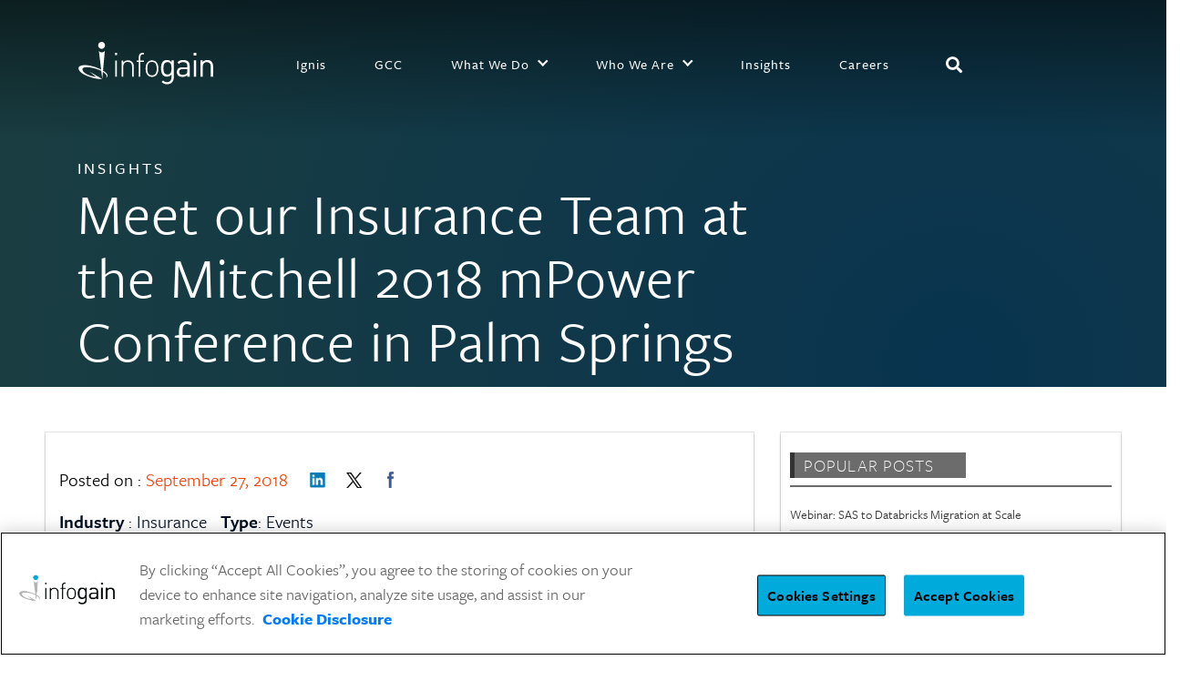

--- FILE ---
content_type: text/html; charset=UTF-8
request_url: https://www.infogain.com/events/meet-insurance-team-mitchell-2018-mpower-conference-palm-springs/
body_size: 12550
content:
<!doctype html>
<html lang="en">
<head>
    <!-- <script id="Cookiebot" src="https://consent.cookiebot.com/uc.js" data-cbid="ae780832-7783-433c-bc55-c1a4a623bc99" type="text/javascript" async></script>  -->
    <!-- <script type="text/javascript">_atrk_opts = { atrk_acct:"nkSxu1WyR620WR", domain:"infogain.com",dynamic: true};(function() { var as = document.createElement('script'); as.type = 'text/javascript'; as.async = true; as.src = "https://certify-js.alexametrics.com/atrk.js"; var s = document.getElementsByTagName('script')[0];s.parentNode.insertBefore(as, s); })();</script>
    <noscript><img src="https://certify.alexametrics.com/atrk.gif?account=nkSxu1WyR620WR" style="display:none" height="1" width="1" alt="" /></noscript>    -->
    
    <!-- OneTrust Cookies Consent Notice start for infogain.com -->
        <!-- OneTrust Cookies Consent Notice start for infogain.com -->
<!-- <script type="text/javascript" src="https://cdn.cookielaw.org/consent/01986456-4f33-7419-a9c9-cf68c71e6dd9/OtAutoBlock.js" ></script>
<script src="https://cdn.cookielaw.org/scripttemplates/otSDKStub.js"  type="text/javascript" charset="UTF-8" data-domain-script="01986456-4f33-7419-a9c9-cf68c71e6dd9" ></script>
<script type="text/javascript">
function OptanonWrapper() { }
</script> -->
<!-- OneTrust Cookies Consent Notice end for infogain.com -->
<!-- OneTrust Cookies Consent Notice end for infogain.com -->
 
        <!-- Google tag (gtag.js) --> 
        <!-- <script data-category="performance" async src=https://www.googletagmanager.com/gtag/js?id=G-JM2H5Z2YY1></script> 
        <script> window.dataLayer = window.dataLayer || []; function gtag(){dataLayer.push(arguments);} gtag('js', new Date()); gtag('config', 'G-JM2H5Z2YY1'); </script> -->

        <!-- Google Tag Manager -->
        <script>(function(w,d,s,l,i){w[l]=w[l]||[];w[l].push({'gtm.start':
        new Date().getTime(),event:'gtm.js'});var f=d.getElementsByTagName(s)[0],
        j=d.createElement(s),dl=l!='dataLayer'?'&l='+l:'';j.async=true;j.src=
        'https://www.googletagmanager.com/gtm.js?id='+i+dl;f.parentNode.insertBefore(j,f);
        })(window,document,'script','dataLayer','GTM-WTCP52C');</script>
        <!-- End Google Tag Manager -->
    
    <meta charset="utf-8">
    <meta http-equiv="pragma" content="no-cache">
    <meta http-equiv="expires" content="-1">
    <meta name="viewport" content="width=device-width, initial-scale=1, shrink-to-fit=no">
    
	<!-- This site is optimized with the Yoast SEO plugin v18.9 - https://yoast.com/wordpress/plugins/seo/ -->
	<title>Meet our Insurance Team at the Mitchell 2018 mPower Conference in Palm Springs &mdash; Engineering Business Outcomes | Infogain</title>
	<meta name="description" content="Meet our insurance team at the conference and discover intelligent and powerful automation. Ask about our Guidewire expertise and Infogain’s Unified Automation Platform" />
	<link rel="canonical" href="https://www.infogain.com/events/meet-insurance-team-mitchell-2018-mpower-conference-palm-springs/" />
	<meta property="og:locale" content="en_US" />
	<meta property="og:type" content="article" />
	<meta property="og:title" content="Meet our Insurance Team at the Mitchell 2018 mPower Conference in Palm Springs &mdash; Engineering Business Outcomes | Infogain" />
	<meta property="og:description" content="Meet our insurance team at the conference and discover intelligent and powerful automation. Ask about our Guidewire expertise and Infogain’s Unified Automation Platform" />
	<meta property="og:url" content="https://www.infogain.com/events/meet-insurance-team-mitchell-2018-mpower-conference-palm-springs/" />
	<meta property="og:site_name" content="Engineering Business Outcomes | Infogain" />
	<meta property="article:modified_time" content="2021-01-13T04:59:14+00:00" />
	<meta property="og:image" content="https://www.infogain.com/wp-content/uploads/2018/09/shutterstock_464057837.jpg" />
	<meta property="og:image:width" content="5984" />
	<meta property="og:image:height" content="3989" />
	<meta property="og:image:type" content="image/jpeg" />
	<meta name="twitter:card" content="summary_large_image" />
	<meta name="twitter:label1" content="Est. reading time" />
	<meta name="twitter:data1" content="1 minute" />
	<script type="application/ld+json" class="yoast-schema-graph">{"@context":"https://schema.org","@graph":[{"@type":"WebSite","@id":"https://www.infogain.com/#website","url":"https://www.infogain.com/","name":"Engineering Business Outcomes | Infogain","description":"","potentialAction":[{"@type":"SearchAction","target":{"@type":"EntryPoint","urlTemplate":"https://www.infogain.com/?s={search_term_string}"},"query-input":"required name=search_term_string"}],"inLanguage":"en-US"},{"@type":"ImageObject","inLanguage":"en-US","@id":"https://www.infogain.com/events/meet-insurance-team-mitchell-2018-mpower-conference-palm-springs/#primaryimage","url":"https://www.infogain.com/wp-content/uploads/2018/09/shutterstock_464057837.jpg","contentUrl":"https://www.infogain.com/wp-content/uploads/2018/09/shutterstock_464057837.jpg","width":5984,"height":3989},{"@type":"WebPage","@id":"https://www.infogain.com/events/meet-insurance-team-mitchell-2018-mpower-conference-palm-springs/#webpage","url":"https://www.infogain.com/events/meet-insurance-team-mitchell-2018-mpower-conference-palm-springs/","name":"Meet our Insurance Team at the Mitchell 2018 mPower Conference in Palm Springs &mdash; Engineering Business Outcomes | Infogain","isPartOf":{"@id":"https://www.infogain.com/#website"},"primaryImageOfPage":{"@id":"https://www.infogain.com/events/meet-insurance-team-mitchell-2018-mpower-conference-palm-springs/#primaryimage"},"datePublished":"2018-09-27T18:54:27+00:00","dateModified":"2021-01-13T04:59:14+00:00","description":"Meet our insurance team at the conference and discover intelligent and powerful automation. Ask about our Guidewire expertise and Infogain’s Unified Automation Platform","breadcrumb":{"@id":"https://www.infogain.com/events/meet-insurance-team-mitchell-2018-mpower-conference-palm-springs/#breadcrumb"},"inLanguage":"en-US","potentialAction":[{"@type":"ReadAction","target":["https://www.infogain.com/events/meet-insurance-team-mitchell-2018-mpower-conference-palm-springs/"]}]},{"@type":"BreadcrumbList","@id":"https://www.infogain.com/events/meet-insurance-team-mitchell-2018-mpower-conference-palm-springs/#breadcrumb","itemListElement":[{"@type":"ListItem","position":1,"name":"Home","item":"https://www.infogain.com/"},{"@type":"ListItem","position":2,"name":"Making An Impact","item":"https://www.infogain.com/making-an-impact/"},{"@type":"ListItem","position":3,"name":"Meet our Insurance Team at the Mitchell 2018 mPower Conference in Palm Springs"}]}]}</script>
	<!-- / Yoast SEO plugin. -->


    	<link href="https://www.infogain.com/wp-content/themes/infogainv2022/css/bootstrap.min.css" rel="stylesheet">
        <link rel="icon" type="image/x-icon" href="https://www.infogain.com/wp-content/themes/infogainv2022/infogain-2021/assets/images/favicon.ico">
    <link rel="stylesheet" href="https://www.infogain.com/wp-content/themes/infogainv2022/infogain-2021/assets/build/main.css?v=18.06.25">
    <link rel="stylesheet" href="https://www.infogain.com/wp-content/themes/infogainv2022/infogain-2021/assets/build/custom.css?v=18.06.25">
    <link href="https://www.infogain.com/wp-content/themes/infogainv2022/infogain-2021/assets/build/single-making-an-impact.css?v=18.06.25" rel="stylesheet">
    <link rel="stylesheet" href="https://www.infogain.com/wp-content/themes/infogainv2022/infogain-2024/assets/css/header-2024.css?v=18.06.25">
    <script src="https://www.infogain.com/wp-content/themes/infogainv2022/infogain-2021/assets/js/fullpage/fullpage.min.js?v=18.06.25"></script>
    
        <!-- <link rel="stylesheet" href="build/header-new-style.css?v="> -->
        <style>
#onetrust-banner-sdk{
    padding-bottom: 17px;
    padding-top: 8px;
}
#onetrust-policy-text {
    font-size: 18px !important;
}
#onetrust-button-group button{
    font-size: 16px!important;
}
#onetrust-button-group-parent{
    padding-top: 12px!important;
}
#onetrust-group-container{
  padding-left: 88px!important;
}
.ot-bnr-logo{
  padding-left: 16px!important;
    height: auto!important;
    width: 115px!important;
}
</style>
<!-- <script type="text/javascript">
    (function() {
    var didInit = false;
    function initMunchkin() {
        if(didInit === false) {
        didInit = true;
        Munchkin.init('067-IOJ-567');
        }
    }
    var s = document.createElement('script');
    s.type = 'text/javascript';
    s.async = true;
    s.src = '//munchkin.marketo.net/munchkin.js';
    s.onreadystatechange = function() {
        if (this.readyState == 'complete' || this.readyState == 'loaded') {
        initMunchkin();
        }
    };
    s.onload = initMunchkin;
    document.getElementsByTagName('head')[0].appendChild(s);
    })();
</script> -->
    <meta name='robots' content='index, follow, max-image-preview:large, max-snippet:-1, max-video-preview:-1' />

	<!-- This site is optimized with the Yoast SEO plugin v18.9 - https://yoast.com/wordpress/plugins/seo/ -->
	<title>Meet our Insurance Team at the Mitchell 2018 mPower Conference in Palm Springs &mdash; Engineering Business Outcomes | Infogain</title>
	<meta name="description" content="Meet our insurance team at the conference and discover intelligent and powerful automation. Ask about our Guidewire expertise and Infogain’s Unified Automation Platform" />
	<link rel="canonical" href="https://www.infogain.com/events/meet-insurance-team-mitchell-2018-mpower-conference-palm-springs/" />
	<meta property="og:locale" content="en_US" />
	<meta property="og:type" content="article" />
	<meta property="og:title" content="Meet our Insurance Team at the Mitchell 2018 mPower Conference in Palm Springs &mdash; Engineering Business Outcomes | Infogain" />
	<meta property="og:description" content="Meet our insurance team at the conference and discover intelligent and powerful automation. Ask about our Guidewire expertise and Infogain’s Unified Automation Platform" />
	<meta property="og:url" content="https://www.infogain.com/events/meet-insurance-team-mitchell-2018-mpower-conference-palm-springs/" />
	<meta property="og:site_name" content="Engineering Business Outcomes | Infogain" />
	<meta property="article:modified_time" content="2021-01-13T04:59:14+00:00" />
	<meta property="og:image" content="https://www.infogain.com/wp-content/uploads/2018/09/shutterstock_464057837.jpg" />
	<meta property="og:image:width" content="5984" />
	<meta property="og:image:height" content="3989" />
	<meta property="og:image:type" content="image/jpeg" />
	<meta name="twitter:card" content="summary_large_image" />
	<meta name="twitter:label1" content="Est. reading time" />
	<meta name="twitter:data1" content="1 minute" />
	<script type="application/ld+json" class="yoast-schema-graph">{"@context":"https://schema.org","@graph":[{"@type":"WebSite","@id":"https://www.infogain.com/#website","url":"https://www.infogain.com/","name":"Engineering Business Outcomes | Infogain","description":"","potentialAction":[{"@type":"SearchAction","target":{"@type":"EntryPoint","urlTemplate":"https://www.infogain.com/?s={search_term_string}"},"query-input":"required name=search_term_string"}],"inLanguage":"en-US"},{"@type":"ImageObject","inLanguage":"en-US","@id":"https://www.infogain.com/events/meet-insurance-team-mitchell-2018-mpower-conference-palm-springs/#primaryimage","url":"https://www.infogain.com/wp-content/uploads/2018/09/shutterstock_464057837.jpg","contentUrl":"https://www.infogain.com/wp-content/uploads/2018/09/shutterstock_464057837.jpg","width":5984,"height":3989},{"@type":"WebPage","@id":"https://www.infogain.com/events/meet-insurance-team-mitchell-2018-mpower-conference-palm-springs/#webpage","url":"https://www.infogain.com/events/meet-insurance-team-mitchell-2018-mpower-conference-palm-springs/","name":"Meet our Insurance Team at the Mitchell 2018 mPower Conference in Palm Springs &mdash; Engineering Business Outcomes | Infogain","isPartOf":{"@id":"https://www.infogain.com/#website"},"primaryImageOfPage":{"@id":"https://www.infogain.com/events/meet-insurance-team-mitchell-2018-mpower-conference-palm-springs/#primaryimage"},"datePublished":"2018-09-27T18:54:27+00:00","dateModified":"2021-01-13T04:59:14+00:00","description":"Meet our insurance team at the conference and discover intelligent and powerful automation. Ask about our Guidewire expertise and Infogain’s Unified Automation Platform","breadcrumb":{"@id":"https://www.infogain.com/events/meet-insurance-team-mitchell-2018-mpower-conference-palm-springs/#breadcrumb"},"inLanguage":"en-US","potentialAction":[{"@type":"ReadAction","target":["https://www.infogain.com/events/meet-insurance-team-mitchell-2018-mpower-conference-palm-springs/"]}]},{"@type":"BreadcrumbList","@id":"https://www.infogain.com/events/meet-insurance-team-mitchell-2018-mpower-conference-palm-springs/#breadcrumb","itemListElement":[{"@type":"ListItem","position":1,"name":"Home","item":"https://www.infogain.com/"},{"@type":"ListItem","position":2,"name":"Making An Impact","item":"https://www.infogain.com/making-an-impact/"},{"@type":"ListItem","position":3,"name":"Meet our Insurance Team at the Mitchell 2018 mPower Conference in Palm Springs"}]}]}</script>
	<!-- / Yoast SEO plugin. -->


<link rel='dns-prefetch' href='//ajax.googleapis.com' />
<link rel='dns-prefetch' href='//s.w.org' />
<link rel="alternate" type="application/rss+xml" title="Engineering Business Outcomes | Infogain &raquo; Feed" href="https://www.infogain.com/feed/" />
<link rel="alternate" type="application/rss+xml" title="Engineering Business Outcomes | Infogain &raquo; Comments Feed" href="https://www.infogain.com/comments/feed/" />
<script type="text/javascript">
window._wpemojiSettings = {"baseUrl":"https:\/\/s.w.org\/images\/core\/emoji\/14.0.0\/72x72\/","ext":".png","svgUrl":"https:\/\/s.w.org\/images\/core\/emoji\/14.0.0\/svg\/","svgExt":".svg","source":{"concatemoji":"https:\/\/www.infogain.com\/wp-includes\/js\/wp-emoji-release.min.js?ver=b68fb60e303a1d9aa10f42b989927e3e"}};
/*! This file is auto-generated */
!function(e,a,t){var n,r,o,i=a.createElement("canvas"),p=i.getContext&&i.getContext("2d");function s(e,t){var a=String.fromCharCode,e=(p.clearRect(0,0,i.width,i.height),p.fillText(a.apply(this,e),0,0),i.toDataURL());return p.clearRect(0,0,i.width,i.height),p.fillText(a.apply(this,t),0,0),e===i.toDataURL()}function c(e){var t=a.createElement("script");t.src=e,t.defer=t.type="text/javascript",a.getElementsByTagName("head")[0].appendChild(t)}for(o=Array("flag","emoji"),t.supports={everything:!0,everythingExceptFlag:!0},r=0;r<o.length;r++)t.supports[o[r]]=function(e){if(!p||!p.fillText)return!1;switch(p.textBaseline="top",p.font="600 32px Arial",e){case"flag":return s([127987,65039,8205,9895,65039],[127987,65039,8203,9895,65039])?!1:!s([55356,56826,55356,56819],[55356,56826,8203,55356,56819])&&!s([55356,57332,56128,56423,56128,56418,56128,56421,56128,56430,56128,56423,56128,56447],[55356,57332,8203,56128,56423,8203,56128,56418,8203,56128,56421,8203,56128,56430,8203,56128,56423,8203,56128,56447]);case"emoji":return!s([129777,127995,8205,129778,127999],[129777,127995,8203,129778,127999])}return!1}(o[r]),t.supports.everything=t.supports.everything&&t.supports[o[r]],"flag"!==o[r]&&(t.supports.everythingExceptFlag=t.supports.everythingExceptFlag&&t.supports[o[r]]);t.supports.everythingExceptFlag=t.supports.everythingExceptFlag&&!t.supports.flag,t.DOMReady=!1,t.readyCallback=function(){t.DOMReady=!0},t.supports.everything||(n=function(){t.readyCallback()},a.addEventListener?(a.addEventListener("DOMContentLoaded",n,!1),e.addEventListener("load",n,!1)):(e.attachEvent("onload",n),a.attachEvent("onreadystatechange",function(){"complete"===a.readyState&&t.readyCallback()})),(e=t.source||{}).concatemoji?c(e.concatemoji):e.wpemoji&&e.twemoji&&(c(e.twemoji),c(e.wpemoji)))}(window,document,window._wpemojiSettings);
</script>
<style type="text/css">
img.wp-smiley,
img.emoji {
	display: inline !important;
	border: none !important;
	box-shadow: none !important;
	height: 1em !important;
	width: 1em !important;
	margin: 0 0.07em !important;
	vertical-align: -0.1em !important;
	background: none !important;
	padding: 0 !important;
}
</style>
	<link rel='stylesheet' id='main-style-css'  href='https://www.infogain.com/wp-content/plugins/infogain-scripts-settings/Assets/css/style.css?ver=b68fb60e303a1d9aa10f42b989927e3e' type='text/css' media='all' />
<link rel='stylesheet' id='jquery-ui-css'  href='//ajax.googleapis.com/ajax/libs/jqueryui/1.8.1/themes/base/jquery-ui.css?ver=b68fb60e303a1d9aa10f42b989927e3e' type='text/css' media='all' />
<link rel='stylesheet' id='wp-block-library-css'  href='https://www.infogain.com/wp-includes/css/dist/block-library/style.min.css?ver=b68fb60e303a1d9aa10f42b989927e3e' type='text/css' media='all' />
<style id='global-styles-inline-css' type='text/css'>
body{--wp--preset--color--black: #000000;--wp--preset--color--cyan-bluish-gray: #abb8c3;--wp--preset--color--white: #ffffff;--wp--preset--color--pale-pink: #f78da7;--wp--preset--color--vivid-red: #cf2e2e;--wp--preset--color--luminous-vivid-orange: #ff6900;--wp--preset--color--luminous-vivid-amber: #fcb900;--wp--preset--color--light-green-cyan: #7bdcb5;--wp--preset--color--vivid-green-cyan: #00d084;--wp--preset--color--pale-cyan-blue: #8ed1fc;--wp--preset--color--vivid-cyan-blue: #0693e3;--wp--preset--color--vivid-purple: #9b51e0;--wp--preset--gradient--vivid-cyan-blue-to-vivid-purple: linear-gradient(135deg,rgba(6,147,227,1) 0%,rgb(155,81,224) 100%);--wp--preset--gradient--light-green-cyan-to-vivid-green-cyan: linear-gradient(135deg,rgb(122,220,180) 0%,rgb(0,208,130) 100%);--wp--preset--gradient--luminous-vivid-amber-to-luminous-vivid-orange: linear-gradient(135deg,rgba(252,185,0,1) 0%,rgba(255,105,0,1) 100%);--wp--preset--gradient--luminous-vivid-orange-to-vivid-red: linear-gradient(135deg,rgba(255,105,0,1) 0%,rgb(207,46,46) 100%);--wp--preset--gradient--very-light-gray-to-cyan-bluish-gray: linear-gradient(135deg,rgb(238,238,238) 0%,rgb(169,184,195) 100%);--wp--preset--gradient--cool-to-warm-spectrum: linear-gradient(135deg,rgb(74,234,220) 0%,rgb(151,120,209) 20%,rgb(207,42,186) 40%,rgb(238,44,130) 60%,rgb(251,105,98) 80%,rgb(254,248,76) 100%);--wp--preset--gradient--blush-light-purple: linear-gradient(135deg,rgb(255,206,236) 0%,rgb(152,150,240) 100%);--wp--preset--gradient--blush-bordeaux: linear-gradient(135deg,rgb(254,205,165) 0%,rgb(254,45,45) 50%,rgb(107,0,62) 100%);--wp--preset--gradient--luminous-dusk: linear-gradient(135deg,rgb(255,203,112) 0%,rgb(199,81,192) 50%,rgb(65,88,208) 100%);--wp--preset--gradient--pale-ocean: linear-gradient(135deg,rgb(255,245,203) 0%,rgb(182,227,212) 50%,rgb(51,167,181) 100%);--wp--preset--gradient--electric-grass: linear-gradient(135deg,rgb(202,248,128) 0%,rgb(113,206,126) 100%);--wp--preset--gradient--midnight: linear-gradient(135deg,rgb(2,3,129) 0%,rgb(40,116,252) 100%);--wp--preset--duotone--dark-grayscale: url('#wp-duotone-dark-grayscale');--wp--preset--duotone--grayscale: url('#wp-duotone-grayscale');--wp--preset--duotone--purple-yellow: url('#wp-duotone-purple-yellow');--wp--preset--duotone--blue-red: url('#wp-duotone-blue-red');--wp--preset--duotone--midnight: url('#wp-duotone-midnight');--wp--preset--duotone--magenta-yellow: url('#wp-duotone-magenta-yellow');--wp--preset--duotone--purple-green: url('#wp-duotone-purple-green');--wp--preset--duotone--blue-orange: url('#wp-duotone-blue-orange');--wp--preset--font-size--small: 13px;--wp--preset--font-size--medium: 20px;--wp--preset--font-size--large: 36px;--wp--preset--font-size--x-large: 42px;}.has-black-color{color: var(--wp--preset--color--black) !important;}.has-cyan-bluish-gray-color{color: var(--wp--preset--color--cyan-bluish-gray) !important;}.has-white-color{color: var(--wp--preset--color--white) !important;}.has-pale-pink-color{color: var(--wp--preset--color--pale-pink) !important;}.has-vivid-red-color{color: var(--wp--preset--color--vivid-red) !important;}.has-luminous-vivid-orange-color{color: var(--wp--preset--color--luminous-vivid-orange) !important;}.has-luminous-vivid-amber-color{color: var(--wp--preset--color--luminous-vivid-amber) !important;}.has-light-green-cyan-color{color: var(--wp--preset--color--light-green-cyan) !important;}.has-vivid-green-cyan-color{color: var(--wp--preset--color--vivid-green-cyan) !important;}.has-pale-cyan-blue-color{color: var(--wp--preset--color--pale-cyan-blue) !important;}.has-vivid-cyan-blue-color{color: var(--wp--preset--color--vivid-cyan-blue) !important;}.has-vivid-purple-color{color: var(--wp--preset--color--vivid-purple) !important;}.has-black-background-color{background-color: var(--wp--preset--color--black) !important;}.has-cyan-bluish-gray-background-color{background-color: var(--wp--preset--color--cyan-bluish-gray) !important;}.has-white-background-color{background-color: var(--wp--preset--color--white) !important;}.has-pale-pink-background-color{background-color: var(--wp--preset--color--pale-pink) !important;}.has-vivid-red-background-color{background-color: var(--wp--preset--color--vivid-red) !important;}.has-luminous-vivid-orange-background-color{background-color: var(--wp--preset--color--luminous-vivid-orange) !important;}.has-luminous-vivid-amber-background-color{background-color: var(--wp--preset--color--luminous-vivid-amber) !important;}.has-light-green-cyan-background-color{background-color: var(--wp--preset--color--light-green-cyan) !important;}.has-vivid-green-cyan-background-color{background-color: var(--wp--preset--color--vivid-green-cyan) !important;}.has-pale-cyan-blue-background-color{background-color: var(--wp--preset--color--pale-cyan-blue) !important;}.has-vivid-cyan-blue-background-color{background-color: var(--wp--preset--color--vivid-cyan-blue) !important;}.has-vivid-purple-background-color{background-color: var(--wp--preset--color--vivid-purple) !important;}.has-black-border-color{border-color: var(--wp--preset--color--black) !important;}.has-cyan-bluish-gray-border-color{border-color: var(--wp--preset--color--cyan-bluish-gray) !important;}.has-white-border-color{border-color: var(--wp--preset--color--white) !important;}.has-pale-pink-border-color{border-color: var(--wp--preset--color--pale-pink) !important;}.has-vivid-red-border-color{border-color: var(--wp--preset--color--vivid-red) !important;}.has-luminous-vivid-orange-border-color{border-color: var(--wp--preset--color--luminous-vivid-orange) !important;}.has-luminous-vivid-amber-border-color{border-color: var(--wp--preset--color--luminous-vivid-amber) !important;}.has-light-green-cyan-border-color{border-color: var(--wp--preset--color--light-green-cyan) !important;}.has-vivid-green-cyan-border-color{border-color: var(--wp--preset--color--vivid-green-cyan) !important;}.has-pale-cyan-blue-border-color{border-color: var(--wp--preset--color--pale-cyan-blue) !important;}.has-vivid-cyan-blue-border-color{border-color: var(--wp--preset--color--vivid-cyan-blue) !important;}.has-vivid-purple-border-color{border-color: var(--wp--preset--color--vivid-purple) !important;}.has-vivid-cyan-blue-to-vivid-purple-gradient-background{background: var(--wp--preset--gradient--vivid-cyan-blue-to-vivid-purple) !important;}.has-light-green-cyan-to-vivid-green-cyan-gradient-background{background: var(--wp--preset--gradient--light-green-cyan-to-vivid-green-cyan) !important;}.has-luminous-vivid-amber-to-luminous-vivid-orange-gradient-background{background: var(--wp--preset--gradient--luminous-vivid-amber-to-luminous-vivid-orange) !important;}.has-luminous-vivid-orange-to-vivid-red-gradient-background{background: var(--wp--preset--gradient--luminous-vivid-orange-to-vivid-red) !important;}.has-very-light-gray-to-cyan-bluish-gray-gradient-background{background: var(--wp--preset--gradient--very-light-gray-to-cyan-bluish-gray) !important;}.has-cool-to-warm-spectrum-gradient-background{background: var(--wp--preset--gradient--cool-to-warm-spectrum) !important;}.has-blush-light-purple-gradient-background{background: var(--wp--preset--gradient--blush-light-purple) !important;}.has-blush-bordeaux-gradient-background{background: var(--wp--preset--gradient--blush-bordeaux) !important;}.has-luminous-dusk-gradient-background{background: var(--wp--preset--gradient--luminous-dusk) !important;}.has-pale-ocean-gradient-background{background: var(--wp--preset--gradient--pale-ocean) !important;}.has-electric-grass-gradient-background{background: var(--wp--preset--gradient--electric-grass) !important;}.has-midnight-gradient-background{background: var(--wp--preset--gradient--midnight) !important;}.has-small-font-size{font-size: var(--wp--preset--font-size--small) !important;}.has-medium-font-size{font-size: var(--wp--preset--font-size--medium) !important;}.has-large-font-size{font-size: var(--wp--preset--font-size--large) !important;}.has-x-large-font-size{font-size: var(--wp--preset--font-size--x-large) !important;}
</style>
<link rel='stylesheet' id='contact-form-7-css'  href='https://www.infogain.com/wp-content/plugins/contact-form-7/includes/css/styles.css?ver=5.5.6.1' type='text/css' media='all' />
<link rel='stylesheet' id='contact-form-7-email-spam-blocker-css'  href='https://www.infogain.com/wp-content/plugins/wp-contact-form7-email-spam-blocker/public/css/contact-form-7-email-spam-blocker-public.css?ver=1.0.0' type='text/css' media='all' />
<link rel='stylesheet' id='wordpress-popular-posts-css-css'  href='https://www.infogain.com/wp-content/plugins/wordpress-popular-posts/assets/css/wpp.css?ver=5.5.1' type='text/css' media='all' />
<link rel='stylesheet' id='twentyfifteen-style-css'  href='https://www.infogain.com/wp-content/themes/infogainv2022/style.css?ver=1.1.1' type='text/css' media='all' />
<link rel='stylesheet' id='wp-social-sharing-css'  href='https://www.infogain.com/wp-content/plugins/wp-social-sharing/static/socialshare.css?ver=1.6' type='text/css' media='all' />
<script type='text/javascript' src='https://www.infogain.com/wp-includes/js/jquery/jquery.min.js?ver=3.6.0' id='jquery-core-js'></script>
<script type='text/javascript' src='https://www.infogain.com/wp-includes/js/jquery/jquery-migrate.min.js?ver=3.3.2' id='jquery-migrate-js'></script>
<script type='text/javascript' src='https://www.infogain.com/wp-content/plugins/wp-contact-form7-email-spam-blocker/public/js/contact-form-7-email-spam-blocker-public.js?ver=1.0.0' id='contact-form-7-email-spam-blocker-js'></script>
<script type='application/json' id='wpp-json'>
{"sampling_active":0,"sampling_rate":100,"ajax_url":"https:\/\/www.infogain.com\/wp-json\/wordpress-popular-posts\/v1\/popular-posts","api_url":"https:\/\/www.infogain.com\/wp-json\/wordpress-popular-posts","ID":2511,"token":"b16ff6ca7d","lang":"en","debug":0}
</script>
<script type='text/javascript' src='https://www.infogain.com/wp-content/plugins/wordpress-popular-posts/assets/js/wpp.min.js?ver=5.5.1' id='wpp-js-js'></script>
<link rel="EditURI" type="application/rsd+xml" title="RSD" href="https://www.infogain.com/xmlrpc.php?rsd" />
<link rel="wlwmanifest" type="application/wlwmanifest+xml" href="https://www.infogain.com/wp-includes/wlwmanifest.xml" /> 

<link rel='shortlink' href='https://www.infogain.com/?p=2511' />
<link rel="alternate" type="application/json+oembed" href="https://www.infogain.com/wp-json/oembed/1.0/embed?url=https%3A%2F%2Fwww.infogain.com%2Fevents%2Fmeet-insurance-team-mitchell-2018-mpower-conference-palm-springs%2F" />
<link rel="alternate" type="text/xml+oembed" href="https://www.infogain.com/wp-json/oembed/1.0/embed?url=https%3A%2F%2Fwww.infogain.com%2Fevents%2Fmeet-insurance-team-mitchell-2018-mpower-conference-palm-springs%2F&#038;format=xml" />
            <style id="wpp-loading-animation-styles">@-webkit-keyframes bgslide{from{background-position-x:0}to{background-position-x:-200%}}@keyframes bgslide{from{background-position-x:0}to{background-position-x:-200%}}.wpp-widget-placeholder,.wpp-widget-block-placeholder{margin:0 auto;width:60px;height:3px;background:#dd3737;background:linear-gradient(90deg,#dd3737 0%,#571313 10%,#dd3737 100%);background-size:200% auto;border-radius:3px;-webkit-animation:bgslide 1s infinite linear;animation:bgslide 1s infinite linear}</style>
            <link rel="icon" href="https://www.infogain.com/wp-content/uploads/2021/08/favicon.png" sizes="32x32" />
<link rel="icon" href="https://www.infogain.com/wp-content/uploads/2021/08/favicon.png" sizes="192x192" />
<link rel="apple-touch-icon" href="https://www.infogain.com/wp-content/uploads/2021/08/favicon.png" />
<meta name="msapplication-TileImage" content="https://www.infogain.com/wp-content/uploads/2021/08/favicon.png" />
            <!-- <script defer data-domain="infogain.com" src="https://plausible.io/js/script.js"></script> -->
    </head>

<body class="making-an-impact-template-default single single-making-an-impact postid-2511" >
            <!-- Google Tag Manager (noscript) -->
        <noscript><iframe src="https://www.googletagmanager.com/ns.html?id=GTM-WTCP52C"
        height="0" width="0" style="display:none;visibility:hidden"></iframe></noscript>
        <!-- End Google Tag Manager (noscript) -->
    
 
   <header id="header-main" class="no-home no-fixed-top no-fixed-header-top">
  <!-- ///the two backgounds under the headernav -->
  <div id="cover-top"></div>
  <!-- <div class="top-underblend"></div> -->
  <div class="nav-underlay"></div>
  <!-- ///main navigation starts here -->
  <div id="header-area" class="header-contain container">
    <div id="ig-logo" class="noselect">
      <a href="https://www.infogain.com/">
        <img id="ig_header_logo" src="https://www.infogain.com/wp-content/themes/infogainv2022/infogain-2024/assets/images/New_IG_logo.svg" width="150px" alt="Infogain logo">
      </a>
    </div>
    <div id="ig-menu" class="noselect">
        <ul class="">
                              <li id="nav-1" class="ig-nav-item">
                    <a href="https://ignis.infogain.com/">
                    <div>Ignis</div> <i class="chevron"></i>
                    </a>
                  </li>
                                  <li id="nav-2" class="ig-nav-item">
                    <a href="https://www.infogain.com/about/gcc-solutions/">
                    <div>GCC</div> <i class="chevron"></i>
                    </a>
                  </li>
                                  <li id="nav-3" class="ig-nav-item-dd">
                    <a href="#">
                    <div>What We Do</div> <i class="chevron"></i>
                    </a>
                    <div class="mob-options">
                    </div>
                  </li>
                                  <li id="nav-4" class="ig-nav-item-dd">
                    <a href="#">
                    <div>Who We Are</div> <i class="chevron"></i>
                    </a>
                    <div class="mob-options">
                    </div>
                  </li>
                                  <li id="nav-5" class="ig-nav-item">
                    <a href="https://www.infogain.com/about/insights/">
                    <div>Insights</div> <i class="chevron"></i>
                    </a>
                  </li>
                                  <li id="nav-6" class="ig-nav-item">
                    <a href="https://www.infogain.com/careers/">
                    <div>Careers</div> <i class="chevron"></i>
                    </a>
                  </li>
                
               <li class="menu-search-wrapper ig-nav-item">
            <button class="search-toggle" aria-label="Search"><i class="fas fa-search"></i></button>
            <div class="menu-search">
              <form role="search" method="get" class="search-form" action="https://www.infogain.com/">
				<label>
					<span class="screen-reader-text">Search for:</span>
					<input type="search" class="search-field" placeholder="Search &hellip;" value="" name="s" />
				</label>
				<input type="submit" class="search-submit screen-reader-text" value="Search" />
			</form>            </div>
        </li>
                                                <li>
            <!-- must have last li element for previous dropdown -->
          </li>
        </ul>
      <div>
        <hr>
      </div>
      <div class="nav-slider"></div>
                  <div id="option-1" class="nav-options" style="display:none">
              <div class="first-box">
                                <a class="sub-menu-main" href="https://www.infogain.com/studios/">Studios <i class="fa fa-arrow-right"></i></a>
                <ul>
                                            <li><a href="https://www.infogain.com/studios/experience-design/">Experience Design</a></li>
                                                <li><a href="https://www.infogain.com/studios/data-and-ai/">Data and AI</a></li>
                                                <li><a href="https://www.infogain.com/studios/digital-experience-platform/">Digital Experience Platform</a></li>
                                                <li><a href="https://www.infogain.com/studios/digital-engineering/">Digital Engineering</a></li>
                                                            </ul>
              </div>
                              <div class="next-box">
                                <a href="https://www.infogain.com/industries/">Industries <i class="fa fa-arrow-right"></i></a>
                                <ul>
                                            <li><a href="https://www.infogain.com/industries/technology/">Technology</a></li>
                                                <li><a href="https://www.infogain.com/industries/travel-hospitality/">Travel and Hospitality</a></li>
                                                <li><a href="https://www.infogain.com/industries/retail/">Retail/CPG</a></li>
                                                <li><a href="https://www.infogain.com/industries/healthcare/">Healthcare</a></li>
                                                <li><a href="https://www.infogain.com/industries/insurance/">Insurance</a></li>
                                                            </ul>
              </div>
              <div class="ext-box">
                                <a href="https://www.infogain.com/business-value-plays/">Value Plays <i class="fa fa-arrow-right"></i></a>
                <ul>
                                            <li><a href="https://www.infogain.com/business-value-plays/idea-to-minimum-lovable-product-launch/">Product Launch</a></li>
                                                <li><a href="https://www.infogain.com/business-value-plays/zero-cost-product-modernization/">Product Modernization</a></li>
                                                <li><a href="https://www.infogain.com/business-value-plays/ai-powered-digital-marketing-campaigns/">Digital Marketing Campaigns</a></li>
                                                <li><a href="https://www.infogain.com/business-value-plays/ai-powered-content-transformation/">Content Transformation</a></li>
                                                <li><a href="https://www.infogain.com/business-value-plays/maximize-revenue-with-intelligent-commerce/">Intelligent Commerce</a></li>
                                                            </ul>
              </div>
            </div>
                    <div id="option-2" class="nav-options" style="display:none">
              <div class="first-box">
                                <a class="sub-menu-main" href="https://www.infogain.com/about">About <i class="fa fa-arrow-right"></i></a>
                <ul>
                                            <li><a href="https://www.infogain.com/about/leadership/">Leaders</a></li>
                                                <li><a href="https://www.infogain.com/about/partners/">Partners</a></li>
                                                <li><a href="https://www.infogain.com/about/contact-us/">Contact Us</a></li>
                                                <li><a href="https://www.infogain.com/Poland/">Poland</a></li>
                                                <li><a href="https://www.infogain.com/about/china/">China</a></li>
                                                            </ul>
              </div>
                            <div class="next-box no-heading">
                                  <a href="" class="empty-heading"></br></a>
                                <ul>
                                    </ul>
              </div>
              <div class="ext-box">
                                <a href=""> <i class="fa fa-arrow-right"></i></a>
                <ul>
                                    </ul>
              </div>
            </div>
              <!-- <div id="option-6" class="nav-options" style="display:none"></div> -->
    </div>
        <div class="menu-search-wrapper mob-wrapper ig-nav-item">
            <button class="search-toggle mob-search-icon" aria-label="Search"><i class="fas fa-search"></i></button>
            </div>
            <a id="men-mob">
      <input id="menu-toggle" type="checkbox" />
      <label class="menu-button-container" for="menu-toggle">
        <div class="menu-button"></div>
        <div class="menu-button"></div>
      </label>
    </a>
  </div>
</header>
<div class="search-overlay">
  <div class="search-popup">
    <form role="search" method="get" class="search-form" action="https://www.infogain.com/">
				<label>
					<span class="screen-reader-text">Search for:</span>
					<input type="search" class="search-field" placeholder="Search &hellip;" value="" name="s" />
				</label>
				<input type="submit" class="search-submit screen-reader-text" value="Search" />
			</form>  </div>
</div>        <header id="header-second" class="header-green">
                        <div class="container ">
                <h3 class="crumbs header-service">Insights </h3>
                        
                <h1>Meet our Insurance Team at the Mitchell 2018 mPower Conference in Palm Springs</h1>    
                            </div>
        </header>        
        <main role="main" class="ig-meet-insurance-team-mitchell-2018-mpower-conference-palm-springs">
    <input type="hidden" name="assestPath" value="https://www.infogain.com/wp-content/themes/infogainv2022/infogain-2021/assets/" /><div class="knowledge-overview-info">
        <div class="row">
            <div class="col-md-8">
                <!-- <div class="row"> -->
                	<div class="knowledge-posts">
                        <div class="col-md-12">
                           <div class="img-info">
                                <!-- <h2 style="margin-top:10px;">Meet our Insurance Team at the Mitchell 2018 mPower Conference in Palm Springs</h2> -->
                                <h3 class="sub-title" style="font-size: 20px; font-style: italic; margin-top: 0px; text-transform:none; font-weight:100; padding-top: 15px;"></h3>
                            </div>
                            <div class="info-links clearfix">
                                <ul>                                                                    
                                    
                                    <li class="fontorange"><span style="color: #000;">Posted on : </span>September 27, 2018</li>
                                    <li>	<div class="wpb_wrapper">
			
									   <div class="social-sharing ss-social-sharing">
												<a onclick="return ss_plugin_loadpopup_js(this);" rel="external nofollow" class="ss-button-linkedin" href="http://www.linkedin.com/shareArticle?mini=true&amp;url=https://www.infogain.com/events/meet-insurance-team-mitchell-2018-mpower-conference-palm-springs/&amp;title=Meet+our+Insurance+Team+at+the+Mitchell+2018+mPower+Conference+in+Palm+Springs" target="_blank" title = "Linkedin">Share on Linkedin</a>
                                                
                                                <a onclick="return ss_plugin_loadpopup_js(this);" rel="external nofollow" class="ss-button-twitter" href="http://twitter.com/intent/tweet/?text=Meet+our+Insurance+Team+at+the+Mitchell+2018+mPower+Conference+in+Palm+Springs&amp;url=https://www.infogain.com/events/meet-insurance-team-mitchell-2018-mpower-conference-palm-springs/&amp;via=infogain"target="_blank" title="Twitter">Share on Twitter</a>

                                                <a onclick="return ss_plugin_loadpopup_js(this);" rel="external nofollow" class="ss-button-facebook" href="http://www.facebook.com/sharer/sharer.php?u=https://www.infogain.com/events/meet-insurance-team-mitchell-2018-mpower-conference-palm-springs/" target="_blank" title="Facebook">Share on Facebook</a>
                                                </div>
		                            </div> </li>
									
									
    
                                </ul>
                            </div>
                        </div>
                        <div class="col-md-12">
                            <div class="bread-links clearfix info-links-industry-type">
                                <ul>
                                    <li><span><b>Industry</b> </span>:<span> Insurance</span></li>
									                                    <li><span><b>Type</b></span>:<span>
                                                                                Events                                        </span></li>

                                </ul>
                            </div>
                            
                        </div>
                        <div class="col-md-12 knowledge-info"> 
                                                <img src=" https://www.infogain.com/wp-content/uploads/2018/09/shutterstock_464057837-825x510.jpg" class="img-responsive img-center pull-left" alt="Meet our Insurance Team at the Mitchell 2018 mPower Conference in Palm Springs">
                                                
                                                <p><strong>October 1-3, 2018</strong><br />
<strong> Mitchell 2018 mPower Conference</strong><br />
<strong> La Quinta Resort &amp; Club, CA</strong></p>
<p>Meet our insurance team at the conference and discover intelligent and powerful automation. Ask about our Guidewire expertise and Infogain’s Unified Automation Platform (UAP).</p>
<p>We can help you achieve reduced cost of ownership with our automation accelerators, tools and processes. Infogain delivers high-end automated solutions for multiple business lines across Guidewire InsuranceSuite.</p>
<p><strong>Conference information</strong>: <a href="https://www.mpower.mitchell.com/event/mitchell-2018-mpower-conference/">https://www.mpower.mitchell.com/event/mitchell-2018-mpower-conference/</a></p>
<p><strong>Let’s Connect:  </strong>Contact us at <a href="mailto:guidewireSolutions@infogain.com">GuidewireSolutions@infogain.com</a> to schedule a meeting. Let’s discuss how Infogain’s <strong>Automation Testing Pilot Program for Guidewire</strong> can maximize your investment.</p>
                            
                           
                            
                                                    	
                            
                        </div>
                        	
					
                        <div class="clearfix"></div>
                        <div class="col-md-12 text-center knowledge_view_pagination">
                            <ul class="pagination">
                                                            <li class="previous">
                                                                                                        <a href="https://www.infogain.com/case-studies/delivered-significant-savings-license-cost-test-execution-effort-product-engineering-company/" rel="prev"><strong>Prev</strong></a>                                </li>
                                                            <li class="next">
                                                                                                        <a href="https://www.infogain.com/news/data-democratisation-led-self-service-analysis-says-ramesh-subramanian-infogain/" rel="next"><strong>Next</strong></a>                                </li>
                                                        </ul>
                        </div>
                      
					</div>
                   
                <!-- </div> -->
            </div>
            <div class="col-md-4">
            <div class="knowledge_center_right_panel">
    <!-- code for the paradot form -->
    <div class="widget-even widget-last widget-2 archives">
           </div>
    <!-- code end for the paradot form -->


    <!-- new Related content start-->
        <!-- new Related content end-->
    <div class="widget-odd widget-first widget-1 archives"><div class="widget popular-posts"><h3><span>Popular Posts<span></h3>


<div class="archives_bydate"><ul class="wpp-list wpp-cardview-compact">
<li class=""><div class="wpp-thumbnail-container"><div class="taxonomies"></div></div> <div class="wpp-item-data"><a href="https://www.infogain.com/videos/webinar-sas-to-databricks-migration-at-scale/" class="wpp-post-title" target="_self">Webinar: SAS to Databricks Migration at Scale</a></div></li>
<li class=""><div class="wpp-thumbnail-container"><div class="taxonomies"></div></div> <div class="wpp-item-data"><a href="https://www.infogain.com/blog/breaking-down-silos-why-service-provider-gcc-collaboration-must-change-now/" class="wpp-post-title" target="_self">Breaking Down Silos: Why Service Provider-GCC Collaboration Must Change Now</a></div></li>
<li class=""><div class="wpp-thumbnail-container"><div class="taxonomies"></div></div> <div class="wpp-item-data"><a href="https://www.infogain.com/blog/building-effective-service-provider-gcc-collaboration-a-playbook-approach/" class="wpp-post-title" target="_self">Building Effective Service Provider-GCC Collaboration: A Playbook Approach</a></div></li>

</ul></div>
</div></div></div><div class="widget-even widget-last widget-2 archives"><h3><span>Recent Posts</span></h3><div class="archives_bydate"><ul class="wpp-list wpp-list-with-thumbnails">
        <li>
    <a href="https://www.infogain.com/blog/why-sas-to-databricks-migration-should-have-been-done-yesterday/"
                title="Why SAS to Databricks Migration Should Have Been Done Yesterday!" target="_self"><img width="300" height="229"
                    src="https://www.infogain.com/wp-content/uploads/2025/11/The-Dreamforce-Ripple-Effect-A-90-Day-Plan-for-an-Agentic-Future-300x229.webp"
                    class="wpp-thumbnail wpp_featured_stock wp-post-image" alt="Why SAS to Databricks Migration Should Have ..."/></a>
        <a href="https://www.infogain.com/blog/why-sas-to-databricks-migration-should-have-been-done-yesterday/"
            title="Why SAS to Databricks Migration Should Have Been Done Yesterday!">Why SAS to Databricks Migration Should Have ...</a>
                <span class="wpp-meta post-stats"><span class="wpp-views">November 14, 2025</span></span>
            </li>
        <li>
    <a href="https://www.infogain.com/case-studies/managing-asl-interpreter-services-for-a-global-50/"
                title="Managing ASL Interpreter Services for a Global 50" target="_self"><img width="300" height="229"
                    src="https://www.infogain.com/wp-content/uploads/2025/11/Managing-ASL-Interpreter-Services-for-a-Global-50-Thumb-300x229.webp"
                    class="wpp-thumbnail wpp_featured_stock wp-post-image" alt="Managing ASL Interpreter Services for a Global ..."/></a>
        <a href="https://www.infogain.com/case-studies/managing-asl-interpreter-services-for-a-global-50/"
            title="Managing ASL Interpreter Services for a Global 50">Managing ASL Interpreter Services for a Global ...</a>
                <span class="wpp-meta post-stats"><span class="wpp-views">November 11, 2025</span></span>
            </li>
        <li>
    <a href="https://www.infogain.com/blog/the-dreamforce-ripple-effect-a-90-day-plan-for-an-agentic-future/"
                title="The Dreamforce Ripple Effect: A 90-Day Plan for an Agentic Future" target="_self"><img width="300" height="229"
                    src="https://www.infogain.com/wp-content/uploads/2025/11/The-Dreamforce-Ripple-Effect-A-90-Day-Plan-for-an-Agentic-Future-thumb-300x229.png"
                    class="wpp-thumbnail wpp_featured_stock wp-post-image" alt="The Dreamforce Ripple Effect: A 90-Day Plan ..."/></a>
        <a href="https://www.infogain.com/blog/the-dreamforce-ripple-effect-a-90-day-plan-for-an-agentic-future/"
            title="The Dreamforce Ripple Effect: A 90-Day Plan for an Agentic Future">The Dreamforce Ripple Effect: A 90-Day Plan ...</a>
                <span class="wpp-meta post-stats"><span class="wpp-views">November 11, 2025</span></span>
            </li>
    </ul>
</div></div>      

    <div class="widget-1 widget-first widget-odd archives">
        <h3><span>Archive</span></h3>
        <div class="archives_bydate">
            <ul class="wpp-list tagsListStyle wpp-list-with-thumbnails">
                            
                    <li>
                        <div>
                            <h2 style="color:black;">
                                <a href="https://www.infogain.com/archive/?Year=2025" title="Year 2025">2025</a>
                            </h2>
                        </div>
                    </li> 
                    
                    <li>
                        <div>
                            <h2 style="color:black;">
                                <a href="https://www.infogain.com/archive/?Year=2024" title="Year 2024">2024</a>
                            </h2>
                        </div>
                    </li> 
                    
                    <li>
                        <div>
                            <h2 style="color:black;">
                                <a href="https://www.infogain.com/archive/?Year=2023" title="Year 2023">2023</a>
                            </h2>
                        </div>
                    </li> 
                    
                    <li>
                        <div>
                            <h2 style="color:black;">
                                <a href="https://www.infogain.com/archive/?Year=2022" title="Year 2022">2022</a>
                            </h2>
                        </div>
                    </li> 
                    
                    <li>
                        <div>
                            <h2 style="color:black;">
                                <a href="https://www.infogain.com/archive/?Year=2021" title="Year 2021">2021</a>
                            </h2>
                        </div>
                    </li> 
                    
                    <li>
                        <div>
                            <h2 style="color:black;">
                                <a href="https://www.infogain.com/archive/?Year=2020" title="Year 2020">2020</a>
                            </h2>
                        </div>
                    </li> 
                    
                    <li>
                        <div>
                            <h2 style="color:black;">
                                <a href="https://www.infogain.com/archive/?Year=2019" title="Year 2019">2019</a>
                            </h2>
                        </div>
                    </li> 
                    
                    <li>
                        <div>
                            <h2 style="color:black;">
                                <a href="https://www.infogain.com/archive/?Year=2018" title="Year 2018">2018</a>
                            </h2>
                        </div>
                    </li> 
                    
                    <li>
                        <div>
                            <h2 style="color:black;">
                                <a href="https://www.infogain.com/archive/?Year=2017" title="Year 2017">2017</a>
                            </h2>
                        </div>
                    </li> 
                    
                    <li>
                        <div>
                            <h2 style="color:black;">
                                <a href="https://www.infogain.com/archive/?Year=2016" title="Year 2016">2016</a>
                            </h2>
                        </div>
                    </li> 
                    
                    <li>
                        <div>
                            <h2 style="color:black;">
                                <a href="https://www.infogain.com/archive/?Year=2015" title="Year 2015">2015</a>
                            </h2>
                        </div>
                    </li> 
                    
                    <li>
                        <div>
                            <h2 style="color:black;">
                                <a href="https://www.infogain.com/archive/?Year=2014" title="Year 2014">2014</a>
                            </h2>
                        </div>
                    </li> 
                                </ul><!-- /yearly-archives -->
        </div>
    </div>
</div>
            </div>
        </div>
        <div class="row">
            <div class="col-md-8">
                <!-- comments section start-->
                 
            </div>
        </div>
    </div>
<!-- Tabbed Panel End -->


<style>
.archives_bydate ul li a
{/*font-size:15px;*/}
</style>
</div>
<style>
/* The Modal (background) */
.modal {
    display: none; /* Hidden by default */
    position: fixed; /* Stay in place */
    padding-top: 100px; /* Location of the box */
    left: 0;
    top: 0;
    width: 100%; /* Full width */
    height: 100%; /* Full height */
    overflow: auto; /* Enable scroll if needed */
    background-color: rgb(0,0,0); /* Fallback color */
    background-color: rgba(0,0,0,0.4); /* Black w/ opacity */
}

/* Modal Content */
.modal-content {
    position: relative;
    background-color: #fefefe;
    margin: auto;
    padding: 0;
    border: 1px solid #888;
    width: 40%;
    box-shadow: 0 4px 8px 0 rgba(0,0,0,0.2),0 6px 20px 0 rgba(0,0,0,0.19);
    -webkit-animation-name: animatetop;
    -webkit-animation-duration: 0.4s;
    animation-name: animatetop;
    animation-duration: 0.4s
}

/* Add Animation */
@-webkit-keyframes animatetop {
    from {top:-300px; opacity:0} 
    to {top:0; opacity:1}
}

@keyframes animatetop {
    from {top:-300px; opacity:0}
    to {top:0; opacity:1}
}

/* The Close Button */
.closeme {
    color: white;
    float: right;
    font-size: 28px;
    font-weight: bold;
}

.closeme:hover,
.closeme:focus {
    color: #000;
    text-decoration: none;
    cursor: pointer;
}

.modal-header {
    padding: 5px 16px;
    background-color: #1D98CE;
	text-align:center;
    color: white !important;
    display:block;
}
.modal-header h2 {
   
    color: white !important;
	font-size: 16px;
	line-height: 1.5;
	text-align: left;
	margin: 10px 0px;
}
.modal-body {padding: 2px 16px;}

.modal-footer {
    background-color: #dddddd;
    color: white;
	text-align: left;
}
.modal-footer h3{
	font-size: 18px;
	text-align: center;
}
.modal-footer a{
    font-size: 18px;
	color: #1797ce;
	text-decoration: none;
}
.getaccessbtn{
	background: #1d98ce;
    border: 0;
    padding: 0px 10px;
    line-height: 2.2;
    color: #fff;
	margin: 0px;
}
.marginme{margin: 10px 0;}
	
@media (max-width: 539px) {
.modal-content {
    width: 80%;
}
	}
	
#downloadme{background: #1d98ce;
border: 0;
padding: 0px 10px;
line-height: 2.2;
color: white !important;
margin: 0px;
width:161px;
}
.archives_bydate ul li{border-bottom:none !important; padding-bottom:none !important; }	
.daily-archives ul ol, ul ul {

    margin-bottom: 0;

}
.archives_bydate ul li a{color:#333 !important;}	
ul.ul_submenu, ul.ul_submenu_2{
  display:none;
}
.archives_bydate h3
{
	padding:0px !important; font-size: 15px !important;
}
.archives_bydate ul li{padding-bottom:0px;}
.knowledge_center_right_panel .archives h2{border:none !important;}
.archives_bydate ul li{margin-bottom:0px !important; z-index: 999; padding: 6px 0px; border-bottom: 1px solid #d4d4d4 !important;}
.wpcf7-dynamictext{display:none;}

</style>
</main>

<footer id="footer" class="ig-section dark-background">
    <div id="lets-connect" class="py-4 pb-md-5">
        <div class="connectstickybtn"><a href="#lets-connect" class="btn btn-primary text-uppercase ">Let’s Connect</a></div>
        <div class="container ig-container">
            <h2 class="pb-sm-2 pb-md-5">Let’s Connect</h2>
            <script src="https://insights.infogain.com/js/forms2/js/forms2.min.js"></script> <form id="mktoForm_1155"></form> <script>MktoForms2.loadForm("https://insights.infogain.com", "067-IOJ-567", 1155);</script>
        </div> 
    </div>
        <div class="container ig-container">
        <!-- <div class="row align-items-center">
            <div class="col-sm-8">
                <h2 class="py-sm-2 py-md-5 ">Engineering Business Outcomes</h2>
            </div>
            <div class="col-sm-4 text-white">
                <a href="" class="btn btn-outline-light text-uppercase footer-connect-btn">Let’s connect <i
                        class="fas fa-long-arrow-alt-right text-arrow-turquoise"></i></a>
            </div>
        </div> -->
        <!-- <div class="container pb-1 px-0"> -->
            <!-- <hr> -->
            <!-- <div class="Line"></div>
        </div> -->
        <div class="row align-items-center footer-icons">
                    <div class="col">
                <div id="ig-footer-logo" class="noselect footer-logo">
                <a href="https://www.infogain.com/">
                    <img id="ig_footer_logo" 
                    src="https://www.infogain.com/wp-content/themes/infogainv2022/infogain-2024/assets/images/New_IG_logo.svg" 
                    alt="Infogain-Engineering Business Outcomes">
                    </a>
                </div>
                <!-- <h2 class="footer-logo"><img src="images/finished/logo@4x-8.png" alt="Infogain"></h2> -->
            </div>
            <div class="col">
                <div class="social-connect ">
                    <ul class="nav justify-content-end social-navbar">
                        <li class="nav-item">
                            <a class="nav-link" href="https://www.linkedin.com/company/infogain" target="_blank">
                                <i class="fab fa-linkedin-in"></i>
                            </a>
                        </li>
                        <li class="nav-item">
                            <a class="nav-link" href="https://twitter.com/Infogain" target="_blank">
                                <img src="https://www.infogain.com/wp-content/themes/infogainv2022/infogain-2021/assets/images/x-twitter.svg" alt="X-twitter-Icon" />
                            </a>
                        </li>
                        <li class="nav-item">
                            <a class="nav-link" href="https://www.facebook.com/pages/Enterprise-IT-CompanyInfogain/245846616349?ref=ts" target="_blank">
                                <i class="fab fa-facebook-f"></i>
                            </a>
                        </li>
                        <li class="nav-item">
                            <a class="nav-link" href="https://www.youtube.com/user/InfogainCorp" target="_blank">
                                <i class="fab fa-youtube"></i>
                            </a>
                        </li>
                        <li class="nav-item">
                            <a class="nav-link" href="https://www.instagram.com/infogain/" target="_blank">
                                <i class="fab fa-instagram"></i>
                            </a>
                        </li>
                    </ul>
                </div>
            </div>
        </div>
      
        <div class="row align-items-center">
    <div class="col">
                <p class="copyright">&copy; 
            2025            Infogain Corporation. All rights reserved.</p>
        <div class="footer-navbar2 pb-5">
            <ul class="nav footer-content-end">
                                        <li class="nav-item">
                            <a class="nav-link" href="https://www.infogain.com/terms-and-conditions/">Terms and Conditions</a>
                        </li>
                                                <li class="nav-item">
                            <a class="nav-link" href="https://www.infogain.com/cookiedisclosure/">Cookie Disclosure</a>
                        </li>
                                                <li class="nav-item">
                            <a class="nav-link" href="https://www.infogain.com/privacypolicy/">Privacy Notice</a>
                        </li>
                                                <li class="nav-item">
                            <a class="nav-link" href="https://www.infogain.com/do-not-sell-my-information/">Do Not Sell My Information</a>
                        </li>
                                    </ul>
        </div>
    </div>
</div>    </div>
</footer>
<input type="hidden" value="https://www.infogain.com/wp-admin/admin-ajax.php" id="ig-ajax-url">
<script src="https://code.jquery.com/jquery-3.7.1.min.js"></script>
<script src="https://www.infogain.com/wp-content/themes/infogainv2022/infogain-2021/assets/js/bootstrap/js/bootstrap.min.js?v=18.06.25"></script>
<script src="https://www.infogain.com/wp-content/themes/infogainv2022/infogain-2021/assets/js/flickity/flickity.pkgd.min.js?v=18.06.25"></script>
<script src="https://www.infogain.com/wp-content/themes/infogainv2022/infogain-2021/assets/js/owl-carousel/owl.carousel.min.js?v=18.06.25"></script>
<script src="https://www.infogain.com/wp-content/themes/infogainv2022/infogain-2021/assets/build/main.js?v=18.06.25" defer></script>
<script src="https://www.infogain.com/wp-content/themes/infogainv2022/infogain-2021/assets/js/float-panel.js?v=18.06.25"></script>
<script src="https://www.infogain.com/wp-content/themes/infogainv2022/infogain-2021/assets/js/custom.js?v=18.06.25"></script>
<script src="https://www.infogain.com/wp-content/themes/infogainv2022/infogain-2021/assets/build/navigation.js?v=18.06.25"></script>
    <script src="https://www.infogain.com/wp-content/themes/infogainv2022/js/custom.js?v=1.1.0"></script>

<!-- Twitter universal website tag code -->
<!-- <script>
!function(e,t,n,s,u,a){e.twq||(s=e.twq=function(){s.exe?s.exe.apply(s,arguments):s.queue.push(arguments);
},s.version='1.1',s.queue=[],u=t.createElement(n),u.async=!0,u.src='//static.ads-twitter.com/uwt.js',
a=t.getElementsByTagName(n)[0],a.parentNode.insertBefore(u,a))}(window,document,'script');
// Insert Twitter Pixel ID and Standard Event data below
twq('init','o7srv');
twq('track','PageView');
</script> -->
<!-- End Twitter universal website tag code -->
<!-- Linkedin Tag code -->
<!-- <script type="text/javascript">
_linkedin_partner_id = "104488";
window._linkedin_data_partner_ids = window._linkedin_data_partner_ids || [];
window._linkedin_data_partner_ids.push(_linkedin_partner_id);
</script><script type="text/javascript">
(function(l) {
if (!l){window.lintrk = function(a,b){window.lintrk.q.push([a,b])};
window.lintrk.q=[]}
var s = document.getElementsByTagName("script")[0];
var b = document.createElement("script");
b.type = "text/javascript";b.async = true;
b.src = "https://snap.licdn.com/li.lms-analytics/insight.min.js";
s.parentNode.insertBefore(b, s);})(window.lintrk);
</script>
<noscript>
<img height="1" width="1" style="display:none;" alt="" src="https://px.ads.linkedin.com/collect/?pid=104488&fmt=gif" />
</noscript> -->
<!-- End Linkedin Tag code -->
<script type='text/javascript' src='https://www.infogain.com/wp-includes/js/jquery/ui/core.min.js?ver=1.13.1' id='jquery-ui-core-js'></script>
<script type='text/javascript' src='https://www.infogain.com/wp-includes/js/jquery/ui/tabs.min.js?ver=1.13.1' id='jquery-ui-tabs-js'></script>
<script type='text/javascript' src='https://www.infogain.com/wp-includes/js/dist/vendor/regenerator-runtime.min.js?ver=0.13.9' id='regenerator-runtime-js'></script>
<script type='text/javascript' src='https://www.infogain.com/wp-includes/js/dist/vendor/wp-polyfill.min.js?ver=3.15.0' id='wp-polyfill-js'></script>
<script type='text/javascript' id='contact-form-7-js-extra'>
/* <![CDATA[ */
var wpcf7 = {"api":{"root":"https:\/\/www.infogain.com\/wp-json\/","namespace":"contact-form-7\/v1"}};
/* ]]> */
</script>
<script type='text/javascript' src='https://www.infogain.com/wp-content/plugins/contact-form-7/includes/js/index.js?ver=5.5.6.1' id='contact-form-7-js'></script>
<script type='text/javascript' id='whitepaper-script-js-extra'>
/* <![CDATA[ */
var siteData = {"siteUrl":"https:\/\/www.infogain.com"};
/* ]]> */
</script>
<script type='text/javascript' src='https://www.infogain.com/wp-content/themes/infogainv2022/js/whitepaper.js' id='whitepaper-script-js'></script>
<script type='text/javascript' id='ebook-script-js-extra'>
/* <![CDATA[ */
var siteData = {"siteUrl":"https:\/\/www.infogain.com"};
/* ]]> */
</script>
<script type='text/javascript' src='https://www.infogain.com/wp-content/themes/infogainv2022/js/ebook.js' id='ebook-script-js'></script>
<script type='text/javascript' src='https://www.infogain.com/wp-content/plugins/wp-social-sharing/static/socialshare.js?ver=1.6' id='wp-social-sharing-js'></script>
</body>

</html><script type="text/javascript">
jQuery(function($) { // DOM is now ready and jQuery's $ alias sandboxed

$(".getaccessbtn").click(function()
{
	 $('#loadingimage').html('<img src="https://www.infogain.com/wp-content/uploads/2018/07/lg.ring-loading-gif.gif" alt="loader" height="40" width="40" >');
	setTimeout(function() { $("#loadingimage").hide(); }, 4000);
	
});
});
</script>

<script>
window.onload=function(){
    //document.getElementById("posttitle").value = ""; 
    // Get the modal
    var modal = document.getElementById('myModal');// Get the button that opens the modal
    var btn = document.getElementById("myBtn");// Get the <span> element that closes the modal
    var span = document.getElementsByClassName("closeme")[0];// var el = document.getElementById('downloadme');// el.onclick = function() {
    
    //var url="";
    // alert(url);
        //window.location.href="https://www.infogain.com/thank-you/";
        
        
    // };
    var e2 = document.getElementById('pdot');
    e2.onclick = function() {
        var url=document.getElementById("paradoturl").value;  
        var pid=document.getElementById("paradotid").value;  
    
        var email = $("#emailme").val();
        var xhttp = new XMLHttpRequest();
        xhttp.onreadystatechange = function() {
            if (this.readyState == 4 && this.status == 200) {
                
            }
        };
        xhttp.open("POST", url, true);
        xhttp.setRequestHeader("Content-type", "application/x-www-form-urlencoded");
        xhttp.send(pid+"="+email);
    };
    
    // var wpcf7Elm = document.querySelector( '.wpcf7' );
    // if(wpcf7Elm.length > 0){
    //     wpcf7Elm.addEventListener( 'wpcf7mailsent', function( event ) {
    //         document.getElementById('downloadme').style.display = "block";
    //     }, false );// When the user clicks the button, open the modal 
    // }

        document.addEventListener( 'wpcf7mailsent', function( event ) {
        document.getElementById('downloadme').style.display = "block";
    }, false );
    

    if(btn!==null) {
        btn.onclick = function() {
            modal.style.display = "block";
        }
    }// When the user clicks on <span> (x), close the modal

    if(span!==null) {
        span.onclick = function() {
            document.getElementById('myModal').style.display = "none";
        }
    }
    // When the user clicks anywhere outside of the modal, close it
    window.onclick = function(event) {
        if (event.target == modal) {
            modal.style.display = "none";
            
        }
    }
}
</script>


--- FILE ---
content_type: text/html; charset=utf-8
request_url: https://www.google.com/recaptcha/api2/anchor?ar=1&k=6LfyKMApAAAAAIl-ZKEQK8WEEraqmjl4dVG_VRZ2&co=aHR0cHM6Ly93d3cuaW5mb2dhaW4uY29tOjQ0Mw..&hl=en&v=TkacYOdEJbdB_JjX802TMer9&size=invisible&anchor-ms=20000&execute-ms=15000&cb=xplwk0sglthu
body_size: 45124
content:
<!DOCTYPE HTML><html dir="ltr" lang="en"><head><meta http-equiv="Content-Type" content="text/html; charset=UTF-8">
<meta http-equiv="X-UA-Compatible" content="IE=edge">
<title>reCAPTCHA</title>
<style type="text/css">
/* cyrillic-ext */
@font-face {
  font-family: 'Roboto';
  font-style: normal;
  font-weight: 400;
  src: url(//fonts.gstatic.com/s/roboto/v18/KFOmCnqEu92Fr1Mu72xKKTU1Kvnz.woff2) format('woff2');
  unicode-range: U+0460-052F, U+1C80-1C8A, U+20B4, U+2DE0-2DFF, U+A640-A69F, U+FE2E-FE2F;
}
/* cyrillic */
@font-face {
  font-family: 'Roboto';
  font-style: normal;
  font-weight: 400;
  src: url(//fonts.gstatic.com/s/roboto/v18/KFOmCnqEu92Fr1Mu5mxKKTU1Kvnz.woff2) format('woff2');
  unicode-range: U+0301, U+0400-045F, U+0490-0491, U+04B0-04B1, U+2116;
}
/* greek-ext */
@font-face {
  font-family: 'Roboto';
  font-style: normal;
  font-weight: 400;
  src: url(//fonts.gstatic.com/s/roboto/v18/KFOmCnqEu92Fr1Mu7mxKKTU1Kvnz.woff2) format('woff2');
  unicode-range: U+1F00-1FFF;
}
/* greek */
@font-face {
  font-family: 'Roboto';
  font-style: normal;
  font-weight: 400;
  src: url(//fonts.gstatic.com/s/roboto/v18/KFOmCnqEu92Fr1Mu4WxKKTU1Kvnz.woff2) format('woff2');
  unicode-range: U+0370-0377, U+037A-037F, U+0384-038A, U+038C, U+038E-03A1, U+03A3-03FF;
}
/* vietnamese */
@font-face {
  font-family: 'Roboto';
  font-style: normal;
  font-weight: 400;
  src: url(//fonts.gstatic.com/s/roboto/v18/KFOmCnqEu92Fr1Mu7WxKKTU1Kvnz.woff2) format('woff2');
  unicode-range: U+0102-0103, U+0110-0111, U+0128-0129, U+0168-0169, U+01A0-01A1, U+01AF-01B0, U+0300-0301, U+0303-0304, U+0308-0309, U+0323, U+0329, U+1EA0-1EF9, U+20AB;
}
/* latin-ext */
@font-face {
  font-family: 'Roboto';
  font-style: normal;
  font-weight: 400;
  src: url(//fonts.gstatic.com/s/roboto/v18/KFOmCnqEu92Fr1Mu7GxKKTU1Kvnz.woff2) format('woff2');
  unicode-range: U+0100-02BA, U+02BD-02C5, U+02C7-02CC, U+02CE-02D7, U+02DD-02FF, U+0304, U+0308, U+0329, U+1D00-1DBF, U+1E00-1E9F, U+1EF2-1EFF, U+2020, U+20A0-20AB, U+20AD-20C0, U+2113, U+2C60-2C7F, U+A720-A7FF;
}
/* latin */
@font-face {
  font-family: 'Roboto';
  font-style: normal;
  font-weight: 400;
  src: url(//fonts.gstatic.com/s/roboto/v18/KFOmCnqEu92Fr1Mu4mxKKTU1Kg.woff2) format('woff2');
  unicode-range: U+0000-00FF, U+0131, U+0152-0153, U+02BB-02BC, U+02C6, U+02DA, U+02DC, U+0304, U+0308, U+0329, U+2000-206F, U+20AC, U+2122, U+2191, U+2193, U+2212, U+2215, U+FEFF, U+FFFD;
}
/* cyrillic-ext */
@font-face {
  font-family: 'Roboto';
  font-style: normal;
  font-weight: 500;
  src: url(//fonts.gstatic.com/s/roboto/v18/KFOlCnqEu92Fr1MmEU9fCRc4AMP6lbBP.woff2) format('woff2');
  unicode-range: U+0460-052F, U+1C80-1C8A, U+20B4, U+2DE0-2DFF, U+A640-A69F, U+FE2E-FE2F;
}
/* cyrillic */
@font-face {
  font-family: 'Roboto';
  font-style: normal;
  font-weight: 500;
  src: url(//fonts.gstatic.com/s/roboto/v18/KFOlCnqEu92Fr1MmEU9fABc4AMP6lbBP.woff2) format('woff2');
  unicode-range: U+0301, U+0400-045F, U+0490-0491, U+04B0-04B1, U+2116;
}
/* greek-ext */
@font-face {
  font-family: 'Roboto';
  font-style: normal;
  font-weight: 500;
  src: url(//fonts.gstatic.com/s/roboto/v18/KFOlCnqEu92Fr1MmEU9fCBc4AMP6lbBP.woff2) format('woff2');
  unicode-range: U+1F00-1FFF;
}
/* greek */
@font-face {
  font-family: 'Roboto';
  font-style: normal;
  font-weight: 500;
  src: url(//fonts.gstatic.com/s/roboto/v18/KFOlCnqEu92Fr1MmEU9fBxc4AMP6lbBP.woff2) format('woff2');
  unicode-range: U+0370-0377, U+037A-037F, U+0384-038A, U+038C, U+038E-03A1, U+03A3-03FF;
}
/* vietnamese */
@font-face {
  font-family: 'Roboto';
  font-style: normal;
  font-weight: 500;
  src: url(//fonts.gstatic.com/s/roboto/v18/KFOlCnqEu92Fr1MmEU9fCxc4AMP6lbBP.woff2) format('woff2');
  unicode-range: U+0102-0103, U+0110-0111, U+0128-0129, U+0168-0169, U+01A0-01A1, U+01AF-01B0, U+0300-0301, U+0303-0304, U+0308-0309, U+0323, U+0329, U+1EA0-1EF9, U+20AB;
}
/* latin-ext */
@font-face {
  font-family: 'Roboto';
  font-style: normal;
  font-weight: 500;
  src: url(//fonts.gstatic.com/s/roboto/v18/KFOlCnqEu92Fr1MmEU9fChc4AMP6lbBP.woff2) format('woff2');
  unicode-range: U+0100-02BA, U+02BD-02C5, U+02C7-02CC, U+02CE-02D7, U+02DD-02FF, U+0304, U+0308, U+0329, U+1D00-1DBF, U+1E00-1E9F, U+1EF2-1EFF, U+2020, U+20A0-20AB, U+20AD-20C0, U+2113, U+2C60-2C7F, U+A720-A7FF;
}
/* latin */
@font-face {
  font-family: 'Roboto';
  font-style: normal;
  font-weight: 500;
  src: url(//fonts.gstatic.com/s/roboto/v18/KFOlCnqEu92Fr1MmEU9fBBc4AMP6lQ.woff2) format('woff2');
  unicode-range: U+0000-00FF, U+0131, U+0152-0153, U+02BB-02BC, U+02C6, U+02DA, U+02DC, U+0304, U+0308, U+0329, U+2000-206F, U+20AC, U+2122, U+2191, U+2193, U+2212, U+2215, U+FEFF, U+FFFD;
}
/* cyrillic-ext */
@font-face {
  font-family: 'Roboto';
  font-style: normal;
  font-weight: 900;
  src: url(//fonts.gstatic.com/s/roboto/v18/KFOlCnqEu92Fr1MmYUtfCRc4AMP6lbBP.woff2) format('woff2');
  unicode-range: U+0460-052F, U+1C80-1C8A, U+20B4, U+2DE0-2DFF, U+A640-A69F, U+FE2E-FE2F;
}
/* cyrillic */
@font-face {
  font-family: 'Roboto';
  font-style: normal;
  font-weight: 900;
  src: url(//fonts.gstatic.com/s/roboto/v18/KFOlCnqEu92Fr1MmYUtfABc4AMP6lbBP.woff2) format('woff2');
  unicode-range: U+0301, U+0400-045F, U+0490-0491, U+04B0-04B1, U+2116;
}
/* greek-ext */
@font-face {
  font-family: 'Roboto';
  font-style: normal;
  font-weight: 900;
  src: url(//fonts.gstatic.com/s/roboto/v18/KFOlCnqEu92Fr1MmYUtfCBc4AMP6lbBP.woff2) format('woff2');
  unicode-range: U+1F00-1FFF;
}
/* greek */
@font-face {
  font-family: 'Roboto';
  font-style: normal;
  font-weight: 900;
  src: url(//fonts.gstatic.com/s/roboto/v18/KFOlCnqEu92Fr1MmYUtfBxc4AMP6lbBP.woff2) format('woff2');
  unicode-range: U+0370-0377, U+037A-037F, U+0384-038A, U+038C, U+038E-03A1, U+03A3-03FF;
}
/* vietnamese */
@font-face {
  font-family: 'Roboto';
  font-style: normal;
  font-weight: 900;
  src: url(//fonts.gstatic.com/s/roboto/v18/KFOlCnqEu92Fr1MmYUtfCxc4AMP6lbBP.woff2) format('woff2');
  unicode-range: U+0102-0103, U+0110-0111, U+0128-0129, U+0168-0169, U+01A0-01A1, U+01AF-01B0, U+0300-0301, U+0303-0304, U+0308-0309, U+0323, U+0329, U+1EA0-1EF9, U+20AB;
}
/* latin-ext */
@font-face {
  font-family: 'Roboto';
  font-style: normal;
  font-weight: 900;
  src: url(//fonts.gstatic.com/s/roboto/v18/KFOlCnqEu92Fr1MmYUtfChc4AMP6lbBP.woff2) format('woff2');
  unicode-range: U+0100-02BA, U+02BD-02C5, U+02C7-02CC, U+02CE-02D7, U+02DD-02FF, U+0304, U+0308, U+0329, U+1D00-1DBF, U+1E00-1E9F, U+1EF2-1EFF, U+2020, U+20A0-20AB, U+20AD-20C0, U+2113, U+2C60-2C7F, U+A720-A7FF;
}
/* latin */
@font-face {
  font-family: 'Roboto';
  font-style: normal;
  font-weight: 900;
  src: url(//fonts.gstatic.com/s/roboto/v18/KFOlCnqEu92Fr1MmYUtfBBc4AMP6lQ.woff2) format('woff2');
  unicode-range: U+0000-00FF, U+0131, U+0152-0153, U+02BB-02BC, U+02C6, U+02DA, U+02DC, U+0304, U+0308, U+0329, U+2000-206F, U+20AC, U+2122, U+2191, U+2193, U+2212, U+2215, U+FEFF, U+FFFD;
}

</style>
<link rel="stylesheet" type="text/css" href="https://www.gstatic.com/recaptcha/releases/TkacYOdEJbdB_JjX802TMer9/styles__ltr.css">
<script nonce="ukUqQQhV2NUIeC8ldgVvZQ" type="text/javascript">window['__recaptcha_api'] = 'https://www.google.com/recaptcha/api2/';</script>
<script type="text/javascript" src="https://www.gstatic.com/recaptcha/releases/TkacYOdEJbdB_JjX802TMer9/recaptcha__en.js" nonce="ukUqQQhV2NUIeC8ldgVvZQ">
      
    </script></head>
<body><div id="rc-anchor-alert" class="rc-anchor-alert"></div>
<input type="hidden" id="recaptcha-token" value="[base64]">
<script type="text/javascript" nonce="ukUqQQhV2NUIeC8ldgVvZQ">
      recaptcha.anchor.Main.init("[\x22ainput\x22,[\x22bgdata\x22,\x22\x22,\[base64]/[base64]/[base64]/[base64]/[base64]/[base64]/[base64]/[base64]/[base64]/[base64]/[base64]/[base64]/[base64]/[base64]/[base64]\\u003d\x22,\[base64]\x22,\x22w7orw6EhesKUw406PUrDrCNCwpYHw7rCjsOIJRs/eMOVHxTDn2zCnQxeFTsUwp5nworCvBbDvCDDrVptwofCjlnDg2JwwpUVwpPCsgPDjMK0w6MDFEY7IcKCw5/CgMOiw7bDhsOQwqXCpm8GZMO6w6pAw53DscK6FXFiwq3Dsk49a8KQw7zCp8OIFMO/wrA9EMODEsKnTnlDw4Q/KMOsw5TDlwnCusOAYBATYAwLw6/Ckxx9wrLDvyRWQ8K0wpxUVsOFw77DiEnDm8O/wpHDqlxHAjbDp8KHH0HDhVBZOTfDuMOCwpPDj8OJwpfCuD3Cr8KKNhHCmMKRwooaw4/Dgn5nw40AAcKrR8K9wqzDrsKGUl1rw7/DoxYcVSxibcKvw4RTY8OTwofCmVrDuhVsecOyGAfCscOEwpTDtsK/wqzDjVtUdxYyTQVTBsK2w41zXHDDn8KkHcKJQhDCkx7CtCrCl8Oww7rCpDfDu8KUwpfCsMOuHMOzI8OkPnXCt24CfcKmw4DDrcKWwoHDiMKNw69twq1Lw7TDlcKxZsKuwo/Ck3/CnsKYd2zDncOkwrIgEh7CrMKZLMOrD8Kiw63Cv8KvRRXCv17ChsKRw4krwptTw4t0TX87LDxiwoTCnBXDjhtqfg5Qw4QdbxAtEMOjJ3Nxw5I0HigWwrYhSMKfbsKKXDvDlm/DpMK3w73DuXbChcOzMywCA2nCqcKpw67DosKeecOXL8Orw77Ct0vDm8KaHEXCn8KyH8O9wp3DjMONTA/CijXDs1/DtsOCUcO/aMOPVcOZwqM1G8OmwovCncO/[base64]/[base64]/Dgz7Crxt4BcOdB8KtWlvDoB/DkBgsBcKUwrXCksKRw7wLZMOaL8ORwrXCjsKONkXDucOHwqQ7wrVGw4DCvMOnfVLCh8KeI8Oow4LCpMKTwroEwo88GSXDkcKgZVjCjhfCsUYSRlh8X8KWwrLCgWdyG2rDicKnCcO5EMO2DBMYc2gLEwHCqmLDocKlw5HCrsK6wp1Jw5DDtT/CoS3CkRHCkcO8w5TCtsOGwrQ4wr8MDhdzM3F/w5TDu3HDizbDkirCm8K1EAtOeWRPwqsPwpdkUMOTw7ogS3TCo8KUw6XCicOFTMO1Z8Kgw5/Di8KEwqfDphnCqMO7w6zDucKLA00YwrXCnsOiw77DuyFQw4HDq8Ktw6jCuD0iw4g0GcKDTxfCs8K/[base64]/Ch8OIaMKow77Cg8Orw65PNcOJwqnCtcKtdcK+RVzDpcOpw7bCvzzDlkrCvcKjwqbCvsO4WsOZw47CscOfayXCpWbDp3fDusO0wp1ZwpDDkDcpw5FSwrNJFsKMworDtwLDuMKKY8OYNCN7L8KQAijCg8OjCn9PJcKRasKTwolBw4HCqzc/QcO3wpNpczfDhsO8w7/[base64]/w69rdnHCqlZfGkRmeW3CuSPDlMOAwoAOwqDCsMOiasKkw74Gw7zDu1fDqwPDphVeaVhdKMOSHUd6wofCkVxEI8Oiw5VQeV/Di0dHw6ACw4pCCRzDgRQAw7bDisKQwrRnMcKmw6UyXhbDowpHDXBSwoTCrMKQd1EZw7rDjcKawoDCi8O2L8KLw43DosOmw7hVw5fCscONw6wPwobCmMOPw7PDsg1vw5fCni/CnMKQDk7CmBLDpTnCqgdqIMKfBE/DkD5gw6Vow6lAwqfDg0wowqhowoDDlcKLw6plwo3Dh8KmOA9cH8KeacO1EMKmwovCv3/CnRDCswo/wpfCgGDDtkxKTMKlwrrCk8Kfw6DChcO/w4DCqMObRMKEwrHDh3jDtSzDlsO4YsK2O8KsGxN3w5LDmWvDiMO+SMO4SsK9BTI1bsO7aMONRiXDvQR7QMKWw5PDl8OYw7HCp09aw7pvw4Ajw54Zwp/DlT7ChQUPw5LDnzjCgcO3Ix0Zw4EMwrk/[base64]/Dp8OjQ8KFWsKdwrXDvFhew7oNw4bDscOgwpUuRAjDpcKsw5AkTktGw5ldTsOeEijCrMOsanA8w4jChgxPLMOLeEHDq8O6w7PCkA/CvkLClMOHw53CgRdVEMKdQXjCqm7Cg8Khw51Uw6rDlsOiwr1UGW3CmXsRwoYsScOkQHAsSsK5w78Jc8K1wp/CocKTdWjDocK4w6vCk0XCl8KWw6bChMK9wqUkw6l3SkYXwrDDoAQYa8KEw4LDj8KTTMOow4nDiMO0wohPSHNlHsKAZMKWwpotH8OIOcOsKcO3w4jDhHnChnfDlMKQwp/[base64]/[base64]/[base64]/Cnl45wodEQ8KCFcKmAFzDrcKWwpMcwrREX0zCoG3CrcKzSQRpH14gK1LCkcObwo4+w4/CgsKUw58oJzpwKlsVVcODIcO6w6RmccKBw4cXwq9Fw7rDjwfDtA7ChMK7R39/wp3Coylaw7DDksKHw54+w4lFMMKIwpkqLMKAwrlHw5LDiMOcbsKow6fDpsOVWsKlBsKKRcOJCHTDqCzCiGdHw6/Co25ABnjDvsOODsOrwpZuwqhEK8O5w77DusOlflzDvgFDw5/DixHDp10Qwopbw4XClFEAWyIhw5PDu3tPwpDDtMK+w4EQwpMXw5bDmcKQRCwZJlnDnkl+c8O1C8KtZXfCqMOfQQlaw6fDp8KMw4TCtknChsKMaVtPwr9Rw4LDv3rDkMKgwoDCuMOmwoDCvcKQwpNXMsK0AXh9woAmU3tMw7E5wrfDusOlw61qEsKOW8O1OcK1OWLCoE/DtT0tw5PCmcO0MCcBAWLDqWxjfmfCj8KueUXDiDbDhU/CsF4Tw6BDLwHCt8OTGsKhw6rCl8O2w5PDllcJEsKEfwXDlMK9w7HCsS/CuQDCjMO6U8OHUsOew4tYwqXCljJgHit6w6ZiwqJTLnNbZlZjwpA5w6BLw5XChVgKJnfCh8Kvw610w5YDwr3CqcKxwqHCm8KIYsO5TSpWw5Rfwo0+w5JYw4EXw5jDumfCsgrCt8KYw5s8LXFFwrzDmMKcWMO8VVMSwp04ZicmQ8OHYTM7Z8O/J8Kzw5bDkMOURGLCoMKNeyF6bHlSw4rCojjCkX/Dp3oLQ8KvVAfCllprYcKGEcOuNcOpw7vDhMKxB0IlwrnCosOkw4srdTFOBUTDlmBjw4/Dn8OcTSPDlXNRSEzDnlXDgMKEYjNjMAjCiEBrw4ElwobCnMOIwrrDunvDusKHDsO8w6PClhsvw63ChV7DoBoaTFHDsyowwqg+MMO9w7syw7ZCwq1nw7Q0w7JuNsKYw6IYw7rDlSAaN3LDiMKBY8KjMMOJw68YIMKoVy/[base64]/GcKIdMOHK1fDlsKHw5Z5G1ZsGRHCjSLDpMO3HDfDkmNbw7LCoBPDlzPDqcK5D0LDu2jCosOIR20+wq46w6cxTcOnRVN0w4/CuEnCnsKrEXfClk7CpW16w6rCkmzCtMKgwo7Cp2AcU8KrV8O0wq1pTcOvw41DTMK5wrnCljtBbzghLnXDkAlNwodaYgFMZBZnw5s7w67CtAd/[base64]/CmAxuw5bDsGEzwqxEw6cxMmPDuMOND8K7dcK4VMOxRMKqdcOQcANQKsKud8O2Q2dmw6zCoiPCuHfCoB3CsVTDg01mw6VuFsKCVFkvwrzDonkiDxzCiWAywq7DtlrDgsKtw7vClEoDwo/Cj1gUw4fCg8K+woTCrMKCL27Cg8OsM2ZbwoQqwqtnwqPDi0zCkS7DhnpCeMKmw5QVUsKMwrNzWFjDg8OUKQR4McKBw5zDvV/DqigWVFxVw4nCrMOWcsKdw6BOwpMFwqsFw5k/LcO9w6vCqMO8KDLCscOnwp/DhsK8EkbCscKOwoTCsXbDikPDicO9QAYPVsKXwpsCw5HCsW7DpcOkUMKnCibCpWjDkMKTYMKeDEZSwro/[base64]/wo/[base64]/CvsKZw7bCryPDl8KWwqzDvcKyF8O5d3RCwq/CgxIFd8KPwpTDj8Odw6rCqcKnSMKfw53CnMKSV8O9wp7Dg8KSwpHDg3IfL0kLw6XDoUDCjkZzw7FabG4EwqsuQMOmwp82wqTDo8KaNMKGG05HfyLClMOQLF92VcKtwpY/JcOIw4XDqnU9UMKVOcOWwqbDmRjDocK1w61QB8OJw7DDuA1/wq7Ck8OzwqUaMjxwVsOgcwLCtGwlwqQIw6zCoWrCqhDDvsOiw6FRwr3DkEbCo8K/w7nCggDDq8KbNMO0w6VPfWnCtsO7FjJ1wqZdwpTDn8Kawr7DusOeUcKQwqdVSzrDj8OeVsKjbcOpRsOUwp7CnTHChsKVwrTCqHE6a1RAw7oTUAHCvMO2Km9URmdKwq4Ew4DCkcOKBAvCs8OMHl/[base64]/DicOAwpDDnUovEVPDsMKqRMKww7VHwp/[base64]/VsOfR8KGBcOHw7zDiT/DuQ8cWMOZwonCjwPDpC9NwrDDosOswrHCrcKEMEnCu8Kpwqoiw5DClcKJw4LDqm/DvsKZwq7DhCLCtsK5w5vDjG/CgMKZTR3CjMK6wpXDsXfDtgXDsCAPw4JkHMO+UMOxwrXCpArCg8Ktw5kOQsO+wpLDr8KOU0oewqjDt3HCncKGwqh5wrEyI8K5dcKnDMO/TiEVwqZQJsK7wqnCoEDCnEVuwrjCiMKPZsO2w60MdcK/dBJTwrs3wrA/eMKdPcKIZMObBkYhwrXCrsOdYUgWYA5PJF0BWGTDmyAZDMOxD8O+wqPDicOHUUVuAcK+XRR9UMKzw53DgB9mwrdTdDjCtGRKVlrCmMOSw5/DksO4XyTCui98JhbCmEvDscKtFGvCr0ITwpjChcKyw6zDoTrDtkcew57CqMO9wqcNw7HCnMKgTsOFFcKaw4vCn8OaHz0/FFnCpMOQPMO2wo0MJsKoCmbDkMOELMKvBy3DjHbCvsOSw4/CmHXChMKhN8Oyw7XCjxc7Kw3CkAApwqnDssKrecOmZ8KLOsKKw6PCpGLCo8OewprDtcKVHHRow63CusOWw6/CvBAvfsOCw4TCkzVRwoXDicKcwrLDjcONwrLDrsOpScOlwrrCjH7DiljDnRotw6FSwpHDuF8uwoXCl8KOw6zDsDdCHTUkWsO1UsKiEcOPTcKwYwpWwrkww5Mzw4I9J1LCkTQaOsOLDcKgw4w+wofDi8K2e1DCihJ/w78Rw4XCgVFcw55nwpcGa3TCiFZkLmtSw4/ChsOwFcKxKlTDtMOZwqhaw4TDn8KaNMKnwrZzw7cWPVwjwoZKHGPCojDCmhPDi3LDogrDnkhHw6nCnz7DqsO5w5rCvGLCg8OhcyJNwp4swpIqwr7CmcOuSyQSwoUvwrsFeMK4aMKqW8KtAzNwasKEbjPDkcOKAMO2KTROwqLDgcO/w5zCo8KpImEOw7IXMl/[base64]/[base64]/Di8KJDMKnw7jCncOlTcO4w6nCrMOPwqLClsOdZgZOw7/DvwLDgMKaw4xsa8K3w4Z3f8OxXMOwHivDq8OJH8OoQ8OcwpMeH8KswrLDt1FSw4o/[base64]/KRrDuUnCtnFxw7sfw4zDjcKqw6fCo2MBDFJdXsOsPsK8PcOzw7jChj9wwoTDm8OBWWpgYMOEdsOuwqDDk8OALDHDqcKQw7Q+w74eGATDhMKePjHCgkMTw7PDm8KFLsKvwrrCrhwFw5DDocOFH8O9K8Kbwrs1AjrCmxMlQX5qwqbCrTQxKMKyw4zCpADCk8O8wrwpTF/CpkvDmMOhwo53EgZPwok8SWvCqxbCvsOPeAk6wojDizgtcV8sa2waQx7DiS9hw48+w7dENsKWw71eScOoesKLwrFjw64JfDZmw7vDuHdrw5ZrIcODw554wqHDkVTCmxlZYsK0w75IwqVpcMOlwqbDrQTDpibDqcOZw4LDnXhBQxVewofDhhwpw5vCuRbCiQ7CmBB/woxyJsKHw4I6w4BDw54yQcK/[base64]/DvVzDpVjDhMOGKEEOHmFiwoFiwrUYwr5VUAtlw4fCosOpw7PDhSYjwrk5w4/DqMOxw6t1w7DDmsOSc1ldwpxvRh1wwo/CqltKc8O2wqrCj15hY0jDq2hNw53Crmxpw6vCgcOURDEje1TDkCHCsRIMLR9Tw4NgwrAPPMOjwp/CpMKDR30AwqhMegXDisOfwq06w7xIwqrDmC3CicOrJEPDtTFLfcOaTTjClAExbMKdw4VKASM6fsKowr0QCsK5ZsOQIH4BFVTCjcKhe8OYbUzCpsO5HzHCsSfCvSwcw5bDt082YcK8wqvDmHgHIDM5w4fDt8O4TxgwHcO6E8K3woTCi3fDvMKhF8Kaw5N/w6vCgcKZwqPDkV/DhkLDm8OPw4rCr2bDo2zDrMKAw5k5w4BJwpNCSTUKw77Dk8KRw6MvwpjDu8KncMOSwp1nLsObw4oJEFjClVh4w7tuwo4mw54ww4nDucOHDmjDtmzCokrDtjbDncOYw5HCjMOaeMO+Q8OsXhR9wp9kw7TCo0PDusKaOsOmw6ANw77DjlwyLCrDu2jDryFpwr3DsjsRKQ/[base64]/[base64]/CvcKeSzHDg8Khw7pNw4ZSwoN+PinCqcOWBcKSQ8K0fH5GwpTDpVV5N0/CnlR5BMKLJS9ZwrnCh8KKBkLDrcKdD8KEw57CrcO3OsO6wrUYwrvDtsO5C8Ojw4jCjsK4WMK6B3DCtDnDnTYSVcKhw5HDucOgw6F2w6weMsKow4U6ZzDDn11iE8O5XMKHcTJPw6J1e8KxVMKDw5HCgMOHwqR2bTvDqMO/wr3CoE3DrirCqsOcFsKlwoHDjWbDl2jDqGvCgyxjwp4/[base64]/[base64]/DqULCkMKxw7UGw5vDg000wolHe8OuaRrCqsKNwo7CmijDhMKJw7vDpC9Uwqhfwrwrwrldw44PDsO0IkvCo3XCuMOrfU/Ct8Kiw7rCkMOcMFJ3w7jDhkVHeXTCinzDp0Z4wrRlwr7CisO4OSYdwrwxQsOVKRnDvF55W8KDwqzDkwnCocKVwpclZVTCsFh2RnPCsUxjw6LCp20pwojCpcKrGVvDhcOuw7rDvDh4DkAjw6x/Dk/CrkM1wpLDjcKVwpjDrA3CgsKDR3PCilzCtVVrM1kEwq87UcOoccOAw4nDpB/CgjPDn1FaWiEWwp0CCcKuwrtHw7w/[base64]/DtMOCCMO1CGcjB29KworCkwE+w5zDhXXCnEsRwqPCisOJw63DsgTDi8OPX0NVJcK7w7bCn31pwoPCp8OBw5bCrMKIDwfCjX9kcSRFbzrDgG/CpG7DlUIYwrQRw6HCvsOORkMHw7DDhMOJwqYdXFnCnMK6U8OvF8OKHsKgwqFwC0Bmw6ZJw6vDjWDDssKbRcKrw6bDtMONwo/DkwBYNER3w7l5IMKXw7w8JjrDmCLCrsOsw5/DicK4w4bDgsK6N2LDp8KRwprCjUHCr8KfW2/Cg8ONw7bDiA3Cl00Ewo8VwpXDtsOQeSBbNXnCk8OEwrjCmcKuD8OhV8O3D8Ooe8KASMOOVxzCsw5WJ8O1w5zDgcKKwrnCnGIGKsKUwpnDkcOiflIgw5HDosK/PH3CunUFWgnCgDkEd8OEczjCrgIqD1DCgMKceALCtkEbwoB0AsK/fsKRw4/CosO7wrBywr/CtyTCpMKhwrvCjGcnw5zCjcKfwos5wqx7WcO+w5QcRcO/Y2c9wq/[base64]/Cq2rCssK1w53DtcK1FFnDrn3CuVbDnMKuPsObZWJsTVlTwq/CngkRw6zDkcKPaMOzw5/[base64]/Ah3Cn8Kaw5s+w49twq/Do8KgXnlHOcOle2/DpGhlI8KAER7CncKTwqNgYwXCgVjCvyLCqwnDlA0uw4sEw5TCrGPCqC1BdMKBRCAgwr3Ck8KRKV/Dgz7DvMOJw4QPw7gIw7heHy3ChhLDk8KYw4ZPwqMoSUw8wp4QIcK8fsOnJcOAwpZCw6LDhRdjw57Du8K/Zj3DqMKbw75Vw73Co8KzVcKXRQLDvQ/DpBPChWPCqS7Dt1pywpRpw57DoMOtw4kDw68XDsOZIRl3w4HCjcOIw53DkGxrw4A/w6TCjsOdw4Z9R2rCscK1ecO1w5wEw4rChsKhGMKXHnJ7w4U5JHcXwpXDuFXDnCHCkcKuwrcYdVzDtMKLdMK7w6YoEUTDl8KIJcK1w73CtMOXTMKnAWBQacKUdzQMwqHDvMKLNcOGwrktKsKQRlUURl1KwoIQZMKcw5XCumbCoirDqA8hw7vCgMK0w7bCuMO4H8KNXTd/wrE+wpFOZ8KHw6U/FXRBw5tmSVc1McOOw5/CkcOuZMOcwovDoCDCgR3CsgLDkycKeMKlw5EdwrQow6IIwoBtwqPCoQ7Dp1xtH1hXQBTCg8OVEMOEaXXCn8KBw450LSczJMOtwrUmUiY1wqI/[base64]/FllkwojDtARuH2IKQXBuPlEsWcOiUcKIwrNVEcOSLMKcRsKlUcKlNMODIsO8L8Ozw4RXwqsZccKpw59pZlAGRXNSBcK3Wy1xLV1GwqjDt8ObwpI6w4ZawpMowrdgaxB3bybDkcKnw5RjcmTDpMKgBsOkw4LDtcOObMKGXiPDok/CmA8JwonDgcOSVyfCksKAPsKfwoJ2wrTDtCQQwrBXKGs2wovDjFnCn8KXOcOZw4nDjMOvwpnCnBPDgcKYRcO+wqFpw7XDisKKw43Cp8Ksb8KAeGdubMKaKzDDrjPDv8KgbcOfwrzDmsK9OAAww5zDh8OKwrNcw7LCqQXDt8ODw47Ds8ORw7/Cp8Oswp0ZGzx3MwDDqGl2w5grwo53IXB6F3zDssOaw7DCuVHClsOYKAPChzbCrMK5IcKmFX/Ck8OhMcKdwrNdLFojEMKUwptJw5TCgBN3wqLCi8KfOcKQwqgew6MjMcORVinClcK7AsK7EwZUwr3Cg8OYKMK+w7gHwoVvcwN9w7fDpzQPEcKHP8KNWW80w4tJw5fCjcKkDMOWw5pkF8OpKMKeYT1/w4XCqsOFBMKvOsKheMO1c8O0TsK0ImwtJ8KrwqQZw5HCrcKLw7pVAhnCscOyw6fDuzQQOBYzwpTCv2sww5fDmUfDnMKIwpc5VgXCl8K4BkTDiMOGXR7Cs1jDhgFDV8O2wpLDlsKqw5ZxCcK6BsKnwoMnwq/DnGV5fMKTD8OtVFwIw7rDq21zwospV8K6d8OYImLDlWYuFcOvwo/CvDPCpMOFZsKOZnRqEHIywrN/ASzDk0gVw7LDiGTCoHdXNBTDgCnDusO5wpsRw4fDoMOlI8O2Hh5YfcOVwrUmF3/DisKtFcKnwqPCvgFhH8OIwqsyScO1w50bcGVdw6tsw7bCsUAYcMOQw4HDmMODBMKWw6V+wqZiwo9+w55MdCU2w5XDt8KsEQvDng0+acKuHMOXBsO7w5YpIkHDhcOPw5/[base64]/Dh2woA8K/[base64]/DjmEud34/[base64]/CjsKiHcK0MsKzOMO4woJ2CB7DuywacCXDo8KgWj1FDsKBwoVMwqsFbMKhw5FNwq8PwqBNcMOUA8KOw4U9Sxhow7FHwr/Cv8KsPcK5UEDCrcOGw4Ugw6TDg8OZBMOnw43DlsKzw4MCw77CusKgN0rDsWQ2wq3DlMOkQGxjdcKbLmXDisKtwqlUw6rDlMOewrAWwpvDu25ww5Zvwr45wowXYjjCsmbCtzzCs27CnMO/[base64]/CnAPCjTgMw5vDoi8mwpnDo1tkwpPCvRh7w67CpAcHwoorw6oCwoE7w7N5w6AdD8Kgwq7DjxfCo8O2F8OUYsKUwojCnBQ/[base64]/Cn1HDvSdBw7d6J8OHaDRTw4oAFTJqwqfDqS/DlcOYw5dSL8OeCcOYHMKlwrkcBcKfw5LCu8O/ccKgw7fCtcOZLnvDmcKtw7k5QkLCvw/DpBkzNMO9XGYww5jCuEHCtMO+FlvCoFh3w69VwqjCvcKtwrDChMOkKDrCkQzCgMKSw6fDgcO4RsKDwrsNw6/[base64]/CjMK/wrZfw4LCjsK1wrTDrVwgdcOOwrzCsMKTw5N9Q8Otf2zCr8K/EX/DsMK2d8OlaQZ/B05Cwo5jfEJ+EcOlJMKuwqXCtcKTw5lWE8ORQMOjI3h7d8KHw7jDvwDDsUTCvnHCpVRFMMKxVcKJw7VYw5UvwpNqPSbChcO/dArDhsO2e8Kjw4JEw71iH8OSw5zCsMOLwr/Dkw7DlMKXw4PCv8KxeVDCt3Y8KcOmwr/[base64]/w708YsOewqpuHMKCw7QzRwUXw5zDo2hfL1ICIMK6w6tGRCotJ8KeVRTCg8KlEmXCqsKFG8KdeHjDnMKAw5lrFcK/w4RkworDolw5w7jDvV7DtEDCkcKow4DCkhBKIcOww7kQWzXCiMKICUYnw6MfAsONZS5gasOUw5JzVsKPw6TDhXfCjcO8woAMw4FSOMOmw6IJXlMQfDFew6I8UBXDtE4cwpLDkMOWSkQBYsKsQ8KOBxQFwqbCpnpDZi9hJ8KRwr/DngAKwpckw7JlERfDuErCkcKJbcKNwprDhsO7w4fDmsOGaADCusKufRDCqMOHwpJowqHDvcKswppAbMOswr5OwrUswozDvHoBw4JDQMOzwqQLJsOnw5DChMOAwpwdwqTDlMKNcMKRw4J+wo/CkAEjB8O2w6A4wrrCqFHDiUnDtzdCw6ptMlTClC7Ctg4AwrrDqMO3RDx9w65gIGjCo8OPw7nDhAfCvTXCv2/CvMOaw7kQw6USw7/CjXHCpsKCJMKrw6EUalVlw7gbwpJ7fXQITsKsw4VwwqLDiWsfwrLCuCTCvWLCp2NPwpfCocK2w53DsBUawqh4w6lhOMOowo/[base64]/CpMOlPDHCgcOuw481wro+w5VeIMOwampYLMOTaMKvA8OrLRXCklMUw6XDpHABw6Z8wrA/w57CtHwmK8OZwrvDj1AZwoHCgkHCi8K/F2zDu8OkNEUhLHInOcKlwrnDhmzCocOqw7PDvFrDh8OqURTDmBVpwoJgw7JgwoHCkcKcwqYVGsKSXhXCm2zClxrCrkPDgVFqwpzCisKmHHEgw4MlP8OowpYwIMO/[base64]/CicKew64wwowRPhjCnMO6wq0+UMK/[base64]/CsmAtD8OmV8OZwrTCkj3CjsKIZMOtwpXDvFd3HyrCkgXDosOYwrBdwqHDl8OHwr3DrTHDocKBw57Cvx8owrzDp1HDjcKIBRYSGijDnsOTY3vCrsKNwqMMw7/CkUo5w7lyw6TCtzbCv8O/[base64]/[base64]/DtsKVw6gBw5F+Z8KSTRbCmm1XN8K1LCUiwo3CocO4aMO3MWYNw4FYZsKxOcKYw7BOwqDCqcOEWHUdw6dkwoPCiSbCosOQbMOPCj/DjsObwopfw5sZw6XDllTCnUJow6gxEAzDqSImBMOOwprDlXYhwq7Cm8O7Gh8Jw7fCssOfw5nDmMOuSjpwwrQMwqDCjQE6UjPDvQTCpsOow7nCtwZ5CMKvJcKVwr/Do3XChFzChMKKDmoZw69ENW/DmcOtTsOjw5fDj23CocOiw4ZmR3lOw4XChcOkwpkuw4fCu0vDuCrDlWEkw6bDicKuw6fDisOYw4zCnjRIw4UpZ8KgBkHCkxrCuWsrwpsaDVsHLsKZw4pBX39DenbCslrCp8K5N8KHMj7CjT8Vw79mw6/CgWFRw4UcRUbCnMKEwoNNw7vDpcOGRl07wqbDrMKdw7xwFMOkw6lOwoPCu8OKwpQ4wodSw7LDlMKMew3Dq0PChMOOfRpLwrlIdUjDusK8cMO7w7dzwohFw6nDqsOEw6YUwqjCoMKcw5/CjE9bRgXCn8OLwpTDqlNow7VawqXCi3N4wrfDr37DqsOkw6VDwo3CqcKzwpMHI8OfP8Ojw5PDvcK7wow2THI3wosFwrrCuDfCkg8KQ2QrD3fCvsKnZMKkw6NRUMOTSMKwQ28WRcOycyhewrA/[base64]/wqpPIlpKw4rCjwjCvsOUeXRSwq4HPFrDr8KhwqPCmcOXwpTCg8KFwojDjzcOwpbCg2/[base64]/[base64]/Dn0t8wpcuwqLDgsORDcOcw5HDnMKFAl/ChMOGG8Kywrxgwo7DtcK7FkHDr3kSw6DDqXoYbcKFYEApw6LClsOsw7TDsMK7DFLChAw4b8OJCsKuZsOyw5ZjPR/DlcO+w5/[base64]/LhRxw4rDtMKnP3sXecOoDsKPUwbCl2cAwrTDu8KiwrkiDwnDrMKtCsKoP1/[base64]/[base64]/CpR1Aw5cAaGbCkFbCpcKaw4BjNnkhw5bCkcKfw6DCssK4PAwqw6NWwqxxAB9WScKgdB/DqMONw5PDp8KEw4zDgMOawqfDpAjCkcOiHzfCoyIyOGJvwprDpsOWCMKXAMKJD2/[base64]/DusKww4PDkcOHMm5eRUNywrrDjjFEcMKlGMOMMcK7wrUBwrzDvwB1wqwSwq94wrxIbUkFw40selYpS8KwNcOYCmUyw4HDnMO1w7fDsRMfa8OWZTrCt8ODFMKpXk/CisOYwpxWGMO9V8KIw5Y1asKUX8Oow610w7d4wqzDtcOEw4bCiivDkcKMw5ZYK8K0O8KYdMKSVDrCgcOhUS1gIgtDw6E+wq/Dh8OawrUBw4zCvzUzw7jCncObwpXCjcOywoDCgsKyEcKOD8K7c10tScO6NMKAPcKTw7suwoxyTCR3esKbw5QrVsOEw7/[base64]/DhHxkwqB0ScO5NwVWbRNvwqrCn8OGE2rDmMO/w6TDnMO5XFckBi/DosOrQMO6WydZXkFFwrvCvxpswrTDr8O5AkwUwp7CqsKhwoRDw5UjwpLChx5hwrYAEhcWw6/DvMKPwrbCo37DvytRLcKjfcKwwp/DiMOuw78vPCV+fDIydsODb8KqEsOKBnTCj8KKT8KUA8Kywr7DmyXCtgEdYW56w77DicOQUSDClsKmCGLCnsK7USHDoA7Dg1fDuAfCosKIw6oMw4LCiX9JcUXDjcOucMKHwoxReG/CgMK6MhMHwo90O2VHDW0GworCmcOMwq5Vwr7Ct8O7QcOtJsKoFD3DssKKf8OaBcOmw4MhfSTCqMK6K8OWIsKUwrNPNAQmwrrDtRMDGcOTwrLDtMK4wo01w4XChTVsKSRNIMKEI8KAw7gzwr9obsKcdFQ2wqHCnWjDjlfCvcKhw4/CtcKcwpglw7A4EcOlw67CkMK/U2fCtGt4wpPDtUACw6AwTcOHX8KCLx0vw6YqTMOew6zDqcO9asOnecKuwokcMl7CjMK9f8KgUsKvFk4AwrIYw5wtSMOcwqzCjMO8w7ldU8KiNjw/w4UFw4DCt3zDssK/w60ywrnDicKMIcK8DcK+dQxMwoZdKg7Dt8KZGlRlwqLCvsKtVsKoJB7Cg0vCvzcBQsO1fsK8TcK9K8OresOnB8KGw4jDkh3DslbDtsKcQ3fDugfCuMK0ZMKWwprDnsOEw59Fw5zCv28qAmnCksK3w7DDgyvDsMKKwog5DMOMEcOhYsOZw75Rw6/Do0fDkAfCn13DgynDhTTCvMOTw7Zuw5zCvcOzwrlvwpJ5wqUtwrY4w6HCisKvUBbCpBLCtzjCp8OqdcOjTsKTMsOVccOpAcKYLzt9TATDg8KIOcOlwoARGA0oCMOPwqdFLsOrJ8OwAcK4wonDpMOnwosyS8O5CALCgwbDoR/Dt33Dv1F9woFRGzI7D8KUwqTDkFHDoAAxwpjCghbDsMOCX8K5wpMqwpjDjcKCw6w2wp3ClcKkw6FFw5Zmwq3Du8Ofw4HChArDphHCmcOWXSXCtMKhBsOzwofCkH3Do8K/w6x2X8Kiw58XLsOhU8KZwpEKA8OSw7DDmcOScinCql/DpUB2woULVElCKQLDq1/CucOyCH5gwpQywoh/w7LCocKUwooCGsKswqh5wqY3w63CvR/DiVjCnsKPw5/DnH/CgcOOwpDCiiHCssK2U8O8Hw3ClSjCoXzDrMOQCAZHwrPDlcOew7EGdApOwqvDn3zDkMKZVxHClsOhw5bCncK0wqjDncKKwpULwr/CjRjCvSPCpwPDg8KgD0nDv8O4WsKtfcO2CQpYwoPCiB7CglYwwp/CisOawqoMAMKEOXNTDsOpwoY4wofCtsKKFMKZJAUkwozDtXjDkmU3Nz/[base64]/wrbDmSjChh94wolsIh47EAM1b8KIw7LDmA3ChmHDh8KGw5g3wooqw5RdR8O6S8K1wrhlDGIjYmnDqXEQYMOSwpdwwr/Ct8OhDsKQwovCkcOEwo3Cl8KrL8KGwqp1VcOJwp/[base64]/CqnbDkcOtTcKAbx7CoMKtw4fDjcOGwqfDsnxGLlpSG8KfDVdUwr1wfcOawpZmKHU6w4LCpgVRfT5uw7rDh8OwAcKhw6BIw5oow6k+wrzDvHtnJhRGJTd/A2jCpcOOeC0OAWnDjzPDnR/CnMKINkUUYlcQa8KDw53Dr1hVIyMxw4zCjsOvPMOowqAzUMOreX4/O13CgMKvExDCrQJkb8KEwqbCmcKKPsKoB8KJCQ/[base64]/DvsKlCULDs8KBQ2nCgFwTRsKSFT3Dh8KTw7vDh0MIScKfZMOww54kwqrCqsKefz8+w6XCmMOiwrANNCTCiMK1w5NMw5LCoMOYJMOAcDV2wqPDv8O8w6NjwoTCuV/DhFYnWsKtwrYVGmVgPMKrWcO2wqfDqsKEw67DrMKLwrNxw4DCu8OrRcO+DcOEMDHCqcOswqtjwoUKwpw/XgPCoRnCqCUyGcOsGSbDjsK3dMK8UEnDhcOzMsOFBULCu8ORJiLDjEjCrcK/MsK4Z23DnsKHOWsyQy4ifsOGYhUyw6sPaMK7wroYw7fCviFOwpbCrMKqwoPDmcK0H8OdcCgFYUgBf3zDv8ODFxhODMKVK3jCjMKUwqHDrlA3wrzCjsO8XHUjwoQdM8KLSsKYQCjCuMKhwrp3OkDDgsOVEcKkw5cnwpHDskrCix3Dr15zwqQYw7/DjMOcwrlJc3vDhsKfwrrDqBYvw5fCu8KvAcKgw77DnxfDgMOIwrXCrMK3woDDqcOBwqnDo1bDlsOtw490f21Lw6HCqcORw5rDlxAjZhjCjUNvG8KUP8Oiw4rDtsKtwr5UwqR/FsOadSXCqRXDsFLCr8KJPMKsw5lRKMKjZMOKwrDCrcOOHcOPWcKKwq7Co1gcX8K1cRzCnkTCtVjDq0Zuw7U+DRDDncKxwojDhcKdAsKCCsKQOMKXSMKXMVNgwpkid0I9woLCisODA2fDq8KoIsOpwok0wpF2RsOJw6LCtg\\u003d\\u003d\x22],null,[\x22conf\x22,null,\x226LfyKMApAAAAAIl-ZKEQK8WEEraqmjl4dVG_VRZ2\x22,0,null,null,null,1,[21,125,63,73,95,87,41,43,42,83,102,105,109,121],[7668936,900],0,null,null,null,null,0,null,0,null,700,1,null,0,\[base64]/tzcYADoGZWF6dTZkEg4Iiv2INxgAOgVNZklJNBoZCAMSFR0U8JfjNw7/vqUGGcSdCRmc4owCGQ\\u003d\\u003d\x22,0,1,null,null,1,null,0,0],\x22https://www.infogain.com:443\x22,null,[3,1,1],null,null,null,1,3600,[\x22https://www.google.com/intl/en/policies/privacy/\x22,\x22https://www.google.com/intl/en/policies/terms/\x22],\x22ruOZZEoqF2vnpb/CH/Xd/rxbnYsbCm5hb4/p95Wihz0\\u003d\x22,1,0,null,1,1763128716158,0,0,[101,76],null,[253,107,213],\x22RC-w7lgN3U2HxVSug\x22,null,null,null,null,null,\x220dAFcWeA4_IMJ2iCsAvTWwqW_LK7zUvDCuekSDk6xIP6-GhJUFJtl9R2RJnxZeRb52-xew8iHGWVzOqYHhqmlsv8nhxnXSya075w\x22,1763211515977]");
    </script></body></html>

--- FILE ---
content_type: text/css
request_url: https://www.infogain.com/wp-content/themes/infogainv2022/infogain-2021/assets/build/main.css?v=18.06.25
body_size: 78436
content:
@charset "UTF-8";
@import url('https://use.typekit.net/aqq2wzo.css');
@import url('https://use.typekit.net/eiw6qvu.css');
/*!
 * animate.css - https://animate.style/
 * Version - 4.1.1
 * Licensed under the MIT license - http://opensource.org/licenses/MIT
 * 
 * Copyright (c) 2020 Animate.css
 */

:root {
    --animate-duration: 1s;
    --animate-delay: 1s;
    --animate-repeat: 1
}

.animate__animated {
    -webkit-animation-duration: 1s;
    animation-duration: 1s;
    -webkit-animation-duration: 1s;
    -webkit-animation-duration: var(--animate-duration);
    animation-duration: 1s;
    animation-duration: var(--animate-duration);
    -webkit-animation-fill-mode: both;
    animation-fill-mode: both
}

.animate__animated.animate__infinite {
    -webkit-animation-iteration-count: infinite;
    animation-iteration-count: infinite
}

.animate__animated.animate__repeat-1 {
    -webkit-animation-iteration-count: 1;
    animation-iteration-count: 1;
    -webkit-animation-iteration-count: 1;
    -webkit-animation-iteration-count: var(--animate-repeat);
    animation-iteration-count: 1;
    animation-iteration-count: var(--animate-repeat)
}

.animate__animated.animate__repeat-2 {
    -webkit-animation-iteration-count: 2;
    animation-iteration-count: 2;
    -webkit-animation-iteration-count: calc(1*2);
    -webkit-animation-iteration-count: calc(var(--animate-repeat)*2);
    animation-iteration-count: calc(1*2);
    animation-iteration-count: calc(var(--animate-repeat)*2)
}

.animate__animated.animate__repeat-3 {
    -webkit-animation-iteration-count: 3;
    animation-iteration-count: 3;
    -webkit-animation-iteration-count: calc(1*3);
    -webkit-animation-iteration-count: calc(var(--animate-repeat)*3);
    animation-iteration-count: calc(1*3);
    animation-iteration-count: calc(var(--animate-repeat)*3)
}

.animate__animated.animate__delay-1s {
    -webkit-animation-delay: 1s;
    animation-delay: 1s;
    -webkit-animation-delay: 1s;
    -webkit-animation-delay: var(--animate-delay);
    animation-delay: 1s;
    animation-delay: var(--animate-delay)
}

.animate__animated.animate__delay-2s {
    -webkit-animation-delay: 2s;
    animation-delay: 2s;
    -webkit-animation-delay: calc(1s*2);
    -webkit-animation-delay: calc(var(--animate-delay)*2);
    animation-delay: calc(1s*2);
    animation-delay: calc(var(--animate-delay)*2)
}

.animate__animated.animate__delay-3s {
    -webkit-animation-delay: 3s;
    animation-delay: 3s;
    -webkit-animation-delay: calc(1s*3);
    -webkit-animation-delay: calc(var(--animate-delay)*3);
    animation-delay: calc(1s*3);
    animation-delay: calc(var(--animate-delay)*3)
}

.animate__animated.animate__delay-4s {
    -webkit-animation-delay: 4s;
    animation-delay: 4s;
    -webkit-animation-delay: calc(1s*4);
    -webkit-animation-delay: calc(var(--animate-delay)*4);
    animation-delay: calc(1s*4);
    animation-delay: calc(var(--animate-delay)*4)
}

.animate__animated.animate__delay-5s {
    -webkit-animation-delay: 5s;
    animation-delay: 5s;
    -webkit-animation-delay: calc(1s*5);
    -webkit-animation-delay: calc(var(--animate-delay)*5);
    animation-delay: calc(1s*5);
    animation-delay: calc(var(--animate-delay)*5)
}

.animate__animated.animate__faster {
    -webkit-animation-duration: .5s;
    animation-duration: .5s;
    -webkit-animation-duration: calc(1s/2);
    -webkit-animation-duration: calc(var(--animate-duration)/2);
    animation-duration: calc(1s/2);
    animation-duration: calc(var(--animate-duration)/2)
}

.animate__animated.animate__fast {
    -webkit-animation-duration: .8s;
    animation-duration: .8s;
    -webkit-animation-duration: calc(1s*0.8);
    -webkit-animation-duration: calc(var(--animate-duration)*0.8);
    animation-duration: calc(1s*0.8);
    animation-duration: calc(var(--animate-duration)*0.8)
}

.animate__animated.animate__slow {
    -webkit-animation-duration: 2s;
    animation-duration: 2s;
    -webkit-animation-duration: calc(1s*2);
    -webkit-animation-duration: calc(var(--animate-duration)*2);
    animation-duration: calc(1s*2);
    animation-duration: calc(var(--animate-duration)*2)
}

.animate__animated.animate__slower {
    -webkit-animation-duration: 3s;
    animation-duration: 3s;
    -webkit-animation-duration: calc(1s*3);
    -webkit-animation-duration: calc(var(--animate-duration)*3);
    animation-duration: calc(1s*3);
    animation-duration: calc(var(--animate-duration)*3)
}

@media(prefers-reduced-motion:reduce),
print {
    .animate__animated {
        -webkit-animation-duration: 1ms !important;
        animation-duration: 1ms !important;
        transition-duration: 1ms !important;
        -webkit-animation-iteration-count: 1 !important;
        animation-iteration-count: 1 !important
    }
    .animate__animated[class*=Out] {
        opacity: 0
    }
}

@-webkit-keyframes bounce {
    0,
    20%,
    53%,
    to {
        -webkit-animation-timing-function: cubic-bezier(.215, .61, .355, 1);
        animation-timing-function: cubic-bezier(.215, .61, .355, 1);
        transform: translateZ(0)
    }
    40%,
    43% {
        -webkit-animation-timing-function: cubic-bezier(.755, .05, .855, .06);
        animation-timing-function: cubic-bezier(.755, .05, .855, .06);
        transform: translate3d(0, -30px, 0) scaleY(1.1)
    }
    70% {
        -webkit-animation-timing-function: cubic-bezier(.755, .05, .855, .06);
        animation-timing-function: cubic-bezier(.755, .05, .855, .06);
        transform: translate3d(0, -15px, 0) scaleY(1.05)
    }
    80% {
        transition-timing-function: cubic-bezier(.215, .61, .355, 1);
        transform: translateZ(0) scaleY(.95)
    }
    90% {
        transform: translate3d(0, -4px, 0) scaleY(1.02)
    }
}

@keyframes bounce {
    0,
    20%,
    53%,
    to {
        -webkit-animation-timing-function: cubic-bezier(.215, .61, .355, 1);
        animation-timing-function: cubic-bezier(.215, .61, .355, 1);
        transform: translateZ(0)
    }
    40%,
    43% {
        -webkit-animation-timing-function: cubic-bezier(.755, .05, .855, .06);
        animation-timing-function: cubic-bezier(.755, .05, .855, .06);
        transform: translate3d(0, -30px, 0) scaleY(1.1)
    }
    70% {
        -webkit-animation-timing-function: cubic-bezier(.755, .05, .855, .06);
        animation-timing-function: cubic-bezier(.755, .05, .855, .06);
        transform: translate3d(0, -15px, 0) scaleY(1.05)
    }
    80% {
        transition-timing-function: cubic-bezier(.215, .61, .355, 1);
        transform: translateZ(0) scaleY(.95)
    }
    90% {
        transform: translate3d(0, -4px, 0) scaleY(1.02)
    }
}

.animate__bounce {
    -webkit-animation-name: bounce;
    animation-name: bounce;
    transform-origin: center bottom
}

@-webkit-keyframes flash {
    0,
    50%,
    to {
        opacity: 1
    }
    25%,
    75% {
        opacity: 0
    }
}

@keyframes flash {
    0,
    50%,
    to {
        opacity: 1
    }
    25%,
    75% {
        opacity: 0
    }
}

.animate__flash {
    -webkit-animation-name: flash;
    animation-name: flash
}

@-webkit-keyframes pulse {
    0 {
        transform: scaleX(1)
    }
    50% {
        transform: scale3d(1.05, 1.05, 1.05)
    }
    to {
        transform: scaleX(1)
    }
}

@keyframes pulse {
    0 {
        transform: scaleX(1)
    }
    50% {
        transform: scale3d(1.05, 1.05, 1.05)
    }
    to {
        transform: scaleX(1)
    }
}

.animate__pulse {
    -webkit-animation-name: pulse;
    animation-name: pulse;
    -webkit-animation-timing-function: ease-in-out;
    animation-timing-function: ease-in-out
}

@-webkit-keyframes rubberBand {
    0 {
        transform: scaleX(1)
    }
    30% {
        transform: scale3d(1.25, .75, 1)
    }
    40% {
        transform: scale3d(.75, 1.25, 1)
    }
    50% {
        transform: scale3d(1.15, .85, 1)
    }
    65% {
        transform: scale3d(.95, 1.05, 1)
    }
    75% {
        transform: scale3d(1.05, .95, 1)
    }
    to {
        transform: scaleX(1)
    }
}

@keyframes rubberBand {
    0 {
        transform: scaleX(1)
    }
    30% {
        transform: scale3d(1.25, .75, 1)
    }
    40% {
        transform: scale3d(.75, 1.25, 1)
    }
    50% {
        transform: scale3d(1.15, .85, 1)
    }
    65% {
        transform: scale3d(.95, 1.05, 1)
    }
    75% {
        transform: scale3d(1.05, .95, 1)
    }
    to {
        transform: scaleX(1)
    }
}

.animate__rubberBand {
    -webkit-animation-name: rubberBand;
    animation-name: rubberBand
}

@-webkit-keyframes shakeX {
    0,
    to {
        transform: translateZ(0)
    }
    10%,
    30%,
    50%,
    70%,
    90% {
        transform: translate3d(-10px, 0, 0)
    }
    20%,
    40%,
    60%,
    80% {
        transform: translate3d(10px, 0, 0)
    }
}

@keyframes shakeX {
    0,
    to {
        transform: translateZ(0)
    }
    10%,
    30%,
    50%,
    70%,
    90% {
        transform: translate3d(-10px, 0, 0)
    }
    20%,
    40%,
    60%,
    80% {
        transform: translate3d(10px, 0, 0)
    }
}

.animate__shakeX {
    -webkit-animation-name: shakeX;
    animation-name: shakeX
}

@-webkit-keyframes shakeY {
    0,
    to {
        transform: translateZ(0)
    }
    10%,
    30%,
    50%,
    70%,
    90% {
        transform: translate3d(0, -10px, 0)
    }
    20%,
    40%,
    60%,
    80% {
        transform: translate3d(0, 10px, 0)
    }
}

@keyframes shakeY {
    0,
    to {
        transform: translateZ(0)
    }
    10%,
    30%,
    50%,
    70%,
    90% {
        transform: translate3d(0, -10px, 0)
    }
    20%,
    40%,
    60%,
    80% {
        transform: translate3d(0, 10px, 0)
    }
}

.animate__shakeY {
    -webkit-animation-name: shakeY;
    animation-name: shakeY
}

@-webkit-keyframes headShake {
    0 {
        transform: translateX(0)
    }
    6.5% {
        transform: translateX(-6px) rotateY(-9deg)
    }
    18.5% {
        transform: translateX(5px) rotateY(7deg)
    }
    31.5% {
        transform: translateX(-3px) rotateY(-5deg)
    }
    43.5% {
        transform: translateX(2px) rotateY(3deg)
    }
    50% {
        transform: translateX(0)
    }
}

@keyframes headShake {
    0 {
        transform: translateX(0)
    }
    6.5% {
        transform: translateX(-6px) rotateY(-9deg)
    }
    18.5% {
        transform: translateX(5px) rotateY(7deg)
    }
    31.5% {
        transform: translateX(-3px) rotateY(-5deg)
    }
    43.5% {
        transform: translateX(2px) rotateY(3deg)
    }
    50% {
        transform: translateX(0)
    }
}

.animate__headShake {
    -webkit-animation-timing-function: ease-in-out;
    animation-timing-function: ease-in-out;
    -webkit-animation-name: headShake;
    animation-name: headShake
}

@-webkit-keyframes swing {
    20% {
        transform: rotate(15deg)
    }
    40% {
        transform: rotate(-10deg)
    }
    60% {
        transform: rotate(5deg)
    }
    80% {
        transform: rotate(-5deg)
    }
    to {
        transform: rotate(0)
    }
}

@keyframes swing {
    20% {
        transform: rotate(15deg)
    }
    40% {
        transform: rotate(-10deg)
    }
    60% {
        transform: rotate(5deg)
    }
    80% {
        transform: rotate(-5deg)
    }
    to {
        transform: rotate(0)
    }
}

.animate__swing {
    transform-origin: top center;
    -webkit-animation-name: swing;
    animation-name: swing
}

@-webkit-keyframes tada {
    0 {
        transform: scaleX(1)
    }
    10%,
    20% {
        transform: scale3d(.9, .9, .9) rotate(-3deg)
    }
    30%,
    50%,
    70%,
    90% {
        transform: scale3d(1.1, 1.1, 1.1) rotate(3deg)
    }
    40%,
    60%,
    80% {
        transform: scale3d(1.1, 1.1, 1.1) rotate(-3deg)
    }
    to {
        transform: scaleX(1)
    }
}

@keyframes tada {
    0 {
        transform: scaleX(1)
    }
    10%,
    20% {
        transform: scale3d(.9, .9, .9) rotate(-3deg)
    }
    30%,
    50%,
    70%,
    90% {
        transform: scale3d(1.1, 1.1, 1.1) rotate(3deg)
    }
    40%,
    60%,
    80% {
        transform: scale3d(1.1, 1.1, 1.1) rotate(-3deg)
    }
    to {
        transform: scaleX(1)
    }
}

.animate__tada {
    -webkit-animation-name: tada;
    animation-name: tada
}

@-webkit-keyframes wobble {
    0 {
        transform: translateZ(0)
    }
    15% {
        transform: translate3d(-25%, 0, 0) rotate(-5deg)
    }
    30% {
        transform: translate3d(20%, 0, 0) rotate(3deg)
    }
    45% {
        transform: translate3d(-15%, 0, 0) rotate(-3deg)
    }
    60% {
        transform: translate3d(10%, 0, 0) rotate(2deg)
    }
    75% {
        transform: translate3d(-5%, 0, 0) rotate(-1deg)
    }
    to {
        transform: translateZ(0)
    }
}

@keyframes wobble {
    0 {
        transform: translateZ(0)
    }
    15% {
        transform: translate3d(-25%, 0, 0) rotate(-5deg)
    }
    30% {
        transform: translate3d(20%, 0, 0) rotate(3deg)
    }
    45% {
        transform: translate3d(-15%, 0, 0) rotate(-3deg)
    }
    60% {
        transform: translate3d(10%, 0, 0) rotate(2deg)
    }
    75% {
        transform: translate3d(-5%, 0, 0) rotate(-1deg)
    }
    to {
        transform: translateZ(0)
    }
}

.animate__wobble {
    -webkit-animation-name: wobble;
    animation-name: wobble
}

@-webkit-keyframes jello {
    0,
    11.1%,
    to {
        transform: translateZ(0)
    }
    22.2% {
        transform: skewX(-12.5deg) skewY(-12.5deg)
    }
    33.3% {
        transform: skewX(6.25deg) skewY(6.25deg)
    }
    44.4% {
        transform: skewX(-3.125deg) skewY(-3.125deg)
    }
    55.5% {
        transform: skewX(1.5625deg) skewY(1.5625deg)
    }
    66.6% {
        transform: skewX(-.78125deg) skewY(-.78125deg)
    }
    77.7% {
        transform: skewX(.390625deg) skewY(.390625deg)
    }
    88.8% {
        transform: skewX(-.1953125deg) skewY(-.1953125deg)
    }
}

@keyframes jello {
    0,
    11.1%,
    to {
        transform: translateZ(0)
    }
    22.2% {
        transform: skewX(-12.5deg) skewY(-12.5deg)
    }
    33.3% {
        transform: skewX(6.25deg) skewY(6.25deg)
    }
    44.4% {
        transform: skewX(-3.125deg) skewY(-3.125deg)
    }
    55.5% {
        transform: skewX(1.5625deg) skewY(1.5625deg)
    }
    66.6% {
        transform: skewX(-.78125deg) skewY(-.78125deg)
    }
    77.7% {
        transform: skewX(.390625deg) skewY(.390625deg)
    }
    88.8% {
        transform: skewX(-.1953125deg) skewY(-.1953125deg)
    }
}

.animate__jello {
    -webkit-animation-name: jello;
    animation-name: jello;
    transform-origin: center
}

@-webkit-keyframes heartBeat {
    0 {
        transform: scale(1)
    }
    14% {
        transform: scale(1.3)
    }
    28% {
        transform: scale(1)
    }
    42% {
        transform: scale(1.3)
    }
    70% {
        transform: scale(1)
    }
}

@keyframes heartBeat {
    0 {
        transform: scale(1)
    }
    14% {
        transform: scale(1.3)
    }
    28% {
        transform: scale(1)
    }
    42% {
        transform: scale(1.3)
    }
    70% {
        transform: scale(1)
    }
}

.animate__heartBeat {
    -webkit-animation-name: heartBeat;
    animation-name: heartBeat;
    -webkit-animation-duration: 1.3s;
    animation-duration: 1.3s;
    -webkit-animation-duration: calc(1s*1.3);
    -webkit-animation-duration: calc(var(--animate-duration)*1.3);
    animation-duration: calc(1s*1.3);
    animation-duration: calc(var(--animate-duration)*1.3);
    -webkit-animation-timing-function: ease-in-out;
    animation-timing-function: ease-in-out
}

@-webkit-keyframes backInDown {
    0 {
        transform: translateY(-1200px) scale(.7);
        opacity: .7
    }
    80% {
        transform: translateY(0) scale(.7);
        opacity: .7
    }
    to {
        transform: scale(1);
        opacity: 1
    }
}

@keyframes backInDown {
    0 {
        transform: translateY(-1200px) scale(.7);
        opacity: .7
    }
    80% {
        transform: translateY(0) scale(.7);
        opacity: .7
    }
    to {
        transform: scale(1);
        opacity: 1
    }
}

.animate__backInDown {
    -webkit-animation-name: backInDown;
    animation-name: backInDown
}

@-webkit-keyframes backInLeft {
    0 {
        transform: translateX(-2000px) scale(.7);
        opacity: .7
    }
    80% {
        transform: translateX(0) scale(.7);
        opacity: .7
    }
    to {
        transform: scale(1);
        opacity: 1
    }
}

@keyframes backInLeft {
    0 {
        transform: translateX(-2000px) scale(.7);
        opacity: .7
    }
    80% {
        transform: translateX(0) scale(.7);
        opacity: .7
    }
    to {
        transform: scale(1);
        opacity: 1
    }
}

.animate__backInLeft {
    -webkit-animation-name: backInLeft;
    animation-name: backInLeft
}

@-webkit-keyframes backInRight {
    0 {
        transform: translateX(2000px) scale(.7);
        opacity: .7
    }
    80% {
        transform: translateX(0) scale(.7);
        opacity: .7
    }
    to {
        transform: scale(1);
        opacity: 1
    }
}

@keyframes backInRight {
    0 {
        transform: translateX(2000px) scale(.7);
        opacity: .7
    }
    80% {
        transform: translateX(0) scale(.7);
        opacity: .7
    }
    to {
        transform: scale(1);
        opacity: 1
    }
}

.animate__backInRight {
    -webkit-animation-name: backInRight;
    animation-name: backInRight
}

@-webkit-keyframes backInUp {
    0 {
        transform: translateY(1200px) scale(.7);
        opacity: .7
    }
    80% {
        transform: translateY(0) scale(.7);
        opacity: .7
    }
    to {
        transform: scale(1);
        opacity: 1
    }
}

@keyframes backInUp {
    0 {
        transform: translateY(1200px) scale(.7);
        opacity: .7
    }
    80% {
        transform: translateY(0) scale(.7);
        opacity: .7
    }
    to {
        transform: scale(1);
        opacity: 1
    }
}

.animate__backInUp {
    -webkit-animation-name: backInUp;
    animation-name: backInUp
}

@-webkit-keyframes backOutDown {
    0 {
        transform: scale(1);
        opacity: 1
    }
    20% {
        transform: translateY(0) scale(.7);
        opacity: .7
    }
    to {
        transform: translateY(700px) scale(.7);
        opacity: .7
    }
}

@keyframes backOutDown {
    0 {
        transform: scale(1);
        opacity: 1
    }
    20% {
        transform: translateY(0) scale(.7);
        opacity: .7
    }
    to {
        transform: translateY(700px) scale(.7);
        opacity: .7
    }
}

.animate__backOutDown {
    -webkit-animation-name: backOutDown;
    animation-name: backOutDown
}

@-webkit-keyframes backOutLeft {
    0 {
        transform: scale(1);
        opacity: 1
    }
    20% {
        transform: translateX(0) scale(.7);
        opacity: .7
    }
    to {
        transform: translateX(-2000px) scale(.7);
        opacity: .7
    }
}

@keyframes backOutLeft {
    0 {
        transform: scale(1);
        opacity: 1
    }
    20% {
        transform: translateX(0) scale(.7);
        opacity: .7
    }
    to {
        transform: translateX(-2000px) scale(.7);
        opacity: .7
    }
}

.animate__backOutLeft {
    -webkit-animation-name: backOutLeft;
    animation-name: backOutLeft
}

@-webkit-keyframes backOutRight {
    0 {
        transform: scale(1);
        opacity: 1
    }
    20% {
        transform: translateX(0) scale(.7);
        opacity: .7
    }
    to {
        transform: translateX(2000px) scale(.7);
        opacity: .7
    }
}

@keyframes backOutRight {
    0 {
        transform: scale(1);
        opacity: 1
    }
    20% {
        transform: translateX(0) scale(.7);
        opacity: .7
    }
    to {
        transform: translateX(2000px) scale(.7);
        opacity: .7
    }
}

.animate__backOutRight {
    -webkit-animation-name: backOutRight;
    animation-name: backOutRight
}

@-webkit-keyframes backOutUp {
    0 {
        transform: scale(1);
        opacity: 1
    }
    20% {
        transform: translateY(0) scale(.7);
        opacity: .7
    }
    to {
        transform: translateY(-700px) scale(.7);
        opacity: .7
    }
}

@keyframes backOutUp {
    0 {
        transform: scale(1);
        opacity: 1
    }
    20% {
        transform: translateY(0) scale(.7);
        opacity: .7
    }
    to {
        transform: translateY(-700px) scale(.7);
        opacity: .7
    }
}

.animate__backOutUp {
    -webkit-animation-name: backOutUp;
    animation-name: backOutUp
}

@-webkit-keyframes bounceIn {
    0,
    20%,
    40%,
    60%,
    80%,
    to {
        -webkit-animation-timing-function: cubic-bezier(.215, .61, .355, 1);
        animation-timing-function: cubic-bezier(.215, .61, .355, 1)
    }
    0 {
        opacity: 0;
        transform: scale3d(.3, .3, .3)
    }
    20% {
        transform: scale3d(1.1, 1.1, 1.1)
    }
    40% {
        transform: scale3d(.9, .9, .9)
    }
    60% {
        opacity: 1;
        transform: scale3d(1.03, 1.03, 1.03)
    }
    80% {
        transform: scale3d(.97, .97, .97)
    }
    to {
        opacity: 1;
        transform: scaleX(1)
    }
}

@keyframes bounceIn {
    0,
    20%,
    40%,
    60%,
    80%,
    to {
        -webkit-animation-timing-function: cubic-bezier(.215, .61, .355, 1);
        animation-timing-function: cubic-bezier(.215, .61, .355, 1)
    }
    0 {
        opacity: 0;
        transform: scale3d(.3, .3, .3)
    }
    20% {
        transform: scale3d(1.1, 1.1, 1.1)
    }
    40% {
        transform: scale3d(.9, .9, .9)
    }
    60% {
        opacity: 1;
        transform: scale3d(1.03, 1.03, 1.03)
    }
    80% {
        transform: scale3d(.97, .97, .97)
    }
    to {
        opacity: 1;
        transform: scaleX(1)
    }
}

.animate__bounceIn {
    -webkit-animation-duration: .75s;
    animation-duration: .75s;
    -webkit-animation-duration: calc(1s*0.75);
    -webkit-animation-duration: calc(var(--animate-duration)*0.75);
    animation-duration: calc(1s*0.75);
    animation-duration: calc(var(--animate-duration)*0.75);
    -webkit-animation-name: bounceIn;
    animation-name: bounceIn
}

@-webkit-keyframes bounceInDown {
    0,
    60%,
    75%,
    90%,
    to {
        -webkit-animation-timing-function: cubic-bezier(.215, .61, .355, 1);
        animation-timing-function: cubic-bezier(.215, .61, .355, 1)
    }
    0 {
        opacity: 0;
        transform: translate3d(0, -3000px, 0) scaleY(3)
    }
    60% {
        opacity: 1;
        transform: translate3d(0, 25px, 0) scaleY(.9)
    }
    75% {
        transform: translate3d(0, -10px, 0) scaleY(.95)
    }
    90% {
        transform: translate3d(0, 5px, 0) scaleY(.985)
    }
    to {
        transform: translateZ(0)
    }
}

@keyframes bounceInDown {
    0,
    60%,
    75%,
    90%,
    to {
        -webkit-animation-timing-function: cubic-bezier(.215, .61, .355, 1);
        animation-timing-function: cubic-bezier(.215, .61, .355, 1)
    }
    0 {
        opacity: 0;
        transform: translate3d(0, -3000px, 0) scaleY(3)
    }
    60% {
        opacity: 1;
        transform: translate3d(0, 25px, 0) scaleY(.9)
    }
    75% {
        transform: translate3d(0, -10px, 0) scaleY(.95)
    }
    90% {
        transform: translate3d(0, 5px, 0) scaleY(.985)
    }
    to {
        transform: translateZ(0)
    }
}

.animate__bounceInDown {
    -webkit-animation-name: bounceInDown;
    animation-name: bounceInDown
}

@-webkit-keyframes bounceInLeft {
    0,
    60%,
    75%,
    90%,
    to {
        -webkit-animation-timing-function: cubic-bezier(.215, .61, .355, 1);
        animation-timing-function: cubic-bezier(.215, .61, .355, 1)
    }
    0 {
        opacity: 0;
        transform: translate3d(-3000px, 0, 0) scaleX(3)
    }
    60% {
        opacity: 1;
        transform: translate3d(25px, 0, 0) scaleX(1)
    }
    75% {
        transform: translate3d(-10px, 0, 0) scaleX(.98)
    }
    90% {
        transform: translate3d(5px, 0, 0) scaleX(.995)
    }
    to {
        transform: translateZ(0)
    }
}

@keyframes bounceInLeft {
    0,
    60%,
    75%,
    90%,
    to {
        -webkit-animation-timing-function: cubic-bezier(.215, .61, .355, 1);
        animation-timing-function: cubic-bezier(.215, .61, .355, 1)
    }
    0 {
        opacity: 0;
        transform: translate3d(-3000px, 0, 0) scaleX(3)
    }
    60% {
        opacity: 1;
        transform: translate3d(25px, 0, 0) scaleX(1)
    }
    75% {
        transform: translate3d(-10px, 0, 0) scaleX(.98)
    }
    90% {
        transform: translate3d(5px, 0, 0) scaleX(.995)
    }
    to {
        transform: translateZ(0)
    }
}

.animate__bounceInLeft {
    -webkit-animation-name: bounceInLeft;
    animation-name: bounceInLeft
}

@-webkit-keyframes bounceInRight {
    0,
    60%,
    75%,
    90%,
    to {
        -webkit-animation-timing-function: cubic-bezier(.215, .61, .355, 1);
        animation-timing-function: cubic-bezier(.215, .61, .355, 1)
    }
    0 {
        opacity: 0;
        transform: translate3d(3000px, 0, 0) scaleX(3)
    }
    60% {
        opacity: 1;
        transform: translate3d(-25px, 0, 0) scaleX(1)
    }
    75% {
        transform: translate3d(10px, 0, 0) scaleX(.98)
    }
    90% {
        transform: translate3d(-5px, 0, 0) scaleX(.995)
    }
    to {
        transform: translateZ(0)
    }
}

@keyframes bounceInRight {
    0,
    60%,
    75%,
    90%,
    to {
        -webkit-animation-timing-function: cubic-bezier(.215, .61, .355, 1);
        animation-timing-function: cubic-bezier(.215, .61, .355, 1)
    }
    0 {
        opacity: 0;
        transform: translate3d(3000px, 0, 0) scaleX(3)
    }
    60% {
        opacity: 1;
        transform: translate3d(-25px, 0, 0) scaleX(1)
    }
    75% {
        transform: translate3d(10px, 0, 0) scaleX(.98)
    }
    90% {
        transform: translate3d(-5px, 0, 0) scaleX(.995)
    }
    to {
        transform: translateZ(0)
    }
}

.animate__bounceInRight {
    -webkit-animation-name: bounceInRight;
    animation-name: bounceInRight
}

@-webkit-keyframes bounceInUp {
    0,
    60%,
    75%,
    90%,
    to {
        -webkit-animation-timing-function: cubic-bezier(.215, .61, .355, 1);
        animation-timing-function: cubic-bezier(.215, .61, .355, 1)
    }
    0 {
        opacity: 0;
        transform: translate3d(0, 3000px, 0) scaleY(5)
    }
    60% {
        opacity: 1;
        transform: translate3d(0, -20px, 0) scaleY(.9)
    }
    75% {
        transform: translate3d(0, 10px, 0) scaleY(.95)
    }
    90% {
        transform: translate3d(0, -5px, 0) scaleY(.985)
    }
    to {
        transform: translateZ(0)
    }
}

@keyframes bounceInUp {
    0,
    60%,
    75%,
    90%,
    to {
        -webkit-animation-timing-function: cubic-bezier(.215, .61, .355, 1);
        animation-timing-function: cubic-bezier(.215, .61, .355, 1)
    }
    0 {
        opacity: 0;
        transform: translate3d(0, 3000px, 0) scaleY(5)
    }
    60% {
        opacity: 1;
        transform: translate3d(0, -20px, 0) scaleY(.9)
    }
    75% {
        transform: translate3d(0, 10px, 0) scaleY(.95)
    }
    90% {
        transform: translate3d(0, -5px, 0) scaleY(.985)
    }
    to {
        transform: translateZ(0)
    }
}

.animate__bounceInUp {
    -webkit-animation-name: bounceInUp;
    animation-name: bounceInUp
}

@-webkit-keyframes bounceOut {
    20% {
        transform: scale3d(.9, .9, .9)
    }
    50%,
    55% {
        opacity: 1;
        transform: scale3d(1.1, 1.1, 1.1)
    }
    to {
        opacity: 0;
        transform: scale3d(.3, .3, .3)
    }
}

@keyframes bounceOut {
    20% {
        transform: scale3d(.9, .9, .9)
    }
    50%,
    55% {
        opacity: 1;
        transform: scale3d(1.1, 1.1, 1.1)
    }
    to {
        opacity: 0;
        transform: scale3d(.3, .3, .3)
    }
}

.animate__bounceOut {
    -webkit-animation-duration: .75s;
    animation-duration: .75s;
    -webkit-animation-duration: calc(1s*0.75);
    -webkit-animation-duration: calc(var(--animate-duration)*0.75);
    animation-duration: calc(1s*0.75);
    animation-duration: calc(var(--animate-duration)*0.75);
    -webkit-animation-name: bounceOut;
    animation-name: bounceOut
}

@-webkit-keyframes bounceOutDown {
    20% {
        transform: translate3d(0, 10px, 0) scaleY(.985)
    }
    40%,
    45% {
        opacity: 1;
        transform: translate3d(0, -20px, 0) scaleY(.9)
    }
    to {
        opacity: 0;
        transform: translate3d(0, 2000px, 0) scaleY(3)
    }
}

@keyframes bounceOutDown {
    20% {
        transform: translate3d(0, 10px, 0) scaleY(.985)
    }
    40%,
    45% {
        opacity: 1;
        transform: translate3d(0, -20px, 0) scaleY(.9)
    }
    to {
        opacity: 0;
        transform: translate3d(0, 2000px, 0) scaleY(3)
    }
}

.animate__bounceOutDown {
    -webkit-animation-name: bounceOutDown;
    animation-name: bounceOutDown
}

@-webkit-keyframes bounceOutLeft {
    20% {
        opacity: 1;
        transform: translate3d(20px, 0, 0) scaleX(.9)
    }
    to {
        opacity: 0;
        transform: translate3d(-2000px, 0, 0) scaleX(2)
    }
}

@keyframes bounceOutLeft {
    20% {
        opacity: 1;
        transform: translate3d(20px, 0, 0) scaleX(.9)
    }
    to {
        opacity: 0;
        transform: translate3d(-2000px, 0, 0) scaleX(2)
    }
}

.animate__bounceOutLeft {
    -webkit-animation-name: bounceOutLeft;
    animation-name: bounceOutLeft
}

@-webkit-keyframes bounceOutRight {
    20% {
        opacity: 1;
        transform: translate3d(-20px, 0, 0) scaleX(.9)
    }
    to {
        opacity: 0;
        transform: translate3d(2000px, 0, 0) scaleX(2)
    }
}

@keyframes bounceOutRight {
    20% {
        opacity: 1;
        transform: translate3d(-20px, 0, 0) scaleX(.9)
    }
    to {
        opacity: 0;
        transform: translate3d(2000px, 0, 0) scaleX(2)
    }
}

.animate__bounceOutRight {
    -webkit-animation-name: bounceOutRight;
    animation-name: bounceOutRight
}

@-webkit-keyframes bounceOutUp {
    20% {
        transform: translate3d(0, -10px, 0) scaleY(.985)
    }
    40%,
    45% {
        opacity: 1;
        transform: translate3d(0, 20px, 0) scaleY(.9)
    }
    to {
        opacity: 0;
        transform: translate3d(0, -2000px, 0) scaleY(3)
    }
}

@keyframes bounceOutUp {
    20% {
        transform: translate3d(0, -10px, 0) scaleY(.985)
    }
    40%,
    45% {
        opacity: 1;
        transform: translate3d(0, 20px, 0) scaleY(.9)
    }
    to {
        opacity: 0;
        transform: translate3d(0, -2000px, 0) scaleY(3)
    }
}

.animate__bounceOutUp {
    -webkit-animation-name: bounceOutUp;
    animation-name: bounceOutUp
}

@-webkit-keyframes fadeIn {
    0 {
        opacity: 0
    }
    to {
        opacity: 1
    }
}

@keyframes fadeIn {
    0 {
        opacity: 0
    }
    to {
        opacity: 1
    }
}

.animate__fadeIn {
    -webkit-animation-name: fadeIn;
    animation-name: fadeIn
}

@-webkit-keyframes fadeInDown {
    0 {
        opacity: 0;
        transform: translate3d(0, -100%, 0)
    }
    to {
        opacity: 1;
        transform: translateZ(0)
    }
}

@keyframes fadeInDown {
    0 {
        opacity: 0;
        transform: translate3d(0, -100%, 0)
    }
    to {
        opacity: 1;
        transform: translateZ(0)
    }
}

.animate__fadeInDown {
    -webkit-animation-name: fadeInDown;
    animation-name: fadeInDown
}

@-webkit-keyframes fadeInDownBig {
    0 {
        opacity: 0;
        transform: translate3d(0, -2000px, 0)
    }
    to {
        opacity: 1;
        transform: translateZ(0)
    }
}

@keyframes fadeInDownBig {
    0 {
        opacity: 0;
        transform: translate3d(0, -2000px, 0)
    }
    to {
        opacity: 1;
        transform: translateZ(0)
    }
}

.animate__fadeInDownBig {
    -webkit-animation-name: fadeInDownBig;
    animation-name: fadeInDownBig
}

@-webkit-keyframes fadeInLeft {
    0 {
        opacity: 0;
        transform: translate3d(-100%, 0, 0)
    }
    to {
        opacity: 1;
        transform: translateZ(0)
    }
}

@keyframes fadeInLeft {
    0 {
        opacity: 0;
        transform: translate3d(-100%, 0, 0)
    }
    to {
        opacity: 1;
        transform: translateZ(0)
    }
}

.animate__fadeInLeft {
    -webkit-animation-name: fadeInLeft;
    animation-name: fadeInLeft
}

@-webkit-keyframes fadeInLeftBig {
    0 {
        opacity: 0;
        transform: translate3d(-2000px, 0, 0)
    }
    to {
        opacity: 1;
        transform: translateZ(0)
    }
}

@keyframes fadeInLeftBig {
    0 {
        opacity: 0;
        transform: translate3d(-2000px, 0, 0)
    }
    to {
        opacity: 1;
        transform: translateZ(0)
    }
}

.animate__fadeInLeftBig {
    -webkit-animation-name: fadeInLeftBig;
    animation-name: fadeInLeftBig
}

@-webkit-keyframes fadeInRight {
    0 {
        opacity: 0;
        transform: translate3d(100%, 0, 0)
    }
    to {
        opacity: 1;
        transform: translateZ(0)
    }
}

@keyframes fadeInRight {
    0 {
        opacity: 0;
        transform: translate3d(100%, 0, 0)
    }
    to {
        opacity: 1;
        transform: translateZ(0)
    }
}

.animate__fadeInRight {
    -webkit-animation-name: fadeInRight;
    animation-name: fadeInRight
}

@-webkit-keyframes fadeInRightBig {
    0 {
        opacity: 0;
        transform: translate3d(2000px, 0, 0)
    }
    to {
        opacity: 1;
        transform: translateZ(0)
    }
}

@keyframes fadeInRightBig {
    0 {
        opacity: 0;
        transform: translate3d(2000px, 0, 0)
    }
    to {
        opacity: 1;
        transform: translateZ(0)
    }
}

.animate__fadeInRightBig {
    -webkit-animation-name: fadeInRightBig;
    animation-name: fadeInRightBig
}

@-webkit-keyframes fadeInUp {
    0 {
        opacity: 0;
        transform: translate3d(0, 100%, 0)
    }
    to {
        opacity: 1;
        transform: translateZ(0)
    }
}

@keyframes fadeInUp {
    0 {
        opacity: 0;
        transform: translate3d(0, 100%, 0)
    }
    to {
        opacity: 1;
        transform: translateZ(0)
    }
}

.animate__fadeInUp {
    -webkit-animation-name: fadeInUp;
    animation-name: fadeInUp
}

@-webkit-keyframes fadeInUpBig {
    0 {
        opacity: 0;
        transform: translate3d(0, 2000px, 0)
    }
    to {
        opacity: 1;
        transform: translateZ(0)
    }
}

@keyframes fadeInUpBig {
    0 {
        opacity: 0;
        transform: translate3d(0, 2000px, 0)
    }
    to {
        opacity: 1;
        transform: translateZ(0)
    }
}

.animate__fadeInUpBig {
    -webkit-animation-name: fadeInUpBig;
    animation-name: fadeInUpBig
}

@-webkit-keyframes fadeInTopLeft {
    0 {
        opacity: 0;
        transform: translate3d(-100%, -100%, 0)
    }
    to {
        opacity: 1;
        transform: translateZ(0)
    }
}

@keyframes fadeInTopLeft {
    0 {
        opacity: 0;
        transform: translate3d(-100%, -100%, 0)
    }
    to {
        opacity: 1;
        transform: translateZ(0)
    }
}

.animate__fadeInTopLeft {
    -webkit-animation-name: fadeInTopLeft;
    animation-name: fadeInTopLeft
}

@-webkit-keyframes fadeInTopRight {
    0 {
        opacity: 0;
        transform: translate3d(100%, -100%, 0)
    }
    to {
        opacity: 1;
        transform: translateZ(0)
    }
}

@keyframes fadeInTopRight {
    0 {
        opacity: 0;
        transform: translate3d(100%, -100%, 0)
    }
    to {
        opacity: 1;
        transform: translateZ(0)
    }
}

.animate__fadeInTopRight {
    -webkit-animation-name: fadeInTopRight;
    animation-name: fadeInTopRight
}

@-webkit-keyframes fadeInBottomLeft {
    0 {
        opacity: 0;
        transform: translate3d(-100%, 100%, 0)
    }
    to {
        opacity: 1;
        transform: translateZ(0)
    }
}

@keyframes fadeInBottomLeft {
    0 {
        opacity: 0;
        transform: translate3d(-100%, 100%, 0)
    }
    to {
        opacity: 1;
        transform: translateZ(0)
    }
}

.animate__fadeInBottomLeft {
    -webkit-animation-name: fadeInBottomLeft;
    animation-name: fadeInBottomLeft
}

@-webkit-keyframes fadeInBottomRight {
    0 {
        opacity: 0;
        transform: translate3d(100%, 100%, 0)
    }
    to {
        opacity: 1;
        transform: translateZ(0)
    }
}

@keyframes fadeInBottomRight {
    0 {
        opacity: 0;
        transform: translate3d(100%, 100%, 0)
    }
    to {
        opacity: 1;
        transform: translateZ(0)
    }
}

.animate__fadeInBottomRight {
    -webkit-animation-name: fadeInBottomRight;
    animation-name: fadeInBottomRight
}

@-webkit-keyframes fadeOut {
    0 {
        opacity: 1
    }
    to {
        opacity: 0
    }
}

@keyframes fadeOut {
    0 {
        opacity: 1
    }
    to {
        opacity: 0
    }
}

.animate__fadeOut {
    -webkit-animation-name: fadeOut;
    animation-name: fadeOut
}

@-webkit-keyframes fadeOutDown {
    0 {
        opacity: 1
    }
    to {
        opacity: 0;
        transform: translate3d(0, 100%, 0)
    }
}

@keyframes fadeOutDown {
    0 {
        opacity: 1
    }
    to {
        opacity: 0;
        transform: translate3d(0, 100%, 0)
    }
}

.animate__fadeOutDown {
    -webkit-animation-name: fadeOutDown;
    animation-name: fadeOutDown
}

@-webkit-keyframes fadeOutDownBig {
    0 {
        opacity: 1
    }
    to {
        opacity: 0;
        transform: translate3d(0, 2000px, 0)
    }
}

@keyframes fadeOutDownBig {
    0 {
        opacity: 1
    }
    to {
        opacity: 0;
        transform: translate3d(0, 2000px, 0)
    }
}

.animate__fadeOutDownBig {
    -webkit-animation-name: fadeOutDownBig;
    animation-name: fadeOutDownBig
}

@-webkit-keyframes fadeOutLeft {
    0 {
        opacity: 1
    }
    to {
        opacity: 0;
        transform: translate3d(-100%, 0, 0)
    }
}

@keyframes fadeOutLeft {
    0 {
        opacity: 1
    }
    to {
        opacity: 0;
        transform: translate3d(-100%, 0, 0)
    }
}

.animate__fadeOutLeft {
    -webkit-animation-name: fadeOutLeft;
    animation-name: fadeOutLeft
}

@-webkit-keyframes fadeOutLeftBig {
    0 {
        opacity: 1
    }
    to {
        opacity: 0;
        transform: translate3d(-2000px, 0, 0)
    }
}

@keyframes fadeOutLeftBig {
    0 {
        opacity: 1
    }
    to {
        opacity: 0;
        transform: translate3d(-2000px, 0, 0)
    }
}

.animate__fadeOutLeftBig {
    -webkit-animation-name: fadeOutLeftBig;
    animation-name: fadeOutLeftBig
}

@-webkit-keyframes fadeOutRight {
    0 {
        opacity: 1
    }
    to {
        opacity: 0;
        transform: translate3d(100%, 0, 0)
    }
}

@keyframes fadeOutRight {
    0 {
        opacity: 1
    }
    to {
        opacity: 0;
        transform: translate3d(100%, 0, 0)
    }
}

.animate__fadeOutRight {
    -webkit-animation-name: fadeOutRight;
    animation-name: fadeOutRight
}

@-webkit-keyframes fadeOutRightBig {
    0 {
        opacity: 1
    }
    to {
        opacity: 0;
        transform: translate3d(2000px, 0, 0)
    }
}

@keyframes fadeOutRightBig {
    0 {
        opacity: 1
    }
    to {
        opacity: 0;
        transform: translate3d(2000px, 0, 0)
    }
}

.animate__fadeOutRightBig {
    -webkit-animation-name: fadeOutRightBig;
    animation-name: fadeOutRightBig
}

@-webkit-keyframes fadeOutUp {
    0 {
        opacity: 1
    }
    to {
        opacity: 0;
        transform: translate3d(0, -100%, 0)
    }
}

@keyframes fadeOutUp {
    0 {
        opacity: 1
    }
    to {
        opacity: 0;
        transform: translate3d(0, -100%, 0)
    }
}

.animate__fadeOutUp {
    -webkit-animation-name: fadeOutUp;
    animation-name: fadeOutUp
}

@-webkit-keyframes fadeOutUpBig {
    0 {
        opacity: 1
    }
    to {
        opacity: 0;
        transform: translate3d(0, -2000px, 0)
    }
}

@keyframes fadeOutUpBig {
    0 {
        opacity: 1
    }
    to {
        opacity: 0;
        transform: translate3d(0, -2000px, 0)
    }
}

.animate__fadeOutUpBig {
    -webkit-animation-name: fadeOutUpBig;
    animation-name: fadeOutUpBig
}

@-webkit-keyframes fadeOutTopLeft {
    0 {
        opacity: 1;
        transform: translateZ(0)
    }
    to {
        opacity: 0;
        transform: translate3d(-100%, -100%, 0)
    }
}

@keyframes fadeOutTopLeft {
    0 {
        opacity: 1;
        transform: translateZ(0)
    }
    to {
        opacity: 0;
        transform: translate3d(-100%, -100%, 0)
    }
}

.animate__fadeOutTopLeft {
    -webkit-animation-name: fadeOutTopLeft;
    animation-name: fadeOutTopLeft
}

@-webkit-keyframes fadeOutTopRight {
    0 {
        opacity: 1;
        transform: translateZ(0)
    }
    to {
        opacity: 0;
        transform: translate3d(100%, -100%, 0)
    }
}

@keyframes fadeOutTopRight {
    0 {
        opacity: 1;
        transform: translateZ(0)
    }
    to {
        opacity: 0;
        transform: translate3d(100%, -100%, 0)
    }
}

.animate__fadeOutTopRight {
    -webkit-animation-name: fadeOutTopRight;
    animation-name: fadeOutTopRight
}

@-webkit-keyframes fadeOutBottomRight {
    0 {
        opacity: 1;
        transform: translateZ(0)
    }
    to {
        opacity: 0;
        transform: translate3d(100%, 100%, 0)
    }
}

@keyframes fadeOutBottomRight {
    0 {
        opacity: 1;
        transform: translateZ(0)
    }
    to {
        opacity: 0;
        transform: translate3d(100%, 100%, 0)
    }
}

.animate__fadeOutBottomRight {
    -webkit-animation-name: fadeOutBottomRight;
    animation-name: fadeOutBottomRight
}

@-webkit-keyframes fadeOutBottomLeft {
    0 {
        opacity: 1;
        transform: translateZ(0)
    }
    to {
        opacity: 0;
        transform: translate3d(-100%, 100%, 0)
    }
}

@keyframes fadeOutBottomLeft {
    0 {
        opacity: 1;
        transform: translateZ(0)
    }
    to {
        opacity: 0;
        transform: translate3d(-100%, 100%, 0)
    }
}

.animate__fadeOutBottomLeft {
    -webkit-animation-name: fadeOutBottomLeft;
    animation-name: fadeOutBottomLeft
}

@-webkit-keyframes flip {
    0 {
        transform: perspective(400px) scaleX(1) translateZ(0) rotateY(-1turn);
        -webkit-animation-timing-function: ease-out;
        animation-timing-function: ease-out
    }
    40% {
        transform: perspective(400px) scaleX(1) translateZ(150px) rotateY(-190deg);
        -webkit-animation-timing-function: ease-out;
        animation-timing-function: ease-out
    }
    50% {
        transform: perspective(400px) scaleX(1) translateZ(150px) rotateY(-170deg);
        -webkit-animation-timing-function: ease-in;
        animation-timing-function: ease-in
    }
    80% {
        transform: perspective(400px) scale3d(.95, .95, .95) translateZ(0) rotateY(0);
        -webkit-animation-timing-function: ease-in;
        animation-timing-function: ease-in
    }
    to {
        transform: perspective(400px) scaleX(1) translateZ(0) rotateY(0);
        -webkit-animation-timing-function: ease-in;
        animation-timing-function: ease-in
    }
}

@keyframes flip {
    0 {
        transform: perspective(400px) scaleX(1) translateZ(0) rotateY(-1turn);
        -webkit-animation-timing-function: ease-out;
        animation-timing-function: ease-out
    }
    40% {
        transform: perspective(400px) scaleX(1) translateZ(150px) rotateY(-190deg);
        -webkit-animation-timing-function: ease-out;
        animation-timing-function: ease-out
    }
    50% {
        transform: perspective(400px) scaleX(1) translateZ(150px) rotateY(-170deg);
        -webkit-animation-timing-function: ease-in;
        animation-timing-function: ease-in
    }
    80% {
        transform: perspective(400px) scale3d(.95, .95, .95) translateZ(0) rotateY(0);
        -webkit-animation-timing-function: ease-in;
        animation-timing-function: ease-in
    }
    to {
        transform: perspective(400px) scaleX(1) translateZ(0) rotateY(0);
        -webkit-animation-timing-function: ease-in;
        animation-timing-function: ease-in
    }
}

.animate__animated.animate__flip {
    -webkit-backface-visibility: visible;
    backface-visibility: visible;
    -webkit-animation-name: flip;
    animation-name: flip
}

@-webkit-keyframes flipInX {
    0 {
        transform: perspective(400px) rotateX(90deg);
        -webkit-animation-timing-function: ease-in;
        animation-timing-function: ease-in;
        opacity: 0
    }
    40% {
        transform: perspective(400px) rotateX(-20deg);
        -webkit-animation-timing-function: ease-in;
        animation-timing-function: ease-in
    }
    60% {
        transform: perspective(400px) rotateX(10deg);
        opacity: 1
    }
    80% {
        transform: perspective(400px) rotateX(-5deg)
    }
    to {
        transform: perspective(400px)
    }
}

@keyframes flipInX {
    0 {
        transform: perspective(400px) rotateX(90deg);
        -webkit-animation-timing-function: ease-in;
        animation-timing-function: ease-in;
        opacity: 0
    }
    40% {
        transform: perspective(400px) rotateX(-20deg);
        -webkit-animation-timing-function: ease-in;
        animation-timing-function: ease-in
    }
    60% {
        transform: perspective(400px) rotateX(10deg);
        opacity: 1
    }
    80% {
        transform: perspective(400px) rotateX(-5deg)
    }
    to {
        transform: perspective(400px)
    }
}

.animate__flipInX {
    -webkit-backface-visibility: visible !important;
    backface-visibility: visible !important;
    -webkit-animation-name: flipInX;
    animation-name: flipInX
}

@-webkit-keyframes flipInY {
    0 {
        transform: perspective(400px) rotateY(90deg);
        -webkit-animation-timing-function: ease-in;
        animation-timing-function: ease-in;
        opacity: 0
    }
    40% {
        transform: perspective(400px) rotateY(-20deg);
        -webkit-animation-timing-function: ease-in;
        animation-timing-function: ease-in
    }
    60% {
        transform: perspective(400px) rotateY(10deg);
        opacity: 1
    }
    80% {
        transform: perspective(400px) rotateY(-5deg)
    }
    to {
        transform: perspective(400px)
    }
}

@keyframes flipInY {
    0 {
        transform: perspective(400px) rotateY(90deg);
        -webkit-animation-timing-function: ease-in;
        animation-timing-function: ease-in;
        opacity: 0
    }
    40% {
        transform: perspective(400px) rotateY(-20deg);
        -webkit-animation-timing-function: ease-in;
        animation-timing-function: ease-in
    }
    60% {
        transform: perspective(400px) rotateY(10deg);
        opacity: 1
    }
    80% {
        transform: perspective(400px) rotateY(-5deg)
    }
    to {
        transform: perspective(400px)
    }
}

.animate__flipInY {
    -webkit-backface-visibility: visible !important;
    backface-visibility: visible !important;
    -webkit-animation-name: flipInY;
    animation-name: flipInY
}

@-webkit-keyframes flipOutX {
    0 {
        transform: perspective(400px)
    }
    30% {
        transform: perspective(400px) rotateX(-20deg);
        opacity: 1
    }
    to {
        transform: perspective(400px) rotateX(90deg);
        opacity: 0
    }
}

@keyframes flipOutX {
    0 {
        transform: perspective(400px)
    }
    30% {
        transform: perspective(400px) rotateX(-20deg);
        opacity: 1
    }
    to {
        transform: perspective(400px) rotateX(90deg);
        opacity: 0
    }
}

.animate__flipOutX {
    -webkit-animation-duration: .75s;
    animation-duration: .75s;
    -webkit-animation-duration: calc(1s*0.75);
    -webkit-animation-duration: calc(var(--animate-duration)*0.75);
    animation-duration: calc(1s*0.75);
    animation-duration: calc(var(--animate-duration)*0.75);
    -webkit-animation-name: flipOutX;
    animation-name: flipOutX;
    -webkit-backface-visibility: visible !important;
    backface-visibility: visible !important
}

@-webkit-keyframes flipOutY {
    0 {
        transform: perspective(400px)
    }
    30% {
        transform: perspective(400px) rotateY(-15deg);
        opacity: 1
    }
    to {
        transform: perspective(400px) rotateY(90deg);
        opacity: 0
    }
}

@keyframes flipOutY {
    0 {
        transform: perspective(400px)
    }
    30% {
        transform: perspective(400px) rotateY(-15deg);
        opacity: 1
    }
    to {
        transform: perspective(400px) rotateY(90deg);
        opacity: 0
    }
}

.animate__flipOutY {
    -webkit-animation-duration: .75s;
    animation-duration: .75s;
    -webkit-animation-duration: calc(1s*0.75);
    -webkit-animation-duration: calc(var(--animate-duration)*0.75);
    animation-duration: calc(1s*0.75);
    animation-duration: calc(var(--animate-duration)*0.75);
    -webkit-backface-visibility: visible !important;
    backface-visibility: visible !important;
    -webkit-animation-name: flipOutY;
    animation-name: flipOutY
}

@-webkit-keyframes lightSpeedInRight {
    0 {
        transform: translate3d(100%, 0, 0) skewX(-30deg);
        opacity: 0
    }
    60% {
        transform: skewX(20deg);
        opacity: 1
    }
    80% {
        transform: skewX(-5deg)
    }
    to {
        transform: translateZ(0)
    }
}

@keyframes lightSpeedInRight {
    0 {
        transform: translate3d(100%, 0, 0) skewX(-30deg);
        opacity: 0
    }
    60% {
        transform: skewX(20deg);
        opacity: 1
    }
    80% {
        transform: skewX(-5deg)
    }
    to {
        transform: translateZ(0)
    }
}

.animate__lightSpeedInRight {
    -webkit-animation-name: lightSpeedInRight;
    animation-name: lightSpeedInRight;
    -webkit-animation-timing-function: ease-out;
    animation-timing-function: ease-out
}

@-webkit-keyframes lightSpeedInLeft {
    0 {
        transform: translate3d(-100%, 0, 0) skewX(30deg);
        opacity: 0
    }
    60% {
        transform: skewX(-20deg);
        opacity: 1
    }
    80% {
        transform: skewX(5deg)
    }
    to {
        transform: translateZ(0)
    }
}

@keyframes lightSpeedInLeft {
    0 {
        transform: translate3d(-100%, 0, 0) skewX(30deg);
        opacity: 0
    }
    60% {
        transform: skewX(-20deg);
        opacity: 1
    }
    80% {
        transform: skewX(5deg)
    }
    to {
        transform: translateZ(0)
    }
}

.animate__lightSpeedInLeft {
    -webkit-animation-name: lightSpeedInLeft;
    animation-name: lightSpeedInLeft;
    -webkit-animation-timing-function: ease-out;
    animation-timing-function: ease-out
}

@-webkit-keyframes lightSpeedOutRight {
    0 {
        opacity: 1
    }
    to {
        transform: translate3d(100%, 0, 0) skewX(30deg);
        opacity: 0
    }
}

@keyframes lightSpeedOutRight {
    0 {
        opacity: 1
    }
    to {
        transform: translate3d(100%, 0, 0) skewX(30deg);
        opacity: 0
    }
}

.animate__lightSpeedOutRight {
    -webkit-animation-name: lightSpeedOutRight;
    animation-name: lightSpeedOutRight;
    -webkit-animation-timing-function: ease-in;
    animation-timing-function: ease-in
}

@-webkit-keyframes lightSpeedOutLeft {
    0 {
        opacity: 1
    }
    to {
        transform: translate3d(-100%, 0, 0) skewX(-30deg);
        opacity: 0
    }
}

@keyframes lightSpeedOutLeft {
    0 {
        opacity: 1
    }
    to {
        transform: translate3d(-100%, 0, 0) skewX(-30deg);
        opacity: 0
    }
}

.animate__lightSpeedOutLeft {
    -webkit-animation-name: lightSpeedOutLeft;
    animation-name: lightSpeedOutLeft;
    -webkit-animation-timing-function: ease-in;
    animation-timing-function: ease-in
}

@-webkit-keyframes rotateIn {
    0 {
        transform: rotate(-200deg);
        opacity: 0
    }
    to {
        transform: translateZ(0);
        opacity: 1
    }
}

@keyframes rotateIn {
    0 {
        transform: rotate(-200deg);
        opacity: 0
    }
    to {
        transform: translateZ(0);
        opacity: 1
    }
}

.animate__rotateIn {
    -webkit-animation-name: rotateIn;
    animation-name: rotateIn;
    transform-origin: center
}

@-webkit-keyframes rotateInDownLeft {
    0 {
        transform: rotate(-45deg);
        opacity: 0
    }
    to {
        transform: translateZ(0);
        opacity: 1
    }
}

@keyframes rotateInDownLeft {
    0 {
        transform: rotate(-45deg);
        opacity: 0
    }
    to {
        transform: translateZ(0);
        opacity: 1
    }
}

.animate__rotateInDownLeft {
    -webkit-animation-name: rotateInDownLeft;
    animation-name: rotateInDownLeft;
    transform-origin: left bottom
}

@-webkit-keyframes rotateInDownRight {
    0 {
        transform: rotate(45deg);
        opacity: 0
    }
    to {
        transform: translateZ(0);
        opacity: 1
    }
}

@keyframes rotateInDownRight {
    0 {
        transform: rotate(45deg);
        opacity: 0
    }
    to {
        transform: translateZ(0);
        opacity: 1
    }
}

.animate__rotateInDownRight {
    -webkit-animation-name: rotateInDownRight;
    animation-name: rotateInDownRight;
    transform-origin: right bottom
}

@-webkit-keyframes rotateInUpLeft {
    0 {
        transform: rotate(45deg);
        opacity: 0
    }
    to {
        transform: translateZ(0);
        opacity: 1
    }
}

@keyframes rotateInUpLeft {
    0 {
        transform: rotate(45deg);
        opacity: 0
    }
    to {
        transform: translateZ(0);
        opacity: 1
    }
}

.animate__rotateInUpLeft {
    -webkit-animation-name: rotateInUpLeft;
    animation-name: rotateInUpLeft;
    transform-origin: left bottom
}

@-webkit-keyframes rotateInUpRight {
    0 {
        transform: rotate(-90deg);
        opacity: 0
    }
    to {
        transform: translateZ(0);
        opacity: 1
    }
}

@keyframes rotateInUpRight {
    0 {
        transform: rotate(-90deg);
        opacity: 0
    }
    to {
        transform: translateZ(0);
        opacity: 1
    }
}

.animate__rotateInUpRight {
    -webkit-animation-name: rotateInUpRight;
    animation-name: rotateInUpRight;
    transform-origin: right bottom
}

@-webkit-keyframes rotateOut {
    0 {
        opacity: 1
    }
    to {
        transform: rotate(200deg);
        opacity: 0
    }
}

@keyframes rotateOut {
    0 {
        opacity: 1
    }
    to {
        transform: rotate(200deg);
        opacity: 0
    }
}

.animate__rotateOut {
    -webkit-animation-name: rotateOut;
    animation-name: rotateOut;
    transform-origin: center
}

@-webkit-keyframes rotateOutDownLeft {
    0 {
        opacity: 1
    }
    to {
        transform: rotate(45deg);
        opacity: 0
    }
}

@keyframes rotateOutDownLeft {
    0 {
        opacity: 1
    }
    to {
        transform: rotate(45deg);
        opacity: 0
    }
}

.animate__rotateOutDownLeft {
    -webkit-animation-name: rotateOutDownLeft;
    animation-name: rotateOutDownLeft;
    transform-origin: left bottom
}

@-webkit-keyframes rotateOutDownRight {
    0 {
        opacity: 1
    }
    to {
        transform: rotate(-45deg);
        opacity: 0
    }
}

@keyframes rotateOutDownRight {
    0 {
        opacity: 1
    }
    to {
        transform: rotate(-45deg);
        opacity: 0
    }
}

.animate__rotateOutDownRight {
    -webkit-animation-name: rotateOutDownRight;
    animation-name: rotateOutDownRight;
    transform-origin: right bottom
}

@-webkit-keyframes rotateOutUpLeft {
    0 {
        opacity: 1
    }
    to {
        transform: rotate(-45deg);
        opacity: 0
    }
}

@keyframes rotateOutUpLeft {
    0 {
        opacity: 1
    }
    to {
        transform: rotate(-45deg);
        opacity: 0
    }
}

.animate__rotateOutUpLeft {
    -webkit-animation-name: rotateOutUpLeft;
    animation-name: rotateOutUpLeft;
    transform-origin: left bottom
}

@-webkit-keyframes rotateOutUpRight {
    0 {
        opacity: 1
    }
    to {
        transform: rotate(90deg);
        opacity: 0
    }
}

@keyframes rotateOutUpRight {
    0 {
        opacity: 1
    }
    to {
        transform: rotate(90deg);
        opacity: 0
    }
}

.animate__rotateOutUpRight {
    -webkit-animation-name: rotateOutUpRight;
    animation-name: rotateOutUpRight;
    transform-origin: right bottom
}

@-webkit-keyframes hinge {
    0 {
        -webkit-animation-timing-function: ease-in-out;
        animation-timing-function: ease-in-out
    }
    20%,
    60% {
        transform: rotate(80deg);
        -webkit-animation-timing-function: ease-in-out;
        animation-timing-function: ease-in-out
    }
    40%,
    80% {
        transform: rotate(60deg);
        -webkit-animation-timing-function: ease-in-out;
        animation-timing-function: ease-in-out;
        opacity: 1
    }
    to {
        transform: translate3d(0, 700px, 0);
        opacity: 0
    }
}

@keyframes hinge {
    0 {
        -webkit-animation-timing-function: ease-in-out;
        animation-timing-function: ease-in-out
    }
    20%,
    60% {
        transform: rotate(80deg);
        -webkit-animation-timing-function: ease-in-out;
        animation-timing-function: ease-in-out
    }
    40%,
    80% {
        transform: rotate(60deg);
        -webkit-animation-timing-function: ease-in-out;
        animation-timing-function: ease-in-out;
        opacity: 1
    }
    to {
        transform: translate3d(0, 700px, 0);
        opacity: 0
    }
}

.animate__hinge {
    -webkit-animation-duration: 2s;
    animation-duration: 2s;
    -webkit-animation-duration: calc(1s*2);
    -webkit-animation-duration: calc(var(--animate-duration)*2);
    animation-duration: calc(1s*2);
    animation-duration: calc(var(--animate-duration)*2);
    -webkit-animation-name: hinge;
    animation-name: hinge;
    transform-origin: top left
}

@-webkit-keyframes jackInTheBox {
    0 {
        opacity: 0;
        transform: scale(.1) rotate(30deg);
        transform-origin: center bottom
    }
    50% {
        transform: rotate(-10deg)
    }
    70% {
        transform: rotate(3deg)
    }
    to {
        opacity: 1;
        transform: scale(1)
    }
}

@keyframes jackInTheBox {
    0 {
        opacity: 0;
        transform: scale(.1) rotate(30deg);
        transform-origin: center bottom
    }
    50% {
        transform: rotate(-10deg)
    }
    70% {
        transform: rotate(3deg)
    }
    to {
        opacity: 1;
        transform: scale(1)
    }
}

.animate__jackInTheBox {
    -webkit-animation-name: jackInTheBox;
    animation-name: jackInTheBox
}

@-webkit-keyframes rollIn {
    0 {
        opacity: 0;
        transform: translate3d(-100%, 0, 0) rotate(-120deg)
    }
    to {
        opacity: 1;
        transform: translateZ(0)
    }
}

@keyframes rollIn {
    0 {
        opacity: 0;
        transform: translate3d(-100%, 0, 0) rotate(-120deg)
    }
    to {
        opacity: 1;
        transform: translateZ(0)
    }
}

.animate__rollIn {
    -webkit-animation-name: rollIn;
    animation-name: rollIn
}

@-webkit-keyframes rollOut {
    0 {
        opacity: 1
    }
    to {
        opacity: 0;
        transform: translate3d(100%, 0, 0) rotate(120deg)
    }
}

@keyframes rollOut {
    0 {
        opacity: 1
    }
    to {
        opacity: 0;
        transform: translate3d(100%, 0, 0) rotate(120deg)
    }
}

.animate__rollOut {
    -webkit-animation-name: rollOut;
    animation-name: rollOut
}

@-webkit-keyframes zoomIn {
    0 {
        opacity: 0;
        transform: scale3d(.3, .3, .3)
    }
    50% {
        opacity: 1
    }
}

@keyframes zoomIn {
    0 {
        opacity: 0;
        transform: scale3d(.3, .3, .3)
    }
    50% {
        opacity: 1
    }
}

.animate__zoomIn {
    -webkit-animation-name: zoomIn;
    animation-name: zoomIn
}

@-webkit-keyframes zoomInDown {
    0 {
        opacity: 0;
        transform: scale3d(.1, .1, .1) translate3d(0, -1000px, 0);
        -webkit-animation-timing-function: cubic-bezier(.55, .055, .675, .19);
        animation-timing-function: cubic-bezier(.55, .055, .675, .19)
    }
    60% {
        opacity: 1;
        transform: scale3d(.475, .475, .475) translate3d(0, 60px, 0);
        -webkit-animation-timing-function: cubic-bezier(.175, .885, .32, 1);
        animation-timing-function: cubic-bezier(.175, .885, .32, 1)
    }
}

@keyframes zoomInDown {
    0 {
        opacity: 0;
        transform: scale3d(.1, .1, .1) translate3d(0, -1000px, 0);
        -webkit-animation-timing-function: cubic-bezier(.55, .055, .675, .19);
        animation-timing-function: cubic-bezier(.55, .055, .675, .19)
    }
    60% {
        opacity: 1;
        transform: scale3d(.475, .475, .475) translate3d(0, 60px, 0);
        -webkit-animation-timing-function: cubic-bezier(.175, .885, .32, 1);
        animation-timing-function: cubic-bezier(.175, .885, .32, 1)
    }
}

.animate__zoomInDown {
    -webkit-animation-name: zoomInDown;
    animation-name: zoomInDown
}

@-webkit-keyframes zoomInLeft {
    0 {
        opacity: 0;
        transform: scale3d(.1, .1, .1) translate3d(-1000px, 0, 0);
        -webkit-animation-timing-function: cubic-bezier(.55, .055, .675, .19);
        animation-timing-function: cubic-bezier(.55, .055, .675, .19)
    }
    60% {
        opacity: 1;
        transform: scale3d(.475, .475, .475) translate3d(10px, 0, 0);
        -webkit-animation-timing-function: cubic-bezier(.175, .885, .32, 1);
        animation-timing-function: cubic-bezier(.175, .885, .32, 1)
    }
}

@keyframes zoomInLeft {
    0 {
        opacity: 0;
        transform: scale3d(.1, .1, .1) translate3d(-1000px, 0, 0);
        -webkit-animation-timing-function: cubic-bezier(.55, .055, .675, .19);
        animation-timing-function: cubic-bezier(.55, .055, .675, .19)
    }
    60% {
        opacity: 1;
        transform: scale3d(.475, .475, .475) translate3d(10px, 0, 0);
        -webkit-animation-timing-function: cubic-bezier(.175, .885, .32, 1);
        animation-timing-function: cubic-bezier(.175, .885, .32, 1)
    }
}

.animate__zoomInLeft {
    -webkit-animation-name: zoomInLeft;
    animation-name: zoomInLeft
}

@-webkit-keyframes zoomInRight {
    0 {
        opacity: 0;
        transform: scale3d(.1, .1, .1) translate3d(1000px, 0, 0);
        -webkit-animation-timing-function: cubic-bezier(.55, .055, .675, .19);
        animation-timing-function: cubic-bezier(.55, .055, .675, .19)
    }
    60% {
        opacity: 1;
        transform: scale3d(.475, .475, .475) translate3d(-10px, 0, 0);
        -webkit-animation-timing-function: cubic-bezier(.175, .885, .32, 1);
        animation-timing-function: cubic-bezier(.175, .885, .32, 1)
    }
}

@keyframes zoomInRight {
    0 {
        opacity: 0;
        transform: scale3d(.1, .1, .1) translate3d(1000px, 0, 0);
        -webkit-animation-timing-function: cubic-bezier(.55, .055, .675, .19);
        animation-timing-function: cubic-bezier(.55, .055, .675, .19)
    }
    60% {
        opacity: 1;
        transform: scale3d(.475, .475, .475) translate3d(-10px, 0, 0);
        -webkit-animation-timing-function: cubic-bezier(.175, .885, .32, 1);
        animation-timing-function: cubic-bezier(.175, .885, .32, 1)
    }
}

.animate__zoomInRight {
    -webkit-animation-name: zoomInRight;
    animation-name: zoomInRight
}

@-webkit-keyframes zoomInUp {
    0 {
        opacity: 0;
        transform: scale3d(.1, .1, .1) translate3d(0, 1000px, 0);
        -webkit-animation-timing-function: cubic-bezier(.55, .055, .675, .19);
        animation-timing-function: cubic-bezier(.55, .055, .675, .19)
    }
    60% {
        opacity: 1;
        transform: scale3d(.475, .475, .475) translate3d(0, -60px, 0);
        -webkit-animation-timing-function: cubic-bezier(.175, .885, .32, 1);
        animation-timing-function: cubic-bezier(.175, .885, .32, 1)
    }
}

@keyframes zoomInUp {
    0 {
        opacity: 0;
        transform: scale3d(.1, .1, .1) translate3d(0, 1000px, 0);
        -webkit-animation-timing-function: cubic-bezier(.55, .055, .675, .19);
        animation-timing-function: cubic-bezier(.55, .055, .675, .19)
    }
    60% {
        opacity: 1;
        transform: scale3d(.475, .475, .475) translate3d(0, -60px, 0);
        -webkit-animation-timing-function: cubic-bezier(.175, .885, .32, 1);
        animation-timing-function: cubic-bezier(.175, .885, .32, 1)
    }
}

.animate__zoomInUp {
    -webkit-animation-name: zoomInUp;
    animation-name: zoomInUp
}

@-webkit-keyframes zoomOut {
    0 {
        opacity: 1
    }
    50% {
        opacity: 0;
        transform: scale3d(.3, .3, .3)
    }
    to {
        opacity: 0
    }
}

@keyframes zoomOut {
    0 {
        opacity: 1
    }
    50% {
        opacity: 0;
        transform: scale3d(.3, .3, .3)
    }
    to {
        opacity: 0
    }
}

.animate__zoomOut {
    -webkit-animation-name: zoomOut;
    animation-name: zoomOut
}

@-webkit-keyframes zoomOutDown {
    40% {
        opacity: 1;
        transform: scale3d(.475, .475, .475) translate3d(0, -60px, 0);
        -webkit-animation-timing-function: cubic-bezier(.55, .055, .675, .19);
        animation-timing-function: cubic-bezier(.55, .055, .675, .19)
    }
    to {
        opacity: 0;
        transform: scale3d(.1, .1, .1) translate3d(0, 2000px, 0);
        -webkit-animation-timing-function: cubic-bezier(.175, .885, .32, 1);
        animation-timing-function: cubic-bezier(.175, .885, .32, 1)
    }
}

@keyframes zoomOutDown {
    40% {
        opacity: 1;
        transform: scale3d(.475, .475, .475) translate3d(0, -60px, 0);
        -webkit-animation-timing-function: cubic-bezier(.55, .055, .675, .19);
        animation-timing-function: cubic-bezier(.55, .055, .675, .19)
    }
    to {
        opacity: 0;
        transform: scale3d(.1, .1, .1) translate3d(0, 2000px, 0);
        -webkit-animation-timing-function: cubic-bezier(.175, .885, .32, 1);
        animation-timing-function: cubic-bezier(.175, .885, .32, 1)
    }
}

.animate__zoomOutDown {
    -webkit-animation-name: zoomOutDown;
    animation-name: zoomOutDown;
    transform-origin: center bottom
}

@-webkit-keyframes zoomOutLeft {
    40% {
        opacity: 1;
        transform: scale3d(.475, .475, .475) translate3d(42px, 0, 0)
    }
    to {
        opacity: 0;
        transform: scale(.1) translate3d(-2000px, 0, 0)
    }
}

@keyframes zoomOutLeft {
    40% {
        opacity: 1;
        transform: scale3d(.475, .475, .475) translate3d(42px, 0, 0)
    }
    to {
        opacity: 0;
        transform: scale(.1) translate3d(-2000px, 0, 0)
    }
}

.animate__zoomOutLeft {
    -webkit-animation-name: zoomOutLeft;
    animation-name: zoomOutLeft;
    transform-origin: left center
}

@-webkit-keyframes zoomOutRight {
    40% {
        opacity: 1;
        transform: scale3d(.475, .475, .475) translate3d(-42px, 0, 0)
    }
    to {
        opacity: 0;
        transform: scale(.1) translate3d(2000px, 0, 0)
    }
}

@keyframes zoomOutRight {
    40% {
        opacity: 1;
        transform: scale3d(.475, .475, .475) translate3d(-42px, 0, 0)
    }
    to {
        opacity: 0;
        transform: scale(.1) translate3d(2000px, 0, 0)
    }
}

.animate__zoomOutRight {
    -webkit-animation-name: zoomOutRight;
    animation-name: zoomOutRight;
    transform-origin: right center
}

@-webkit-keyframes zoomOutUp {
    40% {
        opacity: 1;
        transform: scale3d(.475, .475, .475) translate3d(0, 60px, 0);
        -webkit-animation-timing-function: cubic-bezier(.55, .055, .675, .19);
        animation-timing-function: cubic-bezier(.55, .055, .675, .19)
    }
    to {
        opacity: 0;
        transform: scale3d(.1, .1, .1) translate3d(0, -2000px, 0);
        -webkit-animation-timing-function: cubic-bezier(.175, .885, .32, 1);
        animation-timing-function: cubic-bezier(.175, .885, .32, 1)
    }
}

@keyframes zoomOutUp {
    40% {
        opacity: 1;
        transform: scale3d(.475, .475, .475) translate3d(0, 60px, 0);
        -webkit-animation-timing-function: cubic-bezier(.55, .055, .675, .19);
        animation-timing-function: cubic-bezier(.55, .055, .675, .19)
    }
    to {
        opacity: 0;
        transform: scale3d(.1, .1, .1) translate3d(0, -2000px, 0);
        -webkit-animation-timing-function: cubic-bezier(.175, .885, .32, 1);
        animation-timing-function: cubic-bezier(.175, .885, .32, 1)
    }
}

.animate__zoomOutUp {
    -webkit-animation-name: zoomOutUp;
    animation-name: zoomOutUp;
    transform-origin: center bottom
}

@-webkit-keyframes slideInDown {
    0 {
        transform: translate3d(0, -100%, 0);
        visibility: visible
    }
    to {
        transform: translateZ(0)
    }
}

@keyframes slideInDown {
    0 {
        transform: translate3d(0, -100%, 0);
        visibility: visible
    }
    to {
        transform: translateZ(0)
    }
}

.animate__slideInDown {
    -webkit-animation-name: slideInDown;
    animation-name: slideInDown
}

@-webkit-keyframes slideInLeft {
    0 {
        transform: translate3d(-100%, 0, 0);
        visibility: visible
    }
    to {
        transform: translateZ(0)
    }
}

@keyframes slideInLeft {
    0 {
        transform: translate3d(-100%, 0, 0);
        visibility: visible
    }
    to {
        transform: translateZ(0)
    }
}

.animate__slideInLeft {
    -webkit-animation-name: slideInLeft;
    animation-name: slideInLeft
}

@-webkit-keyframes slideInRight {
    0 {
        transform: translate3d(100%, 0, 0);
        visibility: visible
    }
    to {
        transform: translateZ(0)
    }
}

@keyframes slideInRight {
    0 {
        transform: translate3d(100%, 0, 0);
        visibility: visible
    }
    to {
        transform: translateZ(0)
    }
}

.animate__slideInRight {
    -webkit-animation-name: slideInRight;
    animation-name: slideInRight
}

@-webkit-keyframes slideInUp {
    0 {
        transform: translate3d(0, 100%, 0);
        visibility: visible
    }
    to {
        transform: translateZ(0)
    }
}

@keyframes slideInUp {
    0 {
        transform: translate3d(0, 100%, 0);
        visibility: visible
    }
    to {
        transform: translateZ(0)
    }
}

.animate__slideInUp {
    -webkit-animation-name: slideInUp;
    animation-name: slideInUp
}

@-webkit-keyframes slideOutDown {
    0 {
        transform: translateZ(0)
    }
    to {
        visibility: hidden;
        transform: translate3d(0, 100%, 0)
    }
}

@keyframes slideOutDown {
    0 {
        transform: translateZ(0)
    }
    to {
        visibility: hidden;
        transform: translate3d(0, 100%, 0)
    }
}

.animate__slideOutDown {
    -webkit-animation-name: slideOutDown;
    animation-name: slideOutDown
}

@-webkit-keyframes slideOutLeft {
    0 {
        transform: translateZ(0)
    }
    to {
        visibility: hidden;
        transform: translate3d(-100%, 0, 0)
    }
}

@keyframes slideOutLeft {
    0 {
        transform: translateZ(0)
    }
    to {
        visibility: hidden;
        transform: translate3d(-100%, 0, 0)
    }
}

.animate__slideOutLeft {
    -webkit-animation-name: slideOutLeft;
    animation-name: slideOutLeft
}

@-webkit-keyframes slideOutRight {
    0 {
        transform: translateZ(0)
    }
    to {
        visibility: hidden;
        transform: translate3d(100%, 0, 0)
    }
}

@keyframes slideOutRight {
    0 {
        transform: translateZ(0)
    }
    to {
        visibility: hidden;
        transform: translate3d(100%, 0, 0)
    }
}

.animate__slideOutRight {
    -webkit-animation-name: slideOutRight;
    animation-name: slideOutRight
}

@-webkit-keyframes slideOutUp {
    0 {
        transform: translateZ(0)
    }
    to {
        visibility: hidden;
        transform: translate3d(0, -100%, 0)
    }
}

@keyframes slideOutUp {
    0 {
        transform: translateZ(0)
    }
    to {
        visibility: hidden;
        transform: translate3d(0, -100%, 0)
    }
}

.animate__slideOutUp {
    -webkit-animation-name: slideOutUp;
    animation-name: slideOutUp
}

/*!
 * Bootstrap v4.5.3 (https://getbootstrap.com/)
 * Copyright 2011-2020 The Bootstrap Authors
 * Copyright 2011-2020 Twitter, Inc.
 * Licensed under MIT (https://github.com/twbs/bootstrap/blob/main/LICENSE)
 */

:root {
    --blue: #007bff;
    --indigo: #6610f2;
    --purple: #6f42c1;
    --pink: #e83e8c;
    --red: #dc3545;
    --orange: #fd7e14;
    --yellow: #ffc107;
    --green: #28a745;
    --teal: #20c997;
    --cyan: #17a2b8;
    --white: #fff;
    --gray: #6c757d;
    --gray-dark: #343a40;
    --primary: #007bff;
    --secondary: #6c757d;
    --success: #28a745;
    --info: #17a2b8;
    --warning: #ffc107;
    --danger: #dc3545;
    --light: #f8f9fa;
    --dark: #343a40;
    --breakpoint-xs: 0;
    --breakpoint-sm: 576px;
    --breakpoint-md: 768px;
    --breakpoint-lg: 992px;
    --breakpoint-xl: 1200px;
    --font-family-sans-serif: -apple-system, BlinkMacSystemFont, "Segoe UI", Roboto, "Helvetica Neue", Arial, "Noto Sans", sans-serif, "Apple Color Emoji", "Segoe UI Emoji", "Segoe UI Symbol", "Noto Color Emoji";
    --font-family-monospace: SFMono-Regular, Menlo, Monaco, Consolas, "Liberation Mono", "Courier New", monospace
}

*,
::after,
::before {
    box-sizing: border-box
}

html {
    font-family: sans-serif;
    line-height: 1.15;
    -webkit-text-size-adjust: 100%;
    -webkit-tap-highlight-color: transparent;
    font-size: 16px
}

article,
aside,
figcaption,
figure,
footer,
header,
hgroup,
main,
nav,
section {
    display: block
}

body {
    margin: 0;
    font-family: -apple-system, BlinkMacSystemFont, "Segoe UI", Roboto, "Helvetica Neue", Arial, "Noto Sans", sans-serif, "Apple Color Emoji", "Segoe UI Emoji", "Segoe UI Symbol", "Noto Color Emoji";
    font-size: 1rem;
    font-weight: 400;
    line-height: 1.5;
    color: #212529;
    text-align: left;
    background-color: #fff
}

[tabindex="-1"]:focus:not(.focus-visible) {
    outline: 0 !important
}

[tabindex="-1"]:focus:not(:focus-visible) {
    outline: 0 !important
}

hr {
    box-sizing: content-box;
    height: 0;
    overflow: visible
}

h1,
h2,
h3,
h4,
h5,
h6 {
    margin-top: 0;
    margin-bottom: .5rem
}

p {
    margin-top: 0;
    margin-bottom: 1rem
}

abbr[data-original-title],
abbr[title] {
    text-decoration: underline;
    -webkit-text-decoration: underline dotted;
    text-decoration: underline dotted;
    cursor: help;
    border-bottom: 0;
    -webkit-text-decoration-skip-ink: none;
    text-decoration-skip-ink: none
}

address {
    margin-bottom: 1rem;
    font-style: normal;
    line-height: inherit
}

dl,
ol,
ul {
    margin-top: 0;
    margin-bottom: 1rem
}

ol ol,
ol ul,
ul ol,
ul ul {
    margin-bottom: 0
}

dt {
    font-weight: 700
}

dd {
    margin-bottom: .5rem;
    margin-left: 0
}

blockquote {
    margin: 0 0 1rem
}

b,
strong {
    font-weight: bolder
}

small {
    font-size: 80%
}

sub,
sup {
    position: relative;
    font-size: 75%;
    line-height: 0;
    vertical-align: baseline
}

sub {
    bottom: -.25em
}

sup {
    top: -.5em
}

a {
    color: #007bff;
    text-decoration: none;
    background-color: transparent
}

a:hover {
    color: #0056b3;
    text-decoration: underline
}

a:not([href]):not([class]) {
    color: inherit;
    text-decoration: none
}

a:not([href]):not([class]):hover {
    color: inherit;
    text-decoration: none
}

code,
kbd,
pre,
samp {
    font-family: SFMono-Regular, Menlo, Monaco, Consolas, "Liberation Mono", "Courier New", monospace;
    font-size: 1em
}

pre {
    margin-top: 0;
    margin-bottom: 1rem;
    overflow: auto;
    -ms-overflow-style: scrollbar
}

figure {
    margin: 0 0 1rem
}

img {
    vertical-align: middle;
    border-style: none
}

svg {
    overflow: hidden;
    vertical-align: middle
}

table {
    border-collapse: collapse
}

caption {
    padding-top: .75rem;
    padding-bottom: .75rem;
    color: #6c757d;
    text-align: left;
    caption-side: bottom
}

th {
    text-align: inherit;
    text-align: -webkit-match-parent
}

label {
    display: inline-block;
    margin-bottom: .5rem
}

button {
    border-radius: 0
}

button:focus {
    outline: 1px dotted;
    outline: 5px auto -webkit-focus-ring-color
}

button,
input,
optgroup,
select,
textarea {
    margin: 0;
    font-family: inherit;
    font-size: inherit;
    line-height: inherit
}

button,
input {
    overflow: visible
}

button,
select {
    text-transform: none
}

[role=button] {
    cursor: pointer
}

select {
    word-wrap: normal
}

[type=button],
[type=reset],
[type=submit],
button {
    -webkit-appearance: button
}

[type=button]:not(:disabled),
[type=reset]:not(:disabled),
[type=submit]:not(:disabled),
button:not(:disabled) {
    cursor: pointer
}

[type=button]::-moz-focus-inner,
[type=reset]::-moz-focus-inner,
[type=submit]::-moz-focus-inner,
button::-moz-focus-inner {
    padding: 0;
    border-style: none
}

input[type=checkbox],
input[type=radio] {
    box-sizing: border-box;
    padding: 0
}

textarea {
    overflow: auto;
    resize: vertical
}

fieldset {
    min-width: 0;
    padding: 0;
    margin: 0;
    border: 0
}

legend {
    display: block;
    width: 100%;
    max-width: 100%;
    padding: 0;
    margin-bottom: .5rem;
    font-size: 1.5rem;
    line-height: inherit;
    color: inherit;
    white-space: normal
}

progress {
    vertical-align: baseline
}

[type=number]::-webkit-inner-spin-button,
[type=number]::-webkit-outer-spin-button {
    height: auto
}

[type=search] {
    outline-offset: -2px;
    -webkit-appearance: none
}

[type=search]::-webkit-search-decoration {
    -webkit-appearance: none
}

::-webkit-file-upload-button {
    font: inherit;
    -webkit-appearance: button
}

output {
    display: inline-block
}

summary {
    display: list-item;
    cursor: pointer
}

template {
    display: none
}

[hidden] {
    display: none !important
}

.h1,
.h2,
.h3,
.h4,
.h5,
.h6,
h1,
h2,
h3,
h4,
h5,
h6 {
    margin-bottom: .5rem;
    font-weight: 500;
    line-height: 1.2
}

.h1,
h1 {
    font-size: 2.5rem
}

.h2,
h2 {
    font-size: 2rem
}

.h3,
h3 {
    font-size: 1.75rem
}

.h4,
h4 {
    font-size: 1.5rem
}

.h5,
h5 {
    font-size: 1.25rem
}

.h6,
h6 {
    font-size: 1rem
}

.lead {
    font-size: 1.25rem;
    font-weight: 300
}

.display-1 {
    font-size: 6rem;
    font-weight: 300;
    line-height: 1.2
}

.display-2 {
    font-size: 5.5rem;
    font-weight: 300;
    line-height: 1.2
}

.display-3 {
    font-size: 4.5rem;
    font-weight: 300;
    line-height: 1.2
}

.display-4 {
    font-size: 3.5rem;
    font-weight: 300;
    line-height: 1.2
}

hr {
    margin-top: 1rem;
    margin-bottom: 1rem;
    border: 0;
    border-top: 1px solid rgba(0, 0, 0, .1)
}

.small,
small {
    font-size: 80%;
    font-weight: 400
}

.mark,
mark {
    padding: .2em;
    background-color: #fcf8e3
}

.list-unstyled {
    padding-left: 0;
    list-style: none
}

.list-inline {
    padding-left: 0;
    list-style: none
}

.list-inline-item {
    display: inline-block
}

.list-inline-item:not(:last-child) {
    margin-right: .5rem
}

.initialism {
    font-size: 90%;
    text-transform: uppercase
}

.blockquote {
    margin-bottom: 1rem;
    font-size: 1.25rem
}

.blockquote-footer {
    display: block;
    font-size: 80%;
    color: #6c757d
}

.blockquote-footer::before {
    content: "\2014\00A0"
}

.img-fluid {
    max-width: 100%;
    height: auto
}

.img-thumbnail {
    padding: .25rem;
    background-color: #fff;
    border: 1px solid #dee2e6;
    border-radius: .25rem;
    max-width: 100%;
    height: auto
}

.figure {
    display: inline-block
}

.figure-img {
    margin-bottom: .5rem;
    line-height: 1
}

.figure-caption {
    font-size: 90%;
    color: #6c757d
}

code {
    font-size: 87.5%;
    color: #e83e8c;
    word-wrap: break-word
}

a>code {
    color: inherit
}

kbd {
    padding: .2rem .4rem;
    font-size: 87.5%;
    color: #fff;
    background-color: #212529;
    border-radius: .2rem
}

kbd kbd {
    padding: 0;
    font-size: 100%;
    font-weight: 700
}

pre {
    display: block;
    font-size: 87.5%;
    color: #212529
}

pre code {
    font-size: inherit;
    color: inherit;
    word-break: normal
}

.pre-scrollable {
    max-height: 340px;
    overflow-y: scroll
}

.container,
.container-fluid,
.container-lg,
.container-md,
.container-sm,
.container-xl {
    width: 100%;
    padding-right: 15px;
    padding-left: 15px;
    margin-right: auto;
    margin-left: auto
}

.home-video .card-img-box-half {
    position: relative;
    width: 100%;
    height: 0;
    padding-bottom: 56.25%
}

.home-video iframe {
    width: 100%;
    height: 100%;
    position: absolute;
    border: 0
}

.home-video .ig-container {
    padding-bottom: 0
}

.home-video {
    padding-top: 100px
}
.home-video h2{
    margin-bottom: 10px;
}
.counter .borderSeperator img {
    width: 4px;
}
.home-video .owl-nav{
    text-align: right!important;
    padding-bottom: 30px;
}
.home-video .owl-nav button{
    box-shadow: unset!important;
    background: unset!important;
}
.home-video .owl-nav button span{
    font-size: 30px;
    width: 42px;
    height: 42px;
    display: inline-block;
    vertical-align: middle;
    border-radius: 40px;
    line-height: 32px;
    border: 1px solid #ffffff;
    color: #fff;
}

@media screen and (min-width:1800px) {
    .counter .borderSeperator img {
        width: 7px
    }
}

@media screen and (min-width:767px) {
    .counter ul li {
        width: 30%
    }
    .counter .borderSeperator {
        width: 10px
    }
}

@media(min-width:576px) {
    .container,
    .container-sm {
        max-width: 540px
    }
}

@media(min-width:768px) {
    .container,
    .container-md,
    .container-sm {
        max-width: 720px
    }
}

@media(min-width:992px) {
    .container,
    .container-lg,
    .container-md,
    .container-sm {
        max-width: 960px
    }
}

@media(min-width:1200px) {
    .container,
    .container-lg,
    .container-md,
    .container-sm,
    .container-xl {
        max-width: 1140px
    }
}

.row {
    display: flex;
    flex-wrap: wrap;
    margin-right: -15px;
    margin-left: -15px
}

.no-gutters {
    margin-right: 0;
    margin-left: 0
}

.no-gutters>.col,
.no-gutters>[class*=col-] {
    padding-right: 0;
    padding-left: 0
}

.col,
.col-1,
.col-10,
.col-11,
.col-12,
.col-2,
.col-3,
.col-4,
.col-5,
.col-6,
.col-7,
.col-8,
.col-9,
.col-auto,
.col-lg,
.col-lg-1,
.col-lg-10,
.col-lg-11,
.col-lg-12,
.col-lg-2,
.col-lg-3,
.col-lg-4,
.col-lg-5,
.col-lg-6,
.col-lg-7,
.col-lg-8,
.col-lg-9,
.col-lg-auto,
.col-md,
.col-md-1,
.col-md-10,
.col-md-11,
.col-md-12,
.col-md-2,
.col-md-3,
.col-md-4,
.col-md-5,
.col-md-6,
.col-md-7,
.col-md-8,
.col-md-9,
.col-md-auto,
.col-sm,
.col-sm-1,
.col-sm-10,
.col-sm-11,
.col-sm-12,
.col-sm-2,
.col-sm-3,
.col-sm-4,
.col-sm-5,
.col-sm-6,
.col-sm-7,
.col-sm-8,
.col-sm-9,
.col-sm-auto,
.col-xl,
.col-xl-1,
.col-xl-10,
.col-xl-11,
.col-xl-12,
.col-xl-2,
.col-xl-3,
.col-xl-4,
.col-xl-5,
.col-xl-6,
.col-xl-7,
.col-xl-8,
.col-xl-9,
.col-xl-auto {
    position: relative;
    width: 100%;
    padding-right: 15px;
    padding-left: 15px
}

.col {
    flex-basis: 0;
    flex-grow: 1;
    max-width: 100%
}

.row-cols-1>* {
    flex: 0 0 100%;
    max-width: 100%
}

.row-cols-2>* {
    flex: 0 0 50%;
    max-width: 50%
}

.row-cols-3>* {
    flex: 0 0 33.333333%;
    max-width: 33.333333%
}

.row-cols-4>* {
    flex: 0 0 25%;
    max-width: 25%
}

.row-cols-5>* {
    flex: 0 0 20%;
    max-width: 20%
}

.row-cols-6>* {
    flex: 0 0 16.666667%;
    max-width: 16.666667%
}

.col-auto {
    flex: 0 0 auto;
    width: auto;
    max-width: 100%
}

.col-1 {
    flex: 0 0 8.333333%;
    max-width: 8.333333%
}

.col-2 {
    flex: 0 0 16.666667%;
    max-width: 16.666667%
}

.col-3 {
    flex: 0 0 25%;
    max-width: 25%
}

.col-4 {
    flex: 0 0 33.333333%;
    max-width: 33.333333%
}

.col-5 {
    flex: 0 0 41.666667%;
    max-width: 41.666667%
}

.col-6 {
    flex: 0 0 50%;
    max-width: 50%
}

.col-7 {
    flex: 0 0 58.333333%;
    max-width: 58.333333%
}

.col-8 {
    flex: 0 0 66.666667%;
    max-width: 66.666667%
}

.col-9 {
    flex: 0 0 75%;
    max-width: 75%
}

.col-10 {
    flex: 0 0 83.333333%;
    max-width: 83.333333%
}

.col-11 {
    flex: 0 0 91.666667%;
    max-width: 91.666667%
}

.col-12 {
    flex: 0 0 100%;
    max-width: 100%
}

.order-first {
    order: -1
}

.order-last {
    order: 13
}

.order-0 {
    order: 0
}

.order-1 {
    order: 1
}

.order-2 {
    order: 2
}

.order-3 {
    order: 3
}

.order-4 {
    order: 4
}

.order-5 {
    order: 5
}

.order-6 {
    order: 6
}

.order-7 {
    order: 7
}

.order-8 {
    order: 8
}

.order-9 {
    order: 9
}

.order-10 {
    order: 10
}

.order-11 {
    order: 11
}

.order-12 {
    order: 12
}

.offset-1 {
    margin-left: 8.333333%
}

.offset-2 {
    margin-left: 16.666667%
}

.offset-3 {
    margin-left: 25%
}

.offset-4 {
    margin-left: 33.333333%
}

.offset-5 {
    margin-left: 41.666667%
}

.offset-6 {
    margin-left: 50%
}

.offset-7 {
    margin-left: 58.333333%
}

.offset-8 {
    margin-left: 66.666667%
}

.offset-9 {
    margin-left: 75%
}

.offset-10 {
    margin-left: 83.333333%
}

.offset-11 {
    margin-left: 91.666667%
}

@media(min-width:576px) {
    .col-sm {
        flex-basis: 0;
        flex-grow: 1;
        max-width: 100%
    }
    .row-cols-sm-1>* {
        flex: 0 0 100%;
        max-width: 100%
    }
    .row-cols-sm-2>* {
        flex: 0 0 50%;
        max-width: 50%
    }
    .row-cols-sm-3>* {
        flex: 0 0 33.333333%;
        max-width: 33.333333%
    }
    .row-cols-sm-4>* {
        flex: 0 0 25%;
        max-width: 25%
    }
    .row-cols-sm-5>* {
        flex: 0 0 20%;
        max-width: 20%
    }
    .row-cols-sm-6>* {
        flex: 0 0 16.666667%;
        max-width: 16.666667%
    }
    .col-sm-auto {
        flex: 0 0 auto;
        width: auto;
        max-width: 100%
    }
    .col-sm-1 {
        flex: 0 0 8.333333%;
        max-width: 8.333333%
    }
    .col-sm-2 {
        flex: 0 0 16.666667%;
        max-width: 16.666667%
    }
    .col-sm-3 {
        flex: 0 0 25%;
        max-width: 25%
    }
    .col-sm-4 {
        flex: 0 0 33.333333%;
        max-width: 33.333333%
    }
    .col-sm-5 {
        flex: 0 0 41.666667%;
        max-width: 41.666667%
    }
    .col-sm-6 {
        flex: 0 0 50%;
        max-width: 50%
    }
    .col-sm-7 {
        flex: 0 0 58.333333%;
        max-width: 58.333333%
    }
    .col-sm-8 {
        flex: 0 0 66.666667%;
        max-width: 66.666667%
    }
    .col-sm-9 {
        flex: 0 0 75%;
        max-width: 75%
    }
    .col-sm-10 {
        flex: 0 0 83.333333%;
        max-width: 83.333333%
    }
    .col-sm-11 {
        flex: 0 0 91.666667%;
        max-width: 91.666667%
    }
    .col-sm-12 {
        flex: 0 0 100%;
        max-width: 100%
    }
    .order-sm-first {
        order: -1
    }
    .order-sm-last {
        order: 13
    }
    .order-sm-0 {
        order: 0
    }
    .order-sm-1 {
        order: 1
    }
    .order-sm-2 {
        order: 2
    }
    .order-sm-3 {
        order: 3
    }
    .order-sm-4 {
        order: 4
    }
    .order-sm-5 {
        order: 5
    }
    .order-sm-6 {
        order: 6
    }
    .order-sm-7 {
        order: 7
    }
    .order-sm-8 {
        order: 8
    }
    .order-sm-9 {
        order: 9
    }
    .order-sm-10 {
        order: 10
    }
    .order-sm-11 {
        order: 11
    }
    .order-sm-12 {
        order: 12
    }
    .offset-sm-0 {
        margin-left: 0
    }
    .offset-sm-1 {
        margin-left: 8.333333%
    }
    .offset-sm-2 {
        margin-left: 16.666667%
    }
    .offset-sm-3 {
        margin-left: 25%
    }
    .offset-sm-4 {
        margin-left: 33.333333%
    }
    .offset-sm-5 {
        margin-left: 41.666667%
    }
    .offset-sm-6 {
        margin-left: 50%
    }
    .offset-sm-7 {
        margin-left: 58.333333%
    }
    .offset-sm-8 {
        margin-left: 66.666667%
    }
    .offset-sm-9 {
        margin-left: 75%
    }
    .offset-sm-10 {
        margin-left: 83.333333%
    }
    .offset-sm-11 {
        margin-left: 91.666667%
    }
}

@media(min-width:768px) {
    .col-md {
        flex-basis: 0;
        flex-grow: 1;
        max-width: 100%
    }
    .row-cols-md-1>* {
        flex: 0 0 100%;
        max-width: 100%
    }
    .row-cols-md-2>* {
        flex: 0 0 50%;
        max-width: 50%
    }
    .row-cols-md-3>* {
        flex: 0 0 33.333333%;
        max-width: 33.333333%
    }
    .row-cols-md-4>* {
        flex: 0 0 25%;
        max-width: 25%
    }
    .row-cols-md-5>* {
        flex: 0 0 20%;
        max-width: 20%
    }
    .row-cols-md-6>* {
        flex: 0 0 16.666667%;
        max-width: 16.666667%
    }
    .col-md-auto {
        flex: 0 0 auto;
        width: auto;
        max-width: 100%
    }
    .col-md-1 {
        flex: 0 0 8.333333%;
        max-width: 8.333333%
    }
    .col-md-2 {
        flex: 0 0 16.666667%;
        max-width: 16.666667%
    }
    .col-md-3 {
        flex: 0 0 25%;
        max-width: 25%
    }
    .col-md-4 {
        flex: 0 0 33.333333%;
        max-width: 33.333333%
    }
    .col-md-5 {
        flex: 0 0 41.666667%;
        max-width: 41.666667%
    }
    .col-md-6 {
        flex: 0 0 50%;
        max-width: 50%
    }
    .col-md-7 {
        flex: 0 0 58.333333%;
        max-width: 58.333333%
    }
    .col-md-8 {
        flex: 0 0 66.666667%;
        max-width: 66.666667%
    }
    .col-md-9 {
        flex: 0 0 75%;
        max-width: 75%
    }
    .col-md-10 {
        flex: 0 0 83.333333%;
        max-width: 83.333333%
    }
    .col-md-11 {
        flex: 0 0 91.666667%;
        max-width: 91.666667%
    }
    .col-md-12 {
        flex: 0 0 100%;
        max-width: 100%
    }
    .order-md-first {
        order: -1
    }
    .order-md-last {
        order: 13
    }
    .order-md-0 {
        order: 0
    }
    .order-md-1 {
        order: 1
    }
    .order-md-2 {
        order: 2
    }
    .order-md-3 {
        order: 3
    }
    .order-md-4 {
        order: 4
    }
    .order-md-5 {
        order: 5
    }
    .order-md-6 {
        order: 6
    }
    .order-md-7 {
        order: 7
    }
    .order-md-8 {
        order: 8
    }
    .order-md-9 {
        order: 9
    }
    .order-md-10 {
        order: 10
    }
    .order-md-11 {
        order: 11
    }
    .order-md-12 {
        order: 12
    }
    .offset-md-0 {
        margin-left: 0
    }
    .offset-md-1 {
        margin-left: 8.333333%
    }
    .offset-md-2 {
        margin-left: 16.666667%
    }
    .offset-md-3 {
        margin-left: 25%
    }
    .offset-md-4 {
        margin-left: 33.333333%
    }
    .offset-md-5 {
        margin-left: 41.666667%
    }
    .offset-md-6 {
        margin-left: 50%
    }
    .offset-md-7 {
        margin-left: 58.333333%
    }
    .offset-md-8 {
        margin-left: 66.666667%
    }
    .offset-md-9 {
        margin-left: 75%
    }
    .offset-md-10 {
        margin-left: 83.333333%
    }
    .offset-md-11 {
        margin-left: 91.666667%
    }
}

@media(min-width:992px) {
    .col-lg {
        flex-basis: 0;
        flex-grow: 1;
        max-width: 100%
    }
    .row-cols-lg-1>* {
        flex: 0 0 100%;
        max-width: 100%
    }
    .row-cols-lg-2>* {
        flex: 0 0 50%;
        max-width: 50%
    }
    .row-cols-lg-3>* {
        flex: 0 0 33.333333%;
        max-width: 33.333333%
    }
    .row-cols-lg-4>* {
        flex: 0 0 25%;
        max-width: 25%
    }
    .row-cols-lg-5>* {
        flex: 0 0 20%;
        max-width: 20%
    }
    .row-cols-lg-6>* {
        flex: 0 0 16.666667%;
        max-width: 16.666667%
    }
    .col-lg-auto {
        flex: 0 0 auto;
        width: auto;
        max-width: 100%
    }
    .col-lg-1 {
        flex: 0 0 8.333333%;
        max-width: 8.333333%
    }
    .col-lg-2 {
        flex: 0 0 16.666667%;
        max-width: 16.666667%
    }
    .col-lg-3 {
        flex: 0 0 25%;
        max-width: 25%
    }
    .col-lg-4 {
        flex: 0 0 33.333333%;
        max-width: 33.333333%
    }
    .col-lg-5 {
        flex: 0 0 41.666667%;
        max-width: 41.666667%
    }
    .col-lg-6 {
        flex: 0 0 50%;
        max-width: 50%
    }
    .col-lg-7 {
        flex: 0 0 58.333333%;
        max-width: 58.333333%
    }
    .col-lg-8 {
        flex: 0 0 66.666667%;
        max-width: 66.666667%
    }
    .col-lg-9 {
        flex: 0 0 75%;
        max-width: 75%
    }
    .col-lg-10 {
        flex: 0 0 83.333333%;
        max-width: 83.333333%
    }
    .col-lg-11 {
        flex: 0 0 91.666667%;
        max-width: 91.666667%
    }
    .col-lg-12 {
        flex: 0 0 100%;
        max-width: 100%
    }
    .order-lg-first {
        order: -1
    }
    .order-lg-last {
        order: 13
    }
    .order-lg-0 {
        order: 0
    }
    .order-lg-1 {
        order: 1
    }
    .order-lg-2 {
        order: 2
    }
    .order-lg-3 {
        order: 3
    }
    .order-lg-4 {
        order: 4
    }
    .order-lg-5 {
        order: 5
    }
    .order-lg-6 {
        order: 6
    }
    .order-lg-7 {
        order: 7
    }
    .order-lg-8 {
        order: 8
    }
    .order-lg-9 {
        order: 9
    }
    .order-lg-10 {
        order: 10
    }
    .order-lg-11 {
        order: 11
    }
    .order-lg-12 {
        order: 12
    }
    .offset-lg-0 {
        margin-left: 0
    }
    .offset-lg-1 {
        margin-left: 8.333333%
    }
    .offset-lg-2 {
        margin-left: 16.666667%
    }
    .offset-lg-3 {
        margin-left: 25%
    }
    .offset-lg-4 {
        margin-left: 33.333333%
    }
    .offset-lg-5 {
        margin-left: 41.666667%
    }
    .offset-lg-6 {
        margin-left: 50%
    }
    .offset-lg-7 {
        margin-left: 58.333333%
    }
    .offset-lg-8 {
        margin-left: 66.666667%
    }
    .offset-lg-9 {
        margin-left: 75%
    }
    .offset-lg-10 {
        margin-left: 83.333333%
    }
    .offset-lg-11 {
        margin-left: 91.666667%
    }
}

@media(min-width:1200px) {
    .col-xl {
        flex-basis: 0;
        flex-grow: 1;
        max-width: 100%
    }
    .row-cols-xl-1>* {
        flex: 0 0 100%;
        max-width: 100%
    }
    .row-cols-xl-2>* {
        flex: 0 0 50%;
        max-width: 50%
    }
    .row-cols-xl-3>* {
        flex: 0 0 33.333333%;
        max-width: 33.333333%
    }
    .row-cols-xl-4>* {
        flex: 0 0 25%;
        max-width: 25%
    }
    .row-cols-xl-5>* {
        flex: 0 0 20%;
        max-width: 20%
    }
    .row-cols-xl-6>* {
        flex: 0 0 16.666667%;
        max-width: 16.666667%
    }
    .col-xl-auto {
        flex: 0 0 auto;
        width: auto;
        max-width: 100%
    }
    .col-xl-1 {
        flex: 0 0 8.333333%;
        max-width: 8.333333%
    }
    .col-xl-2 {
        flex: 0 0 16.666667%;
        max-width: 16.666667%
    }
    .col-xl-3 {
        flex: 0 0 25%;
        max-width: 25%
    }
    .col-xl-4 {
        flex: 0 0 33.333333%;
        max-width: 33.333333%
    }
    .col-xl-5 {
        flex: 0 0 41.666667%;
        max-width: 41.666667%
    }
    .col-xl-6 {
        flex: 0 0 50%;
        max-width: 50%
    }
    .col-xl-7 {
        flex: 0 0 58.333333%;
        max-width: 58.333333%
    }
    .col-xl-8 {
        flex: 0 0 66.666667%;
        max-width: 66.666667%
    }
    .col-xl-9 {
        flex: 0 0 75%;
        max-width: 75%
    }
    .col-xl-10 {
        flex: 0 0 83.333333%;
        max-width: 83.333333%
    }
    .col-xl-11 {
        flex: 0 0 91.666667%;
        max-width: 91.666667%
    }
    .col-xl-12 {
        flex: 0 0 100%;
        max-width: 100%
    }
    .order-xl-first {
        order: -1
    }
    .order-xl-last {
        order: 13
    }
    .order-xl-0 {
        order: 0
    }
    .order-xl-1 {
        order: 1
    }
    .order-xl-2 {
        order: 2
    }
    .order-xl-3 {
        order: 3
    }
    .order-xl-4 {
        order: 4
    }
    .order-xl-5 {
        order: 5
    }
    .order-xl-6 {
        order: 6
    }
    .order-xl-7 {
        order: 7
    }
    .order-xl-8 {
        order: 8
    }
    .order-xl-9 {
        order: 9
    }
    .order-xl-10 {
        order: 10
    }
    .order-xl-11 {
        order: 11
    }
    .order-xl-12 {
        order: 12
    }
    .offset-xl-0 {
        margin-left: 0
    }
    .offset-xl-1 {
        margin-left: 8.333333%
    }
    .offset-xl-2 {
        margin-left: 16.666667%
    }
    .offset-xl-3 {
        margin-left: 25%
    }
    .offset-xl-4 {
        margin-left: 33.333333%
    }
    .offset-xl-5 {
        margin-left: 41.666667%
    }
    .offset-xl-6 {
        margin-left: 50%
    }
    .offset-xl-7 {
        margin-left: 58.333333%
    }
    .offset-xl-8 {
        margin-left: 66.666667%
    }
    .offset-xl-9 {
        margin-left: 75%
    }
    .offset-xl-10 {
        margin-left: 83.333333%
    }
    .offset-xl-11 {
        margin-left: 91.666667%
    }
}

.table {
    width: 100%;
    margin-bottom: 1rem;
    color: #212529
}

.table td,
.table th {
    padding: .75rem;
    vertical-align: top;
    border-top: 1px solid #dee2e6
}

.table thead th {
    vertical-align: bottom;
    border-bottom: 2px solid #dee2e6
}

.table tbody+tbody {
    border-top: 2px solid #dee2e6
}

.table-sm td,
.table-sm th {
    padding: .3rem
}

.table-bordered {
    border: 1px solid #dee2e6
}

.table-bordered td,
.table-bordered th {
    border: 1px solid #dee2e6
}

.table-bordered thead td,
.table-bordered thead th {
    border-bottom-width: 2px
}

.table-borderless tbody+tbody,
.table-borderless td,
.table-borderless th,
.table-borderless thead th {
    border: 0
}

.table-striped tbody tr:nth-of-type(odd) {
    background-color: rgba(0, 0, 0, .05)
}

.table-hover tbody tr:hover {
    color: #212529;
    background-color: rgba(0, 0, 0, .075)
}

.table-primary,
.table-primary>td,
.table-primary>th {
    background-color: #b8daff
}

.table-primary tbody+tbody,
.table-primary td,
.table-primary th,
.table-primary thead th {
    border-color: #7abaff
}

.table-hover .table-primary:hover {
    background-color: #9fcdff
}

.table-hover .table-primary:hover>td,
.table-hover .table-primary:hover>th {
    background-color: #9fcdff
}

.table-secondary,
.table-secondary>td,
.table-secondary>th {
    background-color: #d6d8db
}

.table-secondary tbody+tbody,
.table-secondary td,
.table-secondary th,
.table-secondary thead th {
    border-color: #b3b7bb
}

.table-hover .table-secondary:hover {
    background-color: #c8cbcf
}

.table-hover .table-secondary:hover>td,
.table-hover .table-secondary:hover>th {
    background-color: #c8cbcf
}

.table-success,
.table-success>td,
.table-success>th {
    background-color: #c3e6cb
}

.table-success tbody+tbody,
.table-success td,
.table-success th,
.table-success thead th {
    border-color: #8fd19e
}

.table-hover .table-success:hover {
    background-color: #b1dfbb
}

.table-hover .table-success:hover>td,
.table-hover .table-success:hover>th {
    background-color: #b1dfbb
}

.table-info,
.table-info>td,
.table-info>th {
    background-color: #bee5eb
}

.table-info tbody+tbody,
.table-info td,
.table-info th,
.table-info thead th {
    border-color: #86cfda
}

.table-hover .table-info:hover {
    background-color: #abdde5
}

.table-hover .table-info:hover>td,
.table-hover .table-info:hover>th {
    background-color: #abdde5
}

.table-warning,
.table-warning>td,
.table-warning>th {
    background-color: #ffeeba
}

.table-warning tbody+tbody,
.table-warning td,
.table-warning th,
.table-warning thead th {
    border-color: #ffdf7e
}

.table-hover .table-warning:hover {
    background-color: #ffe8a1
}

.table-hover .table-warning:hover>td,
.table-hover .table-warning:hover>th {
    background-color: #ffe8a1
}

.table-danger,
.table-danger>td,
.table-danger>th {
    background-color: #f5c6cb
}

.table-danger tbody+tbody,
.table-danger td,
.table-danger th,
.table-danger thead th {
    border-color: #ed969e
}

.table-hover .table-danger:hover {
    background-color: #f1b0b7
}

.table-hover .table-danger:hover>td,
.table-hover .table-danger:hover>th {
    background-color: #f1b0b7
}

.table-light,
.table-light>td,
.table-light>th {
    background-color: #fdfdfe
}

.table-light tbody+tbody,
.table-light td,
.table-light th,
.table-light thead th {
    border-color: #fbfcfc
}

.table-hover .table-light:hover {
    background-color: #ececf6
}

.table-hover .table-light:hover>td,
.table-hover .table-light:hover>th {
    background-color: #ececf6
}

.table-dark,
.table-dark>td,
.table-dark>th {
    background-color: #c6c8ca
}

.table-dark tbody+tbody,
.table-dark td,
.table-dark th,
.table-dark thead th {
    border-color: #95999c
}

.table-hover .table-dark:hover {
    background-color: #b9bbbe
}

.table-hover .table-dark:hover>td,
.table-hover .table-dark:hover>th {
    background-color: #b9bbbe
}

.table-active,
.table-active>td,
.table-active>th {
    background-color: rgba(0, 0, 0, .075)
}

.table-hover .table-active:hover {
    background-color: rgba(0, 0, 0, .075)
}

.table-hover .table-active:hover>td,
.table-hover .table-active:hover>th {
    background-color: rgba(0, 0, 0, .075)
}

.table .thead-dark th {
    color: #fff;
    background-color: #343a40;
    border-color: #454d55
}

.table .thead-light th {
    color: #495057;
    background-color: #e9ecef;
    border-color: #dee2e6
}

.table-dark {
    color: #fff;
    background-color: #343a40
}

.table-dark td,
.table-dark th,
.table-dark thead th {
    border-color: #454d55
}

.table-dark.table-bordered {
    border: 0
}

.table-dark.table-striped tbody tr:nth-of-type(odd) {
    background-color: rgba(255, 255, 255, .05)
}

.table-dark.table-hover tbody tr:hover {
    color: #fff;
    background-color: rgba(255, 255, 255, .075)
}

@media(max-width:575.98px) {
    .table-responsive-sm {
        display: block;
        width: 100%;
        overflow-x: auto;
        -webkit-overflow-scrolling: touch
    }
    .table-responsive-sm>.table-bordered {
        border: 0
    }
}

@media(max-width:767.98px) {
    .table-responsive-md {
        display: block;
        width: 100%;
        overflow-x: auto;
        -webkit-overflow-scrolling: touch
    }
    .table-responsive-md>.table-bordered {
        border: 0
    }
}

@media(max-width:991.98px) {
    .table-responsive-lg {
        display: block;
        width: 100%;
        overflow-x: auto;
        -webkit-overflow-scrolling: touch
    }
    .table-responsive-lg>.table-bordered {
        border: 0
    }
}

@media(max-width:1199.98px) {
    .table-responsive-xl {
        display: block;
        width: 100%;
        overflow-x: auto;
        -webkit-overflow-scrolling: touch
    }
    .table-responsive-xl>.table-bordered {
        border: 0
    }
}

.table-responsive {
    display: block;
    width: 100%;
    overflow-x: auto;
    -webkit-overflow-scrolling: touch
}

.table-responsive>.table-bordered {
    border: 0
}

.form-control {
    display: block;
    width: 100%;
    height: calc(1.5em+.75rem+2px);
    padding: .375rem .75rem;
    font-size: 1rem;
    font-weight: 400;
    line-height: 1.5;
    color: #495057;
    background-color: #fff;
    background-clip: padding-box;
    border: 1px solid #ced4da;
    border-radius: .25rem;
    transition: border-color .15s ease-in-out, box-shadow .15s ease-in-out
}

@media(prefers-reduced-motion:reduce) {
    .form-control {
        transition: none
    }
}

.form-control::-ms-expand {
    background-color: transparent;
    border: 0
}

.form-control:-moz-focusring {
    color: transparent;
    text-shadow: 0 0 0 #495057
}

.form-control:focus {
    color: #495057;
    background-color: #fff;
    border-color: #80bdff;
    outline: 0;
    box-shadow: 0 0 0 .2rem rgba(0, 123, 255, .25)
}

.form-control::-moz-placeholder {
    color: #6c757d;
    opacity: 1
}

.form-control:-ms-input-placeholder {
    color: #6c757d;
    opacity: 1
}

.form-control::placeholder {
    color: #6c757d;
    opacity: 1
}

.form-control:disabled,
.form-control[readonly] {
    background-color: #e9ecef;
    opacity: 1
}

input[type=date].form-control,
input[type=datetime-local].form-control,
input[type=month].form-control,
input[type=time].form-control {
    -webkit-appearance: none;
    -moz-appearance: none;
    appearance: none
}

select.form-control:focus::-ms-value {
    color: #495057;
    background-color: #fff
}

.form-control-file,
.form-control-range {
    display: block;
    width: 100%
}

.col-form-label {
    padding-top: calc(.375rem+1px);
    padding-bottom: calc(.375rem+1px);
    margin-bottom: 0;
    font-size: inherit;
    line-height: 1.5
}

.col-form-label-lg {
    padding-top: calc(.5rem+1px);
    padding-bottom: calc(.5rem+1px);
    font-size: 1.25rem;
    line-height: 1.5
}

.col-form-label-sm {
    padding-top: calc(.25rem+1px);
    padding-bottom: calc(.25rem+1px);
    font-size: .875rem;
    line-height: 1.5
}

.form-control-plaintext {
    display: block;
    width: 100%;
    padding: .375rem 0;
    margin-bottom: 0;
    font-size: 1rem;
    line-height: 1.5;
    color: #212529;
    background-color: transparent;
    border: solid transparent;
    border-width: 1px 0
}

.form-control-plaintext.form-control-lg,
.form-control-plaintext.form-control-sm {
    padding-right: 0;
    padding-left: 0
}

.form-control-sm {
    height: calc(1.5em+.5rem+2px);
    padding: .25rem .5rem;
    font-size: .875rem;
    line-height: 1.5;
    border-radius: .2rem
}

.form-control-lg {
    height: calc(1.5em+1rem+2px);
    padding: .5rem 1rem;
    font-size: 1.25rem;
    line-height: 1.5;
    border-radius: .3rem
}

select.form-control[multiple],
select.form-control[size] {
    height: auto
}

textarea.form-control {
    height: auto
}

.form-group {
    margin-bottom: 1rem
}

.form-text {
    display: block;
    margin-top: .25rem
}

.form-row {
    display: flex;
    flex-wrap: wrap;
    margin-right: -5px;
    margin-left: -5px
}

.form-row>.col,
.form-row>[class*=col-] {
    padding-right: 5px;
    padding-left: 5px
}

.form-check {
    position: relative;
    display: block;
    padding-left: 1.25rem
}

.form-check-input {
    position: absolute;
    margin-top: .3rem;
    margin-left: -1.25rem
}

.form-check-input:disabled~.form-check-label,
.form-check-input[disabled]~.form-check-label {
    color: #6c757d
}

.form-check-label {
    margin-bottom: 0
}

.form-check-inline {
    display: inline-flex;
    align-items: center;
    padding-left: 0;
    margin-right: .75rem
}

.form-check-inline .form-check-input {
    position: static;
    margin-top: 0;
    margin-right: .3125rem;
    margin-left: 0
}

.valid-feedback {
    display: none;
    width: 100%;
    margin-top: .25rem;
    font-size: 80%;
    color: #28a745
}

.valid-tooltip {
    position: absolute;
    top: 100%;
    left: 0;
    z-index: 5;
    display: none;
    max-width: 100%;
    padding: .25rem .5rem;
    margin-top: .1rem;
    font-size: .875rem;
    line-height: 1.5;
    color: #fff;
    background-color: rgba(40, 167, 69, .9);
    border-radius: .25rem
}

.is-valid~.valid-feedback,
.is-valid~.valid-tooltip,
.was-validated :valid~.valid-feedback,
.was-validated :valid~.valid-tooltip {
    display: block
}

.form-control.is-valid,
.was-validated .form-control:valid {
    border-color: #28a745;
    padding-right: calc(1.5em+.75rem);
    background-image: url("data:image/svg+xml,%3csvgxmlns='http://www.w3.org/2000/svg'width='8'height='8'viewBox='0088'%3e%3cpathfill='%2328a745'd='M2.36.73L.64.53c-.4-1.04.46-1.41.1-.8l1.11.43.4-3.8c.6-.631.6-.271.2.7l-44.6c-.43.5-.8.4-1.1.1z'/%3e%3c/svg%3e");
    background-repeat: no-repeat;
    background-position: right calc(.375em+.1875rem) center;
    background-size: calc(.75em+.375rem) calc(.75em+.375rem)
}

.form-control.is-valid:focus,
.was-validated .form-control:valid:focus {
    border-color: #28a745;
    box-shadow: 0 0 0 .2rem rgba(40, 167, 69, .25)
}

.was-validated textarea.form-control:valid,
textarea.form-control.is-valid {
    padding-right: calc(1.5em+.75rem);
    background-position: top calc(.375em+.1875rem) right calc(.375em+.1875rem)
}

.custom-select.is-valid,
.was-validated .custom-select:valid {
    border-color: #28a745;
    padding-right: calc(.75em+2.3125rem);
    background: url("data:image/svg+xml,%3csvgxmlns='http://www.w3.org/2000/svg'width='4'height='5'viewBox='0045'%3e%3cpathfill='%23343a40'd='M20L02h4zm05L03h4z'/%3e%3c/svg%3e") no-repeat right .75rem center/8px 10px, url("data:image/svg+xml,%3csvgxmlns='http://www.w3.org/2000/svg'width='8'height='8'viewBox='0088'%3e%3cpathfill='%2328a745'd='M2.36.73L.64.53c-.4-1.04.46-1.41.1-.8l1.11.43.4-3.8c.6-.631.6-.271.2.7l-44.6c-.43.5-.8.4-1.1.1z'/%3e%3c/svg%3e") #fff no-repeat center right 1.75rem/calc(.75em+.375rem) calc(.75em+.375rem)
}

.custom-select.is-valid:focus,
.was-validated .custom-select:valid:focus {
    border-color: #28a745;
    box-shadow: 0 0 0 .2rem rgba(40, 167, 69, .25)
}

.form-check-input.is-valid~.form-check-label,
.was-validated .form-check-input:valid~.form-check-label {
    color: #28a745
}

.form-check-input.is-valid~.valid-feedback,
.form-check-input.is-valid~.valid-tooltip,
.was-validated .form-check-input:valid~.valid-feedback,
.was-validated .form-check-input:valid~.valid-tooltip {
    display: block
}

.custom-control-input.is-valid~.custom-control-label,
.was-validated .custom-control-input:valid~.custom-control-label {
    color: #28a745
}

.custom-control-input.is-valid~.custom-control-label::before,
.was-validated .custom-control-input:valid~.custom-control-label::before {
    border-color: #28a745
}

.custom-control-input.is-valid:checked~.custom-control-label::before,
.was-validated .custom-control-input:valid:checked~.custom-control-label::before {
    border-color: #34ce57;
    background-color: #34ce57
}

.custom-control-input.is-valid:focus~.custom-control-label::before,
.was-validated .custom-control-input:valid:focus~.custom-control-label::before {
    box-shadow: 0 0 0 .2rem rgba(40, 167, 69, .25)
}

.custom-control-input.is-valid:focus:not(:checked)~.custom-control-label::before,
.was-validated .custom-control-input:valid:focus:not(:checked)~.custom-control-label::before {
    border-color: #28a745
}

.custom-file-input.is-valid~.custom-file-label,
.was-validated .custom-file-input:valid~.custom-file-label {
    border-color: #28a745
}

.custom-file-input.is-valid:focus~.custom-file-label,
.was-validated .custom-file-input:valid:focus~.custom-file-label {
    border-color: #28a745;
    box-shadow: 0 0 0 .2rem rgba(40, 167, 69, .25)
}

.invalid-feedback {
    display: none;
    width: 100%;
    margin-top: .25rem;
    font-size: 80%;
    color: #dc3545
}

.invalid-tooltip {
    position: absolute;
    top: 100%;
    left: 0;
    z-index: 5;
    display: none;
    max-width: 100%;
    padding: .25rem .5rem;
    margin-top: .1rem;
    font-size: .875rem;
    line-height: 1.5;
    color: #fff;
    background-color: rgba(220, 53, 69, .9);
    border-radius: .25rem
}

.is-invalid~.invalid-feedback,
.is-invalid~.invalid-tooltip,
.was-validated :invalid~.invalid-feedback,
.was-validated :invalid~.invalid-tooltip {
    display: block
}

.form-control.is-invalid,
.was-validated .form-control:invalid {
    border-color: #dc3545;
    padding-right: calc(1.5em+.75rem);
    background-image: url("data:image/svg+xml,%3csvgxmlns='http://www.w3.org/2000/svg'width='12'height='12'fill='none'stroke='%23dc3545'viewBox='001212'%3e%3ccirclecx='6'cy='6'r='4.5'/%3e%3cpathstroke-linejoin='round'd='M5.83.6h.4L66.5z'/%3e%3ccirclecx='6'cy='8.2'r='.6'fill='%23dc3545'stroke='none'/%3e%3c/svg%3e");
    background-repeat: no-repeat;
    background-position: right calc(.375em+.1875rem) center;
    background-size: calc(.75em+.375rem) calc(.75em+.375rem)
}

.form-control.is-invalid:focus,
.was-validated .form-control:invalid:focus {
    border-color: #dc3545;
    box-shadow: 0 0 0 .2rem rgba(220, 53, 69, .25)
}

.was-validated textarea.form-control:invalid,
textarea.form-control.is-invalid {
    padding-right: calc(1.5em+.75rem);
    background-position: top calc(.375em+.1875rem) right calc(.375em+.1875rem)
}

.custom-select.is-invalid,
.was-validated .custom-select:invalid {
    border-color: #dc3545;
    padding-right: calc(.75em+2.3125rem);
    background: url("data:image/svg+xml,%3csvgxmlns='http://www.w3.org/2000/svg'width='4'height='5'viewBox='0045'%3e%3cpathfill='%23343a40'd='M20L02h4zm05L03h4z'/%3e%3c/svg%3e") no-repeat right .75rem center/8px 10px, url("data:image/svg+xml,%3csvgxmlns='http://www.w3.org/2000/svg'width='12'height='12'fill='none'stroke='%23dc3545'viewBox='001212'%3e%3ccirclecx='6'cy='6'r='4.5'/%3e%3cpathstroke-linejoin='round'd='M5.83.6h.4L66.5z'/%3e%3ccirclecx='6'cy='8.2'r='.6'fill='%23dc3545'stroke='none'/%3e%3c/svg%3e") #fff no-repeat center right 1.75rem/calc(.75em+.375rem) calc(.75em+.375rem)
}

.custom-select.is-invalid:focus,
.was-validated .custom-select:invalid:focus {
    border-color: #dc3545;
    box-shadow: 0 0 0 .2rem rgba(220, 53, 69, .25)
}

.form-check-input.is-invalid~.form-check-label,
.was-validated .form-check-input:invalid~.form-check-label {
    color: #dc3545
}

.form-check-input.is-invalid~.invalid-feedback,
.form-check-input.is-invalid~.invalid-tooltip,
.was-validated .form-check-input:invalid~.invalid-feedback,
.was-validated .form-check-input:invalid~.invalid-tooltip {
    display: block
}

.custom-control-input.is-invalid~.custom-control-label,
.was-validated .custom-control-input:invalid~.custom-control-label {
    color: #dc3545
}

.custom-control-input.is-invalid~.custom-control-label::before,
.was-validated .custom-control-input:invalid~.custom-control-label::before {
    border-color: #dc3545
}

.custom-control-input.is-invalid:checked~.custom-control-label::before,
.was-validated .custom-control-input:invalid:checked~.custom-control-label::before {
    border-color: #e4606d;
    background-color: #e4606d
}

.custom-control-input.is-invalid:focus~.custom-control-label::before,
.was-validated .custom-control-input:invalid:focus~.custom-control-label::before {
    box-shadow: 0 0 0 .2rem rgba(220, 53, 69, .25)
}

.custom-control-input.is-invalid:focus:not(:checked)~.custom-control-label::before,
.was-validated .custom-control-input:invalid:focus:not(:checked)~.custom-control-label::before {
    border-color: #dc3545
}

.custom-file-input.is-invalid~.custom-file-label,
.was-validated .custom-file-input:invalid~.custom-file-label {
    border-color: #dc3545
}

.custom-file-input.is-invalid:focus~.custom-file-label,
.was-validated .custom-file-input:invalid:focus~.custom-file-label {
    border-color: #dc3545;
    box-shadow: 0 0 0 .2rem rgba(220, 53, 69, .25)
}

.form-inline {
    display: flex;
    flex-flow: row wrap;
    align-items: center
}

.form-inline .form-check {
    width: 100%
}

@media(min-width:576px) {
    .form-inline label {
        display: flex;
        align-items: center;
        justify-content: center;
        margin-bottom: 0
    }
    .form-inline .form-group {
        display: flex;
        flex: 0 0 auto;
        flex-flow: row wrap;
        align-items: center;
        margin-bottom: 0
    }
    .form-inline .form-control {
        display: inline-block;
        width: auto;
        vertical-align: middle
    }
    .form-inline .form-control-plaintext {
        display: inline-block
    }
    .form-inline .custom-select,
    .form-inline .input-group {
        width: auto
    }
    .form-inline .form-check {
        display: flex;
        align-items: center;
        justify-content: center;
        width: auto;
        padding-left: 0
    }
    .form-inline .form-check-input {
        position: relative;
        flex-shrink: 0;
        margin-top: 0;
        margin-right: .25rem;
        margin-left: 0
    }
    .form-inline .custom-control {
        align-items: center;
        justify-content: center
    }
    .form-inline .custom-control-label {
        margin-bottom: 0
    }
}

.btn {
    display: inline-block;
    font-weight: 400;
    color: #212529;
    text-align: center;
    vertical-align: middle;
    -webkit-user-select: none;
    -moz-user-select: none;
    -ms-user-select: none;
    user-select: none;
    background-color: transparent;
    border: 1px solid transparent;
    padding: .375rem .75rem;
    font-size: 1rem;
    line-height: 1.5;
    border-radius: .25rem;
    transition: color .15s ease-in-out, background-color .15s ease-in-out, border-color .15s ease-in-out, box-shadow .15s ease-in-out
}

@media(prefers-reduced-motion:reduce) {
    .btn {
        transition: none
    }
}

.btn:hover {
    color: #212529;
    text-decoration: none
}

.btn.focus,
.btn:focus {
    outline: 0;
    box-shadow: 0 0 0 .2rem rgba(0, 123, 255, .25)
}

.btn.disabled,
.btn:disabled {
    opacity: .65
}

.btn:not(:disabled):not(.disabled) {
    cursor: pointer
}

a.btn.disabled,
fieldset:disabled a.btn {
    pointer-events: none
}

.btn-primary {
    color: #fff;
    background-color: #007bff;
    border-color: #007bff
}

.btn-primary:hover {
    color: #fff;
    background-color: #0069d9;
    border-color: #0062cc
}

.btn-primary.focus,
.btn-primary:focus {
    color: #fff;
    background-color: #0069d9;
    border-color: #0062cc;
    box-shadow: 0 0 0 .2rem rgba(38, 143, 255, .5)
}

.btn-primary.disabled,
.btn-primary:disabled {
    color: #fff;
    background-color: #007bff;
    border-color: #007bff
}

.btn-primary:not(:disabled):not(.disabled).active,
.btn-primary:not(:disabled):not(.disabled):active,
.show>.btn-primary.dropdown-toggle {
    color: #fff;
    background-color: #0062cc;
    border-color: #005cbf
}

.btn-primary:not(:disabled):not(.disabled).active:focus,
.btn-primary:not(:disabled):not(.disabled):active:focus,
.show>.btn-primary.dropdown-toggle:focus {
    box-shadow: 0 0 0 .2rem rgba(38, 143, 255, .5)
}

.btn-secondary {
    color: #fff;
    background-color: #6c757d;
    border-color: #6c757d
}

.btn-secondary:hover {
    color: #fff;
    background-color: #5a6268;
    border-color: #545b62
}

.btn-secondary.focus,
.btn-secondary:focus {
    color: #fff;
    background-color: #5a6268;
    border-color: #545b62;
    box-shadow: 0 0 0 .2rem rgba(130, 138, 145, .5)
}

.btn-secondary.disabled,
.btn-secondary:disabled {
    color: #fff;
    background-color: #6c757d;
    border-color: #6c757d
}

.btn-secondary:not(:disabled):not(.disabled).active,
.btn-secondary:not(:disabled):not(.disabled):active,
.show>.btn-secondary.dropdown-toggle {
    color: #fff;
    background-color: #545b62;
    border-color: #4e555b
}

.btn-secondary:not(:disabled):not(.disabled).active:focus,
.btn-secondary:not(:disabled):not(.disabled):active:focus,
.show>.btn-secondary.dropdown-toggle:focus {
    box-shadow: 0 0 0 .2rem rgba(130, 138, 145, .5)
}

.btn-success {
    color: #fff;
    background-color: #28a745;
    border-color: #28a745
}

.btn-success:hover {
    color: #fff;
    background-color: #218838;
    border-color: #1e7e34
}

.btn-success.focus,
.btn-success:focus {
    color: #fff;
    background-color: #218838;
    border-color: #1e7e34;
    box-shadow: 0 0 0 .2rem rgba(72, 180, 97, .5)
}

.btn-success.disabled,
.btn-success:disabled {
    color: #fff;
    background-color: #28a745;
    border-color: #28a745
}

.btn-success:not(:disabled):not(.disabled).active,
.btn-success:not(:disabled):not(.disabled):active,
.show>.btn-success.dropdown-toggle {
    color: #fff;
    background-color: #1e7e34;
    border-color: #1c7430
}

.btn-success:not(:disabled):not(.disabled).active:focus,
.btn-success:not(:disabled):not(.disabled):active:focus,
.show>.btn-success.dropdown-toggle:focus {
    box-shadow: 0 0 0 .2rem rgba(72, 180, 97, .5)
}

.btn-info {
    color: #fff;
    background-color: #17a2b8;
    border-color: #17a2b8
}

.btn-info:hover {
    color: #fff;
    background-color: #138496;
    border-color: #117a8b
}

.btn-info.focus,
.btn-info:focus {
    color: #fff;
    background-color: #138496;
    border-color: #117a8b;
    box-shadow: 0 0 0 .2rem rgba(58, 176, 195, .5)
}

.btn-info.disabled,
.btn-info:disabled {
    color: #fff;
    background-color: #17a2b8;
    border-color: #17a2b8
}

.btn-info:not(:disabled):not(.disabled).active,
.btn-info:not(:disabled):not(.disabled):active,
.show>.btn-info.dropdown-toggle {
    color: #fff;
    background-color: #117a8b;
    border-color: #10707f
}

.btn-info:not(:disabled):not(.disabled).active:focus,
.btn-info:not(:disabled):not(.disabled):active:focus,
.show>.btn-info.dropdown-toggle:focus {
    box-shadow: 0 0 0 .2rem rgba(58, 176, 195, .5)
}

.btn-warning {
    color: #212529;
    background-color: #ffc107;
    border-color: #ffc107
}

.btn-warning:hover {
    color: #212529;
    background-color: #e0a800;
    border-color: #d39e00
}

.btn-warning.focus,
.btn-warning:focus {
    color: #212529;
    background-color: #e0a800;
    border-color: #d39e00;
    box-shadow: 0 0 0 .2rem rgba(222, 170, 12, .5)
}

.btn-warning.disabled,
.btn-warning:disabled {
    color: #212529;
    background-color: #ffc107;
    border-color: #ffc107
}

.btn-warning:not(:disabled):not(.disabled).active,
.btn-warning:not(:disabled):not(.disabled):active,
.show>.btn-warning.dropdown-toggle {
    color: #212529;
    background-color: #d39e00;
    border-color: #c69500
}

.btn-warning:not(:disabled):not(.disabled).active:focus,
.btn-warning:not(:disabled):not(.disabled):active:focus,
.show>.btn-warning.dropdown-toggle:focus {
    box-shadow: 0 0 0 .2rem rgba(222, 170, 12, .5)
}

.btn-danger {
    color: #fff;
    background-color: #dc3545;
    border-color: #dc3545
}

.btn-danger:hover {
    color: #fff;
    background-color: #c82333;
    border-color: #bd2130
}

.btn-danger.focus,
.btn-danger:focus {
    color: #fff;
    background-color: #c82333;
    border-color: #bd2130;
    box-shadow: 0 0 0 .2rem rgba(225, 83, 97, .5)
}

.btn-danger.disabled,
.btn-danger:disabled {
    color: #fff;
    background-color: #dc3545;
    border-color: #dc3545
}

.btn-danger:not(:disabled):not(.disabled).active,
.btn-danger:not(:disabled):not(.disabled):active,
.show>.btn-danger.dropdown-toggle {
    color: #fff;
    background-color: #bd2130;
    border-color: #b21f2d
}

.btn-danger:not(:disabled):not(.disabled).active:focus,
.btn-danger:not(:disabled):not(.disabled):active:focus,
.show>.btn-danger.dropdown-toggle:focus {
    box-shadow: 0 0 0 .2rem rgba(225, 83, 97, .5)
}

.btn-light {
    color: #212529;
    background-color: #f8f9fa;
    border-color: #f8f9fa
}

.btn-light:hover {
    color: #212529;
    background-color: #e2e6ea;
    border-color: #dae0e5
}

.btn-light.focus,
.btn-light:focus {
    color: #212529;
    background-color: #e2e6ea;
    border-color: #dae0e5;
    box-shadow: 0 0 0 .2rem rgba(216, 217, 219, .5)
}

.btn-light.disabled,
.btn-light:disabled {
    color: #212529;
    background-color: #f8f9fa;
    border-color: #f8f9fa
}

.btn-light:not(:disabled):not(.disabled).active,
.btn-light:not(:disabled):not(.disabled):active,
.show>.btn-light.dropdown-toggle {
    color: #212529;
    background-color: #dae0e5;
    border-color: #d3d9df
}

.btn-light:not(:disabled):not(.disabled).active:focus,
.btn-light:not(:disabled):not(.disabled):active:focus,
.show>.btn-light.dropdown-toggle:focus {
    box-shadow: 0 0 0 .2rem rgba(216, 217, 219, .5)
}

.btn-dark {
    color: #fff;
    background-color: #343a40;
    border-color: #343a40
}

.btn-dark:hover {
    color: #fff;
    background-color: #23272b;
    border-color: #1d2124
}

.btn-dark.focus,
.btn-dark:focus {
    color: #fff;
    background-color: #23272b;
    border-color: #1d2124;
    box-shadow: 0 0 0 .2rem rgba(82, 88, 93, .5)
}

.btn-dark.disabled,
.btn-dark:disabled {
    color: #fff;
    background-color: #343a40;
    border-color: #343a40
}

.btn-dark:not(:disabled):not(.disabled).active,
.btn-dark:not(:disabled):not(.disabled):active,
.show>.btn-dark.dropdown-toggle {
    color: #fff;
    background-color: #1d2124;
    border-color: #171a1d
}

.btn-dark:not(:disabled):not(.disabled).active:focus,
.btn-dark:not(:disabled):not(.disabled):active:focus,
.show>.btn-dark.dropdown-toggle:focus {
    box-shadow: 0 0 0 .2rem rgba(82, 88, 93, .5)
}

.btn-outline-primary {
    color: #007bff;
    border-color: #007bff
}

.btn-outline-primary:hover {
    color: #fff;
    background-color: #007bff;
    border-color: #007bff
}

.btn-outline-primary.focus,
.btn-outline-primary:focus {
    box-shadow: 0 0 0 .2rem rgba(0, 123, 255, .5)
}

.btn-outline-primary.disabled,
.btn-outline-primary:disabled {
    color: #007bff;
    background-color: transparent
}

.btn-outline-primary:not(:disabled):not(.disabled).active,
.btn-outline-primary:not(:disabled):not(.disabled):active,
.show>.btn-outline-primary.dropdown-toggle {
    color: #fff;
    background-color: #007bff;
    border-color: #007bff
}

.btn-outline-primary:not(:disabled):not(.disabled).active:focus,
.btn-outline-primary:not(:disabled):not(.disabled):active:focus,
.show>.btn-outline-primary.dropdown-toggle:focus {
    box-shadow: 0 0 0 .2rem rgba(0, 123, 255, .5)
}

.btn-outline-secondary {
    color: #6c757d;
    border-color: #6c757d
}

.btn-outline-secondary:hover {
    color: #fff;
    background-color: #6c757d;
    border-color: #6c757d
}

.btn-outline-secondary.focus,
.btn-outline-secondary:focus {
    box-shadow: 0 0 0 .2rem rgba(108, 117, 125, .5)
}

.btn-outline-secondary.disabled,
.btn-outline-secondary:disabled {
    color: #6c757d;
    background-color: transparent
}

.btn-outline-secondary:not(:disabled):not(.disabled).active,
.btn-outline-secondary:not(:disabled):not(.disabled):active,
.show>.btn-outline-secondary.dropdown-toggle {
    color: #fff;
    background-color: #6c757d;
    border-color: #6c757d
}

.btn-outline-secondary:not(:disabled):not(.disabled).active:focus,
.btn-outline-secondary:not(:disabled):not(.disabled):active:focus,
.show>.btn-outline-secondary.dropdown-toggle:focus {
    box-shadow: 0 0 0 .2rem rgba(108, 117, 125, .5)
}

.btn-outline-success {
    color: #28a745;
    border-color: #28a745
}

.btn-outline-success:hover {
    color: #fff;
    background-color: #28a745;
    border-color: #28a745
}

.btn-outline-success.focus,
.btn-outline-success:focus {
    box-shadow: 0 0 0 .2rem rgba(40, 167, 69, .5)
}

.btn-outline-success.disabled,
.btn-outline-success:disabled {
    color: #28a745;
    background-color: transparent
}

.btn-outline-success:not(:disabled):not(.disabled).active,
.btn-outline-success:not(:disabled):not(.disabled):active,
.show>.btn-outline-success.dropdown-toggle {
    color: #fff;
    background-color: #28a745;
    border-color: #28a745
}

.btn-outline-success:not(:disabled):not(.disabled).active:focus,
.btn-outline-success:not(:disabled):not(.disabled):active:focus,
.show>.btn-outline-success.dropdown-toggle:focus {
    box-shadow: 0 0 0 .2rem rgba(40, 167, 69, .5)
}

.btn-outline-info {
    color: #17a2b8;
    border-color: #17a2b8
}

.btn-outline-info:hover {
    color: #fff;
    background-color: #17a2b8;
    border-color: #17a2b8
}

.btn-outline-info.focus,
.btn-outline-info:focus {
    box-shadow: 0 0 0 .2rem rgba(23, 162, 184, .5)
}

.btn-outline-info.disabled,
.btn-outline-info:disabled {
    color: #17a2b8;
    background-color: transparent
}

.btn-outline-info:not(:disabled):not(.disabled).active,
.btn-outline-info:not(:disabled):not(.disabled):active,
.show>.btn-outline-info.dropdown-toggle {
    color: #fff;
    background-color: #17a2b8;
    border-color: #17a2b8
}

.btn-outline-info:not(:disabled):not(.disabled).active:focus,
.btn-outline-info:not(:disabled):not(.disabled):active:focus,
.show>.btn-outline-info.dropdown-toggle:focus {
    box-shadow: 0 0 0 .2rem rgba(23, 162, 184, .5)
}

.btn-outline-warning {
    color: #ffc107;
    border-color: #ffc107
}

.btn-outline-warning:hover {
    color: #212529;
    background-color: #ffc107;
    border-color: #ffc107
}

.btn-outline-warning.focus,
.btn-outline-warning:focus {
    box-shadow: 0 0 0 .2rem rgba(255, 193, 7, .5)
}

.btn-outline-warning.disabled,
.btn-outline-warning:disabled {
    color: #ffc107;
    background-color: transparent
}

.btn-outline-warning:not(:disabled):not(.disabled).active,
.btn-outline-warning:not(:disabled):not(.disabled):active,
.show>.btn-outline-warning.dropdown-toggle {
    color: #212529;
    background-color: #ffc107;
    border-color: #ffc107
}

.btn-outline-warning:not(:disabled):not(.disabled).active:focus,
.btn-outline-warning:not(:disabled):not(.disabled):active:focus,
.show>.btn-outline-warning.dropdown-toggle:focus {
    box-shadow: 0 0 0 .2rem rgba(255, 193, 7, .5)
}

.btn-outline-danger {
    color: #dc3545;
    border-color: #dc3545
}

.btn-outline-danger:hover {
    color: #fff;
    background-color: #dc3545;
    border-color: #dc3545
}

.btn-outline-danger.focus,
.btn-outline-danger:focus {
    box-shadow: 0 0 0 .2rem rgba(220, 53, 69, .5)
}

.btn-outline-danger.disabled,
.btn-outline-danger:disabled {
    color: #dc3545;
    background-color: transparent
}

.btn-outline-danger:not(:disabled):not(.disabled).active,
.btn-outline-danger:not(:disabled):not(.disabled):active,
.show>.btn-outline-danger.dropdown-toggle {
    color: #fff;
    background-color: #dc3545;
    border-color: #dc3545
}

.btn-outline-danger:not(:disabled):not(.disabled).active:focus,
.btn-outline-danger:not(:disabled):not(.disabled):active:focus,
.show>.btn-outline-danger.dropdown-toggle:focus {
    box-shadow: 0 0 0 .2rem rgba(220, 53, 69, .5)
}

.btn-outline-light {
    color: #f8f9fa;
    border-color: #f8f9fa
}

.btn-outline-light:hover {
    color: #212529;
    background-color: #f8f9fa;
    border-color: #f8f9fa
}

.btn-outline-light.focus,
.btn-outline-light:focus {
    box-shadow: 0 0 0 .2rem rgba(248, 249, 250, .5)
}

.btn-outline-light.disabled,
.btn-outline-light:disabled {
    color: #f8f9fa;
    background-color: transparent
}

.btn-outline-light:not(:disabled):not(.disabled).active,
.btn-outline-light:not(:disabled):not(.disabled):active,
.show>.btn-outline-light.dropdown-toggle {
    color: #212529;
    background-color: #f8f9fa;
    border-color: #f8f9fa
}

.btn-outline-light:not(:disabled):not(.disabled).active:focus,
.btn-outline-light:not(:disabled):not(.disabled):active:focus,
.show>.btn-outline-light.dropdown-toggle:focus {
    box-shadow: 0 0 0 .2rem rgba(248, 249, 250, .5)
}

.btn-outline-dark {
    color: #343a40;
    border-color: #343a40
}

.btn-outline-dark:hover {
    color: #fff;
    background-color: #343a40;
    border-color: #343a40
}

.btn-outline-dark.focus,
.btn-outline-dark:focus {
    box-shadow: 0 0 0 .2rem rgba(52, 58, 64, .5)
}

.btn-outline-dark.disabled,
.btn-outline-dark:disabled {
    color: #343a40;
    background-color: transparent
}

.btn-outline-dark:not(:disabled):not(.disabled).active,
.btn-outline-dark:not(:disabled):not(.disabled):active,
.show>.btn-outline-dark.dropdown-toggle {
    color: #fff;
    background-color: #343a40;
    border-color: #343a40
}

.btn-outline-dark:not(:disabled):not(.disabled).active:focus,
.btn-outline-dark:not(:disabled):not(.disabled):active:focus,
.show>.btn-outline-dark.dropdown-toggle:focus {
    box-shadow: 0 0 0 .2rem rgba(52, 58, 64, .5)
}

.btn-link {
    font-weight: 400;
    color: #007bff;
    text-decoration: none
}

.btn-link:hover {
    color: #0056b3;
    text-decoration: underline
}

.btn-link.focus,
.btn-link:focus {
    text-decoration: underline
}

.btn-link.disabled,
.btn-link:disabled {
    color: #6c757d;
    pointer-events: none
}

.btn-group-lg>.btn,
.btn-lg {
    padding: .5rem 1rem;
    font-size: 1.25rem;
    line-height: 1.5;
    border-radius: .3rem
}

.btn-group-sm>.btn,
.btn-sm {
    padding: .25rem .5rem;
    font-size: .875rem;
    line-height: 1.5;
    border-radius: .2rem
}

.btn-block {
    display: block;
    width: 100%
}

.btn-block+.btn-block {
    margin-top: .5rem
}

input[type=button].btn-block,
input[type=reset].btn-block,
input[type=submit].btn-block {
    width: 100%
}

.fade {
    transition: opacity .15s linear
}

@media(prefers-reduced-motion:reduce) {
    .fade {
        transition: none
    }
}

.fade:not(.show) {
    opacity: 0
}

.collapse:not(.show) {
    display: none
}

.collapsing {
    position: relative;
    height: 0;
    overflow: hidden;
    transition: height .35s ease
}

@media(prefers-reduced-motion:reduce) {
    .collapsing {
        transition: none
    }
}

.dropdown,
.dropleft,
.dropright,
.dropup {
    position: relative
}

.dropdown-toggle {
    white-space: nowrap
}

.dropdown-toggle::after {
    display: inline-block;
    margin-left: .255em;
    vertical-align: .255em;
    content: "";
    border-top: .3em solid;
    border-right: .3em solid transparent;
    border-bottom: 0;
    border-left: .3em solid transparent
}

.dropdown-toggle:empty::after {
    margin-left: 0
}

.dropdown-menu {
    position: absolute;
    top: 100%;
    left: 0;
    z-index: 1000;
    display: none;
    float: left;
    min-width: 10rem;
    padding: .5rem 0;
    margin: .125rem 0 0;
    font-size: 1rem;
    color: #212529;
    text-align: left;
    list-style: none;
    background-color: #fff;
    background-clip: padding-box;
    border: 1px solid rgba(0, 0, 0, .15);
    border-radius: .25rem
}

.dropdown-menu-left {
    right: auto;
    left: 0
}

.dropdown-menu-right {
    right: 0;
    left: auto
}

@media(min-width:576px) {
    .dropdown-menu-sm-left {
        right: auto;
        left: 0
    }
    .dropdown-menu-sm-right {
        right: 0;
        left: auto
    }
}

@media(min-width:768px) {
    .dropdown-menu-md-left {
        right: auto;
        left: 0
    }
    .dropdown-menu-md-right {
        right: 0;
        left: auto
    }
}

@media(min-width:992px) {
    .dropdown-menu-lg-left {
        right: auto;
        left: 0
    }
    .dropdown-menu-lg-right {
        right: 0;
        left: auto
    }
}

@media(min-width:1200px) {
    .dropdown-menu-xl-left {
        right: auto;
        left: 0
    }
    .dropdown-menu-xl-right {
        right: 0;
        left: auto
    }
}

.dropup .dropdown-menu {
    top: auto;
    bottom: 100%;
    margin-top: 0;
    margin-bottom: .125rem
}

.dropup .dropdown-toggle::after {
    display: inline-block;
    margin-left: .255em;
    vertical-align: .255em;
    content: "";
    border-top: 0;
    border-right: .3em solid transparent;
    border-bottom: .3em solid;
    border-left: .3em solid transparent
}

.dropup .dropdown-toggle:empty::after {
    margin-left: 0
}

.dropright .dropdown-menu {
    top: 0;
    right: auto;
    left: 100%;
    margin-top: 0;
    margin-left: .125rem
}

.dropright .dropdown-toggle::after {
    display: inline-block;
    margin-left: .255em;
    vertical-align: .255em;
    content: "";
    border-top: .3em solid transparent;
    border-right: 0;
    border-bottom: .3em solid transparent;
    border-left: .3em solid
}

.dropright .dropdown-toggle:empty::after {
    margin-left: 0
}

.dropright .dropdown-toggle::after {
    vertical-align: 0
}

.dropleft .dropdown-menu {
    top: 0;
    right: 100%;
    left: auto;
    margin-top: 0;
    margin-right: .125rem
}

.dropleft .dropdown-toggle::after {
    display: inline-block;
    margin-left: .255em;
    vertical-align: .255em;
    content: ""
}

.dropleft .dropdown-toggle::after {
    display: none
}

.dropleft .dropdown-toggle::before {
    display: inline-block;
    margin-right: .255em;
    vertical-align: .255em;
    content: "";
    border-top: .3em solid transparent;
    border-right: .3em solid;
    border-bottom: .3em solid transparent
}

.dropleft .dropdown-toggle:empty::after {
    margin-left: 0
}

.dropleft .dropdown-toggle::before {
    vertical-align: 0
}

.dropdown-menu[x-placement^=bottom],
.dropdown-menu[x-placement^=left],
.dropdown-menu[x-placement^=right],
.dropdown-menu[x-placement^=top] {
    right: auto;
    bottom: auto
}

.dropdown-divider {
    height: 0;
    margin: .5rem 0;
    overflow: hidden;
    border-top: 1px solid #e9ecef
}

.dropdown-item {
    display: block;
    width: 100%;
    padding: .25rem 1.5rem;
    clear: both;
    font-weight: 400;
    color: #212529;
    text-align: inherit;
    white-space: nowrap;
    background-color: transparent;
    border: 0
}

.dropdown-item:focus,
.dropdown-item:hover {
    color: #16181b;
    text-decoration: none;
    background-color: #f8f9fa
}

.dropdown-item.active,
.dropdown-item:active {
    color: #fff;
    text-decoration: none;
    background-color: #007bff
}

.dropdown-item.disabled,
.dropdown-item:disabled {
    color: #6c757d;
    pointer-events: none;
    background-color: transparent
}

.dropdown-menu.show {
    display: block
}

.dropdown-header {
    display: block;
    padding: .5rem 1.5rem;
    margin-bottom: 0;
    font-size: .875rem;
    color: #6c757d;
    white-space: nowrap
}

.dropdown-item-text {
    display: block;
    padding: .25rem 1.5rem;
    color: #212529
}

.btn-group,
.btn-group-vertical {
    position: relative;
    display: inline-flex;
    vertical-align: middle
}

.btn-group-vertical>.btn,
.btn-group>.btn {
    position: relative;
    flex: 1 1 auto
}

.btn-group-vertical>.btn:hover,
.btn-group>.btn:hover {
    z-index: 1
}

.btn-group-vertical>.btn.active,
.btn-group-vertical>.btn:active,
.btn-group-vertical>.btn:focus,
.btn-group>.btn.active,
.btn-group>.btn:active,
.btn-group>.btn:focus {
    z-index: 1
}

.btn-toolbar {
    display: flex;
    flex-wrap: wrap;
    justify-content: flex-start
}

.btn-toolbar .input-group {
    width: auto
}

.btn-group>.btn-group:not(:first-child),
.btn-group>.btn:not(:first-child) {
    margin-left: -1px
}

.btn-group>.btn-group:not(:last-child)>.btn,
.btn-group>.btn:not(:last-child):not(.dropdown-toggle) {
    border-top-right-radius: 0;
    border-bottom-right-radius: 0
}

.btn-group>.btn-group:not(:first-child)>.btn,
.btn-group>.btn:not(:first-child) {
    border-top-left-radius: 0;
    border-bottom-left-radius: 0
}

.dropdown-toggle-split {
    padding-right: .5625rem;
    padding-left: .5625rem
}

.dropdown-toggle-split::after,
.dropright .dropdown-toggle-split::after,
.dropup .dropdown-toggle-split::after {
    margin-left: 0
}

.dropleft .dropdown-toggle-split::before {
    margin-right: 0
}

.btn-group-sm>.btn+.dropdown-toggle-split,
.btn-sm+.dropdown-toggle-split {
    padding-right: .375rem;
    padding-left: .375rem
}

.btn-group-lg>.btn+.dropdown-toggle-split,
.btn-lg+.dropdown-toggle-split {
    padding-right: .75rem;
    padding-left: .75rem
}

.btn-group-vertical {
    flex-direction: column;
    align-items: flex-start;
    justify-content: center
}

.btn-group-vertical>.btn,
.btn-group-vertical>.btn-group {
    width: 100%
}

.btn-group-vertical>.btn-group:not(:first-child),
.btn-group-vertical>.btn:not(:first-child) {
    margin-top: -1px
}

.btn-group-vertical>.btn-group:not(:last-child)>.btn,
.btn-group-vertical>.btn:not(:last-child):not(.dropdown-toggle) {
    border-bottom-right-radius: 0;
    border-bottom-left-radius: 0
}

.btn-group-vertical>.btn-group:not(:first-child)>.btn,
.btn-group-vertical>.btn:not(:first-child) {
    border-top-left-radius: 0;
    border-top-right-radius: 0
}

.btn-group-toggle>.btn,
.btn-group-toggle>.btn-group>.btn {
    margin-bottom: 0
}

.btn-group-toggle>.btn input[type=checkbox],
.btn-group-toggle>.btn input[type=radio],
.btn-group-toggle>.btn-group>.btn input[type=checkbox],
.btn-group-toggle>.btn-group>.btn input[type=radio] {
    position: absolute;
    clip: rect(0, 0, 0, 0);
    pointer-events: none
}

.input-group {
    position: relative;
    display: flex;
    flex-wrap: wrap;
    align-items: stretch;
    width: 100%
}

.input-group>.custom-file,
.input-group>.custom-select,
.input-group>.form-control,
.input-group>.form-control-plaintext {
    position: relative;
    flex: 1 1 auto;
    width: 1%;
    min-width: 0;
    margin-bottom: 0
}

.input-group>.custom-file+.custom-file,
.input-group>.custom-file+.custom-select,
.input-group>.custom-file+.form-control,
.input-group>.custom-select+.custom-file,
.input-group>.custom-select+.custom-select,
.input-group>.custom-select+.form-control,
.input-group>.form-control+.custom-file,
.input-group>.form-control+.custom-select,
.input-group>.form-control+.form-control,
.input-group>.form-control-plaintext+.custom-file,
.input-group>.form-control-plaintext+.custom-select,
.input-group>.form-control-plaintext+.form-control {
    margin-left: -1px
}

.input-group>.custom-file .custom-file-input:focus~.custom-file-label,
.input-group>.custom-select:focus,
.input-group>.form-control:focus {
    z-index: 3
}

.input-group>.custom-file .custom-file-input:focus {
    z-index: 4
}

.input-group>.custom-select:not(:last-child),
.input-group>.form-control:not(:last-child) {
    border-top-right-radius: 0;
    border-bottom-right-radius: 0
}

.input-group>.custom-select:not(:first-child),
.input-group>.form-control:not(:first-child) {
    border-top-left-radius: 0;
    border-bottom-left-radius: 0
}

.input-group>.custom-file {
    display: flex;
    align-items: center
}

.input-group>.custom-file:not(:last-child) .custom-file-label,
.input-group>.custom-file:not(:last-child) .custom-file-label::after {
    border-top-right-radius: 0;
    border-bottom-right-radius: 0
}

.input-group>.custom-file:not(:first-child) .custom-file-label {
    border-top-left-radius: 0;
    border-bottom-left-radius: 0
}

.input-group-append,
.input-group-prepend {
    display: flex
}

.input-group-append .btn,
.input-group-prepend .btn {
    position: relative;
    z-index: 2
}

.input-group-append .btn:focus,
.input-group-prepend .btn:focus {
    z-index: 3
}

.input-group-append .btn+.btn,
.input-group-append .btn+.input-group-text,
.input-group-append .input-group-text+.btn,
.input-group-append .input-group-text+.input-group-text,
.input-group-prepend .btn+.btn,
.input-group-prepend .btn+.input-group-text,
.input-group-prepend .input-group-text+.btn,
.input-group-prepend .input-group-text+.input-group-text {
    margin-left: -1px
}

.input-group-prepend {
    margin-right: -1px
}

.input-group-append {
    margin-left: -1px
}

.input-group-text {
    display: flex;
    align-items: center;
    padding: .375rem .75rem;
    margin-bottom: 0;
    font-size: 1rem;
    font-weight: 400;
    line-height: 1.5;
    color: #495057;
    text-align: center;
    white-space: nowrap;
    background-color: #e9ecef;
    border: 1px solid #ced4da;
    border-radius: .25rem
}

.input-group-text input[type=checkbox],
.input-group-text input[type=radio] {
    margin-top: 0
}

.input-group-lg>.custom-select,
.input-group-lg>.form-control:not(textarea) {
    height: calc(1.5em+1rem+2px)
}

.input-group-lg>.custom-select,
.input-group-lg>.form-control,
.input-group-lg>.input-group-append>.btn,
.input-group-lg>.input-group-append>.input-group-text,
.input-group-lg>.input-group-prepend>.btn,
.input-group-lg>.input-group-prepend>.input-group-text {
    padding: .5rem 1rem;
    font-size: 1.25rem;
    line-height: 1.5;
    border-radius: .3rem
}

.input-group-sm>.custom-select,
.input-group-sm>.form-control:not(textarea) {
    height: calc(1.5em+.5rem+2px)
}

.input-group-sm>.custom-select,
.input-group-sm>.form-control,
.input-group-sm>.input-group-append>.btn,
.input-group-sm>.input-group-append>.input-group-text,
.input-group-sm>.input-group-prepend>.btn,
.input-group-sm>.input-group-prepend>.input-group-text {
    padding: .25rem .5rem;
    font-size: .875rem;
    line-height: 1.5;
    border-radius: .2rem
}

.input-group-lg>.custom-select,
.input-group-sm>.custom-select {
    padding-right: 1.75rem
}

.input-group>.input-group-append:last-child>.btn:not(:last-child):not(.dropdown-toggle),
.input-group>.input-group-append:last-child>.input-group-text:not(:last-child),
.input-group>.input-group-append:not(:last-child)>.btn,
.input-group>.input-group-append:not(:last-child)>.input-group-text,
.input-group>.input-group-prepend>.btn,
.input-group>.input-group-prepend>.input-group-text {
    border-top-right-radius: 0;
    border-bottom-right-radius: 0
}

.input-group>.input-group-append>.btn,
.input-group>.input-group-append>.input-group-text,
.input-group>.input-group-prepend:first-child>.btn:not(:first-child),
.input-group>.input-group-prepend:first-child>.input-group-text:not(:first-child),
.input-group>.input-group-prepend:not(:first-child)>.btn,
.input-group>.input-group-prepend:not(:first-child)>.input-group-text {
    border-top-left-radius: 0;
    border-bottom-left-radius: 0
}

.custom-control {
    position: relative;
    z-index: 1;
    display: block;
    min-height: 1.5rem;
    padding-left: 1.5rem;
    -webkit-print-color-adjust: exact;
    color-adjust: exact
}

.custom-control-inline {
    display: inline-flex;
    margin-right: 1rem
}

.custom-control-input {
    position: absolute;
    left: 0;
    z-index: -1;
    width: 1rem;
    height: 1.25rem;
    opacity: 0
}

.custom-control-input:checked~.custom-control-label::before {
    color: #fff;
    border-color: #007bff;
    background-color: #007bff
}

.custom-control-input:focus~.custom-control-label::before {
    box-shadow: 0 0 0 .2rem rgba(0, 123, 255, .25)
}

.custom-control-input:focus:not(:checked)~.custom-control-label::before {
    border-color: #80bdff
}

.custom-control-input:not(:disabled):active~.custom-control-label::before {
    color: #fff;
    background-color: #b3d7ff;
    border-color: #b3d7ff
}

.custom-control-input:disabled~.custom-control-label,
.custom-control-input[disabled]~.custom-control-label {
    color: #6c757d
}

.custom-control-input:disabled~.custom-control-label::before,
.custom-control-input[disabled]~.custom-control-label::before {
    background-color: #e9ecef
}

.custom-control-label {
    position: relative;
    margin-bottom: 0;
    vertical-align: top
}

.custom-control-label::before {
    position: absolute;
    top: .25rem;
    left: -1.5rem;
    display: block;
    width: 1rem;
    height: 1rem;
    pointer-events: none;
    content: "";
    background-color: #fff;
    border: #adb5bd solid 1px
}

.custom-control-label::after {
    position: absolute;
    top: .25rem;
    left: -1.5rem;
    display: block;
    width: 1rem;
    height: 1rem;
    content: "";
    background: no-repeat 50%/50% 50%
}

.custom-checkbox .custom-control-label::before {
    border-radius: .25rem
}

.custom-checkbox .custom-control-input:checked~.custom-control-label::after {
    background-image: url("data:image/svg+xml,%3csvgxmlns='http://www.w3.org/2000/svg'width='8'height='8'viewBox='0088'%3e%3cpathfill='%23fff'd='M6.564.75l-3.593.612-1.538-1.55L04.26l2.9742.99L82.193z'/%3e%3c/svg%3e")
}

.custom-checkbox .custom-control-input:indeterminate~.custom-control-label::before {
    border-color: #007bff;
    background-color: #007bff
}

.custom-checkbox .custom-control-input:indeterminate~.custom-control-label::after {
    background-image: url("data:image/svg+xml,%3csvgxmlns='http://www.w3.org/2000/svg'width='4'height='4'viewBox='0044'%3e%3cpathstroke='%23fff'd='M02h4'/%3e%3c/svg%3e")
}

.custom-checkbox .custom-control-input:disabled:checked~.custom-control-label::before {
    background-color: rgba(0, 123, 255, .5)
}

.custom-checkbox .custom-control-input:disabled:indeterminate~.custom-control-label::before {
    background-color: rgba(0, 123, 255, .5)
}

.custom-radio .custom-control-label::before {
    border-radius: 50%
}

.custom-radio .custom-control-input:checked~.custom-control-label::after {
    background-image: url("data:image/svg+xml,%3csvgxmlns='http://www.w3.org/2000/svg'width='12'height='12'viewBox='-4-488'%3e%3ccircler='3'fill='%23fff'/%3e%3c/svg%3e")
}

.custom-radio .custom-control-input:disabled:checked~.custom-control-label::before {
    background-color: rgba(0, 123, 255, .5)
}

.custom-switch {
    padding-left: 2.25rem
}

.custom-switch .custom-control-label::before {
    left: -2.25rem;
    width: 1.75rem;
    pointer-events: all;
    border-radius: .5rem
}

.custom-switch .custom-control-label::after {
    top: calc(.25rem+2px);
    left: calc(-2.25rem+2px);
    width: calc(1rem - 4px);
    height: calc(1rem - 4px);
    background-color: #adb5bd;
    border-radius: .5rem;
    transition: transform .15s ease-in-out, background-color .15s ease-in-out, border-color .15s ease-in-out, box-shadow .15s ease-in-out
}

@media(prefers-reduced-motion:reduce) {
    .custom-switch .custom-control-label::after {
        transition: none
    }
}

.custom-switch .custom-control-input:checked~.custom-control-label::after {
    background-color: #fff;
    transform: translateX(.75rem)
}

.custom-switch .custom-control-input:disabled:checked~.custom-control-label::before {
    background-color: rgba(0, 123, 255, .5)
}

.custom-select {
    display: inline-block;
    width: 100%;
    height: calc(1.5em+.75rem+2px);
    padding: .375rem 1.75rem .375rem .75rem;
    font-size: 1rem;
    font-weight: 400;
    line-height: 1.5;
    color: #495057;
    vertical-align: middle;
    background: #fff url("data:image/svg+xml,%3csvgxmlns='http://www.w3.org/2000/svg'width='4'height='5'viewBox='0045'%3e%3cpathfill='%23343a40'd='M20L02h4zm05L03h4z'/%3e%3c/svg%3e") no-repeat right .75rem center/8px 10px;
    border: 1px solid #ced4da;
    border-radius: .25rem;
    -webkit-appearance: none;
    -moz-appearance: none;
    appearance: none
}

.custom-select:focus {
    border-color: #80bdff;
    outline: 0;
    box-shadow: 0 0 0 .2rem rgba(0, 123, 255, .25)
}

.custom-select:focus::-ms-value {
    color: #495057;
    background-color: #fff
}

.custom-select[multiple],
.custom-select[size]:not([size="1"]) {
    height: auto;
    padding-right: .75rem;
    background-image: none
}

.custom-select:disabled {
    color: #6c757d;
    background-color: #e9ecef
}

.custom-select::-ms-expand {
    display: none
}

.custom-select:-moz-focusring {
    color: transparent;
    text-shadow: 0 0 0 #495057
}

.custom-select-sm {
    height: calc(1.5em+.5rem+2px);
    padding-top: .25rem;
    padding-bottom: .25rem;
    padding-left: .5rem;
    font-size: .875rem
}

.custom-select-lg {
    height: calc(1.5em+1rem+2px);
    padding-top: .5rem;
    padding-bottom: .5rem;
    padding-left: 1rem;
    font-size: 1.25rem
}

.custom-file {
    position: relative;
    display: inline-block;
    width: 100%;
    height: calc(1.5em+.75rem+2px);
    margin-bottom: 0
}

.custom-file-input {
    position: relative;
    z-index: 2;
    width: 100%;
    height: calc(1.5em+.75rem+2px);
    margin: 0;
    opacity: 0
}

.custom-file-input:focus~.custom-file-label {
    border-color: #80bdff;
    box-shadow: 0 0 0 .2rem rgba(0, 123, 255, .25)
}

.custom-file-input:disabled~.custom-file-label,
.custom-file-input[disabled]~.custom-file-label {
    background-color: #e9ecef
}

.custom-file-input:lang(en)~.custom-file-label::after {
    content: "Browse"
}

.custom-file-input~.custom-file-label[data-browse]::after {
    content: attr(data-browse)
}

.custom-file-label {
    position: absolute;
    top: 0;
    right: 0;
    left: 0;
    z-index: 1;
    height: calc(1.5em+.75rem+2px);
    padding: .375rem .75rem;
    font-weight: 400;
    line-height: 1.5;
    color: #495057;
    background-color: #fff;
    border: 1px solid #ced4da;
    border-radius: .25rem
}

.custom-file-label::after {
    position: absolute;
    top: 0;
    right: 0;
    bottom: 0;
    z-index: 3;
    display: block;
    height: calc(1.5em+.75rem);
    padding: .375rem .75rem;
    line-height: 1.5;
    color: #495057;
    content: "Browse";
    background-color: #e9ecef;
    border-left: inherit;
    border-radius: 0 .25rem .25rem 0
}

.custom-range {
    width: 100%;
    height: 1.4rem;
    padding: 0;
    background-color: transparent;
    -webkit-appearance: none;
    -moz-appearance: none;
    appearance: none
}

.custom-range:focus {
    outline: 0
}

.custom-range:focus::-webkit-slider-thumb {
    box-shadow: 0 0 0 1px #fff, 0 0 0 .2rem rgba(0, 123, 255, .25)
}

.custom-range:focus::-moz-range-thumb {
    box-shadow: 0 0 0 1px #fff, 0 0 0 .2rem rgba(0, 123, 255, .25)
}

.custom-range:focus::-ms-thumb {
    box-shadow: 0 0 0 1px #fff, 0 0 0 .2rem rgba(0, 123, 255, .25)
}

.custom-range::-moz-focus-outer {
    border: 0
}

.custom-range::-webkit-slider-thumb {
    width: 1rem;
    height: 1rem;
    margin-top: -.25rem;
    background-color: #007bff;
    border: 0;
    border-radius: 1rem;
    -webkit-transition: background-color .15s ease-in-out, border-color .15s ease-in-out, box-shadow .15s ease-in-out;
    transition: background-color .15s ease-in-out, border-color .15s ease-in-out, box-shadow .15s ease-in-out;
    -webkit-appearance: none;
    appearance: none
}

@media(prefers-reduced-motion:reduce) {
    .custom-range::-webkit-slider-thumb {
        -webkit-transition: none;
        transition: none
    }
}

.custom-range::-webkit-slider-thumb:active {
    background-color: #b3d7ff
}

.custom-range::-webkit-slider-runnable-track {
    width: 100%;
    height: .5rem;
    color: transparent;
    cursor: pointer;
    background-color: #dee2e6;
    border-color: transparent;
    border-radius: 1rem
}

.custom-range::-moz-range-thumb {
    width: 1rem;
    height: 1rem;
    background-color: #007bff;
    border: 0;
    border-radius: 1rem;
    -moz-transition: background-color .15s ease-in-out, border-color .15s ease-in-out, box-shadow .15s ease-in-out;
    transition: background-color .15s ease-in-out, border-color .15s ease-in-out, box-shadow .15s ease-in-out;
    -moz-appearance: none;
    appearance: none
}

@media(prefers-reduced-motion:reduce) {
    .custom-range::-moz-range-thumb {
        -moz-transition: none;
        transition: none
    }
}

.custom-range::-moz-range-thumb:active {
    background-color: #b3d7ff
}

.custom-range::-moz-range-track {
    width: 100%;
    height: .5rem;
    color: transparent;
    cursor: pointer;
    background-color: #dee2e6;
    border-color: transparent;
    border-radius: 1rem
}

.custom-range::-ms-thumb {
    width: 1rem;
    height: 1rem;
    margin-top: 0;
    margin-right: .2rem;
    margin-left: .2rem;
    background-color: #007bff;
    border: 0;
    border-radius: 1rem;
    -ms-transition: background-color .15s ease-in-out, border-color .15s ease-in-out, box-shadow .15s ease-in-out;
    transition: background-color .15s ease-in-out, border-color .15s ease-in-out, box-shadow .15s ease-in-out;
    appearance: none
}

@media(prefers-reduced-motion:reduce) {
    .custom-range::-ms-thumb {
        -ms-transition: none;
        transition: none
    }
}

.custom-range::-ms-thumb:active {
    background-color: #b3d7ff
}

.custom-range::-ms-track {
    width: 100%;
    height: .5rem;
    color: transparent;
    cursor: pointer;
    background-color: transparent;
    border-color: transparent;
    border-width: .5rem
}

.custom-range::-ms-fill-lower {
    background-color: #dee2e6;
    border-radius: 1rem
}

.custom-range::-ms-fill-upper {
    margin-right: 15px;
    background-color: #dee2e6;
    border-radius: 1rem
}

.custom-range:disabled::-webkit-slider-thumb {
    background-color: #adb5bd
}

.custom-range:disabled::-webkit-slider-runnable-track {
    cursor: default
}

.custom-range:disabled::-moz-range-thumb {
    background-color: #adb5bd
}

.custom-range:disabled::-moz-range-track {
    cursor: default
}

.custom-range:disabled::-ms-thumb {
    background-color: #adb5bd
}

.custom-control-label::before,
.custom-file-label,
.custom-select {
    transition: background-color .15s ease-in-out, border-color .15s ease-in-out, box-shadow .15s ease-in-out
}

@media(prefers-reduced-motion:reduce) {
    .custom-control-label::before,
    .custom-file-label,
    .custom-select {
        transition: none
    }
}

.nav {
    display: flex;
    flex-wrap: wrap;
    padding-left: 0;
    margin-bottom: 0;
    list-style: none
}

.nav-link {
    display: block;
    padding: .5rem 1rem
}

.nav-link:focus,
.nav-link:hover {
    text-decoration: none
}

.nav-link.disabled {
    color: #6c757d;
    pointer-events: none;
    cursor: default
}

.nav-tabs {
    border-bottom: 1px solid #dee2e6
}

.nav-tabs .nav-item {
    margin-bottom: -1px
}

.nav-tabs .nav-link {
    border: 1px solid transparent;
    border-top-left-radius: .25rem;
    border-top-right-radius: .25rem
}

.nav-tabs .nav-link:focus,
.nav-tabs .nav-link:hover {
    border-color: #e9ecef #e9ecef #dee2e6
}

.nav-tabs .nav-link.disabled {
    color: #6c757d;
    background-color: transparent;
    border-color: transparent
}

.nav-tabs .nav-item.show .nav-link,
.nav-tabs .nav-link.active {
    color: #495057;
    background-color: #fff;
    border-color: #dee2e6 #dee2e6 #fff
}

.nav-tabs .dropdown-menu {
    margin-top: -1px;
    border-top-left-radius: 0;
    border-top-right-radius: 0
}

.nav-pills .nav-link {
    border-radius: .25rem
}

.nav-pills .nav-link.active,
.nav-pills .show>.nav-link {
    color: #fff;
    background-color: #007bff
}

.nav-fill .nav-item,
.nav-fill>.nav-link {
    flex: 1 1 auto;
    text-align: center
}

.nav-justified .nav-item,
.nav-justified>.nav-link {
    flex-basis: 0;
    flex-grow: 1;
    text-align: center
}

.tab-content>.tab-pane {
    display: none
}

.tab-content>.active {
    display: block
}

.navbar {
    position: relative;
    display: flex;
    flex-wrap: wrap;
    align-items: center;
    justify-content: space-between;
    padding: .5rem 1rem
}

.navbar .container,
.navbar .container-fluid,
.navbar .container-lg,
.navbar .container-md,
.navbar .container-sm,
.navbar .container-xl {
    display: flex;
    flex-wrap: wrap;
    align-items: center;
    justify-content: space-between
}

.navbar-brand {
    display: inline-block;
    padding-top: .3125rem;
    padding-bottom: .3125rem;
    margin-right: 1rem;
    font-size: 1.25rem;
    line-height: inherit;
    white-space: nowrap
}

.navbar-brand:focus,
.navbar-brand:hover {
    text-decoration: none
}

.navbar-nav {
    display: flex;
    flex-direction: column;
    padding-left: 0;
    margin-bottom: 0;
    list-style: none
}

.navbar-nav .nav-link {
    padding-right: 0;
    padding-left: 0
}

.navbar-nav .dropdown-menu {
    position: static;
    float: none
}

.navbar-text {
    display: inline-block;
    padding-top: .5rem;
    padding-bottom: .5rem
}

.navbar-collapse {
    flex-basis: 100%;
    flex-grow: 1;
    align-items: center
}

.navbar-toggler {
    padding: .25rem .75rem;
    font-size: 1.25rem;
    line-height: 1;
    background-color: transparent;
    border: 1px solid transparent;
    border-radius: .25rem
}

.navbar-toggler:focus,
.navbar-toggler:hover {
    text-decoration: none
}

.navbar-toggler-icon {
    display: inline-block;
    width: 1.5em;
    height: 1.5em;
    vertical-align: middle;
    content: "";
    background: no-repeat center center;
    background-size: 100% 100%
}

@media(max-width:575.98px) {
    .navbar-expand-sm>.container,
    .navbar-expand-sm>.container-fluid,
    .navbar-expand-sm>.container-lg,
    .navbar-expand-sm>.container-md,
    .navbar-expand-sm>.container-sm,
    .navbar-expand-sm>.container-xl {
        padding-right: 0;
        padding-left: 0
    }
}

@media(min-width:576px) {
    .navbar-expand-sm {
        flex-flow: row nowrap;
        justify-content: flex-start
    }
    .navbar-expand-sm .navbar-nav {
        flex-direction: row
    }
    .navbar-expand-sm .navbar-nav .dropdown-menu {
        position: absolute
    }
    .navbar-expand-sm .navbar-nav .nav-link {
        padding-right: .5rem;
        padding-left: .5rem
    }
    .navbar-expand-sm>.container,
    .navbar-expand-sm>.container-fluid,
    .navbar-expand-sm>.container-lg,
    .navbar-expand-sm>.container-md,
    .navbar-expand-sm>.container-sm,
    .navbar-expand-sm>.container-xl {
        flex-wrap: nowrap
    }
    .navbar-expand-sm .navbar-collapse {
        display: flex !important;
        flex-basis: auto
    }
    .navbar-expand-sm .navbar-toggler {
        display: none
    }
}

@media(max-width:767.98px) {
    .navbar-expand-md>.container,
    .navbar-expand-md>.container-fluid,
    .navbar-expand-md>.container-lg,
    .navbar-expand-md>.container-md,
    .navbar-expand-md>.container-sm,
    .navbar-expand-md>.container-xl {
        padding-right: 0;
        padding-left: 0
    }
}

@media(min-width:768px) {
    .navbar-expand-md {
        flex-flow: row nowrap;
        justify-content: flex-start
    }
    .navbar-expand-md .navbar-nav {
        flex-direction: row
    }
    .navbar-expand-md .navbar-nav .dropdown-menu {
        position: absolute
    }
    .navbar-expand-md .navbar-nav .nav-link {
        padding-right: .5rem;
        padding-left: .5rem
    }
    .navbar-expand-md>.container,
    .navbar-expand-md>.container-fluid,
    .navbar-expand-md>.container-lg,
    .navbar-expand-md>.container-md,
    .navbar-expand-md>.container-sm,
    .navbar-expand-md>.container-xl {
        flex-wrap: nowrap
    }
    .navbar-expand-md .navbar-collapse {
        display: flex !important;
        flex-basis: auto
    }
    .navbar-expand-md .navbar-toggler {
        display: none
    }
}

@media(max-width:991.98px) {
    .navbar-expand-lg>.container,
    .navbar-expand-lg>.container-fluid,
    .navbar-expand-lg>.container-lg,
    .navbar-expand-lg>.container-md,
    .navbar-expand-lg>.container-sm,
    .navbar-expand-lg>.container-xl {
        padding-right: 0;
        padding-left: 0
    }
}

@media(min-width:992px) {
    .navbar-expand-lg {
        flex-flow: row nowrap;
        justify-content: flex-start
    }
    .navbar-expand-lg .navbar-nav {
        flex-direction: row
    }
    .navbar-expand-lg .navbar-nav .dropdown-menu {
        position: absolute
    }
    .navbar-expand-lg .navbar-nav .nav-link {
        padding-right: .5rem;
        padding-left: .5rem
    }
    .navbar-expand-lg>.container,
    .navbar-expand-lg>.container-fluid,
    .navbar-expand-lg>.container-lg,
    .navbar-expand-lg>.container-md,
    .navbar-expand-lg>.container-sm,
    .navbar-expand-lg>.container-xl {
        flex-wrap: nowrap
    }
    .navbar-expand-lg .navbar-collapse {
        display: flex !important;
        flex-basis: auto
    }
    .navbar-expand-lg .navbar-toggler {
        display: none
    }
}

@media(max-width:1199.98px) {
    .navbar-expand-xl>.container,
    .navbar-expand-xl>.container-fluid,
    .navbar-expand-xl>.container-lg,
    .navbar-expand-xl>.container-md,
    .navbar-expand-xl>.container-sm,
    .navbar-expand-xl>.container-xl {
        padding-right: 0;
        padding-left: 0
    }
}

@media(min-width:1200px) {
    .navbar-expand-xl {
        flex-flow: row nowrap;
        justify-content: flex-start
    }
    .navbar-expand-xl .navbar-nav {
        flex-direction: row
    }
    .navbar-expand-xl .navbar-nav .dropdown-menu {
        position: absolute
    }
    .navbar-expand-xl .navbar-nav .nav-link {
        padding-right: .5rem;
        padding-left: .5rem
    }
    .navbar-expand-xl>.container,
    .navbar-expand-xl>.container-fluid,
    .navbar-expand-xl>.container-lg,
    .navbar-expand-xl>.container-md,
    .navbar-expand-xl>.container-sm,
    .navbar-expand-xl>.container-xl {
        flex-wrap: nowrap
    }
    .navbar-expand-xl .navbar-collapse {
        display: flex !important;
        flex-basis: auto
    }
    .navbar-expand-xl .navbar-toggler {
        display: none
    }
}

.navbar-expand {
    flex-flow: row nowrap;
    justify-content: flex-start
}

.navbar-expand>.container,
.navbar-expand>.container-fluid,
.navbar-expand>.container-lg,
.navbar-expand>.container-md,
.navbar-expand>.container-sm,
.navbar-expand>.container-xl {
    padding-right: 0;
    padding-left: 0
}

.navbar-expand .navbar-nav {
    flex-direction: row
}

.navbar-expand .navbar-nav .dropdown-menu {
    position: absolute
}

.navbar-expand .navbar-nav .nav-link {
    padding-right: .5rem;
    padding-left: .5rem
}

.navbar-expand>.container,
.navbar-expand>.container-fluid,
.navbar-expand>.container-lg,
.navbar-expand>.container-md,
.navbar-expand>.container-sm,
.navbar-expand>.container-xl {
    flex-wrap: nowrap
}

.navbar-expand .navbar-collapse {
    display: flex !important;
    flex-basis: auto
}

.navbar-expand .navbar-toggler {
    display: none
}

.navbar-light .navbar-brand {
    color: rgba(0, 0, 0, .9)
}

.navbar-light .navbar-brand:focus,
.navbar-light .navbar-brand:hover {
    color: rgba(0, 0, 0, .9)
}

.navbar-light .navbar-nav .nav-link {
    color: rgba(0, 0, 0, .5)
}

.navbar-light .navbar-nav .nav-link:focus,
.navbar-light .navbar-nav .nav-link:hover {
    color: rgba(0, 0, 0, .7)
}

.navbar-light .navbar-nav .nav-link.disabled {
    color: rgba(0, 0, 0, .3)
}

.navbar-light .navbar-nav .active>.nav-link,
.navbar-light .navbar-nav .nav-link.active,
.navbar-light .navbar-nav .nav-link.show,
.navbar-light .navbar-nav .show>.nav-link {
    color: rgba(0, 0, 0, .9)
}

.navbar-light .navbar-toggler {
    color: rgba(0, 0, 0, .5);
    border-color: rgba(0, 0, 0, .1)
}

.navbar-light .navbar-toggler-icon {
    background-image: url("data:image/svg+xml,%3csvgxmlns='http://www.w3.org/2000/svg'width='30'height='30'viewBox='003030'%3e%3cpathstroke='rgba%280,0,0,0.5%29'stroke-linecap='round'stroke-miterlimit='10'stroke-width='2'd='M47h22M415h22M423h22'/%3e%3c/svg%3e")
}

.navbar-light .navbar-text {
    color: rgba(0, 0, 0, .5)
}

.navbar-light .navbar-text a {
    color: rgba(0, 0, 0, .9)
}

.navbar-light .navbar-text a:focus,
.navbar-light .navbar-text a:hover {
    color: rgba(0, 0, 0, .9)
}

.navbar-dark .navbar-brand {
    color: #fff
}

.navbar-dark .navbar-brand:focus,
.navbar-dark .navbar-brand:hover {
    color: #fff
}

.navbar-dark .navbar-nav .nav-link {
    color: rgba(255, 255, 255, .5)
}

.navbar-dark .navbar-nav .nav-link:focus,
.navbar-dark .navbar-nav .nav-link:hover {
    color: rgba(255, 255, 255, .75)
}

.navbar-dark .navbar-nav .nav-link.disabled {
    color: rgba(255, 255, 255, .25)
}

.navbar-dark .navbar-nav .active>.nav-link,
.navbar-dark .navbar-nav .nav-link.active,
.navbar-dark .navbar-nav .nav-link.show,
.navbar-dark .navbar-nav .show>.nav-link {
    color: #fff
}

.navbar-dark .navbar-toggler {
    color: rgba(255, 255, 255, .5);
    border-color: rgba(255, 255, 255, .1)
}

.navbar-dark .navbar-toggler-icon {
    background-image: url("data:image/svg+xml,%3csvgxmlns='http://www.w3.org/2000/svg'width='30'height='30'viewBox='003030'%3e%3cpathstroke='rgba%28255,255,255,0.5%29'stroke-linecap='round'stroke-miterlimit='10'stroke-width='2'd='M47h22M415h22M423h22'/%3e%3c/svg%3e")
}

.navbar-dark .navbar-text {
    color: rgba(255, 255, 255, .5)
}

.navbar-dark .navbar-text a {
    color: #fff
}

.navbar-dark .navbar-text a:focus,
.navbar-dark .navbar-text a:hover {
    color: #fff
}

.card {
    position: relative;
    display: flex;
    flex-direction: column;
    min-width: 0;
    word-wrap: break-word;
    background-color: #fff;
    background-clip: border-box;
    border: 1px solid rgba(0, 0, 0, .125);
    border-radius: .25rem
}

.card>hr {
    margin-right: 0;
    margin-left: 0
}

.card>.list-group {
    border-top: inherit;
    border-bottom: inherit
}

.card>.list-group:first-child {
    border-top-width: 0;
    border-top-left-radius: calc(.25rem - 1px);
    border-top-right-radius: calc(.25rem - 1px)
}

.card>.list-group:last-child {
    border-bottom-width: 0;
    border-bottom-right-radius: calc(.25rem - 1px);
    border-bottom-left-radius: calc(.25rem - 1px)
}

.card>.card-header+.list-group,
.card>.list-group+.card-footer {
    border-top: 0
}

.card-body {
    flex: 1 1 auto;
    min-height: 1px;
    padding: 1.25rem
}

.card-title {
    margin-bottom: .75rem
}

.card-subtitle {
    margin-top: -.375rem;
    margin-bottom: 0
}

.card-text:last-child {
    margin-bottom: 0
}

.card-link:hover {
    text-decoration: none
}

.card-link+.card-link {
    margin-left: 1.25rem
}

.card-header {
    padding: .75rem 1.25rem;
    margin-bottom: 0;
    background-color: rgba(0, 0, 0, .03);
    border-bottom: 1px solid rgba(0, 0, 0, .125)
}

.card-header:first-child {
    border-radius: calc(.25rem - 1px) calc(.25rem - 1px) 0 0
}

.card-footer {
    padding: .75rem 1.25rem;
    background-color: rgba(0, 0, 0, .03);
    border-top: 1px solid rgba(0, 0, 0, .125)
}

.card-footer:last-child {
    border-radius: 0 0 calc(.25rem - 1px) calc(.25rem - 1px)
}

.card-header-tabs {
    margin-right: -.625rem;
    margin-bottom: -.75rem;
    margin-left: -.625rem;
    border-bottom: 0
}

.card-header-pills {
    margin-right: -.625rem;
    margin-left: -.625rem
}

.card-img-overlay {
    position: absolute;
    top: 0;
    right: 0;
    bottom: 0;
    left: 0;
    padding: 1.25rem;
    border-radius: calc(.25rem - 1px)
}

.card-img,
.card-img-bottom,
.card-img-top {
    flex-shrink: 0;
    width: 100%
}

.card-img,
.card-img-top {
    border-top-left-radius: calc(.25rem - 1px);
    border-top-right-radius: calc(.25rem - 1px)
}

.card-img,
.card-img-bottom {
    border-bottom-right-radius: calc(.25rem - 1px);
    border-bottom-left-radius: calc(.25rem - 1px)
}

.card-deck .card {
    margin-bottom: 15px
}

@media(min-width:576px) {
    .card-deck {
        display: flex;
        flex-flow: row wrap;
        margin-right: -15px;
        margin-left: -15px
    }
    .card-deck .card {
        flex: 1 0 0;
        margin-right: 15px;
        margin-bottom: 0;
        margin-left: 15px
    }
}

.card-group>.card {
    margin-bottom: 15px
}

@media(min-width:576px) {
    .card-group {
        display: flex;
        flex-flow: row wrap
    }
    .card-group>.card {
        flex: 1 0 0;
        margin-bottom: 0
    }
    .card-group>.card+.card {
        margin-left: 0;
        border-left: 0
    }
    .card-group>.card:not(:last-child) {
        border-top-right-radius: 0;
        border-bottom-right-radius: 0
    }
    .card-group>.card:not(:last-child) .card-header,
    .card-group>.card:not(:last-child) .card-img-top {
        border-top-right-radius: 0
    }
    .card-group>.card:not(:last-child) .card-footer,
    .card-group>.card:not(:last-child) .card-img-bottom {
        border-bottom-right-radius: 0
    }
    .card-group>.card:not(:first-child) {
        border-top-left-radius: 0;
        border-bottom-left-radius: 0
    }
    .card-group>.card:not(:first-child) .card-header,
    .card-group>.card:not(:first-child) .card-img-top {
        border-top-left-radius: 0
    }
    .card-group>.card:not(:first-child) .card-footer,
    .card-group>.card:not(:first-child) .card-img-bottom {
        border-bottom-left-radius: 0
    }
}

.card-columns .card {
    margin-bottom: .75rem
}

@media(min-width:576px) {
    .card-columns {
        -moz-column-count: 3;
        column-count: 3;
        -webkit-column-gap: 1.25rem;
        -moz-column-gap: 1.25rem;
        grid-column-gap: 1.25rem;
        column-gap: 1.25rem;
        orphans: 1;
        widows: 1
    }
    .card-columns .card {
        display: inline-block;
        width: 100%
    }
}

.accordion {
    overflow-anchor: none
}

.accordion>.card {
    overflow: hidden
}

.accordion>.card:not(:last-of-type) {
    border-bottom: 0;
    border-bottom-right-radius: 0;
    border-bottom-left-radius: 0
}

.accordion>.card:not(:first-of-type) {
    border-top-left-radius: 0;
    border-top-right-radius: 0
}

.accordion>.card>.card-header {
    border-radius: 0;
    margin-bottom: -1px
}

.breadcrumb {
    display: flex;
    flex-wrap: wrap;
    padding: .75rem 1rem;
    margin-bottom: 1rem;
    list-style: none;
    background-color: #e9ecef;
    border-radius: .25rem
}

.breadcrumb-item {
    display: flex
}

.breadcrumb-item+.breadcrumb-item {
    padding-left: .5rem
}

.breadcrumb-item+.breadcrumb-item::before {
    display: inline-block;
    padding-right: .5rem;
    color: #6c757d;
    content: "/"
}

.breadcrumb-item+.breadcrumb-item:hover::before {
    text-decoration: underline
}

.breadcrumb-item+.breadcrumb-item:hover::before {
    text-decoration: none
}

.breadcrumb-item.active {
    color: #6c757d
}

.pagination {
    display: flex;
    padding-left: 0;
    list-style: none;
    border-radius: .25rem
}

.page-link {
    position: relative;
    display: block;
    padding: .5rem .75rem;
    margin-left: -1px;
    line-height: 1.25;
    color: #007bff;
    background-color: #fff;
    border: 1px solid #dee2e6
}

.page-link:hover {
    z-index: 2;
    color: #0056b3;
    text-decoration: none;
    background-color: #e9ecef;
    border-color: #dee2e6
}

.page-link:focus {
    z-index: 3;
    outline: 0;
    box-shadow: 0 0 0 .2rem rgba(0, 123, 255, .25)
}

.page-item:first-child .page-link {
    margin-left: 0;
    border-top-left-radius: .25rem;
    border-bottom-left-radius: .25rem
}

.page-item:last-child .page-link {
    border-top-right-radius: .25rem;
    border-bottom-right-radius: .25rem
}

.page-item.active .page-link {
    z-index: 3;
    color: #fff;
    background-color: #007bff;
    border-color: #007bff
}

.page-item.disabled .page-link {
    color: #6c757d;
    pointer-events: none;
    cursor: auto;
    background-color: #fff;
    border-color: #dee2e6
}

.pagination-lg .page-link {
    padding: .75rem 1.5rem;
    font-size: 1.25rem;
    line-height: 1.5
}

.pagination-lg .page-item:first-child .page-link {
    border-top-left-radius: .3rem;
    border-bottom-left-radius: .3rem
}

.pagination-lg .page-item:last-child .page-link {
    border-top-right-radius: .3rem;
    border-bottom-right-radius: .3rem
}

.pagination-sm .page-link {
    padding: .25rem .5rem;
    font-size: .875rem;
    line-height: 1.5
}

.pagination-sm .page-item:first-child .page-link {
    border-top-left-radius: .2rem;
    border-bottom-left-radius: .2rem
}

.pagination-sm .page-item:last-child .page-link {
    border-top-right-radius: .2rem;
    border-bottom-right-radius: .2rem
}

.badge {
    display: inline-block;
    padding: .25em .4em;
    font-size: 75%;
    font-weight: 700;
    line-height: 1;
    text-align: center;
    white-space: nowrap;
    vertical-align: baseline;
    border-radius: .25rem;
    transition: color .15s ease-in-out, background-color .15s ease-in-out, border-color .15s ease-in-out, box-shadow .15s ease-in-out
}

@media(prefers-reduced-motion:reduce) {
    .badge {
        transition: none
    }
}

a.badge:focus,
a.badge:hover {
    text-decoration: none
}

.badge:empty {
    display: none
}

.btn .badge {
    position: relative;
    top: -1px
}

.badge-pill {
    padding-right: .6em;
    padding-left: .6em;
    border-radius: 10rem
}

.badge-primary {
    color: #fff;
    background-color: #007bff
}

a.badge-primary:focus,
a.badge-primary:hover {
    color: #fff;
    background-color: #0062cc
}

a.badge-primary.focus,
a.badge-primary:focus {
    outline: 0;
    box-shadow: 0 0 0 .2rem rgba(0, 123, 255, .5)
}

.badge-secondary {
    color: #fff;
    background-color: #6c757d
}

a.badge-secondary:focus,
a.badge-secondary:hover {
    color: #fff;
    background-color: #545b62
}

a.badge-secondary.focus,
a.badge-secondary:focus {
    outline: 0;
    box-shadow: 0 0 0 .2rem rgba(108, 117, 125, .5)
}

.badge-success {
    color: #fff;
    background-color: #28a745
}

a.badge-success:focus,
a.badge-success:hover {
    color: #fff;
    background-color: #1e7e34
}

a.badge-success.focus,
a.badge-success:focus {
    outline: 0;
    box-shadow: 0 0 0 .2rem rgba(40, 167, 69, .5)
}

.badge-info {
    color: #fff;
    background-color: #17a2b8
}

a.badge-info:focus,
a.badge-info:hover {
    color: #fff;
    background-color: #117a8b
}

a.badge-info.focus,
a.badge-info:focus {
    outline: 0;
    box-shadow: 0 0 0 .2rem rgba(23, 162, 184, .5)
}

.badge-warning {
    color: #212529;
    background-color: #ffc107
}

a.badge-warning:focus,
a.badge-warning:hover {
    color: #212529;
    background-color: #d39e00
}

a.badge-warning.focus,
a.badge-warning:focus {
    outline: 0;
    box-shadow: 0 0 0 .2rem rgba(255, 193, 7, .5)
}

.badge-danger {
    color: #fff;
    background-color: #dc3545
}

a.badge-danger:focus,
a.badge-danger:hover {
    color: #fff;
    background-color: #bd2130
}

a.badge-danger.focus,
a.badge-danger:focus {
    outline: 0;
    box-shadow: 0 0 0 .2rem rgba(220, 53, 69, .5)
}

.badge-light {
    color: #212529;
    background-color: #f8f9fa
}

a.badge-light:focus,
a.badge-light:hover {
    color: #212529;
    background-color: #dae0e5
}

a.badge-light.focus,
a.badge-light:focus {
    outline: 0;
    box-shadow: 0 0 0 .2rem rgba(248, 249, 250, .5)
}

.badge-dark {
    color: #fff;
    background-color: #343a40
}

a.badge-dark:focus,
a.badge-dark:hover {
    color: #fff;
    background-color: #1d2124
}

a.badge-dark.focus,
a.badge-dark:focus {
    outline: 0;
    box-shadow: 0 0 0 .2rem rgba(52, 58, 64, .5)
}

.jumbotron {
    padding: 2rem 1rem;
    margin-bottom: 2rem;
    background-color: #e9ecef;
    border-radius: .3rem
}

@media(min-width:576px) {
    .jumbotron {
        padding: 4rem 2rem
    }
}

.jumbotron-fluid {
    padding-right: 0;
    padding-left: 0;
    border-radius: 0
}

.alert {
    position: relative;
    padding: .75rem 1.25rem;
    margin-bottom: 1rem;
    border: 1px solid transparent;
    border-radius: .25rem
}

.alert-heading {
    color: inherit
}

.alert-link {
    font-weight: 700
}

.alert-dismissible {
    padding-right: 4rem
}

.alert-dismissible .close {
    position: absolute;
    top: 0;
    right: 0;
    z-index: 2;
    padding: .75rem 1.25rem;
    color: inherit
}

.alert-primary {
    color: #004085;
    background-color: #cce5ff;
    border-color: #b8daff
}

.alert-primary hr {
    border-top-color: #9fcdff
}

.alert-primary .alert-link {
    color: #002752
}

.alert-secondary {
    color: #383d41;
    background-color: #e2e3e5;
    border-color: #d6d8db
}

.alert-secondary hr {
    border-top-color: #c8cbcf
}

.alert-secondary .alert-link {
    color: #202326
}

.alert-success {
    color: #155724;
    background-color: #d4edda;
    border-color: #c3e6cb
}

.alert-success hr {
    border-top-color: #b1dfbb
}

.alert-success .alert-link {
    color: #0b2e13
}

.alert-info {
    color: #0c5460;
    background-color: #d1ecf1;
    border-color: #bee5eb
}

.alert-info hr {
    border-top-color: #abdde5
}

.alert-info .alert-link {
    color: #062c33
}

.alert-warning {
    color: #856404;
    background-color: #fff3cd;
    border-color: #ffeeba
}

.alert-warning hr {
    border-top-color: #ffe8a1
}

.alert-warning .alert-link {
    color: #533f03
}

.alert-danger {
    color: #721c24;
    background-color: #f8d7da;
    border-color: #f5c6cb
}

.alert-danger hr {
    border-top-color: #f1b0b7
}

.alert-danger .alert-link {
    color: #491217
}

.alert-light {
    color: #818182;
    background-color: #fefefe;
    border-color: #fdfdfe
}

.alert-light hr {
    border-top-color: #ececf6
}

.alert-light .alert-link {
    color: #686868
}

.alert-dark {
    color: #1b1e21;
    background-color: #d6d8d9;
    border-color: #c6c8ca
}

.alert-dark hr {
    border-top-color: #b9bbbe
}

.alert-dark .alert-link {
    color: #040505
}

@-webkit-keyframes progress-bar-stripes {
    from {
        background-position: 1rem 0
    }
    to {
        background-position: 0 0
    }
}

@keyframes progress-bar-stripes {
    from {
        background-position: 1rem 0
    }
    to {
        background-position: 0 0
    }
}

.progress {
    display: flex;
    height: 1rem;
    overflow: hidden;
    line-height: 0;
    font-size: .75rem;
    background-color: #e9ecef;
    border-radius: .25rem
}

.progress-bar {
    display: flex;
    flex-direction: column;
    justify-content: center;
    overflow: hidden;
    color: #fff;
    text-align: center;
    white-space: nowrap;
    background-color: #007bff;
    transition: width .6s ease
}

@media(prefers-reduced-motion:reduce) {
    .progress-bar {
        transition: none
    }
}

.progress-bar-striped {
    background-image: linear-gradient(45deg, rgba(255, 255, 255, .15) 25%, transparent 25%, transparent 50%, rgba(255, 255, 255, .15) 50%, rgba(255, 255, 255, .15) 75%, transparent 75%, transparent);
    background-size: 1rem 1rem
}

.progress-bar-animated {
    -webkit-animation: progress-bar-stripes 1s linear infinite;
    animation: progress-bar-stripes 1s linear infinite
}

@media(prefers-reduced-motion:reduce) {
    .progress-bar-animated {
        -webkit-animation: none;
        animation: none
    }
}

.media {
    display: flex;
    align-items: flex-start
}

.media-body {
    flex: 1
}

.list-group {
    display: flex;
    flex-direction: column;
    padding-left: 0;
    margin-bottom: 0;
    border-radius: .25rem
}

.list-group-item-action {
    width: 100%;
    color: #495057;
    text-align: inherit
}

.list-group-item-action:focus,
.list-group-item-action:hover {
    z-index: 1;
    color: #495057;
    text-decoration: none;
    background-color: #f8f9fa
}

.list-group-item-action:active {
    color: #212529;
    background-color: #e9ecef
}

.list-group-item {
    position: relative;
    display: block;
    padding: .75rem 1.25rem;
    background-color: #fff;
    border: 1px solid rgba(0, 0, 0, .125)
}

.list-group-item:first-child {
    border-top-left-radius: inherit;
    border-top-right-radius: inherit
}

.list-group-item:last-child {
    border-bottom-right-radius: inherit;
    border-bottom-left-radius: inherit
}

.list-group-item.disabled,
.list-group-item:disabled {
    color: #6c757d;
    pointer-events: none;
    background-color: #fff
}

.list-group-item.active {
    z-index: 2;
    color: #fff;
    background-color: #007bff;
    border-color: #007bff
}

.list-group-item+.list-group-item {
    border-top-width: 0
}

.list-group-item+.list-group-item.active {
    margin-top: -1px;
    border-top-width: 1px
}

.list-group-horizontal {
    flex-direction: row
}

.list-group-horizontal>.list-group-item:first-child {
    border-bottom-left-radius: .25rem;
    border-top-right-radius: 0
}

.list-group-horizontal>.list-group-item:last-child {
    border-top-right-radius: .25rem;
    border-bottom-left-radius: 0
}

.list-group-horizontal>.list-group-item.active {
    margin-top: 0
}

.list-group-horizontal>.list-group-item+.list-group-item {
    border-top-width: 1px;
    border-left-width: 0
}

.list-group-horizontal>.list-group-item+.list-group-item.active {
    margin-left: -1px;
    border-left-width: 1px
}

@media(min-width:576px) {
    .list-group-horizontal-sm {
        flex-direction: row
    }
    .list-group-horizontal-sm>.list-group-item:first-child {
        border-bottom-left-radius: .25rem;
        border-top-right-radius: 0
    }
    .list-group-horizontal-sm>.list-group-item:last-child {
        border-top-right-radius: .25rem;
        border-bottom-left-radius: 0
    }
    .list-group-horizontal-sm>.list-group-item.active {
        margin-top: 0
    }
    .list-group-horizontal-sm>.list-group-item+.list-group-item {
        border-top-width: 1px;
        border-left-width: 0
    }
    .list-group-horizontal-sm>.list-group-item+.list-group-item.active {
        margin-left: -1px;
        border-left-width: 1px
    }
}

@media(min-width:768px) {
    .list-group-horizontal-md {
        flex-direction: row
    }
    .list-group-horizontal-md>.list-group-item:first-child {
        border-bottom-left-radius: .25rem;
        border-top-right-radius: 0
    }
    .list-group-horizontal-md>.list-group-item:last-child {
        border-top-right-radius: .25rem;
        border-bottom-left-radius: 0
    }
    .list-group-horizontal-md>.list-group-item.active {
        margin-top: 0
    }
    .list-group-horizontal-md>.list-group-item+.list-group-item {
        border-top-width: 1px;
        border-left-width: 0
    }
    .list-group-horizontal-md>.list-group-item+.list-group-item.active {
        margin-left: -1px;
        border-left-width: 1px
    }
}

@media(min-width:992px) {
    .list-group-horizontal-lg {
        flex-direction: row
    }
    .list-group-horizontal-lg>.list-group-item:first-child {
        border-bottom-left-radius: .25rem;
        border-top-right-radius: 0
    }
    .list-group-horizontal-lg>.list-group-item:last-child {
        border-top-right-radius: .25rem;
        border-bottom-left-radius: 0
    }
    .list-group-horizontal-lg>.list-group-item.active {
        margin-top: 0
    }
    .list-group-horizontal-lg>.list-group-item+.list-group-item {
        border-top-width: 1px;
        border-left-width: 0
    }
    .list-group-horizontal-lg>.list-group-item+.list-group-item.active {
        margin-left: -1px;
        border-left-width: 1px
    }
}

@media(min-width:1200px) {
    .list-group-horizontal-xl {
        flex-direction: row
    }
    .list-group-horizontal-xl>.list-group-item:first-child {
        border-bottom-left-radius: .25rem;
        border-top-right-radius: 0
    }
    .list-group-horizontal-xl>.list-group-item:last-child {
        border-top-right-radius: .25rem;
        border-bottom-left-radius: 0
    }
    .list-group-horizontal-xl>.list-group-item.active {
        margin-top: 0
    }
    .list-group-horizontal-xl>.list-group-item+.list-group-item {
        border-top-width: 1px;
        border-left-width: 0
    }
    .list-group-horizontal-xl>.list-group-item+.list-group-item.active {
        margin-left: -1px;
        border-left-width: 1px
    }
}

.list-group-flush {
    border-radius: 0
}

.list-group-flush>.list-group-item {
    border-width: 0 0 1px
}

.list-group-flush>.list-group-item:last-child {
    border-bottom-width: 0
}

.list-group-item-primary {
    color: #004085;
    background-color: #b8daff
}

.list-group-item-primary.list-group-item-action:focus,
.list-group-item-primary.list-group-item-action:hover {
    color: #004085;
    background-color: #9fcdff
}

.list-group-item-primary.list-group-item-action.active {
    color: #fff;
    background-color: #004085;
    border-color: #004085
}

.list-group-item-secondary {
    color: #383d41;
    background-color: #d6d8db
}

.list-group-item-secondary.list-group-item-action:focus,
.list-group-item-secondary.list-group-item-action:hover {
    color: #383d41;
    background-color: #c8cbcf
}

.list-group-item-secondary.list-group-item-action.active {
    color: #fff;
    background-color: #383d41;
    border-color: #383d41
}

.list-group-item-success {
    color: #155724;
    background-color: #c3e6cb
}

.list-group-item-success.list-group-item-action:focus,
.list-group-item-success.list-group-item-action:hover {
    color: #155724;
    background-color: #b1dfbb
}

.list-group-item-success.list-group-item-action.active {
    color: #fff;
    background-color: #155724;
    border-color: #155724
}

.list-group-item-info {
    color: #0c5460;
    background-color: #bee5eb
}

.list-group-item-info.list-group-item-action:focus,
.list-group-item-info.list-group-item-action:hover {
    color: #0c5460;
    background-color: #abdde5
}

.list-group-item-info.list-group-item-action.active {
    color: #fff;
    background-color: #0c5460;
    border-color: #0c5460
}

.list-group-item-warning {
    color: #856404;
    background-color: #ffeeba
}

.list-group-item-warning.list-group-item-action:focus,
.list-group-item-warning.list-group-item-action:hover {
    color: #856404;
    background-color: #ffe8a1
}

.list-group-item-warning.list-group-item-action.active {
    color: #fff;
    background-color: #856404;
    border-color: #856404
}

.list-group-item-danger {
    color: #721c24;
    background-color: #f5c6cb
}

.list-group-item-danger.list-group-item-action:focus,
.list-group-item-danger.list-group-item-action:hover {
    color: #721c24;
    background-color: #f1b0b7
}

.list-group-item-danger.list-group-item-action.active {
    color: #fff;
    background-color: #721c24;
    border-color: #721c24
}

.list-group-item-light {
    color: #818182;
    background-color: #fdfdfe
}

.list-group-item-light.list-group-item-action:focus,
.list-group-item-light.list-group-item-action:hover {
    color: #818182;
    background-color: #ececf6
}

.list-group-item-light.list-group-item-action.active {
    color: #fff;
    background-color: #818182;
    border-color: #818182
}

.list-group-item-dark {
    color: #1b1e21;
    background-color: #c6c8ca
}

.list-group-item-dark.list-group-item-action:focus,
.list-group-item-dark.list-group-item-action:hover {
    color: #1b1e21;
    background-color: #b9bbbe
}

.list-group-item-dark.list-group-item-action.active {
    color: #fff;
    background-color: #1b1e21;
    border-color: #1b1e21
}

.close {
    float: right;
    font-size: 1.5rem;
    font-weight: 700;
    line-height: 1;
    color: #000;
    text-shadow: 0 1px 0 #fff;
    opacity: .5
}

.close:hover {
    color: #000;
    text-decoration: none
}

.close:not(:disabled):not(.disabled):focus,
.close:not(:disabled):not(.disabled):hover {
    opacity: .75
}

button.close {
    padding: 0;
    background-color: transparent;
    border: 0
}

a.close.disabled {
    pointer-events: none
}

.toast {
    flex-basis: 350px;
    max-width: 350px;
    font-size: .875rem;
    background-color: rgba(255, 255, 255, .85);
    background-clip: padding-box;
    border: 1px solid rgba(0, 0, 0, .1);
    box-shadow: 0 .25rem .75rem rgba(0, 0, 0, .1);
    opacity: 0;
    border-radius: .25rem
}

.toast:not(:last-child) {
    margin-bottom: .75rem
}

.toast.showing {
    opacity: 1
}

.toast.show {
    display: block;
    opacity: 1
}

.toast.hide {
    display: none
}

.toast-header {
    display: flex;
    align-items: center;
    padding: .25rem .75rem;
    color: #6c757d;
    background-color: rgba(255, 255, 255, .85);
    background-clip: padding-box;
    border-bottom: 1px solid rgba(0, 0, 0, .05);
    border-top-left-radius: calc(.25rem - 1px);
    border-top-right-radius: calc(.25rem - 1px)
}

.toast-body {
    padding: .75rem
}

.modal-open {
    overflow: hidden
}

.modal-open .modal {
    overflow-x: hidden;
    overflow-y: auto
}

.modal {
    position: fixed;
    top: 0;
    left: 0;
    z-index: 1050;
    display: none;
    width: 100%;
    height: 100%;
    overflow: hidden;
    outline: 0
}

.modal-dialog {
    position: relative;
    width: auto;
    margin: .5rem;
    pointer-events: none
}

.modal.fade .modal-dialog {
    transition: transform .3s ease-out;
    transform: translate(0, -50px)
}

@media(prefers-reduced-motion:reduce) {
    .modal.fade .modal-dialog {
        transition: none
    }
}

.modal.show .modal-dialog {
    transform: none
}

.modal.modal-static .modal-dialog {
    transform: scale(1.02)
}

.modal-dialog-scrollable {
    display: flex;
    max-height: calc(100% - 1rem)
}

.modal-dialog-scrollable .modal-content {
    max-height: calc(100vh - 1rem);
    overflow: hidden
}

.modal-dialog-scrollable .modal-footer,
.modal-dialog-scrollable .modal-header {
    flex-shrink: 0
}

.modal-dialog-scrollable .modal-body {
    overflow-y: auto
}

.modal-dialog-centered {
    display: flex;
    align-items: center;
    min-height: calc(100% - 1rem)
}

.modal-dialog-centered::before {
    display: block;
    height: calc(100vh - 1rem);
    height: -webkit-min-content;
    height: -moz-min-content;
    height: min-content;
    content: ""
}

.modal-dialog-centered.modal-dialog-scrollable {
    flex-direction: column;
    justify-content: center;
    height: 100%
}

.modal-dialog-centered.modal-dialog-scrollable .modal-content {
    max-height: none
}

.modal-dialog-centered.modal-dialog-scrollable::before {
    content: none
}

.modal-content {
    position: relative;
    display: flex;
    flex-direction: column;
    width: 100%;
    pointer-events: auto;
    background-color: #fff;
    background-clip: padding-box;
    border: 1px solid rgba(0, 0, 0, .2);
    border-radius: .3rem;
    outline: 0
}

.modal-backdrop {
    position: fixed;
    top: 0;
    left: 0;
    z-index: 1040;
    width: 100vw;
    height: 100vh;
    background-color: #000
}

.modal-backdrop.fade {
    opacity: 0
}

.modal-backdrop.show {
    opacity: .5
}

.modal-header {
    display: flex;
    align-items: flex-start;
    justify-content: space-between;
    padding: 1rem 1rem;
    border-bottom: 1px solid #dee2e6;
    border-top-left-radius: calc(.3rem - 1px);
    border-top-right-radius: calc(.3rem - 1px)
}

.modal-header .close {
    padding: 1rem 1rem;
    margin: -1rem -1rem -1rem auto
}

.modal-title {
    margin-bottom: 0;
    line-height: 1.5
}

.modal-body {
    position: relative;
    flex: 1 1 auto;
    padding: 1rem
}

.modal-footer {
    display: flex;
    flex-wrap: wrap;
    align-items: center;
    justify-content: flex-end;
    padding: .75rem;
    border-top: 1px solid #dee2e6;
    border-bottom-right-radius: calc(.3rem - 1px);
    border-bottom-left-radius: calc(.3rem - 1px)
}

.modal-footer>* {
    margin: .25rem
}

.modal-scrollbar-measure {
    position: absolute;
    top: -9999px;
    width: 50px;
    height: 50px;
    overflow: scroll
}

@media(min-width:576px) {
  
    .modal-dialog {
        max-width: 500px;
        margin: 1.75rem auto
    }
    .modal-dialog-scrollable {
        max-height: calc(100% - 3.5rem)
    }
    .modal-dialog-scrollable .modal-content {
        max-height: calc(100vh - 3.5rem)
    }
    .modal-dialog-centered {
        min-height: calc(100% - 3.5rem)
    }
    .modal-dialog-centered::before {
        height: calc(100vh - 3.5rem);
        height: -webkit-min-content;
        height: -moz-min-content;
        height: min-content
    }
    .modal-sm {
        max-width: 300px
    }
}

@media(min-width:992px) {
    .modal-lg,
    .modal-xl {
        max-width: 800px
    }
}

@media(min-width:1200px) {
    .modal-xl {
        max-width: 1140px
    }
}

[dir="ltr"] .tooltip {
    text-align: left
}

[dir="rtl"] .tooltip {
    text-align: right
}

.tooltip {
    position: absolute;
    z-index: 1070;
    display: block;
    margin: 0;
    font-family: -apple-system, BlinkMacSystemFont, "Segoe UI", Roboto, "Helvetica Neue", Arial, "Noto Sans", sans-serif, "Apple Color Emoji", "Segoe UI Emoji", "Segoe UI Symbol", "Noto Color Emoji";
    font-style: normal;
    font-weight: 400;
    line-height: 1.5;
    text-align: left;
    text-decoration: none;
    text-shadow: none;
    text-transform: none;
    letter-spacing: normal;
    word-break: normal;
    word-spacing: normal;
    white-space: normal;
    line-break: auto;
    font-size: .875rem;
    word-wrap: break-word;
    opacity: 0
}

.tooltip.show {
    opacity: .9
}

.tooltip .arrow {
    position: absolute;
    display: block;
    width: .8rem;
    height: .4rem
}

.tooltip .arrow::before {
    position: absolute;
    content: "";
    border-color: transparent;
    border-style: solid
}

.bs-tooltip-auto[x-placement^=top],
.bs-tooltip-top {
    padding: .4rem 0
}

.bs-tooltip-auto[x-placement^=top] .arrow,
.bs-tooltip-top .arrow {
    bottom: 0
}

.bs-tooltip-auto[x-placement^=top] .arrow::before,
.bs-tooltip-top .arrow::before {
    top: 0;
    border-width: .4rem .4rem 0;
    border-top-color: #000
}

.bs-tooltip-auto[x-placement^=right],
.bs-tooltip-right {
    padding: 0 .4rem
}

.bs-tooltip-auto[x-placement^=right] .arrow,
.bs-tooltip-right .arrow {
    left: 0;
    width: .4rem;
    height: .8rem
}

.bs-tooltip-auto[x-placement^=right] .arrow::before,
.bs-tooltip-right .arrow::before {
    right: 0;
    border-width: .4rem .4rem .4rem 0;
    border-right-color: #000
}

.bs-tooltip-auto[x-placement^=bottom],
.bs-tooltip-bottom {
    padding: .4rem 0
}

.bs-tooltip-auto[x-placement^=bottom] .arrow,
.bs-tooltip-bottom .arrow {
    top: 0
}

.bs-tooltip-auto[x-placement^=bottom] .arrow::before,
.bs-tooltip-bottom .arrow::before {
    bottom: 0;
    border-width: 0 .4rem .4rem;
    border-bottom-color: #000
}

.bs-tooltip-auto[x-placement^=left],
.bs-tooltip-left {
    padding: 0 .4rem
}

.bs-tooltip-auto[x-placement^=left] .arrow,
.bs-tooltip-left .arrow {
    right: 0;
    width: .4rem;
    height: .8rem
}

.bs-tooltip-auto[x-placement^=left] .arrow::before,
.bs-tooltip-left .arrow::before {
    left: 0;
    border-width: .4rem 0 .4rem .4rem;
    border-left-color: #000
}

.tooltip-inner {
    max-width: 200px;
    padding: .25rem .5rem;
    color: #fff;
    text-align: center;
    background-color: #000;
    border-radius: .25rem
}

[dir="ltr"] .popover {
    text-align: left
}

[dir="rtl"] .popover {
    text-align: right
}

.popover {
    position: absolute;
    top: 0;
    left: 0;
    z-index: 1060;
    display: block;
    max-width: 276px;
    font-family: -apple-system, BlinkMacSystemFont, "Segoe UI", Roboto, "Helvetica Neue", Arial, "Noto Sans", sans-serif, "Apple Color Emoji", "Segoe UI Emoji", "Segoe UI Symbol", "Noto Color Emoji";
    font-style: normal;
    font-weight: 400;
    line-height: 1.5;
    text-align: left;
    text-decoration: none;
    text-shadow: none;
    text-transform: none;
    letter-spacing: normal;
    word-break: normal;
    word-spacing: normal;
    white-space: normal;
    line-break: auto;
    font-size: .875rem;
    word-wrap: break-word;
    background-color: #fff;
    background-clip: padding-box;
    border: 1px solid rgba(0, 0, 0, .2);
    border-radius: .3rem
}

.popover .arrow {
    position: absolute;
    display: block;
    width: 1rem;
    height: .5rem;
    margin: 0 .3rem
}

.popover .arrow::after,
.popover .arrow::before {
    position: absolute;
    display: block;
    content: "";
    border-color: transparent;
    border-style: solid
}

.bs-popover-auto[x-placement^=top],
.bs-popover-top {
    margin-bottom: .5rem
}

.bs-popover-auto[x-placement^=top]>.arrow,
.bs-popover-top>.arrow {
    bottom: calc(-.5rem - 1px)
}

.bs-popover-auto[x-placement^=top]>.arrow::before,
.bs-popover-top>.arrow::before {
    bottom: 0;
    border-width: .5rem .5rem 0;
    border-top-color: rgba(0, 0, 0, .25)
}

.bs-popover-auto[x-placement^=top]>.arrow::after,
.bs-popover-top>.arrow::after {
    bottom: 1px;
    border-width: .5rem .5rem 0;
    border-top-color: #fff
}

.bs-popover-auto[x-placement^=right],
.bs-popover-right {
    margin-left: .5rem
}

.bs-popover-auto[x-placement^=right]>.arrow,
.bs-popover-right>.arrow {
    left: calc(-.5rem - 1px);
    width: .5rem;
    height: 1rem;
    margin: .3rem 0
}

.bs-popover-auto[x-placement^=right]>.arrow::before,
.bs-popover-right>.arrow::before {
    left: 0;
    border-width: .5rem .5rem .5rem 0;
    border-right-color: rgba(0, 0, 0, .25)
}

.bs-popover-auto[x-placement^=right]>.arrow::after,
.bs-popover-right>.arrow::after {
    left: 1px;
    border-width: .5rem .5rem .5rem 0;
    border-right-color: #fff
}

.bs-popover-auto[x-placement^=bottom],
.bs-popover-bottom {
    margin-top: .5rem
}

.bs-popover-auto[x-placement^=bottom]>.arrow,
.bs-popover-bottom>.arrow {
    top: calc(-.5rem - 1px)
}

.bs-popover-auto[x-placement^=bottom]>.arrow::before,
.bs-popover-bottom>.arrow::before {
    top: 0;
    border-width: 0 .5rem .5rem .5rem;
    border-bottom-color: rgba(0, 0, 0, .25)
}

.bs-popover-auto[x-placement^=bottom]>.arrow::after,
.bs-popover-bottom>.arrow::after {
    top: 1px;
    border-width: 0 .5rem .5rem .5rem;
    border-bottom-color: #fff
}

.bs-popover-auto[x-placement^=bottom] .popover-header::before,
.bs-popover-bottom .popover-header::before {
    position: absolute;
    top: 0;
    left: 50%;
    display: block;
    width: 1rem;
    margin-left: -.5rem;
    content: "";
    border-bottom: 1px solid #f7f7f7
}

.bs-popover-auto[x-placement^=left],
.bs-popover-left {
    margin-right: .5rem
}

.bs-popover-auto[x-placement^=left]>.arrow,
.bs-popover-left>.arrow {
    right: calc(-.5rem - 1px);
    width: .5rem;
    height: 1rem;
    margin: .3rem 0
}

.bs-popover-auto[x-placement^=left]>.arrow::before,
.bs-popover-left>.arrow::before {
    right: 0;
    border-width: .5rem 0 .5rem .5rem;
    border-left-color: rgba(0, 0, 0, .25)
}

.bs-popover-auto[x-placement^=left]>.arrow::after,
.bs-popover-left>.arrow::after {
    right: 1px;
    border-width: .5rem 0 .5rem .5rem;
    border-left-color: #fff
}

.popover-header {
    padding: .5rem .75rem;
    margin-bottom: 0;
    font-size: 1rem;
    background-color: #f7f7f7;
    border-bottom: 1px solid #ebebeb;
    border-top-left-radius: calc(.3rem - 1px);
    border-top-right-radius: calc(.3rem - 1px)
}

.popover-header:empty {
    display: none
}

.popover-body {
    padding: .5rem .75rem;
    color: #212529
}

.carousel {
    position: relative
}

.carousel.pointer-event {
    touch-action: pan-y
}

.carousel-inner {
    position: relative;
    width: 100%;
    overflow: hidden
}

.carousel-inner::after {
    display: block;
    clear: both;
    content: ""
}

.carousel-item {
    position: relative;
    display: none;
    float: left;
    width: 100%;
    margin-right: -100%;
    -webkit-backface-visibility: hidden;
    backface-visibility: hidden;
    transition: transform .6s ease-in-out
}

@media(prefers-reduced-motion:reduce) {
    .carousel-item {
        transition: none
    }
}

.carousel-item-next,
.carousel-item-prev,
.carousel-item.active {
    display: block
}

.active.carousel-item-right,
.carousel-item-next:not(.carousel-item-left) {
    transform: translateX(100%)
}

.active.carousel-item-left,
.carousel-item-prev:not(.carousel-item-right) {
    transform: translateX(-100%)
}

.carousel-fade .carousel-item {
    opacity: 0;
    transition-property: opacity;
    transform: none
}

.carousel-fade .carousel-item-next.carousel-item-left,
.carousel-fade .carousel-item-prev.carousel-item-right,
.carousel-fade .carousel-item.active {
    z-index: 1;
    opacity: 1
}

.carousel-fade .active.carousel-item-left,
.carousel-fade .active.carousel-item-right {
    z-index: 0;
    opacity: 0;
    transition: opacity 0 .6s
}

@media(prefers-reduced-motion:reduce) {
    .carousel-fade .active.carousel-item-left,
    .carousel-fade .active.carousel-item-right {
        transition: none
    }
}

.carousel-control-next,
.carousel-control-prev {
    position: absolute;
    top: 0;
    bottom: 0;
    z-index: 1;
    display: flex;
    align-items: center;
    justify-content: center;
    width: 15%;
    color: #fff;
    text-align: center;
    opacity: .5;
    transition: opacity .15s ease
}

@media(prefers-reduced-motion:reduce) {
    .carousel-control-next,
    .carousel-control-prev {
        transition: none
    }
}

.carousel-control-next:focus,
.carousel-control-next:hover,
.carousel-control-prev:focus,
.carousel-control-prev:hover {
    color: #fff;
    text-decoration: none;
    outline: 0;
    opacity: .9
}

.carousel-control-prev {
    left: 0
}

.carousel-control-next {
    right: 0
}

.carousel-control-next-icon,
.carousel-control-prev-icon {
    display: inline-block;
    width: 20px;
    height: 20px;
    background: no-repeat 50%/100% 100%
}

.carousel-control-prev-icon {
    background-image: url("data:image/svg+xml,%3csvgxmlns='http://www.w3.org/2000/svg'fill='%23fff'width='8'height='8'viewBox='0088'%3e%3cpathd='M5.250l-44441.5-1.5L4.254l2.5-2.5L5.250z'/%3e%3c/svg%3e")
}

.carousel-control-next-icon {
    background-image: url("data:image/svg+xml,%3csvgxmlns='http://www.w3.org/2000/svg'fill='%23fff'width='8'height='8'viewBox='0088'%3e%3cpathd='M2.750l-1.51.5L3.754l-2.52.5L2.758l4-4-4-4z'/%3e%3c/svg%3e")
}

.carousel-indicators {
    position: absolute;
    right: 0;
    bottom: 0;
    left: 0;
    z-index: 15;
    display: flex;
    justify-content: center;
    padding-left: 0;
    margin-right: 15%;
    margin-left: 15%;
    list-style: none
}

.carousel-indicators li {
    box-sizing: content-box;
    flex: 0 1 auto;
    width: 30px;
    height: 3px;
    margin-right: 3px;
    margin-left: 3px;
    text-indent: -999px;
    cursor: pointer;
    background-color: #fff;
    background-clip: padding-box;
    border-top: 10px solid transparent;
    border-bottom: 10px solid transparent;
    opacity: .5;
    transition: opacity .6s ease
}

@media(prefers-reduced-motion:reduce) {
    .carousel-indicators li {
        transition: none
    }
}

.carousel-indicators .active {
    opacity: 1
}

.carousel-caption {
    position: absolute;
    right: 15%;
    bottom: 20px;
    left: 15%;
    z-index: 10;
    padding-top: 20px;
    padding-bottom: 20px;
    color: #fff;
    text-align: center
}

@-webkit-keyframes spinner-border {
    to {
        transform: rotate(360deg)
    }
}

@keyframes spinner-border {
    to {
        transform: rotate(360deg)
    }
}

.spinner-border {
    display: inline-block;
    width: 2rem;
    height: 2rem;
    vertical-align: text-bottom;
    border: .25em solid currentColor;
    border-right-color: transparent;
    border-radius: 50%;
    -webkit-animation: spinner-border .75s linear infinite;
    animation: spinner-border .75s linear infinite
}

.spinner-border-sm {
    width: 1rem;
    height: 1rem;
    border-width: .2em
}

@-webkit-keyframes spinner-grow {
    0 {
        transform: scale(0)
    }
    50% {
        opacity: 1;
        transform: none
    }
}

@keyframes spinner-grow {
    0 {
        transform: scale(0)
    }
    50% {
        opacity: 1;
        transform: none
    }
}

.spinner-grow {
    display: inline-block;
    width: 2rem;
    height: 2rem;
    vertical-align: text-bottom;
    background-color: currentColor;
    border-radius: 50%;
    opacity: 0;
    -webkit-animation: spinner-grow .75s linear infinite;
    animation: spinner-grow .75s linear infinite
}

.spinner-grow-sm {
    width: 1rem;
    height: 1rem
}

.align-baseline {
    vertical-align: baseline !important
}

.align-top {
    vertical-align: top !important
}

.align-middle {
    vertical-align: middle !important
}

.align-bottom {
    vertical-align: bottom !important
}

.align-text-bottom {
    vertical-align: text-bottom !important
}

.align-text-top {
    vertical-align: text-top !important
}

.bg-primary {
    background-color: #007bff !important
}

a.bg-primary:focus,
a.bg-primary:hover,
button.bg-primary:focus,
button.bg-primary:hover {
    background-color: #0062cc !important
}

.bg-secondary {
    background-color: #6c757d !important
}

a.bg-secondary:focus,
a.bg-secondary:hover,
button.bg-secondary:focus,
button.bg-secondary:hover {
    background-color: #545b62 !important
}

.bg-success {
    background-color: #28a745 !important
}

a.bg-success:focus,
a.bg-success:hover,
button.bg-success:focus,
button.bg-success:hover {
    background-color: #1e7e34 !important
}

.bg-info {
    background-color: #17a2b8 !important
}

a.bg-info:focus,
a.bg-info:hover,
button.bg-info:focus,
button.bg-info:hover {
    background-color: #117a8b !important
}

.bg-warning {
    background-color: #ffc107 !important
}

a.bg-warning:focus,
a.bg-warning:hover,
button.bg-warning:focus,
button.bg-warning:hover {
    background-color: #d39e00 !important
}

.bg-danger {
    background-color: #dc3545 !important
}

a.bg-danger:focus,
a.bg-danger:hover,
button.bg-danger:focus,
button.bg-danger:hover {
    background-color: #bd2130 !important
}

.bg-light {
    background-color: #f8f9fa !important
}

a.bg-light:focus,
a.bg-light:hover,
button.bg-light:focus,
button.bg-light:hover {
    background-color: #dae0e5 !important
}

.bg-dark {
    background-color: #343a40 !important
}

a.bg-dark:focus,
a.bg-dark:hover,
button.bg-dark:focus,
button.bg-dark:hover {
    background-color: #1d2124 !important
}

.bg-white {
    background-color: #fff !important
}

.bg-transparent {
    background-color: transparent !important
}

.border {
    border: 1px solid #dee2e6 !important
}

.border-top {
    border-top: 1px solid #dee2e6 !important
}

.border-right {
    border-right: 1px solid #dee2e6 !important
}

.border-bottom {
    border-bottom: 1px solid #dee2e6 !important
}

.border-left {
    border-left: 1px solid #dee2e6 !important
}

.border-0 {
    border: 0 !important
}

.border-top-0 {
    border-top: 0 !important
}

.border-right-0 {
    border-right: 0 !important
}

.border-bottom-0 {
    border-bottom: 0 !important
}

.border-left-0 {
    border-left: 0 !important
}

.border-primary {
    border-color: #007bff !important
}

.border-secondary {
    border-color: #6c757d !important
}

.border-success {
    border-color: #28a745 !important
}

.border-info {
    border-color: #17a2b8 !important
}

.border-warning {
    border-color: #ffc107 !important
}

.border-danger {
    border-color: #dc3545 !important
}

.border-light {
    border-color: #f8f9fa !important
}

.border-dark {
    border-color: #343a40 !important
}

.border-white {
    border-color: #fff !important
}

.rounded-sm {
    border-radius: .2rem !important
}

.rounded {
    border-radius: .25rem !important
}

.rounded-top {
    border-top-left-radius: .25rem !important;
    border-top-right-radius: .25rem !important
}

.rounded-right {
    border-top-right-radius: .25rem !important;
    border-bottom-right-radius: .25rem !important
}

.rounded-bottom {
    border-bottom-right-radius: .25rem !important;
    border-bottom-left-radius: .25rem !important
}

.rounded-left {
    border-top-left-radius: .25rem !important;
    border-bottom-left-radius: .25rem !important
}

.rounded-lg {
    border-radius: .3rem !important
}

.rounded-circle {
    border-radius: 50% !important
}

.rounded-pill {
    border-radius: 50rem !important
}

.rounded-0 {
    border-radius: 0 !important
}

.clearfix::after {
    display: block;
    clear: both;
    content: ""
}

.d-none {
    display: none !important
}

.d-inline {
    display: inline !important
}

.d-inline-block {
    display: inline-block !important
}

.d-block {
    display: block !important
}

.d-table {
    display: table !important
}

.d-table-row {
    display: table-row !important
}

.d-table-cell {
    display: table-cell !important
}

.d-flex {
    display: flex !important
}

.d-inline-flex {
    display: inline-flex !important
}

@media(min-width:576px) {
    .d-sm-none {
        display: none !important
    }
    .d-sm-inline {
        display: inline !important
    }
    .d-sm-inline-block {
        display: inline-block !important
    }
    .d-sm-block {
        display: block !important
    }
    .d-sm-table {
        display: table !important
    }
    .d-sm-table-row {
        display: table-row !important
    }
    .d-sm-table-cell {
        display: table-cell !important
    }
    .d-sm-flex {
        display: flex !important
    }
    .d-sm-inline-flex {
        display: inline-flex !important
    }
}

@media(min-width:768px) {
    .d-md-none {
        display: none !important
    }
    .d-md-inline {
        display: inline !important
    }
    .d-md-inline-block {
        display: inline-block !important
    }
    .d-md-block {
        display: block !important
    }
    .d-md-table {
        display: table !important
    }
    .d-md-table-row {
        display: table-row !important
    }
    .d-md-table-cell {
        display: table-cell !important
    }
    .d-md-flex {
        display: flex !important
    }
    .d-md-inline-flex {
        display: inline-flex !important
    }
}

@media(min-width:992px) {
    .d-lg-none {
        display: none !important
    }
    .d-lg-inline {
        display: inline !important
    }
    .d-lg-inline-block {
        display: inline-block !important
    }
    .d-lg-block {
        display: block !important
    }
    .d-lg-table {
        display: table !important
    }
    .d-lg-table-row {
        display: table-row !important
    }
    .d-lg-table-cell {
        display: table-cell !important
    }
    .d-lg-flex {
        display: flex !important
    }
    .d-lg-inline-flex {
        display: inline-flex !important
    }
}

@media(min-width:1200px) {
    .d-xl-none {
        display: none !important
    }
    .d-xl-inline {
        display: inline !important
    }
    .d-xl-inline-block {
        display: inline-block !important
    }
    .d-xl-block {
        display: block !important
    }
    .d-xl-table {
        display: table !important
    }
    .d-xl-table-row {
        display: table-row !important
    }
    .d-xl-table-cell {
        display: table-cell !important
    }
    .d-xl-flex {
        display: flex !important
    }
    .d-xl-inline-flex {
        display: inline-flex !important
    }
}

@media print {
    .d-print-none {
        display: none !important
    }
    .d-print-inline {
        display: inline !important
    }
    .d-print-inline-block {
        display: inline-block !important
    }
    .d-print-block {
        display: block !important
    }
    .d-print-table {
        display: table !important
    }
    .d-print-table-row {
        display: table-row !important
    }
    .d-print-table-cell {
        display: table-cell !important
    }
    .d-print-flex {
        display: flex !important
    }
    .d-print-inline-flex {
        display: inline-flex !important
    }
}

.embed-responsive {
    position: relative;
    display: block;
    width: 100%;
    padding: 0;
    overflow: hidden
}

.embed-responsive::before {
    display: block;
    content: ""
}

.embed-responsive .embed-responsive-item,
.embed-responsive embed,
.embed-responsive iframe,
.embed-responsive object,
.embed-responsive video {
    position: absolute;
    top: 0;
    bottom: 0;
    left: 0;
    width: 100%;
    height: 100%;
    border: 0
}

.embed-responsive-21by9::before {
    padding-top: 42.857143%
}

.embed-responsive-16by9::before {
    padding-top: 56.25%
}

.embed-responsive-4by3::before {
    padding-top: 75%
}

.embed-responsive-1by1::before {
    padding-top: 100%
}

.flex-row {
    flex-direction: row !important
}

.flex-column {
    flex-direction: column !important
}

.flex-row-reverse {
    flex-direction: row-reverse !important
}

.flex-column-reverse {
    flex-direction: column-reverse !important
}

.flex-wrap {
    flex-wrap: wrap !important
}

.flex-nowrap {
    flex-wrap: nowrap !important
}

.flex-wrap-reverse {
    flex-wrap: wrap-reverse !important
}

.flex-fill {
    flex: 1 1 auto !important
}

.flex-grow-0 {
    flex-grow: 0 !important
}

.flex-grow-1 {
    flex-grow: 1 !important
}

.flex-shrink-0 {
    flex-shrink: 0 !important
}

.flex-shrink-1 {
    flex-shrink: 1 !important
}

.justify-content-start {
    justify-content: flex-start !important
}

.justify-content-end {
    justify-content: flex-end !important
}

.justify-content-center {
    justify-content: center !important
}

.justify-content-between {
    justify-content: space-between !important
}

.justify-content-around {
    justify-content: space-around !important
}

.align-items-start {
    align-items: flex-start !important
}

.align-items-end {
    align-items: flex-end !important
}

.align-items-center {
    align-items: center !important
}

.align-items-baseline {
    align-items: baseline !important
}

.align-items-stretch {
    align-items: stretch !important
}

.align-content-start {
    align-content: flex-start !important
}

.align-content-end {
    align-content: flex-end !important
}

.align-content-center {
    align-content: center !important
}

.align-content-between {
    align-content: space-between !important
}

.align-content-around {
    align-content: space-around !important
}

.align-content-stretch {
    align-content: stretch !important
}

.align-self-auto {
    align-self: auto !important
}

.align-self-start {
    align-self: flex-start !important
}

.align-self-end {
    align-self: flex-end !important
}

.align-self-center {
    align-self: center !important
}

.align-self-baseline {
    align-self: baseline !important
}

.align-self-stretch {
    align-self: stretch !important
}

@media(min-width:576px) {
    .flex-sm-row {
        flex-direction: row !important
    }
    .flex-sm-column {
        flex-direction: column !important
    }
    .flex-sm-row-reverse {
        flex-direction: row-reverse !important
    }
    .flex-sm-column-reverse {
        flex-direction: column-reverse !important
    }
    .flex-sm-wrap {
        flex-wrap: wrap !important
    }
    .flex-sm-nowrap {
        flex-wrap: nowrap !important
    }
    .flex-sm-wrap-reverse {
        flex-wrap: wrap-reverse !important
    }
    .flex-sm-fill {
        flex: 1 1 auto !important
    }
    .flex-sm-grow-0 {
        flex-grow: 0 !important
    }
    .flex-sm-grow-1 {
        flex-grow: 1 !important
    }
    .flex-sm-shrink-0 {
        flex-shrink: 0 !important
    }
    .flex-sm-shrink-1 {
        flex-shrink: 1 !important
    }
    .justify-content-sm-start {
        justify-content: flex-start !important
    }
    .justify-content-sm-end {
        justify-content: flex-end !important
    }
    .justify-content-sm-center {
        justify-content: center !important
    }
    .justify-content-sm-between {
        justify-content: space-between !important
    }
    .justify-content-sm-around {
        justify-content: space-around !important
    }
    .align-items-sm-start {
        align-items: flex-start !important
    }
    .align-items-sm-end {
        align-items: flex-end !important
    }
    .align-items-sm-center {
        align-items: center !important
    }
    .align-items-sm-baseline {
        align-items: baseline !important
    }
    .align-items-sm-stretch {
        align-items: stretch !important
    }
    .align-content-sm-start {
        align-content: flex-start !important
    }
    .align-content-sm-end {
        align-content: flex-end !important
    }
    .align-content-sm-center {
        align-content: center !important
    }
    .align-content-sm-between {
        align-content: space-between !important
    }
    .align-content-sm-around {
        align-content: space-around !important
    }
    .align-content-sm-stretch {
        align-content: stretch !important
    }
    .align-self-sm-auto {
        align-self: auto !important
    }
    .align-self-sm-start {
        align-self: flex-start !important
    }
    .align-self-sm-end {
        align-self: flex-end !important
    }
    .align-self-sm-center {
        align-self: center !important
    }
    .align-self-sm-baseline {
        align-self: baseline !important
    }
    .align-self-sm-stretch {
        align-self: stretch !important
    }
}

@media(min-width:768px) {
    .flex-md-row {
        flex-direction: row !important
    }
    .flex-md-column {
        flex-direction: column !important
    }
    .flex-md-row-reverse {
        flex-direction: row-reverse !important
    }
    .flex-md-column-reverse {
        flex-direction: column-reverse !important
    }
    .flex-md-wrap {
        flex-wrap: wrap !important
    }
    .flex-md-nowrap {
        flex-wrap: nowrap !important
    }
    .flex-md-wrap-reverse {
        flex-wrap: wrap-reverse !important
    }
    .flex-md-fill {
        flex: 1 1 auto !important
    }
    .flex-md-grow-0 {
        flex-grow: 0 !important
    }
    .flex-md-grow-1 {
        flex-grow: 1 !important
    }
    .flex-md-shrink-0 {
        flex-shrink: 0 !important
    }
    .flex-md-shrink-1 {
        flex-shrink: 1 !important
    }
    .justify-content-md-start {
        justify-content: flex-start !important
    }
    .justify-content-md-end {
        justify-content: flex-end !important
    }
    .justify-content-md-center {
        justify-content: center !important
    }
    .justify-content-md-between {
        justify-content: space-between !important
    }
    .justify-content-md-around {
        justify-content: space-around !important
    }
    .align-items-md-start {
        align-items: flex-start !important
    }
    .align-items-md-end {
        align-items: flex-end !important
    }
    .align-items-md-center {
        align-items: center !important
    }
    .align-items-md-baseline {
        align-items: baseline !important
    }
    .align-items-md-stretch {
        align-items: stretch !important
    }
    .align-content-md-start {
        align-content: flex-start !important
    }
    .align-content-md-end {
        align-content: flex-end !important
    }
    .align-content-md-center {
        align-content: center !important
    }
    .align-content-md-between {
        align-content: space-between !important
    }
    .align-content-md-around {
        align-content: space-around !important
    }
    .align-content-md-stretch {
        align-content: stretch !important
    }
    .align-self-md-auto {
        align-self: auto !important
    }
    .align-self-md-start {
        align-self: flex-start !important
    }
    .align-self-md-end {
        align-self: flex-end !important
    }
    .align-self-md-center {
        align-self: center !important
    }
    .align-self-md-baseline {
        align-self: baseline !important
    }
    .align-self-md-stretch {
        align-self: stretch !important
    }
}

@media(min-width:992px) {
    .flex-lg-row {
        flex-direction: row !important
    }
    .flex-lg-column {
        flex-direction: column !important
    }
    .flex-lg-row-reverse {
        flex-direction: row-reverse !important
    }
    .flex-lg-column-reverse {
        flex-direction: column-reverse !important
    }
    .flex-lg-wrap {
        flex-wrap: wrap !important
    }
    .flex-lg-nowrap {
        flex-wrap: nowrap !important
    }
    .flex-lg-wrap-reverse {
        flex-wrap: wrap-reverse !important
    }
    .flex-lg-fill {
        flex: 1 1 auto !important
    }
    .flex-lg-grow-0 {
        flex-grow: 0 !important
    }
    .flex-lg-grow-1 {
        flex-grow: 1 !important
    }
    .flex-lg-shrink-0 {
        flex-shrink: 0 !important
    }
    .flex-lg-shrink-1 {
        flex-shrink: 1 !important
    }
    .justify-content-lg-start {
        justify-content: flex-start !important
    }
    .justify-content-lg-end {
        justify-content: flex-end !important
    }
    .justify-content-lg-center {
        justify-content: center !important
    }
    .justify-content-lg-between {
        justify-content: space-between !important
    }
    .justify-content-lg-around {
        justify-content: space-around !important
    }
    .align-items-lg-start {
        align-items: flex-start !important
    }
    .align-items-lg-end {
        align-items: flex-end !important
    }
    .align-items-lg-center {
        align-items: center !important
    }
    .align-items-lg-baseline {
        align-items: baseline !important
    }
    .align-items-lg-stretch {
        align-items: stretch !important
    }
    .align-content-lg-start {
        align-content: flex-start !important
    }
    .align-content-lg-end {
        align-content: flex-end !important
    }
    .align-content-lg-center {
        align-content: center !important
    }
    .align-content-lg-between {
        align-content: space-between !important
    }
    .align-content-lg-around {
        align-content: space-around !important
    }
    .align-content-lg-stretch {
        align-content: stretch !important
    }
    .align-self-lg-auto {
        align-self: auto !important
    }
    .align-self-lg-start {
        align-self: flex-start !important
    }
    .align-self-lg-end {
        align-self: flex-end !important
    }
    .align-self-lg-center {
        align-self: center !important
    }
    .align-self-lg-baseline {
        align-self: baseline !important
    }
    .align-self-lg-stretch {
        align-self: stretch !important
    }
}

@media(min-width:1200px) {
    .flex-xl-row {
        flex-direction: row !important
    }
    .flex-xl-column {
        flex-direction: column !important
    }
    .flex-xl-row-reverse {
        flex-direction: row-reverse !important
    }
    .flex-xl-column-reverse {
        flex-direction: column-reverse !important
    }
    .flex-xl-wrap {
        flex-wrap: wrap !important
    }
    .flex-xl-nowrap {
        flex-wrap: nowrap !important
    }
    .flex-xl-wrap-reverse {
        flex-wrap: wrap-reverse !important
    }
    .flex-xl-fill {
        flex: 1 1 auto !important
    }
    .flex-xl-grow-0 {
        flex-grow: 0 !important
    }
    .flex-xl-grow-1 {
        flex-grow: 1 !important
    }
    .flex-xl-shrink-0 {
        flex-shrink: 0 !important
    }
    .flex-xl-shrink-1 {
        flex-shrink: 1 !important
    }
    .justify-content-xl-start {
        justify-content: flex-start !important
    }
    .justify-content-xl-end {
        justify-content: flex-end !important
    }
    .justify-content-xl-center {
        justify-content: center !important
    }
    .justify-content-xl-between {
        justify-content: space-between !important
    }
    .justify-content-xl-around {
        justify-content: space-around !important
    }
    .align-items-xl-start {
        align-items: flex-start !important
    }
    .align-items-xl-end {
        align-items: flex-end !important
    }
    .align-items-xl-center {
        align-items: center !important
    }
    .align-items-xl-baseline {
        align-items: baseline !important
    }
    .align-items-xl-stretch {
        align-items: stretch !important
    }
    .align-content-xl-start {
        align-content: flex-start !important
    }
    .align-content-xl-end {
        align-content: flex-end !important
    }
    .align-content-xl-center {
        align-content: center !important
    }
    .align-content-xl-between {
        align-content: space-between !important
    }
    .align-content-xl-around {
        align-content: space-around !important
    }
    .align-content-xl-stretch {
        align-content: stretch !important
    }
    .align-self-xl-auto {
        align-self: auto !important
    }
    .align-self-xl-start {
        align-self: flex-start !important
    }
    .align-self-xl-end {
        align-self: flex-end !important
    }
    .align-self-xl-center {
        align-self: center !important
    }
    .align-self-xl-baseline {
        align-self: baseline !important
    }
    .align-self-xl-stretch {
        align-self: stretch !important
    }
}

.float-left {
    float: left !important
}

.float-right {
    float: right !important
}

.float-none {
    float: none !important
}

@media(min-width:576px) {
    .float-sm-left {
        float: left !important
    }
    .float-sm-right {
        float: right !important
    }
    .float-sm-none {
        float: none !important
    }
}

@media(min-width:768px) {
    .float-md-left {
        float: left !important
    }
    .float-md-right {
        float: right !important
    }
    .float-md-none {
        float: none !important
    }
}

@media(min-width:992px) {
    .float-lg-left {
        float: left !important
    }
    .float-lg-right {
        float: right !important
    }
    .float-lg-none {
        float: none !important
    }
}

@media(min-width:1200px) {
    .float-xl-left {
        float: left !important
    }
    .float-xl-right {
        float: right !important
    }
    .float-xl-none {
        float: none !important
    }
}

.user-select-all {
    -webkit-user-select: all !important;
    -moz-user-select: all !important;
    -ms-user-select: all !important;
    user-select: all !important
}

.user-select-auto {
    -webkit-user-select: auto !important;
    -moz-user-select: auto !important;
    -ms-user-select: auto !important;
    user-select: auto !important
}

.user-select-none {
    -webkit-user-select: none !important;
    -moz-user-select: none !important;
    -ms-user-select: none !important;
    user-select: none !important
}

.overflow-auto {
    overflow: auto !important
}

.overflow-hidden {
    overflow: hidden !important
}

.position-static {
    position: static !important
}

.position-relative {
    position: relative !important
}

.position-absolute {
    position: absolute !important
}

.position-fixed {
    position: fixed !important
}

.position-sticky {
    position: -webkit-sticky !important;
    position: sticky !important
}

.fixed-top {
    position: fixed;
    top: 0;
    right: 0;
    left: 0;
    z-index: 1030
}

.fixed-bottom {
    position: fixed;
    right: 0;
    bottom: 0;
    left: 0;
    z-index: 1030
}

@supports((position:-webkit-sticky) or(position:sticky)) {
    .sticky-top {
        position: -webkit-sticky;
        position: sticky;
        top: 0;
        z-index: 1020
    }
}

.sr-only {
    position: absolute;
    width: 1px;
    height: 1px;
    padding: 0;
    margin: -1px;
    overflow: hidden;
    clip: rect(0, 0, 0, 0);
    white-space: nowrap;
    border: 0
}

.sr-only-focusable:active,
.sr-only-focusable:focus {
    position: static;
    width: auto;
    height: auto;
    overflow: visible;
    clip: auto;
    white-space: normal
}

.shadow-sm {
    box-shadow: 0 .125rem .25rem rgba(0, 0, 0, .075) !important
}

.shadow {
    box-shadow: 0 .5rem 1rem rgba(0, 0, 0, .15) !important
}

.shadow-lg {
    box-shadow: 0 1rem 3rem rgba(0, 0, 0, .175) !important
}

.shadow-none {
    box-shadow: none !important
}

.w-25 {
    width: 25% !important
}

.w-50 {
    width: 50% !important
}

.w-75 {
    width: 75% !important
}

.w-100 {
    width: 100% !important
}

.w-auto {
    width: auto !important
}

.h-25 {
    height: 25% !important
}

.h-50 {
    height: 50% !important
}

.h-75 {
    height: 75% !important
}

.h-100 {
    height: 100% !important
}

.h-auto {
    height: auto !important
}

.mw-100 {
    max-width: 100% !important
}

.mh-100 {
    max-height: 100% !important
}

.min-vw-100 {
    min-width: 100vw !important
}

.min-vh-100 {
    min-height: 100vh !important
}

.vw-100 {
    width: 100vw !important
}

.vh-100 {
    height: 100vh !important
}

.m-0 {
    margin: 0 !important
}

.mt-0,
.my-0 {
    margin-top: 0 !important
}

.mr-0,
.mx-0 {
    margin-right: 0 !important
}

.mb-0,
.my-0 {
    margin-bottom: 0 !important
}

.ml-0,
.mx-0 {
    margin-left: 0 !important
}

.m-1 {
    margin: .25rem !important
}

.mt-1,
.my-1 {
    margin-top: .25rem !important
}

.mr-1,
.mx-1 {
    margin-right: .25rem !important
}

.mb-1,
.my-1 {
    margin-bottom: .25rem !important
}

.ml-1,
.mx-1 {
    margin-left: .25rem !important
}

.m-2 {
    margin: .5rem !important
}

.mt-2,
.my-2 {
    margin-top: .5rem !important
}

.mr-2,
.mx-2 {
    margin-right: .5rem !important
}

.mb-2,
.my-2 {
    margin-bottom: .5rem !important
}

.ml-2,
.mx-2 {
    margin-left: .5rem !important
}

.m-3 {
    margin: 1rem !important
}

.mt-3,
.my-3 {
    margin-top: 1rem !important
}

.mr-3,
.mx-3 {
    margin-right: 1rem !important
}

.mb-3,
.my-3 {
    margin-bottom: 1rem !important
}

.ml-3,
.mx-3 {
    margin-left: 1rem !important
}

.m-4 {
    margin: 1.5rem !important
}

.mt-4,
.my-4 {
    margin-top: 1.5rem !important
}

.mr-4,
.mx-4 {
    margin-right: 1.5rem !important
}

.mb-4,
.my-4 {
    margin-bottom: 1.5rem !important
}

.ml-4,
.mx-4 {
    margin-left: 1.5rem !important
}

.m-5 {
    margin: 3rem !important
}

.mt-5,
.my-5 {
    margin-top: 3rem !important
}

.mr-5,
.mx-5 {
    margin-right: 3rem !important
}

.mb-5,
.my-5 {
    margin-bottom: 3rem !important
}

.ml-5,
.mx-5 {
    margin-left: 3rem !important
}

.p-0 {
    padding: 0 !important
}

.pt-0,
.py-0 {
    padding-top: 0 !important
}

.pr-0,
.px-0 {
    padding-right: 0 !important
}

.pb-0,
.py-0 {
    padding-bottom: 0 !important
}

.pl-0,
.px-0 {
    padding-left: 0 !important
}

.p-1 {
    padding: .25rem !important
}

.pt-1,
.py-1 {
    padding-top: .25rem !important
}

.pr-1,
.px-1 {
    padding-right: .25rem !important
}

.pb-1,
.py-1 {
    padding-bottom: .25rem !important
}

.pl-1,
.px-1 {
    padding-left: .25rem !important
}

.p-2 {
    padding: .5rem !important
}

.pt-2,
.py-2 {
    padding-top: .5rem !important
}

.pr-2,
.px-2 {
    padding-right: .5rem !important
}

.pb-2,
.py-2 {
    padding-bottom: .5rem !important
}

.pl-2,
.px-2 {
    padding-left: .5rem !important
}

.p-3 {
    padding: 1rem !important
}

.pt-3,
.py-3 {
    padding-top: 1rem !important
}

.pr-3,
.px-3 {
    padding-right: 1rem !important
}

.pb-3,
.py-3 {
    padding-bottom: 1rem !important
}

.pl-3,
.px-3 {
    padding-left: 1rem !important
}

.p-4 {
    padding: 1.5rem !important
}

.pt-4,
.py-4 {
    padding-top: 1.5rem !important
}

.pr-4,
.px-4 {
    padding-right: 1.5rem !important
}

.pb-4,
.py-4 {
    padding-bottom: 1.5rem !important
}

.pl-4,
.px-4 {
    padding-left: 1.5rem !important
}

.p-5 {
    padding: 3rem !important
}

.pt-5,
.py-5 {
    padding-top: 3rem !important
}

.pr-5,
.px-5 {
    padding-right: 3rem !important
}

.pb-5,
.py-5 {
    padding-bottom: 3rem !important
}

.pl-5,
.px-5 {
    padding-left: 3rem !important
}

.m-n1 {
    margin: -.25rem !important
}

.mt-n1,
.my-n1 {
    margin-top: -.25rem !important
}

.mr-n1,
.mx-n1 {
    margin-right: -.25rem !important
}

.mb-n1,
.my-n1 {
    margin-bottom: -.25rem !important
}

.ml-n1,
.mx-n1 {
    margin-left: -.25rem !important
}

.m-n2 {
    margin: -.5rem !important
}

.mt-n2,
.my-n2 {
    margin-top: -.5rem !important
}

.mr-n2,
.mx-n2 {
    margin-right: -.5rem !important
}

.mb-n2,
.my-n2 {
    margin-bottom: -.5rem !important
}

.ml-n2,
.mx-n2 {
    margin-left: -.5rem !important
}

.m-n3 {
    margin: -1rem !important
}

.mt-n3,
.my-n3 {
    margin-top: -1rem !important
}

.mr-n3,
.mx-n3 {
    margin-right: -1rem !important
}

.mb-n3,
.my-n3 {
    margin-bottom: -1rem !important
}

.ml-n3,
.mx-n3 {
    margin-left: -1rem !important
}

.m-n4 {
    margin: -1.5rem !important
}

.mt-n4,
.my-n4 {
    margin-top: -1.5rem !important
}

.mr-n4,
.mx-n4 {
    margin-right: -1.5rem !important
}

.mb-n4,
.my-n4 {
    margin-bottom: -1.5rem !important
}

.ml-n4,
.mx-n4 {
    margin-left: -1.5rem !important
}

.m-n5 {
    margin: -3rem !important
}

.mt-n5,
.my-n5 {
    margin-top: -3rem !important
}

.mr-n5,
.mx-n5 {
    margin-right: -3rem !important
}

.mb-n5,
.my-n5 {
    margin-bottom: -3rem !important
}

.ml-n5,
.mx-n5 {
    margin-left: -3rem !important
}

.m-auto {
    margin: auto !important
}

.mt-auto,
.my-auto {
    margin-top: auto !important
}

.mr-auto,
.mx-auto {
    margin-right: auto !important
}

.mb-auto,
.my-auto {
    margin-bottom: auto !important
}

.ml-auto,
.mx-auto {
    margin-left: auto !important
}

@media(min-width:576px) {
    .m-sm-0 {
        margin: 0 !important
    }
    .mt-sm-0,
    .my-sm-0 {
        margin-top: 0 !important
    }
    .mr-sm-0,
    .mx-sm-0 {
        margin-right: 0 !important
    }
    .mb-sm-0,
    .my-sm-0 {
        margin-bottom: 0 !important
    }
    .ml-sm-0,
    .mx-sm-0 {
        margin-left: 0 !important
    }
    .m-sm-1 {
        margin: .25rem !important
    }
    .mt-sm-1,
    .my-sm-1 {
        margin-top: .25rem !important
    }
    .mr-sm-1,
    .mx-sm-1 {
        margin-right: .25rem !important
    }
    .mb-sm-1,
    .my-sm-1 {
        margin-bottom: .25rem !important
    }
    .ml-sm-1,
    .mx-sm-1 {
        margin-left: .25rem !important
    }
    .m-sm-2 {
        margin: .5rem !important
    }
    .mt-sm-2,
    .my-sm-2 {
        margin-top: .5rem !important
    }
    .mr-sm-2,
    .mx-sm-2 {
        margin-right: .5rem !important
    }
    .mb-sm-2,
    .my-sm-2 {
        margin-bottom: .5rem !important
    }
    .ml-sm-2,
    .mx-sm-2 {
        margin-left: .5rem !important
    }
    .m-sm-3 {
        margin: 1rem !important
    }
    .mt-sm-3,
    .my-sm-3 {
        margin-top: 1rem !important
    }
    .mr-sm-3,
    .mx-sm-3 {
        margin-right: 1rem !important
    }
    .mb-sm-3,
    .my-sm-3 {
        margin-bottom: 1rem !important
    }
    .ml-sm-3,
    .mx-sm-3 {
        margin-left: 1rem !important
    }
    .m-sm-4 {
        margin: 1.5rem !important
    }
    .mt-sm-4,
    .my-sm-4 {
        margin-top: 1.5rem !important
    }
    .mr-sm-4,
    .mx-sm-4 {
        margin-right: 1.5rem !important
    }
    .mb-sm-4,
    .my-sm-4 {
        margin-bottom: 1.5rem !important
    }
    .ml-sm-4,
    .mx-sm-4 {
        margin-left: 1.5rem !important
    }
    .m-sm-5 {
        margin: 3rem !important
    }
    .mt-sm-5,
    .my-sm-5 {
        margin-top: 3rem !important
    }
    .mr-sm-5,
    .mx-sm-5 {
        margin-right: 3rem !important
    }
    .mb-sm-5,
    .my-sm-5 {
        margin-bottom: 3rem !important
    }
    .ml-sm-5,
    .mx-sm-5 {
        margin-left: 3rem !important
    }
    .p-sm-0 {
        padding: 0 !important
    }
    .pt-sm-0,
    .py-sm-0 {
        padding-top: 0 !important
    }
    .pr-sm-0,
    .px-sm-0 {
        padding-right: 0 !important
    }
    .pb-sm-0,
    .py-sm-0 {
        padding-bottom: 0 !important
    }
    .pl-sm-0,
    .px-sm-0 {
        padding-left: 0 !important
    }
    .p-sm-1 {
        padding: .25rem !important
    }
    .pt-sm-1,
    .py-sm-1 {
        padding-top: .25rem !important
    }
    .pr-sm-1,
    .px-sm-1 {
        padding-right: .25rem !important
    }
    .pb-sm-1,
    .py-sm-1 {
        padding-bottom: .25rem !important
    }
    .pl-sm-1,
    .px-sm-1 {
        padding-left: .25rem !important
    }
    .p-sm-2 {
        padding: .5rem !important
    }
    .pt-sm-2,
    .py-sm-2 {
        padding-top: .5rem !important
    }
    .pr-sm-2,
    .px-sm-2 {
        padding-right: .5rem !important
    }
    .pb-sm-2,
    .py-sm-2 {
        padding-bottom: .5rem !important
    }
    .pl-sm-2,
    .px-sm-2 {
        padding-left: .5rem !important
    }
    .p-sm-3 {
        padding: 1rem !important
    }
    .pt-sm-3,
    .py-sm-3 {
        padding-top: 1rem !important
    }
    .pr-sm-3,
    .px-sm-3 {
        padding-right: 1rem !important
    }
    .pb-sm-3,
    .py-sm-3 {
        padding-bottom: 1rem !important
    }
    .pl-sm-3,
    .px-sm-3 {
        padding-left: 1rem !important
    }
    .p-sm-4 {
        padding: 1.5rem !important
    }
    .pt-sm-4,
    .py-sm-4 {
        padding-top: 1.5rem !important
    }
    .pr-sm-4,
    .px-sm-4 {
        padding-right: 1.5rem !important
    }
    .pb-sm-4,
    .py-sm-4 {
        padding-bottom: 1.5rem !important
    }
    .pl-sm-4,
    .px-sm-4 {
        padding-left: 1.5rem !important
    }
    .p-sm-5 {
        padding: 3rem !important
    }
    .pt-sm-5,
    .py-sm-5 {
        padding-top: 3rem !important
    }
    .pr-sm-5,
    .px-sm-5 {
        padding-right: 3rem !important
    }
    .pb-sm-5,
    .py-sm-5 {
        padding-bottom: 3rem !important
    }
    .pl-sm-5,
    .px-sm-5 {
        padding-left: 3rem !important
    }
    .m-sm-n1 {
        margin: -.25rem !important
    }
    .mt-sm-n1,
    .my-sm-n1 {
        margin-top: -.25rem !important
    }
    .mr-sm-n1,
    .mx-sm-n1 {
        margin-right: -.25rem !important
    }
    .mb-sm-n1,
    .my-sm-n1 {
        margin-bottom: -.25rem !important
    }
    .ml-sm-n1,
    .mx-sm-n1 {
        margin-left: -.25rem !important
    }
    .m-sm-n2 {
        margin: -.5rem !important
    }
    .mt-sm-n2,
    .my-sm-n2 {
        margin-top: -.5rem !important
    }
    .mr-sm-n2,
    .mx-sm-n2 {
        margin-right: -.5rem !important
    }
    .mb-sm-n2,
    .my-sm-n2 {
        margin-bottom: -.5rem !important
    }
    .ml-sm-n2,
    .mx-sm-n2 {
        margin-left: -.5rem !important
    }
    .m-sm-n3 {
        margin: -1rem !important
    }
    .mt-sm-n3,
    .my-sm-n3 {
        margin-top: -1rem !important
    }
    .mr-sm-n3,
    .mx-sm-n3 {
        margin-right: -1rem !important
    }
    .mb-sm-n3,
    .my-sm-n3 {
        margin-bottom: -1rem !important
    }
    .ml-sm-n3,
    .mx-sm-n3 {
        margin-left: -1rem !important
    }
    .m-sm-n4 {
        margin: -1.5rem !important
    }
    .mt-sm-n4,
    .my-sm-n4 {
        margin-top: -1.5rem !important
    }
    .mr-sm-n4,
    .mx-sm-n4 {
        margin-right: -1.5rem !important
    }
    .mb-sm-n4,
    .my-sm-n4 {
        margin-bottom: -1.5rem !important
    }
    .ml-sm-n4,
    .mx-sm-n4 {
        margin-left: -1.5rem !important
    }
    .m-sm-n5 {
        margin: -3rem !important
    }
    .mt-sm-n5,
    .my-sm-n5 {
        margin-top: -3rem !important
    }
    .mr-sm-n5,
    .mx-sm-n5 {
        margin-right: -3rem !important
    }
    .mb-sm-n5,
    .my-sm-n5 {
        margin-bottom: -3rem !important
    }
    .ml-sm-n5,
    .mx-sm-n5 {
        margin-left: -3rem !important
    }
    .m-sm-auto {
        margin: auto !important
    }
    .mt-sm-auto,
    .my-sm-auto {
        margin-top: auto !important
    }
    .mr-sm-auto,
    .mx-sm-auto {
        margin-right: auto !important
    }
    .mb-sm-auto,
    .my-sm-auto {
        margin-bottom: auto !important
    }
    .ml-sm-auto,
    .mx-sm-auto {
        margin-left: auto !important
    }
}

@media(min-width:768px) {
    .m-md-0 {
        margin: 0 !important
    }
    .mt-md-0,
    .my-md-0 {
        margin-top: 0 !important
    }
    .mr-md-0,
    .mx-md-0 {
        margin-right: 0 !important
    }
    .mb-md-0,
    .my-md-0 {
        margin-bottom: 0 !important
    }
    .ml-md-0,
    .mx-md-0 {
        margin-left: 0 !important
    }
    .m-md-1 {
        margin: .25rem !important
    }
    .mt-md-1,
    .my-md-1 {
        margin-top: .25rem !important
    }
    .mr-md-1,
    .mx-md-1 {
        margin-right: .25rem !important
    }
    .mb-md-1,
    .my-md-1 {
        margin-bottom: .25rem !important
    }
    .ml-md-1,
    .mx-md-1 {
        margin-left: .25rem !important
    }
    .m-md-2 {
        margin: .5rem !important
    }
    .mt-md-2,
    .my-md-2 {
        margin-top: .5rem !important
    }
    .mr-md-2,
    .mx-md-2 {
        margin-right: .5rem !important
    }
    .mb-md-2,
    .my-md-2 {
        margin-bottom: .5rem !important
    }
    .ml-md-2,
    .mx-md-2 {
        margin-left: .5rem !important
    }
    .m-md-3 {
        margin: 1rem !important
    }
    .mt-md-3,
    .my-md-3 {
        margin-top: 1rem !important
    }
    .mr-md-3,
    .mx-md-3 {
        margin-right: 1rem !important
    }
    .mb-md-3,
    .my-md-3 {
        margin-bottom: 1rem !important
    }
    .ml-md-3,
    .mx-md-3 {
        margin-left: 1rem !important
    }
    .m-md-4 {
        margin: 1.5rem !important
    }
    .mt-md-4,
    .my-md-4 {
        margin-top: 1.5rem !important
    }
    .mr-md-4,
    .mx-md-4 {
        margin-right: 1.5rem !important
    }
    .mb-md-4,
    .my-md-4 {
        margin-bottom: 1.5rem !important
    }
    .ml-md-4,
    .mx-md-4 {
        margin-left: 1.5rem !important
    }
    .m-md-5 {
        margin: 3rem !important
    }
    .mt-md-5,
    .my-md-5 {
        margin-top: 3rem !important
    }
    .mr-md-5,
    .mx-md-5 {
        margin-right: 3rem !important
    }
    .mb-md-5,
    .my-md-5 {
        margin-bottom: 3rem !important
    }
    .ml-md-5,
    .mx-md-5 {
        margin-left: 3rem !important
    }
    .p-md-0 {
        padding: 0 !important
    }
    .pt-md-0,
    .py-md-0 {
        padding-top: 0 !important
    }
    .pr-md-0,
    .px-md-0 {
        padding-right: 0 !important
    }
    .pb-md-0,
    .py-md-0 {
        padding-bottom: 0 !important
    }
    .pl-md-0,
    .px-md-0 {
        padding-left: 0 !important
    }
    .p-md-1 {
        padding: .25rem !important
    }
    .pt-md-1,
    .py-md-1 {
        padding-top: .25rem !important
    }
    .pr-md-1,
    .px-md-1 {
        padding-right: .25rem !important
    }
    .pb-md-1,
    .py-md-1 {
        padding-bottom: .25rem !important
    }
    .pl-md-1,
    .px-md-1 {
        padding-left: .25rem !important
    }
    .p-md-2 {
        padding: .5rem !important
    }
    .pt-md-2,
    .py-md-2 {
        padding-top: .5rem !important
    }
    .pr-md-2,
    .px-md-2 {
        padding-right: .5rem !important
    }
    .pb-md-2,
    .py-md-2 {
        padding-bottom: .5rem !important
    }
    .pl-md-2,
    .px-md-2 {
        padding-left: .5rem !important
    }
    .p-md-3 {
        padding: 1rem !important
    }
    .pt-md-3,
    .py-md-3 {
        padding-top: 1rem !important
    }
    .pr-md-3,
    .px-md-3 {
        padding-right: 1rem !important
    }
    .pb-md-3,
    .py-md-3 {
        padding-bottom: 1rem !important
    }
    .pl-md-3,
    .px-md-3 {
        padding-left: 1rem !important
    }
    .p-md-4 {
        padding: 1.5rem !important
    }
    .pt-md-4,
    .py-md-4 {
        padding-top: 1.5rem !important
    }
    .pr-md-4,
    .px-md-4 {
        padding-right: 1.5rem !important
    }
    .pb-md-4,
    .py-md-4 {
        padding-bottom: 1.5rem !important
    }
    .pl-md-4,
    .px-md-4 {
        padding-left: 1.5rem !important
    }
    .p-md-5 {
        padding: 3rem !important
    }
    .pt-md-5,
    .py-md-5 {
        padding-top: 3rem !important
    }
    .pr-md-5,
    .px-md-5 {
        padding-right: 3rem !important
    }
    .pb-md-5,
    .py-md-5 {
        padding-bottom: 3rem !important
    }
    .pl-md-5,
    .px-md-5 {
        padding-left: 3rem !important
    }
    .m-md-n1 {
        margin: -.25rem !important
    }
    .mt-md-n1,
    .my-md-n1 {
        margin-top: -.25rem !important
    }
    .mr-md-n1,
    .mx-md-n1 {
        margin-right: -.25rem !important
    }
    .mb-md-n1,
    .my-md-n1 {
        margin-bottom: -.25rem !important
    }
    .ml-md-n1,
    .mx-md-n1 {
        margin-left: -.25rem !important
    }
    .m-md-n2 {
        margin: -.5rem !important
    }
    .mt-md-n2,
    .my-md-n2 {
        margin-top: -.5rem !important
    }
    .mr-md-n2,
    .mx-md-n2 {
        margin-right: -.5rem !important
    }
    .mb-md-n2,
    .my-md-n2 {
        margin-bottom: -.5rem !important
    }
    .ml-md-n2,
    .mx-md-n2 {
        margin-left: -.5rem !important
    }
    .m-md-n3 {
        margin: -1rem !important
    }
    .mt-md-n3,
    .my-md-n3 {
        margin-top: -1rem !important
    }
    .mr-md-n3,
    .mx-md-n3 {
        margin-right: -1rem !important
    }
    .mb-md-n3,
    .my-md-n3 {
        margin-bottom: -1rem !important
    }
    .ml-md-n3,
    .mx-md-n3 {
        margin-left: -1rem !important
    }
    .m-md-n4 {
        margin: -1.5rem !important
    }
    .mt-md-n4,
    .my-md-n4 {
        margin-top: -1.5rem !important
    }
    .mr-md-n4,
    .mx-md-n4 {
        margin-right: -1.5rem !important
    }
    .mb-md-n4,
    .my-md-n4 {
        margin-bottom: -1.5rem !important
    }
    .ml-md-n4,
    .mx-md-n4 {
        margin-left: -1.5rem !important
    }
    .m-md-n5 {
        margin: -3rem !important
    }
    .mt-md-n5,
    .my-md-n5 {
        margin-top: -3rem !important
    }
    .mr-md-n5,
    .mx-md-n5 {
        margin-right: -3rem !important
    }
    .mb-md-n5,
    .my-md-n5 {
        margin-bottom: -3rem !important
    }
    .ml-md-n5,
    .mx-md-n5 {
        margin-left: -3rem !important
    }
    .m-md-auto {
        margin: auto !important
    }
    .mt-md-auto,
    .my-md-auto {
        margin-top: auto !important
    }
    .mr-md-auto,
    .mx-md-auto {
        margin-right: auto !important
    }
    .mb-md-auto,
    .my-md-auto {
        margin-bottom: auto !important
    }
    .ml-md-auto,
    .mx-md-auto {
        margin-left: auto !important
    }
}

@media(min-width:992px) {
    .m-lg-0 {
        margin: 0 !important
    }
    .mt-lg-0,
    .my-lg-0 {
        margin-top: 0 !important
    }
    .mr-lg-0,
    .mx-lg-0 {
        margin-right: 0 !important
    }
    .mb-lg-0,
    .my-lg-0 {
        margin-bottom: 0 !important
    }
    .ml-lg-0,
    .mx-lg-0 {
        margin-left: 0 !important
    }
    .m-lg-1 {
        margin: .25rem !important
    }
    .mt-lg-1,
    .my-lg-1 {
        margin-top: .25rem !important
    }
    .mr-lg-1,
    .mx-lg-1 {
        margin-right: .25rem !important
    }
    .mb-lg-1,
    .my-lg-1 {
        margin-bottom: .25rem !important
    }
    .ml-lg-1,
    .mx-lg-1 {
        margin-left: .25rem !important
    }
    .m-lg-2 {
        margin: .5rem !important
    }
    .mt-lg-2,
    .my-lg-2 {
        margin-top: .5rem !important
    }
    .mr-lg-2,
    .mx-lg-2 {
        margin-right: .5rem !important
    }
    .mb-lg-2,
    .my-lg-2 {
        margin-bottom: .5rem !important
    }
    .ml-lg-2,
    .mx-lg-2 {
        margin-left: .5rem !important
    }
    .m-lg-3 {
        margin: 1rem !important
    }
    .mt-lg-3,
    .my-lg-3 {
        margin-top: 1rem !important
    }
    .mr-lg-3,
    .mx-lg-3 {
        margin-right: 1rem !important
    }
    .mb-lg-3,
    .my-lg-3 {
        margin-bottom: 1rem !important
    }
    .ml-lg-3,
    .mx-lg-3 {
        margin-left: 1rem !important
    }
    .m-lg-4 {
        margin: 1.5rem !important
    }
    .mt-lg-4,
    .my-lg-4 {
        margin-top: 1.5rem !important
    }
    .mr-lg-4,
    .mx-lg-4 {
        margin-right: 1.5rem !important
    }
    .mb-lg-4,
    .my-lg-4 {
        margin-bottom: 1.5rem !important
    }
    .ml-lg-4,
    .mx-lg-4 {
        margin-left: 1.5rem !important
    }
    .m-lg-5 {
        margin: 3rem !important
    }
    .mt-lg-5,
    .my-lg-5 {
        margin-top: 3rem !important
    }
    .mr-lg-5,
    .mx-lg-5 {
        margin-right: 3rem !important
    }
    .mb-lg-5,
    .my-lg-5 {
        margin-bottom: 3rem !important
    }
    .ml-lg-5,
    .mx-lg-5 {
        margin-left: 3rem !important
    }
    .p-lg-0 {
        padding: 0 !important
    }
    .pt-lg-0,
    .py-lg-0 {
        padding-top: 0 !important
    }
    .pr-lg-0,
    .px-lg-0 {
        padding-right: 0 !important
    }
    .pb-lg-0,
    .py-lg-0 {
        padding-bottom: 0 !important
    }
    .pl-lg-0,
    .px-lg-0 {
        padding-left: 0 !important
    }
    .p-lg-1 {
        padding: .25rem !important
    }
    .pt-lg-1,
    .py-lg-1 {
        padding-top: .25rem !important
    }
    .pr-lg-1,
    .px-lg-1 {
        padding-right: .25rem !important
    }
    .pb-lg-1,
    .py-lg-1 {
        padding-bottom: .25rem !important
    }
    .pl-lg-1,
    .px-lg-1 {
        padding-left: .25rem !important
    }
    .p-lg-2 {
        padding: .5rem !important
    }
    .pt-lg-2,
    .py-lg-2 {
        padding-top: .5rem !important
    }
    .pr-lg-2,
    .px-lg-2 {
        padding-right: .5rem !important
    }
    .pb-lg-2,
    .py-lg-2 {
        padding-bottom: .5rem !important
    }
    .pl-lg-2,
    .px-lg-2 {
        padding-left: .5rem !important
    }
    .p-lg-3 {
        padding: 1rem !important
    }
    .pt-lg-3,
    .py-lg-3 {
        padding-top: 1rem !important
    }
    .pr-lg-3,
    .px-lg-3 {
        padding-right: 1rem !important
    }
    .pb-lg-3,
    .py-lg-3 {
        padding-bottom: 1rem !important
    }
    .pl-lg-3,
    .px-lg-3 {
        padding-left: 1rem !important
    }
    .p-lg-4 {
        padding: 1.5rem !important
    }
    .pt-lg-4,
    .py-lg-4 {
        padding-top: 1.5rem !important
    }
    .pr-lg-4,
    .px-lg-4 {
        padding-right: 1.5rem !important
    }
    .pb-lg-4,
    .py-lg-4 {
        padding-bottom: 1.5rem !important
    }
    .pl-lg-4,
    .px-lg-4 {
        padding-left: 1.5rem !important
    }
    .p-lg-5 {
        padding: 3rem !important
    }
    .pt-lg-5,
    .py-lg-5 {
        padding-top: 3rem !important
    }
    .pr-lg-5,
    .px-lg-5 {
        padding-right: 3rem !important
    }
    .pb-lg-5,
    .py-lg-5 {
        padding-bottom: 3rem !important
    }
    .pl-lg-5,
    .px-lg-5 {
        padding-left: 3rem !important
    }
    .m-lg-n1 {
        margin: -.25rem !important
    }
    .mt-lg-n1,
    .my-lg-n1 {
        margin-top: -.25rem !important
    }
    .mr-lg-n1,
    .mx-lg-n1 {
        margin-right: -.25rem !important
    }
    .mb-lg-n1,
    .my-lg-n1 {
        margin-bottom: -.25rem !important
    }
    .ml-lg-n1,
    .mx-lg-n1 {
        margin-left: -.25rem !important
    }
    .m-lg-n2 {
        margin: -.5rem !important
    }
    .mt-lg-n2,
    .my-lg-n2 {
        margin-top: -.5rem !important
    }
    .mr-lg-n2,
    .mx-lg-n2 {
        margin-right: -.5rem !important
    }
    .mb-lg-n2,
    .my-lg-n2 {
        margin-bottom: -.5rem !important
    }
    .ml-lg-n2,
    .mx-lg-n2 {
        margin-left: -.5rem !important
    }
    .m-lg-n3 {
        margin: -1rem !important
    }
    .mt-lg-n3,
    .my-lg-n3 {
        margin-top: -1rem !important
    }
    .mr-lg-n3,
    .mx-lg-n3 {
        margin-right: -1rem !important
    }
    .mb-lg-n3,
    .my-lg-n3 {
        margin-bottom: -1rem !important
    }
    .ml-lg-n3,
    .mx-lg-n3 {
        margin-left: -1rem !important
    }
    .m-lg-n4 {
        margin: -1.5rem !important
    }
    .mt-lg-n4,
    .my-lg-n4 {
        margin-top: -1.5rem !important
    }
    .mr-lg-n4,
    .mx-lg-n4 {
        margin-right: -1.5rem !important
    }
    .mb-lg-n4,
    .my-lg-n4 {
        margin-bottom: -1.5rem !important
    }
    .ml-lg-n4,
    .mx-lg-n4 {
        margin-left: -1.5rem !important
    }
    .m-lg-n5 {
        margin: -3rem !important
    }
    .mt-lg-n5,
    .my-lg-n5 {
        margin-top: -3rem !important
    }
    .mr-lg-n5,
    .mx-lg-n5 {
        margin-right: -3rem !important
    }
    .mb-lg-n5,
    .my-lg-n5 {
        margin-bottom: -3rem !important
    }
    .ml-lg-n5,
    .mx-lg-n5 {
        margin-left: -3rem !important
    }
    .m-lg-auto {
        margin: auto !important
    }
    .mt-lg-auto,
    .my-lg-auto {
        margin-top: auto !important
    }
    .mr-lg-auto,
    .mx-lg-auto {
        margin-right: auto !important
    }
    .mb-lg-auto,
    .my-lg-auto {
        margin-bottom: auto !important
    }
    .ml-lg-auto,
    .mx-lg-auto {
        margin-left: auto !important
    }
}

@media(min-width:1200px) {
    .m-xl-0 {
        margin: 0 !important
    }
    .mt-xl-0,
    .my-xl-0 {
        margin-top: 0 !important
    }
    .mr-xl-0,
    .mx-xl-0 {
        margin-right: 0 !important
    }
    .mb-xl-0,
    .my-xl-0 {
        margin-bottom: 0 !important
    }
    .ml-xl-0,
    .mx-xl-0 {
        margin-left: 0 !important
    }
    .m-xl-1 {
        margin: .25rem !important
    }
    .mt-xl-1,
    .my-xl-1 {
        margin-top: .25rem !important
    }
    .mr-xl-1,
    .mx-xl-1 {
        margin-right: .25rem !important
    }
    .mb-xl-1,
    .my-xl-1 {
        margin-bottom: .25rem !important
    }
    .ml-xl-1,
    .mx-xl-1 {
        margin-left: .25rem !important
    }
    .m-xl-2 {
        margin: .5rem !important
    }
    .mt-xl-2,
    .my-xl-2 {
        margin-top: .5rem !important
    }
    .mr-xl-2,
    .mx-xl-2 {
        margin-right: .5rem !important
    }
    .mb-xl-2,
    .my-xl-2 {
        margin-bottom: .5rem !important
    }
    .ml-xl-2,
    .mx-xl-2 {
        margin-left: .5rem !important
    }
    .m-xl-3 {
        margin: 1rem !important
    }
    .mt-xl-3,
    .my-xl-3 {
        margin-top: 1rem !important
    }
    .mr-xl-3,
    .mx-xl-3 {
        margin-right: 1rem !important
    }
    .mb-xl-3,
    .my-xl-3 {
        margin-bottom: 1rem !important
    }
    .ml-xl-3,
    .mx-xl-3 {
        margin-left: 1rem !important
    }
    .m-xl-4 {
        margin: 1.5rem !important
    }
    .mt-xl-4,
    .my-xl-4 {
        margin-top: 1.5rem !important
    }
    .mr-xl-4,
    .mx-xl-4 {
        margin-right: 1.5rem !important
    }
    .mb-xl-4,
    .my-xl-4 {
        margin-bottom: 1.5rem !important
    }
    .ml-xl-4,
    .mx-xl-4 {
        margin-left: 1.5rem !important
    }
    .m-xl-5 {
        margin: 3rem !important
    }
    .mt-xl-5,
    .my-xl-5 {
        margin-top: 3rem !important
    }
    .mr-xl-5,
    .mx-xl-5 {
        margin-right: 3rem !important
    }
    .mb-xl-5,
    .my-xl-5 {
        margin-bottom: 3rem !important
    }
    .ml-xl-5,
    .mx-xl-5 {
        margin-left: 3rem !important
    }
    .p-xl-0 {
        padding: 0 !important
    }
    .pt-xl-0,
    .py-xl-0 {
        padding-top: 0 !important
    }
    .pr-xl-0,
    .px-xl-0 {
        padding-right: 0 !important
    }
    .pb-xl-0,
    .py-xl-0 {
        padding-bottom: 0 !important
    }
    .pl-xl-0,
    .px-xl-0 {
        padding-left: 0 !important
    }
    .p-xl-1 {
        padding: .25rem !important
    }
    .pt-xl-1,
    .py-xl-1 {
        padding-top: .25rem !important
    }
    .pr-xl-1,
    .px-xl-1 {
        padding-right: .25rem !important
    }
    .pb-xl-1,
    .py-xl-1 {
        padding-bottom: .25rem !important
    }
    .pl-xl-1,
    .px-xl-1 {
        padding-left: .25rem !important
    }
    .p-xl-2 {
        padding: .5rem !important
    }
    .pt-xl-2,
    .py-xl-2 {
        padding-top: .5rem !important
    }
    .pr-xl-2,
    .px-xl-2 {
        padding-right: .5rem !important
    }
    .pb-xl-2,
    .py-xl-2 {
        padding-bottom: .5rem !important
    }
    .pl-xl-2,
    .px-xl-2 {
        padding-left: .5rem !important
    }
    .p-xl-3 {
        padding: 1rem !important
    }
    .pt-xl-3,
    .py-xl-3 {
        padding-top: 1rem !important
    }
    .pr-xl-3,
    .px-xl-3 {
        padding-right: 1rem !important
    }
    .pb-xl-3,
    .py-xl-3 {
        padding-bottom: 1rem !important
    }
    .pl-xl-3,
    .px-xl-3 {
        padding-left: 1rem !important
    }
    .p-xl-4 {
        padding: 1.5rem !important
    }
    .pt-xl-4,
    .py-xl-4 {
        padding-top: 1.5rem !important
    }
    .pr-xl-4,
    .px-xl-4 {
        padding-right: 1.5rem !important
    }
    .pb-xl-4,
    .py-xl-4 {
        padding-bottom: 1.5rem !important
    }
    .pl-xl-4,
    .px-xl-4 {
        padding-left: 1.5rem !important
    }
    .p-xl-5 {
        padding: 3rem !important
    }
    .pt-xl-5,
    .py-xl-5 {
        padding-top: 3rem !important
    }
    .pr-xl-5,
    .px-xl-5 {
        padding-right: 3rem !important
    }
    .pb-xl-5,
    .py-xl-5 {
        padding-bottom: 3rem !important
    }
    .pl-xl-5,
    .px-xl-5 {
        padding-left: 3rem !important
    }
    .m-xl-n1 {
        margin: -.25rem !important
    }
    .mt-xl-n1,
    .my-xl-n1 {
        margin-top: -.25rem !important
    }
    .mr-xl-n1,
    .mx-xl-n1 {
        margin-right: -.25rem !important
    }
    .mb-xl-n1,
    .my-xl-n1 {
        margin-bottom: -.25rem !important
    }
    .ml-xl-n1,
    .mx-xl-n1 {
        margin-left: -.25rem !important
    }
    .m-xl-n2 {
        margin: -.5rem !important
    }
    .mt-xl-n2,
    .my-xl-n2 {
        margin-top: -.5rem !important
    }
    .mr-xl-n2,
    .mx-xl-n2 {
        margin-right: -.5rem !important
    }
    .mb-xl-n2,
    .my-xl-n2 {
        margin-bottom: -.5rem !important
    }
    .ml-xl-n2,
    .mx-xl-n2 {
        margin-left: -.5rem !important
    }
    .m-xl-n3 {
        margin: -1rem !important
    }
    .mt-xl-n3,
    .my-xl-n3 {
        margin-top: -1rem !important
    }
    .mr-xl-n3,
    .mx-xl-n3 {
        margin-right: -1rem !important
    }
    .mb-xl-n3,
    .my-xl-n3 {
        margin-bottom: -1rem !important
    }
    .ml-xl-n3,
    .mx-xl-n3 {
        margin-left: -1rem !important
    }
    .m-xl-n4 {
        margin: -1.5rem !important
    }
    .mt-xl-n4,
    .my-xl-n4 {
        margin-top: -1.5rem !important
    }
    .mr-xl-n4,
    .mx-xl-n4 {
        margin-right: -1.5rem !important
    }
    .mb-xl-n4,
    .my-xl-n4 {
        margin-bottom: -1.5rem !important
    }
    .ml-xl-n4,
    .mx-xl-n4 {
        margin-left: -1.5rem !important
    }
    .m-xl-n5 {
        margin: -3rem !important
    }
    .mt-xl-n5,
    .my-xl-n5 {
        margin-top: -3rem !important
    }
    .mr-xl-n5,
    .mx-xl-n5 {
        margin-right: -3rem !important
    }
    .mb-xl-n5,
    .my-xl-n5 {
        margin-bottom: -3rem !important
    }
    .ml-xl-n5,
    .mx-xl-n5 {
        margin-left: -3rem !important
    }
    .m-xl-auto {
        margin: auto !important
    }
    .mt-xl-auto,
    .my-xl-auto {
        margin-top: auto !important
    }
    .mr-xl-auto,
    .mx-xl-auto {
        margin-right: auto !important
    }
    .mb-xl-auto,
    .my-xl-auto {
        margin-bottom: auto !important
    }
    .ml-xl-auto,
    .mx-xl-auto {
        margin-left: auto !important
    }
}

.stretched-link::after {
    position: absolute;
    top: 0;
    right: 0;
    bottom: 0;
    left: 0;
    z-index: 1;
    pointer-events: auto;
    content: "";
    background-color: rgba(0, 0, 0, 0)
}

.text-monospace {
    font-family: SFMono-Regular, Menlo, Monaco, Consolas, "Liberation Mono", "Courier New", monospace !important
}

.text-justify {
    text-align: justify !important
}

.text-wrap {
    white-space: normal !important
}

.text-nowrap {
    white-space: nowrap !important
}

.text-truncate {
    overflow: hidden;
    text-overflow: ellipsis;
    white-space: nowrap
}

.text-left {
    text-align: left !important
}

.text-right {
    text-align: right !important
}

.text-center {
    text-align: center !important
}

@media(min-width:576px) {
    .text-sm-left {
        text-align: left !important
    }
    .text-sm-right {
        text-align: right !important
    }
    .text-sm-center {
        text-align: center !important
    }
}

@media(min-width:768px) {
    .text-md-left {
        text-align: left !important
    }
    .text-md-right {
        text-align: right !important
    }
    .text-md-center {
        text-align: center !important
    }
}

@media(min-width:992px) {
    .text-lg-left {
        text-align: left !important
    }
    .text-lg-right {
        text-align: right !important
    }
    .text-lg-center {
        text-align: center !important
    }
}

@media(min-width:1200px) {
    .text-xl-left {
        text-align: left !important
    }
    .text-xl-right {
        text-align: right !important
    }
    .text-xl-center {
        text-align: center !important
    }
}

.text-lowercase {
    text-transform: lowercase !important
}

.text-uppercase {
    text-transform: uppercase !important
}

.text-capitalize {
    text-transform: capitalize !important
}

.font-weight-light {
    font-weight: 300 !important
}

.font-weight-lighter {
    font-weight: lighter !important
}

.font-weight-normal {
    font-weight: 400 !important
}

.font-weight-bold {
    font-weight: 700 !important
}

.font-weight-bolder {
    font-weight: bolder !important
}

.font-italic {
    font-style: italic !important
}

.text-white {
    color: #fff !important
}

.text-primary {
    color: #007bff !important
}

a.text-primary:focus,
a.text-primary:hover {
    color: #0056b3 !important
}

.text-secondary {
    color: #6c757d !important
}

a.text-secondary:focus,
a.text-secondary:hover {
    color: #494f54 !important
}

.text-success {
    color: #28a745 !important
}

a.text-success:focus,
a.text-success:hover {
    color: #19692c !important
}

.text-info {
    color: #17a2b8 !important
}

a.text-info:focus,
a.text-info:hover {
    color: #0f6674 !important
}

.text-warning {
    color: #ffc107 !important
}

a.text-warning:focus,
a.text-warning:hover {
    color: #ba8b00 !important
}

.text-danger {
    color: #dc3545 !important
}

a.text-danger:focus,
a.text-danger:hover {
    color: #a71d2a !important
}

.text-light {
    color: #f8f9fa !important
}

a.text-light:focus,
a.text-light:hover {
    color: #cbd3da !important
}

.text-dark {
    color: #343a40 !important
}

a.text-dark:focus,
a.text-dark:hover {
    color: #121416 !important
}

.text-body {
    color: #212529 !important
}

.text-muted {
    color: #6c757d !important
}

.text-black-50 {
    color: rgba(0, 0, 0, .5) !important
}

.text-white-50 {
    color: rgba(255, 255, 255, .5) !important
}

.text-hide {
    font: 0/0 a;
    color: transparent;
    text-shadow: none;
    background-color: transparent;
    border: 0
}

.text-decoration-none {
    text-decoration: none !important
}

.text-break {
    word-break: break-word !important;
    word-wrap: break-word !important
}

.text-reset {
    color: inherit !important
}

.visible {
    visibility: visible !important
}

.invisible {
    visibility: hidden !important
}

@media print {
    *,
    ::after,
    ::before {
        text-shadow: none !important;
        box-shadow: none !important
    }
    a:not(.btn) {
        text-decoration: underline
    }
    abbr[title]::after {
        content: " (" attr(title) ")"
    }
    pre {
        white-space: pre-wrap !important
    }
    blockquote,
    pre {
        border: 1px solid #adb5bd;
        page-break-inside: avoid
    }
    thead {
        display: table-header-group
    }
    img,
    tr {
        page-break-inside: avoid
    }
    h2,
    h3,
    p {
        orphans: 3;
        widows: 3
    }
    h2,
    h3 {
        page-break-after: avoid
    }
    @page {
        size: a3
    }
    body {
        min-width: 992px !important
    }
    .container {
        min-width: 992px !important
    }
    .navbar {
        display: none
    }
    .badge {
        border: 1px solid #000
    }
    .table {
        border-collapse: collapse !important
    }
    .table td,
    .table th {
        background-color: #fff !important
    }
    .table-bordered td,
    .table-bordered th {
        border: 1px solid #dee2e6 !important
    }
    .table-dark {
        color: inherit
    }
    .table-dark tbody+tbody,
    .table-dark td,
    .table-dark th,
    .table-dark thead th {
        border-color: #dee2e6
    }
    .table .thead-dark th {
        color: inherit;
        border-color: #dee2e6
    }
}

/*!
 * Font Awesome Free 5.6.1 by @fontawesome - https://fontawesome.com
 * License - https://fontawesome.com/license/free (Icons: CC BY 4.0, Fonts: SIL OFL 1.1, Code: MIT License)
 */

.fa,
.fas,
.far,
.fal,
.fab {
    -moz-osx-font-smoothing: grayscale;
    -webkit-font-smoothing: antialiased;
    display: inline-block;
    font-style: normal;
    font-feature-settings: normal;
    font-variant: normal;
    text-rendering: auto;
    line-height: 1
}

.fa-lg {
    font-size: 1.33333em;
    line-height: .75em;
    vertical-align: -0.0667em
}

.fa-xs {
    font-size: .75em
}

.fa-sm {
    font-size: .875em
}

.fa-1x {
    font-size: 1em
}

.fa-2x {
    font-size: 2em
}

.fa-3x {
    font-size: 3em
}

.fa-4x {
    font-size: 4em
}

.fa-5x {
    font-size: 5em
}

.fa-6x {
    font-size: 6em
}

.fa-7x {
    font-size: 7em
}

.fa-8x {
    font-size: 8em
}

.fa-9x {
    font-size: 9em
}

.fa-10x {
    font-size: 10em
}

.fa-fw {
    text-align: center;
    width: 1.25em
}

.fa-ul {
    list-style-type: none;
    margin-left: 2.5em;
    padding-left: 0
}

.fa-ul>li {
    position: relative
}

.fa-li {
    left: -2em;
    position: absolute;
    text-align: center;
    width: 2em;
    line-height: inherit
}

.fa-border {
    border: solid .08em #eee;
    border-radius: .1em;
    padding: .2em .25em .15em
}

.fa-pull-left {
    float: left
}

.fa-pull-right {
    float: right
}

.fa.fa-pull-left,
.fas.fa-pull-left,
.far.fa-pull-left,
.fal.fa-pull-left,
.fab.fa-pull-left {
    margin-right: .3em
}

.fa.fa-pull-right,
.fas.fa-pull-right,
.far.fa-pull-right,
.fal.fa-pull-right,
.fab.fa-pull-right {
    margin-left: .3em
}

.fa-spin {
    -webkit-animation: fa-spin 2s infinite linear;
    animation: fa-spin 2s infinite linear
}

.fa-pulse {
    -webkit-animation: fa-spin 1s infinite steps(8);
    animation: fa-spin 1s infinite steps(8)
}

@-webkit-keyframes fa-spin {
    0 {
        transform: rotate(0)
    }
    100% {
        transform: rotate(360deg)
    }
}

@keyframes fa-spin {
    0 {
        transform: rotate(0)
    }
    100% {
        transform: rotate(360deg)
    }
}

.fa-rotate-90 {
    -ms-filter: 'progid:DXImageTransform.Microsoft.BasicImage(rotation=1)';
    transform: rotate(90deg)
}

.fa-rotate-180 {
    -ms-filter: 'progid:DXImageTransform.Microsoft.BasicImage(rotation=2)';
    transform: rotate(180deg)
}

.fa-rotate-270 {
    -ms-filter: 'progid:DXImageTransform.Microsoft.BasicImage(rotation=3)';
    transform: rotate(270deg)
}

.fa-flip-horizontal {
    -ms-filter: 'progid:DXImageTransform.Microsoft.BasicImage(rotation=0, mirror=1)';
    transform: scale(-1, 1)
}

.fa-flip-vertical {
    -ms-filter: 'progid:DXImageTransform.Microsoft.BasicImage(rotation=2, mirror=1)';
    transform: scale(1, -1)
}

.fa-flip-horizontal.fa-flip-vertical {
    -ms-filter: 'progid:DXImageTransform.Microsoft.BasicImage(rotation=2, mirror=1)';
    transform: scale(-1, -1)
}

:root .fa-rotate-90,
:root .fa-rotate-180,
:root .fa-rotate-270,
:root .fa-flip-horizontal,
:root .fa-flip-vertical {
    filter: none
}

.fa-stack {
    display: inline-block;
    height: 2em;
    line-height: 2em;
    position: relative;
    vertical-align: middle;
    width: 2.5em
}

.fa-stack-1x,
.fa-stack-2x {
    left: 0;
    position: absolute;
    text-align: center;
    width: 100%
}

.fa-stack-1x {
    line-height: inherit
}

.fa-stack-2x {
    font-size: 2em
}

.fa-inverse {
    color: #fff
}

.fa-500px:before {
    content: '\f26e'
}

.fa-accessible-icon:before {
    content: '\f368'
}

.fa-accusoft:before {
    content: '\f369'
}

.fa-acquisitions-incorporated:before {
    content: '\f6af'
}

.fa-ad:before {
    content: '\f641'
}

.fa-address-book:before {
    content: '\f2b9'
}

.fa-address-card:before {
    content: '\f2bb'
}

.fa-adjust:before {
    content: '\f042'
}

.fa-adn:before {
    content: '\f170'
}

.fa-adobe:before {
    content: '\f778'
}

.fa-adversal:before {
    content: '\f36a'
}

.fa-affiliatetheme:before {
    content: '\f36b'
}

.fa-air-freshener:before {
    content: '\f5d0'
}

.fa-algolia:before {
    content: '\f36c'
}

.fa-align-center:before {
    content: '\f037'
}

.fa-align-justify:before {
    content: '\f039'
}

.fa-align-left:before {
    content: '\f036'
}

.fa-align-right:before {
    content: '\f038'
}

.fa-alipay:before {
    content: '\f642'
}

.fa-allergies:before {
    content: '\f461'
}

.fa-amazon:before {
    content: '\f270'
}

.fa-amazon-pay:before {
    content: '\f42c'
}

.fa-ambulance:before {
    content: '\f0f9'
}

.fa-american-sign-language-interpreting:before {
    content: '\f2a3'
}

.fa-amilia:before {
    content: '\f36d'
}

.fa-anchor:before {
    content: '\f13d'
}

.fa-android:before {
    content: '\f17b'
}

.fa-angellist:before {
    content: '\f209'
}

.fa-angle-double-down:before {
    content: '\f103'
}

.fa-angle-double-left:before {
    content: '\f100'
}

.fa-angle-double-right:before {
    content: '\f101'
}

.fa-angle-double-up:before {
    content: '\f102'
}

.fa-angle-down:before {
    content: '\f107'
}

.fa-angle-left:before {
    content: '\f104'
}

.fa-angle-right:before {
    content: '\f105'
}

.fa-angle-up:before {
    content: '\f106'
}

.fa-angry:before {
    content: '\f556'
}

.fa-angrycreative:before {
    content: '\f36e'
}

.fa-angular:before {
    content: '\f420'
}

.fa-ankh:before {
    content: '\f644'
}

.fa-app-store:before {
    content: '\f36f'
}

.fa-app-store-ios:before {
    content: '\f370'
}

.fa-apper:before {
    content: '\f371'
}

.fa-apple:before {
    content: '\f179'
}

.fa-apple-alt:before {
    content: '\f5d1'
}

.fa-apple-pay:before {
    content: '\f415'
}

.fa-archive:before {
    content: '\f187'
}

.fa-archway:before {
    content: '\f557'
}

.fa-arrow-alt-circle-down:before {
    content: '\f358'
}

.fa-arrow-alt-circle-left:before {
    content: '\f359'
}

.fa-arrow-alt-circle-right:before {
    content: '\f35a'
}

.fa-arrow-alt-circle-up:before {
    content: '\f35b'
}

.fa-arrow-circle-down:before {
    content: '\f0ab'
}

.fa-arrow-circle-left:before {
    content: '\f0a8'
}

.fa-arrow-circle-right:before {
    content: '\f0a9'
}

.fa-arrow-circle-up:before {
    content: '\f0aa'
}

.fa-arrow-down:before {
    content: '\f063'
}

.fa-arrow-left:before {
    content: '\f060'
}

.fa-arrow-right:before {
    content: '\f061'
}

.fa-arrow-up:before {
    content: '\f062'
}

.fa-arrows-alt:before {
    content: '\f0b2'
}

.fa-arrows-alt-h:before {
    content: '\f337'
}

.fa-arrows-alt-v:before {
    content: '\f338'
}

.fa-artstation:before {
    content: '\f77a'
}

.fa-assistive-listening-systems:before {
    content: '\f2a2'
}

.fa-asterisk:before {
    content: '\f069'
}

.fa-asymmetrik:before {
    content: '\f372'
}

.fa-at:before {
    content: '\f1fa'
}

.fa-atlas:before {
    content: '\f558'
}

.fa-atlassian:before {
    content: '\f77b'
}

.fa-atom:before {
    content: '\f5d2'
}

.fa-audible:before {
    content: '\f373'
}

.fa-audio-description:before {
    content: '\f29e'
}

.fa-autoprefixer:before {
    content: '\f41c'
}

.fa-avianex:before {
    content: '\f374'
}

.fa-aviato:before {
    content: '\f421'
}

.fa-award:before {
    content: '\f559'
}

.fa-aws:before {
    content: '\f375'
}

.fa-baby:before {
    content: '\f77c'
}

.fa-baby-carriage:before {
    content: '\f77d'
}

.fa-backspace:before {
    content: '\f55a'
}

.fa-backward:before {
    content: '\f04a'
}

.fa-balance-scale:before {
    content: '\f24e'
}

.fa-ban:before {
    content: '\f05e'
}

.fa-band-aid:before {
    content: '\f462'
}

.fa-bandcamp:before {
    content: '\f2d5'
}

.fa-barcode:before {
    content: '\f02a'
}

.fa-bars:before {
    content: '\f0c9'
}

.fa-baseball-ball:before {
    content: '\f433'
}

.fa-basketball-ball:before {
    content: '\f434'
}

.fa-bath:before {
    content: '\f2cd'
}

.fa-battery-empty:before {
    content: '\f244'
}

.fa-battery-full:before {
    content: '\f240'
}

.fa-battery-half:before {
    content: '\f242'
}

.fa-battery-quarter:before {
    content: '\f243'
}

.fa-battery-three-quarters:before {
    content: '\f241'
}

.fa-bed:before {
    content: '\f236'
}

.fa-beer:before {
    content: '\f0fc'
}

.fa-behance:before {
    content: '\f1b4'
}

.fa-behance-square:before {
    content: '\f1b5'
}

.fa-bell:before {
    content: '\f0f3'
}

.fa-bell-slash:before {
    content: '\f1f6'
}

.fa-bezier-curve:before {
    content: '\f55b'
}

.fa-bible:before {
    content: '\f647'
}

.fa-bicycle:before {
    content: '\f206'
}

.fa-bimobject:before {
    content: '\f378'
}

.fa-binoculars:before {
    content: '\f1e5'
}

.fa-biohazard:before {
    content: '\f780'
}

.fa-birthday-cake:before {
    content: '\f1fd'
}

.fa-bitbucket:before {
    content: '\f171'
}

.fa-bitcoin:before {
    content: '\f379'
}

.fa-bity:before {
    content: '\f37a'
}

.fa-black-tie:before {
    content: '\f27e'
}

.fa-blackberry:before {
    content: '\f37b'
}

.fa-blender:before {
    content: '\f517'
}

.fa-blender-phone:before {
    content: '\f6b6'
}

.fa-blind:before {
    content: '\f29d'
}

.fa-blog:before {
    content: '\f781'
}

.fa-blogger:before {
    content: '\f37c'
}

.fa-blogger-b:before {
    content: '\f37d'
}

.fa-bluetooth:before {
    content: '\f293'
}

.fa-bluetooth-b:before {
    content: '\f294'
}

.fa-bold:before {
    content: '\f032'
}

.fa-bolt:before {
    content: '\f0e7'
}

.fa-bomb:before {
    content: '\f1e2'
}

.fa-bone:before {
    content: '\f5d7'
}

.fa-bong:before {
    content: '\f55c'
}

.fa-book:before {
    content: '\f02d'
}

.fa-book-dead:before {
    content: '\f6b7'
}

.fa-book-open:before {
    content: '\f518'
}

.fa-book-reader:before {
    content: '\f5da'
}

.fa-bookmark:before {
    content: '\f02e'
}

.fa-bowling-ball:before {
    content: '\f436'
}

.fa-box:before {
    content: '\f466'
}

.fa-box-open:before {
    content: '\f49e'
}

.fa-boxes:before {
    content: '\f468'
}

.fa-braille:before {
    content: '\f2a1'
}

.fa-brain:before {
    content: '\f5dc'
}

.fa-briefcase:before {
    content: '\f0b1'
}

.fa-briefcase-medical:before {
    content: '\f469'
}

.fa-broadcast-tower:before {
    content: '\f519'
}

.fa-broom:before {
    content: '\f51a'
}

.fa-brush:before {
    content: '\f55d'
}

.fa-btc:before {
    content: '\f15a'
}

.fa-bug:before {
    content: '\f188'
}

.fa-building:before {
    content: '\f1ad'
}

.fa-bullhorn:before {
    content: '\f0a1'
}

.fa-bullseye:before {
    content: '\f140'
}

.fa-burn:before {
    content: '\f46a'
}

.fa-buromobelexperte:before {
    content: '\f37f'
}

.fa-bus:before {
    content: '\f207'
}

.fa-bus-alt:before {
    content: '\f55e'
}

.fa-business-time:before {
    content: '\f64a'
}

.fa-buysellads:before {
    content: '\f20d'
}

.fa-calculator:before {
    content: '\f1ec'
}

.fa-calendar:before {
    content: '\f133'
}

.fa-calendar-alt:before {
    content: '\f073'
}

.fa-calendar-check:before {
    content: '\f274'
}

.fa-calendar-day:before {
    content: '\f783'
}

.fa-calendar-minus:before {
    content: '\f272'
}

.fa-calendar-plus:before {
    content: '\f271'
}

.fa-calendar-times:before {
    content: '\f273'
}

.fa-calendar-week:before {
    content: '\f784'
}

.fa-camera:before {
    content: '\f030'
}

.fa-camera-retro:before {
    content: '\f083'
}

.fa-campground:before {
    content: '\f6bb'
}

.fa-canadian-maple-leaf:before {
    content: '\f785'
}

.fa-candy-cane:before {
    content: '\f786'
}

.fa-cannabis:before {
    content: '\f55f'
}

.fa-capsules:before {
    content: '\f46b'
}

.fa-car:before {
    content: '\f1b9'
}

.fa-car-alt:before {
    content: '\f5de'
}

.fa-car-battery:before {
    content: '\f5df'
}

.fa-car-crash:before {
    content: '\f5e1'
}

.fa-car-side:before {
    content: '\f5e4'
}

.fa-caret-down:before {
    content: '\f0d7'
}

.fa-caret-left:before {
    content: '\f0d9'
}

.fa-caret-right:before {
    content: '\f0da'
}

.fa-caret-square-down:before {
    content: '\f150'
}

.fa-caret-square-left:before {
    content: '\f191'
}

.fa-caret-square-right:before {
    content: '\f152'
}

.fa-caret-square-up:before {
    content: '\f151'
}

.fa-caret-up:before {
    content: '\f0d8'
}

.fa-carrot:before {
    content: '\f787'
}

.fa-cart-arrow-down:before {
    content: '\f218'
}

.fa-cart-plus:before {
    content: '\f217'
}

.fa-cash-register:before {
    content: '\f788'
}

.fa-cat:before {
    content: '\f6be'
}

.fa-cc-amazon-pay:before {
    content: '\f42d'
}

.fa-cc-amex:before {
    content: '\f1f3'
}

.fa-cc-apple-pay:before {
    content: '\f416'
}

.fa-cc-diners-club:before {
    content: '\f24c'
}

.fa-cc-discover:before {
    content: '\f1f2'
}

.fa-cc-jcb:before {
    content: '\f24b'
}

.fa-cc-mastercard:before {
    content: '\f1f1'
}

.fa-cc-paypal:before {
    content: '\f1f4'
}

.fa-cc-stripe:before {
    content: '\f1f5'
}

.fa-cc-visa:before {
    content: '\f1f0'
}

.fa-centercode:before {
    content: '\f380'
}

.fa-centos:before {
    content: '\f789'
}

.fa-certificate:before {
    content: '\f0a3'
}

.fa-chair:before {
    content: '\f6c0'
}

.fa-chalkboard:before {
    content: '\f51b'
}

.fa-chalkboard-teacher:before {
    content: '\f51c'
}

.fa-charging-station:before {
    content: '\f5e7'
}

.fa-chart-area:before {
    content: '\f1fe'
}

.fa-chart-bar:before {
    content: '\f080'
}

.fa-chart-line:before {
    content: '\f201'
}

.fa-chart-pie:before {
    content: '\f200'
}

.fa-check:before {
    content: '\f00c'
}

.fa-check-circle:before {
    content: '\f058'
}

.fa-check-double:before {
    content: '\f560'
}

.fa-check-square:before {
    content: '\f14a'
}

.fa-chess:before {
    content: '\f439'
}

.fa-chess-bishop:before {
    content: '\f43a'
}

.fa-chess-board:before {
    content: '\f43c'
}

.fa-chess-king:before {
    content: '\f43f'
}

.fa-chess-knight:before {
    content: '\f441'
}

.fa-chess-pawn:before {
    content: '\f443'
}

.fa-chess-queen:before {
    content: '\f445'
}

.fa-chess-rook:before {
    content: '\f447'
}

.fa-chevron-circle-down:before {
    content: '\f13a'
}

.fa-chevron-circle-left:before {
    content: '\f137'
}

.fa-chevron-circle-right:before {
    content: '\f138'
}

.fa-chevron-circle-up:before {
    content: '\f139'
}

.fa-chevron-down:before {
    content: '\f078'
}

.fa-chevron-left:before {
    content: '\f053'
}

.fa-chevron-right:before {
    content: '\f054'
}

.fa-chevron-up:before {
    content: '\f077'
}

.fa-child:before {
    content: '\f1ae'
}

.fa-chrome:before {
    content: '\f268'
}

.fa-church:before {
    content: '\f51d'
}

.fa-circle:before {
    content: '\f111'
}

.fa-circle-notch:before {
    content: '\f1ce'
}

.fa-city:before {
    content: '\f64f'
}

.fa-clipboard:before {
    content: '\f328'
}

.fa-clipboard-check:before {
    content: '\f46c'
}

.fa-clipboard-list:before {
    content: '\f46d'
}

.fa-clock:before {
    content: '\f017'
}

.fa-clone:before {
    content: '\f24d'
}

.fa-closed-captioning:before {
    content: '\f20a'
}

.fa-cloud:before {
    content: '\f0c2'
}

.fa-cloud-download-alt:before {
    content: '\f381'
}

.fa-cloud-meatball:before {
    content: '\f73b'
}

.fa-cloud-moon:before {
    content: '\f6c3'
}

.fa-cloud-moon-rain:before {
    content: '\f73c'
}

.fa-cloud-rain:before {
    content: '\f73d'
}

.fa-cloud-showers-heavy:before {
    content: '\f740'
}

.fa-cloud-sun:before {
    content: '\f6c4'
}

.fa-cloud-sun-rain:before {
    content: '\f743'
}

.fa-cloud-upload-alt:before {
    content: '\f382'
}

.fa-cloudscale:before {
    content: '\f383'
}

.fa-cloudsmith:before {
    content: '\f384'
}

.fa-cloudversify:before {
    content: '\f385'
}

.fa-cocktail:before {
    content: '\f561'
}

.fa-code:before {
    content: '\f121'
}

.fa-code-branch:before {
    content: '\f126'
}

.fa-codepen:before {
    content: '\f1cb'
}

.fa-codiepie:before {
    content: '\f284'
}

.fa-coffee:before {
    content: '\f0f4'
}

.fa-cog:before {
    content: '\f013'
}

.fa-cogs:before {
    content: '\f085'
}

.fa-coins:before {
    content: '\f51e'
}

.fa-columns:before {
    content: '\f0db'
}

.fa-comment:before {
    content: '\f075'
}

.fa-comment-alt:before {
    content: '\f27a'
}

.fa-comment-dollar:before {
    content: '\f651'
}

.fa-comment-dots:before {
    content: '\f4ad'
}

.fa-comment-slash:before {
    content: '\f4b3'
}

.fa-comments:before {
    content: '\f086'
}

.fa-comments-dollar:before {
    content: '\f653'
}

.fa-compact-disc:before {
    content: '\f51f'
}

.fa-compass:before {
    content: '\f14e'
}

.fa-compress:before {
    content: '\f066'
}

.fa-compress-arrows-alt:before {
    content: '\f78c'
}

.fa-concierge-bell:before {
    content: '\f562'
}

.fa-confluence:before {
    content: '\f78d'
}

.fa-connectdevelop:before {
    content: '\f20e'
}

.fa-contao:before {
    content: '\f26d'
}

.fa-cookie:before {
    content: '\f563'
}

.fa-cookie-bite:before {
    content: '\f564'
}

.fa-copy:before {
    content: '\f0c5'
}

.fa-copyright:before {
    content: '\f1f9'
}

.fa-couch:before {
    content: '\f4b8'
}

.fa-cpanel:before {
    content: '\f388'
}

.fa-creative-commons:before {
    content: '\f25e'
}

.fa-creative-commons-by:before {
    content: '\f4e7'
}

.fa-creative-commons-nc:before {
    content: '\f4e8'
}

.fa-creative-commons-nc-eu:before {
    content: '\f4e9'
}

.fa-creative-commons-nc-jp:before {
    content: '\f4ea'
}

.fa-creative-commons-nd:before {
    content: '\f4eb'
}

.fa-creative-commons-pd:before {
    content: '\f4ec'
}

.fa-creative-commons-pd-alt:before {
    content: '\f4ed'
}

.fa-creative-commons-remix:before {
    content: '\f4ee'
}

.fa-creative-commons-sa:before {
    content: '\f4ef'
}

.fa-creative-commons-sampling:before {
    content: '\f4f0'
}

.fa-creative-commons-sampling-plus:before {
    content: '\f4f1'
}

.fa-creative-commons-share:before {
    content: '\f4f2'
}

.fa-creative-commons-zero:before {
    content: '\f4f3'
}

.fa-credit-card:before {
    content: '\f09d'
}

.fa-critical-role:before {
    content: '\f6c9'
}

.fa-crop:before {
    content: '\f125'
}

.fa-crop-alt:before {
    content: '\f565'
}

.fa-cross:before {
    content: '\f654'
}

.fa-crosshairs:before {
    content: '\f05b'
}

.fa-crow:before {
    content: '\f520'
}

.fa-crown:before {
    content: '\f521'
}

.fa-css3:before {
    content: '\f13c'
}

.fa-css3-alt:before {
    content: '\f38b'
}

.fa-cube:before {
    content: '\f1b2'
}

.fa-cubes:before {
    content: '\f1b3'
}

.fa-cut:before {
    content: '\f0c4'
}

.fa-cuttlefish:before {
    content: '\f38c'
}

.fa-d-and-d:before {
    content: '\f38d'
}

.fa-d-and-d-beyond:before {
    content: '\f6ca'
}

.fa-dashcube:before {
    content: '\f210'
}

.fa-database:before {
    content: '\f1c0'
}

.fa-deaf:before {
    content: '\f2a4'
}

.fa-delicious:before {
    content: '\f1a5'
}

.fa-democrat:before {
    content: '\f747'
}

.fa-deploydog:before {
    content: '\f38e'
}

.fa-deskpro:before {
    content: '\f38f'
}

.fa-desktop:before {
    content: '\f108'
}

.fa-dev:before {
    content: '\f6cc'
}

.fa-deviantart:before {
    content: '\f1bd'
}

.fa-dharmachakra:before {
    content: '\f655'
}

.fa-dhl:before {
    content: '\f790'
}

.fa-diagnoses:before {
    content: '\f470'
}

.fa-diaspora:before {
    content: '\f791'
}

.fa-dice:before {
    content: '\f522'
}

.fa-dice-d20:before {
    content: '\f6cf'
}

.fa-dice-d6:before {
    content: '\f6d1'
}

.fa-dice-five:before {
    content: '\f523'
}

.fa-dice-four:before {
    content: '\f524'
}

.fa-dice-one:before {
    content: '\f525'
}

.fa-dice-six:before {
    content: '\f526'
}

.fa-dice-three:before {
    content: '\f527'
}

.fa-dice-two:before {
    content: '\f528'
}

.fa-digg:before {
    content: '\f1a6'
}

.fa-digital-ocean:before {
    content: '\f391'
}

.fa-digital-tachograph:before {
    content: '\f566'
}

.fa-directions:before {
    content: '\f5eb'
}

.fa-discord:before {
    content: '\f392'
}

.fa-discourse:before {
    content: '\f393'
}

.fa-divide:before {
    content: '\f529'
}

.fa-dizzy:before {
    content: '\f567'
}

.fa-dna:before {
    content: '\f471'
}

.fa-dochub:before {
    content: '\f394'
}

.fa-docker:before {
    content: '\f395'
}

.fa-dog:before {
    content: '\f6d3'
}

.fa-dollar-sign:before {
    content: '\f155'
}

.fa-dolly:before {
    content: '\f472'
}

.fa-dolly-flatbed:before {
    content: '\f474'
}

.fa-donate:before {
    content: '\f4b9'
}

.fa-door-closed:before {
    content: '\f52a'
}

.fa-door-open:before {
    content: '\f52b'
}

.fa-dot-circle:before {
    content: '\f192'
}

.fa-dove:before {
    content: '\f4ba'
}

.fa-download:before {
    content: '\f019'
}

.fa-draft2digital:before {
    content: '\f396'
}

.fa-drafting-compass:before {
    content: '\f568'
}

.fa-dragon:before {
    content: '\f6d5'
}

.fa-draw-polygon:before {
    content: '\f5ee'
}

.fa-dribbble:before {
    content: '\f17d'
}

.fa-dribbble-square:before {
    content: '\f397'
}

.fa-dropbox:before {
    content: '\f16b'
}

.fa-drum:before {
    content: '\f569'
}

.fa-drum-steelpan:before {
    content: '\f56a'
}

.fa-drumstick-bite:before {
    content: '\f6d7'
}

.fa-drupal:before {
    content: '\f1a9'
}

.fa-dumbbell:before {
    content: '\f44b'
}

.fa-dumpster:before {
    content: '\f793'
}

.fa-dumpster-fire:before {
    content: '\f794'
}

.fa-dungeon:before {
    content: '\f6d9'
}

.fa-dyalog:before {
    content: '\f399'
}

.fa-earlybirds:before {
    content: '\f39a'
}

.fa-ebay:before {
    content: '\f4f4'
}

.fa-edge:before {
    content: '\f282'
}

.fa-edit:before {
    content: '\f044'
}

.fa-eject:before {
    content: '\f052'
}

.fa-elementor:before {
    content: '\f430'
}

.fa-ellipsis-h:before {
    content: '\f141'
}

.fa-ellipsis-v:before {
    content: '\f142'
}

.fa-ello:before {
    content: '\f5f1'
}

.fa-ember:before {
    content: '\f423'
}

.fa-empire:before {
    content: '\f1d1'
}

.fa-envelope:before {
    content: '\f0e0'
}

.fa-envelope-open:before {
    content: '\f2b6'
}

.fa-envelope-open-text:before {
    content: '\f658'
}

.fa-envelope-square:before {
    content: '\f199'
}

.fa-envira:before {
    content: '\f299'
}

.fa-equals:before {
    content: '\f52c'
}

.fa-eraser:before {
    content: '\f12d'
}

.fa-erlang:before {
    content: '\f39d'
}

.fa-ethereum:before {
    content: '\f42e'
}

.fa-ethernet:before {
    content: '\f796'
}

.fa-etsy:before {
    content: '\f2d7'
}

.fa-euro-sign:before {
    content: '\f153'
}

.fa-exchange-alt:before {
    content: '\f362'
}

.fa-exclamation:before {
    content: '\f12a'
}

.fa-exclamation-circle:before {
    content: '\f06a'
}

.fa-exclamation-triangle:before {
    content: '\f071'
}

.fa-expand:before {
    content: '\f065'
}

.fa-expand-arrows-alt:before {
    content: '\f31e'
}

.fa-expeditedssl:before {
    content: '\f23e'
}

.fa-external-link-alt:before {
    content: '\f35d'
}

.fa-external-link-square-alt:before {
    content: '\f360'
}

.fa-eye:before {
    content: '\f06e'
}

.fa-eye-dropper:before {
    content: '\f1fb'
}

.fa-eye-slash:before {
    content: '\f070'
}

.fa-facebook:before {
    content: '\f09a'
}

.fa-facebook-f:before {
    content: '\f39e'
}

.fa-facebook-messenger:before {
    content: '\f39f'
}

.fa-facebook-square:before {
    content: '\f082'
}

.fa-fantasy-flight-games:before {
    content: '\f6dc'
}

.fa-fast-backward:before {
    content: '\f049'
}

.fa-fast-forward:before {
    content: '\f050'
}

.fa-fax:before {
    content: '\f1ac'
}

.fa-feather:before {
    content: '\f52d'
}

.fa-feather-alt:before {
    content: '\f56b'
}

.fa-fedex:before {
    content: '\f797'
}

.fa-fedora:before {
    content: '\f798'
}

.fa-female:before {
    content: '\f182'
}

.fa-fighter-jet:before {
    content: '\f0fb'
}

.fa-figma:before {
    content: '\f799'
}

.fa-file:before {
    content: '\f15b'
}

.fa-file-alt:before {
    content: '\f15c'
}

.fa-file-archive:before {
    content: '\f1c6'
}

.fa-file-audio:before {
    content: '\f1c7'
}

.fa-file-code:before {
    content: '\f1c9'
}

.fa-file-contract:before {
    content: '\f56c'
}

.fa-file-csv:before {
    content: '\f6dd'
}

.fa-file-download:before {
    content: '\f56d'
}

.fa-file-excel:before {
    content: '\f1c3'
}

.fa-file-export:before {
    content: '\f56e'
}

.fa-file-image:before {
    content: '\f1c5'
}

.fa-file-import:before {
    content: '\f56f'
}

.fa-file-invoice:before {
    content: '\f570'
}

.fa-file-invoice-dollar:before {
    content: '\f571'
}

.fa-file-medical:before {
    content: '\f477'
}

.fa-file-medical-alt:before {
    content: '\f478'
}

.fa-file-pdf:before {
    content: '\f1c1'
}

.fa-file-powerpoint:before {
    content: '\f1c4'
}

.fa-file-prescription:before {
    content: '\f572'
}

.fa-file-signature:before {
    content: '\f573'
}

.fa-file-upload:before {
    content: '\f574'
}

.fa-file-video:before {
    content: '\f1c8'
}

.fa-file-word:before {
    content: '\f1c2'
}

.fa-fill:before {
    content: '\f575'
}

.fa-fill-drip:before {
    content: '\f576'
}

.fa-film:before {
    content: '\f008'
}

.fa-filter:before {
    content: '\f0b0'
}

.fa-fingerprint:before {
    content: '\f577'
}

.fa-fire:before {
    content: '\f06d'
}

.fa-fire-extinguisher:before {
    content: '\f134'
}

.fa-firefox:before {
    content: '\f269'
}

.fa-first-aid:before {
    content: '\f479'
}

.fa-first-order:before {
    content: '\f2b0'
}

.fa-first-order-alt:before {
    content: '\f50a'
}

.fa-firstdraft:before {
    content: '\f3a1'
}

.fa-fish:before {
    content: '\f578'
}

.fa-fist-raised:before {
    content: '\f6de'
}

.fa-flag:before {
    content: '\f024'
}

.fa-flag-checkered:before {
    content: '\f11e'
}

.fa-flag-usa:before {
    content: '\f74d'
}

.fa-flask:before {
    content: '\f0c3'
}

.fa-flickr:before {
    content: '\f16e'
}

.fa-flipboard:before {
    content: '\f44d'
}

.fa-flushed:before {
    content: '\f579'
}

.fa-fly:before {
    content: '\f417'
}

.fa-folder:before {
    content: '\f07b'
}

.fa-folder-minus:before {
    content: '\f65d'
}

.fa-folder-open:before {
    content: '\f07c'
}

.fa-folder-plus:before {
    content: '\f65e'
}

.fa-font:before {
    content: '\f031'
}

.fa-font-awesome:before {
    content: '\f2b4'
}

.fa-font-awesome-alt:before {
    content: '\f35c'
}

.fa-font-awesome-flag:before {
    content: '\f425'
}

.fa-font-awesome-logo-full:before {
    content: '\f4e6'
}

.fa-fonticons:before {
    content: '\f280'
}

.fa-fonticons-fi:before {
    content: '\f3a2'
}

.fa-football-ball:before {
    content: '\f44e'
}

.fa-fort-awesome:before {
    content: '\f286'
}

.fa-fort-awesome-alt:before {
    content: '\f3a3'
}

.fa-forumbee:before {
    content: '\f211'
}

.fa-forward:before {
    content: '\f04e'
}

.fa-foursquare:before {
    content: '\f180'
}

.fa-free-code-camp:before {
    content: '\f2c5'
}

.fa-freebsd:before {
    content: '\f3a4'
}

.fa-frog:before {
    content: '\f52e'
}

.fa-frown:before {
    content: '\f119'
}

.fa-frown-open:before {
    content: '\f57a'
}

.fa-fulcrum:before {
    content: '\f50b'
}

.fa-funnel-dollar:before {
    content: '\f662'
}

.fa-futbol:before {
    content: '\f1e3'
}

.fa-galactic-republic:before {
    content: '\f50c'
}

.fa-galactic-senate:before {
    content: '\f50d'
}

.fa-gamepad:before {
    content: '\f11b'
}

.fa-gas-pump:before {
    content: '\f52f'
}

.fa-gavel:before {
    content: '\f0e3'
}

.fa-gem:before {
    content: '\f3a5'
}

.fa-genderless:before {
    content: '\f22d'
}

.fa-get-pocket:before {
    content: '\f265'
}

.fa-gg:before {
    content: '\f260'
}

.fa-gg-circle:before {
    content: '\f261'
}

.fa-ghost:before {
    content: '\f6e2'
}

.fa-gift:before {
    content: '\f06b'
}

.fa-gifts:before {
    content: '\f79c'
}

.fa-git:before {
    content: '\f1d3'
}

.fa-git-square:before {
    content: '\f1d2'
}

.fa-github:before {
    content: '\f09b'
}

.fa-github-alt:before {
    content: '\f113'
}

.fa-github-square:before {
    content: '\f092'
}

.fa-gitkraken:before {
    content: '\f3a6'
}

.fa-gitlab:before {
    content: '\f296'
}

.fa-gitter:before {
    content: '\f426'
}

.fa-glass-cheers:before {
    content: '\f79f'
}

.fa-glass-martini:before {
    content: '\f000'
}

.fa-glass-martini-alt:before {
    content: '\f57b'
}

.fa-glass-whiskey:before {
    content: '\f7a0'
}

.fa-glasses:before {
    content: '\f530'
}

.fa-glide:before {
    content: '\f2a5'
}

.fa-glide-g:before {
    content: '\f2a6'
}

.fa-globe:before {
    content: '\f0ac'
}

.fa-globe-africa:before {
    content: '\f57c'
}

.fa-globe-americas:before {
    content: '\f57d'
}

.fa-globe-asia:before {
    content: '\f57e'
}

.fa-globe-europe:before {
    content: '\f7a2'
}

.fa-gofore:before {
    content: '\f3a7'
}

.fa-golf-ball:before {
    content: '\f450'
}

.fa-goodreads:before {
    content: '\f3a8'
}

.fa-goodreads-g:before {
    content: '\f3a9'
}

.fa-google:before {
    content: '\f1a0'
}

.fa-google-drive:before {
    content: '\f3aa'
}

.fa-google-play:before {
    content: '\f3ab'
}

.fa-google-plus:before {
    content: '\f2b3'
}

.fa-google-plus-g:before {
    content: '\f0d5'
}

.fa-google-plus-square:before {
    content: '\f0d4'
}

.fa-google-wallet:before {
    content: '\f1ee'
}

.fa-gopuram:before {
    content: '\f664'
}

.fa-graduation-cap:before {
    content: '\f19d'
}

.fa-gratipay:before {
    content: '\f184'
}

.fa-grav:before {
    content: '\f2d6'
}

.fa-greater-than:before {
    content: '\f531'
}

.fa-greater-than-equal:before {
    content: '\f532'
}

.fa-grimace:before {
    content: '\f57f'
}

.fa-grin:before {
    content: '\f580'
}

.fa-grin-alt:before {
    content: '\f581'
}

.fa-grin-beam:before {
    content: '\f582'
}

.fa-grin-beam-sweat:before {
    content: '\f583'
}

.fa-grin-hearts:before {
    content: '\f584'
}

.fa-grin-squint:before {
    content: '\f585'
}

.fa-grin-squint-tears:before {
    content: '\f586'
}

.fa-grin-stars:before {
    content: '\f587'
}

.fa-grin-tears:before {
    content: '\f588'
}

.fa-grin-tongue:before {
    content: '\f589'
}

.fa-grin-tongue-squint:before {
    content: '\f58a'
}

.fa-grin-tongue-wink:before {
    content: '\f58b'
}

.fa-grin-wink:before {
    content: '\f58c'
}

.fa-grip-horizontal:before {
    content: '\f58d'
}

.fa-grip-lines:before {
    content: '\f7a4'
}

.fa-grip-lines-vertical:before {
    content: '\f7a5'
}

.fa-grip-vertical:before {
    content: '\f58e'
}

.fa-gripfire:before {
    content: '\f3ac'
}

.fa-grunt:before {
    content: '\f3ad'
}

.fa-guitar:before {
    content: '\f7a6'
}

.fa-gulp:before {
    content: '\f3ae'
}

.fa-h-square:before {
    content: '\f0fd'
}

.fa-hacker-news:before {
    content: '\f1d4'
}

.fa-hacker-news-square:before {
    content: '\f3af'
}

.fa-hackerrank:before {
    content: '\f5f7'
}

.fa-hammer:before {
    content: '\f6e3'
}

.fa-hamsa:before {
    content: '\f665'
}

.fa-hand-holding:before {
    content: '\f4bd'
}

.fa-hand-holding-heart:before {
    content: '\f4be'
}

.fa-hand-holding-usd:before {
    content: '\f4c0'
}

.fa-hand-lizard:before {
    content: '\f258'
}

.fa-hand-paper:before {
    content: '\f256'
}

.fa-hand-peace:before {
    content: '\f25b'
}

.fa-hand-point-down:before {
    content: '\f0a7'
}

.fa-hand-point-left:before {
    content: '\f0a5'
}

.fa-hand-point-right:before {
    content: '\f0a4'
}

.fa-hand-point-up:before {
    content: '\f0a6'
}

.fa-hand-pointer:before {
    content: '\f25a'
}

.fa-hand-rock:before {
    content: '\f255'
}

.fa-hand-scissors:before {
    content: '\f257'
}

.fa-hand-spock:before {
    content: '\f259'
}

.fa-hands:before {
    content: '\f4c2'
}

.fa-hands-helping:before {
    content: '\f4c4'
}

.fa-handshake:before {
    content: '\f2b5'
}

.fa-hanukiah:before {
    content: '\f6e6'
}

.fa-hashtag:before {
    content: '\f292'
}

.fa-hat-wizard:before {
    content: '\f6e8'
}

.fa-haykal:before {
    content: '\f666'
}

.fa-hdd:before {
    content: '\f0a0'
}

.fa-heading:before {
    content: '\f1dc'
}

.fa-headphones:before {
    content: '\f025'
}

.fa-headphones-alt:before {
    content: '\f58f'
}

.fa-headset:before {
    content: '\f590'
}

.fa-heart:before {
    content: '\f004'
}

.fa-heart-broken:before {
    content: '\f7a9'
}

.fa-heartbeat:before {
    content: '\f21e'
}

.fa-helicopter:before {
    content: '\f533'
}

.fa-highlighter:before {
    content: '\f591'
}

.fa-hiking:before {
    content: '\f6ec'
}

.fa-hippo:before {
    content: '\f6ed'
}

.fa-hips:before {
    content: '\f452'
}

.fa-hire-a-helper:before {
    content: '\f3b0'
}

.fa-history:before {
    content: '\f1da'
}

.fa-hockey-puck:before {
    content: '\f453'
}

.fa-holly-berry:before {
    content: '\f7aa'
}

.fa-home:before {
    content: '\f015'
}

.fa-hooli:before {
    content: '\f427'
}

.fa-hornbill:before {
    content: '\f592'
}

.fa-horse:before {
    content: '\f6f0'
}

.fa-horse-head:before {
    content: '\f7ab'
}

.fa-hospital:before {
    content: '\f0f8'
}

.fa-hospital-alt:before {
    content: '\f47d'
}

.fa-hospital-symbol:before {
    content: '\f47e'
}

.fa-hot-tub:before {
    content: '\f593'
}

.fa-hotel:before {
    content: '\f594'
}

.fa-hotjar:before {
    content: '\f3b1'
}

.fa-hourglass:before {
    content: '\f254'
}

.fa-hourglass-end:before {
    content: '\f253'
}

.fa-hourglass-half:before {
    content: '\f252'
}

.fa-hourglass-start:before {
    content: '\f251'
}

.fa-house-damage:before {
    content: '\f6f1'
}

.fa-houzz:before {
    content: '\f27c'
}

.fa-hryvnia:before {
    content: '\f6f2'
}

.fa-html5:before {
    content: '\f13b'
}

.fa-hubspot:before {
    content: '\f3b2'
}

.fa-i-cursor:before {
    content: '\f246'
}

.fa-icicles:before {
    content: '\f7ad'
}

.fa-id-badge:before {
    content: '\f2c1'
}

.fa-id-card:before {
    content: '\f2c2'
}

.fa-id-card-alt:before {
    content: '\f47f'
}

.fa-igloo:before {
    content: '\f7ae'
}

.fa-image:before {
    content: '\f03e'
}

.fa-images:before {
    content: '\f302'
}

.fa-imdb:before {
    content: '\f2d8'
}

.fa-inbox:before {
    content: '\f01c'
}

.fa-indent:before {
    content: '\f03c'
}

.fa-industry:before {
    content: '\f275'
}

.fa-infinity:before {
    content: '\f534'
}

.fa-info:before {
    content: '\f129'
}

.fa-info-circle:before {
    content: '\f05a'
}

.fa-instagram:before {
    content: '\f16d'
}

.fa-intercom:before {
    content: '\f7af'
}

.fa-internet-explorer:before {
    content: '\f26b'
}

.fa-invision:before {
    content: '\f7b0'
}

.fa-ioxhost:before {
    content: '\f208'
}

.fa-italic:before {
    content: '\f033'
}

.fa-itunes:before {
    content: '\f3b4'
}

.fa-itunes-note:before {
    content: '\f3b5'
}

.fa-java:before {
    content: '\f4e4'
}

.fa-jedi:before {
    content: '\f669'
}

.fa-jedi-order:before {
    content: '\f50e'
}

.fa-jenkins:before {
    content: '\f3b6'
}

.fa-jira:before {
    content: '\f7b1'
}

.fa-joget:before {
    content: '\f3b7'
}

.fa-joint:before {
    content: '\f595'
}

.fa-joomla:before {
    content: '\f1aa'
}

.fa-journal-whills:before {
    content: '\f66a'
}

.fa-js:before {
    content: '\f3b8'
}

.fa-js-square:before {
    content: '\f3b9'
}

.fa-jsfiddle:before {
    content: '\f1cc'
}

.fa-kaaba:before {
    content: '\f66b'
}

.fa-kaggle:before {
    content: '\f5fa'
}

.fa-key:before {
    content: '\f084'
}

.fa-keybase:before {
    content: '\f4f5'
}

.fa-keyboard:before {
    content: '\f11c'
}

.fa-keycdn:before {
    content: '\f3ba'
}

.fa-khanda:before {
    content: '\f66d'
}

.fa-kickstarter:before {
    content: '\f3bb'
}

.fa-kickstarter-k:before {
    content: '\f3bc'
}

.fa-kiss:before {
    content: '\f596'
}

.fa-kiss-beam:before {
    content: '\f597'
}

.fa-kiss-wink-heart:before {
    content: '\f598'
}

.fa-kiwi-bird:before {
    content: '\f535'
}

.fa-korvue:before {
    content: '\f42f'
}

.fa-landmark:before {
    content: '\f66f'
}

.fa-language:before {
    content: '\f1ab'
}

.fa-laptop:before {
    content: '\f109'
}

.fa-laptop-code:before {
    content: '\f5fc'
}

.fa-laravel:before {
    content: '\f3bd'
}

.fa-lastfm:before {
    content: '\f202'
}

.fa-lastfm-square:before {
    content: '\f203'
}

.fa-laugh:before {
    content: '\f599'
}

.fa-laugh-beam:before {
    content: '\f59a'
}

.fa-laugh-squint:before {
    content: '\f59b'
}

.fa-laugh-wink:before {
    content: '\f59c'
}

.fa-layer-group:before {
    content: '\f5fd'
}

.fa-leaf:before {
    content: '\f06c'
}

.fa-leanpub:before {
    content: '\f212'
}

.fa-lemon:before {
    content: '\f094'
}

.fa-less:before {
    content: '\f41d'
}

.fa-less-than:before {
    content: '\f536'
}

.fa-less-than-equal:before {
    content: '\f537'
}

.fa-level-down-alt:before {
    content: '\f3be'
}

.fa-level-up-alt:before {
    content: '\f3bf'
}

.fa-life-ring:before {
    content: '\f1cd'
}

.fa-lightbulb:before {
    content: '\f0eb'
}

.fa-line:before {
    content: '\f3c0'
}

.fa-link:before {
    content: '\f0c1'
}

.fa-linkedin:before {
    content: '\f08c'
}

.fa-linkedin-in:before {
    content: '\f0e1'
}

.fa-linode:before {
    content: '\f2b8'
}

.fa-linux:before {
    content: '\f17c'
}

.fa-lira-sign:before {
    content: '\f195'
}

.fa-list:before {
    content: '\f03a'
}

.fa-list-alt:before {
    content: '\f022'
}

.fa-list-ol:before {
    content: '\f0cb'
}

.fa-list-ul:before {
    content: '\f0ca'
}

.fa-location-arrow:before {
    content: '\f124'
}

.fa-lock:before {
    content: '\f023'
}

.fa-lock-open:before {
    content: '\f3c1'
}

.fa-long-arrow-alt-down:before {
    content: '\f309'
}

.fa-long-arrow-alt-left:before {
    content: '\f30a'
}

.fa-long-arrow-alt-right:before {
    content: '\f30b'
}

.fa-long-arrow-alt-up:before {
    content: '\f30c'
}

.fa-low-vision:before {
    content: '\f2a8'
}

.fa-luggage-cart:before {
    content: '\f59d'
}

.fa-lyft:before {
    content: '\f3c3'
}

.fa-magento:before {
    content: '\f3c4'
}

.fa-magic:before {
    content: '\f0d0'
}

.fa-magnet:before {
    content: '\f076'
}

.fa-mail-bulk:before {
    content: '\f674'
}

.fa-mailchimp:before {
    content: '\f59e'
}

.fa-male:before {
    content: '\f183'
}

.fa-mandalorian:before {
    content: '\f50f'
}

.fa-map:before {
    content: '\f279'
}

.fa-map-marked:before {
    content: '\f59f'
}

.fa-map-marked-alt:before {
    content: '\f5a0'
}

.fa-map-marker:before {
    content: '\f041'
}

.fa-map-marker-alt:before {
    content: '\f3c5'
}

.fa-map-pin:before {
    content: '\f276'
}

.fa-map-signs:before {
    content: '\f277'
}

.fa-markdown:before {
    content: '\f60f'
}

.fa-marker:before {
    content: '\f5a1'
}

.fa-mars:before {
    content: '\f222'
}

.fa-mars-double:before {
    content: '\f227'
}

.fa-mars-stroke:before {
    content: '\f229'
}

.fa-mars-stroke-h:before {
    content: '\f22b'
}

.fa-mars-stroke-v:before {
    content: '\f22a'
}

.fa-mask:before {
    content: '\f6fa'
}

.fa-mastodon:before {
    content: '\f4f6'
}

.fa-maxcdn:before {
    content: '\f136'
}

.fa-medal:before {
    content: '\f5a2'
}

.fa-medapps:before {
    content: '\f3c6'
}

.fa-medium:before {
    content: '\f23a'
}

.fa-medium-m:before {
    content: '\f3c7'
}

.fa-medkit:before {
    content: '\f0fa'
}

.fa-medrt:before {
    content: '\f3c8'
}

.fa-meetup:before {
    content: '\f2e0'
}

.fa-megaport:before {
    content: '\f5a3'
}

.fa-meh:before {
    content: '\f11a'
}

.fa-meh-blank:before {
    content: '\f5a4'
}

.fa-meh-rolling-eyes:before {
    content: '\f5a5'
}

.fa-memory:before {
    content: '\f538'
}

.fa-mendeley:before {
    content: '\f7b3'
}

.fa-menorah:before {
    content: '\f676'
}

.fa-mercury:before {
    content: '\f223'
}

.fa-meteor:before {
    content: '\f753'
}

.fa-microchip:before {
    content: '\f2db'
}

.fa-microphone:before {
    content: '\f130'
}

.fa-microphone-alt:before {
    content: '\f3c9'
}

.fa-microphone-alt-slash:before {
    content: '\f539'
}

.fa-microphone-slash:before {
    content: '\f131'
}

.fa-microscope:before {
    content: '\f610'
}

.fa-microsoft:before {
    content: '\f3ca'
}

.fa-minus:before {
    content: '\f068'
}

.fa-minus-circle:before {
    content: '\f056'
}

.fa-minus-square:before {
    content: '\f146'
}

.fa-mitten:before {
    content: '\f7b5'
}

.fa-mix:before {
    content: '\f3cb'
}

.fa-mixcloud:before {
    content: '\f289'
}

.fa-mizuni:before {
    content: '\f3cc'
}

.fa-mobile:before {
    content: '\f10b'
}

.fa-mobile-alt:before {
    content: '\f3cd'
}

.fa-modx:before {
    content: '\f285'
}

.fa-monero:before {
    content: '\f3d0'
}

.fa-money-bill:before {
    content: '\f0d6'
}

.fa-money-bill-alt:before {
    content: '\f3d1'
}

.fa-money-bill-wave:before {
    content: '\f53a'
}

.fa-money-bill-wave-alt:before {
    content: '\f53b'
}

.fa-money-check:before {
    content: '\f53c'
}

.fa-money-check-alt:before {
    content: '\f53d'
}

.fa-monument:before {
    content: '\f5a6'
}

.fa-moon:before {
    content: '\f186'
}

.fa-mortar-pestle:before {
    content: '\f5a7'
}

.fa-mosque:before {
    content: '\f678'
}

.fa-motorcycle:before {
    content: '\f21c'
}

.fa-mountain:before {
    content: '\f6fc'
}

.fa-mouse-pointer:before {
    content: '\f245'
}

.fa-mug-hot:before {
    content: '\f7b6'
}

.fa-music:before {
    content: '\f001'
}

.fa-napster:before {
    content: '\f3d2'
}

.fa-neos:before {
    content: '\f612'
}

.fa-network-wired:before {
    content: '\f6ff'
}

.fa-neuter:before {
    content: '\f22c'
}

.fa-newspaper:before {
    content: '\f1ea'
}

.fa-nimblr:before {
    content: '\f5a8'
}

.fa-nintendo-switch:before {
    content: '\f418'
}

.fa-node:before {
    content: '\f419'
}

.fa-node-js:before {
    content: '\f3d3'
}

.fa-not-equal:before {
    content: '\f53e'
}

.fa-notes-medical:before {
    content: '\f481'
}

.fa-npm:before {
    content: '\f3d4'
}

.fa-ns8:before {
    content: '\f3d5'
}

.fa-nutritionix:before {
    content: '\f3d6'
}

.fa-object-group:before {
    content: '\f247'
}

.fa-object-ungroup:before {
    content: '\f248'
}

.fa-odnoklassniki:before {
    content: '\f263'
}

.fa-odnoklassniki-square:before {
    content: '\f264'
}

.fa-oil-can:before {
    content: '\f613'
}

.fa-old-republic:before {
    content: '\f510'
}

.fa-om:before {
    content: '\f679'
}

.fa-opencart:before {
    content: '\f23d'
}

.fa-openid:before {
    content: '\f19b'
}

.fa-opera:before {
    content: '\f26a'
}

.fa-optin-monster:before {
    content: '\f23c'
}

.fa-osi:before {
    content: '\f41a'
}

.fa-otter:before {
    content: '\f700'
}

.fa-outdent:before {
    content: '\f03b'
}

.fa-page4:before {
    content: '\f3d7'
}

.fa-pagelines:before {
    content: '\f18c'
}

.fa-paint-brush:before {
    content: '\f1fc'
}

.fa-paint-roller:before {
    content: '\f5aa'
}

.fa-palette:before {
    content: '\f53f'
}

.fa-palfed:before {
    content: '\f3d8'
}

.fa-pallet:before {
    content: '\f482'
}

.fa-paper-plane:before {
    content: '\f1d8'
}

.fa-paperclip:before {
    content: '\f0c6'
}

.fa-parachute-box:before {
    content: '\f4cd'
}

.fa-paragraph:before {
    content: '\f1dd'
}

.fa-parking:before {
    content: '\f540'
}

.fa-passport:before {
    content: '\f5ab'
}

.fa-pastafarianism:before {
    content: '\f67b'
}

.fa-paste:before {
    content: '\f0ea'
}

.fa-patreon:before {
    content: '\f3d9'
}

.fa-pause:before {
    content: '\f04c'
}

.fa-pause-circle:before {
    content: '\f28b'
}

.fa-paw:before {
    content: '\f1b0'
}

.fa-paypal:before {
    content: '\f1ed'
}

.fa-peace:before {
    content: '\f67c'
}

.fa-pen:before {
    content: '\f304'
}

.fa-pen-alt:before {
    content: '\f305'
}

.fa-pen-fancy:before {
    content: '\f5ac'
}

.fa-pen-nib:before {
    content: '\f5ad'
}

.fa-pen-square:before {
    content: '\f14b'
}

.fa-pencil-alt:before {
    content: '\f303'
}

.fa-pencil-ruler:before {
    content: '\f5ae'
}

.fa-penny-arcade:before {
    content: '\f704'
}

.fa-people-carry:before {
    content: '\f4ce'
}

.fa-percent:before {
    content: '\f295'
}

.fa-percentage:before {
    content: '\f541'
}

.fa-periscope:before {
    content: '\f3da'
}

.fa-person-booth:before {
    content: '\f756'
}

.fa-phabricator:before {
    content: '\f3db'
}

.fa-phoenix-framework:before {
    content: '\f3dc'
}

.fa-phoenix-squadron:before {
    content: '\f511'
}

.fa-phone:before {
    content: '\f095'
}

.fa-phone-slash:before {
    content: '\f3dd'
}

.fa-phone-square:before {
    content: '\f098'
}

.fa-phone-volume:before {
    content: '\f2a0'
}

.fa-php:before {
    content: '\f457'
}

.fa-pied-piper:before {
    content: '\f2ae'
}

.fa-pied-piper-alt:before {
    content: '\f1a8'
}

.fa-pied-piper-hat:before {
    content: '\f4e5'
}

.fa-pied-piper-pp:before {
    content: '\f1a7'
}

.fa-piggy-bank:before {
    content: '\f4d3'
}

.fa-pills:before {
    content: '\f484'
}

.fa-pinterest:before {
    content: '\f0d2'
}

.fa-pinterest-p:before {
    content: '\f231'
}

.fa-pinterest-square:before {
    content: '\f0d3'
}

.fa-place-of-worship:before {
    content: '\f67f'
}

.fa-plane:before {
    content: '\f072'
}

.fa-plane-arrival:before {
    content: '\f5af'
}

.fa-plane-departure:before {
    content: '\f5b0'
}

.fa-play:before {
    content: '\f04b'
}

.fa-play-circle:before {
    content: '\f144'
}

.fa-playstation:before {
    content: '\f3df'
}

.fa-plug:before {
    content: '\f1e6'
}

.fa-plus:before {
    content: '\f067'
}

.fa-plus-circle:before {
    content: '\f055'
}

.fa-plus-square:before {
    content: '\f0fe'
}

.fa-podcast:before {
    content: '\f2ce'
}

.fa-poll:before {
    content: '\f681'
}

.fa-poll-h:before {
    content: '\f682'
}

.fa-poo:before {
    content: '\f2fe'
}

.fa-poo-storm:before {
    content: '\f75a'
}

.fa-poop:before {
    content: '\f619'
}

.fa-portrait:before {
    content: '\f3e0'
}

.fa-pound-sign:before {
    content: '\f154'
}

.fa-power-off:before {
    content: '\f011'
}

.fa-pray:before {
    content: '\f683'
}

.fa-praying-hands:before {
    content: '\f684'
}

.fa-prescription:before {
    content: '\f5b1'
}

.fa-prescription-bottle:before {
    content: '\f485'
}

.fa-prescription-bottle-alt:before {
    content: '\f486'
}

.fa-print:before {
    content: '\f02f'
}

.fa-procedures:before {
    content: '\f487'
}

.fa-product-hunt:before {
    content: '\f288'
}

.fa-project-diagram:before {
    content: '\f542'
}

.fa-pushed:before {
    content: '\f3e1'
}

.fa-puzzle-piece:before {
    content: '\f12e'
}

.fa-python:before {
    content: '\f3e2'
}

.fa-qq:before {
    content: '\f1d6'
}

.fa-qrcode:before {
    content: '\f029'
}

.fa-question:before {
    content: '\f128'
}

.fa-question-circle:before {
    content: '\f059'
}

.fa-quidditch:before {
    content: '\f458'
}

.fa-quinscape:before {
    content: '\f459'
}

.fa-quora:before {
    content: '\f2c4'
}

.fa-quote-left:before {
    content: '\f10d'
}

.fa-quote-right:before {
    content: '\f10e'
}

.fa-quran:before {
    content: '\f687'
}

.fa-r-project:before {
    content: '\f4f7'
}

.fa-radiation:before {
    content: '\f7b9'
}

.fa-radiation-alt:before {
    content: '\f7ba'
}

.fa-rainbow:before {
    content: '\f75b'
}

.fa-random:before {
    content: '\f074'
}

.fa-raspberry-pi:before {
    content: '\f7bb'
}

.fa-ravelry:before {
    content: '\f2d9'
}

.fa-react:before {
    content: '\f41b'
}

.fa-reacteurope:before {
    content: '\f75d'
}

.fa-readme:before {
    content: '\f4d5'
}

.fa-rebel:before {
    content: '\f1d0'
}

.fa-receipt:before {
    content: '\f543'
}

.fa-recycle:before {
    content: '\f1b8'
}

.fa-red-river:before {
    content: '\f3e3'
}

.fa-reddit:before {
    content: '\f1a1'
}

.fa-reddit-alien:before {
    content: '\f281'
}

.fa-reddit-square:before {
    content: '\f1a2'
}

.fa-redhat:before {
    content: '\f7bc'
}

.fa-redo:before {
    content: '\f01e'
}

.fa-redo-alt:before {
    content: '\f2f9'
}

.fa-registered:before {
    content: '\f25d'
}

.fa-renren:before {
    content: '\f18b'
}

.fa-reply:before {
    content: '\f3e5'
}

.fa-reply-all:before {
    content: '\f122'
}

.fa-replyd:before {
    content: '\f3e6'
}

.fa-republican:before {
    content: '\f75e'
}

.fa-researchgate:before {
    content: '\f4f8'
}

.fa-resolving:before {
    content: '\f3e7'
}

.fa-restroom:before {
    content: '\f7bd'
}

.fa-retweet:before {
    content: '\f079'
}

.fa-rev:before {
    content: '\f5b2'
}

.fa-ribbon:before {
    content: '\f4d6'
}

.fa-ring:before {
    content: '\f70b'
}

.fa-road:before {
    content: '\f018'
}

.fa-robot:before {
    content: '\f544'
}

.fa-rocket:before {
    content: '\f135'
}

.fa-rocketchat:before {
    content: '\f3e8'
}

.fa-rockrms:before {
    content: '\f3e9'
}

.fa-route:before {
    content: '\f4d7'
}

.fa-rss:before {
    content: '\f09e'
}

.fa-rss-square:before {
    content: '\f143'
}

.fa-ruble-sign:before {
    content: '\f158'
}

.fa-ruler:before {
    content: '\f545'
}

.fa-ruler-combined:before {
    content: '\f546'
}

.fa-ruler-horizontal:before {
    content: '\f547'
}

.fa-ruler-vertical:before {
    content: '\f548'
}

.fa-running:before {
    content: '\f70c'
}

.fa-rupee-sign:before {
    content: '\f156'
}

.fa-sad-cry:before {
    content: '\f5b3'
}

.fa-sad-tear:before {
    content: '\f5b4'
}

.fa-safari:before {
    content: '\f267'
}

.fa-sass:before {
    content: '\f41e'
}

.fa-satellite:before {
    content: '\f7bf'
}

.fa-satellite-dish:before {
    content: '\f7c0'
}

.fa-save:before {
    content: '\f0c7'
}

.fa-schlix:before {
    content: '\f3ea'
}

.fa-school:before {
    content: '\f549'
}

.fa-screwdriver:before {
    content: '\f54a'
}

.fa-scribd:before {
    content: '\f28a'
}

.fa-scroll:before {
    content: '\f70e'
}

.fa-sd-card:before {
    content: '\f7c2'
}

.fa-search:before {
    content: '\f002'
}

.fa-search-dollar:before {
    content: '\f688'
}

.fa-search-location:before {
    content: '\f689'
}

.fa-search-minus:before {
    content: '\f010'
}

.fa-search-plus:before {
    content: '\f00e'
}

.fa-searchengin:before {
    content: '\f3eb'
}

.fa-seedling:before {
    content: '\f4d8'
}

.fa-sellcast:before {
    content: '\f2da'
}

.fa-sellsy:before {
    content: '\f213'
}

.fa-server:before {
    content: '\f233'
}

.fa-servicestack:before {
    content: '\f3ec'
}

.fa-shapes:before {
    content: '\f61f'
}

.fa-share:before {
    content: '\f064'
}

.fa-share-alt:before {
    content: '\f1e0'
}

.fa-share-alt-square:before {
    content: '\f1e1'
}

.fa-share-square:before {
    content: '\f14d'
}

.fa-shekel-sign:before {
    content: '\f20b'
}

.fa-shield-alt:before {
    content: '\f3ed'
}

.fa-ship:before {
    content: '\f21a'
}

.fa-shipping-fast:before {
    content: '\f48b'
}

.fa-shirtsinbulk:before {
    content: '\f214'
}

.fa-shoe-prints:before {
    content: '\f54b'
}

.fa-shopping-bag:before {
    content: '\f290'
}

.fa-shopping-basket:before {
    content: '\f291'
}

.fa-shopping-cart:before {
    content: '\f07a'
}

.fa-shopware:before {
    content: '\f5b5'
}

.fa-shower:before {
    content: '\f2cc'
}

.fa-shuttle-van:before {
    content: '\f5b6'
}

.fa-sign:before {
    content: '\f4d9'
}

.fa-sign-in-alt:before {
    content: '\f2f6'
}

.fa-sign-language:before {
    content: '\f2a7'
}

.fa-sign-out-alt:before {
    content: '\f2f5'
}

.fa-signal:before {
    content: '\f012'
}

.fa-signature:before {
    content: '\f5b7'
}

.fa-sim-card:before {
    content: '\f7c4'
}

.fa-simplybuilt:before {
    content: '\f215'
}

.fa-sistrix:before {
    content: '\f3ee'
}

.fa-sitemap:before {
    content: '\f0e8'
}

.fa-sith:before {
    content: '\f512'
}

.fa-skating:before {
    content: '\f7c5'
}

.fa-sketch:before {
    content: '\f7c6'
}

.fa-skiing:before {
    content: '\f7c9'
}

.fa-skiing-nordic:before {
    content: '\f7ca'
}

.fa-skull:before {
    content: '\f54c'
}

.fa-skull-crossbones:before {
    content: '\f714'
}

.fa-skyatlas:before {
    content: '\f216'
}

.fa-skype:before {
    content: '\f17e'
}

.fa-slack:before {
    content: '\f198'
}

.fa-slack-hash:before {
    content: '\f3ef'
}

.fa-slash:before {
    content: '\f715'
}

.fa-sleigh:before {
    content: '\f7cc'
}

.fa-sliders-h:before {
    content: '\f1de'
}

.fa-slideshare:before {
    content: '\f1e7'
}

.fa-smile:before {
    content: '\f118'
}

.fa-smile-beam:before {
    content: '\f5b8'
}

.fa-smile-wink:before {
    content: '\f4da'
}

.fa-smog:before {
    content: '\f75f'
}

.fa-smoking:before {
    content: '\f48d'
}

.fa-smoking-ban:before {
    content: '\f54d'
}

.fa-sms:before {
    content: '\f7cd'
}

.fa-snapchat:before {
    content: '\f2ab'
}

.fa-snapchat-ghost:before {
    content: '\f2ac'
}

.fa-snapchat-square:before {
    content: '\f2ad'
}

.fa-snowboarding:before {
    content: '\f7ce'
}

.fa-snowflake:before {
    content: '\f2dc'
}

.fa-snowman:before {
    content: '\f7d0'
}

.fa-snowplow:before {
    content: '\f7d2'
}

.fa-socks:before {
    content: '\f696'
}

.fa-solar-panel:before {
    content: '\f5ba'
}

.fa-sort:before {
    content: '\f0dc'
}

.fa-sort-alpha-down:before {
    content: '\f15d'
}

.fa-sort-alpha-up:before {
    content: '\f15e'
}

.fa-sort-amount-down:before {
    content: '\f160'
}

.fa-sort-amount-up:before {
    content: '\f161'
}

.fa-sort-down:before {
    content: '\f0dd'
}

.fa-sort-numeric-down:before {
    content: '\f162'
}

.fa-sort-numeric-up:before {
    content: '\f163'
}

.fa-sort-up:before {
    content: '\f0de'
}

.fa-soundcloud:before {
    content: '\f1be'
}

.fa-sourcetree:before {
    content: '\f7d3'
}

.fa-spa:before {
    content: '\f5bb'
}

.fa-space-shuttle:before {
    content: '\f197'
}

.fa-speakap:before {
    content: '\f3f3'
}

.fa-spider:before {
    content: '\f717'
}

.fa-spinner:before {
    content: '\f110'
}

.fa-splotch:before {
    content: '\f5bc'
}

.fa-spotify:before {
    content: '\f1bc'
}

.fa-spray-can:before {
    content: '\f5bd'
}

.fa-square:before {
    content: '\f0c8'
}

.fa-square-full:before {
    content: '\f45c'
}

.fa-square-root-alt:before {
    content: '\f698'
}

.fa-squarespace:before {
    content: '\f5be'
}

.fa-stack-exchange:before {
    content: '\f18d'
}

.fa-stack-overflow:before {
    content: '\f16c'
}

.fa-stamp:before {
    content: '\f5bf'
}

.fa-star:before {
    content: '\f005'
}

.fa-star-and-crescent:before {
    content: '\f699'
}

.fa-star-half:before {
    content: '\f089'
}

.fa-star-half-alt:before {
    content: '\f5c0'
}

.fa-star-of-david:before {
    content: '\f69a'
}

.fa-star-of-life:before {
    content: '\f621'
}

.fa-staylinked:before {
    content: '\f3f5'
}

.fa-steam:before {
    content: '\f1b6'
}

.fa-steam-square:before {
    content: '\f1b7'
}

.fa-steam-symbol:before {
    content: '\f3f6'
}

.fa-step-backward:before {
    content: '\f048'
}

.fa-step-forward:before {
    content: '\f051'
}

.fa-stethoscope:before {
    content: '\f0f1'
}

.fa-sticker-mule:before {
    content: '\f3f7'
}

.fa-sticky-note:before {
    content: '\f249'
}

.fa-stop:before {
    content: '\f04d'
}

.fa-stop-circle:before {
    content: '\f28d'
}

.fa-stopwatch:before {
    content: '\f2f2'
}

.fa-store:before {
    content: '\f54e'
}

.fa-store-alt:before {
    content: '\f54f'
}

.fa-strava:before {
    content: '\f428'
}

.fa-stream:before {
    content: '\f550'
}

.fa-street-view:before {
    content: '\f21d'
}

.fa-strikethrough:before {
    content: '\f0cc'
}

.fa-stripe:before {
    content: '\f429'
}

.fa-stripe-s:before {
    content: '\f42a'
}

.fa-stroopwafel:before {
    content: '\f551'
}

.fa-studiovinari:before {
    content: '\f3f8'
}

.fa-stumbleupon:before {
    content: '\f1a4'
}

.fa-stumbleupon-circle:before {
    content: '\f1a3'
}

.fa-subscript:before {
    content: '\f12c'
}

.fa-subway:before {
    content: '\f239'
}

.fa-suitcase:before {
    content: '\f0f2'
}

.fa-suitcase-rolling:before {
    content: '\f5c1'
}

.fa-sun:before {
    content: '\f185'
}

.fa-superpowers:before {
    content: '\f2dd'
}

.fa-superscript:before {
    content: '\f12b'
}

.fa-supple:before {
    content: '\f3f9'
}

.fa-surprise:before {
    content: '\f5c2'
}

.fa-suse:before {
    content: '\f7d6'
}

.fa-swatchbook:before {
    content: '\f5c3'
}

.fa-swimmer:before {
    content: '\f5c4'
}

.fa-swimming-pool:before {
    content: '\f5c5'
}

.fa-synagogue:before {
    content: '\f69b'
}

.fa-sync:before {
    content: '\f021'
}

.fa-sync-alt:before {
    content: '\f2f1'
}

.fa-syringe:before {
    content: '\f48e'
}

.fa-table:before {
    content: '\f0ce'
}

.fa-table-tennis:before {
    content: '\f45d'
}

.fa-tablet:before {
    content: '\f10a'
}

.fa-tablet-alt:before {
    content: '\f3fa'
}

.fa-tablets:before {
    content: '\f490'
}

.fa-tachometer-alt:before {
    content: '\f3fd'
}

.fa-tag:before {
    content: '\f02b'
}

.fa-tags:before {
    content: '\f02c'
}

.fa-tape:before {
    content: '\f4db'
}

.fa-tasks:before {
    content: '\f0ae'
}

.fa-taxi:before {
    content: '\f1ba'
}

.fa-teamspeak:before {
    content: '\f4f9'
}

.fa-teeth:before {
    content: '\f62e'
}

.fa-teeth-open:before {
    content: '\f62f'
}

.fa-telegram:before {
    content: '\f2c6'
}

.fa-telegram-plane:before {
    content: '\f3fe'
}

.fa-temperature-high:before {
    content: '\f769'
}

.fa-temperature-low:before {
    content: '\f76b'
}

.fa-tencent-weibo:before {
    content: '\f1d5'
}

.fa-tenge:before {
    content: '\f7d7'
}

.fa-terminal:before {
    content: '\f120'
}

.fa-text-height:before {
    content: '\f034'
}

.fa-text-width:before {
    content: '\f035'
}

.fa-th:before {
    content: '\f00a'
}

.fa-th-large:before {
    content: '\f009'
}

.fa-th-list:before {
    content: '\f00b'
}

.fa-the-red-yeti:before {
    content: '\f69d'
}

.fa-theater-masks:before {
    content: '\f630'
}

.fa-themeco:before {
    content: '\f5c6'
}

.fa-themeisle:before {
    content: '\f2b2'
}

.fa-thermometer:before {
    content: '\f491'
}

.fa-thermometer-empty:before {
    content: '\f2cb'
}

.fa-thermometer-full:before {
    content: '\f2c7'
}

.fa-thermometer-half:before {
    content: '\f2c9'
}

.fa-thermometer-quarter:before {
    content: '\f2ca'
}

.fa-thermometer-three-quarters:before {
    content: '\f2c8'
}

.fa-think-peaks:before {
    content: '\f731'
}

.fa-thumbs-down:before {
    content: '\f165'
}

.fa-thumbs-up:before {
    content: '\f164'
}

.fa-thumbtack:before {
    content: '\f08d'
}

.fa-ticket-alt:before {
    content: '\f3ff'
}

.fa-times:before {
    content: '\f00d'
}

.fa-times-circle:before {
    content: '\f057'
}

.fa-tint:before {
    content: '\f043'
}

.fa-tint-slash:before {
    content: '\f5c7'
}

.fa-tired:before {
    content: '\f5c8'
}

.fa-toggle-off:before {
    content: '\f204'
}

.fa-toggle-on:before {
    content: '\f205'
}

.fa-toilet:before {
    content: '\f7d8'
}

.fa-toilet-paper:before {
    content: '\f71e'
}

.fa-toolbox:before {
    content: '\f552'
}

.fa-tools:before {
    content: '\f7d9'
}

.fa-tooth:before {
    content: '\f5c9'
}

.fa-torah:before {
    content: '\f6a0'
}

.fa-torii-gate:before {
    content: '\f6a1'
}

.fa-tractor:before {
    content: '\f722'
}

.fa-trade-federation:before {
    content: '\f513'
}

.fa-trademark:before {
    content: '\f25c'
}

.fa-traffic-light:before {
    content: '\f637'
}

.fa-train:before {
    content: '\f238'
}

.fa-tram:before {
    content: '\f7da'
}

.fa-transgender:before {
    content: '\f224'
}

.fa-transgender-alt:before {
    content: '\f225'
}

.fa-trash:before {
    content: '\f1f8'
}

.fa-trash-alt:before {
    content: '\f2ed'
}

.fa-tree:before {
    content: '\f1bb'
}

.fa-trello:before {
    content: '\f181'
}

.fa-tripadvisor:before {
    content: '\f262'
}

.fa-trophy:before {
    content: '\f091'
}

.fa-truck:before {
    content: '\f0d1'
}

.fa-truck-loading:before {
    content: '\f4de'
}

.fa-truck-monster:before {
    content: '\f63b'
}

.fa-truck-moving:before {
    content: '\f4df'
}

.fa-truck-pickup:before {
    content: '\f63c'
}

.fa-tshirt:before {
    content: '\f553'
}

.fa-tty:before {
    content: '\f1e4'
}

.fa-tumblr:before {
    content: '\f173'
}

.fa-tumblr-square:before {
    content: '\f174'
}

.fa-tv:before {
    content: '\f26c'
}

.fa-twitch:before {
    content: '\f1e8'
}

.fa-twitter:before {
    content: '\f099'
}

.fa-twitter-square:before {
    content: '\f081'
}

.fa-typo3:before {
    content: '\f42b'
}

.fa-uber:before {
    content: '\f402'
}

.fa-ubuntu:before {
    content: '\f7df'
}

.fa-uikit:before {
    content: '\f403'
}

.fa-umbrella:before {
    content: '\f0e9'
}

.fa-umbrella-beach:before {
    content: '\f5ca'
}

.fa-underline:before {
    content: '\f0cd'
}

.fa-undo:before {
    content: '\f0e2'
}

.fa-undo-alt:before {
    content: '\f2ea'
}

.fa-uniregistry:before {
    content: '\f404'
}

.fa-universal-access:before {
    content: '\f29a'
}

.fa-university:before {
    content: '\f19c'
}

.fa-unlink:before {
    content: '\f127'
}

.fa-unlock:before {
    content: '\f09c'
}

.fa-unlock-alt:before {
    content: '\f13e'
}

.fa-untappd:before {
    content: '\f405'
}

.fa-upload:before {
    content: '\f093'
}

.fa-ups:before {
    content: '\f7e0'
}

.fa-usb:before {
    content: '\f287'
}

.fa-user:before {
    content: '\f007'
}

.fa-user-alt:before {
    content: '\f406'
}

.fa-user-alt-slash:before {
    content: '\f4fa'
}

.fa-user-astronaut:before {
    content: '\f4fb'
}

.fa-user-check:before {
    content: '\f4fc'
}

.fa-user-circle:before {
    content: '\f2bd'
}

.fa-user-clock:before {
    content: '\f4fd'
}

.fa-user-cog:before {
    content: '\f4fe'
}

.fa-user-edit:before {
    content: '\f4ff'
}

.fa-user-friends:before {
    content: '\f500'
}

.fa-user-graduate:before {
    content: '\f501'
}

.fa-user-injured:before {
    content: '\f728'
}

.fa-user-lock:before {
    content: '\f502'
}

.fa-user-md:before {
    content: '\f0f0'
}

.fa-user-minus:before {
    content: '\f503'
}

.fa-user-ninja:before {
    content: '\f504'
}

.fa-user-plus:before {
    content: '\f234'
}

.fa-user-secret:before {
    content: '\f21b'
}

.fa-user-shield:before {
    content: '\f505'
}

.fa-user-slash:before {
    content: '\f506'
}

.fa-user-tag:before {
    content: '\f507'
}

.fa-user-tie:before {
    content: '\f508'
}

.fa-user-times:before {
    content: '\f235'
}

.fa-users:before {
    content: '\f0c0'
}

.fa-users-cog:before {
    content: '\f509'
}

.fa-usps:before {
    content: '\f7e1'
}

.fa-ussunnah:before {
    content: '\f407'
}

.fa-utensil-spoon:before {
    content: '\f2e5'
}

.fa-utensils:before {
    content: '\f2e7'
}

.fa-vaadin:before {
    content: '\f408'
}

.fa-vector-square:before {
    content: '\f5cb'
}

.fa-venus:before {
    content: '\f221'
}

.fa-venus-double:before {
    content: '\f226'
}

.fa-venus-mars:before {
    content: '\f228'
}

.fa-viacoin:before {
    content: '\f237'
}

.fa-viadeo:before {
    content: '\f2a9'
}

.fa-viadeo-square:before {
    content: '\f2aa'
}

.fa-vial:before {
    content: '\f492'
}

.fa-vials:before {
    content: '\f493'
}

.fa-viber:before {
    content: '\f409'
}

.fa-video:before {
    content: '\f03d'
}

.fa-video-slash:before {
    content: '\f4e2'
}

.fa-vihara:before {
    content: '\f6a7'
}

.fa-vimeo:before {
    content: '\f40a'
}

.fa-vimeo-square:before {
    content: '\f194'
}

.fa-vimeo-v:before {
    content: '\f27d'
}

.fa-vine:before {
    content: '\f1ca'
}

.fa-vk:before {
    content: '\f189'
}

.fa-vnv:before {
    content: '\f40b'
}

.fa-volleyball-ball:before {
    content: '\f45f'
}

.fa-volume-down:before {
    content: '\f027'
}

.fa-volume-mute:before {
    content: '\f6a9'
}

.fa-volume-off:before {
    content: '\f026'
}

.fa-volume-up:before {
    content: '\f028'
}

.fa-vote-yea:before {
    content: '\f772'
}

.fa-vr-cardboard:before {
    content: '\f729'
}

.fa-vuejs:before {
    content: '\f41f'
}

.fa-walking:before {
    content: '\f554'
}

.fa-wallet:before {
    content: '\f555'
}

.fa-warehouse:before {
    content: '\f494'
}

.fa-water:before {
    content: '\f773'
}

.fa-weebly:before {
    content: '\f5cc'
}

.fa-weibo:before {
    content: '\f18a'
}

.fa-weight:before {
    content: '\f496'
}

.fa-weight-hanging:before {
    content: '\f5cd'
}

.fa-weixin:before {
    content: '\f1d7'
}

.fa-whatsapp:before {
    content: '\f232'
}

.fa-whatsapp-square:before {
    content: '\f40c'
}

.fa-wheelchair:before {
    content: '\f193'
}

.fa-whmcs:before {
    content: '\f40d'
}

.fa-wifi:before {
    content: '\f1eb'
}

.fa-wikipedia-w:before {
    content: '\f266'
}

.fa-wind:before {
    content: '\f72e'
}

.fa-window-close:before {
    content: '\f410'
}

.fa-window-maximize:before {
    content: '\f2d0'
}

.fa-window-minimize:before {
    content: '\f2d1'
}

.fa-window-restore:before {
    content: '\f2d2'
}

.fa-windows:before {
    content: '\f17a'
}

.fa-wine-bottle:before {
    content: '\f72f'
}

.fa-wine-glass:before {
    content: '\f4e3'
}

.fa-wine-glass-alt:before {
    content: '\f5ce'
}

.fa-wix:before {
    content: '\f5cf'
}

.fa-wizards-of-the-coast:before {
    content: '\f730'
}

.fa-wolf-pack-battalion:before {
    content: '\f514'
}

.fa-won-sign:before {
    content: '\f159'
}

.fa-wordpress:before {
    content: '\f19a'
}

.fa-wordpress-simple:before {
    content: '\f411'
}

.fa-wpbeginner:before {
    content: '\f297'
}

.fa-wpexplorer:before {
    content: '\f2de'
}

.fa-wpforms:before {
    content: '\f298'
}

.fa-wpressr:before {
    content: '\f3e4'
}

.fa-wrench:before {
    content: '\f0ad'
}

.fa-x-ray:before {
    content: '\f497'
}

.fa-xbox:before {
    content: '\f412'
}

.fa-xing:before {
    content: '\f168'
}

.fa-xing-square:before {
    content: '\f169'
}

.fa-y-combinator:before {
    content: '\f23b'
}

.fa-yahoo:before {
    content: '\f19e'
}

.fa-yandex:before {
    content: '\f413'
}

.fa-yandex-international:before {
    content: '\f414'
}

.fa-yarn:before {
    content: '\f7e3'
}

.fa-yelp:before {
    content: '\f1e9'
}

.fa-yen-sign:before {
    content: '\f157'
}

.fa-yin-yang:before {
    content: '\f6ad'
}

.fa-yoast:before {
    content: '\f2b1'
}

.fa-youtube:before {
    content: '\f167'
}

.fa-youtube-square:before {
    content: '\f431'
}

.fa-zhihu:before {
    content: '\f63f'
}

.sr-only {
    border: 0;
    clip: rect(0, 0, 0, 0);
    height: 1px;
    margin: -1px;
    overflow: hidden;
    padding: 0;
    position: absolute;
    width: 1px
}

.sr-only-focusable:active,
.sr-only-focusable:focus {
    clip: auto;
    height: auto;
    margin: 0;
    overflow: visible;
    position: static;
    width: auto
}

@font-face {
    font-family: 'Font Awesome 5 Brands';
    font-style: normal;
    font-weight: normal;
    src: url('../assets/fonts/font-awesome/fa-brands-400.eot');
    src: url('../assets/fonts/font-awesome/fa-brands-400.eot?#iefix') format('embedded-opentype'), url('../assets/fonts/font-awesome/fa-brands-400.woff2') format('woff2'), url('../assets/fonts/font-awesome/fa-brands-400.woff') format('woff'), url('../assets/fonts/font-awesome/fa-brands-400.ttf') format('truetype'), url('../assets/fonts/font-awesome/fa-brands-400.svg#fontawesome') format('svg')
}

.fab {
    font-family: 'Font Awesome 5 Brands'
}

@font-face {
    font-family: 'Font Awesome 5 Free';
    font-style: normal;
    font-weight: 400;
    src: url('../assets/fonts/font-awesome/fa-regular-400.eot');
    src: url('../assets/fonts/font-awesome/fa-regular-400.eot?#iefix') format('embedded-opentype'), url('../assets/fonts/font-awesome/fa-regular-400.woff2') format('woff2'), url('../assets/fonts/font-awesome/fa-regular-400.woff') format('woff'), url('../assets/fonts/font-awesome/fa-regular-400.ttf') format('truetype'), url('../assets/fonts/font-awesome/fa-regular-400.svg#fontawesome') format('svg')
}

.far {
    font-family: 'Font Awesome 5 Free';
    font-weight: 400
}

@font-face {
    font-family: 'Font Awesome 5 Free';
    font-style: normal;
    font-weight: 900;
    src: url('../assets/fonts/font-awesome/fa-solid-900.eot');
    src: url('../assets/fonts/font-awesome/fa-solid-900.eot?#iefix') format('embedded-opentype'), url('../assets/fonts/font-awesome/fa-solid-900.woff2') format('woff2'), url('../assets/fonts/font-awesome/fa-solid-900.woff') format('woff'), url('../assets/fonts/font-awesome/fa-solid-900.ttf') format('truetype'), url('../assets/fonts/font-awesome/fa-solid-900.svg#fontawesome') format('svg')
}

.fa,
.fas {
    font-family: 'Font Awesome 5 Free';
    font-weight: 900
}

/*!
 * fullPage 3.0.9
 * https://github.com/alvarotrigo/fullPage.js
 *
 * @license GPLv3 for open source use only
 * or Fullpage Commercial License for commercial use
 * http://alvarotrigo.com/fullPage/pricing/
 *
 * Copyright (C) 2018 http://alvarotrigo.com/fullPage - A project by Alvaro Trigo
 */

.fp-enabled body,
html.fp-enabled {
    margin: 0;
    padding: 0;
    overflow: hidden;
    -webkit-tap-highlight-color: rgba(0, 0, 0, 0)
}

.fp-section {
    position: relative;
    box-sizing: border-box
}

.fp-slide {
    float: left
}

.fp-slide,
.fp-slidesContainer {
    height: 100%;
    display: block
}

.fp-slides {
    z-index: 1;
    height: 100%;
    overflow: hidden;
    position: relative;
    transition: all .3s ease-out
}

.fp-section.fp-table,
.fp-slide.fp-table {
    display: table;
    table-layout: fixed;
    width: 100%
}

.fp-tableCell {
    display: table-cell;
    vertical-align: middle;
    width: 100%;
    height: 100%
}

.fp-slidesContainer {
    float: left;
    position: relative
}

.fp-controlArrow {
    -webkit-user-select: none;
    -moz-user-select: none;
    -khtml-user-select: none;
    -ms-user-select: none;
    position: absolute;
    z-index: 4;
    top: 50%;
    cursor: pointer;
    width: 0;
    height: 0;
    border-style: solid;
    margin-top: -38px;
    transform: translate3d(0, 0, 0)
}

.fp-controlArrow.fp-prev {
    left: 15px;
    width: 0;
    border-width: 38.5px 34px 38.5px 0;
    border-color: transparent #fff transparent transparent
}

.fp-controlArrow.fp-next {
    right: 15px;
    border-width: 38.5px 0 38.5px 34px;
    border-color: transparent transparent transparent #fff
}

.fp-scrollable {
    overflow: hidden;
    position: relative
}

.fp-scroller {
    overflow: hidden
}

.iScrollIndicator {
    border: 0 !important
}

.fp-notransition {
    transition: none !important
}

#fp-nav {
    position: fixed;
    z-index: 100;
    top: 50%;
    opacity: 1;
    transform: translateY(-50%);
    -ms-transform: translateY(-50%);
    -webkit-transform: translate3d(0, -50%, 0)
}

#fp-nav.fp-right {
    right: 17px
}

#fp-nav.fp-left {
    left: 17px
}

.fp-slidesNav {
    position: absolute;
    z-index: 4;
    opacity: 1;
    transform: translate3d(0, 0, 0);
    left: 0 !important;
    right: 0;
    margin: 0 auto !important
}

.fp-slidesNav.fp-bottom {
    bottom: 17px
}

.fp-slidesNav.fp-top {
    top: 17px
}

#fp-nav ul,
.fp-slidesNav ul {
    margin: 0;
    padding: 0
}

#fp-nav ul li,
.fp-slidesNav ul li {
    display: block;
    width: 14px;
    height: 13px;
    margin: 7px;
    position: relative
}

.fp-slidesNav ul li {
    display: inline-block
}

#fp-nav ul li a,
.fp-slidesNav ul li a {
    display: block;
    position: relative;
    z-index: 1;
    width: 100%;
    height: 100%;
    cursor: pointer;
    text-decoration: none
}

#fp-nav ul li a.active span,
#fp-nav ul li:hover a.active span,
.fp-slidesNav ul li a.active span,
.fp-slidesNav ul li:hover a.active span {
    height: 12px;
    width: 12px;
    margin: -6px 0 0 -6px;
    border-radius: 100%
}

#fp-nav ul li a span,
.fp-slidesNav ul li a span {
    border-radius: 50%;
    position: absolute;
    z-index: 1;
    height: 4px;
    width: 4px;
    border: 0;
    background: #333;
    left: 50%;
    top: 50%;
    margin: -2px 0 0 -2px;
    transition: all .1s ease-in-out
}

#fp-nav ul li:hover a span,
.fp-slidesNav ul li:hover a span {
    width: 10px;
    height: 10px;
    margin: -5px 0 0 -5px
}

#fp-nav ul li .fp-tooltip {
    position: absolute;
    top: -2px;
    color: #fff;
    font-size: 14px;
    font-family: arial, helvetica, sans-serif;
    white-space: nowrap;
    max-width: 220px;
    overflow: hidden;
    display: block;
    opacity: 0;
    width: 0;
    cursor: pointer
}

#fp-nav ul li:hover .fp-tooltip,
#fp-nav.fp-show-active a.active+.fp-tooltip {
    transition: opacity .2s ease-in;
    width: auto;
    opacity: 1
}

#fp-nav ul li .fp-tooltip.fp-right {
    right: 20px
}

#fp-nav ul li .fp-tooltip.fp-left {
    left: 20px
}

.fp-auto-height .fp-slide,
.fp-auto-height .fp-tableCell,
.fp-auto-height.fp-section {
    height: auto !important
}

.fp-responsive .fp-auto-height-responsive .fp-slide,
.fp-responsive .fp-auto-height-responsive .fp-tableCell,
.fp-responsive .fp-auto-height-responsive.fp-section {
    height: auto !important
}

.fp-sr-only {
    position: absolute;
    width: 1px;
    height: 1px;
    padding: 0;
    overflow: hidden;
    clip: rect(0, 0, 0, 0);
    white-space: nowrap;
    border: 0
}

.owl-carousel,
.owl-carousel .owl-item {
    -webkit-tap-highlight-color: transparent;
    position: relative
}

.owl-carousel {
    display: none;
    width: 100%;
    z-index: 1
}

.owl-carousel .owl-stage {
    position: relative;
    touch-action: manipulation;
    -moz-backface-visibility: hidden
}

.owl-carousel .owl-stage:after {
    content: ".";
    display: block;
    clear: both;
    visibility: hidden;
    line-height: 0;
    height: 0
}

.owl-carousel .owl-stage-outer {
    position: relative;
    overflow: hidden;
    -webkit-transform: translate3d(0, 0, 0)
}

.owl-carousel .owl-item,
.owl-carousel .owl-wrapper {
    -webkit-backface-visibility: hidden;
    -moz-backface-visibility: hidden;
    -ms-backface-visibility: hidden;
    -webkit-transform: translate3d(0, 0, 0);
    -moz-transform: translate3d(0, 0, 0);
    -ms-transform: translate3d(0, 0, 0)
}

.owl-carousel .owl-item {
    min-height: 1px;
    float: left;
    -webkit-backface-visibility: hidden;
    -webkit-touch-callout: none
}

.owl-carousel .owl-item img {
    display: block;
    width: 100%
}

.owl-carousel .owl-dots.disabled,
.owl-carousel .owl-nav.disabled {
    display: none
}

.no-js .owl-carousel,
.owl-carousel.owl-loaded {
    display: block
}

.owl-carousel .owl-dot,
.owl-carousel .owl-nav .owl-next,
.owl-carousel .owl-nav .owl-prev {
    cursor: pointer;
    -webkit-user-select: none;
    -moz-user-select: none;
    -ms-user-select: none;
    user-select: none
}

.owl-carousel .owl-nav button.owl-next,
.owl-carousel .owl-nav button.owl-prev,
.owl-carousel button.owl-dot {
    background: 0;
    color: inherit;
    border: 0;
    padding: 0 !important;
    font: inherit
}

.owl-carousel.owl-loading {
    opacity: 0;
    display: block
}

.owl-carousel.owl-hidden {
    opacity: 0
}

.owl-carousel.owl-refresh .owl-item {
    visibility: hidden
}

.owl-carousel.owl-drag .owl-item {
    touch-action: pan-y;
    -webkit-user-select: none;
    -moz-user-select: none;
    -ms-user-select: none;
    user-select: none
}

.owl-carousel.owl-grab {
    cursor: move;
    cursor: -webkit-grab;
    cursor: grab
}

.owl-carousel.owl-rtl {
    direction: rtl
}

.owl-carousel.owl-rtl .owl-item {
    float: right
}

.owl-carousel .animated {
    -webkit-animation-duration: 1s;
    animation-duration: 1s;
    -webkit-animation-fill-mode: both;
    animation-fill-mode: both
}

.owl-carousel .owl-animated-in {
    z-index: 0
}

.owl-carousel .owl-animated-out {
    z-index: 1
}

.owl-carousel .fadeOut {
    -webkit-animation-name: fadeOut;
    animation-name: fadeOut
}

@keyframes fadeOut {
    0 {
        opacity: 1
    }
    100% {
        opacity: 0
    }
}

.owl-height {
    transition: height .5s ease-in-out
}

.owl-carousel .owl-item .owl-lazy {
    opacity: 0;
    transition: opacity .4s ease
}

.owl-carousel .owl-item .owl-lazy:not([src]),
.owl-carousel .owl-item .owl-lazy[src^=""] {
    max-height: 0
}

.owl-carousel .owl-item img.owl-lazy {
    transform-style: preserve-3d
}

.owl-carousel .owl-video-wrapper {
    position: relative;
    height: 100%;
    background: #000
}

.owl-carousel .owl-video-play-icon {
    position: absolute;
    height: 80px;
    width: 80px;
    left: 50%;
    top: 50%;
    margin-left: -40px;
    margin-top: -40px;
    background: url(owl.video.play.png) no-repeat;
    cursor: pointer;
    z-index: 1;
    -webkit-backface-visibility: hidden;
    transition: transform .1s ease
}

.owl-carousel .owl-video-play-icon:hover {
    transform: scale(1.3, 1.3)
}

.owl-carousel .owl-video-playing .owl-video-play-icon,
.owl-carousel .owl-video-playing .owl-video-tn {
    display: none
}

.owl-carousel .owl-video-tn {
    opacity: 0;
    height: 100%;
    background-position: center center;
    background-repeat: no-repeat;
    background-size: contain;
    transition: opacity .4s ease
}

.owl-carousel .owl-video-frame {
    position: relative;
    z-index: 1;
    height: 100%;
    width: 100%
}

.owl-theme .owl-dots,
.owl-theme .owl-nav {
    text-align: center;
    -webkit-tap-highlight-color: transparent
}

.owl-theme .owl-nav {
    margin-top: 10px
}

.owl-theme .owl-nav [class*=owl-] {
    color: #FFF;
    font-size: 14px;
    margin: 5px;
    padding: 4px 7px;
    background: #d6d6d6;
    display: inline-block;
    cursor: pointer;
    border-radius: 3px
}

.owl-theme .owl-nav [class*=owl-]:hover {
    background: #869791;
    color: #FFF;
    text-decoration: none
}

.owl-theme .owl-nav .disabled {
    opacity: .5;
    cursor: default
}

.owl-theme .owl-nav.disabled+.owl-dots {
    margin-top: 10px
}

.owl-theme .owl-dots .owl-dot {
    display: inline-block;
    zoom: 1
}

.owl-theme .owl-dots .owl-dot span {
    width: 10px;
    height: 10px;
    margin: 5px 7px;
    background: #d6d6d6;
    display: block;
    -webkit-backface-visibility: visible;
    transition: opacity .2s ease;
    border-radius: 30px
}

.owl-theme .owl-dots .owl-dot.active span,
.owl-theme .owl-dots .owl-dot:hover span {
    background: #869791
}

/*! Flickity v2.2.2
https://flickity.metafizzy.co
---------------------------------------------- */

.flickity-enabled {
    position: relative
}

.flickity-enabled:focus {
    outline: 0
}

.flickity-viewport {
    overflow: hidden;
    position: relative;
    height: 100%
}

.flickity-slider {
    position: absolute;
    width: 100%;
    height: 100%
}

.flickity-enabled.is-draggable {
    -webkit-tap-highlight-color: transparent;
    -webkit-user-select: none;
    -moz-user-select: none;
    -ms-user-select: none;
    user-select: none
}

.flickity-enabled.is-draggable .flickity-viewport {
    cursor: move;
    cursor: -webkit-grab;
    cursor: grab
}

.flickity-enabled.is-draggable .flickity-viewport.is-pointer-down {
    cursor: -webkit-grabbing;
    cursor: grabbing
}

.flickity-button {
    position: absolute;
    background: hsla(0, 0, 100%, .75);
    border: 0;
    color: #333
}

.flickity-button:hover {
    background: #fff;
    cursor: pointer
}

.flickity-button:focus {
    outline: 0;
    box-shadow: 0 0 0 5px #19f
}

.flickity-button:active {
    opacity: .6
}

.flickity-button:disabled {
    opacity: .3;
    cursor: auto;
    pointer-events: none
}

.flickity-button-icon {
    fill: currentColor
}

.flickity-prev-next-button {
    top: 50%;
    width: 44px;
    height: 44px;
    border-radius: 50%;
    transform: translateY(-50%)
}

.flickity-prev-next-button.previous {
    left: 10px
}

.flickity-prev-next-button.next {
    right: 10px
}

.flickity-rtl .flickity-prev-next-button.previous {
    left: auto;
    right: 10px
}

.flickity-rtl .flickity-prev-next-button.next {
    right: auto;
    left: 10px
}

.flickity-prev-next-button .flickity-button-icon {
    position: absolute;
    left: 20%;
    top: 20%;
    width: 60%;
    height: 60%
}

.flickity-page-dots {
    position: absolute;
    width: 100%;
    bottom: -25px;
    padding: 0;
    margin: 0;
    list-style: none;
    text-align: center;
    line-height: 1
}

.flickity-rtl .flickity-page-dots {
    direction: rtl
}

.flickity-page-dots .dot {
    display: inline-block;
    width: 10px;
    height: 10px;
    margin: 0 8px;
    background: #333;
    border-radius: 50%;
    opacity: .25;
    cursor: pointer
}

.flickity-page-dots .dot.is-selected {
    opacity: 1
}

span.sml {
    display: none
}

span.med {
    display: block
}

@media(max-width:990px) {
    span.sml {
        display: block
    }
    span.med {
        display: none
    }
}

.square,
.fixed-aspect {
    display: block;
    position: relative;
    float: none;
    width: unset
}

.square:after,
.fixed-aspect:after {
    content: "";
    display: block;
    padding-bottom: 100%
}

.square.onebyone,
.square.fiftyfivebynineteen,
.square.insightcard,
.square.threefourths,
.square.threebyfour,
.square.threebytwo,
.square.sixteenbynine,
.square.sixteenbyseven,
.square.fourbythree,
.fixed-aspect.onebyone,
.fixed-aspect.fiftyfivebynineteen,
.fixed-aspect.insightcard,
.fixed-aspect.threefourths,
.fixed-aspect.threebyfour,
.fixed-aspect.threebytwo,
.fixed-aspect.sixteenbynine,
.fixed-aspect.sixteenbyseven,
.fixed-aspect.fourbythree {
    position: relative;
    overflow: hidden;
    height: unset;
    width: 100%
}

.square.onebyone img,
.square.fiftyfivebynineteen img,
.square.insightcard img,
.square.threefourths img,
.square.threebyfour img,
.square.threebytwo img,
.square.sixteenbynine img,
.square.sixteenbyseven img,
.square.fourbythree img,
.fixed-aspect.onebyone img,
.fixed-aspect.fiftyfivebynineteen img,
.fixed-aspect.insightcard img,
.fixed-aspect.threefourths img,
.fixed-aspect.threebyfour img,
.fixed-aspect.threebytwo img,
.fixed-aspect.sixteenbynine img,
.fixed-aspect.sixteenbyseven img,
.fixed-aspect.fourbythree img {
    display: block;
    position: absolute;
    left: 0;
    top: 0;
    width: 100%;
    height: 100%;
    -o-object-fit: cover;
    object-fit: cover
}

.square.onebyone,
.fixed-aspect.onebyone {
    padding-bottom: 100%
}

.square.threebyfour:after,
.fixed-aspect.threebyfour:after {
    padding-bottom: 133%
}

.square.insightcard:after,
.fixed-aspect.insightcard:after {
    padding-bottom: 86.47%
}

.square.threefourths:after,
.square.fourbythree:after,
.fixed-aspect.threefourths:after,
.fixed-aspect.fourbythree:after {
    padding-bottom: 75%
}

.square.threebytwo:after,
.fixed-aspect.threebytwo:after {
    padding-bottom: 66.66%
}

.square.sixteenbynine:after,
.fixed-aspect.sixteenbynine:after {
    padding-bottom: 56.25%
}

.square.sixteenbyseven:after,
.fixed-aspect.sixteenbyseven:after {
    padding-bottom: 43.75%
}

.square.fiftyfivebynineteen:after,
.fixed-aspect.fiftyfivebynineteen:after {
    padding-bottom: 74.39%
}

.square .textblock,
.fixed-aspect .textblock {
    position: absolute;
    top: 50%;
    left: 47%;
    bottom: 0;
    right: 0
}

.partners-page .fixed-aspect.onebyone,
.move-forward .fixed-aspect.onebyone,
.page-template-page-infogain-default .fixed-aspect.onebyone {
    padding-bottom: unset
}

:root {
    --sp-mic: 20px;
    --sp-sml: 40px;
    --sp-med: 70px;
    --sp-lrg: 90px;
    --sp-xlrg: 120px
}

.space-sm.b,
.space-sm.btm {
    padding-bottom: 40px;
    padding-bottom: var(--sp-sml)
}

.space-sm.t,
.space-sm.top {
    padding-top: 40px;
    padding-top: var(--sp-sml)
}

.space-md.b,
.space-md.btm {
    padding-bottom: 70px;
    padding-bottom: var(--sp-med)
}

.space-md.t,
.space-md.top {
    padding-top: 70px;
    padding-top: var(--sp-med)
}

.space-lg.b,
.space-lg.btm {
    padding-bottom: 90px;
    padding-bottom: var(--sp-lrg)
}

.space-lg.t,
.space-lg.top {
    padding-top: 90px;
    padding-top: var(--sp-lrg)
}

.space-xlg.b,
.space-xlg.btm {
    padding-bottom: 120px;
    padding-bottom: var(--sp-xlrg)
}

.space-xlg.t,
.space-xlg.top {
    padding-top: 120px;
    padding-top: var(--sp-xlrg)
}

@media(max-width:1449px) {
    .space-sm.b,
    .space-sm.btm {
        padding-bottom: 40px;
        padding-bottom: var(--sp-sml)
    }
    .space-sm.t,
    .space-sm.top {
        padding-top: 40px;
        padding-top: var(--sp-sml)
    }
    .space-md.b,
    .space-md.btm {
        padding-bottom: 70px;
        padding-bottom: var(--sp-med)
    }
    .space-md.t,
    .space-md.top {
        padding-top: 70px;
        padding-top: var(--sp-med)
    }
    .space-lg.b,
    .space-lg.btm {
        padding-bottom: 90px;
        padding-bottom: var(--sp-lrg)
    }
    .space-lg.t,
    .space-lg.top {
        padding-top: 90px;
        padding-top: var(--sp-lrg)
    }
    .space-xlg.b,
    .space-xlg.btm {
        padding-bottom: 120px;
        padding-bottom: var(--sp-xlrg)
    }
    .space-xlg.t,
    .space-xlg.top {
        padding-top: 120px;
        padding-top: var(--sp-xlrg)
    }
}

@media(max-width:1199.98px) {
    .space-md.b,
    .space-md.btm {
        padding-bottom: 40px;
        padding-bottom: var(--sp-sml)
    }
    .space-md.t,
    .space-md.top {
        padding-top: 40px;
        padding-top: var(--sp-sml)
    }
    .space-lg.b,
    .space-lg.btm {
        padding-bottom: 70px;
        padding-bottom: var(--sp-med)
    }
    .space-lg.t,
    .space-lg.top {
        padding-top: 70px;
        padding-top: var(--sp-med)
    }
    .space-xlg.b,
    .space-xlg.btm {
        padding-bottom: 90px;
        padding-bottom: var(--sp-lrg)
    }
    .space-xlg.t,
    .space-xlg.top {
        padding-top: 90px;
        padding-top: var(--sp-lrg)
    }
}

@media(max-width:768px) {
    .space-sm.b,
    .space-sm.btm {
        padding-bottom: 20px;
        padding-bottom: var(--sp-mic)
    }
    .space-sm.t,
    .space-sm.top {
        padding-top: 20px;
        padding-top: var(--sp-mic)
    }
    .space-md.b,
    .space-md.btm {
        padding-bottom: 20px;
        padding-bottom: var(--sp-mic)
    }
    .space-md.t,
    .space-md.top {
        padding-top: 20px;
        padding-top: var(--sp-mic)
    }
    .space-md.b,
    .space-md.btm {
        padding-bottom: 40px;
        padding-bottom: var(--sp-sml)
    }
    .space-md.t,
    .space-md.top {
        padding-top: 40px;
        padding-top: var(--sp-sml)
    }
    .space-lg.b,
    .space-lg.btm {
        padding-bottom: 40px;
        padding-bottom: var(--sp-sml)
    }
    .space-lg.t,
    .space-lg.top {
        padding-top: 40px;
        padding-top: var(--sp-sml)
    }
    .space-xlg.b,
    .space-xlg.btm {
        padding-bottom: 70px;
        padding-bottom: var(--sp-med)
    }
    .space-xlg.t,
    .space-xlg.top {
        padding-top: 70px;
        padding-top: var(--sp-med)
    }
}

@media(max-width:575.98px) {
    .space-sm.b,
    .space-sm.btm {
        padding-bottom: 20px;
        padding-bottom: var(--sp-mic)
    }
    .space-sm.t,
    .space-sm.top {
        padding-top: 20px;
        padding-top: var(--sp-mic)
    }
    .space-md.b,
    .space-md.btm {
        padding-bottom: 20px;
        padding-bottom: var(--sp-mic)
    }
    .space-md.t,
    .space-md.top {
        padding-top: 20px;
        padding-top: var(--sp-mic)
    }
    .space-lg.b,
    .space-lg.btm {
        padding-bottom: 40px;
        padding-bottom: var(--sp-sml)
    }
    .space-lg.t,
    .space-lg.top {
        padding-top: 40px;
        padding-top: var(--sp-sml)
    }
    .space-xlg.b,
    .space-xlg.btm {
        padding-bottom: 40px;
        padding-bottom: var(--sp-sml)
    }
    .space-xlg.t,
    .space-xlg.top {
        padding-top: 40px;
        padding-top: var(--sp-sml)
    }
}

.weight-normal {
    font-weight: 400
}

.weight-bold {
    font-weight: 700
}

*,
button:focus {
    outline: 0
}

a,
a:hover,
a.btn-link,
.btn-link:hover {
    color: #00bbe2;
    color: var(--arrow-turquoise);
    cursor: pointer;
    text-decoration: none !important
}

h1,
h2,
h3,
h4,
h5,
p {
    color: #000e20;
    color: var(--primary);
    font-family: freight-sans-pro, open-sans, sans-serif;
    font-style: normal;
    font-weight: 400;
    letter-spacing: 1px;
    margin-top: .2em;
    margin-bottom: .2em
}

p {
    font-weight: 400;
    margin-bottom: 1em
}

b,
p strong,
.bold {
    font-weight: 600
}

p,
li {
    font-family: freight-sans-pro, open-sans, sans-serif;
    font-size: 1.2em;
    line-height: 1.7em
}

li,
ul li ul,
ol,
ol li ol {
    font-size: 1.25rem;
    font-weight: 400;
    color: #000e20;
    color: var(--primary)
}

h1.green,
h2.green,
h3.green,
h4.green,
h5.green,
p.green,
span.green {
    color: #1ecba0;
    color: var(--greenblue)
}

h1,
h2,
.h2 {
    font-size: 3em;
    font-weight: 500
}

h3,
.h3 {
    font-size: 1.25em;
    font-weight: 600;
    text-transform: uppercase
}

.h1 {
    font-size: 4em;
    font-weight: 600
}

.fw-4 {
    font-weight: 400
}

.fw-5 {
    font-weight: 500
}

h2.decorated {
    font-size: 1.5em;
    font-weight: 500;
    letter-spacing: 3px;
    margin-left: -6px;
    margin-top: .3em;
    margin-bottom: 0;
    text-transform: uppercase;
    width: -webkit-fit-content;
    width: -moz-fit-content;
    width: fit-content;
    white-space: nowrap;
    display: inline-block;
    position: relative;
    z-index: 2;
    clear: both
}

h2.decorated:last-of-type {
    margin-top: 0;
    margin-bottom: .7em
}

h2.decorated::before {
    content: '\00a0 ';
    letter-spacing: 0
}

h2.decorated::after {
    content: '';
    background: #1ecba0;
    display: block;
    height: .46em;
    margin-top: -0.46em;
    opacity: .4;
    padding: 0 1px;
    position: relative;
    width: 100%;
    z-index: -1
}

.icon-heading h2.decorated {
    margin-top: .3em;
    margin-bottom: 0;
    margin-right: 2px
}

h3.brownish-heading {
    font-size: 1em;
    line-height: 1.25;
    letter-spacing: 1px;
    color: #666 !important;
    color: var(--brownish-grey-three) !important;
    font-weight: 500
}

h3.brownish-grey-heading {
    font-size: 1em;
    line-height: 1.25;
    letter-spacing: 1px;
    color: #767676 !important;
    color: var(--brownish-grey) !important;
    font-weight: 500
}

ul.square-bullets {
    display: grid;
    list-style: none !important;
    margin: 11px 0;
    padding-left: 0
}

ul.square-bullets li {
    display: inline-flex
}

ul.square-bullets li::before {
    content: '\25A0';
    color: #1ecba0;
    display: inline-block;
    font-size: .8em;
    padding-bottom: 11px;
    width: 1.5em;
    margin-left: -3px
}

ul.square-bullets.white li::before {
    color: #fff !important;
    color: var(--color-white) !important
}

ul.square-bullets li ul li {
    font-size: 1em
}

ul.square-bullets.medium-font li {
    font-size: 1.2em;
    font-weight: 500
}

.card-body ul.square-bullets li {
    font-size: 1.1em
}

ul.diomond-bullets {
    display: grid;
    list-style: none !important;
    margin: 11px 0;
    padding-left: 0
}

ul.diomond-bullets li {
    display: inline-flex
}

ul.diomond-bullets li::before {
    content: '\25A0';
    color: #1dc9f7;
    color: var(--arrow-blue);
    display: inline-block;
    font-size: .8em;
    padding-bottom: 11px;
    width: 1.5em;
    margin-left: -3px;
    transform: rotate(45deg)
}

.bull-diomond::before {
    content: '\25A0';
    color: #1dc9f7;
    color: var(--arrow-blue);
    display: inline-block;
    font-size: .8em;
    padding-bottom: 11px;
    width: 1.5em;
    margin-left: -3px;
    transform: rotate(45deg)
}

hr {
    border: 0;
    border-top: 1px solid #d1d1d1
}

.hr {
    border: 0;
    border-top: 2px solid #d1d1d1
}

.dark-background h1,
.dark-background h2,
.dark-background h3,
.dark-background h4,
.dark-background h5,
.dark-background p,
.dark-background ul li {
    color: #fff;
    color: var(--color-white)
}

.blockquote-primary p {
    font-size: 1.5em;
    line-height: 1.33em;
    letter-spacing: .5px;
    font-weight: 600
}

.blockquote-primary .blockquote-footer {
    font-weight: 600
}

.blockquote-primary .blockquote-footer::before {
    display: none
}

.btn-outline-light {
    color: #f8f9fa !important;
    border-color: #f8f9fa !important
}

.btn-outline-light:hover {
    color: #212529 !important
}

:root {
    --primary: #000e20;
    --secondary: #002942;
    --black: #000;
    --dark-teal: #1d4043;
    --hyper-blue: #00aada;
    --arrow-blue: #1dc9f7;
    --text-blue: #00aada;
    --arrow-turquoise: #00bbe2;
    --greenblue: #1ecba0;
    --greenblue-40: rgb(30 203 160 / 40%);
    --green: #1ecba0;
    --pink: #fb958b;
    --salmon: #fb958b;
    --copper: #cb8a1e;
    --gold: #ef9f19;
    --navy-blue: #001a34;
    --grey-light: #ececec;
    --gray-prime: #bdc8d6;
    --color-prime: #000e48;
    --color-white: #fff;
    --dark-navy-blue-90: rgba(0, 14, 32, 0.9);
    --brownish-grey: #767676;
    --headline-blue: #7ae3ff;
    --arrow-dk-blue: #222;
    --elevation-shadow-00-dp: #fafafa;
    --brownish-grey-two: #5a5a5a;
    --brownish-grey-three: #666
}

.text-primary {
    color: #000e20 !important;
    color: var(--primary) !important
}

.text-secondary {
    color: #002942 !important;
    color: var(--secondary) !important
}

.text-black {
    color: #000 !important;
    color: var(--black) !important
}

.text-grey-light {
    color: #ececec !important;
    color: var(--grey-light) !important
}

.text-dark-teal {
    color: #1d4043 !important;
    color: var(--dark-teal) !important
}

.text-hyper-blue {
    color: #00aada !important;
    color: var(--hyper-blue) !important
}

.text-arrow-blue {
    color: #1dc9f7 !important;
    color: var(--arrow-blue) !important
}

.text-text-blue {
    color: #00aada !important;
    color: var(--text-blue) !important
}

.text-arrow-turquoise {
    color: #00bbe2 !important;
    color: var(--arrow-turquoise) !important
}

.text-greenblue {
    color: #1ecba0 !important;
    color: var(--greenblue) !important
}

.text-green {
    color: #1ecba0 !important;
    color: var(--green) !important
}

.text-pink {
    color: #fb958b !important;
    color: var(--pink) !important
}

.text-salmon {
    color: #fb958b !important;
    color: var(--salmon) !important
}

.text-gray-prime {
    color: #bdc8d6 !important;
    color: var(--gray-prime) !important
}

.text-color-prime {
    color: #000e48 !important;
    color: var(--color-prime) !important
}

.text-color-white {
    color: #fff !important;
    color: var(--color-white) !important
}

.text-dark-navy-blue-90 {
    color: rgba(0, 14, 32, 0.9) !important;
    color: var(--dark-navy-blue-90) !important
}

.text-brownish-grey {
    color: #767676 !important;
    color: var(--brownish-grey) !important
}

.text-headline-blue {
    color: #7ae3ff !important;
    color: var(--headline-blue) !important
}

.text-arrow-dk-blue {
    color: #222 !important;
    color: var(--arrow-dk-blue) !important
}

.text-elevation-shadow-00-dp {
    color: #fafafa !important;
    color: var(--elevation-shadow-00-dp) !important
}

.text-brownish-grey-two {
    color: #5a5a5a !important;
    color: var(--brownish-grey-two) !important
}

.text-brownish-grey-three {
    color: #666 !important;
    color: var(--brownish-grey-three) !important
}

.bg-primary {
    background-color: #000e20 !important;
    background-color: var(--primary) !important
}

.bg-secondary {
    background-color: #002942 !important;
    background-color: var(--secondary) !important
}

.bg-black {
    background-color: #000 !important;
    background-color: var(--black) !important
}

.bg-grey-light {
    background-color: #ececec !important;
    background-color: var(--grey-light) !important
}

.bg-dark-teal {
    background-color: #1d4043 !important;
    background-color: var(--dark-teal) !important
}

.bg-hyper-blue {
    background-color: #00aada !important;
    background-color: var(--hyper-blue) !important
}

.bg-arrow-blue {
    background-color: #1dc9f7 !important;
    background-color: var(--arrow-blue) !important
}

.bg-text-blue {
    background-color: #00aada !important;
    background-color: var(--text-blue) !important
}

.bg-arrow-turquoise {
    background-color: #00bbe2 !important;
    background-color: var(--arrow-turquoise) !important
}

.bg-greenblue {
    background-color: #1ecba0 !important;
    background-color: var(--greenblue) !important
}

.bg-green {
    background-color: #1ecba0 !important;
    background-color: var(--green) !important
}

.bg-pink {
    background-color: #fb958b !important;
    background-color: var(--pink) !important
}

.bg-salmon {
    background-color: #fb958b !important;
    background-color: var(--salmon) !important
}

.blue-to-green {
    background-image: radial-gradient(circle at -30%, at 67%, #c5e2ee 10%, rgba(255, 255, 255, 1) 62%, #e7f3ee 89%);
    background-image: radial-gradient(circle at -30% 67%, #c5e2ee 10%, rgba(255, 255, 255, 1) 62%, #e7f3ee 89%)
}

.red-blue-radial {
    background-image: radial-gradient(circle at -6%, at 185%, #eac7c4 0, #fff 60%, #dcf0f8 117%);
    background-image: radial-gradient(circle at -6% 185%, #eac7c4 0, #fff 60%, #dcf0f8 117%)
}

.darkgreen-radial {
    background-image: radial-gradient(circle at 114%, at 107%, #004950 0, #005962 37%, #002942 120%);
    background-image: radial-gradient(circle at 114% 107%, #004950 0, #005962 37%, #002942 120%);
    color: white
}

.darkgreen-radial-center {
    background-image: radial-gradient(circle at center, #004950 36%, #002942 119%);
    color: white
}

.darkgreen-radial li,
.darkgreen-radial-center li {
    color: white
}

.red-teal-radial {
    background-image: radial-gradient(circle at 74%, at 50%, #061f2f, #865a55 131%);
    background-image: radial-gradient(circle at 74% 50%, #061f2f, #865a55 131%)
}

.teal-light-to-dark {
    background-image: radial-gradient(circle at 114%, at 107%, #002942, #005962 95%, #004950 136%);
    background-image: radial-gradient(circle at 114% 107%, #002942, #005962 95%, #004950 136%)
}

.teal-light-to-dark h1,
.teal-light-to-dark h2,
.teal-light-to-dark p,
.red-teal-radial,
.red-teal-radial h2 {
    color: white
}

#footer {
    background: black;
    min-height: 153px
}

.shadow-grey {
    box-shadow: 0 0 10px 2px rgba(0, 0, 0, 0.1) !important
}

.shadow-dark {
    box-shadow: 0 16px 17px 0 rgba(0, 14, 32, 0.1) !important
}

.shadow-dark-lg {
    box-shadow: 0 1.5em 2em 0 rgba(29, 201, 247, 0.1)
}

.card.card-one.shadow-blue {
    border: solid 1px rgba(225, 242, 249, 0.45)
}

.shadow-blue {
    box-shadow: 0 12px 12px 0 rgba(225, 242, 249, 0.43) !important
}

a.shadow-blue:hover {
    box-shadow: 0 12px 13px 1px rgba(137, 153, 160, 0.2) !important
}

.shadow-blue-lg {
    box-shadow: 0 1.5em 2em 0 rgba(29, 201, 247, 0.1)
}

a.shadow-blue-lg:hover {
    box-shadow: 0 1.25em 2em 0 rgba(29, 49, 86, 0.284)
}

.image-blade {
    position: relative
}

.image-blade .bg-blend-image {
    display: block;
    position: absolute;
    left: 0;
    top: 0;
    width: 100%;
    height: 100%;
    -o-object-fit: cover;
    object-fit: cover;
    background-position: 50%;
    opacity: .9;
    mix-blend-mode: lighten;
    z-index: 0;
    pointer-events: none
}

.image-blade .card-content-only {
    background-color: rgb(30 203 160 / 40%) !important;
    background-color: var(--greenblue-40) !important
}

.image-blade .card-content-only ul.square-bullets.white li::before {
    color: #fff !important;
    color: var(--color-white) !important
}

.image-blade h1,
.image-blade .card-title,
.image-blade .card-text {
    color: #fff !important;
    color: var(--white) !important
}

.image-blade h1,
.image-blade h2,
.image-blade p {
    color: #fff !important;
    color: var(--white) !important;
    z-index: 2
}

#react-app {
    transform: scale(1);
    float: right
}

.social-navbar .nav-item {
    margin-right: 11px
}

.social-navbar .nav-link {
    width: 25px;
    height: 25px;
    line-height: 15px;
    padding: 5px;
    text-align: center;
    font-size: 15px;
    border-radius: 500px;
    background-color: #fff;
    background-color: var(--color-white);
    color: #000 !important;
    color: var(--black) !important
}

.social-navbar .nav-link:hover {
    background-color: #00bbe2;
    background-color: var(--arrow-turquoise);
    color: #fff !important;
    color: var(--color-white) !important
}

footer .social-navbar .nav-item {
    margin-left: 11px;
    margin-right: unset
}

.social-navbar.social-dark .nav-item {
    margin-right: 11px
}

.social-navbar.social-dark .nav-link {
    background-color: #000;
    background-color: var(--black);
    color: #fff !important;
    color: var(--color-white) !important
}

.social-navbar.social-dark .nav-link:hover {
    background-color: #00bbe2;
    background-color: var(--arrow-turquoise);
    color: #fff !important;
    color: var(--color-white) !important
}

.accordion-primary .card {
    border-color: transparent;
    border: 0 !important
}

.accordian-primary .card-header {
    background-color: transparent;
    border-color: transparent !important;
    border-bottom-color: #ececec !important;
    border-bottom-color: var(--grey-light) !important;
    padding: 0 !important;
    color: #000;
    color: var(--black);
    position: relative
}

.accordian-primary .card-header .btn-block {
    padding: 0;
    font-size: 1.475em;
    font-weight: 500;
    line-height: 1.22;
    letter-spacing: .64px;
    color: rgba(0, 14, 32, 0.9);
    color: var(--dark-navy-blue-90)
}

.accordian-primary .card-header .btn-block:focus,
.accordian-primary .card-header .btn-block:hover {
    box-shadow: none !important;
    text-decoration: none
}

.accordian-primary>.card:not(:last-of-type) {
    border-radius: 0 !important
}

.icon-heading {
    padding-left: 73px;
    min-height: 28px;
    position: relative
}

.icon-heading .img-icon {
    position: absolute;
    left: 0;
    top: 7px;
    width: 44px
}

.icon-heading-content {
    padding-left: 21px
}

.icon-heading-content h4 {
    font-size: 1.2em;
    font-weight: 600;
    margin-top: .3em
}

.icon-heading-content p:last-of-type {
    margin-bottom: 1em
}

.icon-heading-content a {
    font-weight: 600;
    letter-spacing: 2px
}

.icon-heading-content .learn-more {
    margin-top: 1rem;
    display: block
}

@media(max-width:768px) {
    .icon-heading,
    .icon-heading-content {
        padding-left: 45px
    }
    .icon-heading .img-icon {
        width: 38px
    }
}

@media(max-width:405px) {
    .icon-heading,
    .icon-heading-content {
        padding-left: 48px
    }
    .icon-heading .img-icon {
        width: 28px
    }
}

.get-there-together {
    position: relative;
    float: right;
    width: 80%
}

.get-there-together .display-image {
    width: 100%;
    z-index: 1;
    position: relative
}

.get-there-together .rectangle {
    position: absolute;
    width: 28%
}

.get-there-together .rectangle1 {
    top: -15%;
    right: 21%;
    z-index: 2
}

.get-there-together .rectangle2 {
    top: -30%;
    right: 2%;
    z-index: 0
}

.get-there-together .rectangle3 {
    top: -15%;
    right: -17%;
    z-index: 0
}

.tools-box {
    position: absolute;
    z-index: 9;
    width: 90%;
    bottom: 0
}

.tools-box .tools-logo {
    width: 100%;
    box-shadow: 4px 14px 30px rgb(220 240 248 / .6)
}

.list-one .list-group-item {
    padding: .3rem 0rem;
    background-color: transparent;
    color: #1dc9f7;
    color: var(--arrow-blue);
    font-size: 1rem;
    font-weight: 500
}

.card-img,
.card-img-top {
    border-top-left-radius: 0;
    border-top-right-radius: 0
}

.card-one {
    border-radius: 0;
    background-color: #fff;
    background-color: var(--color-white);
    border: 0;
    height: 100%
}

.ig-carousel-group3.on-home.partners-logos a {
    cursor: default
}

a.card-one {
    width: 100%;
    display: block
}

.card-one .card-body {
    padding: 2em
}

.card-one .card-body.card-body-full {
    padding-bottom: 5em
}

.card-one .card-body .card-link {
    font-weight: 600;
    letter-spacing: 2px;
    margin-bottom: 5px;
    margin-left: 5px
}

.card-one .card-img-box-half {
    width: 100%;
    height: 248px;
    position: relative;
    overflow: hidden
}

.card-one .card-img-box-half .card-img-top {
    display: block;
    position: absolute;
    left: 0;
    right: 0;
    top: 0;
    width: 100%;
    height: 100%;
    -o-object-fit: cover;
    object-fit: cover
}

.card-one .card-title {
    margin: 5.5px 0 6px;
    color: #000e20 !important;
    color: var(--primary) !important;
    font-family: freight-sans-pro, open-sans, sans-serif;
    font-style: normal;
    font-weight: 600;
    font-size: 1.7em;
    line-height: 1.1em
}

.card-one .card-text {
    font-size: 1em;
    margin-bottom: .2em
}

.card-two {
    border-radius: 0;
    background-color: transparent;
    border: 0;
    height: 100%
}

a.card-two {
    width: 100%;
    display: block
}

.card-two .card-body {
    padding: 20px 0
}

.card-two .card-img-box-half {
    width: 100%;
    height: 260px;
    position: relative;
    overflow: hidden
}

.card-two .card-img-box-half .card-img-top {
    display: block;
    position: absolute;
    left: 0;
    right: 0;
    top: 0;
    width: 100%;
    height: 100%;
    -o-object-fit: cover;
    object-fit: cover
}

.card-two .card-title {
    margin: 5.5px 0 6px;
    color: #000e20 !important;
    color: var(--primary) !important;
    font-family: freight-sans-pro, open-sans, sans-serif;
    font-style: normal;
    font-weight: 600;
    font-size: 1.25em
}

.card-two .card-text {
    font-size: 1em;
    margin-bottom: .2em
}

.grid-box-title p {
    max-width: 70%
}

.card-grid-one>div {
    margin-bottom: 3em
}

.card-content-only,
.card-image-short {
    position: relative;
    border-radius: 0;
    background-color: #fff;
    background-color: var(--color-white);
    border: 0;
    height: 100%;
    min-height: 295px
}

.card-content-only .card-body {
    padding: 30px
}

.card-content-only .card-title,
.card-image-short .card-title {
    font-family: freight-sans-pro, open-sans, sans-serif;
    font-weight: 600;
    font-size: 1em;
    line-height: 1.44;
    letter-spacing: 1.89px;
    color: #000;
    color: var(--black);
    margin-top: -5px
}

.card-content-only .card-text,
.card-image-short .card-text {
    font-size: 1.05em;
    line-height: 1.75;
    letter-spacing: .5px;
    color: #000;
    color: var(--black)
}

.card-content-only .card-link,
.card-image-short .card-link {
    float: right;
    height: 26px;
    font-size: 25px;
    color: #00bbe2 !important;
    color: var(--arrow-turquoise) !important
}

.card-content-only .card-link.absolute-right,
.card-image-short .card-link.absolute-righ {
    position: absolute;
    right: 1em;
    bottom: .8em
}

.card-image-short .card-img-box-short {
    height: 170px;
    position: relative;
    overflow: hidden
}

.card-image-short .card-img-box-short .card-img-top {
    display: block;
    position: absolute;
    left: 0;
    top: 0;
    width: 100%;
    height: 100%;
    -o-object-fit: cover;
    object-fit: cover
}

.card-image-short .card-body {
    padding: 30px 26px
}

.card-flip,
.card-noflip {
    background-color: transparent;
    width: 100%;
    height: 100%;
    min-height: 320px;
    perspective: 1000px
}

.card-flip.long,
.card-noflip.long {
    font-size: .9em;
    height: 465px
}

.card-flip.long h5,
.card-noflip.long h5 {
    font-size: 1.1em
}

.card-flip.long ul,
.card-noflip.long ul {
    list-style: none;
    margin: 0;
    padding: 0
}

.card-flip.long ul li,
.card-noflip.long ul li {
    font-size: 1em;
    font-weight: 600;
    padding: 2px 0
}

.card-flip.long ul li i,
.card-noflip.long ul li i {
    font-size: 1rem;
    padding-left: 7px;
    position: relative;
    margin-top: -5px;
    top: 2px
}

.card-flip-inner {
    position: relative;
    width: 100%;
    height: 100%;
    transition: transform .6s;
    transform-style: preserve-3d
}

.card-flip:hover .card-flip-inner {
    transform: rotateY(180deg)
}

.card-flip-front,
.card-flip-back {
    position: absolute;
    width: 100%;
    height: 100%;
    -webkit-backface-visibility: hidden;
    backface-visibility: hidden;
    top: 0;
    bottom: 0
}

.card-flip-front {
    color: #000;
    color: var(--black);
    z-index: 1
}

.card-flip-back {
    background-color: #00aada;
    background-color: var(--text-blue);
    color: #fff !important;
    color: var(--color-white) !important;
    transform: rotateY(180deg);
    border-radius: 0;
    overflow: hidden
}

.card-flip-back ul.square-bullets li,
.card-flip-back strong {
    line-height: 1.2em;
    font-size: 1.05em;
    color: #fff !important;
    color: var(--color-white) !important
}

.card-flip-back .card,
.card-flip-back .card-content-only .card-text,
.card-flip-back .card-image-short .card-text,
.card-flip-back .card-content-only .card-title,
.card-flip-back .card-image-short .card-title,
.card-flip-back .card-content-only .card-link,
.card-flip-back .card-image-short .card-link,
.card-flip-back ul.square-bullets li::before,
.card-flip-back h1,
.card-flip-back p {
    background-color: transparent;
    color: #fff !important;
    color: var(--color-white) !important
}

.tabbed1-vertical {
    min-height: 456px
}

.tabbed1-vertical .nav-pills {
    margin-right: 10%
}

.tabbed1-vertical .nav-pills .nav-link {
    padding: .5rem 0rem;
    background-color: transparent;
    color: #1dc9f7 !important;
    color: var(--arrow-blue) !important;
    font-size: 1rem;
    font-weight: 500;
    position: relative;
    border: 1px solid rgba(0, 0, 0, 0.125);
    border-width: 0 0 1px;
    border-radius: 0
}

.tabbed1-vertical .nav-pills .nav-link:last-child {
    border-bottom-width: 0
}

.tabbed1-vertical .nav-pills .nav-link.active,
.tabbed1-vertical .nav-pills .show>.nav-link {
    padding: .5rem 1rem;
    background-color: transparent;
    color: #000 !important;
    color: var(--black) !important;
    font-weight: 600
}

.tabbed1-vertical .nav-pills .nav-link.active::before,
.tabbed1-vertical .nav-pills .show>.nav-link::before {
    content: "\25A0";
    color: #1dc9f7;
    color: var(--arrow-blue);
    display: inline-block;
    font-size: .8em;
    padding-bottom: 11px;
    width: .5em;
    height: .5em;
    transform: rotate(45deg);
    position: absolute;
    left: 5px;
    top: .44rem
}

.section-home.section-slide.one h1 {
    font-size: 4.5em;
    margin-bottom: .2em;
    font-weight: 500
}

.ig-home h1 {
    font-size: 3.5em
}

.tabbed-accordian .ta-item.active .ta-item-text a {
    display: none
}

.tabbed-accordian .ta-item.active .ta-item-text a.btn {
    display: block
}

.tabbed-accordian .ta-tabs ul {
    margin: 0;
    padding: 0;
    padding-right: 25%
}

.tabbed-accordian .ta-tabs ul li {
    border: 1px solid rgba(225, 225, 225, 0.541);
    border-width: 0 0 1px;
    border-radius: 0;
    padding: .5rem
}

.tabbed-accordian .ta-tabs ul li:last-child {
    border-bottom-width: 0
}

.tabbed-accordian .ta-tabs ul li a {
    padding: .5rem 0rem;
    background-color: transparent;
    color: #1dc9f7 !important;
    color: var(--arrow-blue) !important;
    font-size: 1rem;
    font-weight: 600;
    letter-spacing: 2px;
    position: relative;
    white-space: nowrap
}

.tabbed-accordian .ta-tabs ul li:hover a {
    color: #00aada;
    color: var(--text-blue)
}

.tabbed-accordian .ta-tabs ul li a.active {
    padding: .5rem 1.4rem;
    background-color: transparent;
    color: #fff !important;
    color: var(--color-white) !important;
    font-weight: 600
}

.tabbed-accordian .ta-tabs ul li a.active:before {
    content: "\25A0";
    color: #fff;
    color: var(--color-white);
    display: inline-block;
    font-size: 1.25em;
    padding-bottom: 11px;
    width: .5em;
    height: .5em;
    transform: rotate(45deg);
    position: absolute;
    left: 5px;
    top: .5rem
}

.tabbed-accordian .ta-item {
    margin-bottom: 2px
}

.tabbed-accordian .ta-item::before {
    cursor: pointer;
    padding: .5rem 0rem;
    font-weight: 500;
    padding: .5em;
    display: block;
    font-size: 1rem;
    text-transform: uppercase;
    color: #1dc9f7 !important;
    color: var(--arrow-blue) !important
}

.tabbed-accordian .ta-item.active::before {
    color: #fff !important;
    color: var(--color-white) !important
}

.tabbed-accordian .ta-item.active .ta-item-content {
    padding-left: 30px;
    transition: opacity .3s ease-in-out
}

.tabbed-accordian .ta-item.active .ta-item-text {
    position: absolute;
    width: 76%;
    min-height: 320px;
    max-height: 260px;
    border: 0;
    bottom: -10%;
    left: -30%;
    margin: -153px 248px 5px 118px;
    padding: 38px 45px;
    border-radius: .5px;
    box-shadow: 0 10px 21px 1px rgba(0, 14, 32, 0.3);
    background-color: #fff;
    background-color: var(--color-white);
    z-index: 59;
    color: #000 !important;
    color: var(--black) !important;
    overflow: hidden
}

.tabbed-accordian .ta-item.active .ta-item-text h3 {
    font-size: 1em;
    line-height: 1.2;
    letter-spacing: 1px;
    color: #666;
    color: var(--brownish-grey-three);
    font-weight: 500;
    padding-bottom: 8px
}

.tabbed-accordian .ta-item.active .ta-item-text p {
    color: #000 !important;
    color: var(--black) !important
}

.tabbed-accordian .ta-item.active .ta-item-text a {
    font-size: .9em;
    font-weight: 600;
    letter-spacing: 2px;
    position: absolute;
    margin-top: 5px
}

.tabbed-accordian .image-box {
    position: relative
}

.tabbed-accordian .image-box .display-image {
    width: 100%;
    z-index: 1;
    position: relative
}

.tabbed-accordian .image-box .rectangle {
    position: absolute;
    width: 28%;
    opacity: .5
}

.tabbed-accordian .image-box .rectangle1 {
    top: 47%;
    left: -14%;
    z-index: 1
}

.tabbed-accordian .image-box .rectangle2 {
    bottom: -18%;
    left: 15%;
    z-index: 0
}

.tabbed-accordian .image-box .rectangle3 {
    top: 15%;
    right: -14%;
    z-index: 1
}

@media all and (min-width:800px) {
    .tabbed-accordian .ta-item.active .ta-item-content {
        padding-top: 0
    }
    .tabbed-accordian .tabs-side .ta-tabs li {
        margin-bottom: 2px
    }
}

.tabbed-accordian .tabbed-content .ta-tabs {
    display: none
}

.tabbed-accordian .tabbed-content .ta-item {
    min-height: 2em;
    border: 1px solid rgba(225, 225, 225, 0.125);
    border-width: 0 0 1px;
    border-radius: 0;
    position: relative
}

.tabbed-accordian .tabbed-content .ta-item:last-child {
    border-bottom-width: 0
}

.tabbed-accordian .tabbed-content .ta-item::before {
    content: attr(data-title);
    padding-left: 30px
}

.tabbed-accordian .tabbed-content .ta-item::after {
    content: " ";
    display: block;
    position: absolute;
    width: 15px;
    height: 15px;
    background: url(../images/down.svg) no-repeat center top;
    left: 0;
    top: 13px
}

.tabbed-accordian .tabbed-content .ta-item.active::after {
    background: url(../images/up.svg) no-repeat center top
}

.tabbed-accordian .tabbed-content .ta-item .ta-item-content {
    opacity: 0;
    visibility: hidden;
    height: 0
}

.tabbed-accordian .tabbed-content .ta-item.active .ta-item-content {
    opacity: 1;
    visibility: visible;
    height: auto
}

.tabbed-accordian .tabbed-content.tabs-side p,
.tabbed-accordian .tabbed-content.tabs-side .ta-tabs {
    width: 80%
}

.tabbed-accordian .tabbed-content.tabs-side .ta-item-text p {
    width: 100%
}

.tabbed-accordian .tabbed-content.tabs-side .ta-item-text strong {
    font-weight: 700
}

@media all and (min-width:800px) {
    .tabbed-accordian .tabbed-content .ta-tabs {
        display: block
    }
    .tabbed-accordian .tabbed-content .ta-tabs li {
        display: inline-block
    }
    .tabbed-accordian .tabbed-content .ta-tabs li a {
        display: block
    }
    .tabbed-accordian .tabbed-content .ta-item {
        min-height: 0;
        border-width: 0
    }
    .tabbed-accordian .tabbed-content .ta-item::before,
    .tabbed-accordian .tabbed-content .ta-item::after {
        display: none
    }
    .tabbed-accordian .tabbed-content.tabs-side .ta-tabs li {
        display: block
    }
}

.content-display1 .image-box {
    position: relative;
    width: 80%
}

.content-display1 .image-box .display-image {
    width: 100%;
    z-index: 1;
    position: relative
}

.content-display1 .image-box .rectangle {
    position: absolute;
    width: 28%
}

.content-display1 .image-box.first img {
    padding-top: 75px
}

.content-display1 .image-box.first .rectangle1 {
    top: 27%;
    left: -18%;
    z-index: 0
}

.content-display1 .image-box.first .rectangle2 {
    top: 60%;
    right: -19%;
    z-index: 0
}

.content-display1 .image-box.first .rectangle3 {
    top: -43%;
    right: 20%;
    z-index: 0
}

.content-display1 .image-box.first .rectangle4 {
    top: -30%;
    right: -33%;
    z-index: 0
}

.content-display1 .image-box.image-left .rectangle1 {
    top: 8%;
    left: -14%;
    z-index: 0
}

.content-display1 .image-box.image-left .rectangle2 {
    top: 26%;
    left: -32%;
    z-index: 0
}

.content-display1 .image-box.image-left .rectangle3 {
    top: 80%;
    right: -14%;
    z-index: 1
}

@media(max-width:768px) {
    .content-display1 .image-box.first img {
        padding-top: unset
    }
}

.free-rectangle {
    position: relative
}

.free-rectangle .rectangle {
    position: absolute;
    width: 95px
}

.free-rectangle1 {
    position: relative
}

.free-rectangle1 .rectangle {
    position: absolute;
    width: 9%
}

.free-rectangle1 .rectangle1 {
    right: 9%;
    top: -140px;
    z-index: 0
}

.free-rectangle1 .rectangle2 {
    right: 15%;
    top: -61px;
    z-index: 0
}

.free-rectangle1 .rectangle3 {
    right: 3%;
    top: 61%;
    z-index: 0
}

.free-rectangle1 .rectangle4 {
    left: -1%;
    bottom: 200px;
    z-index: 0
}

.free-rectangle1 .rectangle5 {
    left: -7%;
    bottom: 284px;
    z-index: 0
}

.collage1 {
    position: relative;
    margin: 0 16% 15% 25%
}

.collage1-left {
    position: absolute;
    width: 50%;
    padding-top: 62%;
    top: 18%;
    left: -42%;
    z-index: 2
}

.collage1-center {
    position: relative;
    width: 100%;
    padding-top: 100%;
    margin: auto;
    z-index: 1
}

.collage1-center .collage-content .collage-label {
    padding-left: 3rem
}

.collage1-right {
    position: absolute;
    width: 44%;
    padding-top: 44%;
    top: 65%;
    right: -28%;
    z-index: 2
}

.collage-content {
    position: absolute;
    top: 0;
    left: 0;
    bottom: 0;
    right: 0;
    text-align: center;
    font-size: 20px;
    color: white;
    width: 100%;
    box-shadow: 0 10px 21px 1px rgba(0, 14, 32, 0.3)
}

.collage-content .collage-label {
    position: absolute;
    width: 100%;
    bottom: -10%;
    top: 102%;
    font-size: 1rem !important;
    text-align: left
}

.collage-content .collage-label p,
.collage-content .collage-label strong {
    font-size: 1rem !important;
    color: #fff;
    color: var(--color-white)
}

.collage-content .collage-img {
    display: block;
    position: absolute;
    width: 100%;
    height: 100%;
    -o-object-fit: cover;
    object-fit: cover
}

.collage1 .diamond-pattern {
    position: absolute;
    width: 28%
}

.collage1 .diamond-pattern1 {
    width: 141%;
    left: -96%;
    top: -10%;
    z-index: 9
}

.collage1 .diamond-pattern2 {
    right: -8%;
    top: -12%;
    z-index: 1
}

.collage1 .diamond-pattern3 {
    right: 9%;
    top: 85%;
    z-index: 9
}

.logo-rows .logo-item {
    max-width: 25%;
    max-height: 54px;
    margin-bottom: 5%
}

.logo-rows .logo-item img {
    max-height: 100%;
    max-width: 80%
}

.tech-container {
    display: flex;
    flex-wrap: wrap;
    padding-right: 0;
    margin-bottom: -25px
}

.tech-container div.tech-logo {
    margin-right: 65px;
    margin-bottom: 8px;
    max-width: 25vw
}

.tech-container div.tech-logo img {
    max-height: 85px
}

.btn.btn-link:focus,
.btn.btn-link:active {
    outline: 0;
    outline: none !important;
    box-shadow: unset
}

.img-diamond-frame {
    background: #00aada;
    background: var(--text-blue);
    border-radius: 7px;
    margin: auto;
    overflow: hidden;
    transform: rotate(45deg);
    width: 75%;
    position: relative;
    display: inline-block;
    min-width: 202px
}

.img-diamond-frame img {
    transform: rotate(-45deg) scale(1.62);
    -o-object-fit: cover;
    object-fit: cover;
    top: 0
}

a.btn.btn-outline-dark {
    color: black !important
}

.btn-outline-dark:hover {
    color: #fff;
    background-color: rgba(228, 228, 228, 0.5);
    border-color: #343a40
}

.btn {
    border-radius: 6px;
    border-width: 2px;
    font-size: .9em;
    font-weight: 600;
    letter-spacing: 2px;
    line-height: 2.05em;
    padding: 1.3em 1.35em
}

.btn i {
    font-size: 1rem;
    padding-left: 7px;
    position: relative;
    margin-top: -5px;
    top: 2px
}

.btn.btn-primary:not(.btn-outline) {
    color: #fff !important;
    color: var(--color-white) !important;
    background-color: rgba(0, 14, 32, 0.9);
    background-color: var(--dark-navy-blue-90);
    border-color: rgba(0, 14, 32, 0.9);
    border-color: var(--dark-navy-blue-90)
}

.btn.btn-primary:not(.btn-outline) i {
    color: #1dc9f7 !important;
    color: var(--arrow-blue) !important
}

.btn.btn-primary:not(.btn-outline).active,
.btn.btn-primary:not(.btn-outline):active,
.btn.btn-primary:not(.btn-outline):hover,
.open>.btn.btn-primary:not(.btn-outline).dropdown-toggle {
    color: rgba(0, 14, 32, 0.9) !important;
    color: var(--dark-navy-blue-90) !important;
    background-color: #1dc9f7;
    background-color: var(--arrow-blue);
    border-color: #1dc9f7;
    border-color: var(--arrow-blue)
}

.btn.btn-primary:not(.btn-outline):hover i {
    color: rgba(0, 14, 32, 0.9) !important;
    color: var(--dark-navy-blue-90) !important
}

.btn.btn-secondary:not(.btn-outline) {
    color: rgba(0, 14, 32, 0.9) !important;
    color: var(--dark-navy-blue-90) !important;
    background-color: #fff;
    background-color: var(--color-white);
    border-color: #fff;
    border-color: var(--color-white)
}

.btn.btn-secondary:not(.btn-outline) i {
    color: #1dc9f7 !important;
    color: var(--arrow-blue) !important
}

.btn.btn-secondary:not(.btn-outline).active,
.btn.btn-secondary:not(.btn-outline):active,
.btn.btn-secondary:not(.btn-outline):hover,
.open>.btn.btn-secondary:not(.btn-outline).dropdown-toggle {
    color: rgba(0, 14, 32, 0.9) !important;
    color: var(--dark-navy-blue-90) !important;
    background-color: #1dc9f7;
    background-color: var(--arrow-blue);
    border-color: #1dc9f7;
    border-color: var(--arrow-blue)
}

.btn.btn-secondary:not(.btn-outline):hover i {
    color: rgba(0, 14, 32, 0.9) !important;
    color: var(--dark-navy-blue-90) !important
}

.btn.btn-outline-primary {
    border-color: rgba(0, 14, 32, 0.9);
    border-color: var(--dark-navy-blue-90);
    color: rgba(0, 14, 32, 0.9) !important;
    color: var(--dark-navy-blue-90) !important;
    background: 0
}

.btn.btn-outline-primary:not(.btn-outline) i {
    color: #1dc9f7 !important;
    color: var(--arrow-blue) !important
}

.btn.btn-outline-primary.active,
.btn.btn-outline-primary:active,
.btn.btn-outline-primary:active:focus,
.btn.btn-outline-primary:active:hover,
.btn.btn-outline-primary:focus,
.btn.btn-outline-primary:hover {
    border-color: rgba(0, 14, 32, 0.9);
    border-color: var(--dark-navy-blue-90);
    color: rgba(0, 14, 32, 0.9) !important;
    color: var(--dark-navy-blue-90) !important;
    background-color: rgba(228, 228, 228, 0.5)
}

.btn.btn-outline-secondary {
    border-color: #fff;
    border-color: var(--color-white);
    color: #fff !important;
    color: var(--color-white) !important;
    background: 0;
    padding: 1.25em 1.75em
}

.btn.btn-outline-secondary i {
    color: #1dc9f7 !important;
    color: var(--arrow-blue) !important
}

.btn.btn-outline-secondary.active,
.btn.btn-outline-secondary:active,
.btn.btn-outline-secondary:active:focus,
.btn.btn-outline-secondary:active:hover,
.btn.btn-outline-secondary:focus,
.btn.btn-outline-secondary:hover {
    border-color: #fff;
    border-color: var(--color-white);
    color: #fff !important;
    color: var(--color-white) !important;
    background-color: rgba(255, 255, 255, 0.15)
}

.btn.btn-link-secondary {
    border-color: transparent;
    color: rgba(0, 14, 32, 0.9) !important;
    color: var(--dark-navy-blue-90) !important;
    background: 0;
    font-size: .9375rem;
    font-weight: 600;
    line-height: 1.25;
    letter-spacing: 1.6px
}

.btn.btn-link-secondary i {
    color: #1dc9f7 !important;
    color: var(--arrow-blue) !important
}

.btn.btn-link-secondary.active,
.btn.btn-link-secondary:active,
.btn.btn-link-secondary:active:focus,
.btn.btn-link-secondary:active:hover,
.btn.btn-link-secondary:focus,
.btn.btn-link-secondary:hover {
    border-color: transparent;
    color: #00aada !important;
    color: var(--text-blue) !important;
    background-color: transparent;
    box-shadow: none
}

.dropdown1 .dropdown-menu {
    padding: 20px 0;
    background-color: #fff;
    background-color: var(--color-white);
    border-top: 5px solid #00bbe2;
    border-top: 5px solid var(--arrow-turquoise);
    box-shadow: 0 0 10px 2px rgb(100 117 117 / 25%)
}

.dropdown1 .dropdown-menu a {
    font-size: 1.125rem;
    color: #00bbe2 !important;
    color: var(--arrow-turquoise) !important;
    text-transform: capitalize;
    padding: 5px 20px;
    line-height: normal;
    line-height: initial;
    font-weight: 600;
    letter-spacing: 1.6px
}

.dropdown1 .dropdown-menu a:hover {
    color: #000 !important;
    color: var(--black) !important
}

.dropdown1 .dropdown-menu .dropdown-item:focus,
.dropdown1 .dropdown-menu .dropdown-item:hover {
    background-color: transparent
}

.dropdown1 .dropdown-menu .dropdown-item.active,
.dropdown1 .dropdown-menu .dropdown-item:active {
    color: #00aada;
    color: var(--text-blue);
    background-color: #f8f9fa
}

.inputs-primary {
    font-size: 1.2em;
    letter-spacing: .32px;
    color: rgba(0, 14, 32, 0.9);
    color: var(--dark-navy-blue-90);
    border-radius: 1px;
    border: solid .5px #1dc9f7;
    border: solid .5px var(--arrow-blue);
    background-color: #fff;
    background-color: var(--white)
}

.inputs-primary:focus {
    box-shadow: 0 5px 12.5px 0 rgb(58 64 91 / 15%);
    border: solid .5px #1dc9f7;
    border: solid .5px var(--arrow-blue)
}

.search1 .input-group-text {
    position: absolute;
    right: -1px;
    height: 100%;
    background-color: #fff;
    background-color: var(--white);
    border: 1px solid #1dc9f7;
    border: 1px solid var(--arrow-blue);
    border-left: 0;
    border-radius: 1px;
    z-index: 10
}

.search1 .inputs-primary {
    border-right: 0;
    padding-right: 18%
}

ul.tabs {
    display: inline-flex;
    list-style-type: none;
    padding: 0
}

ul.tabs li {
    float: left;
    font-size: 1.2em;
    font-weight: 600;
    margin-top: 20px;
    padding-right: 32px
}

ul.tabs li a {
    padding-bottom: 15px;
    white-space: nowrap
}

ul.tabs li a img {
    margin-right: 6px
}

ul.tabs li.active a {
    border-bottom: solid 1px #aaa;
    display: inline-block;
    color: black;
    pointer-events: none
}

ul.tabs::after {
    clear: both
}

@media(max-width:990px) {}

.anim-container {
    position: relative;
    -webkit-touch-callout: none;
    -webkit-user-select: none;
    -moz-user-select: none;
    -ms-user-select: none;
    user-select: none
}

.border-tored {
    display: flex;
    align-items: center;
    margin: auto;
    max-width: 22em;
    position: relative;
    padding: 30% 2em;
    box-sizing: border-box;
    border: 5px;
    background-clip: padding-box;
    border-width: 3px;
    border-style: solid;
    -o-border-image: linear-gradient(to right, red, orange);
    border-image: linear-gradient(to right, red, orange);
    width: 33vw
}

.border-tored:before p {
    content: '';
    position: absolute;
    top: 0;
    right: 0;
    bottom: 0;
    left: 0;
    z-index: -1;
    margin: -5px;
    border-radius: inherit;
    background: linear-gradient(to right, red, orange)
}

.first-stack-group .idea-details {
    padding-top: 0 !important
}

.first-stack-group .stacks .stack div {
    border-color: white
}

.stacks {
    font-size: 1em
}

.stacks h2 {
    font-size: 1.75em;
    font-weight: 600;
    margin-bottom: .5em;
    margin-top: .15em
}

.stacks h3 {
    color: gray;
    font-size: .9em
}

.stacks p,
.stacks li {
    font-size: .85rem;
    margin-top: 20px
}

.stacks ul {
    list-style-type: none;
    padding: 0
}

.stacks ul li {
    float: left;
    margin-top: 20px;
    width: 13%
}

.stacks ul li:nth-child(1) {
    font-size: 1.25em;
    font-weight: 700;
    line-height: 1em
}

.stacks ul li+li {
    width: 85%
}

.stacks ul li span,
.stacks ul li::after {
    display: block
}

.stacks .stack {
    display: block
}

.stacks .stack.blue {
    background-image: radial-gradient(circle at 0, at 10%, #182435, #00bbe2 100%, #182435 144%);
    background-image: radial-gradient(circle at 0 10%, #182435, #00bbe2 100%, #182435 144%)
}

.stacks .stack.red {
    background-image: radial-gradient(circle at 0, at 10%, #182435, #fb958b 109%, #182435 144%);
    background-image: radial-gradient(circle at 0 10%, #182435, #fb958b 109%, #182435 144%)
}

.stacks .stack.green {
    background-image: radial-gradient(circle at 0, at 10%, #182435, #1ecba0 100%, #182435 144%);
    background-image: radial-gradient(circle at 0 10%, #182435, #1ecba0 100%, #182435 144%)
}

.stacks .stack div {
    border-top: solid 5px #e1f0f6;
    color: white;
    display: block;
    letter-spacing: 2px;
    line-height: 111px;
    height: 115px;
    position: relative;
    text-align: center;
    text-transform: uppercase;
    vertical-align: middle
}

.stacks .stack span {
    display: inline-block;
    letter-spacing: 2px;
    line-height: 111px;
    vertical-align: middle
}

.stacks div.mask {
    background: white;
    opacity: .7;
    position: absolute
}

.stacks div.number {
    background: #fb958b;
    background: var(--pink);
    border-radius: 50%;
    border: unset;
    font-size: 1.25em;
    font-weight: 500;
    color: #fff;
    color: var(--white);
    height: 45px;
    width: 45px;
    line-height: 42px;
    margin: 11px;
    position: absolute;
    z-index: 23
}

.stacks .stack.blue .number {
    background: #00aada;
    background: var(--hyper-blue)
}

.stacks .stack.green .number {
    background: #1ecba0;
    background: var(--greenblue)
}

.idea-details .stacks h2 {
    font-size: 1.5em;
    letter-spacing: 0
}

.idea-details .stacks .number.one {
    background: #00aada;
    background: var(--text-blue)
}

.idea-details .stacks .number.three {
    background: #1ecba0;
    background: var(--greenblue)
}

.idea-details .stacks .number.four {
    background: #ef9f19;
    background: var(--gold)
}

svg.dia-green {
    margin-top: 95px
}

svg.dia-green path {
    opacity: .75
}

svg.dia-green path.green {
    opacity: 1
}

svg#svg-lines {
    margin-top: -3px;
    position: absolute;
    width: 102.5%;
    z-index: 22
}

svg#svg-lines path {
    fill: none;
    stroke-width: 2px
}

svg#svg-lines path.line-1 {
    stroke: url(#grad)
}

svg#svg-lines path.line-2 {
    stroke: url(#grad)
}

svg#svg-lines path.line-3 {
    stroke: url(#grad3)
}

.idea-details .lines-anim {
    padding-bottom: 12px
}

.idea-details .lines-anim h2 {
    text-align: center
}

.idea-details svg#svg-lines {
    margin-left: -10px;
    width: 100%
}

.idea-details svg#svg-lines path.line-2 {
    stroke: url(#grad2)
}

.idea-details svg#svg-lines path.line-3 {
    stroke: url(#grad3)
}

.stacks ul.stats {
    opacity: .05
}

.stacks ul.stats.show {
    opacity: 1
}

.stacks ul.stats.show li {
    color: black;
    width: 100%
}

.number {
    opacity: 0
}

.ig-approach .move-forward-no-top {
    background-image: radial-gradient(circle at -146%, at 195%, #c5e2ee 40%, #fff 69%, #fff 115%);
    background-image: radial-gradient(circle at -146% 195%, #c5e2ee 40%, #fff 69%, #fff 115%);
    background-image: radial-gradient(circle at -146%, at 195%, #c5e2ee 40%, var(--color-white) 69%, #fff 115%);
    background-image: radial-gradient(circle at -146% 195%, #c5e2ee 40%, var(--color-white) 69%, #fff 115%)
}

.ig-approach .ig-container .row .col h1 {
    margin-top: .8em
}

.ig-approach .fixed-aspect.onebyone {
    overflow: unset
}

.ig-approach .image-pad-y {
    margin: 22px 0 42px
}

.ig-approach .row-dots {
    min-height: 35px
}

.ig-approach .flickity-page-dots {
    height: 35px;
    margin-top: -20px;
    position: relative;
    z-index: 24
}

.ig-approach .flickity-page-dots .dot.selected {
    background: #1dc9f7;
    background: var(--arrow-blue);
    opacity: 1
}

.ig-approach.idea-details .stacks p.fixed-height {
    min-height: 5.1em
}

.ig-approach.idea-details .circle-img {
    position: absolute;
    width: 100%
}

.ig-approach.idea-details .circle-img::after {
    clear: both
}

.ig-approach.idea-details .container.first-stack-group img {
    margin-left: -3vw;
    width: 105%
}

.ig-approach .icon-heading-content {
    margin-top: -30px
}

.ig-approach .icon-heading-content p {
    padding-right: 15px
}

.ig-approach .icon-heading-content h3 {
    color: gray;
    font-size: .9em
}

.ig-approach .icon-heading-content .tabs li {
    margin-top: .2em;
    width: unset
}

.ig-approach .icon-heading-content .tabs li span {
    color: #1dc9f7;
    color: var(--arrow-blue);
    font-size: 1.3em;
    padding-bottom: 15px
}

.ig-approach .icon-heading-content p {
    font-size: 1em
}

.for-mob,
.for-mobanim-one {
    display: none !important
}

.notmobile {
    display: block !important
}

.notmobile.flex {
    display: flex !important
}

.image-left {
    padding-right: 10%
}

.image-right {
    padding-left: 10%
}

@media(min-width:1450px) {
    svg#svg-lines {
        margin-top: 0;
        width: 102%
    }
    .stacks {
        font-size: 1.2em
    }
    .stacks .stack div {
        line-height: 128px;
        height: 130px
    }
    .stacks div.number {
        font-size: 1.55em;
        line-height: 50px;
        height: 55px;
        width: 55px
    }
    .idea-details svg#svg-lines {
        margin-top: -14px;
        width: 102%
    }
    .idea-details .stacks h2 {
        font-size: 1.25em
    }
    .tech-container div.tech-logo {
        margin-right: 75px;
        margin-bottom: 10px;
        max-width: 27vw
    }
    .tech-container div.tech-logo img {
        max-height: 105px
    }
}

@media(max-width:1449px) {
    .idea-details svg#svg-lines {
        width: 103%
    }
}

@media(max-width:1199px) {
    svg#svg-lines {
        margin-top: 19px;
        margin-left: 6px;
        @noselect
    }
    .idea-details svg#svg-lines {
        margin-top: 4px;
        width: 102%;
        margin-left: -4px
    }
    .idea-details .stacks h2 {
        font-size: 1.35em
    }
    .stacks .stack div {
        line-height: 97px;
        height: 99px
    }
    .stacks div.number {
        line-height: 41px;
        height: 45px;
        width: 45px
    }
    .tech-container div.tech-logo {
        margin-right: 65px;
        margin-bottom: 7px;
        max-width: 23vw
    }
    .tech-container div.tech-logo img {
        max-height: 72px
    }
}

@media(max-width:990px) {
    svg#svg-lines {
        margin-top: 68px;
        margin-left: 5px;
        width: 104%;
        @noselect
    }
    .idea-details svg#svg-lines {
        margin-top: 19px;
        width: 105%
    }
    .idea-details .stacks h2 {
        font-size: 1.35em
    }
    .stacks .stack div {
        font-size: .7em;
        line-height: 74px;
        height: 75px;
        white-space: nowrap
    }
    .stacks div.number {
        font-size: 1em;
        line-height: 28px;
        height: 30px;
        width: 30px
    }
    .ig-approach .icon-heading-content {
        margin-top: unset
    }
    .tech-container div.tech-logo {
        margin-right: 45px;
        margin-bottom: 20px;
        max-width: 30vw
    }
    .tech-container div.tech-logo img {
        max-height: 55px
    }
}

@media(max-width:768px) {
    .for-mob,
    .for-mobanim-one {
        display: block !important
    }
    .for-mob .navdots-1,
    .for-mobanim-one .navdots-1 {
        padding-top: 19px
    }
    .notmobile,
    .notmobile.flex {
        display: none !important
    }
    .container.first-stack-group {
        max-width: 270vw !important;
        width: 270vw !important;
        margin-left: 2vw;
        padding-bottom: 0
    }
    .container.first-stack-group .col.stacks {
        padding-left: 10px;
        padding-right: 10px
    }
    .container.first-stack-group div.mask.left,
    .container.first-stack-group div.mask.right {
        position: absolute;
        background: white;
        height: 142px;
        right: 0;
        width: 8vw;
        z-index: 23
    }
    .container.first-stack-group div.mask.left {
        left: 0;
        width: 7vw;
        width: 5vw
    }
    .ig-approach svg#svg-lines {
        display: none;
        @noselect
    }
    .ig-approach div.move-forward,
    .ig-approach .section-space.move-forward {
        background-image: radial-gradient(circle at -146%, at 195%, #c5e2ee 40%, #fff 69%, #e7f3ee 115%);
        background-image: radial-gradient(circle at -146% 195%, #c5e2ee 40%, #fff 69%, #e7f3ee 115%);
        background-image: radial-gradient(circle at -146%, at 195%, #c5e2ee 40%, var(--color-white) 69%, #e7f3ee 115%);
        background-image: radial-gradient(circle at -146% 195%, #c5e2ee 40%, var(--color-white) 69%, #e7f3ee 115%)
    }
    .ig-approach .image-left,
    .ig-approach .image-right {
        padding: 0 15px
    }
    .ig-approach.idea-details svg#svg-lines {
        display: block;
        margin-top: 12.5vw;
        margin-left: -10px;
        width: 110%
    }
    .ig-approach.idea-details .idea-progress-diagram {
        left: 0;
        position: absolute;
        width: 91vw
    }
    .ig-approach.idea-details .idea-progress-diagram .stacks div.number {
        line-height: 28px;
        height: 30px;
        width: 30px
    }
    .ig-approach.idea-details .flickity-page-dots {
        margin-top: 3em
    }
    .ig-approach.idea-details .stacks .stats.show p {
        padding-right: 60px
    }
    .ig-approach.idea-details .container.first-stack-group {
        max-width: 360vw !important;
        width: 360vw !important
    }
    .ig-approach.idea-details .container.first-stack-group img {
        margin-left: -4vw;
        width: 104%
    }
    .ig-approach .for-mob.next {
        position: absolute;
        background: white;
        cursor: pointer;
        margin-top: 27px;
        padding: 15px;
        right: 10px;
        width: 90px;
        z-index: 15
    }
    .ig-approach .for-mob.next .blue {
        color: #00aada;
        color: var(--text-blue);
        font-size: .8em;
        font-weight: 600;
        letter-spacing: 2px
    }
    .ig-approach .for-mob.next .next-text {
        font-weight: 600
    }
    .ig-approach #label-one,
    .ig-approach #label-two,
    .ig-approach #label-three,
    .ig-approach #label-four,
    .ig-approach .label-one,
    .ig-approach .label-two,
    .ig-approach .label-three,
    .ig-approach .label-four {
        display: none
    }
    .ig-approach .row-stacks {
        min-height: 135px
    }
    .ig-approach .stacks .stack div {
        font-size: unset
    }
    .ig-approach .stacks p,
    .ig-approach .stacks li {
        font-size: 1rem
    }
    .ig-approach .stacks.col-12 {
        padding-top: 2em
    }
    .ig-approach .stacks.col-12.label-one-t {
        padding: 0 32px
    }
    .ig-approach .stacks.col-12.label-one-t li {
        margin-top: 0
    }
    .ig-approach .our-approach a {
        margin-left: 43px
    }
    .ig-approach .btn {
        float: left !important
    }
    .ig-approach .row-stacks .stacks.col-12 {
        padding-top: 0
    }
    .anim-container.anime-scroller .lines-anim .col.stacks {
        padding-left: 10px;
        padding-right: 10px
    }
    .anim-container.anime-scroller .slider {
        margin-left: -2.5vw;
        max-width: 360vw !important;
        width: 360vw !important;
        padding: 0 15px
    }
    .anim-container.anime-scroller .stacks.for-mob .number {
        margin-bottom: 7px
    }
    .anim-container.anime-scroller .stacks .stack div {
        border-top-color: #c6e3ef;
        font-size: 1.1em;
        line-height: 29vw;
        height: 29vw
    }
    .anim-container.anime-scroller .stacks div.number {
        font-size: 1em;
        line-height: 44px;
        height: 45px;
        width: 45px
    }
    .tech-container {
        margin-bottom: 0
    }
    .tech-container div.tech-logo {
        margin-bottom: 20px;
        max-width: 30vw
    }
    .tech-container div.tech-logo img {
        max-height: 50px
    }
}

@media(max-width:575.98px) {
    .ig-container .row .col.stacks h2 {
        font-size: 1.75em
    }
    .tech-container div.tech-logo {
        margin-right: 55px;
        margin-bottom: 20px;
        max-width: 30vw
    }
    .tech-container div.tech-logo img {
        max-height: 47px
    }
    .ig-approach.idea-details .container.first-stack-group img {
        margin-left: -5vw;
        min-height: 0;
        width: 103%
    }
}

@media(max-width:465px) {
    .tech-container div.tech-logo {
        margin-right: 35px;
        margin-bottom: 16px;
        max-width: 35vw
    }
    .tech-container div.tech-logo img {
        max-height: 42px
    }
}

@media screen and (-ms-high-contrast:active),
(-ms-high-contrast:none) {
    .text-primary {
        color: #000e20 !important
    }
    .text-secondary {
        color: #002942 !important
    }
    .text-black {
        color: #000 !important
    }
    .text-grey-light {
        color: #ececec !important
    }
    .text-dark-teal {
        color: #1d4043 !important
    }
    .text-hyper-blue {
        color: #00aada !important
    }
    .text-arrow-blue {
        color: #1dc9f7 !important
    }
    .text-text-blue {
        color: #00aada !important
    }
    .text-arrow-turquoise {
        color: #00bbe2 !important
    }
    .text-greenblue {
        color: #1ecba0 !important
    }
    .text-green {
        color: #1ecba0 !important
    }
    .text-pink {
        color: #fb958b !important
    }
    .text-salmon {
        color: #fb958b !important
    }
    .text-gray-prime {
        color: #000e48 !important
    }
    .text-color-prime {
        color: #000e48 !important
    }
    .text-color-white {
        color: #fff !important
    }
    .text-dark-navy-blue-90 {
        color: rgba(0, 14, 32, 0.9) !important
    }
    .text-brownish-grey {
        color: #767676 !important
    }
    .text-headline-blue {
        color: #7ae3ff !important
    }
    .text-arrow-dk-blue {
        color: #222 !important
    }
    .text-elevation-shadow-00-dp {
        color: #fafafa !important
    }
    .text-brownish-grey-two {
        color: #5a5a5a !important
    }
    .text-brownish-grey-three {
        color: #666 !important
    }
    .bg-primary {
        background-color: #000e20 !important
    }
    .bg-secondary {
        background-color: #002942 !important
    }
    .bg-black {
        background-color: #000 !important
    }
    .bg-grey-light {
        background-color: #ececec !important
    }
    .bg-dark-teal {
        background-color: #1d4043 !important
    }
    .bg-hyper-blue {
        background-color: #00aada !important
    }
    .bg-arrow-blue {
        background-color: #1dc9f7 !important
    }
    .bg-text-blue {
        background-color: #00aada !important
    }
    .bg-arrow-turquoise {
        background-color: #00bbe2 !important
    }
    .bg-greenblue {
        background-color: #1ecba0 !important
    }
    .bg-green {
        background-color: #1ecba0 !important
    }
    .bg-pink {
        background-color: #fb958b !important
    }
    .bg-salmon {
        background-color: #fb958b !important
    }
    a {
        color: #00aada !important
    }
    h1,
    h2,
    h3,
    h4,
    h5,
    p {
        color: #000e20
    }
    h1.green,
    h2.green,
    h3.green,
    h4.green,
    h5.green,
    p.green,
    span.green {
        color: #1ecba0
    }
    h2.decorated::after {
        content: "";
        background: #1ecba0
    }
    h3.brownish-heading {
        color: #666 !important
    }
    h3.brownish-grey-heading {
        color: #767676 !important
    }
    ul.square-bullets li::before {
        content: "\25A0";
        color: #1ecba0
    }
    ul.square-bullets li::before {
        content: "\25A0";
        color: #1ecba0
    }
    ul.diomond-bullets li::before {
        content: "\25A0";
        color: #1dc9f7
    }
    .bull-diomond::before {
        content: "\25A0";
        color: #1dc9f7
    }
    hr {
        border-top: 1px solid #d1d1d1
    }
    .hr {
        border-top: 2px solid #d1d1d1
    }
    .dark-background h1,
    .dark-background h2,
    .dark-background h3,
    .dark-background h4,
    .dark-background h5,
    .dark-background p,
    .dark-background ul li {
        color: #fff
    }
    .btn-outline-light {
        color: #f8f9fa !important;
        border-color: #f8f9fa !important
    }
    .btn-outline-light:hover {
        color: #212529 !important
    }
    h1,
    h2,
    h3,
    h4,
    h5,
    p {
        color: #000e20
    }
    li,
    ul li ul,
    ol,
    ol li ol {
        color: #000e20
    }
    h3.brownish-heading {
        color: #666 !important
    }
    h3.brownish-grey-heading {
        color: #767676 !important
    }
    ul.diomond-bullets li::before {
        content: "\25A0";
        color: #1dc9f7
    }
    .bull-diomond::before {
        content: "\25A0";
        color: #1dc9f7
    }
    .dark-background h1,
    .dark-background h2,
    .dark-background h3,
    .dark-background h4,
    .dark-background h5,
    .dark-background p,
    .dark-background ul li {
        color: #fff
    }
    .shadow-grey {
        box-shadow: 0 0 10px 2px rgba(0, 0, 0, 0.1) !important
    }
    .shadow-dark {
        box-shadow: 0 16px 17px 0 rgba(0, 14, 32, 0.1) !important
    }
    .shadow-dark-lg {
        box-shadow: 0 1.5em 2em 0 rgba(29, 201, 247, 0.1)
    }
    .shadow-blue {
        box-shadow: 0 16px 17px 0 rgba(225, 242, 249, 0.43) !important
    }
    a.shadow-blue:hover {
        box-shadow: 0 16px 17px 0 rgba(0, 0, 0, 0.1) !important
    }
    .shadow-blue-lg {
        box-shadow: 0 1.5em 2em 0 rgba(29, 201, 247, 0.1)
    }
    a.shadow-blue-lg:hover {
        box-shadow: 0 1.25em 2em 0 rgba(29, 49, 86, 0.284)
    }
    .social-navbar .nav-link {
        background-color: #fff;
        color: #000 !important
    }
    .social-navbar .nav-link:hover {
        background-color: #00bbe2;
        color: #fff !important
    }
    .social-navbar.social-dark .nav-link {
        background-color: #000;
        color: #fff !important
    }
    .social-navbar.social-dark .nav-link:hover {
        background-color: #00bbe2;
        color: #fff !important
    }
    .accordian-primary .card-header {
        border-bottom-color: #ececec !important;
        color: #000
    }
    .accordian-primary .card-header .btn-block {
        color: rgba(0, 14, 32, 0.9)
    }
    .list-one .list-group-item {
        color: #1dc9f7
    }
    .card-one {
        background-color: #fff
    }
    .card-one .card-title {
        color: #000e20 !important
    }
    .card-two .card-title {
        color: #000e20 !important
    }
    .card-content-only,
    .card-image-short {
        background-color: #fff
    }
    .card-content-only .card-title,
    .card-image-short .card-title {
        color: #000
    }
    .card-content-only .card-text,
    .card-image-short .card-text {
        color: #000
    }
    .card-content-only .card-link,
    .card-image-short .card-link {
        color: #00bbe2 !important
    }
    .card-flip-front {
        color: #000
    }
    .card-flip-back {
        background-color: #00aada;
        color: #fff !important
    }
    .card-flip-back .card,
    .card-flip-back .card-content-only .card-text,
    .card-flip-back .card-image-short .card-text,
    .card-flip-back .card-content-only .card-title,
    .card-flip-back .card-image-short .card-title,
    .card-flip-back .card-content-only .card-link,
    .card-flip-back .card-image-short .card-link,
    .card-flip-back ul.square-bullets li::before,
    .card-flip-back h1,
    .card-flip-back p {
        color: #fff !important
    }
    .tabbed1-vertical .nav-pills .nav-link {
        color: #1dc9f7 !important
    }
    .tabbed1-vertical .nav-pills .nav-link.active,
    .tabbed1-vertical .nav-pills .show>.nav-link {
        color: #000 !important
    }
    .tabbed1-vertical .nav-pills .nav-link.active::before,
    .tabbed1-vertical .nav-pills .show>.nav-link::before {
        content: "\25A0";
        color: #1dc9f7
    }
    .tabbed-accordian .ta-tabs ul li a {
        color: #1dc9f7 !important
    }
    .tabbed-accordian .ta-tabs ul li:hover a {
        color: #00aada
    }
    .tabbed-accordian .ta-tabs ul li a.active {
        color: #fff !important
    }
    .tabbed-accordian .ta-tabs ul li a.active:before {
        content: "\25A0";
        color: #fff
    }
    .tabbed-accordian .ta-item::before {
        color: #1dc9f7 !important
    }
    .tabbed-accordian .ta-item.active::before {
        color: #fff !important
    }
    .tabbed-accordian .ta-item.active .ta-item-text {
        background-color: #fff;
        color: #000 !important
    }
    .tabbed-accordian .ta-item.active .ta-item-text h3 {
        color: #666
    }
    .tabbed-accordian .ta-item.active .ta-item-text p {
        color: #000 !important
    }
    .collage-content .collage-label p,
    .collage-content .collage-label strong {
        color: #fff
    }
    .img-diamond-frame {
        background: #00aada
    }
    .btn.btn-primary:not(.btn-outline) {
        color: #fff !important;
        background-color: rgba(0, 14, 32, 0.9);
        border-color: rgba(0, 14, 32, 0.9)
    }
    .btn.btn-primary:not(.btn-outline) i {
        color: #1dc9f7 !important
    }
    .btn.btn-primary:not(.btn-outline).active,
    .btn.btn-primary:not(.btn-outline):active,
    .btn.btn-primary:not(.btn-outline):hover,
    .open>.btn.btn-primary:not(.btn-outline).dropdown-toggle {
        color: rgba(0, 14, 32, 0.9) !important;
        background-color: #1dc9f7;
        border-color: #1dc9f7
    }
    .btn.btn-primary:not(.btn-outline):hover i {
        color: rgba(0, 14, 32, 0.9) !important
    }
    .btn.btn-secondary:not(.btn-outline) {
        color: rgba(0, 14, 32, 0.9) !important;
        background-color: #fff;
        border-color: #fff
    }
    .btn.btn-secondary:not(.btn-outline) i {
        color: #1dc9f7 !important
    }
    .btn.btn-secondary:not(.btn-outline).active,
    .btn.btn-secondary:not(.btn-outline):active,
    .btn.btn-secondary:not(.btn-outline):hover,
    .open>.btn.btn-secondary:not(.btn-outline).dropdown-toggle {
        color: rgba(0, 14, 32, 0.9) !important;
        background-color: #1dc9f7;
        border-color: #1dc9f7
    }
    .btn.btn-secondary:not(.btn-outline):hover i {
        color: rgba(0, 14, 32, 0.9) !important
    }
    .btn.btn-outline-primary {
        border-color: rgba(0, 14, 32, 0.9);
        color: rgba(0, 14, 32, 0.9) !important
    }
    .btn.btn-outline-primary:not(.btn-outline) i {
        color: #1dc9f7 !important
    }
    .btn.btn-outline-primary.active,
    .btn.btn-outline-primary:active,
    .btn.btn-outline-primary:active:focus,
    .btn.btn-outline-primary:active:hover,
    .btn.btn-outline-primary:focus,
    .btn.btn-outline-primary:hover {
        border-color: rgba(0, 14, 32, 0.9);
        color: rgba(0, 14, 32, 0.9) !important
    }
    .btn.btn-outline-secondary {
        border-color: #fff;
        color: #fff !important
    }
    .btn.btn-outline-secondary i {
        color: #1dc9f7 !important
    }
    .btn.btn-outline-secondary.active,
    .btn.btn-outline-secondary:active,
    .btn.btn-outline-secondary:active:focus,
    .btn.btn-outline-secondary:active:hover,
    .btn.btn-outline-secondary:focus,
    .btn.btn-outline-secondary:hover {
        border-color: #fff;
        color: #fff !important
    }
    .btn.btn-link-secondary {
        color: rgba(0, 14, 32, 0.9) !important
    }
    .btn.btn-link-secondary i {
        color: #1dc9f7 !important
    }
    .btn.btn-link-secondary.active,
    .btn.btn-link-secondary:active,
    .btn.btn-link-secondary:active:focus,
    .btn.btn-link-secondary:active:hover,
    .btn.btn-link-secondary:focus,
    .btn.btn-link-secondary:hover {
        color: #00aada !important
    }
    .dropdown1 .dropdown-menu {
        background-color: #fff;
        border-top: 5px solid #00bbe2
    }
    .dropdown1 .dropdown-menu a {
        color: #00bbe2 !important
    }
    .dropdown1 .dropdown-menu a:hover {
        color: #000 !important
    }
    .dropdown1 .dropdown-menu .dropdown-item.active,
    .dropdown1 .dropdown-menu .dropdown-item:active {
        color: #00aada
    }
    .inputs-primary {
        color: rgba(0, 14, 32, 0.9);
        border: solid .5px #1dc9f7;
        background-color: #fff
    }
    .inputs-primary:focus {
        border: solid .5px #1dc9f7
    }
    .search1 .input-group-text {
        background-color: #fff;
        border: 1px solid #1dc9f7
    }
    #header-main {
        color: #fff
    }
    #header-main .navbar-toggler {
        color: #fff
    }
    #header-main .navbar-collapse.show {
        background-color: #000e20 !important
    }
    #header-main .navbar-nav .nav-link:hover,
    #header-main .navbar-nav .nav-link.show:focus {
        color: #00aada !important
    }
    #header-main .navbar-nav .nav-item.active:after,
    #header-main .navbar-nav .nav-item.show:after {
        color: #00aada !important
    }
    #header-main .navbar-nav .nav-link {
        color: #fff !important;
        white-space: nowrap
    }
    .openmenu {
        color: #fff !important
    }
    .megamenu {
        background-color: #fff
    }
    .megamenu-heading {
        color: rgba(0, 14, 32, 0.9)
    }
    .megamenu-heading a {
        color: rgba(0, 14, 32, 0.9) !important
    }
    .megamenu-heading a:hover {
        color: #00bbe2
    }
    .menu-vertical {
        color: #000 !important
    }
    .menu-vertical a {
        color: #000 !important
    }
    .menu-vertical a:hover,
    .menu-vertical a:focus {
        color: #00aada !important
    }
    .menu-vertical2 {
        color: #000 !important
    }
    .menu-vertical2 a {
        color: #1d4043 !important
    }
    .menu-vertical2 a:hover,
    .menu-vertical2 a:focus {
        color: #00aada !important
    }
    .megaSearch {
        background-color: #fff
    }
    .megaSearch .search-input input {
        color: #000
    }
    .megaSearch .search-input button {
        border: solid 2px rgba(0, 14, 32, 0.9);
        color: #000
    }
    .megaSearch .search-input button:hover {
        color: #fff
    }
    .header-green,
    .header-green.small {
        color: #fff
    }
    .continue-block,
    .ig-carousel .gallery .continue-block,
    .ig-carousel .gallery .continue-block h2,
    .ig-carousel .gallery .continue-block p {
        color: #000e20 !important
    }
    .ig-carousel-group2 .owl-item {
        background-color: #fff
    }
    .ig-carousel-group2 .owl-nav button.owl-next,
    .ig-carousel-group2 .owl-nav button.owl-prev,
    .leadership-slider .owl-nav button.owl-next,
    .leadership-slider .owl-nav button.owl-prev {
        color: #1dc9f7;
        background-color: #fff
    }
    .ig-carousel-group2 .owl-nav [class*=owl-]:hover,
    .leadership-slider .owl-nav [class*=owl-]:hover {
        background-color: #fff;
        color: #1dc9f7
    }
    .ig-carousel-group3 .owl-item {
        background-color: #fff
    }
    .ig-carousel-group3 .owl-nav button.owl-next,
    .ig-carousel-group3 .owl-nav button.owl-prev {
        color: #1dc9f7
    }
    .ig-carousel-group3 .owl-nav [class*=owl-]:hover {
        background-color: #fff;
        color: #1dc9f7
    }
    .ig-carousel-group3 .card-one .card-text {
        color: #000e20
    }
    .ig-carousel-group3 .card-body .card-link.fixed-bottom {
        position: absolute !important
    }
    .custom-accordion .card-header button {
        color: #1cc4f4
    }
    .custom-accordion .card-header button[aria-expanded="true"] {
        color: #000
    }
    .custom-accordion .card-body p,
    .custom-accordion .card-body ul li {
        color: #000
    }
    .ig-home h1,
    .ig-home h2,
    .ig-home h3,
    .ig-home h4,
    .ig-home h5,
    .ig-home p {
        color: #fff
    }
    .results.darkgreen-radial h2 {
        color: #1ecba0
    }
    .services-overview {
        background-image: radial-gradient(circle at -6%, at 185%, #c5e2ee 0, #fff 67%, #e7f3ee 130%);
        background-image: radial-gradient(circle at -6% 185%, #c5e2ee 0, #fff 67%, #e7f3ee 130%)
    }
    .services-partnerDetail h2 {
        color: rgba(0, 14, 32, 0.9)
    }
    .services-partnerDetail button {
        border: solid 2px rgba(0, 14, 32, 0.9)
    }
    .services-partnerDetail button:hover {
        color: #fff
    }
    .tile-tabs .nav.nav-tabs .nav-item .nav-link.active {
        color: rgba(0, 14, 32, 0.9) !important
    }
    .leadership-slider .tab-content .owl-carousel .owl-item:hover img {
        border: solid 6px #1ecba0
    }
    .leadership-slider .nav.nav-tabs .nav-item .nav-link.active {
        color: rgba(0, 14, 32, 0.9) !important
    }
    .move-forward {
        background-image: radial-gradient(circle at -6%, at 185%, #c5e2ee 0, #fff 69%, #e7f3ee 135%);
        background-image: radial-gradient(circle at -6% 185%, #c5e2ee 0, #fff 69%, #e7f3ee 135%)
    }
    .tilt-playing-image ul li {
        color: #000
    }
    .tilt-playing-data h2 {
        color: rgba(0, 14, 32, 0.9)
    }
    .tilt-playing-data p {
        color: #000
    }
    .balance-action h2,
    .balance-action p {
        color: #fff
    }
    .start-with-user-heading h2 {
        color: rgba(0, 14, 32, 0.9)
    }
    .start-with-user-heading p {
        color: #000;
        max-width: 830px
    }
    .results h1 {
        color: #fff
    }
    .results p {
        color: #fff
    }
    .singleSlider.owl-theme .owl-dots .owl-dot.active span {
        background-color: #00aada
    }
    .counter ul li h1 {
        color: #1ecba0
    }
    .counter ul li span {
        color: #fff
    }
    .counter.blue ul li h1 {
        color: #1dc9f7
    }
    .counter.blue ul li span {
        color: #000
    }
    .contribution .contribution-sectn ul li {
        color: #00bbe2
    }
    .work-approach button {
        border: 1px solid #fff
    }
    .imgDropdown .imgDropdown-heading a {
        display: block;
        color: #000 !important
    }
    .imgDropdown .imgDropdown-nav {
        background-color: #fff;
        border-top: 5px solid #00bbe2
    }
    .imgDropdown .imgDropdown-nav .imgDropdown-item a {
        color: #00bbe2 !important
    }
    .imgDropdown .imgDropdown-nav .imgDropdown-item:hover a {
        color: #000 !important
    }
    .loadMore {
        color: rgba(0, 14, 32, 0.9) !important
    }
    .partner-logo {
        background-image: radial-gradient(circle at 28%, at 113%, #c5e2ee 0, #fff 60%, #fff 118%);
        background-image: radial-gradient(circle at 28% 113%, #c5e2ee 0, #fff 60%, #fff 118%)
    }
    .partner-logo .microsoftLogo img {
        width: 50%
    }
    .partner-logo .microsoftLogo .microsoftLogo-inner {
        background-color: #fff
    }
    .partner-logo .microsoftLogo:hover .microsoftLogo-inner {
        border: solid 7.5px #00aada
    }
    .partner-logo .microsoftLogo i {
        color: #00aada
    }
    .contact-form {
        background-image: linear-gradient(to bottom, rgba(255, 255, 255, 0) 26%, #fff 105%), linear-gradient(to bottom, #eff3f3, #eff3f3)
    }
    .floating-form {
        background-color: #fff
    }
    .floating-form label:not(.custom-control-label) {
        color: #a1a6bb
    }
    .floating-form label.custom-control-label {
        color: rgba(0, 14, 32, 0.9)
    }
    .floating-form input:not(.custom-control-input) {
        color: rgba(0, 14, 32, 0.9)
    }
    .custom-control-label::before {
        border-color: #1dc9f7
    }
    .custom-control-input:checked~.custom-control-label::before {
        border-color: #1dc9f7;
        background-color: #1dc9f7
    }
    .custom-control-input:focus:not(:checked)~.custom-control-label::before {
        border-color: #1dc9f7
    }
    .floating-form select {
        color: rgba(0, 14, 32, 0.9)
    }
    .form-control::-moz-placeholder {
        color: rgba(0, 14, 32, 0.9)
    }
    .form-control:-ms-input-placeholder {
        color: rgba(0, 14, 32, 0.9)
    }
    .form-control::placeholder {
        color: rgba(0, 14, 32, 0.9)
    }
    .form-control:-ms-input-placeholder {
        color: rgba(0, 14, 32, 0.9)
    }
    .floating-form button {
        border: solid 2px rgba(0, 14, 32, 0.9)
    }
    .floating-form button:hover {
        color: #fff
    }
    .floating-form .form-control:focus {
        border: solid .5px #1dc9f7
    }
    .checkout-career h2 {
        color: #fff
    }
    .checkout-career a {
        color: #fff !important
    }
    .locations {
        background-image: radial-gradient(circle at 42%, at 151%, #f0f3f3, #fff 47%, #dcf0f8 162%);
        background-image: radial-gradient(circle at 42% 151%, #f0f3f3, #fff 47%, #dcf0f8 162%)
    }
    #footer {
        background-color: #000
    }
    .footer-navbar .nav-link {
        color: #fff !important
    }
    .footer-navbar .nav-link:hover {
        color: #00bbe2
    }
    .copyright {
        color: #ececec !important
    }
    .footer-navbar2 .nav-item {
        border-bottom: 2px solid #ececec !important
    }
    .footer-navbar2 .nav-link {
        color: #ececec !important
    }
    .footer-navbar2 .nav-link:hover {
        color: #00bbe2 !important
    }
    .footer-navbar2 .nav-item:hover {
        border-bottom: 2px solid #00bbe2 !important
    }
}

@media(max-width:768px) {
    @media screen and (-ms-high-contrast: active), (-ms-high-contrast:none) {
        .tabbed1-vertical .nav-pills .nav-link.active, 
        .tabbed1-vertical .nav-pills .show>.nav-link {
            background:#1dc9f7 !important;
            color: #fff !important
        }
        .tabbed-accordian .ta-item.active .ta-item-text a {
            color: #fff !important
        }
        .tabbed-accordian .ta-item.active .ta-item-text a i {
            color: #00bbe2 !important
        }
    }
    
}

@media screen and (-ms-high-contrast:active),
(-ms-high-contrast:none) {
    .ig-carousel .gallery .continue-block h2,
    .ig-carousel .gallery .continue-block p {
        color: #000 !important
    }
}

.bg-service-header {
    -ms-filter: "alpha(opacity=0.11)"
}

html,
body {
    font-family: 'freight-sans-pro', 'open-sans', sans-serif;
    overflow-x: hidden !important
}

.no-br {
    white-space: nowrap
}

span.narrow {
    display: none
}

span.wide {
    display: inline-block
}

.related-spacer {
    height: 65px
}

#header-main.home {
    position: fixed;
    z-index: 24
}

#header-main {
    background: transparent;
    color: #fff;
    color: var(--color-white);
    padding-top: 54px;
    position: absolute;
    transition: padding .3s;
    width: 100%;
    z-index: 55
}

#header-main .navbar-toggler {
    color: #fff;
    color: var(--color-white);
    border-color: transparent
}

#header-main .navbar-toggler.openmenu {
    margin-left: 15px;
    padding-right: 0
}

#header-main .navbar-toggler-icon {
    font-size: 1.75rem
}

#header-main .navbar {
    color: white;
    background: transparent
}

#header-main .navbar .container {
    padding: 0
}

#header-main .navbar-nav .nav-item {
    position: relative;
    margin-left: 25px
}

#header-main .navbar-nav .nav-item .nav-link:hover,
#header-main .navbar-nav .nav-item .nav-link .show:focus {
    color: #00aada !important;
    color: var(--text-blue) !important
}

#header-main .navbar-nav .nav-item.active:after,
#header-main .navbar-nav .nav-item.show:after {
    color: #00aada !important;
    color: var(--text-blue) !important
}

#header-main .navbar-nav .nav-link {
    font-family: freight-sans-pro, open-sans, sans-serif;
    font-size: .75em;
    font-weight: 500;
    line-height: 1.7em;
    letter-spacing: 2px;
    text-transform: uppercase;
    color: #fff;
    color: var(--color-white);
    cursor: pointer
}

#header-main .bg-dark {
    background-color: transparent !important
}

#header-main .navbar-collapse.show {
    background-color: #000e20 !important;
    background-color: var(--primary) !important;
    padding: 15px;
    margin: 0 -15px
}

#header-main .navbar-collapse.invisible {
    visibility: unset;
    opacity: 0;
    transition: all .4s
}

#header-main.navbar-shrink .navbar-dark .navbar-brand {
    padding-top: 5px;
    padding-bottom: 5px;
    transition: padding .4s
}

#header-main.navbar-shrink .navbar-dark .navbar-brand img {
    transition: opacity .3s
}

.navbar-dark .navbar-brand {
    transition: all .4s;
    padding-left: 15px
}

.navbar-dark .navbar-brand img {
    width: 155px;
    opacity: 1;
    transition: opacity .4s
}

.navbar-dark .navbar-toggler-icon {
    background-image: url("data:image/svg+xml,%3csvgxmlns='http://www.w3.org/2000/svg'width='33'height='33'viewBox='003333'%3e%3cpathstroke='rgba%28255,255,255,1%29'stroke-linecap='round'stroke-miterlimit='10'stroke-width='2'd='M47h22M415h22M423h22'/%3e%3c/svg%3e")
}

#cover-top {
    position: absolute;
    z-index: 0;
    width: 100%;
    height: 100%;
    opacity: .5;
    top: 0;
    left: 0;
    background-image: linear-gradient(to bottom, #000, rgba(0, 0, 0, 0))
}

.openmenu {
    color: #fff !important;
    color: var(--color-white) !important;
    cursor: pointer;
    display: block !important
}

.megamenu {
    height: 0;
    width: 100%;
    position: fixed;
    z-index: 1084;
    top: 0;
    left: 0;
    background-color: #fff;
    background-color: var(--color-white);
    overflow: hidden;
    transition: .5s
}

.megamenu .mega-logo {
    margin-top: 43px
}

.megamenu .closebtn {
    position: absolute;
    top: 63px;
    right: 55px;
    height: 30px;
    width: 30px;
    font-size: 34px;
    line-height: 34px;
    text-align: center;
    overflow: hidden;
    padding: 0;
    z-index: 1090
}

.megamenu a.closebtn {
    color: black !important;
    text-decoration: underline
}

.megamenu-content {
    position: relative;
    width: 100%;
    height: 100vh;
    overflow-y: auto
}

.megamenu-content .links {
    position: relative;
    margin: 11vh auto
}

.menu-vertical .nav-link,
.menu-vertical2 .nav-link {
    letter-spacing: 2px
}

.menu-vertical2 .nav-link {
    font-weight: 500;
    line-height: 2.25em
}

.social-connect {
    margin-top: 35px
}

.megamenu-heading {
    font-size: 3em;
    font-weight: 500;
    line-height: 1em;
    letter-spacing: .64px;
    color: rgba(0, 14, 32, 0.9);
    color: var(--dark-navy-blue-90)
}

.megamenu-heading a {
    color: rgba(0, 14, 32, 0.9);
    color: var(--dark-navy-blue-90);
    position: relative
}

.megamenu-heading a:hover {
    color: #00bbe2;
    color: var(--arrow-turquoise)
}

.menu-vertical {
    color: #000 !important;
    color: var(--black) !important
}

.menu-vertical a {
    color: #000 !important;
    color: var(--black) !important;
    padding: .2rem 0rem;
    font-weight: 600;
    text-transform: uppercase
}

.menu-vertical a:hover,
.menu-vertical a:focus {
    color: #00aada !important;
    color: var(--hyper-blue) !important
}

.menu-vertical2 {
    color: #000 !important;
    color: var(--black) !important;
    font-size: 1em
}

.menu-vertical2 a {
    color: #1d4043 !important;
    color: var(--dark-teal) !important;
    padding: .1rem 0rem;
    font-weight: 600;
    text-transform: uppercase
}

.menu-vertical2 a:hover,
.menu-vertical2 a:focus {
    color: #00aada !important;
    color: var(--hyper-blue) !important
}

.megaSearch {
    height: 0;
    width: 100%;
    position: fixed;
    z-index: 1084;
    top: 0;
    left: 0;
    background-color: #fff;
    background-color: var(--color-white);
    overflow: hidden;
    transition: .5s
}

.megaSearch .mega-logo {
    margin-top: 43px;
    position: relative
}

.megaSearch .closebtn {
    position: absolute;
    top: 30px;
    right: 0;
    height: 30px;
    width: 30px;
    font-size: 34px;
    line-height: 34px;
    text-align: center;
    overflow: hidden;
    padding: 0;
    z-index: 1090
}

.megaSearch a.closebtn {
    color: black !important;
    text-decoration: underline
}

.megaSearch .search-input .input-group {
    border-bottom: 1px solid gray;
    padding-bottom: 10px
}

.megaSearch .search-input label {
    font-size: 1.4rem;
    font-weight: 500
}

.megaSearch .search-input input {
    font-size: 2.7rem;
    border: 0;
    font-weight: 500;
    color: #000;
    color: var(--black)
}

.megaSearch .search-input button {
    padding: 20px;
    border-radius: 5px !important;
    border: solid 2px rgba(0, 14, 32, 0.9);
    border: solid 2px var(--dark-navy-blue-90);
    font-size: .875em;
    text-transform: uppercase;
    color: #000;
    color: var(--black)
}

.megaSearch .search-input button:hover {
    background-color: rgba(0, 14, 32, 0.9);
    border-color: rgba(0, 14, 32, 0.9);
    color: #fff;
    color: var(--color-white)
}

.megaSearch .search-input button i {
    font-size: 20px
}

.megaSearch .search-input .input-group-append {
    display: block;
    margin: auto
}

.megaSearch-content {
    position: relative;
    width: 100%;
    height: 100vh;
    overflow-y: auto
}

.fixed-header-top .navbar {
    opacity: 1;
    transition: opacity .25s
}

.transformation img {
    float: right;
    margin: 0 0 0 15px
}

.on-home.partners-logos h5 {
    font-size: 1.5em;
    width: 95%
}

.header-green,
.header-green.small {
    position: relative;
    background-color: #193d41;
    background: radial-gradient(circle at 82%, at 94%, #09344f, #193d41 93%, #1d4043 142%);
    background: radial-gradient(circle at 82% 94%, #09344f, #193d41 93%, #1d4043 142%);
    background-blend-mode: multiply;
    color: #fff;
    color: var(--color-white);
    height: 425px;
    overflow: hidden;
    width: 100%;
    padding-top: 118px
}

.header-green.small,
.header-green-new {
    background: unset;
    background-image: radial-gradient(circle at 114%, at 107%, #002942, #005962 95%, #004950 136%);
    background-image: radial-gradient(circle at 114% 107%, #002942, #005962 95%, #004950 136%);
    height: 354px
}

.header-green.middle {
    height: 274px
}

.header-green.middle h1 {
    font-size: 3.75em;
    font-weight: 400;
    text-align: center
}

.header-green.middle h3 {
    text-align: center
}

.header-green h1,
.header-green.small h1 {
    color: white;
    font-size: 4em;
    font-weight: 400;
    line-height: 1.1em;
    letter-spacing: 1px;
    margin-top: .07em;
    margin-bottom: .3em;
    max-width: 770px;
    position: relative
}

.header-green h3,
.header-green.small h3 {
    color: white;
    font-size: 1.5em;
    font-weight: 400;
    position: relative
}

.header-green h3 {
    font-size: 1.25em;
    text-transform: unset
}

.header-green h3.crumbs {
    font-size: 1.1em;
    font-weight: 500 !important;
    letter-spacing: 3px;
    text-transform: uppercase;
    position: relative
}

.crumbs {
    margin-top: 56px
}

h3.crumbs .color,
p.color,
p span.color {
    color: #1dc9f7;
    color: var(--arrow-blue)
}

.bg-service-header {
    display: block;
    position: absolute;
    left: 0;
    top: 0;
    width: 100%;
    height: 100%;
    -o-object-fit: cover;
    object-fit: cover;
    background-position: 50%;
    opacity: .9;
    mix-blend-mode: lighten
}

.header-second-short {
    height: 370px
}

.overflow-x-hidden {
    overflow-x: hidden
}

.first-section {
    padding-top: 95px
}

.first-section-py {
    padding-top: 95px;
    padding-bottom: 95px
}

.ig-carousel,
.ig-carousel-group,
.ig-section {
    min-height: 456px
}

.ig-home .ig-container {
    min-height: 600px
}

.ig-container {
    margin: 0 auto;
    padding-top: 30px;
    padding-bottom: 30px
}

.ig-container .row .col h1 {
    margin-bottom: .75em;
    margin-top: 1.4em
}

.ig-container .row .col h2,
.ig-container .row .col h2+p {
    margin-top: .5em
}

.ig-container .row .col h2 {
    margin-bottom: .5em
}

.section-hero-img,
.fixed-aspect,
.square-hero-img {
    position: relative;
    float: right;
    width: 80%
}

.section-hero-img .hero-img,
.fixed-aspect .hero-img,
.square-hero-img .hero-img {
    width: 100%
}

.section-hero-img .rectangle,
.fixed-aspect .rectangle,
.square-hero-img .rectangle {
    position: absolute;
    width: 28%
}

.section-hero-img .rectangle.small,
.fixed-aspect .rectangle.small,
.square-hero-img .rectangle.small {
    bottom: 19%;
    left: -18%;
    z-index: 9
}

.section-hero-img .rectangle.small+.rectangle.small,
.fixed-aspect .rectangle.small+.rectangle.small,
.square-hero-img .rectangle.small+.rectangle.small {
    bottom: -6%;
    left: 20%;
    z-index: -1
}

.section-hero-img .rectangle.small+.rectangle.small+.rectangle.small,
.fixed-aspect .rectangle.small+.rectangle.small+.rectangle.small,
.square-hero-img .rectangle.small+.rectangle.small+.rectangle.small {
    right: 15%;
    top: -12%;
    z-index: 9
}

.section-hero-img .rectangle.small+.rectangle.small+.rectangle.small+.rectangle.small,
.fixed-aspect .rectangle.small+.rectangle.small+.rectangle.small+.rectangle.small,
.square-hero-img .rectangle.small+.rectangle.small+.rectangle.small+.rectangle.small {
    bottom: unset;
    left: unset;
    right: -18%;
    top: 35%
}

.section-hero-img .rectangle.small+.rectangle.small+.rectangle.small+.rectangle.small+.rectangle.small,
.fixed-aspect .rectangle.small+.rectangle.small+.rectangle.small+.rectangle.small+.rectangle.small,
.square-hero-img .rectangle.small+.rectangle.small+.rectangle.small+.rectangle.small+.rectangle.small {
    bottom: 6%;
    right: -38%;
    top: unset
}

.fixed-aspect {
    clear: both;
    width: 100%
}

.section-hero-img {
    margin-top: -76px
}

.section-hero-img.square {
    display: none
}

.idea-details .square-hero-img {
    padding-top: 65px
}

@media(max-width:768px) {
    .section-hero-img {
        display: none
    }
    .section-hero-img.square {
        display: block
    }
    .square-hero-img {
        position: absolute
    }
}

.service-img {
    position: relative;
    float: right;
    margin-top: -76px;
    width: 80%
}

.service-img .service-image {
    width: 100%
}

.service-img .rectangle {
    position: absolute;
    width: 28%
}

.service-img .rectangle1 {
    left: -18%;
    bottom: 19%;
    z-index: 9
}

.service-img .rectangle2 {
    left: 20%;
    bottom: -6%;
    z-index: -1
}

.service-img .rectangle3 {
    right: -18%;
    top: 35%;
    z-index: -1
}

.service-img .rectangle4 {
    right: 15%;
    top: -12%;
    z-index: 9
}

.service-img .rectangle5 {
    right: -38%;
    bottom: 6%;
    z-index: 9
}

.background-imgfit {
    position: absolute;
    height: 100%;
    left: 0;
    -o-object-fit: cover;
    object-fit: cover;
    top: 0;
    width: 100%
}

.ig-careers .background-imgfit {
    -o-object-position: top;
    object-position: top
}

.continue-block {
    position: absolute;
    width: 448px;
    height: 200px;
    border: 0;
    bottom: -50px;
    margin: -153px 248px 25px 130px;
    padding: 21px 48px 24px 48px;
    border-radius: .5px;
    box-shadow: 0 10px 21px 1px rgba(0, 14, 32, 0.3);
    background-color: white;
    z-index: 1;
    color: #000e20 !important;
    color: var(--primary) !important;
    z-index: 9999
}

@-webkit-keyframes rotate {
    0 {
        transform: rotate(0)
    }
    30% {
        transform: rotate(180deg)
    }
    100% {
        transform: rotate(360deg)
    }
}

@keyframes rotate {
    0 {
        transform: rotate(0)
    }
    30% {
        transform: rotate(180deg)
    }
    100% {
        transform: rotate(360deg)
    }
}

.img-16x9 {
    max-width: 1255px;
    width: 100%;
    height: 730px
}

* {
    box-sizing: border-box
}

.ig-carousel .flickity-page-dots,
.ig-carousel2 .flickity-page-dots,
.ig-careers-spotlight .flickity-page-dots {
    width: 150px;
    bottom: -37px;
    right: 8%;
    text-align: right
}

.ig-carousel .flickity-page-dots .dot,
.ig-carousel2 .flickity-page-dots .dot,
.ig-careers-spotlight .flickity-page-dots .dot {
    width: 9px;
    height: 9px;
    background: #fff;
    border-radius: 500px !important;
    opacity: .7
}

.ig-carousel .flickity-viewport,
.ig-carousel2 .flickity-viewport,
.ig-careers-spotlight .flickity-viewport {
    overflow: inherit;
    padding-top: .02%;
    min-height: 44vw
}

.ig-carousel .flickity-viewport .flickity-slider,
.ig-carousel2 .flickity-viewport .flickity-slider,
.ig-careers-spotlight .flickity-viewport .flickity-slider {
    margin-top: -.02%
}

.ig-carousel .flickity-viewport .gallery-cell,
.ig-carousel2 .flickity-viewport .gallery-cell,
.ig-careers-spotlight .flickity-viewport .gallery-cell {
    padding-top: .02%;
    margin-top: -.02%
}

.ig-carousel .gallery,
.ig-carousel2 .gallery,
.ig-careers-spotlight .gallery {
    background: transparent
}

.ig-carousel .gallery-cell,
.ig-carousel2 .gallery-cell,
.ig-careers-spotlight .gallery-cell {
    width: 84%;
    margin-right: 40px;
    background: transparent;
    counter-increment: gallery-cell;
    overflow: inherit
}

.ig-carousel .gallery-cell.is-selected,
.ig-carousel2 .gallery-cell.is-selected,
.ig-careers-spotlight .gallery-cell.is-selected {
    overflow: inherit
}

.ig-carousel .gallery-cell .slide-item>img,
.ig-carousel2 .gallery-cell .slide-item>img,
.ig-careers-spotlight .gallery-cell .slide-item>img {
    display: block;
    text-align: center;
    line-height: 200px;
    width: 100%;
    -o-object-fit: cover;
    object-fit: cover;
    z-index: 10;
    transform-style: flat
}

.ig-carousel .gallery-cell .slide-item,
.ig-carousel2 .gallery-cell .slide-item,
.ig-careers-spotlight .gallery-cell .slide-item {
    position: relative
}

.ig-carousel .gallery-title,
.ig-carousel2 .gallery-title,
.ig-careers-spotlight .gallery-title {
    margin-left: 9%
}

.ig-carousel .gallery-title h2,
.ig-carousel2 .gallery-title h2,
.ig-careers-spotlight .gallery-title h2 {
    font-weight: 500
}

.ig-approach .fixed-aspect.onebyone img.hero-img {
    z-index: 5
}

.ig-approach .fixed-aspect.onebyone .rectangle {
    position: absolute;
    height: 110px;
    width: 110px
}

.ig-approach .fixed-aspect.onebyone .rectangle.image {
    left: -72px;
    top: 18px;
    z-index: 4
}

.ig-approach .fixed-aspect.onebyone .rectangle.image+.rectangle.image {
    left: -144px;
    top: 90px;
    z-index: 3
}

.ig-approach .fixed-aspect.onebyone .rectangle.image+.rectangle.image+.rectangle.image {
    left: 65%;
    top: 88%;
    z-index: 2
}

.ig-approach .fixed-aspect.onebyone.right .rectangle.image {
    left: -72px;
    top: 88px;
    z-index: 4
}

.ig-approach .fixed-aspect.onebyone.right .rectangle.image+.rectangle.image {
    left: unset;
    right: -147px;
    top: -130px;
    z-index: 3
}

.ig-approach .fixed-aspect.onebyone.right .rectangle.image+.rectangle.image+.rectangle.image {
    left: 90%;
    top: 68%;
    z-index: 2
}

.ig-approach-amin1 .gallery-cell .slide-item>img {
    width: 105%;
    margin-left: -7px
}

.ig-carousel.ig-carousel-whitebg .flickity-page-dots .dot {
    background: gray !important
}

.ig-carousel.ig-carousel-whitebg .flickity-page-dots .dot.is-selected {
    background: rgb(0 123 255 / .9) !important
}

.ig-carousel .flickity-page-dots .dot.is-selected {
    width: 28px;
    background: rgb(0 123 255 / .9)
}

.ig-carousel.gallery-cell .slide-item-title {
    visibility: hidden
}

.ig-carousel.gallery-cell.is-selected .slide-item-title {
    visibility: visible
}

.ig-carousel .flickity-prev-next-button.previous,
.ig-carousel .flickity-prev-next-button.next,
.ig-careers-spotlight .flickity-prev-next-button.previous,
.ig-careers-spotlight .flickity-prev-next-button.next {
    display: none
}

.ig-carousel .gallery .continue-block {
    position: absolute;
    width: 448px;
    height: 200px;
    border: 0;
    bottom: -70px;
    margin: -153px 248px 25px 98px;
    padding: 21px 48px 24px 48px;
    border-radius: .5px;
    box-shadow: 0 10px 21px 1px rgba(0, 14, 32, 0.3);
    background-color: white;
    z-index: 99;
    color: #000e20 !important;
    color: var(--primary) !important
}

.ig-carousel .gallery .continue-block h2 {
    color: #000e20 !important;
    color: var(--primary) !important
}

.ig-carousel .gallery .continue-block p {
    line-height: unset;
    color: #000e20 !important;
    color: var(--primary) !important
}

.ig-carousel .gallery .continue-block .arrow {
    position: absolute;
    right: 20px;
    top: 43%;
    font-size: 27px;
    width: 3%;
    min-width: 13px
}

.ig-carousel .gallery .continue-block .arrow img {
    height: inherit
}

.ig-carousel2 .flickity-page-dots,
.ig-careers-spotlight .flickity-page-dots,
.ig-approach-amin1 .flickity-page-dots {
    width: 100%;
    right: unset;
    text-align: center
}

.ig-carousel2 .flickity-page-dots .dot,
.ig-careers-spotlight .flickity-page-dots .dot,
.ig-approach-amin1 .flickity-page-dots .dot {
    background: #bdc8d6;
    background: var(--gray-prime)
}

.ig-carousel2 .flickity-page-dots .dot.is-selected,
.ig-careers-spotlight .flickity-page-dots .dot.is-selected,
.ig-approach-amin1 .flickity-page-dots .dot.is-selected {
    width: 28px;
    background: #00aada;
    background: var(--text-blue)
}

.ig-carousel2 .continue-block2,
.ig-careers-spotlight .continue-block2,
.ig-approach-amin1 .continue-block2 {
    position: absolute;
    cursor: default;
    width: 75%;
    border: 0;
    top: 0;
    bottom: 0;
    left: 0;
    padding: 66px 80px;
    z-index: 99;
    color: #fff !important;
    color: var(--white) !important
}

.ig-carousel2 .continue-block2 .icon-heading,
.ig-careers-spotlight .continue-block2 .icon-heading,
.ig-approach-amin1 .continue-block2 .icon-heading {
    margin-bottom: 1.4em;
    padding-left: 6vw
}

.ig-carousel2 .continue-block2 .icon-heading .img-icon,
.ig-careers-spotlight .continue-block2 .icon-heading .img-icon,
.ig-approach-amin1 .continue-block2 .icon-heading .img-icon {
    top: -4px;
    width: 4.5vw
}

.ig-carousel2 .continue-block2 h2,
.ig-careers-spotlight .continue-block2 h2,
.ig-approach-amin1 .continue-block2 h2 {
    font-size: 2em
}

.ig-carousel2 .continue-block2 h2.decorated:last-of-type,
.ig-careers-spotlight .continue-block2 h2.decorated:last-of-type,
.ig-approach-amin1 .continue-block2 h2.decorated:last-of-type {
    margin-bottom: .6em
}

.ig-carousel2 .continue-block2 h2::after,
.ig-careers-spotlight .continue-block2 h2::after,
.ig-approach-amin1 .continue-block2 h2::after {
    z-index: 2
}

.ig-carousel2 .continue-block2 h2.decorated::after,
.ig-careers-spotlight .continue-block2 h2.decorated::after,
.ig-approach-amin1 .continue-block2 h2.decorated::after {
    z-index: -1
}

.ig-carousel2 .continue-block2 p,
.ig-careers-spotlight .continue-block2 p,
.ig-approach-amin1 .continue-block2 p {
    line-height: 1.9em;
    color: #fff !important;
    color: var(--white) !important
}

.ig-carousel2 .slide-item h2:not(.decorated),
.ig-carousel2 .slide-item h3,
.ig-careers-spotlight .slide-item h2:not(.decorated),
.ig-careers-spotlight .slide-item h3,
.ig-approach-amin1 .slide-item h2:not(.decorated),
.ig-approach-amin1 .slide-item h3 {
    padding-left: 35px
}

.ig-carousel2 .slide-item h3,
.ig-careers-spotlight .slide-item h3,
.ig-approach-amin1 .slide-item h3 {
    color: gray;
    font-size: 1em
}

.ig-carousel2 .slide-item h2:not(.decorated),
.ig-careers-spotlight .slide-item h2:not(.decorated),
.ig-approach-amin1 .slide-item h2:not(.decorated) {
    font-weight: 600
}

.ig-approach-amin1 .container-fluid {
    margin-left: -1px;
    padding-right: 0;
    padding-left: 0
}

.ig-approach-amin4.ig-careers-spotlight .gallery {
    width: 106%;
    margin-left: -11px
}

.ig-approach-amin4.ig-carousel2 .slide-item h2 {
    font-size: 2em;
    padding-left: 5vw
}

.ig-careers-spotlight .gallery-cell img {
    height: unset
}

.ig-careers-spotlight .grow h2.decorated::after {
    background: #00aada;
    background: var(--text-blue)
}

.ig-careers-spotlight .grow.img-area {
    background-image: radial-gradient(circle at 119%, at 117%, #004950 0, #005962 31%, #002942 103%);
    background-image: radial-gradient(circle at 119% 117%, #004950 0, #005962 31%, #002942 103%)
}

.ig-careers-spotlight .create h2.decorated::after {
    background: #cb8a1e;
    background: var(--copper)
}

.ig-careers-spotlight .create.img-area {
    background-image: radial-gradient(circle at 10%, at 15%, #061f2f, #cb8a1e 152%);
    background-image: radial-gradient(circle at 10% 15%, #061f2f, #cb8a1e 152%)
}

.ig-careers-spotlight .deliver.img-area {
    background-image: radial-gradient(circle at 107%, at 114%, #00624e, #00624e 23%, #004950 108%);
    background-image: radial-gradient(circle at 107% 114%, #00624e, #00624e 23%, #004950 108%)
}

.ig-careers-spotlight .innovate h2.decorated::after {
    background: #fb958b;
    background: var(--salmon)
}

.ig-careers-spotlight .innovate.img-area {
    background-image: radial-gradient(circle at 8%, at -32%, #061f2f, #865a55 94%);
    background-image: radial-gradient(circle at 8% -32%, #061f2f, #865a55 94%)
}

@media(min-width:1450px) {
    .ig-careers-spotlight .slide-item {
        font-size: 1.1em
    }
}

@media(max-width:1199.98px) {
    .ig-careers-spotlight .ig-carousel2 .continue-block2,
    .ig-careers-spotlight .continue-block2 {
        padding: 45px 55px;
        width: 80%
    }
    .ig-careers-spotlight .ig-carousel2 .continue-block2 .icon-heading h2.decorated,
    .ig-careers-spotlight .continue-block2 .icon-heading h2.decorated {
        font-size: 2em;
        margin-right: 3px
    }
    .ig-careers-spotlight .slide-item {
        font-size: .8em;
        margin-right: 2px
    }
    .ig-careers-spotlight .slide-item p {
        font-size: 1.1rem
    }
}

@media(max-width:991.98px) {
    .ig-careers-spotlight .ig-carousel2 .continue-block2,
    .ig-careers-spotlight .continue-block2 {
        padding: 40px 47px;
        width: 80%
    }
    .ig-careers-spotlight .ig-carousel2 .continue-block2 .icon-heading h2.decorated,
    .ig-careers-spotlight .continue-block2 .icon-heading h2.decorated {
        margin-right: 2px
    }
    .ig-careers-spotlight .slide-item {
        font-size: .8em
    }
    .ig-careers-spotlight .slide-item p {
        font-size: 1rem;
        line-height: 3vw
    }
}

@media(max-width:768px) {
    .ig-careers-spotlight .flickity-viewport {
        min-height: 132vw
    }
    .ig-careers-spotlight .ig-carousel2 .gallery-title,
    .ig-careers-spotlight .gallery-title {
        margin-left: 25px
    }
    .ig-careers-spotlight .gallery-cell {
        width: 95%;
        margin-right: 30px
    }
    .ig-careers-spotlight.ig-approach-amin1 .gallery-cell,
    .ig-careers-spotlight.ig-approach-amin4 .gallery-cell {
        width: 101%;
        margin-right: 0
    }
    .ig-careers-spotlight.ig-approach-amin1 .flickity-page-dots,
    .ig-careers-spotlight.ig-approach-amin4 .flickity-page-dots {
        margin-top: 0
    }
    .ig-careers-spotlight .ig-carousel2 .continue-block2,
    .ig-careers-spotlight .continue-block2 {
        padding: 9vw 8vw 0 10vw;
        width: 85%
    }
    .ig-careers-spotlight .ig-carousel2 .continue-block2 .icon-heading,
    .ig-careers-spotlight .continue-block2 .icon-heading {
        margin-bottom: 1.2em;
        min-height: 68px;
        padding-left: 14vw
    }
    .ig-careers-spotlight .ig-carousel2 .continue-block2 .icon-heading .img-icon,
    .ig-careers-spotlight .continue-block2 .icon-heading .img-icon {
        top: 0;
        width: 10vw
    }
    .ig-careers-spotlight .slide-item {
        font-size: 1.1em
    }
    .ig-careers-spotlight .slide-item p {
        font-size: 3vw;
        line-height: unset
    }
}

@media(max-width:575.98px) {
    .ig-careers-spotlight .continue-block2 .icon-heading h2.decorated {
        font-size: 1.7em;
        margin-right: 3px
    }
    .ig-careers-spotlight .slide-item {
        font-size: 1em
    }
    .ig-careers-spotlight .slide-item .icon-heading h2 {
        margin-top: 0;
        margin-bottom: .3em
    }
    .ig-careers-spotlight .slide-item .icon-heading p {
        line-height: 1.5em
    }
    .ig-careers-spotlight .slide-item p {
        font-size: 3.4vw;
        line-height: 1.6em
    }
}

@media(max-width:480px) {
    .ig-careers-spotlight .slide-item .icon-heading {
        min-height: 62px
    }
    .ig-careers-spotlight .continue-block2 .icon-heading h2.decorated {
        font-size: 5vw;
        margin-right: 0
    }
}

@media(max-width:425px) {
    .ig-careers-spotlight .slide-item {
        font-size: .85em
    }
    .ig-careers-spotlight .slide-item .icon-heading {
        min-height: 65px
    }
    .ig-careers-spotlight .slide-item p {
        line-height: 1.2em;
        font-size: 4.25vw
    }
}

.ig-carousel-group2-title {
    margin-left: 12.5%;
    margin-right: 12.5%
}

.ig-carousel-group2 .owl-stage-outer {
    padding-bottom: 2.5rem
}

.ig-carousel-group2 .owl-stage {
    display: flex;
    flex-wrap: wrap
}

.ig-carousel-group2 .owl-item,
.ig-carousel-group3 .owl-item {
    display: flex;
    height: auto !important;
    border-radius: 0;
    background-color: #fff;
    background-color: var(--color-white);
    border: 0
}

.owl-nav button.owl-next,
.owl-nav button.owl-prev {
    border-radius: 0 !important;
    box-shadow: 4px 1px 13px 5px rgb(100 117 117 / 20%);
    font-size: 25px !important;
    height: 54px;
    margin: 0 1px 0 0;
    margin-left: 0 !important;
    padding: .5px 17.9px 3.5px 17.5px !important;
    width: 54px
}

.owl-nav button.owl-prev {
    box-shadow: -4px 1px 13px 5px rgb(100 117 117 / 20%);
    margin-right: 1px !important
}

.owl-nav button.owl-prev:hover {
    box-shadow: -3px 0 12px 4.5px hsl(180deg 8% 43% / 30%)
}

.owl-nav button.owl-next:hover {
    box-shadow: 3px 0 12px 4.5px hsl(180deg 8% 43% / 30%)
}

.ig-carousel-group2 .item {
    width: 100%
}

.ig-carousel-group2.width-unset .item {
    width: unset
}

.ig-carousel-group2 .owl-nav button.owl-next,
.ig-carousel-group2 .owl-nav button.owl-prev,
.leadership-slider .owl-nav button.owl-next,
.leadership-slider .owl-nav button.owl-prev {
    padding: unset;
    color: #1dc9f7;
    color: var(--arrow-blue);
    background-color: #fff;
    background-color: var(--color-white)
}

.ig-carousel-group2 .owl-nav [class*='owl-']:hover,
.leadership-slider .owl-nav [class*='owl-']:hover {
    background-color: #fff;
    background-color: var(--color-white);
    color: #1dc9f7;
    color: var(--arrow-blue);
    text-decoration: none
}

.ig-carousel-group2-title {
    margin-left: 12.5%;
    margin-right: 12.5%
}

.fluid-content-left {
    margin-left: 25%
}

.ig-carousel-group3 {
    margin-left: 10%
}

.ig-home .owl-container,
.ig-container .owl-container {
    position: relative;
    right: -20%;
    margin-left: -20%
}

.ig-home .owl-container .owl-nav,
.ig-approach .owl-container .owl-nav {
    margin-left: -60%
}

.ig-approach hr {
    margin: 4vw 0 5.5vw 0
}

@media(max-width:991.98px) {
    .ig-container .owl-container {
        right: unset;
        margin-left: unset
    }
    .ig-approach .owl-container .owl-nav {
        margin-left: unset
    }
}

.ig-carousel-group3 .owl-stage-outer {
    padding-bottom: 2.5rem;
    margin-top: -15px
}

.ig-carousel-group3 .owl-stage {
    display: flex;
    flex-wrap: wrap
}

.ig-carousel-group3 .item {
    width: 100%
}

.ig-carousel-group3.width-unset .item {
    width: unset
}

.ig-carousel-group3 .owl-nav {
    padding: 45px;
    padding-top: 0
}

.ig-carousel-group3 .owl-nav button.owl-next,
.ig-carousel-group3 .owl-nav button.owl-prev {
    margin: 0 1px 0 0;
    color: #1dc9f7;
    color: var(--arrow-blue);
    background-color: transparent;
    border: 0;
    border: 0
}

.ig-home .ig-carousel-group3 .owl-nav button.owl-next,
.ig-home .ig-carousel-group3 .owl-nav button.owl-prev {
    box-shadow: 0 1px 11px 5px rgb(96, 73, 74 / 25%)
}

.teal-light-to-dark .ig-carousel-group3 .owl-nav button.owl-next,
.teal-light-to-dark .ig-carousel-group3 .owl-nav button.owl-prev {
    box-shadow: 0 1px 11px 5px rgb(0, 187, 226 / 25%)
}

.ig-carousel-group3 .owl-nav [class*='owl-']:hover {
    background-color: #fff;
    background-color: var(--color-white);
    box-shadow: .5px 0 2px .5px rgba(100, 117, 117, 0.7);
    color: #1dc9f7;
    color: var(--arrow-blue);
    text-decoration: none
}

.ig-carousel-group3 .card-one .card-text {
    color: #000e20;
    color: var(--primary);
    font-size: 1em;
    line-height: 1.3em
}

.ig-carousel-group3 .card-one .brownish-grey-heading {
    font-size: .9em
}

.textItalic {
    font-style: italic
}

.section-space {
    padding-bottom: 60px;
    padding-top: 60px
}

.section-space.bottom {
    padding-top: unset
}

.section-space.top {
    padding-bottom: unset
}

.section-space.slide {
    height: 100vh;
    padding: 20vh 0
}

.section-space.slide.one h1 {
    font-size: 4em
}

.tile-img-cards .tile-div {
    padding-top: 15px;
    padding-bottom: 15px;
    z-index: 2
}

.tile-img-cards .tile-div a,
.tile-img-cards .tile-div span {
    display: block;
    height: 100%;
    box-shadow: 0 1.5em 2em 0 rgb(29 201 247 / .1);
    background-color: white;
    border: 0
}

.tile-img-cards a:hover {
    box-shadow: 0 0 20.5px 0 rgba(0, 0, 0, 0.2)
}

.tile-img-cards .tile-div .tileImg {
    height: 170px;
    position: relative;
    overflow: hidden
}

.tile-img-cards .tile-div .tileImg img {
    display: block;
    position: absolute;
    left: 0;
    top: 0;
    width: 100%;
    height: 100%;
    -o-object-fit: cover;
    object-fit: cover
}

.tile-img-cards .tile-div .tileData {
    padding: 30px
}

.tile-img-cards .tile-div span h5,
.tile-img-cards .tile-div a h5 {
    text-transform: uppercase;
    padding-bottom: 10px;
    font-size: 1rem;
    line-height: 1.44;
    letter-spacing: 1.89px;
    font-weight: 600
}

.tile-img-cards .tile-div span p,
.tile-img-cards .tile-div a p {
    font-size: .9375rem;
    line-height: 1.38;
    letter-spacing: .5px
}

.custom-accordion .card {
    border-width: 0 0 1px 0;
    border-radius: 0
}

.custom-accordion .card:last-child {
    border: 0
}

.custom-accordion .card-header {
    background: transparent;
    border: 0;
    padding: 0
}

.custom-accordion .card-header button {
    font-size: 16px;
    text-transform: uppercase;
    line-height: 1;
    letter-spacing: 2px;
    color: #1cc4f4;
    text-decoration: none;
    width: 100%;
    text-align: left;
    padding: 1rem 1.5rem
}

.custom-accordion .card-header button[aria-expanded='true'] {
    color: #000;
    color: var(--black)
}

.custom-accordion .card-body {
    padding-left: 1.5rem;
    padding-right: 1.5rem
}

.custom-accordion .card-body p,
.custom-accordion .card-body ul li {
    display: block;
    letter-spacing: 1px;
    line-height: 1.5em;
    margin-bottom: 10px;
    color: #000;
    color: var(--black);
    font-size: 1.2em
}

.custom-accordion .card-body ul li {
    font-weight: 500;
    display: inline-flex
}

.custom-accordion .card-body p.textItalic {
    font-weight: 600;
    font-size: 16px;
    font-style: italic;
    letter-spacing: .5px
}

.custom-accordion .card-body ul.square-bullets li::before {
    padding-right: 25px
}

.custom-accordion .card-header button::after {
    content: ' ';
    display: block;
    position: absolute;
    width: 15px;
    height: 15px;
    background: url(../images/downGray.svg) no-repeat center top;
    left: 0;
    top: 23px
}

.custom-accordion .card-header button.collapsed::after {
    background: url(../images/upGray.svg) no-repeat center top;
    top: 22px
}

.ig-home h1,
.ig-home h2,
.ig-home h3,
.ig-home h4,
.ig-home h5,
.ig-home p {
    color: #fff;
    color: var(--color-white)
}

.section-home {
    padding-top: 100px;
    padding-bottom: 100px
}

.section-home h1 {
    margin-bottom: .3em
}

.section-home p {
    margin-bottom: 1em
}

.section-home .ta-item-text p {
    margin-bottom: 15px
}

.section-home.section-slide {
    padding-top: 100px;
    padding-bottom: 100px;
    min-height: 100vh;
    padding: 13% 0 8%
}

.section-home.one p {
    padding-right: 3rem
}

.section-home .ig-container .row .col h1 {
    margin-top: unset
}

.logo-slider .owl-item {
    display: inline-block;
    margin: 0 auto;
    padding: 0 25px;
    vertical-align: middle
}

.owl-centered .owl-wrapper {
    display: table !important;
    padding: 0 35px
}

.owl-centered .owl-item {
    display: table-cell;
    float: none;
    vertical-align: middle
}

.owl-centered .owl-item>div {
    text-align: center
}

.results.darkgreen-radial h3 {
    color: #1ecba0;
    color: var(--greenblue);
    font-size: 1em;
    font-weight: 400;
    letter-spacing: 2px;
    text-transform: uppercase
}

.results.darkgreen-radial p {
    padding: 5px 0 15px 0
}

.services-overview {
    background-image: radial-gradient(circle at -6%, at 185%, #c5e2ee 0, #fff 67%, #e7f3ee 130%);
    background-image: radial-gradient(circle at -6% 185%, #c5e2ee 0, #fff 67%, #e7f3ee 130%);
    background-image: radial-gradient(circle at -6%, at 185%, #c5e2ee 0, var(--color-white) 67%, #e7f3ee 130%);
    background-image: radial-gradient(circle at -6% 185%, #c5e2ee 0, var(--color-white) 67%, #e7f3ee 130%)
}

.services-overview .rectangleImg {
    position: absolute;
    width: auto;
    top: 190px;
    right: 0
}

.services-overview .col-lg-12 p {
    padding-bottom: 30px
}

.services-partner {
    position: relative
}

.services-partnerDetail img {
    width: 50%
}

.services-partnerDetail h2 {
    width: 100%;
    line-height: 1.25;
    letter-spacing: .75px;
    color: rgba(0, 14, 32, 0.9);
    color: var(--dark-navy-blue-90)
}

.services-partnerDetail p {
    width: 90%;
    line-height: 1.67;
    letter-spacing: 1px
}

.services-partnerDetail button {
    padding: 15px 20px;
    background-color: transparent;
    border-radius: 5px;
    border: solid 2px rgba(0, 14, 32, 0.9);
    border: solid 2px var(--dark-navy-blue-90);
    text-transform: uppercase;
    font-weight: 600;
    letter-spacing: 2px;
    align-items: center;
    display: flex
}

.services-partnerDetail button:hover {
    background-color: rgba(0, 14, 32, 0.9);
    border-color: rgba(0, 14, 32, 0.9);
    color: #fff;
    color: var(--color-white)
}

.services-partnerDetail button i {
    padding-left: 8px;
    font-size: 18px
}

.services-partnerImg {
    position: relative
}

.services-partnerImg .partner-image {
    width: 80%;
    margin-left: 4vw
}

.services-partnerImg .rectngl,
.services-partner .rectngl {
    height: 120px;
    position: absolute;
    width: 120px
}

.services-partnerImg .rectngl.rec1 {
    left: -95px;
    top: 10%
}

.services-partnerImg .rectngl.rec2 {
    left: -15px;
    top: 25%
}

.services-partnerImg .rectngl.rec3 {
    right: -15px;
    bottom: 0;
    z-index: -1
}

.services-partner .rectngl.rec4 {
    right: -60px;
    top: 40px
}

.industry-overview h1 {
    font-weight: 500;
    line-height: 1.13;
    letter-spacing: .2px
}

.industry-overview .col-lg-12 p {
    padding-bottom: 30px
}

.leadership-overview h1 {
    font-weight: 500;
    line-height: 1.13;
    letter-spacing: .2px
}

.leadership-overview .leadership-heading .half-body {
    max-width: 575px
}

.leadership-overview .leadership-heading .rectngl {
    height: 100px;
    position: absolute;
    width: 100px
}

.leadership-overview .leadership-heading .rectngl.rec1 {
    right: 0;
    top: -72%
}

.leadership-overview .leadership-heading .rectngl.rec2 {
    right: 115px;
    top: -150px
}

.leadership-overview .leadership-heading .rectngl.rec3 {
    right: 55px;
    top: -90px
}

.leadership-overview .leadership-heading p {
    padding-bottom: 50px
}

.leadership-overview .leadership-heading p span {
    font-weight: 600
}

.bigImg-cards .bigImg-div {
    padding-top: 15px;
    padding-bottom: 15px;
    z-index: 2
}

.bigImg-cards .bigImg-image {
    height: 260px;
    position: relative;
    overflow: hidden
}

.bigImg-cards .bigImg-image img {
    display: block;
    position: absolute;
    left: 0;
    top: 0;
    width: 100%;
    height: 100%;
    -o-object-fit: cover;
    object-fit: cover
}

.bigImg-cards .bigImg-data {
    padding: 10px 0
}

.bigImg-cards .bigImg-data h5 {
    text-transform: capitalize;
    font-size: 1.125rem;
    line-height: 2;
    letter-spacing: .63px
}

.bigImg-cards .bigImg-data p {
    text-transform: uppercase;
    font-size: .9375rem;
    line-height: 1.43;
    letter-spacing: 1px;
    font-weight: 600
}

.tile-tabs .nav.nav-tabs {
    border: 0;
    padding-bottom: 20px
}

.tile-tabs .nav.nav-tabs .nav-item .nav-link {
    border: 0;
    padding: 0;
    text-transform: uppercase;
    font-size: .9375rem;
    font-weight: 600;
    line-height: 1.25;
    letter-spacing: 1.6px
}

.tile-tabs .nav.nav-tabs .nav-item .nav-link.active {
    color: rgba(0, 14, 32, 0.9) !important;
    color: var(--dark-navy-blue-90) !important
}

.tile-tabs .nav.nav-tabs .nav-item .nav-link.disabled {
    color: #ccc !important
}

.tile-tabs .nav.nav-tabs .nav-item .nav-link {
    border-left: 1px solid #ccc;
    border-radius: 0;
    padding-left: 15px;
    margin-left: 15px;
    background-color: transparent
}

.tile-tabs .nav.nav-tabs .nav-item .nav-link.fst {
    border: 0;
    margin: 0;
    padding-left: 0;
    margin-left: 0
}

.LeadershipData p span {
    font-weight: 600
}

.Leadership-img {
    position: relative;
    float: right;
    margin-top: -76px;
    width: 80%
}

.Leadership-img .Leadership-image {
    width: 100%;
    z-index: 10
}

.Leadership-img .rectangle {
    position: absolute;
    width: 28%
}

.Leadership-img .rectangle1 {
    left: -40%;
    top: -5%
}

.Leadership-img .rectangle2 {
    right: -38%;
    top: 48%
}

.Leadership-img .rectangle3 {
    right: -20%;
    top: 35%
}

.Leadership-img .rectangle4 {
    right: 15%;
    top: -15%;
    z-index: 8
}

.LeadershipQuote span {
    display: block;
    font-weight: 500
}

.LeadershipQuote p {
    max-width: 850px;
    margin: 0 auto
}

.LeadershipQuote footer {
    letter-spacing: 1px
}

.exec-image-thm img {
    border: solid 6px transparent
}

.leadership-slider .nav.nav-tabs {
    border: 0;
    padding-bottom: 50px;
    justify-content: center
}

.leadership-slider .nav.nav-tabs .nav-item .nav-link {
    border: 0;
    padding: 0;
    text-transform: uppercase;
    font-size: .9375rem;
    font-weight: 600;
    line-height: 1.25;
    letter-spacing: 1.6px;
    background-color: transparent;
    border-left: 1px solid #ccc;
    border-radius: 0;
    padding-left: 15px
}

.leadership-slider .nav.nav-tabs .nav-item .nav-link.fst {
    border: 0;
    margin: 0;
    padding-left: 0;
    padding-right: 15px
}

.leadership-slider .nav.nav-tabs .nav-item .nav-link.active {
    color: rgba(0, 14, 32, 0.9) !important;
    color: var(--dark-navy-blue-90) !important
}

.leadership-slider .tab-content .leadershipData {
    padding: 10px 0;
    text-align: center
}

.leadership-slider .tab-content .leadershipData h5 {
    text-transform: capitalize;
    font-size: 1.125rem;
    line-height: 2;
    letter-spacing: .63px
}

.leadership-slider .tab-content .leadershipData p {
    text-transform: uppercase;
    font-size: .9375rem;
    line-height: 1.43;
    letter-spacing: 1px;
    font-weight: 600
}

.leadership-slider .tab-content .leadershipImg {
    height: 135px;
    position: relative;
    overflow: hidden
}

.leadership-slider .tab-content .leadershipImg img {
    display: block;
    position: absolute;
    left: 0;
    top: 0;
    width: 100%;
    height: 100%;
    -o-object-fit: cover;
    object-fit: cover
}

.leadership-slider .tab-content .owl-carousel .item:hover img,
.leadership-slider .tab-content .owl-carousel .item.selected img {
    box-shadow: 0 0 11px 1px rgba(0, 0, 0, 0.6);
    border: solid 6px #1ecba0;
    border: solid 6px var(--greenblue)
}

.leadership-slider .tab-content .owl-carousel .item a {
    display: block
}

.leadership-slider .tab-content .owl-carousel .item .leadershipImg {
    margin: 0 20px
}

.leadership-slider .tab-content .owl-carousel .item .leadershipImg img {
    box-shadow: 0 0 11px 1px transparent;
    border: solid 6px transparent
}

.move-forward {
    background-image: radial-gradient(circle at -6%, at 185%, #c5e2ee 5%, #fff 99%, #e7f3ee 135%);
    background-image: radial-gradient(circle at -6% 185%, #c5e2ee 5%, #fff 99%, #e7f3ee 135%);
    background-image: radial-gradient(circle at -6%, at 185%, #c5e2ee 5%, var(--color-white) 99%, #e7f3ee 135%);
    background-image: radial-gradient(circle at -6% 185%, #c5e2ee 5%, var(--color-white) 99%, #e7f3ee 135%)
}

.move-forward .service-img .rectangle1 {
    top: -110px;
    right: 25px;
    left: auto
}

.move-forward .service-img .rectangle2 {
    top: -30px;
    right: -55px;
    left: auto;
    z-index: 1
}

.tilt-playing-image img {
    padding-left: 40px;
    position: absolute;
    padding-left: 40px;
    position: absolute;
    width: 150%;
    left: 0;
    margin-left: -25%;
    margin-top: -25%
}

.tilt-playing-image ul {
    list-style-type: none;
    padding-left: 0;
    margin-bottom: 0
}

.tilt-playing-image ul li {
    width: 100px;
    line-height: 1.2;
    letter-spacing: 1px;
    text-align: right;
    color: #000;
    color: var(--black);
    font-weight: 600;
    left: 15px
}

.tilt-playing-image ul li:first-child {
    top: 11%
}

.tilt-playing-image ul li:nth-child(2) {
    top: 38%
}

.tilt-playing-image ul li:last-child {
    top: 65%
}

span.grayText {
    display: block;
    text-transform: uppercase;
    letter-spacing: 2px;
    color: #666
}

.tilt-playing-data {
    padding-top: 100px;
    padding-bottom: 50px
}

.tilt-playing-data h2 {
    letter-spacing: .3px;
    color: rgba(0, 14, 32, 0.9);
    color: var(--dark-navy-blue-90)
}

.tilt-playing-data p {
    letter-spacing: 1px;
    color: #000;
    color: var(--black)
}

.move-forward .card-title {
    font-size: 1.1em
}

.move-forward .cardList a {
    font-size: 1em
}

.move-forward .cardList {
    padding-left: 0;
    list-style-type: none;
    margin-bottom: 0
}

.move-forward .cardList li {
    font-size: 1em;
    font-weight: 600;
    padding: 5px 0;
    line-height: normal
}

.move-forward-platforms>div,
.flush-width {
    margin-left: -30px;
    margin-right: -30px
}

.balance-action {
    position: relative;
    margin-bottom: -230px;
    margin-top: 105px;
    min-height: 402px;
    min-width: 333px;
    padding: 93px
}

.balance-action img {
    display: block;
    position: absolute;
    -o-object-fit: cover;
    object-fit: cover
}

.balance-action h2,
.balance-action p {
    text-shadow: 1px 1px 23px black;
    color: #fff;
    color: var(--color-white);
    font-size: 1.25em;
    font-weight: 400;
    margin: auto;
    text-align: center;
    width: 75%
}

.balance-action p {
    font-size: 1.5em
}

.balance-action p strong {
    display: block
}

.balance-action h2 {
    font-size: 3em;
    padding-top: 50px
}

.balance-action-spacer {
    min-height: 263px
}

.start-with-user-heading h2 {
    line-height: 1.25;
    letter-spacing: .9px;
    color: rgba(0, 14, 32, 0.9);
    color: var(--dark-navy-blue-90)
}

.start-with-user-heading p {
    line-height: 1.67;
    letter-spacing: 1px;
    color: #000;
    color: var(--black);
    max-width: 830px
}

.start-with-user-data img {
    width: 100%
}

.start-with-user-data .rectangle {
    position: absolute;
    width: 28%
}

.start-with-user-data .rectangle1 {
    top: 20px;
    left: 20px
}

.start-with-user-data .rectangle2 {
    top: 290px;
    left: 100px
}

.start-with-user-data .rectangle3 {
    top: 375px;
    left: 15px
}

.start-with-user-data .section-space.diamond {
    padding: 125px 0 0 155px
}

.approach-half-slide .owl-nav {
    position: absolute;
    left: auto;
    right: auto
}

.approach-half-slide {
    padding-bottom: 100px !important
}

.approach-about p+p,
.partner-about p+p {
    margin-bottom: 40px
}

.theMiddlebg {
    background-image: radial-gradient(circle at -25%, at 155%, #c5e2ee 0, #fff 60%, #e7f3ee 96%);
    background-image: radial-gradient(circle at -25% 155%, #c5e2ee 0, #fff 60%, #e7f3ee 96%);
    background-repeat: no-repeat;
    background-position: top 600px right 100%;
    background-size: cover
}

.casestudy-main p {
    margin-bottom: 0
}

.casestudy-main hr {
    margin: 35px 0
}

.casestudy-main .mainImg {
    background-size: cover;
    background-position: center;
    width: 100%;
    height: 450px
}

.casestudy-main .imageCaption,
.ig-approach .imageCaption {
    display: flex;
    justify-content: flex-end;
    margin-bottom: 25px
}

.casestudy-main .imageCaption p span,
.ig-approach .imageCaption p span {
    display: block;
    font-weight: 600
}

.casestudy-main .imageCaption p,
.ig-approach .imageCaption p {
    border-top: solid .5px #ccc;
    font-size: .875rem;
    letter-spacing: .5px;
    line-height: 1.25;
    margin: 10px 21px 0 0;
    padding-top: 10px;
    width: 75%
}

@media(max-width:768px) {
    .ig-approach .imageCaption {
        justify-content: flex-start
    }
}

.casestudy-image {
    margin-bottom: 50px;
    margin-top: 35px
}

.casestudy-image img {
    position: relative
}

.situation-div h2.decorated,
.action-div h2.decorated {
    margin-left: 2.5em
}

.results h1 {
    color: #fff;
    color: var(--color-white);
    margin-bottom: 30px;
    margin-top: 0
}

.results p {
    color: #fff;
    color: var(--color-white);
    font-weight: normal;
    letter-spacing: .5px
}

.results p.bullet-heading {
    font-weight: 600
}

.results ul li {
    padding-bottom: 20px;
    letter-spacing: .5px
}
.results ul li a{
    display: contents;
}

ul.square-bullets li::before {
    padding-right: 15px
}

.singleSlider .singleSliderData {
    width: 60%;
    display: flex;
    padding: 15px 0;
    letter-spacing: .5px
}

.singleSlider .singleSliderData span {
    display: inline-block;
    font-size: .875em;
    width: 20%
}

.singleSlider .singleSliderData p {
    display: inline-block;
    font-size: .875em;
    margin: 0;
    line-height: 1.25
}

.singleSlider.owl-theme .owl-dots .owl-dot span {
    height: 5px;
    width: 5px
}

.singleSlider.owl-theme .owl-dots .owl-dot.active span {
    width: 30px;
    background-color: #00aada;
    background-color: var(--hyper-blue)
}

.singleSlider.owl-theme .owl-dots {
    position: absolute;
    right: 0;
    bottom: 25px
}

.counter ul {
    list-style-type: none;
    padding: 0;
    display: flex;
    justify-content: space-around;
    align-items: center
}

.counter ul li {
    display: inline-block;
    text-align: center;
    padding-bottom: 0
}

.counter ul li h1 {
    color: #1ecba0;
    color: var(--greenblue);
    font-weight: 700
}

.counter ul li span {
    line-height: 1.11;
    letter-spacing: 1.58px;
    display: block;
    color: #fff;
    color: var(--color-white);
    text-transform: uppercase;
    font-size: .75em;
    font-weight: 600
}

.counter.blue ul li h1 {
    color: #1dc9f7;
    color: var(--arrow-blue)
}

.counter.blue ul li span {
    color: #000;
    color: var(--black)
}

.counter ul li:nth-child(2n+1) {
    min-height: 138px
}

@media(max-width:575.98px) {
    .counter ul li:first-child,
    .counter ul li:nth-child(3),
    .counter ul li:last-child {
        min-height: unset
    }
}

.contribution .contribution-sectn {
    position: relative
}

.contribution h3 {
    font-size: 1.1em;
    letter-spacing: 1.39px
}

.contribution .contribution-sectn img {
    position: absolute;
    left: 15px;
    width: 50px
}

.contribution .contribution-sectn p {
    padding-left: 75px;
    text-transform: uppercase;
    font-weight: 600;
    font-size: 1.1em;
    letter-spacing: 1.58px
}

.contribution .contribution-sectn ul {
    padding-left: 75px;
    list-style-type: none
}

.contribution .contribution-sectn ul li {
    padding-bottom: 10px;
    color: #00bbe2;
    color: var(--arrow-turquoise);
    letter-spacing: .5px;
    font-weight: 500
}

.contribution .contribution-sectn ul li a {
    display: inline-block
}

.contribution .contribution-sectn ul li i {
    padding-left: 5px
}

.partners .container {
    border-top: 1px solid #d1d1d1
}

.partners h3 {
    font-size: 1.1em;
    letter-spacing: 1.39px
}

.partners p {
    letter-spacing: .5px;
    line-height: 1.67
}

.partners .partners-image {
    display: flex;
    justify-content: center;
    align-items: center
}

.partners img {
    width: 55%
}

.partners-page .logo-slider-partner .owl-item {
    vertical-align: top
}

.partners-page .logo-slider-partner .owl-item .item img {
    padding: .5vw 0
}

.partners-page a.btn.title-gray {
    color: #7a7a7a;
    font-size: .9em;
    padding: 0
}

.partners-page ul.bookmarks {
    list-style: none;
    margin: 0;
    padding: 0
}

.partners-page ul.bookmarks a {
    padding-left: 0;
    text-align: left;
    width: 100%
}

.partners-page ul.bookmarks li+li+li a {
    border-top: solid #dfdfdf 1px
}

.partners-page h2.decorated {
    margin-top: 15px
}

.partners-page .link-learn-more {
    text-align: right
}

.partners-page .link-learn-more a.btn {
    padding: 0
}

@media(min-width:768px) {
    .partners-page ul.bookmarks li {
        float: left
    }
    .partners-page ul.bookmarks li a {
        display: block;
        border-radius: 0;
        font-size: .6em;
        text-align: center;
        padding: 4px 17px
    }
    .partners-page ul.bookmarks li a.btn.title-gray {
        font-size: .6em;
        padding: 3px 0
    }
    .partners-page ul.bookmarks li+li a {
        border-top: solid 0;
        border-right: solid #dfdfdf 1px
    }
    .partners-page ul.bookmarks li+li:last-of-type a {
        border-right: solid 0
    }
    .partners-page ul.bookmarks li+li+li a {
        border-top: solid 0
    }
}

.p-logos-2,
.p-logos-3 {
    display: none
}

.p-logos-2 img,
.p-logos-3 img {
    width: 100%;
    margin: auto;
    display: block;
    margin-left: auto;
    margin-right: auto
}

.p-logos-2 div[class*="col"],
.p-logos-2 div[class*="col"],
.p-logos-3 div[class*="col"],
.p-logos-3 div[class*="col"] {
    margin-bottom: 3px;
    margin-top: 25px;
    padding: 5px
}

.p-logos-2 div[class*="col"]+div[class*="col"],
.p-logos-2 div[class*="col"]+div[class*="col"],
.p-logos-3 div[class*="col"]+div[class*="col"],
.p-logos-3 div[class*="col"]+div[class*="col"] {
    border-left: solid #cecece 1px
}

.p-logos-2 div[class*="col"]+div[class*="col"]:last-of-type,
.p-logos-2 div[class*="col"]+div[class*="col"]:last-of-type,
.p-logos-3 div[class*="col"]+div[class*="col"]:last-of-type,
.p-logos-3 div[class*="col"]+div[class*="col"]:last-of-type {
    border-left: solid transparent 1px
}

@media(max-width:768px) {
    .on-home.partners-logos h5 {
        width: 100%
    }
    .partners-page .link-learn-more {
        text-align: left
    }
    .p-logos-2 {
        display: flex
    }
    .p-logos-2 div[class*="col"]+div[class*="col"]:last-of-type {
        border-left: solid #cecece 1px
    }
    .partners-page .space-md p {
        font-size: 1em;
        line-height: 1.5em
    }
}

@media(min-width:769px) {
    .p-logos-3 {
        display: flex
    }
}

.big-rectangleDiamond {
    position: absolute;
    width: 35%;
    top: 248px;
    right: 0
}

.work-approach,
.checkout-career {
    background-color: teal;
    overflow: hidden;
    position: relative
}

.work-approach h1 {
    color: rgba(255, 255, 255, 0.9)
}

.work-approach p {
    color: rgba(255, 255, 255, 0.9);
    line-height: 1.67;
    letter-spacing: .5px;
    max-width: 525px
}

.work-approach button {
    color: rgba(255, 255, 255, 0.9);
    background: transparent;
    border: 1px solid #fff;
    border: 1px solid var(--color-white);
    border-radius: 5px;
    display: flex;
    align-items: center;
    padding: 15px 20px;
    text-transform: uppercase
}

.work-approach button:hover {
    background-color: rgba(0, 14, 32, 0.9);
    border-color: rgba(0, 14, 32, 0.9)
}

.work-approach button i {
    padding-left: 10px
}

.imgDropdown {
    border-bottom: 1px solid #d1d1d1
}

.imgDropdown .imgDropdown-heading {
    position: relative
}

.imgDropdown .imgDropdown-heading {
    text-transform: uppercase;
    font-size: 1.125rem;
    font-weight: 600;
    line-height: 1.25;
    letter-spacing: 1.6px
}

.imgDropdown .imgDropdown-heading a {
    display: block;
    color: #000 !important;
    color: var(--black) !important
}

.imgDropdown .imgDropdown-heading a img {
    padding-right: 20px
}

.imgDropdown .imgDropdown-nav {
    list-style-type: none;
    padding: 20px 0;
    background-color: #fff;
    background-color: var(--color-white);
    border-top: 5px solid #00bbe2;
    border-top: 5px solid var(--arrow-turquoise);
    position: absolute;
    z-index: 9;
    width: 65%;
    text-align: left;
    right: 0;
    display: none;
    box-shadow: 0 0 10px 2px rgb(100 117 117 / 25%);
    max-height: 300px;
    overflow-y: scroll
}

.imgDropdown .imgDropdown-heading:hover .imgDropdown-nav {
    display: block
}

.imgDropdown .imgDropdown-nav .imgDropdown-item {
    padding: 5px 0
}

.imgDropdown .imgDropdown-nav .imgDropdown-item a {
    font-size: 1.125rem;
    color: #00bbe2 !important;
    color: var(--arrow-turquoise) !important;
    text-transform: none;
    text-transform: initial;
    padding: 0 20px;
    line-height: normal;
    line-height: initial
}

.imgDropdown .imgDropdown-nav .imgDropdown-item:hover a {
    color: #000 !important;
    color: var(--black) !important
}

.blog-cards .blog-data {
    padding: 20px 0
}

.blog-cards .blog-data span {
    display: block;
    font-size: .8125rem;
    letter-spacing: 1.11px;
    text-transform: uppercase;
    font-weight: 700;
    padding-bottom: 6px
}

.blog-cards .blog-data h5 {
    line-height: 1.17;
    letter-spacing: .11px
}

.blog-cards .blog-data p {
    font-size: 1rem;
    line-height: 1.63;
    letter-spacing: .13px
}

.blog-cards .blog-div {
    padding-top: 15px;
    padding-bottom: 15px;
    z-index: 2
}

.blog-cards .blog-image {
    height: 260px;
    position: relative;
    overflow: hidden;
    box-shadow: 0 0 10px 2px rgba(100, 117, 117, 0.7)
}

.blog-cards .blog-image img {
    display: block;
    position: absolute;
    left: 0;
    top: 0;
    width: 100%;
    height: 100%;
    -o-object-fit: cover;
    object-fit: cover
}

.loadMore {
    color: rgba(0, 14, 32, 0.9) !important;
    color: var(--dark-navy-blue-90) !important;
    display: flex;
    align-items: center;
    text-transform: uppercase;
    line-height: 1.25;
    letter-spacing: 1.6px
}

.loadMore i {
    padding-left: 10px
}

.partner-logo {
    background-image: radial-gradient(circle at 28%, at 113%, #c5e2ee 0, #fff 60%, #fff 118%);
    background-image: radial-gradient(circle at 28% 113%, #c5e2ee 0, #fff 60%, #fff 118%);
    background-image: radial-gradient(circle at 28%, at 113%, #c5e2ee 0, var(--color-white) 60%, var(--color-white) 118%);
    background-image: radial-gradient(circle at 28% 113%, #c5e2ee 0, var(--color-white) 60%, var(--color-white) 118%)
}

.partner-logo .card-flip,
.partner-logo .card-noflip {
    min-height: 180px
}

.partner-logo.grid-box.grid-box-title p {
    max-width: 820px
}

.partner-logo.grid-box .card-content-only .card-body {
    padding: 25px
}

.partner-logo.grid-box .card-flip-front .card-content-only .card-body {
    display: flex;
    justify-content: center;
    align-items: center
}

.partner-logo.grid-box .card-flip-front .card-body img {
    width: 70%
}

.partner-logo.grid-box .card-flip-back .card-body p {
    font-size: .875em
}

.partner-logo.grid-box .card-flip-back .card-body h5 {
    font-size: 1em
}

.partner-logo .microsoftLogo:hover .microsoftLogo-inner {
    border: solid 7.5px #00aada;
    border: solid 7.5px var(--text-blue)
}

.partner-logo .microsoftLogo .microsoftLogo-inner {
    background-color: #fff;
    background-color: var(--color-white);
    display: block;
    border: solid 7.5px transparent;
    box-shadow: 0 0 10px 2px rgb(100 117 117 / 25%);
    position: relative;
    min-height: 180px;
    display: flex;
    justify-content: center;
    align-items: center
}

.partner-logo .microsoftLogo i {
    position: absolute;
    right: 25px;
    font-size: 30px;
    color: #00aada;
    color: var(--text-blue)
}

.partner-logo .microsoftLogo img {
    width: 50%
}

.partner-logo .card-content-only {
    box-shadow: 0 0 10px 2px rgb(100 117 117 / 25%)
}

.partner-logo .card-content-only,
.partner-logo .card-image-short {
    min-height: 180px
}

.contact-form {
    background-image: linear-gradient(to bottom, rgba(255, 255, 255, 0) 26%, #fff 105%), linear-gradient(to bottom, #eff3f3, #eff3f3);
    background-image: linear-gradient(to bottom, rgba(255, 255, 255, 0) 26%, var(--color-white) 105%), linear-gradient(to bottom, #eff3f3, #eff3f3);
    padding-bottom: 50px
}

.contact-form .form-group input,
.contact-form .form-group textarea {
    background-color: #f0f2f7
}

.floating-form {
    background-color: #fff;
    background-color: var(--color-white);
    box-shadow: 0 1.5em 2em 0 rgb(29 201 247 / .1);
    position: absolute;
    z-index: 9;
    top: -240px;
    right: -30%
}

.floating-form label:not(.custom-control-label) {
    color: #a1a6bb;
    text-transform: uppercase;
    padding-left: 10px
}

.floating-form label.custom-control-label {
    color: rgba(0, 14, 32, 0.9);
    color: var(--dark-navy-blue-90);
    font-weight: 500
}

.floating-form input:not(.custom-control-input) {
    border: solid .5px #e7ebf2;
    color: rgba(0, 14, 32, 0.9);
    color: var(--dark-navy-blue-90);
    font-weight: 500
}

.custom-control-label::before {
    border-color: #1dc9f7;
    border-color: var(--arrow-blue);
    border-radius: 2px !important
}

.custom-control-input:checked~.custom-control-label::before {
    border-color: #1dc9f7;
    border-color: var(--arrow-blue);
    background-color: #1dc9f7;
    background-color: var(--arrow-blue)
}

.custom-control-input:focus~.custom-control-label::before {
    box-shadow: none
}

.custom-control-input:focus:not(:checked)~.custom-control-label::before {
    border-color: #1dc9f7;
    border-color: var(--arrow-blue)
}

.custom-control-input,
.custom-control-label::before,
.custom-control-label::after {
    width: 1.2rem;
    height: 1.2rem;
    top: .12rem
}

.floating-form select,
.form-control::-webkit-input-placeholder,
.form-control:-moz-placeholder,
.form-control::placeholder,
.form-control:-ms-input-placeholder {
    color: rgba(0, 14, 32, 0.9);
    color: var(--dark-navy-blue-90);
    font-weight: 500
}

.floating-form button {
    padding: 20px;
    border-radius: 5px;
    border: solid 2px rgba(0, 14, 32, 0.9);
    border: solid 2px var(--dark-navy-blue-90);
    font-size: .875em;
    text-transform: uppercase
}

.floating-form button:hover {
    background-color: rgba(0, 14, 32, 0.9);
    border-color: rgba(0, 14, 32, 0.9);
    color: #fff;
    color: var(--color-white)
}

.floating-form .form-button {
    align-items: center
}

.floating-form button i {
    font-size: 20px
}

.floating-form .form-control:focus {
    box-shadow: 0 5px 12.5px 0 rgba(58, 64, 91, 0.15);
    border: solid .5px #1dc9f7;
    border: solid .5px var(--arrow-blue)
}

.floating-form.floating-form-normal {
    position: relative;
    top: inherit;
    right: inherit
}

.checkout-career h2 {
    color: #fff;
    color: var(--color-white);
    letter-spacing: .56px;
    font-weight: normal
}

.checkout-career a {
    color: #fff !important;
    color: var(--color-white) !important;
    letter-spacing: 2px;
    text-transform: uppercase
}

.checkout-career a i {
    padding-left: 5px
}

.verify-request {
    padding-left: 80px;
    padding-top: 25px
}

.verify-request p {
    margin-bottom: 0;
    line-height: normal;
    line-height: initial
}

.verify-request p:first-child {
    font-weight: 600;
    margin-bottom: 10px;
    width: 80%
}

.locations {
    background-image: radial-gradient(circle at 42%, at 151%, #f0f3f3, #fff 47%, #dcf0f8 162%);
    background-image: radial-gradient(circle at 42% 151%, #f0f3f3, #fff 47%, #dcf0f8 162%);
    background-image: radial-gradient(circle at 42%, at 151%, #f0f3f3, var(--color-white) 47%, #dcf0f8 162%);
    background-image: radial-gradient(circle at 42% 151%, #f0f3f3, var(--color-white) 47%, #dcf0f8 162%)
}

.locations .tileData a {
    height: auto !important;
    box-shadow: none !important;
    background-color: transparent !important
}

footer {
    background-color: #000;
    background-color: var(--black);
    min-height: 153px;
    position: relative
}

footer a>img {
    margin: 2px;
    outline: 1px
}

footer a.nav-link.focus-visible,
footer a.focus-visible>img,
footer a img.focus-visible {
    outline: 1px dotted rgba(29, 201, 247, .7)
}

footer a.nav-link:focus-visible,
footer a:focus-visible>img,
footer a img:focus-visible {
    outline: 1px dotted rgba(29, 201, 247, .7)
}

footer h2 {
    font-weight: 600
}

footer .Line {
    border: solid 1px #fff;
    height: 1px;
    margin: 20px 0 75px;
    width: 100%
}

footer .footer-logo {
    position: absolute;
    padding-bottom: 1.5rem !important;
    margin: 0;
    margin-top: -22px;
    width: 190px;
    z-index: 10
}

footer .footer-logo img {
    width: 100%;
    max-width: 190px
}

footer .footer-icons {
    margin-bottom: 26px
}

.footer-content-end {
    justify-content: flex-end;
    font-weight: 300
}

.footer-connect-btn {
    float: right;
    min-width: 200px
}

.footer-navbar .nav-item {
    margin-left: 40px
}

.footer-navbar .nav-link {
    font-size: .9em;
    letter-spacing: 2px;
    color: #fff !important;
    color: var(--color-white) !important;
    padding: 10px 0
}

.footer-navbar .nav-link:hover {
    color: #00bbe2;
    color: var(--arrow-turquoise)
}

.footer-navbar2 .nav-item {
    margin-left: 20px;
    border-bottom: 1px solid #ececec !important;
    border-bottom: 1px solid var(--grey-light) !important
}

.footer-navbar2 .nav-link {
    font-size: .7em;
    color: #ececec !important;
    color: var(--grey-light) !important;
    padding: 1px 0
}

.footer-navbar2 .nav-link:hover {
    color: #00bbe2 !important;
    color: var(--arrow-turquoise) !important
}

.footer-navbar2 .nav-item:hover {
    border-bottom: 2px solid #00bbe2 !important;
    border-bottom: 2px solid var(--arrow-turquoise) !important
}

.copyright {
    font-size: .95em;
    color: #ececec !important;
    color: var(--grey-light) !important;
    margin-bottom: 3px;
    margin-top: 10px;
    text-align: right
}

.slideanim {
    visibility: hidden;
    visibility: visible\9
}

.slideanim.slide-element {
    visibility: visible;
    -webkit-animation: slide-element 1s;
    animation: slide-element 1s
}

.slideanim::after {
    content: '';
    display: table;
    clear: both
}

@-webkit-keyframes slide-element {
    0 {
        opacity: 0;
        transform: translateY(50%)
    }
    100% {
        opacity: 1;
        transform: translateY(0)
    }
}

@keyframes slide-element {
    0 {
        opacity: 0;
        transform: translateY(50%)
    }
    100% {
        opacity: 1;
        transform: translateY(0)
    }
}

.hover-animate-up {
    position: relative;
    top: 0;
    transition: top ease .5s
}

.hover-animate-up:hover {
    top: -10px
}

.hover-zoom {
    transition: .3s transform cubic-bezier(0.155, 1.105, 0.295, 1.12), 0.3s box-shadow;
    padding: 14px 80px 18px 36px;
    cursor: pointer
}

.hover-zoom:hover {
    transform: scale(1.05);
    box-shadow: 0 10px 20px rgba(0, 0, 0, 0.12), 0 4px 8px rgba(0, 0, 0, 0.06)
}

/* ---------------- ig-new-theme ---------------- */

/* component css for new theme */

.text-green {
    color: #4CA88A !important;
}

.text-blue {
    color: #00bbff !important;
}

.border-green {
    border-color: #5e8833 !important;
}

.rounded-xl {
    border-radius: 20px;
}

.bg-white-o5 {
    background-color: rgb(255 255 255 / 70%);
}

.ig-new-theme h1,
.ig-new-theme h2,
.ig-new-theme .h2 {
    font-weight: 600;
}

.ig-new-theme p {
    font-weight: 500;
}

.ig-new-theme p,
.ig-new-theme li {
    font-size: 1.3em;
    line-height: 1.5em;
}

.text-bold,
strong {
    font-weight: 600 !important;
}

.text-bolder {
    font-weight: 700 !important;
}

/* close component css for new theme */

.ig-new-theme .bg-service-header {
    mix-blend-mode: inherit;
}

#header-second.ig-new-theme h1 {
    font-weight: 600;
}

#header-second.ig-new-theme .crumbs {
    margin-top: inherit !important;
}

#header-second.ig-new-theme .container {
    margin-top: 56px;
}

.esg-first-hero {
    width: 80%;
    float: right;
    margin-top: 30px;
}

.blade-diamond {
    width: 16%;
    position: absolute
}

.blade-diamond img {
    width: 100%;
}

.blade-diamond.diamond-lt {
    top: -3%;
    left: -6%;
}

.blade-diamond.diamond-lb {
    bottom: 5%;
    left: -8%;
}

.blade-diamond.diamond-rt {
    top: -3%;
    right: -7%;
}

.blade-diamond.diamond-rm {
    top: 3%;
    right: -8%;
}

.blade-diamond.diamond-bc {
    bottom: -23%;
    left: 30%;
}

.nt-card-rounded .card {
    width: 100%;
}

.lb-blockbg-green:after {
    content: " ";
    background-image: url(../images/finished/nt-block-green.svg);
    background-size: 100%;
    background-repeat: no-repeat;
    width: 20%;
    display: block;
    position: absolute;
    z-index: 0;
    left: -8%;
    bottom: -33%;
    aspect-ratio: 1 / 1;
}

.nt-quote {
    position: relative;
}

.nt-quote .background-imgfit {
    z-index: 0;
}

.qt-hero-first {
    top: -72px;
    margin-bottom: -72px;
}

.qt-hero-last {
    bottom: -45px;
    margin-top: -97px
}

.qt-hero {
    position: relative;
    overflow: unset;
    height: unset;
    width: 100%;
    clear: both
}

.qt-hero img.qt-hero-img {
    width: 100%;
    z-index: 5;
}

.qt-hero .rectangle {
    position: absolute;
    height: 110px;
    width: 110px
}

.qt-hero .rectangle.image {
    left: -11%;
    top: -9%;
    z-index: 0
}

.qt-hero .rectangle.image+.rectangle.image {
    left: -144px;
    top: 90px;
    z-index: 0
}

.qt-hero .rectangle.image+.rectangle.image+.rectangle.image {
    left: 65%;
    top: 88%;
    z-index: 0;
}

.qt-hero.right {
    float: right
}

.qt-hero.right .rectangle.image {
    width: 110px;
    height: 110px;
    right: -10%;
    top: 4%;
    left: unset;
    z-index: 0
}

.qt-hero.right .rectangle.image+.rectangle.image {
    width: 110px;
    height: 110px;
    left: 108%;
    top: -20%;
    z-index: 0
}

.qt-hero.right .rectangle.image+.rectangle.image+.rectangle.image {
    width: 110px;
    height: 110px;
    left: 65%;
    top: 90%;
    z-index: 0;
}

.qt-hero.left .rectangle.image {
    left: 6%;
    top: 77%;
    z-index: 0
}

.qt-hero.left .rectangle.image+.rectangle.image {
    left: -144px;
    top: 90px;
    z-index: 0
}

.qt-hero.left .rectangle.image+.rectangle.image+.rectangle.image {
    left: 65%;
    top: 88%;
    z-index: 0;
}

.sq-hero {
    position: relative;
    overflow: unset;
    height: unset;
    width: 100%;
    clear: both;
    margin-top: 30px
}

.sq-hero img.sq-hero-img {
    width: 100%;
    z-index: 5;
}

.sq-hero .rectangle {
    position: absolute;
    height: 110px;
    width: 110px
}

.sq-hero .rectangle.image {
    left: -23%;
    top: 24%;
    z-index: 0
}

.sq-hero .rectangle.image+.rectangle.image {
    left: -144px;
    top: 90px;
    z-index: 0
}

.sq-hero .rectangle.image+.rectangle.image+.rectangle.image {
    left: 65%;
    top: 88%;
    z-index: 0;
}

.sq-hero.right .rectangle.image {
    width: 200px;
    height: 200px;
    left: 60%;
    top: -18%;
    z-index: -1
}

.sq-hero.right .rectangle.image+.rectangle.image {
    width: 110px;
    height: 110px;
    left: 108%;
    top: -20%;
    z-index: 0
}

.sq-hero.right .rectangle.image+.rectangle.image+.rectangle.image {
    width: 110px;
    height: 110px;
    left: 65%;
    top: 90%;
    z-index: 0;
}

.sq-hero.left .rectangle.image {
    left: 6%;
    top: 77%;
    z-index: 0
}

.sq-hero.left .rectangle.image+.rectangle.image {
    left: -144px;
    top: 90px;
    z-index: 0
}

.sq-hero.left .rectangle.image+.rectangle.image+.rectangle.image {
    left: 65%;
    top: 88%;
    z-index: 0;
}

@media (min-width: 1599.98px) {}

/* // Extra Large widths */

@media (min-width: 1450px) {}

/* // Extra Large devices (TV, less than 1400px)1399.98px */

@media (max-width: 1449px) {}

@media (max-width: 1200px) {}

/* // Large devices (desktops, less than 1200px) */

@media (max-width: 1199.98px) {}

/* // Medium devices (tablets, less than 992px) */

@media (max-width: 991.98px) {
    .esg-first-hero {
        width: 100%;
        float: inherit;
    }
    .nt-quote .container {
        padding-top: 60px;
        padding-bottom: 60px;
    }
    .qt-hero,
    .nt-quote p {
        text-align: center;
    }
    .qt-hero-last,
    .qt-hero-first {
        top: inherit;
        bottom: inherit;
        margin-bottom: inherit;
        margin-top: inherit;
    }
    .sq-hero,
    .qt-hero {
        margin: auto;
        width: 80%;
    }
    .qt-hero.right {
        float: inherit;
    }
    .sq-hero .rectangle,
    .qt-hero .rectangle {
        display: none;
    }
}

@media all and (min-width: 800px) {}

/* // Small devices (landscape phones, less than 768px) */

@media (max-width: 768px) {
    .sq-hero .rectangle,
    .qt-hero .rectangle {
        display: none;
    }
}

/* // Extra small devices (portrait phones, less than 576px) */

@media (max-width: 575.98px) {}

@media (max-width:405px) {}

@media (max-width:376px) {
    /* 360.98px */
}

@media (max-width:280px) {}

/* ---------------- Close ig-new-theme ---------------- */

.noselect {
    -webkit-touch-callout: none;
    -webkit-user-select: none;
    -moz-user-select: none;
    -ms-user-select: none;
    user-select: none
}

.nomouse {
    pointer-events: none
}

.x-nav {
    -webkit-touch-callout: none;
    -webkit-user-select: none;
    -moz-user-select: none;
    -ms-user-select: none;
    user-select: none
}

.x-nav div.lines {
    position: relative;
    width: 555px
}

.x-nav div svg {
    position: absolute;
    transition: transform .25s ease-in-out
}

.x-nav div .top,
.x-nav div .bottom,
.x-nav div .right,
.x-nav div .left,
.x-nav div .d-top,
.x-nav div .d-bottom,
.x-nav div .d-right,
.x-nav div .d-left {
    height: 23px;
    position: absolute;
    z-index: 2;
    height: 20px;
    width: 100%;
    text-align: center;
    text-transform: uppercase;
    -webkit-user-select: none;
    -moz-user-select: none;
    -ms-user-select: none;
    user-select: none;
    cursor: pointer;
    margin: auto;
    padding: 5px;
    width: 20%;
    opacity: 1;
    transition: all .25s ease-in-out;
    -moz-transition: all .25s ease-in-out;
    -o-transition: all .25s ease-in-out;
    -webkit-transition: all .25s ease-in-out
}

.x-nav div.fade {
    cursor: default;
    opacity: 0
}

.x-nav div.nav-btn {
    cursor: pointer;
    outline: 0;
    padding-top: 9px
}

.x-nav div.selected {
    color: #0ab1e1
}

.x-nav div .right,
.x-nav div .left {
    width: 15%
}

.x-nav div .top {
    top: 20%;
    left: 0;
    right: 0
}

.x-nav div .bottom {
    bottom: 20%;
    left: 0;
    right: 0
}

.x-nav div .right {
    top: 47.5%;
    right: 10%
}

.x-nav div .left {
    top: 47.5%;
    left: 10%
}

.x-nav div.topContent,
.x-nav div.bottomContent,
.x-nav div.rightContent,
.x-nav div.leftContent {
    color: white;
    left: 0;
    margin: auto;
    position: absolute;
    right: 0;
    text-align: center;
    top: 65%;
    width: 50%
}

.x-nav div.bottomContent {
    top: auto;
    top: initial;
    bottom: 65%
}

.x-nav div.rightContent,
.x-nav div.leftContent {
    bottom: 45%;
    margin: 0;
    margin: initial;
    top: auto;
    top: initial
}

.x-nav div.topContent>div,
.x-nav div.bottomContent>div {
    padding: 0 35px
}

.x-nav div.rightContent>div,
.x-nav div.leftContent>div {
    padding: 0 40px
}

.x-nav div.rightContent {
    right: 10%
}

.x-nav div.leftContent {
    left: 50%
}

.x-nav div h2,
.x-nav div h3,
.x-nav svg text {
    font-family: 'Segoe UI', Tahoma, Geneva, Verdana, Geneva, Tahoma, sans-serif;
    margin-bottom: .2em;
    margin-top: .2em
}

.x-nav .content h2,
.x-nav .content h3,
.x-nav p {
    font-family: 'Segoe UI', Tahoma, Geneva, Verdana, sans-serif;
    font-size: .8em
}

.x-nav hr {
    border: 0;
    height: 1px;
    color: #fff;
    background-color: #fff;
    width: 56px
}

.x-nav {
    position: relative;
    filter: drop-shadow(7px 7px 7px rgba(0, 0, 0, 0.25))
}

.x-nav .sign {
    position: absolute;
    width: 93%;
    transform: translate(0.65%, 5%) scale(1.012)
}

.x-nav div.nav-btn {
    outline: 0;
    padding-top: 0
}

div .d-top,
div .d-bottom,
div .d-right,
div .d-left {
    position: absolute;
    height: 44%;
    width: 44%
}

div .d-top {
    top: 0;
    left: 25%
}

div .d-right,
div .d-left {
    top: 25%;
    left: 0
}

div .d-right {
    left: 50%
}

div .d-bottom {
    left: 25%;
    top: 50%
}

.close-btn {
    cursor: pointer
}

.label-head {
    text-transform: uppercase;
    font-size: .8em;
    letter-spacing: 2.05px
}

.body-text {
    font-size: .6em;
    letter-spacing: 1px
}

div.nav-btn {
    border-radius: 50%
}

.x-nav div.nav-btn,
.x-nav div.nav-btn:focus,
.x-nav div.nav-btn:selected,
.x-nav div.nav-btn:active {
    border: solid 1px transparent !important
}

.small-diamond .diahover {
    opacity: .001
}

.small-diamond .diahover:hover {
    opacity: .128
}

.small-diamond .diahover:hover g path {
    fill: white
}

.revel-service h1,
.revel-service h2,
.revel-service h3 {
    font-family: "FreightBig Pro";
    font-weight: 600
}

.revel-service.header-green h3.crumbs {
    font-family: 'freight-sans-pro'
}

.revel-service .section-hero-img {
    display: block !important
}

.revel-service .service-section-bg {
    background: url(../assets/images/revel/services/02_RevelServices_Desktop_fullbackground.png);
    background-repeat: no-repeat;
    background-position: center center;
    background-size: 100% 120%
}

.blade_head1 {
    margin-bottom: .5em !important;
    margin-top: 1.4em !important;
    color: rgba(0, 14, 32, 0.9) !important;
    color: var(--dark-navy-blue-90) !important
}

.rev_serv h2 {
    color: dark-navy-blue-90 !important
}

.Section_posi {
    position: relative
}

.fs-11 {
    font-size: .7em !important
}

.revel-home {
    overflow: hidden
}

.revel-home .move-forward .fixed-aspect.rl-hero-first {
    right: -34%
}

.revel-home .fixed-aspect.rl-hero-first img {
    position: relative;
    top: 35px
}

.revel-service .move-forward .fixed-aspect.rl-hero-first {
    margin-top: -40%
}

.revel-service .move-forward .fixed-aspect.rl-hero-second {
    margin-top: -25%
}

.revel-service .move-forward .fixed-aspect.rl-hero-third {
    margin-top: -15%
}

.revel-service .move-forward .fixed-aspect.rl-hero-fourth {
    margin-top: -5%;
    padding-left: 15%
}

.btn_txt:hover {
    background: rgba(255, 255, 255, 0.4) !important
}

.cust-btn:hover {
    background: rgba(255, 255, 255, 0.4) !important
}

.cust-btn:active {
    background: #1dc9f7 !important;
    color: #fff !important;
    border: 1px solid #1dc9f7 !important
}

.cust-btn:focus {
    border: 1px solid #1dc9f7 !important;
    background: rgba(255, 255, 255, 0.4) !important
}

.spn_txt {
    padding-left: 0
}

.pdb15 {
    padding-top: 120px;
    padding-bottom: 60px
}

.icon-heading .img-icon {
    vertical-align: middle
}

@media(min-width:1201px) {
    .dis_bld1 {
        display: block
    }
    .tab_bld1 {
        display: none
    }
    .mob_bld1 {
        display: none
    }
    .revel-blade6 {
        width: 90% !important;
        margin-top: -10px
    }
    .revel-blade3 {
        width: 90% !important
    }
    .revel-blade2 {
        width: 90%;
        margin-right: 10%
    }
    .btn_txt {
        display: inline-block
    }
    .rev_serv3 .btn_utxt {
        display: none
    }
    .btn_utxt {
        display: none
    }
    .rev_serv3 .btn_txt {
        display: inline-block
    }
    .icon-heading .img-icon {
        position: absolute;
        left: 0;
        top: 0;
        width: 54px
    }
    .blade_head3 {
        margin-bottom: 1em
    }
    .blade_para {
        margin-bottom: 2em
    }
    .blade1_service {
        margin: 0;
        margin-top: -42% !important;
        display: block !important;
        width: 90%
    }
    .ig-servceh3 {
        font-family: "FreightBig Pro";
        font-style: normal;
        font-size: 1.7em;
        font-weight: 600;
        line-height: 1.12;
        letter-spacing: 1px;
        text-transform: none
    }
    .ig_bld1 {
        margin-left: -30px;
        margin-top: -40px;
        left: -25%;
        top: -15%;
        width: 115%;
        position: relative
    }
    .ig_bld1d {
        margin: 0;
        margin-top: -40%
    }
}

@media(min-width:1451px) {
    .dis_bld1 {
        display: block
    }
    .tab_bld1 {
        display: none
    }
    .mob_bld1 {
        display: none
    }
    .revel-blade6 {
        width: 90% !important;
        margin-top: -10px
    }
    .revel-blade3 {
        width: 90% !important
    }
    .revel-blade2 {
        width: 90%;
        margin-right: 10%
    }
    .btn_txt {
        display: inline-block
    }
    .rev_serv3 .btn_utxt {
        display: none
    }
    .btn_utxt {
        display: none
    }
    .rev_serv3 .btn_txt {
        display: inline-block
    }
    .icon-heading .img-icon {
        position: absolute;
        left: 0;
        top: 0;
        width: 58px
    }
    .blade_head1 {
        margin-bottom: .5em
    }
    .blade_head3 {
        margin-bottom: 1em
    }
    .blade_para {
        margin-bottom: 2em
    }
    .blade1_service {
        margin: 0;
        margin-top: -42% !important;
        display: block !important;
        width: 90%
    }
    .ig_bld1 {
        margin-left: -30px;
        margin-top: -40px;
        left: -25%;
        top: -15%;
        width: 115%;
        position: relative
    }
    .ig_bld1d {
        margin: 0;
        margin-top: -40%
    }
    .ig-servceh3 {
        font-family: "FreightBig Pro";
        font-style: normal;
        font-size: 1.7em;
        font-weight: 600;
        line-height: 1.12;
        letter-spacing: 1px;
        text-transform: none
    }
    .header-green {
        height: 600px
    }
    #header-meganav .meganav .container {
        padding-left: 542px
    }
    .header-green.header-green-new h1,
    .header-green-new h1,
    .header-green.header-second-short h1 {
        max-width: 1300px
    }
    .header-green.small h1 {
        font-size: 5.9em
    }
    .ig-container h1 {
        font-size: 3.5em
    }
}

@media(max-width:1200px) {
    .dis_bld1 {
        display: block
    }
    .tab_bld1 {
        display: none
    }
    .mob_bld1 {
        display: none
    }
    .revel-blade6 {
        width: 90% !important;
        margin-top: -10px
    }
    .revel-blade3 {
        width: 90% !important
    }
    .revel-blade2 {
        width: 90%;
        margin-right: 10%
    }
    .btn_txt {
        display: inline-block
    }
    .rev_serv3 .btn_utxt {
        display: none
    }
    .btn_utxt {
        display: none
    }
    .rev_serv3 .btn_txt {
        display: inline-block
    }
    .icon-heading .img-icon {
        position: absolute;
        left: 0;
        top: 0;
        width: 54px
    }
    .blade_head1 {
        margin-bottom: .5em
    }
    .blade_head3 {
        margin-bottom: 1em
    }
    .blade_para {
        margin-bottom: 2em
    }
    .blade1_service {
        margin: 0;
        margin-top: -42% !important;
        display: block !important;
        width: 90%
    }
    .ig_bld1 {
        margin-left: -30px;
        margin-top: -40px;
        left: -25%;
        top: -15%;
        width: 115%;
        position: relative
    }
    .ig_bld1d {
        margin: 0;
        margin-top: -40%
    }
    .ig-servceh3 {
        font-family: "FreightBig Pro";
        font-style: normal;
        font-size: 1.7em;
        font-weight: 600;
        line-height: 1.12;
        letter-spacing: 1px;
        text-transform: none
    }
}

@media(max-width:1185px) {
    .dis_bld1 {
        display: block
    }
    .tab_bld1 {
        display: none
    }
    .mob_bld1 {
        display: none
    }
    .revel-blade6 {
        width: 90% !important;
        margin-top: -10px
    }
    .revel-blade3 {
        width: 90% !important
    }
    .revel-blade2 {
        width: 90%;
        margin-right: 10%
    }
    .btn_txt {
        display: inline-block
    }
    .rev_serv3 .btn_utxt {
        display: none
    }
    .btn_utxt {
        display: none
    }
    .rev_serv3 .btn_txt {
        display: inline-block
    }
    .icon-heading .img-icon {
        position: absolute;
        left: 0;
        top: 0;
        width: 54px
    }
    .blade_head1 {
        margin-bottom: .5em
    }
    .blade_head3 {
        margin-bottom: 1em
    }
    .blade_para {
        margin-bottom: 2em
    }
    .blade1_service {
        margin: 0;
        margin-top: -42% !important;
        display: block !important;
        width: 90%
    }
    .ig_bld1 {
        margin-left: -30px;
        margin-top: -40px;
        left: -25%;
        top: -15%;
        width: 115%;
        position: relative
    }
    .ig_bld1d {
        margin: 0;
        margin-top: -40%
    }
    #header-meganav .meganav .container {
        padding-left: 218px
    }
    .ig-servceh3 {
        font-family: "FreightBig Pro";
        font-style: normal;
        font-size: 1.7em;
        font-weight: 600;
        line-height: 1.12;
        letter-spacing: 1px;
        text-transform: none
    }
}

@media(min-width:767px) and (max-width:768px) {
    .spn_left {
        padding-left: 15px
    }
    .dis_bld1 {
        display: block
    }
    .tab_bld1 {
        display: none
    }
    .mob_bld1 {
        display: none
    }
    .revel-blade6 {
        width: 90% !important;
        margin-top: -10px
    }
    .revel-blade3 {
        width: 90% !important
    }
    .icon-heading .img-icon {
        position: absolute;
        left: 0;
        top: 0;
        width: 54px
    }
    .btn_txt {
        display: inline-block
    }
    .rev_serv3 .btn_utxt {
        display: none
    }
    .btn_utxt {
        display: none
    }
    .rev_serv3 .btn_txt {
        display: inline-block
    }
    .mrgn10 {
        margin: 5% !important
    }
    .mrgn5 {
        margin: 5% !important
    }
    .leftmrg {
        left: 10%
    }
    .rightmrg {
        right: 10%
    }
    .revel-service .service-section-bg {
        background: url(../assets/images/revel/services/02_RevelServices_Tablet_Background.png);
        background-position: center center;
        background-size: 100% 120%
    }
    .blade1_service {
        margin: 0 !important;
        display: block !important;
        width: 100%
    }
    .ig-servceh3 {
        font-family: "FreightBig Pro";
        font-style: normal;
        font-size: 1.7em;
        font-weight: 600;
        line-height: 1.12;
        letter-spacing: 1px;
        text-transform: none
    }
    .blade_head1 {
        margin-bottom: .5em
    }
    .blade_head3 {
        margin-bottom: 1em
    }
    .blade_para {
        margin-bottom: 2em
    }
    .revel-service .move-forward .fixed-aspect.rl-hero-first {
        margin-top: 0
    }
    .revel-service .move-forward .fixed-aspect.rl-hero-second {
        margin-top: 0
    }
    .revel-service .move-forward .fixed-aspect.rl-hero-third {
        margin-top: 0
    }
    .revel-service .move-forward .fixed-aspect.rl-hero-fourth {
        margin-top: 0;
        padding-left: 15%
    }
}

@media(min-width:768px) and (max-width:992px) {
    .header_paddingtp {
        padding-top: 140px
    }
    .spn_txts {
        display: none
    }
    .spn_left {
        padding-left: 15px
    }
    .dis_bld1 {
        display: block
    }
    .tab_bld1 {
        display: none
    }
    .mob_bld1 {
        display: none
    }
    .revel-blade6 {
        width: 90% !important;
        margin-top: -10px
    }
    .revel-blade3 {
        width: 90% !important
    }
    .revel-blade2 {
        width: 90%;
        margin-right: 10%
    }
    .icon-heading .img-icon {
        position: absolute;
        left: 0;
        top: 0;
        width: 54px
    }
    .btn_txt {
        display: inline-block
    }
    .rev_serv3 .btn_utxt {
        display: none
    }
    .btn_utxt {
        display: none
    }
    .rev_serv3 .btn_txt {
        display: inline-block
    }
    .blade_head1 {
        margin-bottom: .5em
    }
    .blade_head3 {
        margin-bottom: 1em
    }
    .blade_para {
        margin-bottom: 2em
    }
    .blade1_service {
        margin: 0;
        display: absloute;
        margin-top: -42% !important;
        display: block !important
    }
    .ig-servceh3 {
        font-family: "FreightBig Pro";
        font-style: normal;
        font-size: 1.7em;
        font-weight: 600;
        line-height: 1.12;
        letter-spacing: 1px;
        text-transform: none
    }
    .header-green {
        height: 400px
    }
    .header-green.middle h1 {
        font-size: 2.75em
    }
    #header-meganav .meganav .container {
        padding-left: 182px
    }
    #header-meganav .navbar-nav .nav-link {
        padding: 1.85rem .2rem;
        font-size: .6rem
    }
    .header-green,
    .header-green.small {
        min-height: auto
    }
    .revel-service .service-section-bg {
        background: url(../assets/images/revel/services/02_RevelServices_Desktop_fullbackground.png);
        background-position: center center;
        background-size: 100% 145%
    }
}

@media(max-width:767px) {
    #gen_ai_blade {
        background-position: 62% !important
    }
    .home-video {
        padding-top: 20px;
        padding-bottom: 40px;
    }
    .spn_txts {
        display: block
    }
    .spn_left {
        padding-left: 15px
    }
    .dis_bld1 {
        display: none
    }
    .tab_bld1 {
        display: block
    }
    .mob_bld1 {
        display: none
    }
    .revel-blade6 {
        width: 100% !important;
        margin-top: -10px
    }
    .revel-blade3 {
        width: 100% !important
    }
    .revel-blade2 {
        width: 100%;
        right: 5%
    }
    .icon-heading .img-icon {
        position: absolute;
        left: 0;
        top: 0;
        width: 54px
    }
    .btn_txt {
        display: inline-block
    }
    .rev_serv3 .btn_utxt {
        display: none
    }
    .btn_utxt {
        display: none
    }
    .rev_serv3 .btn_txt {
        display: inline-block
    }
    .mrgn10 {
        margin: 0 !important
    }
    .mrgn5 {
        margin: 5% !important
    }
    .leftmrg {
        left: 10%
    }
    .rightmrg {
        right: 10%
    }
    .blade1_service {
        margin: 0 !important;
        display: block !important
    }
    .ig-servceh3 {
        font-family: "FreightBig Pro";
        font-style: normal;
        font-size: 1.7em;
        font-weight: 600;
        line-height: 1.12;
        letter-spacing: 1px;
        text-transform: none
    }
    .rev_serv .section-hero-img {
        display: block !important
    }
    .header-green,
    .header-green.small,
    .header-green-new {
        height: unset;
        padding-bottom: 40px
    }
    #header-meganav .navbar-nav .nav-link {
        padding: .5rem .2rem;
        font-size: .6rem
    }
    #header-meganav .meganav-li.show .nav-link::before {
        border-bottom: 4px solid transparent
    }
    #header-meganav .navbar-nav.navbarborder {
        border-bottom-color: transparent
    }
    #header-meganav .meganav {
        -webkit-backdrop-filter: inherit;
        backdrop-filter: inherit
    }
    #header-meganav .meganav .dropdown-item {
        padding: .2rem 0rem
    }
    #header-meganav .navbar-collapse.show {
        background-color: transparent;
        height: calc(100vh - 111px);
        overflow-y: auto
    }
    .revel-service .move-forward .fixed-aspect.rl-hero-first {
        margin-top: 0
    }
    .revel-service .move-forward .fixed-aspect.rl-hero-second {
        margin-top: 0
    }
    .revel-service .move-forward .fixed-aspect.rl-hero-third {
        margin-top: 0
    }
    .revel-service .move-forward .fixed-aspect.rl-hero-fourth {
        margin-top: 0;
        padding-left: 15%
    }
    .revel-service .service-section-bg {
        background: url(../assets/images/revel/services/02_RevelServices_Tablet_Background.png);
        background-position: center center;
        background-size: 100% 120%
    }
    .header_paddingtp {
        padding-top: 140px
    }
}

@media(max-width:662px) {
    .spn_txts {
        display: block
    }
    .spn_left {
        padding-left: 15px
    }
    .dis_bld1 {
        display: none
    }
    .tab_bld1 {
        display: block
    }
    .mob_bld1 {
        display: none
    }
    .header_paddingtp {
        padding-top: 140px
    }
    .revel-blade6 {
        width: 100% !important;
        margin-top: -10px
    }
    .revel-blade3 {
        width: 100% !important
    }
    .revel-blade2 {
        width: 100%;
        right: 5%
    }
    .btn_txt {
        display: inline-block
    }
    .rev_serv3 .btn_utxt {
        display: none
    }
    .btn_utxt {
        display: none
    }
    .rev_serv3 .btn_txt {
        display: inline-block
    }
    .mrgn10 {
        margin: 0 !important
    }
    .mrgn5 {
        margin: 5% !important
    }
    .leftmrg {
        left: 10%
    }
    .rightmrg {
        right: 10%
    }
    .blade1_service {
        margin: 0 !important;
        display: block !important
    }
    .ig-servceh3 {
        font-family: "FreightBig Pro";
        font-style: normal;
        font-size: 1.7em;
        font-weight: 600;
        line-height: 1.12;
        letter-spacing: 1px;
        text-transform: none
    }
    #header-meganav .meganav .container {
        padding-left: inherit
    }
    #header-meganav .navbar-nav .nav-link {
        padding: .5rem .2rem;
        font-size: .7rem
    }
    #header-meganav .meganav {
        position: static;
        padding: .4rem 1rem;
        background-color: transparent
    }
    .revel-service .move-forward .fixed-aspect.rl-hero-first {
        margin-top: 0
    }
    .revel-service .move-forward .fixed-aspect.rl-hero-second {
        margin-top: 0
    }
    .revel-service .move-forward .fixed-aspect.rl-hero-third {
        margin-top: 0
    }
    .revel-service .move-forward .fixed-aspect.rl-hero-fourth {
        margin-top: 0;
        padding-left: 15%
    }
}

@media(max-width:576px) {
    .icon-heading .img-icon {
        position: absolute;
        left: 0;
        top: 0;
        width: 38px
    }
    .spn_txts {
        display: block
    }
    .spn_left {
        padding-left: 15px
    }
    .dis_bld1 {
        display: none
    }
    .tab_bld1 {
        display: none
    }
    .mob_bld1 {
        display: block
    }
    .revel-blade6 {
        width: 100% !important;
        margin-top: -10px
    }
    .revel-blade3 {
        width: 100% !important
    }
    .revel-blade2 {
        width: 100%;
        margin-left: 2%
    }
    .btn_txt {
        display: inline-block
    }
    .rev_serv3 .btn_utxt {
        display: none
    }
    .btn_utxt {
        display: none
    }
    .rev_serv3 .btn_txt {
        display: inline-block
    }
    .mrgn10 {
        margin-left: 0 !important
    }
    .mrgn5 {
        margin-left: 1% !important
    }
    .leftmrg {
        left: 10%
    }
    .blade1_service {
        margin: 0 !important;
        display: block !important
    }
    .ig-servceh3 {
        font-family: "FreightBig Pro";
        font-style: normal;
        font-size: 1.3em;
        font-weight: 600;
        line-height: 1.12;
        letter-spacing: 1px;
        text-transform: none
    }
    #header-meganav .meganav .container {
        padding-left: inherit
    }
    #header-meganav .navbar-nav .nav-link {
        padding: .5rem .2rem;
        font-size: .7rem
    }
    #header-meganav .meganav {
        position: static;
        padding: .4rem 1rem;
        background-color: transparent
    }
    .revel-service .move-forward .fixed-aspect.rl-hero-first {
        margin-top: 0
    }
    .revel-service .move-forward .fixed-aspect.rl-hero-second {
        margin-top: 0
    }
    .revel-service .move-forward .fixed-aspect.rl-hero-third {
        margin-top: 0
    }
    .revel-service .move-forward .fixed-aspect.rl-hero-fourth {
        margin-top: 0;
        padding-left: 15%
    }
    .revel-service .service-section-bg {
        background: url(../assets/images/revel/services/02_Revel_Services_Mobile_Background.png);
        background-position: top left;
        background-size: 100% 105%
    }
    .no-br {
        white-space: normal
    }
    .header_paddingtp {
        padding-top: 140px
    }
}

@media(max-width:354px) {
    .dis_bld1 {
        display: none
    }
    .tab_bld1 {
        display: none
    }
    .mob_bld1 {
        display: block
    }
    .header_paddingtp {
        padding-top: 140px
    }
    .btn_txt {
        display: none
    }
    .rev_serv3 .btn_utxt {
        display: inline-block
    }
    .btn_utxt {
        display: inline-block
    }
    .rev_serv3 .btn_txt {
        display: none
    }
}

.rev_bld1img {
    position: absolute !important;
    z-index: 10
}

.rev_bld6img {
    position: absolute !important;
    top: -9.2%;
    left: -1%
}

.rev_bld6img2 {
    left: 0;
    top: 11%;
    position: absolute !important
}

.blade1_service {
    margin: 0;
    display: block !important;
    width: 90%
}

.rev_serv2 .section-hero-img {
    width: 70%
}

@media(min-width:1599.98px) {
    .card-one .card-img-box-half {
        height: 308px
    }
}

@media(min-width:1450px) {
    .section-home.section-slide.one h1 {
        font-size: 4.5em
    }
    .section-home.section-slide.one p {
        font-size: 1.5em
    }
    .ig-carousel-group3 .card-one .card-text {
        font-size: 1.25em
    }
    .container,
    .container-lg,
    .container-md,
    .container-sm,
    .container-xl {
        max-width: 1300px
    }
    .header-green {
        height: 600px
    }
    .header-green.small,
    .header-green-new,
    .header-green.header-second-short {
        height: 460px
    }
    .header-green.header-green-new h1,
    .header-green-new h1,
    .header-green.header-second-short h1 {
        max-width: 1300px
    }
    .header-green h1,
    .header-green-new h1,
    .header-green.header-second-short h1 {
        font-size: 5em;
        line-height: 1.2em;
        margin-top: .2em;
        max-width: 1020px
    }
    .header-green.small h1 {
        font-size: 5.9em
    }
    .ig-container h1 {
        font-size: 3.5em
    }
    h3.crumbs {
        font-size: 1.2em;
        margin-top: 76px
    }
    h2 {
        font-size: 4.25em;
        font-size: 3.25em
    }
    footer h2 {
        font-size: 2.25em
    }
    p,
    li,
    .icon-heading-content h4 {
        font-size: 1.3em;
        line-height: 1.7em
    }
    ul.square-bullets li ul li {
        font-size: 1.3em
    }
    .ig-carousel .gallery .continue-block {
        width: 478px;
        height: 220px
    }
    .ig-carousel .gallery-cell img {
        height: 627px
    }
    .ta-item-text {
        min-height: 353px !important
    }
    .ta-item-text p {
        font-size: 1.3em
    }
    .tilt-playing-image img {
        margin-left: -30%;
        margin-top: -35%
    }
    .work-approach:not(.partnership) p {
        max-width: 725px
    }
    .start-with-user-data .section-space.diamond {
        padding: 125px 0 0 175px
    }
    .start-with-user-data .section-space.diamond .img-diamond-frame {
        width: 65%
    }
}

@media(max-width:1449px) {
    .card-one .card-img-box-half {
        height: 215px
    }
    #react-app {
        transform: scale(.95);
        float: none
    }
    .ta-item-text p {
        font-size: 1.1em
    }
    .ig-carousel .gallery-cell img {
        height: 527px
    }
}

@media(max-width:1200px) {
    h2 {
        font-size: 2.75em
    }
    .start-with-user-data .section-space.diamond {
        padding: 125px 0 0 75px
    }
    .ta-item-text p {
        font-size: 1em
    }
}

@media(max-height:790px) {
    .card-one .card-img-box-half {
        height: 250px
    }
    .on-home.partners-logos .card-one .card-title {
        font-size: 1em
    }
}

@media(max-width:1199.98px) {
    #react-app {
        transform: scale(.85);
        float: none
    }
    .tabbed-accordian .ta-item.active .ta-item-text a {
        display: block
    }
    .tabbed-accordian .ta-item.active .ta-item-text a.btn {
        display: none
    }
    .overflow-sm-hidden {
        overflow: inherit
    }
    .card-image-short .card-img-box-short {
        height: 140px
    }
    .card-one .card-img-box-half {
        height: 210px
    }
    .leadership-slider .tab-content .leadershipImg {
        height: 200px
    }
    .move-forward .service-img .rectangle1 {
        top: -95px;
        right: 28px
    }
    .move-forward .service-img .rectangle2 {
        top: -30px;
        right: -40px
    }
    .move-forward {
        background-image: radial-gradient(circle at -6%, at 115%, #c5e2ee 0, #fff 69%, #e7f3ee 115%);
        background-image: radial-gradient(circle at -6% 115%, #c5e2ee 0, #fff 69%, #e7f3ee 115%);
        background-image: radial-gradient(circle at -6%, at 115%, #c5e2ee 0, var(--color-white) 69%, #e7f3ee 115%);
        background-image: radial-gradient(circle at -6% 115%, #c5e2ee 0, var(--color-white) 69%, #e7f3ee 115%)
    }
    .start-with-user-data .rectangle1 {
        top: 60px;
        left: -25px
    }
    .start-with-user-data .rectangle2 {
        top: 315px;
        left: 40px
    }
    .start-with-user-data .rectangle3 {
        top: 394px;
        left: -25px
    }
    .tilt-playing-image {
        padding-top: 50px;
        position: relative
    }
    .tilt-playing-image img {
        padding-left: 20px
    }
    .tilt-playing-image ul li {
        font-size: 1em;
        padding-top: 50px
    }
    .tilt-playing-image ul li:first-child {
        top: 10%
    }
    .tilt-playing-image ul li:nth-child(2) {
        top: 31%
    }
    .tilt-playing-image ul li:last-child {
        top: 52%
    }
    h2.decorated {
        font-size: 1.3em
    }
    .icon-heading h2.decorated {
        font-size: 1.2em
    }
    .ig-carousel .gallery-cell img {
        height: 427px
    }
    .work-approach p {
        max-width: 455px
    }
}

@media(max-width:991.98px) {
    #react-app {
        transform: scale(.8);
        margin-left: 5vw
    }
    #top-nav .et_pb_image_0_tb_header {
        margin-left: 0
    }
    #top-list-menu {
        display: none !important
    }
    #header-main .navbar-nav .nav-item {
        margin-left: 18px !important
    }
    .no-tablet {
        display: none
    }
    .section-home.section-slide.one h1 {
        font-size: 3.2em;
        line-height: 1.1em
    }
    .transformation {
        text-align: center
    }
    .transformation img {
        margin: 2em auto;
        float: none;
        margin: 2em auto
    }
    .header-green {
        height: 400px
    }
    .header-green h1 {
        font-size: 3.5em
    }
    .header-green.middle h1 {
        font-size: 2.75em
    }
    .header-second-short {
        height: 320px
    }
    .header-green h1,
    .header-green-new h1,
    .header-green.header-second-short h1 {
        max-width: 80%
    }
    .accordian-primary .card-header .btn-block {
        font-size: 1.2em
    }
    .megamenu-heading {
        font-size: 2.8em
    }
    .crumbs {
        margin-top: 56px
    }
    .tabbed-accordian .ta-item.active .ta-item-text {
        width: 65%;
        left: -15%
    }
    .checkout-career .background-imgfit,
    .work-approach .background-imgfit,
    .approach-about .background-imgfit {
        width: unset
    }
    .service-img,
    .Leadership-img {
        margin-top: -87px;
        width: 100%
    }
    .Leadership-img {
        margin-top: 7px
    }
    .content-display1 .image-box {
        width: 90%
    }
    .card-image-short .card-img-box-short {
        height: 102px
    }
    .card-one .card-img-box-half {
        height: 322px
    }
    .ig-home .owl-container {
        position: unset;
        right: unset;
        margin-left: unset
    }
    .ig-home .ig-carousel-group3 .owl-stage-outer {
        padding-bottom: 2.5rem;
        margin-top: 25px
    }
    .ig-home .owl-container .owl-nav {
        margin-left: auto
    }
    .ig-carousel .gallery .continue-block {
        margin: -153px 248px 25px 44px
    }
    .ig-carousel-group2-title {
        margin-left: 5%;
        margin-right: 5%
    }
    .ig-carousel .gallery-cell img {
        height: 317px
    }
    .fluid-content-left {
        margin-left: 12%
    }
    .ig-carousel-group3 {
        margin-left: inherit;
        top: 30px;
        position: relative
    }
    .leadership-overview .leadership-heading .rectngl {
        display: none
    }
    .bigImg-cards .bigImg-image {
        height: 180px
    }
    .blog-cards .blog-image {
        height: 180px
    }
    .leadership-slider .tab-content .leadershipImg {
        height: 150px
    }
    .contribution .contribution-sectn p {
        line-height: 1
    }
    .contribution .contribution-sectn img {
        width: 40px
    }
    .contribution .contribution-sectn p {
        padding-left: 60px
    }
    .contribution .contribution-sectn ul {
        padding-left: 60px
    }
    .contribution .contribution-sectn ul li {
        font-size: 1em;
        line-height: 1
    }
    .imgDropdown .imgDropdown-heading a img {
        padding-right: 5px;
        width: 20%
    }
    .imgDropdown .imgDropdown-heading a {
        font-size: 12px
    }
    .imgDropdown .imgDropdown-nav .imgDropdown-item a {
        font-size: 14px
    }
    .verify-request {
        padding-left: 120px
    }
    .verify-request p:first-child {
        width: 100%
    }
    .services-partnerDetail img {
        width: 75%
    }
    .services-partnerDetail h2 {
        width: 100%
    }
    .services-partner .rectngl.rec4 {
        top: 7px
    }
    .services-partnerImg .rectngl.rec3 {
        display: none
    }
    .move-forward .service-img .rectangle1 {
        top: -68px;
        right: 23px
    }
    .move-forward .service-img .rectangle2 {
        top: -22px;
        right: -25px
    }
    .approach-half-slide .owl-nav {
        position: relative
    }
    .approach-half-slide {
        padding-bottom: 3rem !important
    }
    .start-with-user-data .rectangle1 {
        top: 60px;
        left: 5px
    }
    .start-with-user-data .rectangle2 {
        top: 260px;
        left: 40px
    }
    .start-with-user-data .rectangle3 {
        top: 330px;
        left: 5px
    }
    .tilt-playing-image img {
        margin-left: -55%;
        margin-top: 5%;
        width: 190%
    }
    .tilt-playing-image ul li {
        text-align: center;
        left: 37%
    }
    .floating-form button {
        margin-top: 30px
    }
    .tile-tabs .nav.nav-tabs .nav-item .nav-link {
        padding-left: 10px;
        margin-left: 10px
    }
    .big-rectangleDiamond {
        display: none
    }
    footer h2 {
        font-size: 3.1em;
        margin-bottom: 22px;
        width: 75%
    }
    footer .Line {
        margin: 30px 0 25px
    }
    footer .copyright,
    footer .nav.footer-content-end {
        text-align: left;
        justify-content: flex-start
    }
    footer .copyright .nav-item,
    footer .nav.footer-content-end .nav-item {
        margin: 0 20px 0 0
    }
    footer .social-connect ul {
        margin-top: 27px
    }
    footer .footer-icons {
        margin-bottom: 76px
    }
}

@media all and (min-width:800px) {
    .tabbed-accordian .ta-item.active .ta-item-content {
        padding-top: 0
    }
    .tabbed-accordian .tabs-side .ta-tabs li {
        margin-bottom: 2px
    }
    .tabbed-accordian .tabbed-content .ta-tabs {
        display: block
    }
    .tabbed-accordian .tabbed-content .ta-tabs li {
        display: inline-block
    }
    .tabbed-accordian .tabbed-content .ta-tabs li a {
        display: block
    }
    .tabbed-accordian .tabbed-content .ta-item {
        min-height: 0;
        border-width: 0
    }
    .tabbed-accordian .tabbed-content .ta-item::before,
    .tabbed-accordian .tabbed-content .ta-item::after {
        display: none
    }
    .tabbed-accordian .tabbed-content.tabs-side .ta-tabs li {
        display: block
    }
}

@media(max-width:768px) {
    h2 {
        font-size: 2.5em
    }
    h4 {
        font-size: 1.5em
    }
    .section-space {
        padding-bottom: 40px;
        padding-top: 40px
    }
    .navbar-dark .navbar-brand img {
        width: 105px
    }
    #header-main {
        padding-top: 20px
    }
    #header-main .navbar-toggler-icon {
        font-size: 1.25rem
    }
    .header-green,
    .header-green.small,
    .header-green-new {
        height: unset;
        padding-bottom: 40px
    }
    .header-green h1 {
        font-size: 3.1em
    }
    .main-menu-toggler {
        display: none
    }
    #header-main .navbar-nav .nav-item {
        margin-left: 0 !important
    }
    footer .social-connect {
        margin-top: unset;
        margin-top: 10px
    }
    .section-home.section-slide.one h1 {
        font-size: 4.5em
    }
    .container {
        width: 100%;
        max-width: 100%;
        padding-right: 30px;
        padding-left: 30px
    }
    .ig-container .row .col h1 {
        font-size: 2.6em;
        margin-top: .8em
    }
    .section-hero-img,
    .square-hero-img {
        position: relative;
        float: none;
        margin-top: 55px;
        margin-top: 0;
        width: unset
    }
    .idea-details .square-hero-img {
        padding-top: 30px
    }
    .rectangle.small,
    .rectangle.image {
        display: none
    }
    .tilt-playing-image {
        margin: -1% 0 -20%;
        padding-top: 0;
        position: relative
    }
    .tilt-playing-image img {
        padding-left: unset;
        position: unset;
        padding-left: unset;
        position: unset;
        width: unset;
        left: unset;
        margin-left: unset;
        margin-top: unset
    }
    .img-diamond-frame {
        display: none
    }
    .accordian-primary .card-header .btn-block {
        font-size: 1.2em
    }
    .megamenu-heading {
        font-size: 2.8em
    }
    .crumbs {
        margin-top: 15px
    }
    .custom-tabs ul.et_pb_tabs_controls.clearfix {
        float: left;
        width: 100%;
        display: inherit
    }
    .custom-tabs .et_pb_all_tabs {
        display: flex;
        width: 100%
    }
    .custom-tabs .et_pb_tab.et_pb_tab.clearfix.et-pb-active-slide {
        border-left: 0 solid #d9d9d9
    }
    .custom-tabs .et_pb_tab_content {
        padding: 35px
    }
    .section-home.section-slide {
        min-height: inherit
    }
    .ig-slide,
    .ig-blade {
        min-height: 256px
    }
    .ig-row {
        margin: 0 auto;
        padding: 20px 0;
        width: 90%
    }
    .overflow-md-hidden {
        overflow: hidden
    }
    .display-md-none {
        display: none
    }
    #header-main .navbar-nav .nav-item {
        margin-left: 1px !important
    }
    #header-main .navbar-nav .nav-link {
        padding-right: .3rem;
        padding-left: .3rem;
        font-size: .75em;
        letter-spacing: 1px
    }
    .floating-form {
        margin-top: 35px;
        min-height: 444px;
        position: relative;
        right: auto;
        right: initial;
        top: 0
    }
    .contact-form {
        min-height: 444px
    }
    .verify-request {
        padding-left: 0
    }
    .contact-form {
        padding-bottom: 0
    }
    .service-img {
        margin-top: 45px;
        margin-bottom: 45px;
        width: 100%
    }
    .service-img .rectangle {
        width: 20%
    }
    .service-img .rectangle1 {
        left: -10%;
        bottom: 17%;
        z-index: 9
    }
    .service-img .rectangle2 {
        left: 66%;
        bottom: -10%;
        z-index: -1
    }
    .service-img .rectangle3 {
        right: -18%;
        top: 35%;
        z-index: -1
    }
    .service-img .rectangle4 {
        right: 11%;
        top: -7%;
        z-index: 9
    }
    .service-img .rectangle5 {
        right: -38%;
        bottom: 6%;
        z-index: 9
    }
    .start-with-user-data .section-space.diamond {
        padding: 0
    }
    .free-rectangle .rectangle,
    .diamond .rectangle {
        display: none
    }
    .content-display1 .image-box {
        width: 100%
    }
    .card-image-short .card-img-box-short {
        height: 315px
    }
    .grid-box-title p {
        max-width: 100%
    }
    .card-flip-front .card {
        overflow: hidden
    }
    .card-one .card-img-box-half {
        height: 300px
    }
    .card-two .card-img-box-half {
        height: 254px
    }
    .blockquote-primary p {
        font-size: 1.2em
    }
    .icon-heading-content {
        padding-top: 18px
    }
    .content-display2 {
        padding-left: 78px;
        padding-top: 18px
    }
    .ig-carousel-group2-title {
        margin-left: 5%;
        margin-right: 0
    }
    .ig-carousel .gallery-cell img {
        height: 317px
    }
    .ig-carousel .flickity-page-dots {
        position: relative;
        width: 140px;
        bottom: inherit;
        right: auto;
        text-align: right;
        margin: auto;
        top: 57px
    }
    .fluid-content-left {
        margin-left: 2%
    }
    .get-there-together {
        width: 100%
    }
    .get-there-together .rectangle1 {
        top: -7%;
        left: -21%;
        right: inherit
    }
    .get-there-together .rectangle2 {
        top: 20%;
        right: -17%
    }
    .get-there-together .rectangle3 {
        top: 82%;
        right: -11%;
        z-index: 1
    }
    .tools-box {
        position: relative;
        width: 100%;
        margin-top: 22px
    }
    .tabbed1-vertical {
        min-height: inherit
    }
    .tabbed1-vertical .nav-pills {
        display: flex;
        flex-wrap: wrap;
        flex-direction: inherit !important;
        align-items: stretch;
        justify-content: center;
        border-bottom: 1px solid rgba(0, 0, 0, .125);
        margin-right: inherit
    }
    .tabbed1-vertical .nav-pills .nav-link {
        padding: 2rem 1rem;
        display: inline-block;
        border-width: 0;
        flex: 33.33%;
        font-size: .9rem
    }
    .tabbed1-vertical .nav-pills .nav-link span {
        position: absolute;
        top: 50%;
        transform: translate(0, -50%)
    }
    .tabbed1-vertical .nav-pills .nav-link.active,
    .tabbed1-vertical .nav-pills .show>.nav-link {
        background: #1dc9f7 !important;
        background: var(--arrow-blue) !important;
        color: #fff !important;
        color: var(--color-white) !important
    }
    .tabbed1-vertical .nav-pills .nav-link.active::before,
    .tabbed1-vertical .nav-pills .show>.nav-link::before {
        display: none
    }
    .tabbed1-vertical .tab-content {
        padding-top: 1.2rem
    }
    .approach-about p,
    .partner-about p {
        max-width: unset;
        width: 100%
    }
    .services-partnerImg .partner-image {
        width: 100%;
        margin-left: 0;
        margin-top: 28px
    }
    .tabbed-accordian .ta-item.active .ta-item-content {
        display: flex;
        align-items: stretch
    }
    .tabbed-accordian .image-box {
        flex-grow: 1
    }
    .tabbed-accordian .image-box .rectangle2 {
        top: -1%;
        left: -176%;
        z-index: 0
    }
    .tabbed-accordian .ta-item.active .ta-item-text {
        flex-grow: 2;
        margin: unset;
        bottom: inherit;
        left: inherit;
        position: inherit;
        width: inherit;
        background: transparent;
        box-shadow: none;
        padding-left: 0
    }
    .tabbed-accordian .ta-item.active .ta-item-text h3 {
        display: none
    }
    .tabbed-accordian .ta-item.active .ta-item-text p {
        color: #fff !important;
        color: var(--color-white) !important
    }
    .tabbed-accordian .ta-item.active .ta-item-text a i {
        color: #00bbe2 !important;
        color: var(--arrow-turquoise) !important
    }
    .custom-accordion button:active,
    .custom-accordion button:focus {
        outline: 0;
        box-shadow: unset
    }
    .custom-accordion .card-body p,
    .custom-accordion .card-body ul li {
        font-size: 1em
    }
    .icon-heading h2.decorated,
    h2.decorated {
        font-size: 1.5em
    }
    .situation-div h2.decorated,
    .action-div h2.decorated,
    .casestudy-main .imageCaption {
        font-size: 1.25em;
        justify-content: flex-start;
        margin-left: 0;
        margin-bottom: 20px
    }
    .casestudy-main hr {
        margin: unset
    }
    .theMiddlebg {
        background-position: top 0 right 100%
    }
    .footer-logo {
        position: inherit;
        bottom: inherit
    }
    .footer-content-end {
        justify-content: inherit !important
    }
    .footer-connect-btn {
        float: left
    }
    .footer-navbar .nav-item {
        margin-left: 0;
        width: 100%
    }
    .footer-navbar2 .nav-item {
        margin-left: 0;
        margin-right: 20px
    }
    .footer-navbar .nav-link {
        padding: 0;
        padding-bottom: 4px
    }
    .social-navbar .nav-item {
        margin-left: 2px
    }
    .copyright {
        text-align: left;
        font-size: .9em
    }
    .bigImg-cards .bigImg-image {
        height: 260px
    }
    .blog-cards .blog-image {
        height: 260px
    }
    .partners .partners-image {
        padding-top: 40px
    }
    .imgDropdown .imgDropdown-heading a img {
        width: auto
    }
    .services-partnerImg .rectngl.rec1 {
        display: none
    }
    .start-with-user-data .rectangle {
        width: 25%
    }
}

@media(max-width:575.98px) {
    /* .ig-home .ig-container{
        min-height: 500px;
    } */
    .counter ul li {
        margin-top: 40px
    }
    .counter .borderSeperator {
        margin-top: 0
    }
    h2 {
        font-size: 2.25em
    }
    h4 {
        font-size: 1.25em
    }
    .section-space {
        padding-bottom: 20px;
        padding-top: 20px
    }
    #header-main {
        padding-top: 20px
    }
    #header-main .navbar-nav .nav-item {
        margin-left: 0 !important
    }
    p,
    li,
    .icon-heading-content h4 {
        font-size: 1.1em;
        line-height: 1.7em
    }
    .btn {
        border-radius: 5px;
        border-width: 2px;
        font-size: .8em;
        font-weight: 600;
        letter-spacing: 2px;
        line-height: 1em;
        padding: 1.3em 1.35em
    }
    .btn .narrow {
        display: inline-block
    }
    .btn .wide {
        display: none
    }
    .ig-container .row .col h1,
    .approach-about h1,
    .start-with-user-heading h1 {
        margin-bottom: .4em;
        margin-top: .4em;
        font-size: 2.5em
    }
    .ig-container .row .col h2,
    .approach-about h2,
    .start-with-user-heading h2 {
        margin-bottom: .4em;
        margin-top: .4em;
        font-size: 2.25em
    }
    .balance-action h2 {
        font-size: 2.5em;
        padding-top: 0
    }
    .balance-action p {
        font-size: 1em
    }
    .ig-carousel-group2-title a {
        white-space: nowrap
    }
    .transformation img {
        width: 90%
    }
    .section-home.section-slide.one h1,
    .ig-home h1 {
        font-size: 2.65em;
        line-height: 1.1em;
        margin-bottom: .3em;
        font-weight: 500;
        margin-top: 60px;
    }
    .fp-tableCell {
        margin-top: 40px
    }
    .card.card-one .card-img-box-half {
        height: 188px
    }
    .header-green {
        padding-bottom: 40px
    }
    .header-green h1 {
        font-size: 2.75em
    }
    .header-green h1,
    .header-green h3 {
        width: 85%
    }
    .header-green h3.crumbs {
        font-size: .8rem;
        letter-spacing: 2px;
        margin-bottom: 15px;
        width: unset
    }
    .header-green,
    .header-green.small {
        padding-top: 93px
    }
    .megamenu .closebtn {
        font-size: 34px;
        top: 41px;
        right: 28px
    }
    .megamenu-content .links {
        margin: 3vh auto
    }
    .megamenu-content .links .col+.col {
        margin-top: 2em
    }
    .main-menu-toggler {
        display: none
    }
    .display-sm-none {
        display: none
    }
    .overflow-sm-hidden {
        overflow: hidden
    }
    .move-forward {
        background-image: radial-gradient(circle at -6%, at 85%, #c5e2ee 20%, #fff 69%, #e7f3ee 115%);
        background-image: radial-gradient(circle at -6% 85%, #c5e2ee 20%, #fff 69%, #e7f3ee 115%);
        background-image: radial-gradient(circle at -6%, at 85%, #c5e2ee 20%, var(--color-white) 69%, #e7f3ee 115%);
        background-image: radial-gradient(circle at -6% 85%, #c5e2ee 20%, var(--color-white) 69%, #e7f3ee 115%)
    }
    .move-forward .service-img {
        display: none;
        margin-top: 25px;
        width: 100%
    }
    .collage1 {
        margin: 0 12% 35% 21%
    }
    .collage1-left {
        width: 62%;
        padding-top: 79%;
        top: 10%
    }
    .collage1-right {
        position: absolute;
        width: 59%;
        padding-top: 59%;
        top: 65%;
        right: -28%;
        z-index: 2
    }
    .collage1-center .collage-content .collage-label {
        padding-left: 2rem
    }
    .collage1 .diamond-pattern3 {
        right: 16%
    }
    .collage1 .diamond-pattern1 {
        left: -90%
    }
    .collage-content .collage-label p,
    .collage-content .collage-label strong {
        font-size: .7rem !important
    }
    .card-image-short .card-img-box-short {
        height: 200px
    }
    .card-one .card-img-box-half {
        height: 320px
    }
    .card-two .card-img-box-half {
        height: 234px
    }
    .container {
        width: 100% !important
    }
    .fluid-content-left {
        margin-left: 5%
    }
    .tabbed-accordian .ta-item.active .ta-item-content {
        display: inherit;
        align-items: inherit
    }
    .tabbed-accordian .image-box {
        display: none;
        flex-grow: inherit
    }
    .tabbed-accordian .ta-item.active .ta-item-text {
        flex-grow: inherit;
        padding: 0 0 15px;
        padding-top: 0;
        padding-right: 0;
        min-height: unset
    }
    .tabbed-accordian .ta-item.active .ta-item-text a {
        position: unset
    }
    .blockquote-primary p {
        font-size: 1.07em
    }
    .ig-carousel {
        min-height: 645px !important
    }
    .ig-carousel .gallery-title {
        margin-left: 4%
    }
    .ig-carousel .gallery-cell {
        margin-right: 60px;
        width: 98%
    }
    .ig-carousel .gallery .continue-block {
        width: 98%;
        min-width: 346px;
        height: 216px;
        bottom: -214px;
        margin: -153px 248px 25px 14px;
        padding: 21px 48px 24px 24px
    }
    .ig-carousel .flickity-page-dots {
        position: relative;
        bottom: inherit;
        right: auto;
        text-align: right;
        margin: auto;
        top: 212px
    }
    .ig-carousel .gallery-cell img {
        height: 196px
    }
    .footer-logo {
        position: inherit;
        bottom: inherit;
        width: 111px
    }
    footer h2 {
        font-size: 1.75em;
        margin-top: 25px;
        margin-bottom: 25px;
        width: 70%
    }
    footer .Line {
        border: solid 1px #fff;
        margin: 20px 0 40px
    }
    footer .footer-logo {
        width: 132px
    }
    footer .btn {
        margin-bottom: 25px
    }
    footer .social-navbar .nav-item {
        margin-left: 10px
    }
    footer .social-navbar .nav-link {
        width: 17px;
        height: 17px;
        line-height: 12px;
        padding: 3px;
        font-size: 11px;
        border-radius: 50%
    }
    footer .social-connect ul {
        margin-top: 5px
    }
    .footer-content-end {
        justify-content: inherit !important;
        width: 75%
    }
    .footer-connect-btn {
        float: left
    }
    .footer-navbar .nav-item {
        margin-left: 0;
        width: 100%
    }
    .footer-navbar2 .nav-item {
        margin-left: 0;
        margin-right: 20px
    }
    .footer-navbar .nav-link {
        padding: 0;
        padding-bottom: 4px
    }
    .social-navbar .nav-item {
        margin-left: 2px
    }
    .singleSlider .singleSliderData {
        width: 100%
    }
    .singleSlider.owl-theme .owl-dots {
        position: static;
        position: initial
    }
    .counter ul {
        flex-direction: column
    }
    .counter ul li.borderSeperator {
        height: 62px
    }
    .counter ul li.borderSeperator img {
        transform: rotate(90deg);
        margin-top: -65px
    }
    .caseStudy-main .imageCaption {
        justify-content: initial
    }
    .caseStudy-main .imageCaption p {
        width: 100%
    }
    .bigImg-cards .bigImg-image {
        height: 200px
    }
    .blog-cards .blog-image {
        height: 200px
    }
    .leadership-slider .tab-content .leadershipImg {
        height: 250px
    }
    .imgDropdown .imgDropdown-heading {
        padding: 15px 0;
        text-align: left
    }
    .imgDropdown .imgDropdown-heading a img {
        width: 15%
    }
    .services-partnerImg .rectngl.rec3 {
        display: block
    }
    .move-forward .service-img .rectangle1 {
        top: -65px;
        right: 29px
    }
    .move-forward .service-img .rectangle2 {
        top: -22px;
        right: -15px
    }
    .start-with-user-data .rectangle1 {
        top: 50px;
        left: 5px
    }
    .start-with-user-data .rectangle2 {
        top: 300px;
        left: auto;
        right: 35px
    }
    .start-with-user-data .rectangle3 {
        display: none
    }
    .tilt-playing-image {
        margin: -1% -75px -20%;
        padding-top: 0;
        position: relative;
        width: 310%
    }
    .tilt-playing-image ul li:first-child {
        top: 14%
    }
    .tilt-playing-image ul li:nth-child(2) {
        top: 40%
    }
    .tilt-playing-image ul li:last-child {
        top: 68%
    }
    .logo-rows .logo-item {
        max-width: 50%;
        margin-bottom: 12%
    }
}

@media(max-width:405px) {
    h2 {
        font-size: 2.1em;
        max-width: 94%
    }
    #react-app {
        transform: scale(.7);
        margin-top: -35px
    }
    .section-home.section-slide {
        padding: 17% 0 8%
    }
    .section-home.one p {
        padding-right: 0
    }
    .section-space {
        padding-bottom: 0;
        padding-top: 0
    }
    .card-content-only .card-text,
    .card-image-short .card-text {
        font-size: 1.05em;
        line-height: 1.5;
        letter-spacing: 0
    }
    h2.decorated {
        font-size: 1.25em
    }
    .ig-carousel .gallery-cell img {
        height: 175px
    }
    .no-br-xs-none {
        white-space: unset
    }
}

@media(max-width:376px) {
    #header-main {
        padding-top: 20px
    }
    .diamond-container {
        max-height: 40vh
    }
    .diamond-container #react-app {
        transform: scale(.60);
        margin-top: 65px;
        margin-left: 4vw
    }
    .section-home p,
    .section-home li {
        font-size: 1em;
        line-height: 1.6em
    }
    .ig-carousel {
        min-height: 620px !important
    }
    .ig-carousel .gallery-cell {
        margin-right: 60px;
        width: 98%
    }
    .ig-carousel .gallery .continue-block {
        width: 100%;
        min-width: 287px;
        height: 226px;
        bottom: -226px;
        margin: -153px 248px 25px 12px;
        padding: 15px 44px 15px 15px
    }
    .ig-carousel .gallery .continue-block h2 {
        font-size: 1.2em
    }
    .ig-carousel .gallery-cell img {
        height: 166px
    }
    .card-image-short .card-img-box-short {
        height: 125px
    }
    .card-one .card-img-box-half {
        height: 315px
    }
    .card-two .card-img-box-half {
        height: 254px
    }
    .footer-logo {
        position: inherit;
        bottom: inherit
    }
    .footer-content-end {
        justify-content: inherit !important
    }
    .footer-connect-btn {
        float: left
    }
    .footer-navbar .nav-item {
        margin-left: 0;
        width: 100%
    }
    .footer-navbar2 .nav-item {
        margin-left: 0;
        margin-right: 20px
    }
    .footer-navbar .nav-link {
        padding: 0;
        padding-bottom: 4px
    }
    .social-navbar .nav-item {
        margin-left: 2px
    }
    .copyright {
        text-align: left
    }
    .leadership-slider .tab-content .leadershipImg {
        height: 170px
    }
    .tilt-playing-image ul li {
        left: 33%
    }
    .tilt-playing-image ul li:first-child {
        top: 11%
    }
    .tilt-playing-image ul li:nth-child(2) {
        top: 37%
    }
    .tilt-playing-image ul li:last-child {
        top: 65%
    }
}

@media(max-width:280px) {
    .ig-carousel .gallery .continue-block {
        width: 100%;
        min-width: 268px;
        height: 226px;
        bottom: -226px;
        margin: -153px 248px 25px -12px;
        padding: 15px 44px 15px 15px
    }
}

@media screen and (-ms-high-contrast:active),
(-ms-high-contrast:none) {
    .ig-carousel .gallery .continue-block h2,
    .ig-carousel .gallery .continue-block p {
        color: #000 !important
    }
}

@supports(-webkit-touch-callout:none) {
    .html {
        height: 100vh;
        min-height: 100%
    }
    .d-body:after {
        content: "";
        position: fixed;
        top: 0;
        height: 100vh;
        left: 0;
        right: 0;
        z-index: -1;
        background-size: cover
    }
    .back-main,
    .back-transition {
        display: none
    }
    .back-transition {
        display: none
    }
    section {
        background-size: cover;
        background-attachment: scroll
    }
}

a:not([href]):not([class]):hover {
    color: inherit
}

#header-main {
    background: transparent;
    color: #fff;
    color: #fff;
    color: var(--color-white);
    font-size: 1em;
    padding-top: 0;
    position: absolute;
    transition: padding .3s;
    width: 100%;
    z-index: 55
}

#ig-logo,
#ig-menu,
.ig-nav-item,
.ig-nav-item-dd,
.first-box,
.next-box,
.ext-box {
    font-size: .9em;
    font-weight: 400;
    border: solid 0 rgba(255, 101, 101, 0.5)
}

.header-contain {
    display: flex;
    margin: auto;
    flex-direction: row;
    align-items: center;
    justify-content: space-between;
    position: relative;
    top: 0;
    z-index: 5;
    border: solid 0 rgba(255, 101, 101, 0.5)
}

.version {
    bottom: 15%;
    color: white;
    font-family: freight-sans-pro, open-sans, sans-serif;
    margin: auto;
    opacity: .5;
    position: absolute;
    text-align: center;
    width: 97%
}

.version div.top-line {
    border-top: solid 1px rgba(252, 174, 174, 0.2)
}

.nav-underlay,
.top-underblend {
    background-color: rgba(0, 0, 0, 0.7);
    position: absolute;
    left: 0;
    top: 0;
    height: 1px;
    opacity: 0;
    transition: opacity .75s ease-in-out;
    width: 100%;
    z-index: 1
}

.nav-underlay.on,
.top-underblend.on {
    height: 425px;
    opacity: 1
}

@supports((-webkit-backdrop-filter:blur(5px)) or(backdrop-filter:blur(5px))) {
    .nav-underlay {
        background-color: rgba(0, 0, 0, 0.7);
        -webkit-backdrop-filter: blur(8px);
        backdrop-filter: blur(8px);
        transition: opacity .5s ease-out
    }
}

.top-underblend {
    background: linear-gradient(to bottom, black, transparent);
    background-blend-mode: multiply;
    height: 184px;
    opacity: .4
}

#ig-logo {
    color: white;
    float: left;
    height: 85px;
    margin-top: 58px;
    margin-bottom: 20px;
    width: 145px
}

#ig_header_logo {
    width: 150px
}

#ig-menu {
    display: inline-block;
    float: right;
    font-family: freight-sans-pro, open-sans, sans-serif;
    height: 50px;
    letter-spacing: 2px;
    margin-top: 47px;
    margin-left: auto
}

#ig-menu p,
#ig-menu li {
    line-height: normal;
    line-height: initial
}

#ig-menu a {
    display: flex;
    margin: 2px;
    text-decoration: none
}

#ig-menu a>img:not(.filter-blue) {
    margin: 2px;
    outline: 1px
}

#ig-menu a.focus-visible,
#ig-menu a.focus-visible>img,
#ig-menu a img.focus-visible {
    outline: 1px dotted rgba(255, 255, 255, 0.3)
}

#ig-menu a:focus-visible,
#ig-menu a:focus-visible>img,
#ig-menu a img:focus-visible {
    outline: 1px dotted rgba(255, 255, 255, 0.3)
}

#ig-menu #revel_logo {
    margin-bottom: 15px;
    margin-top: -7px;
    margin-left: 2px;
    width: 83px;
    filter: invert(43%) sepia(98%) saturate(2116%) hue-rotate(358deg) brightness(101%) contrast(95%)
}

#ig-menu ul {
    list-style-type: none;
    margin: 0;
    padding: 0 0 15px 0;
    /* overflow: hidden; */
    width: 100%;
    height: 100%;
}

#ig-menu .nav-slider {
    background: white;
    left: 0;
    height: 4px;
    position: absolute;
    width: 65px
}

#ig-menu .filter-blue {
    filter: invert(76%) sepia(28%) saturate(7077%) hue-rotate(157deg) brightness(103%) contrast(94%);
    margin-left: 3px
}

#header-area *,
#header-area button {
    outline: medium none invert;
    outline: initial
}

#header-area a.focus-visible#men-mob,
#header-area a.focus-visible>img {
    outline: 1px dotted rgba(255, 255, 255, 0.3)
}

#header-area a:focus-visible#men-mob,
#header-area a:focus-visible>img {
    outline: 1px dotted rgba(255, 255, 255, 0.3)
}

.ig-nav-item .chevron {
    display: none !important
}

.ig-nav-item-dd div,
.ig-nav-item-dd a div {
    padding-right: 10px
}

.ig-nav-item,
.ig-nav-item-dd {
    color: white;
    display: flex;
    padding: 0 25px 0 0;
    vertical-align: middle;
    float: left;
    text-transform: uppercase;
    transition: color .35s ease-out
}

.ig-nav-item .chevron::before,
.ig-nav-item-dd .chevron::before {
    color: white;
    transition: color .35s ease-out
}

.ig-nav-item>a,
.ig-nav-item-dd>a {
    padding: 5px 15px 5px 0;
    padding: 3px 13px 3px 0
}

.ig-nav-item a,
.ig-nav-item-dd a {
    color: inherit;
    font-weight: 500;
    transition: color 111ms ease-out;
    border: solid 0 green
}

.ig-nav-item a:hover,
.ig-nav-item-dd a:hover {
    color: #1dc9f7 !important;
    cursor: pointer
}

.ig-nav-item a:hover .chevron::before,
.ig-nav-item-dd a:hover .chevron::before {
    color: #1dc9f7;
    border-top-color: #1dc9f7
}

.ig-nav-item .chevron,
.ig-nav-item-dd .chevron {
    color: white;
    transform: rotate(0);
    transition: color .35s ease-out, border-top-color .35s ease-out, transform .35s ease-out;
    display: inline-block;
    height: 12px;
    position: relative;
    top: 3px;
    width: 10px
}

.ig-nav-item .chevron.rotated,
.ig-nav-item-dd .chevron.rotated {
    transform: rotate(-180deg)
}

.ig-nav-item .chevron.rotated::before,
.ig-nav-item-dd .chevron.rotated::before {
    color: #1dc9f7;
    border-top-color: #1dc9f7
}

.chevron::before {
    box-sizing: content-box;
    box-sizing: initial;
    border-style: solid;
    border-width: 0 1.5px 1.5px 0;
    content: '';
    display: inline-block;
    left: .1em;
    top: .1em;
    transform: rotate(45deg);
    vertical-align: top;
    height: 6px;
    width: 6px;
    position: relative;
    content: "";
    top: 0;
    border-top-color: white
}

hr {
    background-color: white;
    border: 0 solid transparent;
    height: 1px;
    left: -40px;
    margin-top: 0;
    margin-bottom: 0;
    opacity: 0;
    position: relative;
    width: 0;
    transition: opacity .35s ease-out, width .4s ease-out
}

hr.on {
    left: -40px;
    opacity: 1;
    width: 103%
}

.nav-options {
    color: white;
    display: flex;
    height: 5px;
    opacity: 0;
    position: absolute;
    transition: opacity .5s ease-in-out
}

.nav-options.on {
    display: flex;
    flex-direction: row;
    height: 345px;
    opacity: 1
}

.nav-options li {
    padding-bottom: 18px
}

.nav-slider {
    opacity: 0;
    transition: opacity .35s ease-out
}

.nav-slider.on {
    display: block;
    opacity: 1
}

.first-box a {
    font-size: .82em;
    font-weight: 300
}

.next-box a,
.ext-box a,
.next-box li,
.ext-box li {
    font-size: .9em
}

.first-box,
.next-box,
.ext-box {
    height: 205px;
    margin-top: 40px;
    position: absolute
}

.first-box a,
.next-box a,
.ext-box a,
.first-box li,
.next-box li,
.ext-box li {
    color: white;
    text-decoration: none;
    text-transform: uppercase
}

.first-box a:hover,
.next-box a:hover,
.ext-box a:hover {
    color: #1dc9f7
}

.first-box h1,
.next-box h1,
.ext-box h1 {
    color: white;
    font-size: 1.75em;
    font-weight: 300;
    line-height: normal;
    margin: 0 0 12px;
    margin-top: -12px;
    width: 90%
}

.noselect {
    -webkit-touch-callout: none;
    -webkit-user-select: none;
    -moz-user-select: none;
    -ms-user-select: none;
    user-select: none
}

.hamburger {
    position: absolute;
    width: 20px;
    height: 0;
    left: 688px;
    top: 77px;
    border: 2px solid #fff
}

a#men-mob {
    margin-top: 25px
}

.menu-button-container {
    display: none;
    height: 100%;
    width: 35px;
    cursor: pointer;
    flex-direction: column;
    justify-content: center;
    align-items: center
}

#menu-toggle {
    display: none
}

.menu-button-container .menu-button+.menu-button {
    display: block;
    margin-top: 12px
}

.menu-button-container .menu-button,
.menu-button-container .menu-button::before,
.menu-button-container .menu-button::after {
    display: block;
    background-color: #fff;
    opacity: 1;
    position: absolute;
    height: 2px;
    width: 20px;
    transition: opacity 10ms ease-in, transform 750ms cubic-bezier(0.23, 1, 0.32, 1);
    border-radius: 2px
}

.menu-button-container .menu-button::before {
    content: '';
    margin-top: -6px
}

.menu-button-container .menu-button::after {
    content: '';
    margin-top: 6px
}

#menu-toggle:checked+.menu-button-container .menu-button::before,
#menu-toggle:checked+.menu-button-container .menu-button::after {
    background-color: #1dc9f7;
    margin-left: -4px;
    width: 25px
}

#menu-toggle:checked+.menu-button-container .menu-button::before {
    margin-top: 0;
    transform: rotate(405deg)
}

#menu-toggle:checked+.menu-button-container .menu-button+.menu-button {
    opacity: 0;
    margin-top: 12px
}

#menu-toggle:checked+.menu-button-container .menu-button {
    background: rgba(255, 255, 255, 0)
}

#menu-toggle:checked+.menu-button-container .menu-button::after {
    margin-top: 0;
    transform: rotate(-405deg)
}

.mob-options {
    display: none
}

ul.pagination {
    display: inline-block
}
.home-overview-slider .owl-dots{
    position: absolute;
    left: 0;
    right: 0;
    bottom: 23%;
    text-align: left;
}
.home-overview-slider .owl-dots span{
    background: none!important;
    border: 2px solid #eee;
    width: 13px!important;
    height: 13px!important;
}
.home-overview-slider .owl-dots .owl-dot.active span{
background: #fff!important;
}
/* Define a fade-in animation */
@keyframes fadeIn {
    from {
      opacity: 0;
    }
    to {
      opacity: 1;
    }
  }
  
  /* Apply the animation to active slides */
  .home-overview-slider .owl-item {
    opacity: 0; /* Initially hidden */
    transition: opacity 1s ease-in-out; /* Smooth transition */
  }
  
  .home-overview-slider .owl-item.active {
    opacity: 1; /* Visible when active */
    animation: fadeIn 1s; /* Use fade-in animation */
  }
@media screen and (max-width:1450px)
{
    .home-overview-slider .owl-dots
    {
        bottom: 19%;
    }
}
@media(min-width:1450px) {
    #header-main {
        font-size: 1.1em
    }
    .header-contain {
        max-width: 1300px
    }
    .header-contain #ig-menu {
        font-size: .95em
    }
    .header-contain #ig-menu #revel_logo {
        margin-bottom: 14px;
        margin-top: -5px
    }
    .header-contain #ig-menu .ig-nav-item,
    .header-contain #ig-menu .ig-nav-item-dd {
        padding: 0 41px 0 0
    }
    .header-contain .nav-options li {
        padding-bottom: 14px
    }
    .nav-underlay.on {
        height: 600px
    }
}

@media(max-width:1449px) {
    #header-main {
        font-size: 1.1em
    }
    .header-contain #ig-menu {
        font-size: .95em
    }
    .header-contain #ig-menu .ig-nav-item,
    .header-contain #ig-menu .ig-nav-item-dd {
        padding: 0 36px 0 0
    }
    .header-contain .nav-options li {
        padding-bottom: 14px
    }
    .nav-underlay.on {
        height: 425px
    }
}

@media(max-width:1200px) {
    .header-contain {
        max-width: 1040px
    }
    .header-contain #ig-menu {
        font-size: .8em
    }
    .header-contain #ig-menu #revel_logo {
        margin-bottom: 12px
    }
    .header-contain #ig-menu .ig-nav-item,
    .header-contain #ig-menu .ig-nav-item-dd {
        padding: 0 31px 0 0
    }
    .header-contain #ig-menu .chevron {
        top: 1px
    }
    .header-contain .nav-options li {
        padding-bottom: 11px
    }
    .header-contain a img.filter-blue {
        height: 13px;
        margin-top: -1px
    }
}

@media(max-width:1100px) {
    .header-contain {
        max-width: 930px
    }
    .header-contain #ig-menu .ig-nav-item,
    .header-contain #ig-menu .ig-nav-item-dd {
        padding: 0 11px 0 0
    }
    .header-contain #ig-menu .ig-nav-item:last-child,
    .header-contain #ig-menu .ig-nav-item-dd:last-child {
        padding: 0 1px 0 0
    }
    .header-contain #ig-menu hr.on {
        left: -40px;
        opacity: 1;
        width: 109%
    }
    .header-contain .nav-options li {
        padding-bottom: 9px
    }
    .nav-underlay.on {
        height: 370px
    }
}

@media(max-width:991.98px) {
    .header-contain {
        max-width: 885px
    }
    .header-contain #ig-menu {
        font-size: .75em
    }
    .header-contain #ig-menu .ig-nav-item,
    .header-contain #ig-menu .ig-nav-item-dd {
        padding: 0 1px 0 0
    }
    .nav-underlay.on {
        height: 400px
    }
}

@media(max-width:895px) {
    .header-contain {
        max-width: 825px;
        top: -15px
    }
    .nav-underlay.on {
        position: fixed;
        top: 0;
        width: 100%;
        height: 100%;
        opacity: 1
    }
    .top-underblend {
        height: 92px
    }
    .header-contain,
    #mob-nav.nav-contain {
        align-items: center;
        display: flex;
        flex-direction: row;
        justify-content: space-between;
        margin: auto;
        max-width: 100%;
        padding-right: 30px;
        padding-left: 30px;
        position: relative;
        z-index: 5
    }
    #ig_header_logo {
        width: 130px
    }
    #mob-nav.nav-contain {
        padding-left: 51px
    }
    #ig-menu {
        margin-top: 0;
        margin-top: initial;
        opacity: 0;
        left: 0;
        position: relative;
        z-index: 111;
        float: left;
        width: 100%
    }
    #ig-menu .nav-slider {
        display: none
    }
    #ig-menu #revel_logo {
        margin-bottom: 16px;
        margin-top: 0;
        margin-top: initial;
        width: 100px
    }
    #ig-menu ul li:last-child {
        display: flex
    }
    #ig-menu .ig-nav-item,
    #ig-menu .ig-nav-item-dd {
        clear: both;
        display: inline-block;
        font-size: 1.1em;
        min-height: 40px
    }
    #ig-menu .ig-nav-item a,
    #ig-menu .ig-nav-item-dd a {
        position: relative;
        z-index: 10
    }
    #ig-menu .ig-nav-item div,
    #ig-menu .ig-nav-item-dd div {
        float: left
    }
    #ig-menu .ig-nav-item div .first-box,
    #ig-menu .ig-nav-item-dd div .first-box {
        margin-top: 10px
    }
    #ig-menu .ig-nav-item .chevron,
    #ig-menu .ig-nav-item-dd .chevron {
        top: 5px
    }
    .nav-options,
    .nav-options.on {
        display: block;
        height: auto;
        overflow: hidden;
        width: 95%
    }
    .nav-options .first-box,
    .nav-options.on .first-box,
    .nav-options .next-box,
    .nav-options.on .next-box,
    .nav-options .ext-box,
    .nav-options.on .ext-box {
        float: left;
        height: auto;
        margin-top: 18px
    }
    .nav-options .first-box h1,
    .nav-options.on .first-box h1,
    .nav-options .next-box h1,
    .nav-options.on .next-box h1,
    .nav-options .ext-box h1,
    .nav-options.on .ext-box h1 {
        margin-bottom: 12px;
        margin-top: -5px;
        font-size: 1.75em;
        line-height: normal;
        line-height: initial;
        text-transform: none
    }
    .nav-options .first-box li a,
    .nav-options.on .first-box li a,
    .nav-options .next-box li a,
    .nav-options.on .next-box li a,
    .nav-options .ext-box li a,
    .nav-options.on .ext-box li a {
        font-size: .95em;
        line-height: 1.1em
    }
    .nav-options .first-box,
    .nav-options.on .first-box {
        clear: both;
        margin-bottom: 8px;
        width: 100%
    }
    .nav-options .first-box a,
    .nav-options.on .first-box a {
        font-size: .82em
    }
    .mob-options {
        clear: both;
        display: block;
        margin: 10px 15px 10px 25px;
        opacity: 0;
        overflow: hidden;
        transition: opacity 111ms ease-in
    }
    .mob-options .first-box,
    .mob-options .next-box,
    .mob-options .ext-box {
        height: auto;
        position: relative
    }
    .mob-options .next-box,
    .mob-options .ext-box {
        width: 45%
    }
    #ig-menu.on {
        display: block;
        opacity: 1
    }
    #ig-menu.on .ig-nav-item-dd {
        height: 22px;
        overflow: hidden;
        transition: height 311ms ease-in-out
    }
    #ig-menu.on .ig-nav-item-dd .mob-options {
        height: 0
    }
    #ig-menu.on .ig-nav-item-dd.on .mob-options {
        opacity: 1
    }
    #ig-menu.on .ig-nav-item-dd.on .mob-options .nav-options {
        opacity: 1
    }
    .menu-button-container {
        display: flex;
        height: 35px
    }
}

@media(max-width:575.98px) {
    #ig-menu .ig-nav-item div,
    #ig-menu .ig-nav-item-dd div {
        clear: both
    }
    #ig-menu .ig-nav-item div .next-box,
    #ig-menu .ig-nav-item-dd div .next-box {
        width: 88%
    }
    #ig-menu .ig-nav-item div .next-box ul li:last-child,
    #ig-menu .ig-nav-item-dd div .next-box ul li:last-child {
        padding-bottom: 0
    }
    #ig-menu .ig-nav-item div .ext-box,
    #ig-menu .ig-nav-item-dd div .ext-box {
        margin-top: 0;
        width: 88%
    }
    .header-contain {
        top: -25px
    }
    .header-contain .mob-options.on .first-box,
    .header-contain .mob-options.on .next-box,
    .header-contain .mob-options.on .ext-box {
        clear: both;
        width: 88%
    }
}
.gptw-outer{
    display: flex;
    justify-content: flex-start;
}
.gptw-home img {
    width: 100%
}

.gptw-home {
    position: relative;
    width: 29%;
    margin-right: 12px;
    display: flex;
}

.gptw-home:first-child::after {
    content: '';
    background-color: #fff;
    width: 2px;
    height: 100%;
    display: block;
    top: 0;
    position: absolute;
    left: -22px;
    opacity: .5;
}

@media(max-width:991.98px) {
    .gptw-home img {
        width: 40%
    }
    .gptw-home:first-child::after {
        display: none;
    }
    .gptw-home {
        margin-bottom: 2.8em
    }
}

@media(max-width:768px) {
    .gptw-home{
        width: 30%;
    }
    .gptw-home img {
        width: 100%;
    }
}

@media(min-height:800px) {
    /* .section-home.section-slide:not(:first-of-type) {
        padding: 0 !important
    } */
    .section-home.section-slide:not(:first-of-type) .fp-tableCell .container>.row {
        padding: 9% 0 8%
    }
    .fp-tableCell .container {
        display: flex;
        justify-content: center;
        flex-direction: column
    }
    .ig-carousel-group3 .owl-nav {
        padding-bottom: 0
    }
}

.ig_banner_popup1 {
    background-color: #1dc9f7;
    padding: 10px;
    color: #fff;
    font-size: 18px
}

.ig_banner_popup1 a {
    color: #fff;
    font-size: 14px
}

.close_banner {
    cursor: pointer;
    position: absolute;
    right: 0;
    padding: 0 12px;
    color: white;
    opacity: 1
}

.ig_banner_popup1 sup {
    font-size: 12px;
    padding: 0 2px
}

.first-box a.main_heading_link {
    text-transform: none
}

.first-box p.sub-heading {
    color: white;
    letter-spacing: 2px;
    font-weight: 300;
    font-size: .9em;
    line-height: 1.5em !important
}

.revel-services {
    font-weight: 600;
    padding: 10px 0
}

.revel-services a {
    letter-spacing: 2px;
    font-size: 16px;
    text-transform: uppercase
}

.col-md-12.pb-5.ordinary-rgt-text {
    display: flex;
    align-items: center;
    justify-content: space-between;
    flex-flow: wrap
}

.col-md-12.pb-5.ordinary-rgt-text .col-md-5 {
    display: flex;
    justify-content: end
}

.see-all-text {
    padding-left: 10px;
    border-left: 1px solid #ccc;
    font-weight: 500;
    text-align: left;
    max-width: 57%;
    display: flex;
    flex-flow: wrap;
    justify-content: end;
    width: 100%
}

.see-all-text span {
    font-size: 18px;
    font-weight: normal;
    line-height: 22px;
    padding-bottom: 13px
}

.see-all-text a {
    width: 100%;
    font-size: 18px;
    letter-spacing: 1px;
    text-transform: uppercase
}

@media(max-width:1199px) {
    .see-all-text {
        max-width: 66%
    }
}

@media(max-width:991px) {
    .see-all-text {
        max-width: 100%
    }
}

@media(max-width:767px) {
    .see-all-text {
        max-width: 100%;
        padding: 0;
        border-left: 0;
        display: inline-block
    }
    .content-display1 .image-transition .image-box {
        transition: none
    }
}

.imgDropdown .imgDropdown-nav::-webkit-scrollbar {
    width: 5px
}

.imgDropdown .imgDropdown-nav::-webkit-scrollbar-thumb {
    background: #00bbe2
}

.imgDropdown .imgDropdown-nav::-webkit-scrollbar-track {
    background: #ccc
}

.move-forward.new-blue-bg {
    background-image: url('../images/finished/navik-background.jpg');
    background-size: cover
}

.move-forward.no-background {
    background: transparent;
    background-image: none !important
}

.brdr-top {
    border-top: 1px solid #999
}

.clickable-heading {
    display: inline-block
}

.navik-heading {
    display: block;
    text-transform: uppercase;
    letter-spacing: 2px;
    color: white
}

@media only screen and (min-width:768px) {
    .pl-adjust {
        padding-left: 30px
    }
}

#footer .connectstickybtn a {
    padding: 10px 16px !important
}

#whitepaper-tab {
    background-color: yellow;
    padding-right: 15px;
}

.social-connect .nav-item img {
    margin: 0;
}

.social-connect .nav-item .nav-link:hover img {
    filter: invert(1);
}

.knowledge-overview-info .wpp-views {
    display: none;
}
.home-overview-slider .item{
    min-height: 100vh;
    padding: 13% 0 2%;
}
#top_section .container-fluid{
    padding: 0;
}
#top_section{
    padding-top: 0;
    padding-bottom: 0;
}
.home-overview-slider .item .container{
padding: 0px 0px;
min-height: 600px;
}

@media (max-width: 768px) {
    .home-overview-slider .item .container {
        padding:30px 15px 0px;
    }
    
}

--- FILE ---
content_type: text/css
request_url: https://www.infogain.com/wp-content/themes/infogainv2022/infogain-2021/assets/build/custom.css?v=18.06.25
body_size: 168
content:
.leadership-heading .isg-desc p {
    padding-bottom: 0;
}
.isg-services .quote {
    padding: 40px;
    margin-bottom: 40px;
    box-shadow: 0px 14px 18px -12px rgba(0, 0, 0, 0.4);
    border-radius: 20px;
    background-color: #08153f;
    color: #fff;
}
.isg-services p.quote_text {
    text-align: center;
    padding: 10px 0px;
    font-style: italic;
}
.isg-services p.quote_text i.fa.fa-quote-left {
    margin-right: 10px;
    position: relative;
    top: -10px;
    color: #1ecba0;
}
.isg-services p.quote_text i.fa.fa-quote-right {
    margin-left: 10px;
    position: relative;
    top: -5px;
    color: #1ecba0;
}
.isg-services .quote p.author {
    text-align: right;
    font-size: 18px;
}
section.isg-services div.isg-services-blade.space-md.top.btm:nth-child(even) {
    background-image: radial-gradient(circle at -30% 67%, #c5e2ee 10%, rgba(255, 255, 255, 1) 62%, #e7f3ee 89%);
}
section.isg-services{
    background-image: linear-gradient(to bottom, rgba(255, 255, 255, 0) 26%, var(--color-white) 105%), linear-gradient(to bottom, #eff3f3, #eff3f3);
}
.isg-services-blade h2 {
    font-size: 1.5em;
    font-weight: bold;
    letter-spacing: 3px;
}
.isg_video {
    position: relative;
    width: 100%;
    height: 0;
    padding-bottom: 56.25%;
}
.isg_video iframe {
    width: 100%;
    height: 100%;
    position: absolute;
    border: 0;
}
.isg-video-section h2 {
    margin-top: 0;
}
section.isg-video-section {
    background-color: #08153f;
    color: #fff;
}

#mktoForm_1027.mktoForm .mktoButtonWrap.mktoSimple .mktoButton {
    padding: 20px !important;
    border-radius: 5px !important;
    border: solid 2px #000 !important;
    font-size: 0.8750em !important;
    text-transform: uppercase !important;
    background-color: transparent !important;
    font-weight: 600 !important;
    letter-spacing: 2px !important;
    line-height: 1em !important;
    color: #212529 !important;
    text-align: center !important;
    vertical-align: middle !important;
    margin-top: 0rem !important;
    cursor: pointer !important;
    background-image: none !important;
}
#mktoForm_1027.mktoForm .mktoFormRow:nth-last-child(4) {
    width: 50% !important;
}
#mktoForm_1027.mktoForm .mktoFormRow:nth-last-child(4) .mktoFieldWrap.mktoRequiredField {
    display: block;
}
#mktoForm_1027 span.mktoButtonWrap.mktoSimple {
    float: left !important;
    padding-right: 7px !important;
    margin-left: 0 !important;
    width: auto !important;
}
#mktoForm_1027.mktoForm .mktoFormRow:nth-last-child(4) .mktoFieldWrap.mktoRequiredField .mktoError {
    left: 42px;
    right: auto !important;
    top: 66px;
}
#mktoForm_1027.mktoForm .mktoFormRow:nth-last-child(4) .mktoFieldWrap.mktoRequiredField {
    overflow: visible;
}
.tech-logos h2.decorated {
    font-size: 1.5em;
    font-weight: 500;
    letter-spacing: 3px;
    margin-top: 0.3em;
    margin-bottom: 0;
    text-transform: uppercase;
    width: -webkit-fit-content;
    width: -moz-fit-content;
    width: fit-content;
    white-space: nowrap;
    display: inline-block;
    position: relative;
    z-index: 2;
    clear: both;
    margin-right: 6px;
    line-height: 1.2;
  }
  
  ul.tech_stack_listing_data {
    list-style: none;
  padding-left: 0;
  }
  ul.tech_stack_listing_data li {
    display: inline-flex;
    margin-right: 15px;
    margin-bottom: 15px;
    width: 55px;
    text-align: center;
    flex-flow: wrap;
    justify-content: center;
  }
  ul.tech_stack_listing_data li img {
    max-width: 50px;
  }
  ul.tech_stack_listing_data li span.tech_logo_label {
    color: #939595;
    font-size: 16px;
    line-height: 17px;
    display: block;
    width: 100%;
  }
  .partner-logo-slider .item a{
    text-align: center;
    display: block;
  }
  .partner-logo-slider .owl-stage
  {
    display: flex;
    align-items: center;
  }
  .partner-logo-slider .owl-item .item img{
  width: 170px;
  display: inline-block;
  }
  @media(max-width:768px) {
	ul.tech_stack_listing_data {
		margin: 15px 0;
	}
}
@media (max-width: 575.98px){
    #mktoForm_1027.mktoForm .mktoFormRow:nth-last-child(4) {
        width: 100% !important;
    }
}

.tile-img-cards .tile-div .inner-div-cols p {
    font-size: .9375rem;
    line-height: 1.38;
    letter-spacing: .5px;
}
.tile-img-cards .tile-div .inner-div-cols {
    display: block;
    height: 100%;
    box-shadow: 0 1.5em 2em 0 rgb(29 201 247 / .1);
    background-color: white;
    border: 0;
}
.tile-img-cards .tile-div .inner-div-cols h5{
text-transform: uppercase;
    padding-bottom: 10px;
    font-size: 1rem;
    line-height: 1.44;
    letter-spacing: 1.89px;
    font-weight: 600;
}
.insights_filters{
    position: relative;
  }
  .insights_filters.imgDropdown .imgDropdown-heading a img{
    width: 40px;
    padding-right: 9px;
  }
  .reset_filter{
    position: absolute;
      right: 0;
      color: #000;
      font-size: 20px;
      padding-top: 0px;
      font-weight: 500;
      cursor: pointer;
  }
  .insights_filters.imgDropdown .imgDropdown-nav{
    top: 30px;
    left: 60px;
  }
  .display-contents li a{
    display: contents;
  }

--- FILE ---
content_type: text/css
request_url: https://www.infogain.com/wp-content/themes/infogainv2022/infogain-2021/assets/build/single-making-an-impact.css?v=18.06.25
body_size: 4311
content:
/****************** Merge Single Making an Impact Detail page **************/
.single-making-an-impact ol,
.single-making-an-impact ul {
  list-style: none;
  margin:0;
  padding:10px 0;
}

.knowledge-posts {
  background: #fff;
  box-shadow: 0 0 0 1px rgb(0 0 0 / 10%), 0 2px 3px rgb(0 0 0 / 20%);
}

.knowledge-detail-page{margin-top:85px;}
.knowledge-search select {
border:1px solid #111;
display:block;
font: inherit;
line-height: 1.5em;
padding: 0.5em 10px 0.5em 0;
margin: 0;      
-webkit-box-sizing: border-box;
-moz-box-sizing: border-box;
box-sizing: border-box;
-webkit-appearance: none;
-moz-appearance: none;
width: 100%;
border-left: none;
border-right: none;
border-top: none;
border-radius: 0;
background: none;
}

select.wc {
background-image:
linear-gradient(45deg, transparent 50%, gray 50%),
linear-gradient(135deg, gray 50%, transparent 50%),
linear-gradient(to right, transparent, transparent);
background-position:
calc(100% - 20px) calc(1em + 2px),
calc(100% - 15px) calc(1em + 2px),
calc(100% - 2.5em) 0.5em;
background-size:
5px 5px,
5px 5px,
1px 1.5em;
background-repeat: no-repeat;
}

select.wc:focus {
background-image:
linear-gradient(45deg, #1a98cb 50%, transparent 50%),
linear-gradient(135deg, transparent 50%, #1a98cb 50%),
linear-gradient(to right, transparent, transparent);
background-position:
calc(100% - 15px) 1em,
calc(100% - 20px) 1em,
calc(100% - 2.5em) 0.5em;
background-size:
5px 5px,
5px 5px,
1px 1.5em;
background-repeat: no-repeat;
border-color: #1a98cb;
outline: 0;
}


select:-moz-focusring {
color: transparent;
text-shadow: 0 0 0 #000;
}
.knowledge_box_main{position:static;}
.knowledge-center-gray-bg-tiles .containt{margin:0px 30px;}

.knowledge_box_cont
{
display:inline-block;
border:0;
width:100%;
height:100%;
position: relative;
-webkit-transition: all 200ms ease-in;
-webkit-transform: scale(1, 1); 
-ms-transition: all 200ms ease-in;
-ms-transform: scale(1, 1); 
-moz-transition: all 200ms ease-in;
-moz-transform: scale(1, 1);
transition: all 200ms ease-in;
transform: scale(1, 1);
background:#d9d9d9;   
text-align: left;
}
.knowledge_box_cont:hover
{
box-shadow: 0px 0px 50px rgba(0, 0, 0, 0.2);
z-index: 2;
-webkit-transition: all 200ms ease-in;
-webkit-transform: scale(1.1, 1.1);
-ms-transition: all 200ms ease-in;
-ms-transform: scale(1.1, 1.1);   
-moz-transition: all 200ms ease-in;
-moz-transform: scale(1.1, 1.1);
transition: all 200ms ease-in;
transform: scale(1.1, 1.1);
background:#e4811f;
color:#fff;
}
.knowledge_box_cont:hover p,
.knowledge_box_cont:hover h2,
.knowledge_box_cont:hover h5{
color:#fff;
}

.knowledge_box_cont:hover button.btn.btn-knowldge {
color: #e4811f;
background:#fff;
border: 1px solid transparent;
}
.knowledge_box_cont:hover a.btn.btn-knowldge {
color: #e4811f;
background:#fff;
border: 1px solid transparent;
}
.knowledge_box_cont:hover a.btn.btn-knowldge {
color: #e4811f;
background:#fff;
border: 1px solid transparent;
}

button:focus,a:focus {outline:0;}
.knowledge_header{background: #fff;}
#knowledge-page{
    background: #eee;
box-shadow: 0 3px 6px rgba(0,0,0,0.16);
position: relative;

}
.knowledge-center-gray-bg{
background:#f5f5f5;
padding: 30px 20px 0;
}
.knowledge-center-gray-bg-tiles{background:#f5f5f5; padding-bottom: 30px;}
.knowledge_header #demo-2 input[type="search"] {
background: url(../images/search-black.png) no-repeat 9px center;
    color: #111;  
}
#myCarousel-e .carousel-caption{    top: 20px;
left: 28px;
right: 28px;}
#myCarousel-e .carousel-caption h1{color:#fff; font-size:3em;}
#myCarousel-e .carousel-caption h4 {
color: #fff;
font-size: 1.3em;
font-weight: lighter;
margin-top: 7px;
}
.carousel-caption h5 {
position: absolute;
top: 0;
left: 0;
color: #fff;
font-size: 11px;
}
#myCarousel-e .carousel-caption a.knowledge-bnr-link, a:link.knowledge-bnr-link, a:focus.knowledge-bnr-link{
background: #bf6c19;
color: #fff;
font-size: 18px;
padding: 10px 30px;
text-shadow: none;
text-decoration:none;
}
#myCarousel-e {
min-height:190px;
}
#myCarousel-e .carousel-indicators li{background:#8d8d8d; border:none;}
#myCarousel-e .carousel-indicators .active{background:#020202; height:10px; width:10px; margin: 1px;}
#myCarousel-e img.knowledge-bnr {}

.knowledge-search{background:#f5f5f5; padding:20px; /*margin-top:85px;*/}
.knowledge-search .btn-select {
position: relative;
padding: 0;
width: 100%;
border-radius: 0;
background: transparent;
    border: 0 none;
border-bottom: 1px solid #111;
padding: 10px;
}

.knowledge-search .btn-select {
padding: 10px 10px 5px;
display: block;   
text-align: left;
text-overflow: ellipsis;
overflow: hidden;
border-top: none !important;
border-bottom: 1px solid #111 !important;
border-left: none !important;
    font-size: 14px;
color: #1797ce;
}
.knowledge-search .btn-select option{
background: #fff;
}
.knowledge-search .btn-select .btn-select-arrow {
float: right;
line-height: 20px;
padding: 6px 10px;
top: 0;
color: #111;
}

.knowledge-search .btn-select ul {
display: none;
background-color: white;
color: black;
clear: both;
list-style: none;
padding: 0;
margin: 0;
border-top: none !important;
position: absolute;
left: -1px;
right: -1px;
top: 33px;
z-index: 999;
transition: all 0.5s ease;
}

.knowledge-search .btn-select ul li {
padding: 3px 6px;
text-align: left;
background: #fff;
padding: 10px;
border-bottom: 1px solid #ccc;
 box-shadow: 0 14px 28px rgba(0,0,0,0.25)
}

.knowledge-search .btn-select ul li:hover {
background-color: #f4f4f4;
}

.knowledge-search.btn-select ul li.selected {
color: white;
}

.knowledge-search .btn-select.btn-default:hover, .btn-select.btn-default:active, .btn-select.btn-default.active {
border-color: #ccc;
}

.knowledge-search .btn-select.btn-default ul li.selected {
background-color: #ccc;
}

.knowledge-search .btn-select.btn-default ul, .btn-select.btn-default .btn-select-value {
background-color:transparent;
}

.knowledge-search .btn-select.btn-default:hover, .btn-select.btn-default.active {
background-color: #e6e6e6;
}

.knowledge-search .btn-select.btn-primary:hover, .btn-select.btn-primary:active, .btn-select.btn-primary.active {
border-color: #286090;
}

.knowledge-search .btn-select.btn-primary ul li.selected {
background-color: #2e6da4;
color: white;
}

.knowledge-search .btn-select.btn-primary ul {
border: #2e6da4 1px solid;
}

.knowledge-search .btn-select.btn-primary .btn-select-value {
background-color: #428bca;
border: #2e6da4 1px solid;
}

.knowledge-search .btn-select.btn-primary:hover, .btn-select.btn-primary.active {
background-color: #286090;
}

.knowledge-search .btn-select.btn-select-light .btn-select-value {
background-color: white;
color: black;
}
#myCarousel-e .carousel-indicators {bottom:5px;}
button.btn.btn-find.btn-block {
color: #fff;
background: #1797ce;
border-radius: 0px;
}
input.btn.btn-default.btn-text {
background: transparent;
width: 100%;
border: 0px;
border-bottom: 1px solid #111;
border-radius: 0px;
color: #1797ce;
    text-align: left;
padding-left: 20px;
    padding-top : 9px;
}
.btn.btn-text::-webkit-input-placeholder { /* Chrome/Opera/Safari */
color: #1797ce;
}
.knowledge_center_right_panel .btn.btn-text::-webkit-input-placeholder { /* Chrome/Opera/Safari */
color: #626262;
}
.search-form i {
position: absolute;
color: #626262;
}
.search-form .fa-search {
top: 10px;
}
.search-form .fa-times {
    right: 17px;
top: 10px;
}
.knowledge_box {
padding: 25px 15px;
   
}
.row .table-cell:hover {
color: #fff;
cursor: pointer;
background: #e4811f;

}
.row .table-cell:hover .knowledge_box{
/*position: absolute;*/
z-index:9;    
left: 0px;
right: 0px; 
background:  #e4811f;    
 /*box-shadow: 0 6px 22px rgba(0,0,0,0.25);*/
 border:none; 
 }
.btn.btn-default.btn-text{box-shadow:none;}
.row .table-cell:hover h5,.row .table-cell:hover h2{color: #fff;}
.row .table-cell:hover .btn-knowldge{background: #fff;color: #e4811f;}
/*.row .table-cell:hover .knowldeg_infobox p{overflow: visible;    white-space: normal;}*/
.inline-block {
display: inline-block;
vertical-align: top;
}
.knowledgeheader{background: #fff;}
/*.knowldeg_infobox p{
font-size: 13px;
display: block;
white-space: nowrap;
overflow: hidden;
text-overflow: ellipsis;
width: 100%;
}*/
.knowldeg_infobox h2
{
font-size: 21px;
font-weight: bold;
color: #616161;
margin-bottom: 5px;
}
.knowldeg_infobox h5
{
font-size: 15px;
margin-bottom: 10px;
color:#333333;
}
button.btn.btn-knowldge {
color: #e4811f;
border-radius: 0px;
background: transparent;
min-width: 120px;
border: 1px solid #e4811f;
font-weight: bold;
}
a.btn.btn-knowldge {
    color: #f3430a;
    border-radius: 0px;
    background: transparent;
    min-width: 120px;
    border: 1px solid #f3430a;
    font-weight: bold;
    padding: 0.4rem 2.5rem;
    letter-spacing: normal;
}
.btn.btn-read{border:1px solid #fff;color: #fff;background: transparent;border-radius: 0px;transition: all 0.4s ease;}
.btn.btn-read:hover {
background: #e4811f;
border-color: #e4811f;
color: #fff;
}
.padding_0{padding:0;}
@media (min-width:1024px){
.row .table-cell {
background: #fff;
border: medium none;
border-collapse: separate;
/*display: table-cell;*/
padding: 0;
position: relative;
-webkit-transition: all 200ms ease-in;
-ms-transition: all 200ms ease-in;
-moz-transition: all 200ms ease-in;
transition: all 200ms ease-in;
box-shadow:0 0 0 1px rgba(0, 0, 0, 0.1), 0 2px 3px rgba(0, 0, 0, 0.2);
margin:6px;
/*float:none;*/
}
.knowldeg_infobox p
{
font-size: 13px;
display: block;
white-space: nowrap;
overflow: hidden;
text-overflow: ellipsis;
width: 180px;
}
}
.row.knoledge-flex{
display: flex;
flex-wrap: wrap;
}
@media (max-width:1023px){
.row .table-cell {
background: #d9d9d9;
margin-bottom: 10px;
}
.knowldeg_infobox p
{
width: 100%
}
#myCarousel-e img.knowledge-bnr {
height: 230px;
}
#myCarousel-e .carousel-caption h1 {
color: #fff;
font-size: 1em;
}
#myCarousel-e .carousel-caption a.knowledge-bnr-link, a:link.knowledge-bnr-link, a:focus.knowledge-bnr-link {

padding: 10px;
display: block;
 margin-top: 10px;
font-size: 11px;

}
.carousel-caption h4{display: none}
}
.knowledge_back.text-center {
top: 85px;
position: relative;
}
.knowledge_back p,.knowledge_overview p {
position: absolute;
z-index: 99;
color: #fff;
top: 0;
left: 0;
right: 0;
margin-top: 28px;
font-size: 35px;
}
.innerKnowledge .knowledge-search
{
background: #fff;
}
@media (max-width:768px){
.knowledge_back img{
height: 105px;
}
.knowledge-overview-info
{
    padding: 10px !Important;
    position: relative;
}

}
.knowledge_overview
{
position: relative;
top:85px;
    height: 199px;
}
.knowledge-overview-info {
/*padding: 50px;
background: #eee;
position: relative;*/

background: #fff /*url("../images/vr-line.png") no-repeat scroll 63% 0 / contain */;
padding: 50px;
position: relative;
}
.bread-links li,.info-links li {
float: left;
margin-right: 15px;
}
.img-info h1 {
color: #333333;
font-size: 1.5em;
font-weight: 400;
letter-spacing: 0;
line-height: 1.2;
margin: 10px 0 20px;
}
.knowledge-info ol li {list-style: decimal;}
.knowledge-info li {
list-style:disc;
margin-left: 17px;
padding: 0 0 10px 4px;
/* font-weight: 300; */
font-size: 19.2px;
letter-spacing: 1px;
}
.knowledge-info p{
    /* font-weight:300; 
    line-height:1.5; */
  font-weight: 400!important;
    margin-bottom: 1em;
    font-size: 1.2em;
    line-height: 1.7em;
}
.knowledge-info p img{max-width: 100%;}
.info-links.clearfix {
margin-top: 12px;
/*margin-bottom: 12px;*/
}
.info-links-industry-type{
margin-bottom: 12px;
}
.fontBlue {
color: #1d98ce;

}
.fontorange {
color: #f3430a;
}
.knowledge-info h5 {
font-size: 18px;
padding: 10px 0px;
}
.knowledge-info h2{
font-size: 22px;
padding: 10px 0px;
}
.knowledge-info h3 {
    font-size: 1.2em;
    padding: 10px 0px;
    display: inline;
    text-transform: inherit;
}
.knowledge_view_pagination li a {
background: transparent;
margin: 0px 3px;
color: #8e8e8e;
/* font-weight: bold; */
border-color: #ccc;
}
.knowledge_view_pagination li.disabled a {
background: transparent;
border: 0;
}
.knowledge_view_pagination li.active a {
background: #8e8e8e;
border-color: #8e8e8e;
color: #fff;
}
.knowledge-info {
margin-top: 20px;
}
.knowledge_center_right_panel {
padding: 10px;

background: #fff;
box-shadow: 0 0 0 1px rgba(0, 0, 0, 0.1), 0 2px 3px rgba(0, 0, 0, 0.2);
}
.latest_posts .img-info h1{    font-size: 15px;
line-height: normal;
margin: 0px;
color: #656565;}
.knowledge_center_right_panel h2 {
font-size: 20px;
    margin: 24px 0px 6px;
color: #1d98cf;
}
.latest_posts .img-info{
font-size: 12px;
}
.latest_posts .info-links.clearfix {
margin-top: 20px;
font-size: 10px;
}
@media(min-width:600px){
.latest_posts .row > div {
display: table-cell;
   padding-left: 0px;
padding-right: 10px;
vertical-align: top;
}
.latest_posts .row {
display: table;
width: 100%;
margin-bottom: 20px;
border-bottom: 1px solid #ccc;
    margin: 0 auto;
margin-top: 20px;
padding-bottom: 20px;
}
}
button.btn.btnmore {
border: 1px solid #e78736;
border-radius: 0px;
background: transparent;
color: #e78736;
margin: 10px 0px;
}
button.btn.btnmore:hover{
border: 1px solid #e78736;
background: #e78736;
color: #fff;
}
.latest_posts .info-links img {
height: 17px;
}
.latest_posts .info-links li {
float: left;
margin-right: 6px;
}
.archives_bydate ul li
{
border-bottom: 1px solid #e6e6e6;
font-size: 14px;
line-height: 1.5;
margin-bottom: 13px;
padding-bottom: 5px;
}
.openinfo
{
transition: all 0.5s ease;
}
.archives_bydate ul li i {
margin-right: 15px;
color: #7f7f7f;
}
.archives_info
{
display: none;
transition: all .5s ease;
}
span.number_archives {
margin-left: 7px;
color: #1797ce;
font-weight: bold;
}
.archives_bydate ul li a {
color: #333333;
    text-decoration: none;
}

.rotateimg{transform: rotate(90deg);-moz-transform: rotate(90deg);transition: all 0.5s ease;}
.knowledge_center_right_panel input.btn.btn-default.btn-text
{
border-bottom: 1px solid #b0b0b0;
    color: #444345;
        padding-left: 25px;
}
.knowledge_center_right_panel input.btn:focus{outline:none !important;}
.knowledge_center_right_panel .search-form .fa-search
{
top:21px;
}
.knowledge_center_right_panel .search-form .fa-times {
right: 31px;
top: 21px;
}
.archives_bydate h3 {
padding: 10px 0px;
font-size: 18px;
}
.openinfomore
{display: block;margin-bottom: 10px;}
.more_info_archive > .openinfomore >  i,.more_info_archive > .openinfomore > span{color:#1797ce}
.close_knowledge{cursor: pointer}

.knowledge_center_right_panel .archives h2 span {
  background: #6c6c6c none repeat scroll 0 0;
  border-left: 5px solid #333333;
  line-height: 1.5;
  padding: 0 10px;
  display: inline-block;
  width: 200px;
  }
  .knowledge_center_right_panel .archives h2 {
  color: #fff;
  font-size: 1.2em;
  font-weight: 300;
  /* border-bottom: 2px solid #6c6c6c; */
  border: none !important;
  padding: 0.5rem 0;
  }
  .knowledge_center_right_panel h2.margin-top-zero{margin-top:0 !important;}
  .knowledge-posts {
  background: #fff;
  box-shadow: 0 0 0 1px rgba(0, 0, 0, 0.1), 0 2px 3px rgba(0, 0, 0, 0.2);
  }
  .knowledge_center_right_panel .archives h3 span {
  background: #6c6c6c none repeat scroll 0 0;
  border-left: 5px solid #333333;
  line-height: 1.5;
  padding: 0 10px;
  display: inline-block;
  /* width: 200px; */
  max-width: 100%;
  }
  .knowledge_center_right_panel .archives h3 {
  color: #fff;
  font-size: 1.2em;
  font-weight: 300;
  border-bottom: 2px solid #6c6c6c;
  padding: .5rem 0;
  }

  /*Overwriting WordPress Popuar Post plugin class*/
.wpp-thumbnail{
  width: 45% !important;
  height: auto !important;
  }

.knowledge-posts img {max-height: 300px; margin-right: 30px; position:relative;}
.knowledge-posts img.no-height {max-height: unset!important;}
div#header-area:before, div#header-area:after {
    display: none;
}

/*==================== Floating Label ==================*/

iframe#video-placeholder {
  height: 100%;
  width: 100%;
  }
  #ceofirst .item{margin-top:30px;}
  .training_development_tab .nav-tabs > li > a{border-radius:0;}
  
  a.ss-button-facebook {
  background-position: 0 0 !important;
  }
  a.ss-button-facebook:hover {
  background-position: 0 -30px !important;
  transition-delay: 0s;
  transition-duration: 250ms;
  transition-property: all;
  transition-timing-function: ease-in-out;
  }
  a.ss-button-twitter {
  background-position: -35px 0 !important;
  }
  a.ss-button-twitter:hover {
  background-position: -35px -30px !important;
  transition-delay: 0s;
  transition-duration: 250ms;
  transition-property: all;
  transition-timing-function: ease-in-out;
  }
  a.ss-button-googleplus {
  background-position: -70px 0 !important;
  }
  a.ss-button-googleplus:hover {
  background-position: -70px -30px !important;
  transition-delay: 0s;
  transition-duration: 250ms;
  transition-property: all;
  transition-timing-function: ease-in-out;
  }
  a.ss-button-linkedin {
  background-position: -105px 0 !important;
  }
  a.ss-button-linkedin:hover {
  background-position:-105px -30px !important;
  transition-delay: 0s;
  transition-duration: 250ms;
  transition-property: all;
  transition-timing-function: ease-in-out;
  }
  a.ss-button-facebook, a.ss-button-googleplus, a.ss-button-twitter, a.ss-button-linkedin, a.ss-button-pinterest, a.ss-button-xing {
  height: 30px !important;
  margin: 0 !important;
  padding: 0;
  width: 35px !important;
  }
  .insightsretail .owl-item div.social-icons, .insightsretail .owl-item div.wpb_wrapper, .insightsretail .owl-item div.social-sharing{
  margin:0 !important;
  }
  .insightsretail .owl-item div.social-sharing a{margin-bottom:5px !important;}
  
  .group input[type="text"]::placeholder {
  color:#94a7bb;
  }
  
  .group input[type="email"]::placeholder {
  color:#94a7bb;
  }
  .group textarea::placeholder{color:#94a7bb;}
  
  .menu_bar_switch img.toggleup_img {
  transform: rotate(180deg);
  }
  .menu_bar_switch img {
  cursor: pointer;
  transition: all 0.5s ease 0s;
  }

  .archives_bydate ul.tagsListStyle > li h2 a {
      padding: 10px 15px;
      font-size: 14px;
  }
  .archives_bydate ul.tagsListStyle > li h2 {
    margin: 0;
}

@media (max-width:767px){
  .knowledge-overview-info .row > .col-md-8 {
    margin-bottom: 15px;
  }
}
/****************** End Merge Single Making an Impact Detail page **************/

.thank_you_pdfs {
    background: #eeeeee none repeat scroll 0 0;
    padding: 20px 15%;
    min-height: 450px;
}
.thank_you_pdfs h3{
    text-transform: none;
}

/*************** whitepaper and ebook content type single page css ***************/
.blue-to-green.download-form{
    /* padding-bottom: 11rem!important; */
    background-image: linear-gradient(to bottom,rgba(255,255,255,0) 26%,#fff 105%),linear-gradient(to bottom,#eff3f3,#eff3f3)!important;
    min-height: 892px;
}
.floating-form label:not(.custom-control-label)
{
    font-weight: 500;
    padding-left: 0;
}
.floating-form input:not(.custom-control-input)
{
    box-shadow: unset;
}
.nwsletter, .termcondition{
    padding-left: 0;
    margin-bottom: 7px;
}
.form-check-label:last-child{
    padding-left: 23px!important;
    font-weight: 600!important;
    font-size: 14px;
}
#ebook_download_btn
{
    /* padding: 10px 20px; */
    padding: 20px !important;
    border-radius: 5px !important;
    border: solid 2px #000 !important;
    font-size: 0.8750em !important;
    text-transform: uppercase !important;
    background-color: transparent !important;
    font-weight: 600 !important;
    letter-spacing: 2px !important;
    line-height: 1em !important;
    color: #212529 !important;
    text-align: center !important;
    vertical-align: middle !important;
    margin-top: 0rem !important;
    /* cursor: pointer !important; */
    background-image: none !important;
    
}
.ebook-formsection .big-rectangleDiamond {
    position: absolute;
    width: 75%;
    /* top: -472px; */
    top: -250px;
    right: -91px;
}

.downlodform-section.floating-form {
    width: 100%;
    /* top: -326px; */
    top: -140px;
    right: 0%;
}

.form-ebookdonwload, 
.form-whitedonwload {
    padding: 40px 50px;
}

.ig-ebook section.py-5.blue-to-green.download-form {
    background-image: linear-gradient(to bottom, rgba(255, 255, 255, 0) 26%, #fff 105%), linear-gradient(to bottom, #eff3f3, #eff3f3);
    background-image: linear-gradient(to bottom, rgba(255, 255, 255, 0) 26%, var(--color-ebook) 105%), linear-gradient(to bottom, #eff3f3, #eff3f3);
    padding-bottom: 210px !important;
}

.ig-ebook input.wpcf7-form-control.has-spinner.wpcf7-submit.btn-ebook-download {
    padding: 20px !important;
    border-radius: 5px !important;
    border: solid 2px #000 !important;
    font-size: 0.8750em !important;
    text-transform: uppercase !important;
    background-color: transparent !important;
    font-weight: 600 !important;
    letter-spacing: 2px !important;
    line-height: 1em !important;
    color: #212529 !important;
    text-align: center !important;
    vertical-align: middle !important;
    margin-top: 0rem !important;
    background-image: none !important;
}

.form-ebookdonwload span.wpcf7-list-item-label,
.form-whitedonwload span.wpcf7-list-item-label {
    width: auto !important;
    padding-left: 0px !important;
    padding-right: 8px !important;
    background: none;
    text-align: left;
    transition: all 200ms;
    font-family: 'Avenir LT W01_35 Light1475496', sans-serif !important;
    font-weight: 600 !important;
    color: #a1a6bb;
    font-size: 12px;
    margin-bottom: 0.5rem;
    position: relative;
    text-transform: uppercase;
}

.form-ebookdonwload label input[type="checkbox"],
.form-whitedonwload label input[type="checkbox"] {
    position: absolute;
    left: 0px;
    top: 5px;
}

.form-ebookdonwload span.wpcf7-form-control-wrap.nwsletter label,
.form-whitedonwload span.wpcf7-form-control-wrap.nwsletter label {
    position: relative;
    padding-left: 23px;
}
@media screen and (max-width: 767px) {
    .downlodform-section.floating-form {
        top: 0px;
    } 
}

#contactTabContent .tab-pane {
    opacity: 1;
}
#contactTabContent .tab-pane .card-two .card-text {
    font-size: 1em;
    margin-bottom: 0.2em;
    font-family: freight-sans-pro,open-sans,sans-serif;
    line-height: 1.7em;
    color: #000e20;
    color: var(--primary);
    letter-spacing: 1px;
    text-decoration: none;
    font-weight: 400;
    width: 100%;
}
#contactTabContent .tab-pane .card-two {
    border-radius: 0;
    background-color: transparent;
    border: 0;
    height: 100%;
    padding-bottom: 1.5rem !important;
    width: 100%;
    display: block;
}
#contactTabContent .tab-pane .card-two a, #contactTabContent .tab-pane .card-two a:hover,
#contactTabContent .tab-pane .card-two a.btn-link, #contactTabContent .tab-pane .card-two .btn-link:hover {
    cursor: pointer;
    text-decoration: none !important;
}
#contactTabContent .tab-pane .card-two .card-body {
    background: transparent;
}


#whitepaper_download_btn
{
    padding: 20px !important;
    border-radius: 5px !important;
    border: solid 2px #000 !important;
    font-size: 0.8750em !important;
    text-transform: uppercase !important;
    background-color: transparent !important;
    font-weight: 600 !important;
    letter-spacing: 2px !important;
    line-height: 1em !important;
    color: #212529 !important;
    text-align: center !important;
    vertical-align: middle !important;
    margin-top: 0rem !important;
    background-image: none !important;
}
.whitepaper-formsection .big-rectangleDiamond {
    position: absolute;
    width: 75%;
    /* top: -472px; */
    top: -250px;
    right: -91px;
}

.ig-whitepaper section.py-5.blue-to-green.download-form {
    background-image: linear-gradient(to bottom, rgba(255, 255, 255, 0) 26%, #fff 105%), linear-gradient(to bottom, #eff3f3, #eff3f3);
    background-image: linear-gradient(to bottom, rgba(255, 255, 255, 0) 26%, var(--color-white) 105%), linear-gradient(to bottom, #eff3f3, #eff3f3);
    padding-bottom: 210px !important;
}

.ig-whitepaper input.wpcf7-form-control.has-spinner.wpcf7-submit.btn-whitepaper-download {
    padding: 20px !important;
    border-radius: 5px !important;
    border: solid 2px #000 !important;
    font-size: 0.8750em !important;
    text-transform: uppercase !important;
    background-color: transparent !important;
    font-weight: 600 !important;
    letter-spacing: 2px !important;
    line-height: 1em !important;
    color: #212529 !important;
    text-align: center !important;
    vertical-align: middle !important;
    margin-top: 0rem !important;
    cursor: pointer !important;
    background-image: none !important;
}

.form-whitedonwload span.wpcf7-list-item-label {
    width: auto !important;
    padding-left: 0px !important;
    padding-right: 8px !important;
    background: none;
    text-align: left;
    transition: all 200ms;
    font-family: 'Avenir LT W01_35 Light1475496', sans-serif !important;
    font-weight: 600 !important;
    color: #a1a6bb;
    font-size: 12px;
    margin-bottom: 0.5rem;
    position: relative;
    text-transform: uppercase;
}

.form-whitedonwload label input[type="checkbox"] {
    position: absolute;
    left: 0px;
    top: 5px;
}

.form-whitedonwload span.wpcf7-form-control-wrap.nwsletter label {
    position: relative;
    padding-left: 23px;
}
.ebook-cover-page {
    width: 200px;
}
.ebook_cover_section {
    background: linear-gradient(to bottom,rgba(255,255,255,0) 26%,#fff 105%),linear-gradient(to bottom,#eff3f3,#eff3f3)!important;
    margin-top: 10px;
}
.download-form ul.icon-bullets li {
    padding-left: 40px;
    position: relative;
    margin-bottom: 10px;
}

.download-form ul.icon-bullets li i {
    position: absolute;
    left: 0px;
    top: 9px;
    color: #00bbe2;
}
section.ebook-author-section {
    background-color: #08153f;
    color: #fff;
}
.ebook-author-section .ebook_author_name {
    text-transform: none;
    font-size: 26px;
    margin-top: -8px;
}
.ebook-author-section .first_author_row{
    margin-bottom: 80px;
}
.ebook-author-section .about_author_heading h2 {
    font-size: 28px;
    color: #2bedc2;
    font-weight: bold;
}
.ebook-author-section .ebook_author_name span {
    font-size: 20px;
    color: #1dc9f7;
    padding-left: 10px;
}
#error_message {
    color: white;
    border: #ff3c3c;
    border-radius: 3px;
    border-width: 1px;
    font-size: 14px;
    padding: 8px;
    margin-top: 10px;
    background: #ff3c3c;
}
@media (max-width:768px){
    .ebook-author-section .ebook_author_name {
        margin-top: 5px;
    }
}
/*************** end whitepaper and ebook content type single page css ***************/

--- FILE ---
content_type: text/css
request_url: https://www.infogain.com/wp-content/themes/infogainv2022/infogain-2024/assets/css/header-2024.css?v=18.06.25
body_size: 2332
content:
/*
.header{display: block; width: 100%; position: relative; z-index: 99; padding:24px 15px 0 15px;}
.sub-menu.mega-menu.mega-menu-column-4 .list-item > .list-group-main > li > a:hover{ color: #000;}
  .header .item-left{flex:0 0 17%;}
  .studio-detail-slider{padding-left: 9%;}
  .studio-leadership{display: inline-block; text-align: center;}
  .studio-leadership .list-item{width: 264px; display: inline-block; margin: 15px; text-align: left;}
  .studio-leadership .list-item h4{font-size: 24px; margin: 20px 0 10px 0;}
  .header .logo a{font-size: 30px; color:#000000; font-weight: 700; text-decoration: none;}
  .header .item-center{flex:0 0 66%;}
  .header .item-right{flex:0 0 17%; display: flex; justify-content: flex-end;}
  .header .item-right a{text-decoration: none; font-size: 16px; color:#555555; display: inline-block; margin-left: 10px; transition: color 0.3s ease;}
  .header .menu > ul > li{display: inline-block; line-height: 43px; margin: 0 10px;}
  .header .menu > ul > li > a{font-size: 1.2rem; font-weight: normal; color: #fff; position: relative; text-transform: capitalize; transition: color 0.3s ease; padding-bottom: 5px; text-decoration: none;}
  .header .menu > ul > li .sub-menu{position: absolute; z-index: 500; background-color:#ffffff; box-shadow: -2px 2px 70px -25px rgba(0,0,0,0.3); transition: all 0.5s ease; margin-top:25px; opacity:0; visibility: hidden; border-radius: 15px;}
  @media(min-width: 992px){.header .menu > ul > li.menu-item-has-children:hover .sub-menu{margin-top: 0; visibility: visible; opacity: 1;}}
  .do-we-are{width: 610px !important;}
  .header .menu > ul > li .sub-menu > ul > li{line-height: 1;}
  .header .menu > ul > li .sub-menu > ul > li > a{display: inline-block; padding: 10px 0; font-size: 15px; color: #555555; transition: color 0.3s ease; text-decoration: none; text-transform: capitalize;}
  .header .menu > ul > li .single-column-menu{min-width: 280px; max-width: 350px;}
  .header .menu > ul > li .sub-menu.mega-menu > .list-item > ul > li{  line-height: 1; display: block;}
  .header .menu > ul > li .sub-menu.mega-menu > .list-item > ul > li > a {font-weight:normal; line-height: 28px; padding:10px 0; display: inline-block; font-size: 1.1rem; color:#555555; transition: color 0.3s ease;}
  .header .menu > ul > li .sub-menu.mega-menu{left: 50%; transform: translateX(-50%);}
  .header .menu > ul > li .sub-menu.mega-menu-column-4{ max-width: 1280px; width: 100%; display: flex; flex-wrap: wrap;}
  .header .menu > ul > li .sub-menu.mega-menu-column-4 > .list-item .nav-shad{background: radial-gradient(173.28% 102.52% at 90.42% 6.53%, rgba(251, 149, 139, 0.40) 0%, rgba(251, 149, 139, 0.00) 100%), linear-gradient(100deg, #1D7EC0 -70.84%, #1B2737 93.11%); height: 332px; width: 225px; margin-left: 40px; position: relative;}
  .header .menu > ul > li .sub-menu.mega-menu-column-4 > .list-item .nav-shad .nav-text{position: absolute; color: #fff; font-size: 100px; font-style: normal; font-weight: 700; line-height: 67px; letter-spacing: -8px; opacity: 0.1; bottom: 0;}
  .header .menu > ul > li .sub-menu.mega-menu-column-4 > .list-item .nav-shad.green{background: radial-gradient(599.63% 106.49% at 93.12% 4.45%, rgba(43, 237, 194, 0.40) 0%, rgba(43, 237, 194, 0.00) 100%), linear-gradient(100deg, #1D7EC0 -70.84%, #1B2737 93.11%); height: 332px; width: 225px; margin-left: 40px; position: relative;}
  .header .menu > ul > li .sub-menu.mega-menu-column-4 > .list-item .title{font-size: 16px; font-weight: 500; line-height: 1; padding:10px 0;}
  .header .menu > ul > li .sub-menu.mega-menu-column-4 > .list-item.text-center .title{text-align: center;}
  .header .menu > ul > li .sub-menu.mega-menu-column-4 > .list-item img{max-width: 100%; width: 100%; vertical-align: middle; margin-top: 10px; height: 300px; object-fit: cover;}
  .header .menu > ul > li .sub-menu.mega-menu > .list-item > ul > li > a:hover, .header .menu > ul > li .sub-menu > ul > li > a:hover, .header .item-right a:hover, .header .menu > ul > li:hover > a, naresh .header .menu > ul > li .sub-menu.mega-menu > .list-item > ul > li > a.active, .header .menu > ul > li .sub-menu > ul > li > a.active, .header .item-right a.active, .header .menu > ul > li.active > a{ position: relative; text-decoration:none;}
  .list-group-main li:nth-child(1) {
    margin: 50px 0 0 0;
    color: #007BC7;
    font-size: 24px;
    font-weight: 700;
}
.arrow-line {
    position: absolute;
    width: 20px;
    height: 20px;
    border-left: 18px solid transparent;
    border-right: 18px solid transparent;
    border-bottom: 20px solid #fff;
    left: 38%;
    top: -10px;
}
  @media(max-width: 991px){
    .header .item-center{ order:3; flex:0 0 100%;}
    .header .item-left, .header .item-right{ flex:0 0 auto;}
    .v-center{ justify-content: space-between;}
    .header .mobile-menu-trigger{ display: flex; height: 30px; width: 30px; margin-left: 15px; cursor: pointer; align-items: center; justify-content: center;}
    .header .mobile-menu-trigger span{ display: block; height: 2px; background-color: #fff; width: 24px; position: relative;}
    .header .mobile-menu-trigger span:before, .header .mobile-menu-trigger span:after{ content: ''; position: absolute; left:0; width: 100%; height: 100%; background-color: #fff; }
    .header .mobile-menu-trigger span:before{ top:-6px;}
    .header .mobile-menu-trigger span:after{ top:6px;}
    .header .item-right{ align-items: center;}
    .header .menu{ position: fixed; width: 75%; background-color:#ffffff; left:0; top:0; height: 100%; overflow: hidden; transform: translate(-100%); transition: all 0.5s ease; z-index: 1099;}
    .header .menu.active{   transform: translate(0%);}
    .header .menu > ul > li{ line-height: 1; margin:0; display: block;}
    .header .menu > ul > li > a{ line-height: 50px; height: 50px; padding:0 50px 0 15px; display: block; border-bottom: 1px solid rgba(0,0,0,0.1);}
    .header .menu > ul > li > a i{ position: absolute; height: 50px; width: 50px; top:0; right: 0; text-align: center; line-height: 50px; transform: rotate(-90deg);}
    .header .menu .mobile-menu-head{ display: flex; height: 50px; border-bottom: 1px solid rgba(0,0,0,0.1); justify-content: space-between; align-items: center; position: relative; z-index: 501; position: sticky; background-color: #ffffff; top:0;}
    .header .menu .mobile-menu-head .go-back{ height: 50px; width: 50px; border-right: 1px solid rgba(0,0,0,0.1); cursor: pointer; line-height: 50px; text-align: center; color:#000000; font-size: 16px; display: none;}
    .header .menu .mobile-menu-head.active .go-back{ display: block;}
    .header .menu .mobile-menu-head .current-menu-title{ font-size: 15px; font-weight: 500; color:#000000;}
    .header .menu .mobile-menu-head .mobile-menu-close{height: 50px; width: 50px; border-left: 1px solid rgba(0,0,0,0.1); cursor: pointer; line-height: 50px; text-align: center; color:#000000; font-size: 40px;}
    .header .menu .menu-main{ height: 100%; overflow-x: hidden; overflow-y: auto;}
    .header .menu > ul > li .sub-menu.mega-menu, .header .menu > ul > li .sub-menu{ visibility: visible; opacity: 1; position: absolute; box-shadow: none; margin:0; padding:15px; top:0; left:0; width: 100%; height: 100%; padding-top: 65px; max-width: none; min-width: auto; display: none; transform: translateX(0%); overflow-y: auto;}
   .header .menu > ul > li .sub-menu.active{display: block;}
   @keyframes slideLeft{0%{ opacity:0; transform: translateX(100%);} 100%{ opacity:1; transform: translateX(0%);}}
   @keyframes slideRight{0%{ opacity:1; transform: translateX(0%);} 100%{ opacity:0; transform: translateX(100%);}}
    .header .menu > ul > li .sub-menu.mega-menu-column-4 > .list-item img{ margin-top:0;}
    .header .menu > ul > li .sub-menu.mega-menu-column-4 > .list-item.text-center .title{ margin-bottom: 20px;}
    .header .menu > ul > li .sub-menu.mega-menu-column-4 > .list-item.text-center:last-child .title{ margin-bottom:0px;}
    .header .menu > ul > li .sub-menu.mega-menu-column-4 > .list-item{ flex: 0 0 100%; padding: 0px;}
    .header .menu > ul > li .sub-menu > ul > li > a, .header .menu > ul > li .sub-menu.mega-menu > .list-item > ul > li > a{ display: block;}
    .header .menu > ul > li .sub-menu.mega-menu > .list-item > ul { margin-bottom: 15px;}
    .menu-overlay{ position: fixed; background-color: rgba(0,0,0,0.5); left:0; top:0; width: 100%; height: 100%; z-index: 1098; visibility: hidden; opacity:0; transition: all 0.5s ease; }
    .menu-overlay.active{  visibility: visible; opacity:1; }
   
   }
   .mobile-menu-head, .mobile-menu-trigger{display: none;}

  */
  #ig-menu {
    margin-top: 10px;
    margin-left: 0;
}
.first-box, .next-box, .ext-box{
  position: static;
}
.first-box a, .next-box a, .ext-box a, .next-box li, .ext-box li {
  font-size: 13px;
}
.first-box a, .next-box a, .ext-box a, .first-box li, .next-box li, .ext-box li{
  text-transform: none !important;
}
.ig-nav-item-dd div, .ig-nav-item-dd a div, .ig-nav-item, .ig-nav-item-dd{
  text-transform: none !important;
}
#header-main #option-1 > div{flex: 1;padding-right: 30px;}
#header-main #option-1 > div > a{
  border-bottom: 1px solid #7b94bb;
  margin-bottom: 20px;
  padding-bottom:10px;
  display: block;
  font-size: 1rem;
}
#header-main #option-2{ justify-content:center;}
#header-main #option-2 > div{ padding-right: 30px;}
#header-main #option-2 > div > a{border-bottom: 1px solid #7b94bb;margin-bottom: 20px; padding-bottom:10px; }
#header-main .nav-options{
  left: 0;
  right: 0;
  width: 80%;
  margin: 0 auto;
}
#header-main #option-2 > div{ display:none;}
#header-main #option-2 > div:first-child{ display:block;}
#header-main #option-1 > div > ul > li > a{ font-size: 1rem;}
#header-main #option-2 > div > ul > li > a{ font-size: 1rem;}
.nav-options i{
  font-size: 12px;
  color: #7b94b9;
}
#header-main #option-1 > div > a{
  font-size: 1.2rem;
  line-height: 1.15;
}
#header-main #option-2 > div > a{
  font-size: 1.2rem;
  line-height: 1.15;
}
.ig-nav-item-dd.on > a, .ig-nav-item-dd.on > i {
  color: #7b94bb;
}
#header-main #option-2 > div > a > i{
  display: flex;
  align-items: center;
  margin-left: 6px;
  margin-top: 5px;
}
.nav-underlay,
.top-underblend {
    /* background-color: rgba(0, 0, 0, 0.7); */
    background-color: rgb(9 36 39 / 70%);
    backdrop-filter: blur(20px);
    position: absolute;
    left: 0;
    top: 0;
    height: 1px;
    opacity: 0;
    transition: opacity .75s ease-in-out;
    width: 100%;
    z-index: 1;
}
.ig-nav-item a:hover,
.ig-nav-item-dd a:hover {
  color: #7b94bb !important;
  cursor: pointer;
}

.ig-nav-item a:hover .chevron::before,
.ig-nav-item-dd a:hover .chevron::before {
  color: #7b94bb;
  border-top-color: #7b94bb;
}
hr.on{
  opacity: 0;
}
#ig-menu .nav-slider {
  background: #7b94bb;
  left: 0;
  height: 2px;
}
#ig-menu {
  letter-spacing: 1px;
}
.first-box a {
  font-weight: 400;
}
.ig-nav-item .chevron.rotated::before,
.ig-nav-item-dd .chevron.rotated::before {
  color: #7b94bb;
  border-top-color: #7b94bb;
}
.first-box a:hover,
.next-box a:hover,
.ext-box a:hover {
  color: #7b94bb;
}
.nav-options li{
  padding-bottom: 10px;
}
#header-main .fa, #header-main .far, #header-main .fas {
  font-family: "Font Awesome 5 Free" !important;
}
#ig-menu .translator-padding li.ig-nav-item-dd, 
#ig-menu .translator-padding li.ig-nav-item {
  padding-right: 36px !important;
}
.nav-options.on {
  height: auto;
}
#ig-logo {
  margin-top: 45px;
}
@media (max-width: 1449px) {
  .header-contain .nav-options li {
      padding-bottom: 6px;
  }
  .nav-underlay.on {
    height: 400px;
  }
}
@media (max-width: 895px) {
  #mob-nav.nav-contain {
      padding-left: 30px;
  }
  .nav-underlay.on {
      height: 100%;
  }
  #ig-menu .ig-nav-item div .first-box, 
  #ig-menu .ig-nav-item-dd div .first-box {
    margin-top: 10px;
  }
  .nav-options .next-box, 
  .nav-options.on .next-box, 
  .nav-options .ext-box, 
  .nav-options.on .ext-box {
      margin-top: 18px !important;
  }
  /* #header-main #ig-menu .ig-nav-item-dd .nav-options .no-heading {
    margin-top: 0 !important;
  } */
  #header-main #ig-menu .ig-nav-item-dd .nav-options .no-heading a.empty-heading {
    display: none;
  }
}
@media only screen and (min-device-width: 320px) and (max-device-width: 767px) {
  #header-main .nav-options {
      width: 90%;
  }
}
@media (max-width: 575.98px) {
  #ig-menu .ig-nav-item div .next-box, #ig-menu .ig-nav-item-dd div .next-box {
      width: 88%;
  }
  /* #ig-menu .ig-nav-item div .first-box ul li:last-child, 
  #ig-menu .ig-nav-item-dd div .first-box ul li:last-child{
    padding-bottom: 0;
  } */
}
@media (max-width: 767px) {
  a#men-mob {
      margin-top: 0 !important;
  }
}
@media (max-width: 1500px) {
  #ig-menu .translator-padding li.ig-nav-item-dd, 
  #ig-menu .translator-padding li.ig-nav-item {
      padding-right: 36px !important;
  }
}
.menu-search-wrapper {
  position: relative;
  display: flex;
  align-items: center;
  height: 40px;
  transform: translateY(-4px);
}
.search-form label {
  margin-bottom: 0px;
  width: 100%;
}
.search-toggle {
  background: unset;
  border: none;
  color: #fff;
  font-size: 18px;
  width: 40px;
  height: 40px;
  border-radius: 50%;
  cursor: pointer;
  transition: all 0.3s ease-in-out;
  z-index: 2;
}
.search-toggle.active {
  color: #000;
}
.menu-search {
  position: absolute;
  left: 0;
  top: 0;
  height: 40px;
  display: flex;
  align-items: center;
  background: unset;
  border-radius: 20px;
  padding: 0;
  overflow: hidden;
  width: 40px;
  transition: width 0.3s ease-in-out;
  z-index: 1;
}

.menu-search.active {
  width: 220px;
  padding-left: 38px;
  background: #fff;
}

.menu-search .search-form {
  display: flex;
  align-items: center;
  width: 100%;
}

.menu-search .search-field {
  width: 100%;
  border: none;
  outline: none;
  padding: 6px 10px;
  font-size: 14px;
  background: transparent;
  display: none;
  color: #000;
    font-weight: 400;
}

.menu-search.active .search-field {
  display: block;
}

.menu-search .search-submit {
  display: none;
}

.menu-search span.screen-reader-text {
  display: none;
}

.search-page .card-text {
  text-decoration: none;
  width: 100%;
  color: #000;
  font-size: 17px;
  line-height: 25px;
}
.search-page a.card-two,
.search-page .card-two .card-body {
  border: 0px !important;
  background: unset !important;
}
.mob-wrapper-output{
  display: flex;
    justify-content: center;
    align-items: center;
}
.mob-wrapper{
  margin-top: 8px;
    padding-right: 20px;
}
/* Overlay for mobile popup */
.search-overlay {
  position: fixed;
  top: 0;
  left: 0;
  right: 0;
  bottom: 0;
  background: rgba(0,0,0,0.6);
  display: none;
  z-index: 99;
}
.mob-wrapper{
  display: none;
}
.search-overlay {
  display: none;
  position: fixed;
  top: 0; left: 0; right: 0; bottom: 0;
  background: rgba(0, 0, 0, 0.6);
  z-index: 999;
  justify-content: center;
  align-items: center;
}

/* Popup container */
.search-popup {
    padding: 20px;
    width: 100%;
    max-width: 100%;
    border-radius: 10px;
    box-shadow: 0 5px 15px rgba(0, 0, 0, 0.3);
    top: 25%;
    position: absolute;
}

/* Ensure search input shows properly */
.search-popup .search-form {
  display: flex;
  align-items: center;
  width: 100%;
}
.search-popup .search-field {
  width: 100%;
  border: 1px solid #ccc;
  padding: 10px;
  font-size: 16px;
  outline: none;
      border-radius: 6px;
}
.search-popup .screen-reader-text {
  display: none;
}
.search-popup .search-submit{
      background: #f86a0b;
    padding: 8px 13px;
    margin-top: 0;
    border-radius: 10px;
    color: #fff;
    display: block;
    border: 0px;
}

/* Mobile search icon */
.mob-search-icon {
  background: none;
  border: none;
  color: #fff;
  font-size: 22px;
  margin-right: 15px;
  cursor: pointer;
}
@media (max-width: 893px) {
 .menu-search-wrapper{
  display: flex!important;
}
.mob-wrapper{
  display: flex;
  right: 50px;
    position: absolute;
}
 .menu-search-wrapper.mob-wrapper .menu-search {
    position: fixed;
    top: 20%;
    left: 50%;
    transform: translateX(-50%);
    width: 80%;
    background: #fff;
    border-radius: 8px;
    padding: 10px 15px;
    z-index: 100;
  }

  .menu-search-wrapper.mob-wrapper .menu-search .search-field {
    display: block !important;
  }

  .menu-search-wrapper.mob-wrapper .menu-search.active {
    width: 80%;
    padding-left: 0;
  }
}
@media (min-width: 893px) {
 .search-overlay {
    display: none !important;
  }
}

--- FILE ---
content_type: text/css
request_url: https://www.infogain.com/wp-content/plugins/infogain-scripts-settings/Assets/css/style.css?ver=b68fb60e303a1d9aa10f42b989927e3e
body_size: -1163
content:
.scripts-heading{
  font-size: 20px;
  text-align: center;
}
.scripts-form-table{
  width: 100%;
  text-align: left;
}
.scripts-form-table th{
  vertical-align: middle;
}
.scripts-form-table textarea{
  width: 70%;
}

--- FILE ---
content_type: text/css
request_url: https://www.infogain.com/wp-content/themes/infogainv2022/style.css?ver=1.1.1
body_size: 3902
content:
/*
Theme Name: InfogainV2022
Theme URI: https://www.infogain.com/
description: >-
  Latest Wordpress theme for Infogain India Pvt Ltd. Our 2016 default theme is clean, blog-focused, and designed for clarity. Twenty Fifteen's simple, straightforward typography is readable on a wide variety of screen sizes, and suitable for multiple languages. We designed it using a mobile-first approach, meaning your content takes center-stage, regardless of whether your visitors arrive by smartphone, tablet, laptop, or desktop computer.
Author: Infogain Website Team
Author URI: https://www.infogain.com/
Version: 3.0
License: GNU General Public License v2 or later
License URI: http://www.gnu.org/licenses/gpl-2.0.html

*/
@charset "UTF-8";
@import url('https://use.typekit.net/mcy4uzs.css');
@import url('css/style-parent.css');

/*=============================== Drop Effect Knowledge Center =============================*/
.masonry .grid {
    max-width: 80em;
    list-style: none;
    margin: 30px auto;
    padding: 0;
    }
    
    .masonry .grid li {
    float: left;
    opacity:1;
    padding-left: 15px;
    padding-right: 15px;
    position: relative;
    width: 33.3333%;
    margin-bottom:30px;
    }
    
    .masonry .grid li.shown,
    .no-js .masonry .grid li,
    .no-cssanimations .masonry .grid li {
    opacity: 1;
    }
    
    .masonry .grid li img {
    outline: none;
    border: none;
    display: block;
    max-width: 100%;
    width: 100%;
    background: #ffffff;
    }
    .masonry .grid li{text-align:left;}
    .masonry .grid li a {
    clear: both;
    color: rgba(0, 0, 0, 0.5);
    font-size: 15px;
    text-decoration: underline;
    margin-bottom:20px;
    transition: all 0.3s ease 0s;
    }
    .masonry .grid li a:hover {
    color: rgba(0, 0, 0, 1);
    }
    .masonry .grid li h4 {
    color: #111;
    font-size: 18px;
    font-weight: 700;
    line-height: 1.3;
    margin:0;
    padding-right: 30px;
    }
    .masonry .grid li div{
    background:#fff; 
    padding:5px;
    border-left: 1px solid rgba(0, 0, 0, 0.2);
    border-right: 1px solid rgba(0, 0, 0, 0.2);
    border-bottom: 1px solid rgba(0, 0, 0, 0.2);
    position:relative;
    }
    .masonry .grid li p{
    background-color: rgb(0,0,0,.9);
    color: #fff;
    margin: 0;
    padding: 5px 15px;
    position: absolute;
    right: 17px;
    top: 2px;
    font-size: 16px;
    }
    .masonry .grid.effect-3 li.animate {
    -webkit-transform: scale(0.6);
    transform: scale(0.6);
    -webkit-animation: scaleUp 0.65s ease-in-out forwards;
    animation: scaleUp 0.65s ease-in-out forwards;
    }
    
    @-webkit-keyframes scaleUp {
    0% { }
    100% { -webkit-transform: scale(1); opacity: 1; }
    }
    
    @keyframes scaleUp {
    0% { }
    100% { -webkit-transform: scale(1); transform: scale(1); opacity: 1; }
    }
    @media screen and (max-width: 900px) {
        .masonry .grid li {
            width: 50%;
        }
    }
    
    @media screen and (max-width: 400px) {
        .masonry .grid li {
            width: 100%;
        }
        #InfogainHistory .cd-horizontal-timeline .events-content{
            height: auto !important;
        }
        #InfogainHistory .cd-horizontal-timeline .events-content p{
            font-size: 1.2em;
        }
    }
    .masonry .grid li div.social-icons {
        background: transparent none repeat scroll 0 0;
        border: medium none;
        display: block;
        margin: 0;
        padding: 0;
        position: absolute;
        right: 1px;
        top: 0;
        }
        .masonry .grid li div.social-icons div {
        background: rgba(0, 0, 0, 0) none repeat scroll 0 0;
        border: medium none;
        padding: 0;
    }
    @media (max-width: 768px) and (min-width: 321px) { 
        .masonry .grid li div {height:inherit !important;}
    }
    
/*=============================== Drop Effect Knowledge Center =============================*/

.player {
    margin: auto;
    padding: 10px;
    width: 90%;
    max-width: 900px;
    min-width: 320px;
}

.mediaplayer {
    position: relative;
    height: 0;
    width: 100%;
    padding-bottom: 56.25%;
    /* 16/9 */
}

.mediaplayer video,
.mediaplayer .polyfill-video {
    position: absolute;
    top: 0;
    left: 0;
    height: 100%;
    width: 100%;
}

img[data-src] {
    background: url([data-uri]);
}

#InfogainHistory .cd-horizontal-timeline .events-content em,
.cd-horizontal-timeline .events-content p strong {
    font-weight: 700;
    font-style: italic;
    font-size: 1.4em;
    color: #80d9ff;
    text-shadow: 2px 2px 2px rgba(0, 0, 0, 0.2);
}

.salesloginContent .btn {
    color: #fff;
    border: 1px solid;
}

.salesloginContent button:hover,
.salesloginContent button:focus {
    border: none;
}

.services li {
    padding: 0 !important;
}

.dropdown-menu .services a {
    display: block;
    padding: 8px 10px 8px 15px;
}

.masonry .grid {
    display: flex;
    flex-wrap: wrap;
    flex-direction: row;
}

span.img-container {
    height: 293px;
    display: block;
    overflow: hidden;
}

.masonry .grid li {
    display: flex;
}

main.tile_container {
    border: 1px solid #ccc;
    background: #fff;
    display: flex;
    flex-direction: column;
    /* position: relative; */
    width: 100%;
}

.masonry .grid li img {
    width: auto;
    background: #ffffff;
    height: inherit;
    margin: 0 auto;
}

.masonry .grid li main>div {
    border: none !important;
    padding: 11px !important;
}

.masonry .grid li div.social-icons {
    right: 8px !important;
}

.li-connect-mark {
    background: url(http://static.licdn.com/scds/common/u/images/apps/connect/sprites/sprite_connect_v14.png) -92px -42px no-repeat !important;
    display: inline-block !important;
    height: 16px !important;
    text-decoration: none !important;
    width: 16px !important;
    vertical-align: middle !important;
    margin: 7px 3px !important;
    vertical-align: bottom !important;
}

.board-directors .profile-comment .profile-social div {
    color: #0c0d21;
    display: inline-block;
    vertical-align: middle;
}

#myTabs .stalwarts-heading p {
    font-size: 13px;
}

#myTabs .owl-item li {
    padding: 10px 10px;
}

.wrapper {
    column-count: 3;
}
.wrapper .s-m-img {
    margin-bottom: 5px;
    display: inline-block;
    width: 92%;
}
.margin-tb-5 {
    margin-top: 2em !important;
    margin-bottom: 2em !important;
}
.margin-t-5 {
    margin-top: 3.7em !important;
}
.owl-carousel .case-block span.cat {
    position: absolute;
    top: 11px;
    right: 11px;
    background: #000000cf;
    padding: 10px;
    color:#fff;
}

#GlobalPresence #Contactmap ul li {
    width: 16.66% !important;
}
#Contactmap ul li a {
    padding: 15px 30px !important;
}
#Glance .glance-content p{
    padding-bottom: 10px;
    padding-top: 20px;
}
#Glance .glance-content img.aligncenter {
    margin-left: auto;
    margin-right: auto;
    display: block;
}
#Glance .glance-content {
    width: 100%;   
    padding: 15px;    
    background-size: contain;
}
#Glance .glance-content .head-num strong {
    font-size: 38px;
    color: #1E4570;
    font-weight: 600;
}
#InfogainHistory .cd-horizontal-timeline .events-content em, .cd-horizontal-timeline .events-content p strong{
    color: #f3430a;
}
.archive-banner {
    background: #043a4e url(../infogainv2/images/knowledge-center-bg.jpg) no-repeat 0 0 / cover;
    position: relative;
    color: #fff;
    background-attachment: fixed;
    min-height: auto;
    padding: 7% 40px 0;
}
.archive-banner h1{
    color: #fff;
    font-size: 4em;
    font-weight: 400;
    line-height: 1.1em;
}
.archive-dropdown{
    display: block;
    width: 100%;
    height: 38px;
    color: #333;
    padding-left: 0.5rem;
    padding-right: 0.5rem;
    border: 0;
}
.archive-btn {    
    background-color: #1697ce;
    border-style: none;   
    font-size: 17px;
    padding: 7px 13px;   
    margin-top: 40px;
    display: inherit;
    width: 100%;
}
.archive-banner label {
    margin: 10px 0;
    text-align: left;
}
select#aryear:focus, select#armonth:focus {
    box-shadow: 0px 0px 6px 3px #1697ce;
}
.archive-banner .formArchive{
    padding-top: 10px;
    padding-bottom:20px ;
}
.page-template-archive-making-an-impact .resetSearch{
    padding: 0.4rem 2.5rem;
    font-size: 1rem;
    font-weight: 500;
    letter-spacing: 0px;
    line-height: 1.2em;
  }
.card-img-top {
    width: 100%;
    display: block;
    overflow: hidden;
    height: 277px;
    background: #fff;
}
a.card-img-top img {
    margin: 0 auto;
    display: block;
    max-width: 100%;
}
.card-body {
    background: #fff;
    padding: 15px;
    position: relative;    
}
.card{
    margin: 5px 0 25px;  
    position: relative;
    border: 1px solid #ccc;
    background: #fff
}
.daily-archives > li.col-sm-6.col-md-4 {
    display: flex;
}
 li.animate.card {
    -webkit-transform: scale(0.6);
    transform: scale(0.6);
    -webkit-animation: scaleUp 0.65s ease-in-out forwards;
    animation: scaleUp 0.65s ease-in-out forwards;
}

@-webkit-keyframes scaleUp {
	0% { }
	100% { -webkit-transform: scale(1); opacity: 1; }
}

@keyframes scaleUp {
	0% { }
	100% { -webkit-transform: scale(1); transform: scale(1); opacity: 1; }
}
.category-show{
    color: #fff;
    margin: 0;
    padding: 5px 15px;
    position: absolute;
    right: 2px;
    top: 2px;
    background: rgba(0, 0, 0, 0.7);
}
p.card-text {
    text-decoration: underline;
    font-size: 15px;
    padding: 0;
    transition: all 0.3s ease 0s;
}
p.card-text:hover {
    color: rgba(0, 0, 0, 1);
}
.yearArchive {
    /* margin: 15px 40px 0;    */
    padding: 15px 55px 0;
}
.yearArchive:last-child {
    padding-bottom: 40px;
}
.searchResult {
    padding: 10px 40px;
    background: #e3e3e3;
}
.card-body > a {
    color: rgba(0, 0, 0, 0.5);
}
.card-body .social-icons.share {
    position: absolute;
    top: 15px;
    right: 5px;
}
ul.daily-archives {
    display: flex;
    flex-wrap: wrap;
    padding-left: 0;
}
.card-title{
    color: #111;
    font-size: 18px;
    font-weight: 700;
    line-height: 1.3;
    margin: 0;
    padding-right: 30px;
}
.number-count{
    font-size: 28px;
    font-weight: lighter;
    display: inline-block;
}
.resetSearch {
    border: 1px solid #0091ea;
    border-radius: 0px;
    color: #0091ea !important;
    margin-left: -52%;
}
.resetSearch:hover {
    color: #333 !important;
    text-decoration: none;
}
.masonry .grid li h4,.card-text {
    color: rgba(0, 0, 0, .5);
    font-size: 15px;
    font-weight: normal;
    line-height: 1.3;
    margin: 0;
    padding-right: 30px;
    margin-bottom: 10px;
    width: 75%;
}
.masonry .grid li a,.card-title {
    clear: both;
    color: rgba(0, 0, 0, 1);
    font-size: 18px;
    text-decoration: none;
    transition: all 0.3s ease 0s;
    font-weight: 700;
    line-height: 1.5;
    padding: 0;
}
.card-body > a:focus, .card-body > a:hover {
    text-decoration: none;
}
.owl-item .case-info-block h4 {
    margin: 5px 0px;
}
.case-info-block span.inside-date,.flying_tile span.inside-date,.card-body span.inside-date{
    display: block;
    padding: 0;
    margin: 8px 0 0;
    color: red !important;
    font-size: 14px !important;
}
.flying_tile span.inside-date,.card-body span.inside-date {
    margin-bottom: 8px;
}
.info-links  ul > .fontorange {    
    line-height: 30px;
}
.last-element + .s-m-img {
    display: none;
}
@media screen and (max-width: 480px){
    .info-links ul > .fontorange {
        display: block;
        float: none;
        margin-bottom: 5px;
    }
    .info-links ul li .social-sharing {
        padding: 0px 0;
    }
}
@media screen and (max-width: 960px){
    .SliderSec .sliderInner .sliderContent .upperText h3 {
        font-size: 16px !important;
        padding-bottom: 5px;
    }
    .SliderSec .sliderInner .sliderContent .lowerText p {
        font-size: 16px !important;
        border-bottom: none;
        margin: 4px 0;
    }
    .SliderSec .sliderInner .sliderContent .lowerText{
        margin-left: 0;
    }
    .SliderSec .sliderInner .sliderContent .upperText p.bigText{
        font-size: 20px;
    }   
    .SliderSec .sliderInner .sliderContent {
        top: 30%;
        left: 0;
        right: 0;
        margin: 0 auto;
        width: 80%;
    }
    .SliderSec .sliderInner .sliderContent .upperText {
        border: none;
        padding: 0px;
    }
    .SliderSec .sliderInner .sliderContent .upperText span{
        border-bottom: none;
    }
    #fifthpage.insight{
        height: auto !important;
    }
    .insight .insightsretail .owl-carousel .owl-item img {
        min-height: 213px !important;
        max-height: 213px !important;
    }
}
@media screen and (max-width: 767px) and (min-width: 481px) {
    
    .SliderSec .sliderInner .sliderContent{
        font-size: 1.3em;
    }
}
@media screen and (max-width: 767px){
    .SliderSec .sliderInner .sliderContent {
        font-size: 2em;
    }
    .SliderSec .sliderInner .sliderContent .upperText p.bigText {
        font-size: inherit;
    }
    .section h1, .section h2 {
        margin-top: 0;
    }
    .knowledge-info a#myBtn {
        font-size: 0;
        position: fixed;
        right: 0;
        background: #fff;
        margin: 10px;
        padding: 14px !important;
        min-width: auto;
        top: 50%;
        z-index: 999;
    }
    .knowledge-info a#myBtn:after {
        display: inline-block;
        font: normal normal normal 14px/1 FontAwesome;
        font-size: inherit;
        text-rendering: auto;
        -webkit-font-smoothing: antialiased;
        -moz-osx-font-smoothing: grayscale;
        font-size: 25px;
        content: '\f019';
    }
    .resetSearch {
        margin-left: 0;
        margin-top: 20px;
    }
    .yearArchive {
        padding: 40px 5px 0;
        padding-bottom: 0px;
    }
    .card-img-top {
        height: auto;
    }
    .card-body .social-icons.share {       
        top: 2px;        
    }
    .pt-90 li.flying_tile {
        width: 100%;
    }
    .section.pt-90 {
        padding-top: 90px !important;
    }
    .my_tab > ul.tabs-left li:only-child {
        width: 100%;
    }
   
    .digi_left_tab .nav-tabs > li > a > i{
        margin-top: 14px;
    }
    
    .digi_left_tab .nav-tabs > li:only-child > a > i{
        padding-top: 0;
    }

    .my_tab > ul.tabs-left > li:only-child p,  .my_tab > ul.tabs-left > li p  {
        font-size: 1em;
        line-height: 1.2em;
        padding-left: 9px;
    }
  
    
    .digi_left_tab .nav-tabs > li:only-child > a {
        min-height: auto !important;
    }
}
/*----------Cookiebot CSS--------*/
#CybotCookiebotDialogBodyContentText p{
    font-size: 9.5pt !important;
}
a#CybotCookiebotDialogBodyLevelDetailsButton{
    line-height: 16px;
    margin-top: -33px!important;
    width: 69px;
    right: 5px;
    position: absolute;
}
#CybotCookiebotDialog{
    padding-bottom: 0px !important;
}
#CybotCookiebotDialogBodyContentText p{ 
    padding:0px; 
    margin-bottom:0px;
}
/* #CybotCookiebotDialog >div:first-child{opacity: 0 !important;} */
#CybotCookiebotDialogDetailBodyContentCookieContainerUnclassified{display:none }
#CybotCookiebotDialog #CybotCookiebotDialogBodyContentTitle {
    text-decoration: none;
    padding-top:5px;
    font-weight: 500;
    font-size: 18px;
}
#CybotCookiebotDialog a, #CybotCookiebotDialog div, #CybotCookiebotDialogBodyContentControls, #CybotCookiebotDialogBodyContentTitle{
    font-family:  freight-sans-pro, open-sans, sans-serif !important;
}
#CybotCookiebotDialogBody{
    max-width: 84% !important;
    position: relative !important;
}

/* #CybotCookiebotDialogBodyLevelButtonsSelectPane{
    display: none !important;
} */
#CybotCookiebotDialogBodyLevelWrapper{
    float: left;
    margin-left: 9px;
}
#CybotCookiebotDialogBodyLevelDetailsWrapper{
    position: absolute;
    bottom: 0;
    border: none !important;
    right: 0;
    background-color: transparent !important;
}
#CybotCookiebotDialogBodyLevelButtons{
  /* float: none !important; */
  margin-left: 0 !important;
  margin-right: 8px !important;
}
#CybotCookiebotDialogBodyLevelButtonsTable{
    display: block;
}
#CybotCookiebotDialogDetailBody{
    max-width: 83% !important;
}
#CybotCookiebotDialogDetailBodyContentTextOverview{
    width:100% !important;
}
a#CybotCookiebotDialogDetailBodyContentTabsAbout{
    display: none;
}
#CybotCookiebotDialog #CybotCookiebotDialogBodyContentText a, #CybotCookiebotDialog #CybotCookiebotDialogBodyContentText a:hover {
    color: #000000;
    text-decoration: underline !important;
}
#CybotCookiebotDialog{
    box-shadow: 2px 2px 20px 2px #2c2c2c63 !important;
}
a#CybotCookiebotDialogBodyLevelButtonAccept {
    padding: 5px 10px !important;
    text-transform: uppercase;
    margin-top:10px !important;
}
a#CybotCookiebotDialogBodyLevelDetailsButton {
    font-weight: 600 !important;
}
@media only screen and (max-width: 768px) {
    div#CybotCookiebotDialogBodyLevelButtonAcceptWrapper {
        float: left !important;
    }
    .CybotCookiebotDialogBodyLevelButtonWrapper label{
        font-size:10px !important;
    }
}
/*--- new footer css --*/
.col-xs-5ths,
.col-sm-5ths,
.col-md-5ths,
.col-lg-5ths {
    position: relative;
    min-height: 1px;
    padding-right: 15px;
    padding-left: 15px;
}

.col-xs-5ths {
    width: 20%;
    float: left;
}
@media only screen and (max-width: 768px) {
    .job_posting_banner img {
        max-width: inherit;
        height: 140px;
    }
}
@media (min-width: 768px) {
.col-sm-5ths {
        width: 20%;
        float: left;
    }
}
@media (min-width: 992px) {
    .col-md-5ths {
        width: 20%;
        float: left;
    }
}
@media (min-width: 1200px) {
    .col-lg-5ths {
        width: 20%;
        float: left;
    }
}


.bottom-links a:after {
    content: "|";
}

.ig-comments {
    margin-top: 40px;
    padding: 15px;
      
}
div#disqus_thread a{
    color: #10acdd !important;
}


/**
* Archive sidebar Css
*/

.archives_bydate ul.tagsListStyle > li {
    /* float: left; */
    display: inline-block;
    border-bottom: none !important;
    border-radius: 5px;
    background: #eee;
    padding: 0;
    /* height: auto; */
    margin: 5px 3px;
}
.archives_bydate ul.tagsListStyle > li:hover, .archives_bydate ul.tagsListStyle > li:active {
    background-color: #f3430a;
}

.archives_bydate ul.tagsListStyle > li h2 {
    margin: 0;
}
.archives_bydate ul.tagsListStyle > li h2 a {
    padding: 10px 15px;
    font-size: 14px;
}
.archives_bydate ul.tagsListStyle > li:hover h2 a {
    color: #fff !important;
}

/*--- service page banner download button css ---*/
.service_download_btn span.btn-slider.homepage-banner-learnmore {
    margin-top: 0;
}
@media screen and (min-width: 991px) and (max-width:1199px){
    .SliderSec .sliderInner .page-common-services-banner-content.sliderContent .upperText p.bigText {
        font-size: 40px;
    }
    .SliderSec .sliderInner .page-common-services-banner-content.sliderContent .upperText h3 {
        font-size: 35px;
        padding-bottom: 20px;
    }
    .SliderSec .sliderInner .page-common-services-banner-content.sliderContent .lowerText p {
        margin: 20px 0;
    }
}
@media screen and (min-width: 960px) and (max-width:1280px){
    .SliderSec .sliderInner .page-common-services-banner-content.sliderContent .lowerText p {
        margin: 10px 0;
    }
}
@media screen and (max-width:767px){
    .service_download_btn span.homepage-banner-learnmore {
        font-size: initial;
    }
    .SliderSec .sliderInner .page-common-services-banner-content.sliderContent .upperText p.bigText {
        font-size: 20px;
    }
}
@media screen and (min-width: 600px) and (max-width:767px){
    .SliderSec .sliderInner .page-common-services-banner-content.sliderContent .upperText p.bigText{
        padding-bottom: 0;
        padding-top: 0;
    } 
    .page-common-services-banner-content .upperText span{
        display: block;
    }
}
@media screen and (max-width:480px){
    .page-common-services-banner-content .upperText span{
        display: block;
    }
}

/****** author-box old section css ************/

.author-box {
    margin: 15px;
    padding: 20px 15px;
    background-color: #f5f5f5;
    float: left;
    border-top: 5px solid #10aadb;
    width: calc(100% - 30px);
}

figure.author-img {
    width: 175px;
    border: 5px solid #fff;
    border-radius: 50%;
    overflow: hidden;
    margin: 0 auto 20px;
    height: 175px;
    display: inline-block;
    text-align: center;
    vertical-align: middle;
}

figure.author-img img {
    margin: 0;
    max-width: 100%;
}

h4.author-name {
    font-weight: 700;
    text-transform: uppercase;
    letter-spacing: 3px;
    margin-bottom: 10px;
}

.author-info{
    font-size: 18px;
}

.author-box p {
    color: #969696;
    text-align: left;
}

.author-box h3 {
    font-size: 18px;
    font-weight: 600;
    margin-bottom: 26px;
    text-transform: uppercase;
    color: #777;
    letter-spacing: 3px;
}
.footer-navbar2 .nav-link:hover{
    background: transparent;
}
@media only screen and (max-width: 992px) {
    .margin-5 {
        margin: inherit;
    }
    figure.author-img{
        display: block;
    }
}

--- FILE ---
content_type: text/css
request_url: https://www.infogain.com/wp-content/themes/infogainv2022/css/style-parent.css
body_size: -892
content:
.footerW .knowledge-send-updates {
    background: none !important;
    padding-top: 0px !important;
}

.footerW .widget-title {
    color: #45acd8 !important;
    font-size: 1.5em !important;
    font-weight: 300 !important;
    margin-bottom: 25px !important;
}


/*.case-block a {
   background: white none repeat scroll 0 0;
    bottom: 5px;
    color: #000;
    height: 32px;
    padding: 5px;
    position: absolute;
    right: 40px;
    top: 18px;
    box-shadow: 10px 10px 5px #888888;
}*/

.case-block a {
    background: rgba(0, 0, 0, 0.5) none repeat scroll 0 0;
    bottom: 0;
    /*box-shadow: 3px 3px 5px #4f4f4f;*/
    color: #fff;
    height: 32px;
    left: 0;
    padding: 5px;
    position: absolute;
    /*right: 40px;*/
    width: 100%;
}

.insightsretail .owl-item div.case-block {
    position: relative;
}

#myTabs .stalwarts-heading p {
    font-size: 13px;
}

#myTabs .owl-item li {
    padding: 10px 10px;
}

--- FILE ---
content_type: text/javascript
request_url: https://www.infogain.com/wp-content/themes/infogainv2022/js/custom.js?v=1.1.0
body_size: 1468
content:

jQuery(function ($) { // DOM is now ready and jQuery's $ alias sandboxed
// this is the id of the form
var authorName= $('.author-box .author-name').html();
if(authorName != undefined && authorName !=''){
    $("#myModal1 .modal-header h2").html("Contact "+authorName);
}
$("#myCarousel-d").remove();
$("#idForm1").submit(function (e) {
    var url = "<?php echo site_url(); ?>/email-page/"; // the script where you handle the form input.
    $('#loadingimage').html('<img src="<?php echo site_url(); ?>/wp-content/uploads/2018/07/lg.ring-loading-gif.gif" height="50" width="50" >');
    $.ajax({
        type: "POST",
        url: url,
        data: $("#idForm1").serialize(), // serializes the form's elements.
        success: function (data) {
            console.log(data);
            $('#loadingimage').hide();
            $('#loadingimage').html('');
            if (data == "fail") {
                $("#inputEmail3").val('');
                $("#inputName3").val(' '); $('#myModal2').modal('show');
            }
            else {
                $("#inputEmail3").val('');
                $("#inputName3").val(' '); $('#myModal1').modal('show');
            }
        }
    });

    e.preventDefault(); // avoid to execute the actual submit of the form.
});

$(".infra-box").on("click", function () {
    $(".hover-effect").hide();
    $(this).find(".hover-effect").show();
    return false;
});

$('[data-toggle="tooltip"]').tooltip();

$('.carousel, .carousel-b, .carousel-c, .carousel-d, .carousel-e').carousel({
    pause: true,
    interval: false
});
$('.carousel-sync').on('slide.bs.carousel', function (ev) {
    var dir = ev.direction == 'right' ? 'prev' : 'next';
    $('.carousel-sync').not('.sliding').addClass('sliding').carousel(dir);
});
$('.carousel-sync').on('slid.bs.carousel', function (ev) {
    $('.carousel-sync').removeClass('sliding');
});


$(window).scroll(function () {
    if ($(window).scrollTop() + $(window).height() == $(document).height()) {
        $('#scroll-top-pos').fadeIn('slow');
    } else {
        $('#scroll-top-pos').fadeOut('slow');
    }
});
$('#scroll-top-pos').click(function () {
    $("html, body").animate({ scrollTop: 0 }, 800);
    return false;
});

$(".tabs-left").find("a").each(function () {

    var href = $(this).attr("href");

    var data = $(this).html();
    var res = data.split("</i>");

    //alert(res[1]);
    var ptag = res[0].concat("</i><p>" + res[1] + "</p>");
    //alert(ptag);

    $(this).html(ptag);
});

$(".nav-link.Insurance").on('click', function () {
    $("img.Insurance").show();
    $("img.Retail, img.High-Technology, img.Healthcare-Lifescience, img.Travel-Hospitality").hide();
});
$(".nav-link.Retail").on('click', function () {
    $("img.Retail").show();
    $("img.Insurance, img.High-Technology, img.Healthcare-Lifescience, img.Travel-Hospitality").hide();
});
$(".nav-link.High-Technology").on('click', function () {
    $("img.High-Technology").show();
    $("img.Retail, img.Insurance, img.Healthcare-Lifescience, img.Travel-Hospitality").hide();
});
$(".nav-link.Healthcare-Lifescience").on('click', function () {
    $("img.Healthcare-Lifescience").show();
    $("img.Retail, img.High-Technology, img.Insurance, img.Travel-Hospitality").hide();
});
$(".nav-link.Travel-Hospitality").on('click', function () {
    $("img.Travel-Hospitality").show();
    $("img.Retail, img.High-Technology, img.Healthcare-Lifescience, img.Insurance").hide();
});




$("a.Insurance").on('click', function () {
    $(this).addClass('active');
    $("a.Retail, a.High-Technology, a.Healthcare-Lifescience, a.Travel-Hospitality").removeClass("active");
});

$("a.Retail").on('click', function () {
    $(this).addClass('active');
    $("a.Insurance, a.High-Technology, a.Healthcare-Lifescience, a.Travel-Hospitality").removeClass("active");
});

$("a.High-Technology").on('click', function () {
    $(this).addClass('active');
    $("a.Retail, a.Insurance, a.Healthcare-Lifescience, a.Travel-Hospitality").removeClass("active");
});

$("a.Healthcare-Lifescience").on('click', function () {
    $(this).addClass('active');
    $("a.Retail, a.High-Technology, a.Insurance, a.Travel-Hospitality").removeClass("active");
});

$("a.Travel-Hospitality").on('click', function () {
    $(this).addClass('active');
    $("a.Retail, a.High-Technology, a.Healthcare-Lifescience, a.Insurance").removeClass("active");
});




$("a#scroll-top-pos").on('click', function () {
    $(".menu-list").removeClass("fixed_top");
    $(".header-close img").css("display", 'none');
});



$("li.header-switch img").hide();
$(".menu-list li.section-nav").click(function () {
    $(".digital-insurance-menu-bar").addClass("fixed_top")
});





$("p:contains(undefined)").hide();
// $("#menu-toggle").click(function (e) {
//     e.preventDefault();
//     $(this).toggleClass('open');
//     $("#wrapper").toggleClass("toggled");
// });

$(".menu_bar_switch img").click(function () {
    $(".menu_bar_switch img").toggleClass("toggleup_img");
});

$(window).resize(function () {
    $(".scrtabs-tabs-fixed-container").width($(window).width());
});
// key executive slider js
if($('.page-team-ig')){
    $(window).resize(function(){
        $(".key-executives.board-of-director-sd .scrtabs-tabs-fixed-container").width($(window).width()-10);
    })
}
// end of key executive slider js
$("#menu-homepagetopmenu a.dropdown-toggle").mouseover(function () {
    $(".menu-list").css("z-index", "9");
});

$('#top-menu .section-nav a').each(function() {
    var $this = $(this);
    if($this.html().replace(/\s|&nbsp;/g, '').length == 0)
        $this.remove();
});

$('.navbar-header .img-responsive,.left-col img').bind('contextmenu', function(e) {
    return false;
}); 


$("#myBtn1").click(function(e){

    $("#myModal1").show();
    return false;
});
$("#myModal1 #closeme").click(function(){
    $("#myModal1").hide();
});
$(".accordion.listAcc").click(function(){
    var i=$(this).find("i.fa");
    if(i.hasClass('fa-caret-down')){
        i.removeClass('fa-caret-down');
        i.addClass('fa-caret-up');
    }else{
        i.removeClass('fa-caret-up');
        i.addClass('fa-caret-down');
    }
   // console.log(i.attr('class'));
});
});

function openNav() {
document.getElementById("myNav").style.height = "100%";
}
function closeNav() {
document.getElementById("myNav").style.height = "0%";
}

function openNav1() {
document.getElementById("salesLogin").style.height = "100%";
}
function closeNav1() {
document.getElementById("salesLogin").style.height = "0%";
}

// $(window).load(function () {
// $('.menu-list').css('z-index', 0);
// });



function init() {
var imgDefer = document.getElementsByTagName('img');
for (var i=0; i<imgDefer.length; i++) {
if(imgDefer[i].getAttribute('data-src')) {


imgDefer[i].setAttribute('src', imgDefer[i].getAttribute('data-src'));
imgDefer[i].style.background = 'none';
}
}
$("#grid").show();
$("#loadersvg").hide();
$("#loadersvg").css('padding', 5);
}

window.onload = init;

//category page load using ajax

jQuery(document).ready(function( $ ) {
var counter=1;

$(window).scroll(function(){
    var siteurl= $("#ajaxdata").attr('data-siteurlsection');
    var pagetype = $('.masonry').data('contentsection'); // getting content type of the list page 
      
    var footerHeight = $("#footer").height();
    var pageHeight = $(document).height() - $(window).height();
  
    if(typeof pagetype !== "undefined"  ){
        if($(window).scrollTop() >= pageHeight - footerHeight) {
            
            if($("#nomore").length == 0 && !$("#loadersvg").is(":visible")){
                $("#loadersvg").show();
                getPostData(counter, pagetype, siteurl);
                counter++;
            }            
    
        }
    }        
});
});

function getPostData(counter, pagetype, siteurl){
    var startVal=counter*12;   
    var xmlhttp = new XMLHttpRequest();
    xmlhttp.onreadystatechange = function() {        
        if (this.readyState == 4 && this.status == 200) {
            $("#loadersvg").hide();
            $("#grid").append(this.responseText); // append response to the grid class element
            flag = 0; // making flag to default value again
            if (this.responseText.replace(/\s/g,'')	==' ' || this.responseText.replace(/\s/g,'')==null || this.responseText.replace(/\s/g,'')	=='') {
                $("#grid").append('<h2 id="nomore" style="margin: 0 auto; font-size:18px; display:block; width:100%;">No More Results Found</h2>');
            }
     }
   };
        xmlhttp.open("GET", siteurl+"/wp-content/themes/infogainv2022/template-parts/post-shortcode-data.php?pagetype="+pagetype+"&start="+startVal+"&row=12", true); // calling the file to get updated data on scroll
        
        xmlhttp.send();    
}

--- FILE ---
content_type: image/svg+xml
request_url: https://www.infogain.com/wp-content/themes/infogainv2022/infogain-2024/assets/images/New_IG_logo.svg
body_size: 449
content:
<?xml version="1.0" encoding="UTF-8"?>
<svg xmlns="http://www.w3.org/2000/svg" version="1.1" viewBox="0 0 625 198">
  <defs>
    <style>
      .cls-1 {
        fill: #fff;
        fill-rule: evenodd;
      }
    </style>
  </defs>
  <!-- Generator: Adobe Illustrator 28.6.0, SVG Export Plug-In . SVG Version: 1.2.0 Build 709)  -->
  <g>
    <g id="Layer_1">
      <g>
        <path class="cls-1" d="M172.78,160.28v-72.53h7.64v72.53h-7.64ZM171.98,62.84v-9.44h9.44v9.44h-9.44Z"/>
        <path class="cls-1" d="M249.73,160.28v-45c0-14.47-6.63-21.5-19.89-21.5-6.43,0-11.45,1.81-15.07,5.63-3.41,3.62-5.22,9.04-5.22,15.87v45h-7.63v-72.53h7.63v8.64c5.22-6.23,12.45-9.44,21.3-9.44,8.23,0,14.67,2.41,19.49,7.23,4.82,4.82,7.23,11.45,7.23,19.69v46.41h-7.84Z"/>
        <path class="cls-1" d="M287.9,93.58v66.7h-7.64v-66.7h-9.84v-5.83h9.84v-15.47c0-5.83,1.61-10.25,4.62-13.86,3.01-3.42,7.23-5.02,12.86-5.02h6.63v6.63h-5.42c-7.23,0-11.05,4.02-11.05,12.06v15.67h16.48v5.83h-16.48Z"/>
        <path class="cls-1" d="M370.07,124.11c0,13.26-3.01,23.1-9.04,28.93-5.22,5.42-12.06,8.04-20.09,8.04v-6.83c5.83,0,11.05-2.01,15.07-6.23,4.22-4.22,6.43-12.26,6.43-23.91s-2.21-19.89-6.43-24.11c-4.02-4.22-9.24-6.23-15.07-6.23v-6.83c8.04,0,14.87,2.61,20.09,8.04,6.03,5.83,9.04,15.67,9.04,29.13ZM340.94,161.08c-8.03,0-14.87-2.61-20.09-8.04-6.03-5.83-9.04-15.67-9.04-28.93s3.01-23.31,9.04-29.13c5.22-5.43,12.06-8.04,20.09-8.04v6.83c-5.82,0-11.05,2.01-15.07,6.23-4.22,4.22-6.43,12.26-6.43,24.11s2.21,19.69,6.43,23.91c4.02,4.22,9.24,6.23,15.07,6.23v6.83Z"/>
        <path class="cls-1" d="M440.79,162.49c0,9.24-2.81,16.88-8.23,22.7-5.22,5.62-12.26,8.64-20.9,8.84v-9.44c5.83-.4,10.44-2.61,13.46-6.43,3.22-4.02,4.82-9.44,4.82-16.07v-11.65c-4.42,5.83-10.65,9.04-18.28,9.44v-9.64h0c7.23,0,12.46-2.81,15.27-8.64,2.01-4.22,3.01-10.45,3.01-18.89s-1-14.87-3.01-19.09c-2.81-5.83-8.04-8.64-15.27-8.64h0v-9.44c7.63.4,13.86,3.62,18.28,9.44v-8.64h10.85v76.14ZM411.66,194.03h-1.61c-5.42,0-10.05-.6-13.66-2.21-3.62-1.41-7.44-4.02-11.45-7.64l7.03-6.83c3.01,2.61,5.62,4.42,7.63,5.42,2.81,1.21,6.03,1.81,10.05,1.81h2.01v9.44h0ZM411.66,159.87c-.8.2-1.61.2-2.41.2-7.43,0-13.46-2.21-17.88-6.63-6.02-6.03-9.04-16.27-9.04-30.74s2.77-25.17,9.04-30.74c4.57-4.06,10.22-6.55,17.85-6.55.8,0,1.52.04,2.44.12v9.44c-7.23,0-12.46,3.01-15.27,8.64-2.21,4.22-3.22,10.65-3.22,19.09s1,14.67,3.22,18.89c2.81,5.83,8.03,8.64,15.27,8.64v9.64Z"/>
        <path class="cls-1" d="M513.12,160.28h-10.85v-7.23c-4.82,4.82-11.05,7.43-18.68,8.04v-9.24c6.83-.4,11.65-2.01,14.87-5.02,2.61-2.41,3.82-6.63,3.82-12.66v-8.04h-18.68v-8.04h18.68v-7.03c0-10.85-6.23-16.27-18.68-16.27v-9.44c19.69.2,29.53,8.44,29.53,24.71v50.23ZM483.59,161.08h-2.61c-9.64,0-16.48-2.21-20.9-6.83-3.81-3.62-5.62-8.64-5.62-14.87,0-6.63,2.21-11.85,6.63-15.67,4.62-3.82,10.85-5.63,18.89-5.63h3.62v8.04h-2.01c-11.05,0-16.67,4.42-16.67,13.06s5.83,12.66,17.08,12.66h1.61v9.24h0ZM483.59,94.78h-.2c-8.44,0-14.67,2.81-18.69,8.44l-7.43-6.83c3.21-4.02,7.03-7.03,11.25-8.64,3.81-1.61,8.84-2.41,14.87-2.41h.2v9.44Z"/>
        <path class="cls-1" d="M542.65,160.28h-10.85v-73.93h10.85v73.93h0ZM543.46,65.25h-12.25v-12.05h12.25v12.05Z"/>
        <path class="cls-1" d="M620.4,160.28h-10.85v-45.61c0-13.06-6.03-19.69-18.08-19.69-5.83,0-10.25,1.81-13.46,5.22-3.22,3.41-4.82,8.24-4.82,14.46v45.61h-10.85v-73.93h10.85v8.04c5.22-6.03,12.06-9.04,20.69-9.04,7.84,0,14.27,2.41,18.89,7.03,5.02,5.02,7.63,11.85,7.63,20.49v47.41Z"/>
        <g>
          <path class="cls-1" d="M84.79,161.08l-29.53-23.71,58.06,33.35s-23.1,1.21-48.62-6.83c-27.32-8.44-58.87-21.7-60.07-41.39-1.01-12.66,25.52-18.28,56.05-11.05,45.81,10.65,97.84,39.58,68.71,54.45,15.47-12.86-15.87-30.14-29.73-35.76-26.92-11.05-50.63-13.26-63.89-12.06-9.64,1-15.27,5.43-12.66,12.46,4.02,11.05,21.7,24.91,61.68,30.54Z"/>
          <path class="cls-1" d="M110.5,3.97c8.64,0,15.67,7.03,15.67,15.67s-7.03,15.87-15.67,15.87-15.67-7.03-15.67-15.87,7.03-15.67,15.67-15.67Z"/>
          <path class="cls-1" d="M98.05,44.96l15.47,125.77,11.65-125.77c-8.24,8.04-18.48,9.04-27.12,0Z"/>
        </g>
      </g>
    </g>
  </g>
</svg>

--- FILE ---
content_type: text/javascript
request_url: https://www.infogain.com/wp-content/themes/infogainv2022/js/whitepaper.js
body_size: 227
content:
jQuery(document).ready(function ($) {
    $('body').on('click', '#whitepaper_download_btn', function (e) {
        e.preventDefault();
        var currentBtn = $(this);
        var ig_ajax_url = $('#ig-ajax-url').val();
        var fname = $('#fname').val();
        var postid = $('#wt_postid').val();
        var lname = $('#lname').val();
        var company = $('#company').val();
        var email = $('#email').val();
        var wt_document = $('#wt_document').val();
        var wt_campaign_id = $('#wt_campaign_id').val();
        var nwsletter = $('input[name="nwsletter"]:checked').val();
        var termcondition = $('input[name="termcondition"]:checked').val();
        var siteUrl = siteData.siteUrl;
        var flag = true;
        if (fname == "") {
            alert('Please Select First Name');
            flag = false;
        }
        if (lname == "") {
            alert('Please Select Last Name');
            flag = false;
        }
        if (company == "") {
            alert('Please Select Company');
            flag = false;
        }
        if (email == "") {
            alert('Please Select Email');
            flag = false;
        }

        if (flag) {
            var data = {
                postid: postid,
                fname: fname,
                lname: lname,
                company: company,
                email: email,
                wt_document: wt_document,
                nwsletter: nwsletter,
                termcondition: termcondition,
                wt_campaign_id: wt_campaign_id,
                action: 'whitepaper_download_ajax',
            };

            var ajaxurl = ig_ajax_url;

            $.ajax({
                url: ajaxurl,
                method: 'POST',
                dataType: 'json',
                data: data,
                beforeSend: function () {
                    currentBtn.prop('disabled', true);
                    currentBtn.html('Downloading... <i class="fas fa-spinner fa-spin"></i>');
                },
                success: function (res) {
                    if (res.success == true) {
                        var wt_document = $("#wt_document").val();
                        var customFilename = wt_document.split('/').pop();
                            // Create a temporary anchor element for the download
                            var a = document.createElement("a");
                            a.href = wt_document;
                            a.download = customFilename;
                            // Trigger a click event to start the download
                            $(a).css("display", "none");
                            $("body").append(a);
                            a.click();
                            $(a).remove();
                            var whitepaper_postid = postid;
                            var targetUrl = siteUrl +'/whitepaper-thank-you/?post_id=' +whitepaper_postid;
                            // Redirect to the target page
                            window.location.href = targetUrl;
                    } else {
                        // window.location.reload();
                        currentBtn.prop('disabled', true);
                        currentBtn.html('Get your copy now');
                        $("#error_message").text(res.data);
                    }
                },
                complete: function () {
                    currentBtn.prop('disabled', false);
                    currentBtn.html('Get your copy now');
                }
            });
        }
    });

});


jQuery(document).ready(function() {
    // Function to check if mandatory fields are empty
    function checkMandatoryFields() {
        var fname = $('#fname').val();
        var lname = $('#lname').val();
        var company = $('#company').val();
        var email = $('#email').val();
        var termcondition = $('#termcondition').prop('checked');
        const emailRegex = /^[a-zA-Z0-9._%+-]+@[a-zA-Z0-9.-]+\.[a-zA-Z]{2,}$/;

        // Array of restricted domains
        var restrictedDomains = ['gmail.com', 'yahoo.com', 'outlook.com', 'hotmail.com', 'protonmail.com', 'zoho.com', 'aol.com', 'mail.com', 'rediff.com', 'yandex.com', 'test.com', 'xyz.com', 'domain.com'];

        // Enable or disable the download button based on the mandatory fields
        if (fname !== '' && lname !== '' && company !== '' && email !== '' && emailRegex.test(email) && !restrictedDomains.some(domain => email.endsWith(domain)) && termcondition) {
            $('#whitepaper_download_btn').prop('disabled', false);
            $('#error_message').addClass('d-none');
            $('#error_message').text('');
        } else if(fname == '' || lname == '' || company == '' || !termcondition){
            $('#whitepaper_download_btn').prop('disabled', true);
            $('#error_message').removeClass('d-none');
            $('#error_message').text('Please fill required fields.');
        } else if(email == '' || !emailRegex.test(email) || restrictedDomains.some(domain => email.endsWith(domain))){
            $('#whitepaper_download_btn').prop('disabled', true);
            $('#error_message').removeClass('d-none');
            $('#error_message').text('Invalid email address, Kindly enter your official email address.');
        }
    }

    // Call the function on page load
    // checkMandatoryFields();

    // Add event listeners to the input fields
    jQuery('#fname, #lname, #company, #email, #termcondition').on('input change', function() {
        checkMandatoryFields();
    });
});

--- FILE ---
content_type: text/javascript
request_url: https://www.infogain.com/wp-content/themes/infogainv2022/js/ebook.js
body_size: 225
content:
jQuery(document).ready(function ($) {
    $('body').on('click', '#ebook_download_btn', function (e) {
        e.preventDefault();
        var currentBtn = $(this);
        var ig_ajax_url = $('#ig-ajax-url').val();
        var fname = $('#fname').val();
        var postid = $('#eb_postid').val();
        var lname = $('#lname').val();
        var company = $('#company').val();
        var email = $('#email').val();
        var eb_document = $('#eb_document').val();
        var eb_campaign_id = $('#eb_campaign_id').val();
        var nwsletter = $('input[name="nwsletter"]:checked').val();
        var termcondition = $('input[name="termcondition"]:checked').val();
        var siteUrl = siteData.siteUrl;
        var flag = true;
        if (fname == "") {
            alert('Please Select First Name');
            flag = false;
        }
        if (lname == "") {
            alert('Please Select Last Name');
            flag = false;
        }
        if (company == "") {
            alert('Please Select Company');
            flag = false;
        }
        if (email == "") {
            alert('Please Select Email');
            flag = false;
        }

        if (flag) {
            var data = {
                postid: postid,
                fname: fname,
                lname: lname,
                company: company,
                email: email,
                eb_document: eb_document,
                nwsletter: nwsletter,
                termcondition: termcondition,
                eb_campaign_id: eb_campaign_id,
                action: 'ebook_download_ajax',
            };

            var ajaxurl = ig_ajax_url;

            $.ajax({
                url: ajaxurl,
                method: 'POST',
                dataType: 'json',
                data: data,
                beforeSend: function () {
                    currentBtn.prop('disabled', true);
                    currentBtn.html('Get your copy now... <i class="fas fa-spinner fa-spin"></i>');
                },
                success: function (res) {
                    if (res.success == true) {
                        var eb_document = $("#eb_document").val();
                        var customFilename = eb_document.split('/').pop();
                            // Create a temporary anchor element for the download
                            var a = document.createElement("a");
                            a.href = eb_document;
                            a.download = customFilename;
                            // Trigger a click event to start the download
                            $(a).css("display", "none");
                            $("body").append(a);
                            a.click();
                            $(a).remove();
                            var ebook_postid = postid;
                            var targetUrl = siteUrl +'/ebook-thank-you/?post_id=' +ebook_postid;
                            // Redirect to the target page
                            window.location.href = targetUrl;
                    } else {
                        // window.location.reload();
                        currentBtn.prop('disabled', true);
                        currentBtn.html('Get your copy now');
                        $("#error_message").text(res.data);
                    }
                },
                // complete: function () {
                //     currentBtn.prop('disabled', false);
                //     currentBtn.html('Get your copy now');
                // }
            });
        }
    });

});


jQuery(document).ready(function() {
    // Function to check if mandatory fields are empty
    function checkMandatoryFields() {
        var fname = $('#fname').val();
        var lname = $('#lname').val();
        var company = $('#company').val();
        var email = $('#email').val();
        var termcondition = $('#termcondition').prop('checked');
        const emailRegex = /^[a-zA-Z0-9._%+-]+@[a-zA-Z0-9.-]+\.[a-zA-Z]{2,}$/;

        // Array of restricted domains
        var restrictedDomains = ['gmail.com', 'yahoo.com', 'outlook.com', 'hotmail.com', 'protonmail.com', 'zoho.com', 'aol.com', 'mail.com', 'rediff.com', 'yandex.com', 'test.com', 'xyz.com', 'domain.com'];

        // Enable or disable the download button based on the mandatory fields
        if (fname !== '' && lname !== '' && company !== '' && email !== '' && emailRegex.test(email) && !restrictedDomains.some(domain => email.endsWith(domain)) && termcondition) {
            $('#ebook_download_btn').prop('disabled', false);
            $('#error_message').addClass('d-none');
            $('#error_message').text('');
        } else if(fname == '' || lname == '' || company == '' || !termcondition){
            $('#ebook_download_btn').prop('disabled', true);
            $('#error_message').removeClass('d-none');
            $('#error_message').text('Please fill required fields.');
        } else if(email == '' || !emailRegex.test(email) || restrictedDomains.some(domain => email.endsWith(domain))){
            $('#ebook_download_btn').prop('disabled', true);
            $('#error_message').removeClass('d-none');
            $('#error_message').text('Invalid email address, Kindly enter your official email address.');
        }
    }

    // Call the function on page load
    // checkMandatoryFields();

    // Add event listeners to the input fields
    jQuery('#fname, #lname, #company, #email, #termcondition').on('input change', function() {
        checkMandatoryFields();
    });
});

--- FILE ---
content_type: text/javascript
request_url: https://www.infogain.com/wp-content/themes/infogainv2022/infogain-2021/assets/js/custom.js?v=18.06.25
body_size: 1560
content:
$(document).ready(function () {

    /**
     * function to load post using ajax on insights page, on loadmore and tab change
     */
    var ajax_url = $("#ig-ajax-url").val();
    var post_per_page = 12;
    //var pageNumber = 1;
    function load_posts(content_type, nextPage){
        //pageNumber++;
        var ajaxurl = ajax_url;
        var data = {
        'action': 'insights_load_more_post_ajax',
        'pageNumber': nextPage,
        'post_per_page': post_per_page,
        'content_type': content_type,
        };
        $.ajax({
            type: "POST",
            dataType: "json",
            url: ajaxurl,
            data: data,
            beforeSend: function() {
                $('#loadMore[data-attr='+content_type+']').addClass('d-none');
                $('#loader_gif').removeClass('d-none');
            },
            success: function(data){
                var $data = $(data[0]);
                if($data.length > 0){
                    $("#tab_data_"+content_type).append($data);
                    $('#loader_gif').addClass('d-none');
                    $("html, body").animate({ scrollTop: "+=100px" });
                    if(nextPage < data[1]){
                        $('#loadMore[data-attr='+content_type+']').removeClass('d-none');
                    }
                } else {
                    $("#tab_data_"+content_type).append('<p class=\"col-12 text-center\">No More Data Found</p>');
                    $('#loadMore[data-attr='+content_type+'], #loader_gif').addClass('d-none');
                    $("#tab_data_"+content_type).append($data);
                }
            }
        });
        return false;
    }

    $(document).on("click", '#loadMore', function(e){
        var tab_id = $(this).data('attr');
        var current_page_number = $(this).attr('data-paged');
        current_page_number++;
        $(this).attr("data-paged", current_page_number);
        load_posts(tab_id, current_page_number);
    });

    $(".imgDropdown-nav .imgDropdown-item a").on("click",function(e){
        //pageNumber++;
        var ajaxurl = ajax_url;
        var slug = $(this).attr("data-slug");
        var dataTax= $(this).attr("data-taxonomy");
        var data = {
        'action': 'insights_filter_post_ajax',
        'slug': slug,
        'dataTax': dataTax,
        };
        $.ajax({
            type: "POST",
            dataType: "json",
            url: ajaxurl,
            data: data,
            beforeSend: function() {
                // $('#loadMore[data-attr='+content_type+']').addClass('d-none');
                $('#contactTabContent').addClass('d-none');
                $('#contactTab').addClass('d-none');
                $('.loader-gif.work-load').removeClass('d-none');
                $('#our-work-data').addClass('d-none');
               
            },
            success: function(data){

                if(data.length > 0){
                    $("#our-work-data").html("");
                    $('#our-work-data').removeClass('d-none');
                    $("#our-work-data").append(data);
                    $('.loader-gif.work-load').addClass('d-none');
                    $('.reset_filter').removeClass('d-none');
                    // $("html, body").animate({ scrollTop: "+=100px" });
                    // if(nextPage < data[1]){
                    //     $('#loadMore[data-attr='+content_type+']').removeClass('d-none');
                    // }
                } 
            }
        });
        return false;
    });

    $(".reset_filter").on("click",function(e){
        $("#our-work-data").addClass('d-none');
        $('#contactTab').removeClass('d-none');
        $('#contactTabContent').removeClass('d-none');
        $('.loader-gif.work-load').addClass('d-none');
        $('.reset_filter').addClass('d-none');
    });

    $("#contactTab .nav-link").on("click",function(){
        var tab_id = $(this).data('attr');
        $('#loadMore[data-attr='+tab_id+']').attr("data-paged", 1);
        $("#tab_data_"+tab_id).empty();
        load_posts(tab_id,1);
    });

    /******** Insights page js end **********/

    /**
     * function to load data on our work page by taxonomy name
     */

    $("#ssow .imgDropdown-item a").on("click",function(e){
        e.preventDefault();
        var slug = $(this).attr("data-slug");
        var dataTax= $(this).attr("data-taxonomy");
        var ajaxurl = ajax_url;
        var data = {
        'action': 'ow_more_post_ajax',
        'slug': slug,
        'dataTax': dataTax,       
        
        };
        $("#our-work-loadmore a").attr("data-taxonomy",dataTax);
        $("#our-work-loadmore a").attr("data-term",slug);
        $("#our-work-loadmore a").attr("data-page",1);
        
        $("#loadingDiv").removeClass('d-none');
        $("#our-work-data,#our-work-loadmore").addClass('d-none');
        $.ajax({
            type: "POST",
            dataType: "html",
            url: ajaxurl,
            data: data,
            success: function(data){
                var $data = $(data);
               // console.log($data);
                if($data.length){
                    $("#our-work-data").html($data);
                    $("#loadingDiv").addClass('d-none');
                    $("#our-work-data").removeClass('d-none');
                    if($data.length >= 12){
                        $("#our-work-loadmore").removeClass('d-none');
                    }
                    //$("#more_posts").attr("disabled",false);

                } else{
                    $("#our-work-data").html("<p class=\"col-12 text-center\">No Data Found</p>");
                    $("#loadingDiv").addClass('d-none');
                    $("#our-work-data").removeClass('d-none');
                }
            }
        });
        return false;
    });

    /**
     * function to load more data on our work page
     */
    $("#our-work-loadmore a").on("click",function(e){
        e.preventDefault();
        var dataTax= $(this).attr("data-taxonomy");
        var term= $(this).attr("data-term");
        var page= parseInt($(this).attr("data-page"))+1;
        var ajaxurl = ajax_url;
        var current=$(this);
        var data = {
            'action': 'ourwork_load_more_ajax',
            'slug': term,
            'dataTax': dataTax,
            'pageNumber': page,
           
            
            };
            $("#loadingDiv").removeClass('d-none');
         //   $("#our-work-data,#our-work-loadmore").addClass('d-none');
            $.ajax({
                type: "POST",
                dataType: "html",
                url: ajaxurl,
                data: data,
                success: function(data){
                    var $data = $(data);
                    console.log($data.length);
                    if($data.length > 0){
                        $("#our-work-data").append($data);
                        $("#loadingDiv").addClass('d-none');
                        current.attr("data-page",page);
                      //  $("#our-work-data,#our-work-loadmore").removeClass('d-none');
                        //$("#more_posts").attr("disabled",false);
                        if($data.length < 12){
                            $("#our-work-data").append("<p class=\"col-12 text-center\">No More Data Found</p>");
                            $("#our-work-loadmore").addClass('d-none');
                        }
                    } else{
                        $("#our-work-data").append("<p class=\"col-12 text-center\">No More Data Found</p>");
                        $("#loadingDiv,#our-work-loadmore").addClass('d-none');
                       
                    }
                }
            });
    });
    /**
     * function for reset 
     */

    
    $("#resetButton").on("click",function(e){
        e.preventDefault();
        $("#loadingDiv").removeClass('d-none');
        $("#our-work-data,#our-work-loadmore").addClass('d-none');
        // alert();ow_reset_post_ajax
        // $("#loadingDiv").addClass('d-none');
        // $("#our-work-data,#our-work-loadmore").removeClass('d-none');

        var dataTax= $(this).attr("data-taxonomy");
        var term= $(this).attr("data-term");
        var page= parseInt($(this).attr("data-page"))+1;
        var ajaxurl = ajax_url;
        var current=$(this);
        var data = {
            'action': 'ow_reset_post_ajax',
            'slug': term,
            'dataTax': dataTax,
            'pageNumber': page,         
            
            };
         
            $.ajax({
                type: "POST",
                dataType: "html",
                url: ajaxurl,
                data: data,
                success: function(data){
                    var $data = $(data);
                    console.log($data);
                    if($data.length > 0){
                        $("#our-work-data").html($data);
                        $("#loadingDiv").addClass('d-none');
                        $("#our-work-data,#our-work-loadmore").removeClass('d-none');
                        $("#our-work-loadmore a").attr("data-taxonomy","all");
                        $("#our-work-loadmore a").attr("data-term","all");
                        $("#our-work-loadmore a").attr("data-page","1");
                    
                    } 
                }
            });
    });

  });

    /**
     * contact form dynamic height js
     */
    var ig21_contact_iframe = document.getElementById("ig21_contact_paradot_form");  //id of the iframe
    if(ig21_contact_iframe){
        window.onmessage = function(event) {
            ig21_contact_iframe.style.height = event.data+30 + 'px';  //update the height dynamically ( getting the value from postMessage added on form server )
        }
    }

    // js for employment verification page's paradot form height

    var employmentVerification_iframe = document.getElementById("iframeEmploymentVerificationParadot");  //id of the iframe
    if(employmentVerification_iframe){
        window.onmessage = function(event) {
            employmentVerification_iframe.style.height = event.data+30 + 'px';  //update the height dynamically ( getting the value from postMessage added on form server )
        };
    }
    $('.ig-carousel-group2item').owlCarousel({
        // center: true, 
        items: 2,
        loop: true,
        margin: 20,
        nav: true,
        slideBy: 1,
        dots: false,
        autoplay: true,
        autoplayTimeout: 5000,
        autoplayHoverPause: true,
        responsive: {
          360: {
            items: 1,
            nav: false,
            slideBy: 1
          },
          576: {
            items: 1,
            nav: true,
            slideBy: 1
          },
          768: {
            items: 2,
            slideBy: 2
          },
          992: {
            items: 2
          },
          1250: {
            items: 2
          },
          1600: {
            items: 2
          }
        }
      });

      $(document).ready(function() {
        // Get the current hash from the URL
        var hash = window.location.hash;

        if (hash) {
            // Temporarily disable scrolling by removing the hash
            var scrollV = document.body.scrollTop;
            var scrollH = document.body.scrollLeft;
            window.location.hash = ''; // Remove hash to prevent default scrolling
    
            // Restore scroll position to prevent any unintended scrolling
            document.body.scrollTop = scrollV;
            document.body.scrollLeft = scrollH;
        }

        if (hash) {
            var $targetTab = $('.tile-tabs .nav-tabs .nav-link[href="' + hash + '"]');

            if ($targetTab.length === 0) {
                $targetTab = $('.tile-tabs .nav-tabs .nav-link[data-attr="' + hash.substring(1) + '"]');
            }

            if ($targetTab.length > 0) {
                // Activate the tab
                $targetTab.trigger('click');
            }
        } else {
            
        }

        // Add event listener to update URL hash when a tab is clicked
        $('.tile-tabs .nav-tabs .nav-link').on('click', function() {
            e.preventDefault(); // Prevent default action to stop scrolling
            window.location.hash = $(this).attr('href');
            $(this).trigger('click');

        });

        var owl = $('.partner-logo-slider');
        owl.owlCarousel({
            center:false,
          items: 5,
          margin: 30,
          nav: true,
          autoplay: true,
          autoplayTimeout: 5500,
          dots: false,
          responsiveClass: true,
          responsive: {
            360: {
              items: 2,
            
            },
            576: {
              items: 4,
              
            },
        
            992: {
              items: 5,
              
            },
            1600: {
              items: 5,
            }
          }
        });
        
        
    });

     $(document).on("click", ".search-toggle", function (e) {
        e.preventDefault();
      
        const searchWrapper = $(this).closest(".menu-search-wrapper");
        const searchBox = searchWrapper.find(".menu-search");
        const searchtoggle = searchWrapper.find(".search-toggle");
      
        searchBox.toggleClass("active");
        searchtoggle.toggleClass("active");
      
        // Focus input if showing
        if (searchBox.hasClass("active")) {
          setTimeout(() => {
            searchBox.find(".search-field").focus();
          }, 300);
        }
      });
      
      $(document).mouseup(function (e) {
        const container = $(".menu-search, .search-toggle");
        if (!container.is(e.target) && container.has(e.target).length === 0) {
          $(".menu-search").removeClass("active");
          $(".search-toggle").removeClass("active"); // 👈 add this line
        }
      });
      $(document).ready(function () {
  // Show popup on icon click
  $(document).on("click", ".mob-search-icon", function (e) {
    e.preventDefault();
    $(".search-overlay").fadeIn(200);
    setTimeout(() => {
      $(".search-field").focus();
    }, 300);
  });

  // Hide on overlay click
  $(document).on("click", ".search-overlay", function (e) {
    if ($(e.target).closest(".search-popup").length === 0) {
      $(".search-overlay").fadeOut(200);
    }
  });
});

--- FILE ---
content_type: application/javascript; charset=utf-8
request_url: https://insights.infogain.com/index.php/form/getForm?munchkinId=067-IOJ-567&form=1155&url=https%3A%2F%2Fwww.infogain.com%2Fevents%2Fmeet-insurance-team-mitchell-2018-mpower-conference-palm-springs%2F&callback=jQuery37107839744343313015_1763125113914&_=1763125113915
body_size: 3621
content:
jQuery37107839744343313015_1763125113914({"Id":1155,"Vid":1155,"Status":"approved","Name":"Infogain Footer Form","Description":"This form will be on website footer. ","Layout":"left","GutterWidth":5,"OffsetWidth":5,"HasTwoButtons":true,"SubmitLabel":"Connect","ResetLabel":"Clear","ButtonLocation":"19","LabelWidth":100,"FieldWidth":150,"ToolTipType":"none","FontFamily":"inherit","FontSize":"13px","FontColor":"#333","FontUrl":null,"LineMargin":5,"ProcessorVersion":2,"CreatedByUserid":4025,"ProcessOptions":{"language":"English","locale":"en_IN","profiling":{"isEnabled":false,"numberOfProfilingFields":3,"alwaysShowFields":[]},"socialSignOn":{"isEnabled":false,"enabledNetworks":[],"cfId":null,"codeSnippet":""}},"EnableDeferredMode":0,"EnableCaptcha":1,"EnableGlobalFormValidationRule":1,"ButtonType":null,"ButtonImageUrl":null,"ButtonText":null,"ButtonSubmissionText":"Please Wait","ButtonStyle":{"id":14,"className":"mktoNative","css":"","buttonColor":null},"ThemeStyle":{"id":3,"displayOrder":7,"name":"Plain","backgroundColor":"#FFF","layout":"left","fontFamily":"inherit","fontSize":"13px","fontColor":"#333","offsetWidth":5,"gutterWidth":5,"labelWidth":100,"fieldWidth":150,"lineMargin":5,"useBackgroundColorOnPreview":false,"css":".mktoForm fieldset.mkt3-formEditorFieldContainer{border: solid 1px gray;}.mktoForm fieldset.mkt3-formEditorFieldContainer legend{padding:0 1em;}","href":"css/forms2-theme-plain.css","buttonStyleId":14},"ThemeStyleOverride":"/* Add your custom CSS below */\n.connectstickybtn{\n  position: fixed;\n  right: 10px;\n  bottom: 10px;\n  z-index: 9999;\n}\n.connectstickybtn a{\n  padding: 10px 16px;\n  background-color:#f86a0b !important;\n  border-color: #f86a0b !important;\n}\n.connectstickybtn a:hover{\n  background-color:#1dc9f7 !important;\n  border-color:#1dc9f7 !important;\n}\n#connectwithus{background-color: #000000 !important;}\n/*select{\n    -webkit-appearance: none;\n  \tbackground: url([data-uri]) no-repeat 95% 50%;\n}*/\n#mktoForm_1155 {\n  width: 100% !important;\n}\n \n#mktoForm_1155 .mktoFormRow {\n  width: 33.333333% !important;\n  float: left !important;\n  clear: none !important;\n  padding: 0 5px !important;\n  margin-bottom: .5rem !important;\n}\n \n#mktoForm_1155 .mktoFormCol {\n  width: 100% !important;\n}\n \n#mktoForm_1155 .mktoOffset {\n  display: none;\n}\n#mktoForm_1155 .mktoGutter{display:none;}\n#mktoForm_1155 .mktoRequiredField .mktoAsterix {\n  display: none !important;\n}\n \n#mktoForm_1155 .mktoRequiredField label.mktoLabel {\n  width: auto !important;\n  padding-left: 10px !important;\n  padding-right:8px !important;\n  background: none;\n  text-align: left;\n  transition: all 200ms;\n  font-family: 'Avenir LT W01_35 Light1475496', sans-serif !important;\n  font-weight: normal !important;\n  color: #ffffff;\n  font-size: 16px;\n  display: inline-block;\n  margin-bottom: 0.5rem;\n  position: relative;\n  white-space: nowrap;\n}\n#mktoForm_1155 .mktoAsterix{\n  float: left;\n  color:#ff0000;\n  padding-left: 2px;\n  display:none;\n  width: 10px;\n  position: absolute;\n  right: 0px;\n  top: 1px;\nfont-size: 14px;\n}\n#mktoForm_1155 .mktoRequiredField .mktoAsterix {\n  display: inline-block;\n}\n#mktoForm_1155 .mktoRequiredField label:after {\n  content: '*';\n  color: red;\n  position: absolute;\n  top: 5px;\n  padding: 0 1px;\n}\n \n#mktoForm_1155 .mktoFieldWrap .mktoField, #mktoForm_1155 .mktoFieldWrap .mktoLogicalField {\n  background-image: none;\n  font-weight: 500;\n  background-color:#f0f2f7;\n  display: block;\n  width: 100% !important;\n  padding: 0.375rem 0.75rem;\n  font-size: 1rem;\n  line-height: 1.5;\n  background-clip: padding-box;\n  border-radius: 0.25rem;\n  transition: border-color .15s ease-in-out,box-shadow .15s ease-in-out;\n  overflow: visible;\n  border: solid 0.5px #e7ebf2;\n  color: var(--dark-navy-blue-90);\n  clear: unset !important;\n  height: 38px !important; \n}\n#mktoForm_1155 .mktoFieldWrap .mktoField:focus, #mktoForm_1155 .mktoFieldWrap .mktoLogicalField:focus {\n    box-shadow: 0 0 0 0.5px #1dc9f7, 0 10px 25px 0 rgba(58, 64, 91, 0.15);\n    background-color: #fff;\n    border-color:#00bbe2\n}\n#mktoForm_1155 .mktoFieldWrap {   \n  width: 100% !important;\n}\n \n#mktoForm_1155 .mktoFormRow:nth-last-child(8) {\n   width: 100% !important;\n}\n \n#mktoForm_1155 .mktoFormRow:nth-last-child(9) textarea.mktoField, #mktoForm_1155 .mktoFormRow:nth-last-child(9) textarea.mktoLogicalField {\n  height: auto !important;\n  width: 100% !important;\n}\n \n#mktoForm_1155 .mktoButtonWrap.mktoNative .mktoButton{\n  padding: 20px !important;\n  border-radius: 5px !important;\n  border: solid 2px #f8f9fa ;\n  font-size: 0.8750em !important;\n  text-transform: uppercase !important;\n  background-color: transparent;\n  font-weight: 600 !important;\n  letter-spacing: 2px !important;\n  line-height: 1em !important;\n  color: #f8f9fa;\n  text-align: center !important;\n  vertical-align: middle !important;\n  margin-top: 0rem !important;\n  cursor: pointer !important;\n  background-image: none !important;\n}\n \n#mktoForm_1155 .mktoButtonWrap.mktoNative .mktoButton:hover {\n    color: #212529  !important;\n    background-color: #f8f9fa  !important;\n    border-color: #f8f9fa  !important;\n}\n \n#mktoForm_1155 span.mktoButtonWrap.mktoNative {\n  float: left !important;\n  padding-right: 7px !important;\n  margin-left: 0 !important;\n  width: auto !important;\n}\n.mktoButtonRow {\n  width: 100% !important;\n}\n#mktoForm_1155 .mktoError .mktoErrorArrow{\n  background-color: #ff3c3c;\n  border: 1px solid #ff3c3c;\n}\n#mktoForm_1155 .mktoError .mktoErrorMsg{\n  margin-top: 7px;\n  background-color:#ff3c3c;\n  background-image: none !important;\n  border: 1px solid #ff3c3c;\n  -webkit-box-shadow: rgba(0,0,0,0.65) 0 2px 7px, inset #ff3c3c 0 1px 0px;\n  box-shadow: 0 7px 12px 0 rgb(177 177 177 / 40%) !important;\n  color: #ffffff;\n  font-size: 1em;\n  text-shadow:none !important;\n}\n@media only screen and (max-width: 768px) {\n    #mktoForm_1155 .mktoFormRow:nth-last-child(9){width: 66.666667% !important;}\n    #mktoForm_1155 .mktoFormRow:nth-last-child(9) label.mktoLabel{white-space: normal !important;}\n}\n@media (max-width: 575.98px) {\n  body #mktoForm_1155 .mktoFormRow,body .mktoButtonRow {\n      width: 100% !important;\n  }\n  body #mktoForm_1155 .mktoField,body #mktoForm_1155 .mktoLogicalField,body #mktoForm_1155 .mktoButtonWrap.mktoNative .mktoButton, body #mktoForm_1155 .mktoFormRow:nth-last-child(9) textarea.mktoField, body #mktoForm_1155 .mktoFormRow:nth-last-child(9) textarea.mktoLogicalField {\n      width: 100% !important;\n  }\n#mktoForm_1155 .mktoFormRow:nth-last-child(9){width: 100% !important;}\n}\n \n#mktoForm_1155 .mktoFormRow:nth-last-child(8) .mktoFieldWrap.mktoRequiredField {\n  display: flex;\n  position: relative;\n}\n#mktoForm_1155 .mktoFormRow:nth-last-child(8) .mktoFieldWrap.mktoRequiredField .mktoLogicalField.mktoCheckboxList.mktoHasWidth.mktoRequired {\n  width: 14px !important;\n  background: transparent;\n  border: 0;\n  padding: 0;\n  position: absolute;\n  left:0px;\n  height:14px !important;\n  top:5px;\n}\n#mktoForm_1155 .mktoFormRow:nth-last-child(8) .mktoFieldWrap.mktoRequiredField .mktoLogicalField.mktoCheckboxList.mktoHasWidth.mktoRequired input#termsandConditions {\n  background-color: transparent !important;\n  box-shadow: none !important;\n  height:14px !important;\n}\n#mktoForm_1155 .mktoFormRow:nth-last-child(8) .mktoFieldWrap.mktoRequiredField label#LbltermsandConditions {\n  font-size: 12px;\n  line-height: 1.3rem;\n  padding-left: 20px !important;\n  white-space: normal;\n}\n#mktoForm_1155 .mktoFormRow:nth-last-child(8) .mktoFieldWrap.mktoRequiredField .mktoError {\n  left: -7px;\n  right: auto !important;\n  top: 37px;\n}\n \n#mktoForm_1155 .mktoFormRow:nth-last-child(8) .mktoFieldWrap.mktoRequiredField .mktoLogicalField.mktoCheckboxList.mktoHasWidth.mktoRequired label#LbltermsandConditions {\n  display: none;\n}\n \n \n#mktoForm_1155 .mktoFormRow:nth-last-child(8) .mktoFieldWrap.mktoRequiredField label#LbltermsandConditions:after {\n  top: auto !important;\n}\n \n.mktoCaptchaDisclaimer {\n    margin-bottom: 10px !important;\n    clear: both;\n    color: #fff;\n    font-size: 12px !important;\n    line-height: 1.3rem;\n    white-space: normal;\n    font-family: 'Avenir LT W01_35 Light1475496', sans-serif !important;\n    font-weight: normal !important;\n}","LiveStreamSettings":null,"rows":[[{"Id":4280,"Name":"FirstName","IsRequired":true,"Datatype":"string","Maxlength":255,"InputLabel":"First Name:","InputInitialValue":"","InputSourceChannel":"constant","ValidationMessage":"This field is required."}],[{"Id":4281,"Name":"LastName","IsRequired":true,"Datatype":"string","Maxlength":255,"InputLabel":"Last Name:","InputInitialValue":"","InputSourceChannel":"constant","ValidationMessage":"This field is required."}],[{"Id":4282,"Name":"Company","IsRequired":true,"Datatype":"string","Maxlength":255,"InputLabel":"Company Name:","InputInitialValue":"","InputSourceChannel":"constant","ProfilingFieldNumber":0,"ValidationMessage":"This field is required."}],[{"Id":4279,"Name":"Email","IsRequired":true,"Datatype":"email","Maxlength":255,"InputLabel":"Email Address:","InputInitialValue":"","InputSourceChannel":"constant","ValidationMessage":"Must be valid email. <span class='mktoErrorDetail'>example@yourdomain.com</span>"}],[{"Id":4283,"Name":"Message__c","IsRequired":true,"Datatype":"picklist","Maxlength":32768,"PicklistValues":[{"label":"Cloud","value":"Cloud","isDefault":true},{"label":"Ignis","value":"Ignis"},{"label":"GCC","value":"GCC"},{"label":"Experience Design","value":"Experience Design"},{"label":"Data & AI","value":"Data & AI"},{"label":"Digital Experience Platform","value":"Digital Experience Platform"},{"label":"Digital Engineering","value":"Digital Engineering"},{"label":"Others","value":"Others","selected":true}],"DefaultValue":["Others"],"InputLabel":"What would you like to talk about?","InputInitialValue":"","InputSourceChannel":"constant","VisibleRows":4,"LabelWidth":233,"ProfilingFieldNumber":0,"ValidationMessage":"This field is required.","DisablePrefill":true}],[{"Id":4284,"Name":"termsandConditions","IsRequired":true,"Datatype":"single_checkbox","PicklistValues":[{"label":"","value":"yes"}],"DefaultValue":"no","InputLabel":"I agree to the <a href=\"https://www.infogain.com/terms-and-conditions/\" target=\"_blank\" id=\"\">terms and conditions</a> and use or processing of my personal information by Infogain in accordance with our <a href=\"https://www.infogain.com/privacypolicy/\" target=\"_blank\" id=\"\">privacy policy</a>.","InputInitialValue":"","InputSourceChannel":"constant","VisibleRows":1,"ProfilingFieldNumber":0,"ValidationMessage":"This field is required."}]],"fieldsetRows":[],"action":null,"munchkinId":"067-IOJ-567","dcJsUrl":"","invalidInputMsg":"Invalid Input","formSubmitFailedMsg":"Submission failed, please try again later.","Captcha":{"provider":"reCaptcha","sitekey":"6LfyKMApAAAAAIl-ZKEQK8WEEraqmjl4dVG_VRZ2","invisible":true}});

--- FILE ---
content_type: text/javascript
request_url: https://www.infogain.com/wp-content/themes/infogainv2022/infogain-2021/assets/build/navigation.js?v=18.06.25
body_size: 662
content:
$(function () {
    var e = !0,
        n = !1,
        t = "#ig-menu",
        i = [".first-box", ".next-box", ".ext-box"],
        a = ["#option-1", "#option-2", "#option-3", "#option-4", "#option-5", "#option-6"],
        o = [
            ["#nav-1", "#nav-2"],
            ["#nav-3", "#nav-4"],
            ["#nav-5", "#nav-6"],
        ],
        d = parseInt($(o[0][0]).css("padding-right"), 10) - 15,
        s = null,
        h = 0;
    function r() {
        p(), $("#menu-toggle").prop("checked") ? $("#mob-nav").show() : $("#mob-nav").hide();
    }
    function v() {
        (h = $(".ig-nav-item").height()),
            $("#menu-toggle")[0].checked ? $(".nav-underlay, #ig-menu").addClass("on") : $(".nav-underlay, #ig-menu").removeClass("on"),
            e
                ? ($("#header-area #ig-menu").length && $("#ig-menu").appendTo("#mob-nav"), g(), $(a[s]).appendTo(".ig-nav-item-dd.on .mob-options"))
                : ($("#mob-nav #ig-menu").length && ($(".ig-nav-item-dd").css("height", "auto"), $("#ig-menu").appendTo("#header-area")), $("#header-area #ig-menu .nav-options").length < a.length && g());
    }
    function g() {
        e ? $("#men-mob").attr("href", "javascript:void(0)") : $("#men-mob").removeAttr("href"),
            a.forEach(function (e) {
                $(e).appendTo("#ig-menu");
            });
    }
    function l() {
        if (e) {
            // If the "e" condition is true, reset styles on mobile options
            $(".mob-options .nav-options > div").removeAttr("style");
        } else {
            // If "e" is false, uncheck the menu toggle
            $("#menu-toggle").prop("checked", false);
    
            // Loop through the "i" array
            i.forEach((e, n) => {
                var i, a, s;
    
                // Check if o[n] and o[n][0] exist, as well as t, before accessing them
                if (n && o[n] && o[n][0] && $(o[n][0]).length && $(t).length) {
                    // Calculate the "left" position of the current element
                    $(e).css({
                        left: $(o[n][0]).offset().left - $(t).offset().left
                    });
                } else {
                   // console.error(`Unable to calculate 'left' position for index ${n}. Missing elements.`);
                }
    
                // Calculate the width based on the map logic
                if (o[n]) {
                    $(e).width(
                        (i = o[n], // The array of elements for the current "n"
                        a = d,     // "d" seems to be a predefined spacing or margin
                        s = 0,     // Start the sum at 0
                        i.map(e => s += $(e).length ? $(e).width() : 0), // Sum up widths of elements
                        s + a * i.length) // Add spacing to the total width
                    );
                } else {
                   // console.error(`Unable to calculate 'width' for index ${n}. Missing o[n].`);
                }
            });
        }
    }
    
    $("#ig-menu").on("click", ".ig-nav-item-dd > a", function (t) {
        t.preventDefault();
        var i = $(this).parent();
        if ((e && $(".ig-nav-item-dd").css("height", h), $(i).find("i.chevron").hasClass("rotated"))) $(i).removeClass("on"), f();
        else {
            if (
                (u(!0),
                (s = $("#ig-menu li.ig-nav-item-dd").index(i)),
                $(".debug").text("buttonIndex:: " + s),
                $(".ig-nav-item,.ig-nav-item-dd").removeClass("on"),
                $("i.chevron").removeClass("rotated"),
                $(i).addClass("on"),
                $(i).find("i.chevron").addClass("rotated"),
                e)
            ) {
                v();
                var o = 1.5 * parseInt($(i).find(".nav-options .next-box").css("marginTop"));
                $(i)
                    .delay(1)
                    .queue(function (e) {
                        $(this).height($(i).find(".nav-options").height() + o + 10), e();
                    });
            } else
                $("hr, .nav-slider").addClass("on"),
                    n
                        ? $(".nav-slider").animate({ left: $(i).offset().left - $(".header-contain").offset().left, width: $(i).width() - parseInt($(i).find("a").css("padding-right"), 10) })
                        : $(".nav-slider").css({ left: $(i).offset().left - $(".header-contain").offset().left, width: $(i).width() - parseInt($(i).find("a").css("padding-right"), 10) });
            (n = !0), $(".nav-underlay").addClass("on"), $(".nav-options").removeClass("on"), $(a[s]).addClass("on"), l();
        }
    }),
        $("#men-mob").keyup(function (e) {
            var n = e.key;
            "Enter" === n && e.preventDefault(), ("." === n || "Enter" === n) && $("#menu-toggle").prop("checked", !$("#mob-nav").is(":visible")), r();
        }),
        $("#menu-toggle").change(function () {
            r();
        });
    var m = c().width;
    function u(e) {
        e && $(".nav-options").show(),
            $(".nav-options")
                .delay(510)
                .queue(function (e) {
                    $(this).not(".on").hide(), e();
                });
    }
    function f() {
        e ? ($(".ig-nav-item-dd").css("height", h), $(".ig-nav-item-dd,.ig-nav-item").removeClass("on")) : $(".nav-underlay,.ig-nav-item-dd,.ig-nav-item").removeClass("on"),
            $("i.chevron").removeClass("rotated"),
            $(".nav-slider, hr, .nav-options").removeClass("on"),
            (n = !1),
            (s = null),
            u(!1);
    }
    function c() {
        var e = window,
            n = "inner";
        return "innerWidth" in window || ((n = "client"), (e = document.documentElement || document.body)), { width: e[n + "Width"], height: e[n + "Height"] };
    }
    function p() {
        c().width < 896 != e && ((e = !e), g()),
            f(),
            v(),
            l(),
            $(this)
                .delay(123)
                .queue(function () {
                    v(), l(), u(!1);
                }),
            $(".dewidth").text($(window).width() + " " + c().width),
            $(".deheight").text($(window).height() + " " + c().height);
    }
    $(window).resize(function () {
        Math.abs(c().width - m) > 10 && ((m = c().width), p()), $(".dewidth").text($(window).width() + " " + c().width), $(".deheight").text($(window).height() + " " + c().height);
    }),
        $(document).bind("mouseup touchend", function (n) {
            if (!e) {
                var i = $(t);
                i.is(n.target) || 0 !== i.has(n.target).length || f();
            }
        }),
        $("#header-area").after($("<div></div>").attr("id", "mob-nav").attr("style", "display:none;").addClass("nav-contain")),
        p();
});

--- FILE ---
content_type: text/javascript
request_url: https://www.infogain.com/wp-content/themes/infogainv2022/infogain-2021/assets/js/fullpage/fullpage.min.js?v=18.06.25
body_size: 18403
content:
/*!
* fullPage 4.0.37
* https://github.com/alvarotrigo/fullPage.js
*
* @license GPLv3 for open source use only
* or Fullpage Commercial License for commercial use
* http://alvarotrigo.com/fullPage/pricing/
*
* Copyright (C) 2018 http://alvarotrigo.com/fullPage - A project by Alvaro Trigo
*/
!function(n,t){"object"==typeof exports&&"undefined"!=typeof module?module.exports=t():"function"==typeof define&&define.amd?define(t):(n="undefined"!=typeof globalThis?globalThis:n||self).fullpage=t()}(this,(function(){"use strict";var n,t,e,i;Array.prototype.find||Object.defineProperty(Array.prototype,"find",{value:function(n){if(null==this)throw new TypeError('"this" is null or not defined');var t=Object(this),e=t.length>>>0;if("function"!=typeof n)throw new TypeError("predicate must be a function");for(var i=arguments[1],o=0;o<e;){var r=t[o];if(n.call(i,r,o,t))return r;o++}}}),Array.from||(Array.from=(n=Object.prototype.toString,t=function(t){return"function"==typeof t||"[object Function]"===n.call(t)},e=Math.pow(2,53)-1,i=function(n){var t=function(n){var t=Number(n);return isNaN(t)?0:0!==t&&isFinite(t)?(t>0?1:-1)*Math.floor(Math.abs(t)):t}(n);return Math.min(Math.max(t,0),e)},function(n){var e=this,o=Object(n);if(null==n)throw new TypeError("Array.from requires an array-like object - not null or undefined");var r,a=arguments.length>1?arguments[1]:void 0;if(void 0!==a){if(!t(a))throw new TypeError("Array.from: when provided, the second argument must be a function");arguments.length>2&&(r=arguments[2])}for(var u,l=i(o.length),c=t(e)?Object(new e(l)):new Array(l),f=0;f<l;)u=o[f],c[f]=a?void 0===r?a(u,f):a.call(r,u,f):u,f+=1;return c.length=l,c}));var o,r=window,a=document,u=navigator.userAgent.match(/(iPhone|iPod|iPad|Android|playbook|silk|BlackBerry|BB10|Windows Phone|Tizen|Bada|webOS|IEMobile|Opera Mini)/)||navigator.userAgent.includes("Mac")&&"ontouchend"in document,l=/(Mac|iPhone|iPod|iPad)/i.test(r.navigator.userAgent),c="ontouchstart"in r||navigator.msMaxTouchPoints>0||navigator.maxTouchPoints,f=!!window.MSInputMethodContext&&!!document.documentMode,s={test:{},shared:{}},v=["parallax","scrollOverflowReset","dragAndMove","offsetSections","fadingEffect","responsiveSlides","continuousHorizontal","interlockedSlides","scrollHorizontally","resetSliders","cards","dropEffect","waterEffect"],d=(o=window.self!==window.top,function(){return o});function h(n,t){r.console&&r.console[n]&&r.console[n]("fullPage: "+t)}function p(n){return"none"!==r.getComputedStyle(n).display}function g(n){return Array.from(n).filter((function(n){return p(n)}))}function m(n,t){return(t=arguments.length>1?t:document)?t.querySelectorAll(n):null}function w(n){n=n||{};for(var t=1,e=arguments.length;t<e;++t){var i=arguments[t];if(i)for(var o in i)i.hasOwnProperty(o)&&"__proto__"!=o&&"constructor"!=o&&("[object Object]"!==Object.prototype.toString.call(i[o])?n[o]=i[o]:n[o]=w(n[o],i[o]))}return n}function b(n,t){return null!=n&&n.classList.contains(t)}function y(){return"innerHeight"in r?r.innerHeight:a.documentElement.offsetHeight}function S(){return r.innerWidth}function T(n,t){var e;for(e in n=O(n),t)if(t.hasOwnProperty(e)&&null!==e)for(var i=0;i<n.length;i++)n[i].style[e]=t[e];return n}function M(n){return n.previousElementSibling}function A(n){return n.nextElementSibling}function x(n){return n[n.length-1]}function k(n,t){n=D(n)?n[0]:n;for(var e=null!=t?m(t,n.parentNode):n.parentNode.childNodes,i=0,o=0;o<e.length;o++){if(e[o]==n)return i;1==e[o].nodeType&&i++}return-1}function O(n){return D(n)?n:[n]}function j(n){n=O(n);for(var t=0;t<n.length;t++)n[t].style.display="none";return n}function L(n){n=O(n);for(var t=0;t<n.length;t++)n[t].style.display="block";return n}function D(n){return"[object Array]"===Object.prototype.toString.call(n)||"[object NodeList]"===Object.prototype.toString.call(n)}function E(n,t){n=O(n);for(var e=0;e<n.length;e++)n[e].classList.add(t);return n}function R(n,t){n=O(n);for(var e=t.split(" "),i=0;i<e.length;i++){t=e[i];for(var o=0;o<n.length;o++)n[o].classList.remove(t)}return n}function P(n,t){t.appendChild(n)}function F(n,t,e){var i;t=t||a.createElement("div");for(var o=0;o<n.length;o++){var r=n[o];(e&&!o||!e)&&(i=t.cloneNode(!0),r.parentNode.insertBefore(i,r)),i.appendChild(r)}return n}function z(n,t){F(n,t,!0)}function C(n,t){for(n.appendChild(t);n.firstChild!==t;)t.appendChild(n.firstChild)}function I(n){for(var t=a.createDocumentFragment();n.firstChild;)t.appendChild(n.firstChild);n.parentNode.replaceChild(t,n)}function N(n,t){return n&&1===n.nodeType?J(n,t)?n:N(n.parentNode,t):null}function B(n,t){W(n,n.nextSibling,t)}function H(n,t){W(n,n,t)}function W(n,t,e){D(e)||("string"==typeof e&&(e=nn(e)),e=[e]);for(var i=0;i<e.length;i++)n.parentNode.insertBefore(e[i],t)}function V(){var n=a.documentElement;return(r.pageYOffset||n.scrollTop)-(n.clientTop||0)}function U(n){return Array.prototype.filter.call(n.parentNode.children,(function(t){return t!==n}))}function _(n){n.preventDefault()}function K(n,t){return n.getAttribute(t)}function q(n,t,e){a.addEventListener(n,t,"undefined"===e?null:e)}function G(n,t,e){r.addEventListener(n,t,"undefined"===e?null:e)}function $(n,t,e){a.removeEventListener(n,t,"undefined"===e?null:e)}function Y(n,t,e){r.removeEventListener(n,t,"undefined"===e?null:e)}function X(n){if("function"==typeof n)return!0;var t=Object.prototype.toString.call(n);return"[object Function]"===t||"[object GeneratorFunction]"===t}function Q(n,t,e){var i;e=void 0===e?{}:e,"function"==typeof r.CustomEvent?i=new CustomEvent(t,{detail:e}):(i=a.createEvent("CustomEvent")).initCustomEvent(t,!0,!0,e),n.dispatchEvent(i)}function J(n,t){return(n.matches||n.t||n.msMatchesSelector||n.mozMatchesSelector||n.webkitMatchesSelector||n.oMatchesSelector).call(n,t)}function Z(n,t){if("boolean"==typeof t)for(var e=0;e<n.length;e++)n[e].style.display=t?"block":"none";return n}function nn(n){var t=a.createElement("div");return t.innerHTML=n.trim(),t.firstChild}function tn(n){n=O(n);for(var t=0;t<n.length;t++){var e=n[t];e&&e.parentElement&&e.parentNode.removeChild(e)}}function en(n,t,e){for(var i=n[e],o=[];i;)(J(i,t)||null==t)&&o.push(i),i=i[e];return o}function on(n,t){return en(n,t,"nextElementSibling")}function rn(n,t){return en(n,t,"previousElementSibling")}function an(n){return Object.keys(n).map((function(t){return n[t]}))}function un(n){return n[n.length-1]}function ln(n,t){for(var e=0,i=n.slice(Math.max(n.length-t,1)),o=0;o<i.length;o++)e+=i[o];return Math.ceil(e/t)}function cn(n,t){n.setAttribute(t,K(n,"data-"+t)),n.removeAttribute("data-"+t)}function fn(n,t){var e=[n];do{n=n.parentNode,e.push(n)}while(!J(n,t));return e}function sn(){var n=a.activeElement;return J(n,"textarea")||J(n,"input")||J(n,"select")||"true"==K(n,"contentEditable")||""==K(n,"contentEditable")}r.NodeList&&!NodeList.prototype.forEach&&(NodeList.prototype.forEach=function(n,t){t=t||window;for(var e=0;e<this.length;e++)n.call(t,this[e],e,this)}),"function"!=typeof Object.assign&&Object.defineProperty(Object,"assign",{value:function(n,t){if(null==n)throw new TypeError("Cannot convert undefined or null to object");for(var e=Object(n),i=1;i<arguments.length;i++){var o=arguments[i];if(null!=o)for(var r in o)Object.prototype.hasOwnProperty.call(o,r)&&(e[r]=o[r])}return e},writable:!0,i:!0}),String.prototype.padStart||(String.prototype.padStart=function(n,t){return n>>=0,t=String(void 0!==t?t:" "),this.length>n?String(this):((n-=this.length)>t.length&&(t+=Array.apply(null,Array(n)).map((function(){return t})).join("")),t.slice(0,n)+String(this))}),window.fp_utils={$:m,deepExtend:w,hasClass:b,getWindowHeight:y,css:T,prev:M,next:A,last:x,index:k,getList:O,hide:j,show:L,isArrayOrList:D,addClass:E,removeClass:R,appendTo:P,wrap:F,wrapAll:z,unwrap:I,closest:N,after:B,before:H,insertBefore:W,getScrollTop:V,siblings:U,preventDefault:_,isFunction:X,trigger:Q,matches:J,toggle:Z,createElementFromHTML:nn,remove:tn,untilAll:en,nextAll:on,prevAll:rn,showError:h};var vn=Object.freeze({__proto__:null,showError:h,isVisible:p,o:g,$:m,deepExtend:w,hasClass:b,getWindowHeight:y,u:S,css:T,prev:M,next:A,last:x,index:k,getList:O,hide:j,show:L,isArrayOrList:D,addClass:E,removeClass:R,appendTo:P,wrap:F,wrapAll:z,l:C,unwrap:I,closest:N,after:B,before:H,insertBefore:W,getScrollTop:V,siblings:U,preventDefault:_,v:K,h:q,p:G,g:$,S:Y,isFunction:X,trigger:Q,matches:J,toggle:Z,createElementFromHTML:nn,remove:tn,untilAll:en,nextAll:on,prevAll:rn,toArray:an,T:un,M:ln,A:cn,O:fn,j:sn});function dn(n){return dn="function"==typeof Symbol&&"symbol"==typeof Symbol.iterator?function(n){return typeof n}:function(n){return n&&"function"==typeof Symbol&&n.constructor===Symbol&&n!==Symbol.prototype?"symbol":typeof n},dn(n)}var hn={L:{},D:function(n,t){var e=this;return"object"!==dn(this.L[n])&&(this.L[n]=[]),this.L[n].push(t),function(){return e.removeListener(n,t)}},removeListener:function(n,t){if("object"===dn(this.L[n])){var e=this.L[n].indexOf(t);e>-1&&this.L[n].splice(e,1)}},R:function(n){for(var t=this,e=arguments.length,i=new Array(e>1?e-1:0),o=1;o<e;o++)i[o-1]=arguments[o];"object"===dn(this.L[n])&&this.L[n].forEach((function(n){return n.apply(t,i)}))},once:function(n,t){var e=this,i=this.D(n,(function(){i();for(var n=arguments.length,o=new Array(n),r=0;r<n;r++)o[r]=arguments[r];t.apply(e,o)}))}},pn={P:0,F:0,slides:[],C:[],I:null,N:null,B:!1,H:!1,W:!1,V:!1,U:!1,_:void 0,K:void 0,q:!1,G:!0,Y:"none",X:"none",J:!1,Z:!1,nn:!0,tn:0,en:y(),on:!1,rn:{},scrollY:0,scrollX:0,an:!1},gn=Object.assign({},pn);function mn(n){Object.assign(gn,n)}function wn(){return gn}r.state=gn;var bn="onAfterRenderNoAnchor",yn="onClickOrTouch",Sn="moveSlideLeft",Tn="moveSlideRight",Mn="onInitialise",An="beforeInit",xn="bindEvents",kn="onDestroy",On="onDestroyAll",jn="contentChanged",Ln="onScrollOverflowScrolled",Dn="onScrollPageAndSlide",En="onKeyDown",Rn="onMenuClick",Pn="scrollPage",Fn="landscapeScroll",zn="scrollBeyondFullpage",Cn="onPerformMovement",In="onSlideLeave",Nn="onLeave",Bn="afterSectionLoads",Hn="afterSlideLoads";function Wn(n){hn.R(yn,{e:n,target:n.target})}function Vn(){["click","touchstart"].forEach((function(n){$(n,Wn)}))}function Un(){mn({nn:!0})}hn.D(xn,(function(){["click","touchstart"].forEach((function(n){q(n,Wn)})),G("focus",Un),hn.D(kn,Vn)}));var _n="fullpage-wrapper",Kn="."+_n,qn="fp-scrollable",Gn="fp-responsive",$n="fp-notransition",Yn="fp-destroyed",Xn="fp-enabled",Qn="active",Jn=".active",Zn="fp-completely",nt="fp-loaded",tt="fp-section",et="."+tt,it=".fp-tableCell",ot="fp-auto-height",rt="#fp-nav",at="fp-slide",ut="."+at,lt=".fp-slide.active",ct="fp-slides",ft=".fp-slides",st="fp-slidesContainer",vt="."+st,dt="fp-table",ht="fp-overflow",pt="."+ht,gt="fp-is-overflow",mt=".fp-slidesNav",wt=".fp-slidesNav a",bt="fp-controlArrow",yt="."+bt,St="fp-prev",Tt=".fp-controlArrow.fp-prev",Mt=".fp-controlArrow.fp-next",At={menu:!1,anchors:[],lockAnchors:!1,navigation:!1,navigationPosition:"right",navigationTooltips:[],showActiveTooltip:!1,slidesNavigation:!1,slidesNavPosition:"bottom",scrollBar:!1,hybrid:!1,licenseKey:"",credits:{enabled:!0,label:"Made with fullPage.js",position:"right"},css3:!0,scrollingSpeed:700,autoScrolling:!0,fitToSection:!0,fitToSectionDelay:600,easing:"easeInOutCubic",easingcss3:"ease",loopBottom:!1,loopTop:!1,loopHorizontal:!0,continuousVertical:!1,continuousHorizontal:!1,scrollHorizontally:!1,interlockedSlides:!1,dragAndMove:!1,offsetSections:!1,resetSliders:!1,fadingEffect:!1,normalScrollElements:null,scrollOverflow:!0,scrollOverflowReset:!1,skipIntermediateItems:!1,touchSensitivity:5,touchWrapper:null,bigSectionsDestination:null,adjustOnNavChange:!0,keyboardScrolling:!0,animateAnchor:!0,recordHistory:!0,allowCorrectDirection:!1,scrollOverflowMacStyle:!0,controlArrows:!0,controlArrowsHTML:['<div class="fp-arrow"></div>','<div class="fp-arrow"></div>'],controlArrowColor:"#fff",verticalCentered:!0,sectionsColor:[],paddingTop:0,paddingBottom:0,fixedElements:null,responsive:0,responsiveWidth:0,responsiveHeight:0,responsiveSlides:!1,parallax:!1,parallaxOptions:{type:"reveal",percentage:62,property:"translate"},cards:!1,cardsOptions:{perspective:100,fadeContent:!0,fadeBackground:!0},sectionSelector:".section",slideSelector:".slide",afterLoad:null,beforeLeave:null,onLeave:null,afterRender:null,afterResize:null,afterReBuild:null,afterSlideLoad:null,onSlideLeave:null,afterResponsive:null,onScrollOverflow:null,lazyLoading:!0,lazyLoadThreshold:0,observer:!0,scrollBeyondFullpage:!0},xt=null,kt=!1,Ot=w({},At),jt=null;function Lt(n){return xt}function Dt(){return jt||At}function Et(){return Ot}function Rt(n,t,e){jt[n]=t,"internal"!==e&&(Ot[n]=t)}function Pt(){if(!Dt().anchors.length){var n=m(Dt().sectionSelector.split(",").join("[data-anchor],")+"[data-anchor]",xt);n.length&&n.length===m(Dt().sectionSelector,xt).length&&(kt=!0,n.forEach((function(n){Dt().anchors.push(K(n,"data-anchor").toString())})))}if(!Dt().navigationTooltips.length){var t=m(Dt().sectionSelector.split(",").join("[data-tooltip],")+"[data-tooltip]",xt);t.length&&t.forEach((function(n){Dt().navigationTooltips.push(K(n,"data-tooltip").toString())}))}}var Ft=function(n){this.anchor=n.anchor,this.item=n.item,this.index=n.index(),this.isLast=this.index===n.item.parentElement.querySelectorAll(n.selector).length-1,this.isFirst=!this.index,this.isActive=n.isActive},zt=function(n,t){this.parent=this.parent||null,this.selector=t,this.anchor=K(n,"data-anchor")||Dt().anchors[k(n,Dt().sectionSelector)],this.item=n,this.isVisible=p(n),this.isActive=b(n,Qn),this.un=b(n,ht)||null!=m(pt,n)[0],this.ln=t===Dt().sectionSelector,this.cn=N(n,vt)||N(n,Kn),this.index=function(){return this.siblings().indexOf(this)}};function Ct(n){return n.map((function(n){return n.item}))}function It(n,t){return n.find((function(n){return n.item===t}))}zt.prototype.siblings=function(){return this.ln?this.isVisible?gn.C:gn.sn:this.parent?this.parent.slides:0},zt.prototype.prev=function(){var n=this.siblings(),t=(this.ln?n.indexOf(this):this.parent.slides.indexOf(this))-1;return t>=0?n[t]:null},zt.prototype.next=function(){var n=this.siblings(),t=(this.ln?n.indexOf(this):this.parent.slides.indexOf(this))+1;return t<n.length?n[t]:null},zt.prototype.prevPanel=function(){return this.prev()||(this.parent?this.parent.prev():null)},zt.prototype.nextPanel=function(){return this.next()||(this.parent?this.parent.next():null)},zt.prototype.vn=function(){return this.ln?gn.C:gn.dn};var Nt,Bt=function(n){Ft.call(this,n)},Ht=function(n){Ft.call(this,n)};function Wt(n){var t=m(lt,n);return t.length&&(n=t[0]),n}function Vt(n){return n?n.activeSlide?n.activeSlide:n:null}function Ut(n){var t,e,i=Dt();return i.autoScrolling&&!i.scrollBar?(t=-n,e=m(Kn)[0]):(t=n,e=window),{options:t,element:e}}function _t(n,t){!Dt().autoScrolling||Dt().scrollBar||n.self!=window&&b(n,ct)?n.self!=window&&b(n,ct)?n.scrollLeft=t:n.scrollTo(0,t):n.style.top=t+"px"}function Kt(n){var t="transform "+Dt().scrollingSpeed+"ms "+Dt().easingcss3;return R(n,$n),T(n,{"-webkit-transition":t,transition:t})}function qt(n,t){var e=n.index(),i=k(t,et);return e==i?"none":e>i?"up":"down"}function Gt(n){return E(n,$n)}function $t(n){return{"-webkit-transform":n,"-moz-transform":n,"-ms-transform":n,transform:n}}function Yt(n,t){t?Kt(Lt()):Gt(Lt()),clearTimeout(Nt),T(Lt(),$t(n)),s.test.hn=n,Nt=setTimeout((function(){R(Lt(),$n)}),10)}function Xt(n){var t=Math.round(n);if(Dt().css3&&Dt().autoScrolling&&!Dt().scrollBar)Yt("translate3d(0px, -"+t+"px, 0px)",!1);else if(Dt().autoScrolling&&!Dt().scrollBar)T(Lt(),{top:-t+"px"}),s.test.top=-t+"px";else{var e=Ut(t);_t(e.element,e.options)}}function Qt(n,t){Rt("scrollingSpeed",n,t)}s.setScrollingSpeed=Qt;var Jt,Zt=null,ne=null,te=null;function ee(n,t,e,i){var o,a=function(n){return n.self!=r&&b(n,ct)?n.scrollLeft:!Dt().autoScrolling||Dt().scrollBar?V():n.offsetTop}(n),u=t-a,l=!1,c=gn.q;mn({q:!0}),Jt&&window.cancelAnimationFrame(Jt),Jt=function(f){o||(o=f);var s=Math.floor(f-o);if(gn.q){var v=t;e&&(v=r.fp_easings[Dt().easing](s,a,u,e)),s<=e&&_t(n,v),s<e?window.requestAnimationFrame(Jt):void 0===i||l||(_t(n,t),i(),mn({q:!1}),l=!0)}else l||c||(i(),mn({q:!1}),l=!0)},window.requestAnimationFrame(Jt)}function ie(n){return n&&!n.item?new Bt(new di(n)):n?new Bt(n):null}function oe(n){return n?new Ht(n):null}function re(n,t){var e=function(n,t){var e={afterRender:function(){return{section:ie(wn().I),pn:oe(wn().I.activeSlide)}},onLeave:function(){return{origin:ie(t.items.origin),destination:ie(t.items.destination),direction:t.direction,trigger:wn().N}},afterLoad:function(){return e.onLeave()},afterSlideLoad:function(){return{section:ie(t.items.section),origin:ie(t.items.origin),destination:ie(t.items.destination),direction:t.direction,trigger:wn().N}},onSlideLeave:function(){return e.afterSlideLoad()},beforeLeave:function(){return e.onLeave()},onScrollOverflow:function(){return{section:ie(wn().I),pn:oe(wn().I.activeSlide),position:t.position,direction:t.direction}}};return e[n]()}(n,t);return Q(Lt(),n,e),!1!==Dt()[n].apply(e[Object.keys(e)[0]],an(e))}function ae(n){return n.hasAttribute("data-autoplay")||n.hasAttribute("autoplay")}function ue(n){var t=Wt(n);m("video, audio",t).forEach((function(n){ae(n)&&"function"==typeof n.play&&n.play()})),m('iframe[src*="youtube.com/embed/"]',t).forEach((function(n){ae(n)&&le(n),n.onload=function(){ae(n)&&le(n)}}))}function le(n){n.contentWindow.postMessage('{"event":"command","func":"playVideo","args":""}',"*")}function ce(n){var t=Wt(n);m("video, audio",t).forEach((function(n){n.hasAttribute("data-keepplaying")||"function"!=typeof n.pause||n.pause()})),m('iframe[src*="youtube.com/embed/"]',t).forEach((function(n){/youtube\.com\/embed\//.test(K(n,"src"))&&!n.hasAttribute("data-keepplaying")&&n.contentWindow.postMessage('{"event":"command","func":"pauseVideo","args":""}',"*")}))}function fe(n){if(Dt().lazyLoading){var t=Wt(n);m("img[data-src], img[data-srcset], source[data-src], source[data-srcset], video[data-src], audio[data-src], iframe[data-src]",t).forEach((function(n){if(["src","srcset"].forEach((function(t){var e=K(n,"data-"+t);null!=e&&e&&(cn(n,t),n.addEventListener("load",(function(){})))})),J(n,"source")){var t=N(n,"video, audio");t&&(t.load(),t.onloadeddata=function(){})}})),E(t,nt)}}function se(n){var t=Dt().lazyLoadThreshold;fe(n.item),t&&(ve(n,"prev",t),ve(n,"next",t))}function ve(n,t,e){for(var i=n,o=0;o<e&&(i=i[t]());o++)fe(i.item)}function de(){var n=wn().I.item,t=wn().I.activeSlide,e=he(n),i=String(e);t&&(i=i+"-"+he(t.item)),i=i.replace("/","-").replace("#","").replace(/\s/g,"");var o=new RegExp("\\b\\s?fp-viewing-[^\\s]+\\b","g");Zt.className=Zt.className.replace(o,""),E(Zt,"fp-viewing-"+i)}function he(n){if(!n)return null;var t=K(n,"data-anchor"),e=k(n);return null==t&&(t=e),t}function pe(n,t,e){var i="";Dt().anchors.length&&!Dt().lockAnchors&&(n?(null!=e&&(i=e),null==t&&(t=n),mn({K:t}),ge(i+"/"+t)):null!=n?(mn({K:t}),ge(e)):ge(e)),de()}function ge(n){Dt().recordHistory?location.hash=n:r.history.replaceState(void 0,void 0,"#"+n)}function me(n,t,e){var i="Section"===t?Dt().anchors[n]:K(e,"data-anchor");return encodeURI(Dt().navigationTooltips[n]||i||t+" "+(n+1))}function we(n){n.cancelable&&_(n),mn({N:"horizontalNav"});var t=N(this,et),e=m(ft,N(this,et))[0],i=It(wn().C,t).slides[k(N(this,"li"))];hn.R(Fn,{slides:e,destination:i.item})}hn.D(On,(function(){ge("")}));var be={};function ye(n,t,e){"all"!==t?be[e][t]=n:Object.keys(be[e]).forEach((function(t){be[e][t]=n}))}function Se(){return be}function Te(){var n=N(this,et);b(this,St)||N(this,".fp-prev")?Se().m.left&&(mn({N:"slideArrow"}),hn.R(Sn,{section:n})):Se().m.right&&(mn({N:"slideArrow"}),hn.R(Tn,{section:n}))}function Me(n,t){Rt("recordHistory",n,t)}function Ae(n,t){n||Xt(0),Rt("autoScrolling",n,t);var e=wn().I.item;if(Dt().autoScrolling&&!Dt().scrollBar)T(te,{overflow:"hidden",height:"100%"}),R(Zt,qn),Me(Et().recordHistory,"internal"),T(Lt(),{"-ms-touch-action":"none","touch-action":"none"}),null!=e&&Xt(e.offsetTop);else if(T(te,{overflow:"visible",height:"initial"}),E(Zt,qn),Me(!!Dt().autoScrolling&&Et().recordHistory,"internal"),T(Lt(),{"-ms-touch-action":"","touch-action":""}),null!=e){var i=Ut(e.offsetTop);i.element.scrollTo(0,i.options)}}function xe(n){return b(wn().I.item,ot)?He(wn().I.item):wn().I.item.offsetTop}function ke(){var n=m(".fp-auto-height")[0]||qe()&&m(".fp-auto-height-responsive")[0];Dt().lazyLoading&&n&&m(".fp-section:not(.active)").forEach((function(n){var t,e,i,o,r;e=(t=n.getBoundingClientRect()).top,i=t.bottom,o=e+2<gn.en&&e>0,r=i>2&&i<gn.en,(o||r)&&se(It(wn().C,n))}))}function Oe(){Q(M(this),"click")}function je(){tn(m(rt));var n=a.createElement("div");n.setAttribute("id","fp-nav");var t=a.createElement("ul");n.appendChild(t),P(n,Zt);var e=m(rt)[0];E(e,"fp-"+Dt().navigationPosition),Dt().showActiveTooltip&&E(e,"fp-show-active");for(var i="",o=0;o<wn().C.length;o++){var r=wn().C[o],u="";Dt().anchors.length&&(u=r.anchor),i+='<li><a href="#'+encodeURI(u)+'"><span class="fp-sr-only">'+me(r.index(),"Section")+"</span><span></span></a>";var l=Dt().navigationTooltips[r.index()];void 0!==l&&""!==l&&(i+='<div class="fp-tooltip fp-'+Dt().navigationPosition+'">'+l+"</div>"),i+="</li>"}m("ul",e)[0].innerHTML=i;var c=m("li",m(rt)[0])[wn().I.index()];E(m("a",c),Qn)}function Le(n){n.preventDefault&&_(n),mn({N:"verticalNav"});var t=k(N(this,"#fp-nav li"));hn.R(Pn,{destination:wn().C[t]})}function De(n,t){var e;e=n,Dt().menu&&Dt().menu.length&&m(Dt().menu).forEach((function(n){null!=n&&(R(m(Jn,n),Qn),E(m('[data-menuanchor="'+e+'"]',n),Qn))})),function(n,t){var e=m(rt)[0];Dt().navigation&&null!=e&&"none"!==e.style.display&&(R(m(Jn,e),Qn),E(n?m('a[href="#'+n+'"]',e):m("a",m("li",e)[t]),Qn))}(n,t)}be.m={up:!0,down:!0,left:!0,right:!0},be.k=w({},be.m),hn.D(yn,(function(n){var t=n.target;(J(t,yt)||N(t,yt))&&Te.call(t,n)})),s.setRecordHistory=Me,s.setAutoScrolling=Ae,s.test.setAutoScrolling=Ae,(new Date).getTime();var Ee,Re,Pe,Fe,ze,Ce,Ie=(Re=!0,Pe=(new Date).getTime(),Fe=!r.fullpage_api,function(n,t){var e=(new Date).getTime(),i="wheel"===n?Dt().scrollingSpeed:100;return Re=Fe||e-Pe>=i,Fe=!r.fullpage_api,Re&&(Ee=t(),Pe=e),void 0===Ee||Ee});function Ne(n,t){if(X(Dt().beforeLeave))return Ie(wn().N,(function(){return re(n,t)}))}function Be(n,t,e){var i=n.item;if(null!=i){var o,r,a={element:i,callback:t,isMovementUp:e,dtop:He(i),yMovement:qt(wn().I,i),anchorLink:n.anchor,sectionIndex:n.index(),activeSlide:n.activeSlide?n.activeSlide.item:null,leavingSection:wn().I.index()+1,localIsResizing:gn.V,items:{origin:wn().I,destination:n},direction:null};if(!(wn().I.item==i&&!gn.V||Dt().scrollBar&&V()===a.dtop&&!b(i,ot))){if(null!=a.activeSlide&&(o=K(a.activeSlide,"data-anchor"),r=k(a.activeSlide,null)),!a.localIsResizing){var u=a.yMovement;if(void 0!==e&&(u=e?"up":"down"),a.direction=u,X(Dt().beforeLeave)&&!1===Ne("beforeLeave",a))return;if(X(Dt().onLeave)&&!re("onLeave",a))return}Dt().autoScrolling&&Dt().continuousVertical&&void 0!==a.isMovementUp&&(!a.isMovementUp&&"up"==a.yMovement||a.isMovementUp&&"down"==a.yMovement)&&(a=function(n){mn({on:!0});var t=wn().I.item;return n.isMovementUp?H(t,on(t,et)):B(t,rn(t,et).reverse()[0]),Xt(xe()),function(){for(var n=m(lt),t=0;t<n.length;t++)ai(n[t],"internal")}(),n.gn=t,n.dtop=function(n){return n.isMovementUp&&b(n.element,ot)?He(n.element)-y()+n.element.offsetHeight:n.element.offsetTop}(n),n.yMovement=qt(wn().I,n.element),n}(a)),a.localIsResizing||ce(wn().I.item),E(i,Qn),R(U(i),Qn),ci(),se(n),mn({G:s.test.mn}),pe(r,o,a.anchorLink),hn.R(Nn,a),function(n){mn({Y:"none",scrollY:Math.round(n.dtop)}),hn.R(Cn,n);var t=Dt().scrollingSpeed<700,e=t?700:Dt().scrollingSpeed;if(Dt().css3&&Dt().autoScrolling&&!Dt().scrollBar)Yt("translate3d(0px, -"+Math.round(n.dtop)+"px, 0px)",!0),Dt().scrollingSpeed?(clearTimeout(ze),ze=setTimeout((function(){We(n),mn({G:!t||s.test.mn})}),Dt().scrollingSpeed)):We(n);else{var i=Ut(n.dtop);s.test.top=-n.dtop+"px",clearTimeout(ze),ee(i.element,i.options,Dt().scrollingSpeed,(function(){Dt().scrollBar?ze=setTimeout((function(){We(n)}),30):(We(n),mn({G:!t||s.test.mn}))}))}t&&(clearTimeout(Ce),Ce=setTimeout((function(){mn({G:!0})}),e))}(a),mn({_:a.anchorLink}),De(a.anchorLink,a.sectionIndex)}}}function He(n){var t=n.offsetHeight,e=n.offsetTop,i=e,o=e>gn.tn,r=i-y()+t,a=Dt().bigSectionsDestination;return t>y()?(o||a)&&"bottom"!==a||(i=r):(o||gn.V&&null==A(n))&&(i=r),mn({tn:i}),i}function We(n){mn({B:!1}),function(n){null!=n.gn&&(n.isMovementUp?H(m(et)[0],n.gn):B(m(et)[wn().C.length-1],rn(n.element,et).reverse()),Xt(xe()),function(){for(var n=m(lt),t=0;t<n.length;t++)ai(n[t],"internal")}(),mn({on:!1}))}(n),X(Dt().afterLoad)&&!n.localIsResizing&&re("afterLoad",n),ci(),n.localIsResizing||ue(n.element),E(n.element,Zn),R(U(n.element),Zn),ke(),mn({G:!0}),hn.R(Bn,n),X(n.callback)&&n.callback()}function Ve(n,t){Rt("fitToSection",n,t)}function Ue(){gn.G&&Dt().fitToSection&&(mn({V:!0}),Be(gn.I),mn({V:!1}))}function _e(){var n=Dt().responsive||Dt().responsiveWidth,t=Dt().responsiveHeight,e=n&&r.innerWidth<n,i=t&&r.innerHeight<t;n&&t?Ke(e||i):n?Ke(e):t&&Ke(i)}function Ke(n){var t=qe();n?t||(Ae(!1,"internal"),Ve(!1,"internal"),j(m(rt)),E(Zt,Gn),X(Dt().afterResponsive)&&Dt().afterResponsive.call(Lt(),n)):t&&(Ae(Et().autoScrolling,"internal"),Ve(Et().autoScrolling,"internal"),L(m(rt)),R(Zt,Gn),X(Dt().afterResponsive)&&Dt().afterResponsive.call(Lt(),n))}function qe(){return b(Zt,Gn)}function Ge(n){Dt().verticalCentered&&(!Dt().scrollOverflow&&ti.wn(n.item)||ti.bn(n)||b(n.item,dt)||E(n.item,dt))}s.moveTo=moveTo,s.getScrollY=function(){return gn.scrollY},hn.D(kn,(function(){clearTimeout(ze),clearTimeout(Ce)})),s.setFitToSection=Ve,s.fitToSection=Ue,s.setResponsive=Ke;var $e,Ye=null;function Xe(n){var t=n.item,e=n.yn.length,i=n.index();!wn().I&&n.isVisible&&(E(t,Qn),ci()),!Ye&&n.isVisible&&(Ye=wn().I.item),Dt().paddingTop&&T(t,{"padding-top":Dt().paddingTop}),Dt().paddingBottom&&T(t,{"padding-bottom":Dt().paddingBottom}),void 0!==Dt().sectionsColor[i]&&T(t,{"background-color":Dt().sectionsColor[i]}),void 0!==Dt().anchors[i]&&t.setAttribute("data-anchor",n.anchor),e||Ge(n)}function Qe(){Dt().scrollOverflow&&!Dt().scrollBar&&(ti.Sn(),ti.Tn())}function Je(){hn.removeListener(bn,Qe),$("keyup",ti.Mn)}s.getActiveSection=function(){return wn().I},hn.D(xn,(function(){hn.D(bn,Qe),hn.D(Nn,ti.onLeave),hn.D(In,ti.onLeave),hn.D(Hn,ti.afterLoad),hn.D(Bn,ti.afterLoad),hn.D(kn,Je),q("keyup",ti.Mn)}));var Ze,ni,ti={An:null,xn:!0,kn:!0,On:null,jn:null,Ln:function(n){var t=wn().I;if(!gn.G||d()&&Dt().scrollOverflow&&ti.bn(t)&&ti.isScrolled(wn().X,t.item))return _(n),!1},Dn:function(n){if(!sn()&&Dt().keyboardScrolling&&[38,33,32,40,34,36,35].indexOf(n.keyCode)>-1&&!ti.kn)return _(n),!1},Mn:function(){ti.xn=gn.G},onLeave:function(){clearTimeout($e),ti.kn=!1},afterLoad:function(){ti.kn=!1,clearTimeout($e),$e=setTimeout((function(){ti.xn=gn.G}),200)},En:function(){a.activeElement===this.An&&(this.An.blur(),ti.kn=!1)},Tn:function(){if(Dt().scrollOverflow&&ti.xn){ti.En();var n=ti.Rn(wn().I.item);!n||u||c||(this.An=n,requestAnimationFrame((function(){n.focus({Pn:!0}),ti.kn=!0}))),ti.xn=!1}},Sn:function(){Dt().scrollOverflowMacStyle&&!l&&E(Zt,"fp-scroll-mac"),wn().dn.forEach((function(n){if(!(n.slides&&n.slides.length||b(n.item,"fp-auto-height-responsive")&&qe())){var t,e=Wt(n.item),i=ti.wn(n.item),o=(t=n).ln?t:t.parent;if(f){var r=i?"addClass":"removeClass";vn[r](o.item,gt),vn[r](n.item,gt)}else E(o.item,gt),E(n.item,gt);n.un||(ti.Fn(e),ti.zn(e)),n.un=!0}}))},zn:function(n){ti.Rn(n).addEventListener("scroll",ti.Cn),n.addEventListener("wheel",ti.Ln,{passive:!1}),n.addEventListener("keydown",ti.Dn,{passive:!1})},Fn:function(n){var t=document.createElement("div");t.className=ht,C(n,t),t.setAttribute("tabindex","-1")},In:function(n){var t=m(pt,n)[0];t&&(I(t),n.removeAttribute("tabindex"))},Rn:function(n){var t=Wt(n);return m(pt,t)[0]||t},un:function(n){return b(n,ht)||null!=m(pt,n)[0]},bn:function(n){return n.ln&&n.activeSlide?n.activeSlide.un:n.un},wn:function(n){return ti.Rn(n).scrollHeight>r.innerHeight},isScrolled:function(n,t){if(!gn.G)return!1;if(Dt().scrollBar)return!0;var e=ti.Rn(t);if(!Dt().scrollOverflow||!b(e,ht)||b(t,"fp-noscroll")||b(Wt(t),"fp-noscroll"))return!0;var i=f?1:0,o=e.scrollTop,r="up"===n&&o<=0,a="down"===n&&e.scrollHeight<=Math.ceil(e.offsetHeight+o)+i,u=r||a;return u||"none"===n||(this.On=(new Date).getTime()),u},Nn:function(){this.jn=(new Date).getTime();var n=this.jn-ti.On,t=(u||c)&&gn.J,e=gn.Z&&n>600;return t&&n>400||e},Cn:(Ze=0,function(n){var t=n.target.scrollTop,e="none"!==gn.Y?gn.Y:Ze<t?"down":"up";Ze=t,X(Dt().onScrollOverflow)&&re("onScrollOverflow",{position:t,direction:e}),b(n.target,ht)&&gn.G&&ti.isScrolled(e,n.target)&&ti.Nn()&&ti.wn(wn().I.item)&&hn.R(Ln,{direction:e})})};function ei(){clearTimeout(ni),mn({W:!1})}function ii(n,t,e){var i,o,r=N(n,et),a=wn().C.filter((function(n){return n.item==r}))[0],u=a.slides.filter((function(n){return n.item==t}))[0],l={slides:n,destiny:t,direction:e,destinyPos:{left:t.offsetLeft},slideIndex:u.index(),section:r,sectionIndex:a.index(),anchorLink:a.anchor,slidesNav:m(mt,r)[0],slideAnchor:u.anchor,prevSlide:a.activeSlide.item,prevSlideIndex:a.activeSlide.index(),items:{section:a,origin:a.activeSlide,destination:u},localIsResizing:gn.V};l.Bn=(i=l.prevSlideIndex,o=l.slideIndex,i==o?"none":i>o?"left":"right"),l.direction=l.direction?l.direction:l.Bn,l.localIsResizing||mn({G:!1}),Dt().onSlideLeave&&!l.localIsResizing&&"none"!==l.Bn&&X(Dt().onSlideLeave)&&!1===re("onSlideLeave",l)?mn({W:!1}):(E(t,Qn),R(U(t),Qn),ci(),l.localIsResizing||(ce(l.prevSlide),se(u)),function(n){!Dt().loopHorizontal&&Dt().controlArrows&&(Z(m(Tt,n.section),0!==n.slideIndex),Z(m(Mt,n.section),null!=A(n.destiny)))}(l),a.isActive&&!l.localIsResizing&&pe(l.slideIndex,l.slideAnchor,l.anchorLink),hn.R(In,l),function(n,t,e){var i,o,r=t.destinyPos;if(i=t.slidesNav,o=t.slideIndex,Dt().slidesNavigation&&null!=i&&(R(m(Jn,i),Qn),E(m("a",m("li",i)[o]),Qn)),mn({scrollX:Math.round(r.left)}),Dt().css3){var a="translate3d(-"+Math.round(r.left)+"px, 0px, 0px)";s.test.Hn[t.sectionIndex]=a,T(Kt(m(vt,n)),$t(a)),clearTimeout(ni),ni=setTimeout((function(){ri(t)}),Dt().scrollingSpeed)}else s.test.left[t.sectionIndex]=Math.round(r.left),ee(n,Math.round(r.left),Dt().scrollingSpeed,(function(){ri(t)}))}(n,l))}function oi(){clearTimeout(ni)}function ri(n){n.localIsResizing||(X(Dt().afterSlideLoad)&&re("afterSlideLoad",n),mn({G:!0}),ue(n.destiny),hn.R(Hn,n)),mn({W:!1})}function ai(n,t){Qt(0,"internal"),void 0!==t&&mn({V:!0}),ii(N(n,ft),n),void 0!==t&&mn({V:!1}),Qt(Et().scrollingSpeed,"internal")}s.landscapeScroll=ii,hn.D(xn,(function(){hn.D(Cn,ei)}));var ui=null,li=null;function ci(){gn.I=null,gn.C.map((function(n){var t=b(n.item,Qn);n.isActive=t,n.un=ti.un(n.item),t&&(gn.I=n),n.slides.length&&(n.activeSlide=null,n.slides.map((function(t){var e=b(t.item,Qn);t.un=ti.un(n.item),t.isActive=e,e&&(n.activeSlide=t)})))})),function(){var n=gn.I,t=!!gn.I&&gn.I.slides.length,e=gn.I?gn.I.activeSlide:null;if(!n&&gn.C.length&&!wn().B&&null!==ui){var i=vi(ui,gn.C);i&&(gn.I=i,gn.I.isActive=!0,E(gn.I.item,Qn)),gn.I&&Xt(gn.I.item.offsetTop)}if(t&&!e&&null!==li){var o=vi(li,gn.I.slides);o&&(gn.I.activeSlide=o,gn.I.activeSlide.isActive=!0,E(gn.I.activeSlide.item,Qn)),gn.I.activeSlide&&ai(gn.I.activeSlide.item,"internal")}}()}function fi(){var n=m(Dt().sectionSelector,Lt()),t=g(n),e=Array.from(n).map((function(n){return new di(n)})),i=e.filter((function(n){return n.isVisible})),o=i.reduce((function(n,t){return n.concat(t.slides)}),[]);ui=si(gn.I),li=si(gn.I?gn.I.activeSlide:null),gn.P=t.length,gn.F=i.reduce((function(n,t){return n+t.slides.length}),0),gn.C=i,gn.sn=e,gn.slides=o,gn.dn=gn.C.concat(gn.slides)}function si(n){if(!n)return null;var t=n?n.item:null,e=n.ln?gn.sn:gn.I.Wn;if(t){var i=It(e,t);return i?i.index():null}return null}function vi(n,t){var e,i=n-1,o=n;do{if(e=t[i]||t[o])break;i-=1,o+=1}while(i>=0||o<t.length);return e}hn.D(On,(function(){ui=null,li=null}));var di=function(n){var t=this;[].push.call(arguments,Dt().sectionSelector),zt.apply(this,arguments),this.yn=m(Dt().slideSelector,n),this.Wn=Array.from(this.yn).map((function(n){return new pi(n,t)})),this.slides=this.Wn.filter((function(n){return n.isVisible})),this.activeSlide=this.slides.length?this.slides.filter((function(n){return n.isActive}))[0]||this.slides[0]:null};di.prototype=zt.prototype,di.prototype.constructor=di;var hi,pi=function(n,t){this.parent=t,zt.call(this,n,Dt().slideSelector)};function gi(){E(m(Dt().sectionSelector,Lt()),tt),E(m(Dt().slideSelector,Lt()),at)}function mi(n){var t=n.slides.length,e=n.yn,i=n.slides,o=100*t,r=100/t;if(!m(ft,n.item)[0]){var u=a.createElement("div");u.className=ct,z(e,u);var l=a.createElement("div");l.className=st,z(e,l)}T(m(vt,n.item),{width:o+"%"}),t>1&&(Dt().controlArrows&&function(n){var t=n.item,e=[nn(Dt().controlArrowsHTML[0]),nn(Dt().controlArrowsHTML[1])];B(m(ft,t)[0],e),E(e,bt),E(e[0],St),E(e[1],"fp-next"),"#fff"!==Dt().controlArrowColor&&(T(m(Mt,t),{"border-color":"transparent transparent transparent "+Dt().controlArrowColor}),T(m(Tt,t),{"border-color":"transparent "+Dt().controlArrowColor+" transparent transparent"})),Dt().loopHorizontal||j(m(Tt,t))}(n),Dt().slidesNavigation&&function(n){var t=n.item,e=n.slides.length;P(nn('<div class="fp-slidesNav"><ul></ul></div>'),t);var i=m(mt,t)[0];E(i,"fp-"+Dt().slidesNavPosition);for(var o=0;o<e;o++)P(nn('<li><a href="#"><span class="fp-sr-only">'+me(o,"Slide",m(ut,t)[o])+"</span><span></span></a></li>"),m("ul",i)[0]);T(i,{"margin-left":"-"+i.innerWidth/2+"px"});var r=n.activeSlide?n.activeSlide.index():0;E(m("a",m("li",i)[r]),Qn)}(n)),i.forEach((function(n){T(n.item,{width:r+"%"}),Dt().verticalCentered&&Ge(n)}));var c=n.activeSlide||null;null!=c&&gn.I&&(0!==gn.I.index()||0===gn.I.index()&&0!==c.index())?ai(c.item,"internal"):E(e[0],Qn)}pi.prototype=zt.prototype,pi.prototype.constructor=di;var wi={attributes:!1,subtree:!0,childList:!0,characterData:!0};function bi(){return g(m(Dt().slideSelector,Lt())).length!==wn().F}function yi(n){var t=bi();(bi()||g(m(Dt().sectionSelector,Lt())).length!==wn().P)&&!gn.on&&(Dt().observer&&hi&&hi.disconnect(),fi(),ci(),Dt().anchors=[],tn(m(rt)),gi(),Pt(),Dt().navigation&&je(),t&&(tn(m(mt)),tn(m(yt))),wn().C.forEach((function(n){n.slides.length?t&&mi(n):Xe(n)}))),Dt().observer&&hi&&m(Kn)[0]&&hi.observe(m(Kn)[0],wi)}hn.D(xn,(function(){var n,t,e;Dt().observer&&"MutationObserver"in window&&m(Kn)[0]&&(n=m(Kn)[0],t=wi,(e=new MutationObserver(yi)).observe(n,t),hi=e),hn.D(jn,yi)})),hn.D(kn,(function(){hi&&(hi.disconnect(),hi=null)})),s.render=yi;var Si=function(){var n=!1;try{var t=Object.defineProperty({},"passive",{get:function(){n=!0}});G("testPassive",null,t),Y("testPassive",null,t)}catch(n){}return function(){return n}}();function Ti(){return!!Si()&&{passive:!1}}var Mi,Ai,xi,ki,Oi=(xi=(new Date).getTime(),ki=[],{Vn:function(n){var t=(n=n||r.event).wheelDelta||-n.deltaY||-n.detail,e=Math.max(-1,Math.min(1,t)),i=void 0!==n.wheelDeltaX||void 0!==n.deltaX;Mi=Math.abs(n.wheelDeltaX)<Math.abs(n.wheelDelta)||Math.abs(n.deltaX)<Math.abs(n.deltaY)||!i;var o=(new Date).getTime();Ai=e<0?"down":"up",ki.length>149&&ki.shift(),ki.push(Math.abs(t));var a=o-xi;xi=o,a>200&&(ki=[])},Un:function(){var n=ln(ki,10)>=ln(ki,70);return!!ki.length&&n&&Mi},_n:function(){return Ai}});function ji(){var n=Dt().css3?V()+y():un(wn().C).item.offsetTop+un(wn().C).item.offsetHeight,t=Ut(n);s.test.top=-n+"px",mn({G:!1}),ee(t.element,t.options,Dt().scrollingSpeed,(function(){setTimeout((function(){mn({B:!0}),mn({G:!0})}),30)}))}function Li(){Lt().getBoundingClientRect().bottom>=0&&Di()}function Di(){var n=Ut(un(wn().C).item.offsetTop);mn({G:!1}),ee(n.element,n.options,Dt().scrollingSpeed,(function(){mn({G:!0}),mn({B:!1}),mn({Kn:!1})}))}var Ei,Ri,Pi,Fi=(Ei=!1,Ri={},Pi={},function(n,t,e){switch(n){case"set":Ri[t]=(new Date).getTime(),Pi[t]=e;break;case"isNewKeyframe":var i=(new Date).getTime();Ei=i-Ri[t]>Pi[t]}return Ei});function zi(){var n=wn().I.next();n||!Dt().loopBottom&&!Dt().continuousVertical||(n=wn().C[0]),null!=n?Be(n,null,!1):Lt().scrollHeight<Zt.scrollHeight&&Dt().scrollBar&&Dt().scrollBeyondFullpage&&hn.R(zn)}function Ci(){var n=wn().I.prev();n||!Dt().loopTop&&!Dt().continuousVertical||(n=un(wn().C)),null!=n&&Be(n,null,!0)}s.moveSectionDown=zi,s.moveSectionUp=Ci;var Ii=0;function Ni(n){Dt().autoScrolling&&(gn.G&&(n.pageY<Ii&&Se().m.up?Ci():n.pageY>Ii&&Se().m.down&&zi()),Ii=n.pageY)}function Bi(n){if(Se().m[n]){var t="down"===n?zi:Ci;Dt().scrollOverflow&&ti.bn(wn().I)?ti.isScrolled(n,wn().I.item)&&ti.Nn()&&t():t()}}var Hi,Wi,Vi,Ui,_i=0,Ki=0,qi=0,Gi=0,$i=(r.PointerEvent&&(Ui={down:"pointerdown",move:"pointermove"}),Ui),Yi={qn:"ontouchmove"in window?"touchmove":$i?$i.move:null,Gn:"ontouchstart"in window?"touchstart":$i?$i.down:null};function Xi(n){var t=N(n.target,et)||wn().I.item,e=ti.bn(wn().I);if(Qi(n)){mn({J:!0,Z:!1}),Dt().autoScrolling&&(e&&!gn.G||Dt().scrollBar)&&_(n);var i=no(n);qi=i.y,Gi=i.x;var o=Math.abs(_i-qi)>r.innerHeight/100*Dt().touchSensitivity,a=Math.abs(Ki-Gi)>S()/100*Dt().touchSensitivity,u=m(ft,t).length&&Math.abs(Ki-Gi)>Math.abs(_i-qi),l=_i>qi?"down":"up";mn({Y:u?Ki>Gi?"right":"left":l}),u?!gn.W&&a&&(Ki>Gi?Se().m.right&&hn.R(Tn,{section:t}):Se().m.left&&hn.R(Sn,{section:t})):Dt().autoScrolling&&gn.G&&o&&Bi(l)}}function Qi(n){return void 0===n.pointerType||"mouse"!=n.pointerType}function Ji(n){if(Dt().fitToSection&&mn({q:!1}),Qi(n)){var t=no(n);_i=t.y,Ki=t.x}G("touchend",Zi)}function Zi(){Y("touchend",Zi),mn({J:!1})}function no(n){var t={};return t.y=void 0!==n.pageY&&(n.pageY||n.pageX)?n.pageY:n.touches[0].pageY,t.x=void 0!==n.pageX&&(n.pageY||n.pageX)?n.pageX:n.touches[0].pageX,c&&Qi(n)&&Dt().scrollBar&&void 0!==n.touches&&(t.y=n.touches[0].pageY,t.x=n.touches[0].pageX),t}function to(n){Dt().autoScrolling&&Qi(n)&&Se().m.up&&(gn.G||_(n))}function eo(n,t){var e=null==t?wn().I.item:t,i=It(gn.C,e),o=m(ft,e)[0];if(!(null==o||gn.W||i.slides.length<2)){var r=i.activeSlide,a="left"===n?r.prev():r.next();if(!a){if(!Dt().loopHorizontal)return;a="left"===n?un(i.slides):i.slides[0]}mn({W:!s.test.mn}),ii(o,a.item,n)}}function io(n){eo("left",n)}function oo(n){eo("right",n)}function ro(n){var t=wn().C.filter((function(t){return t.anchor===n}))[0];if(!t){var e=void 0!==n?n-1:0;t=wn().C[e]}return t}function ao(n){null!=n&&ii(N(n,ft),n)}function uo(n,t){var e=ro(n);if(null!=e){var i=function(n,t){var e=t.slides.filter((function(t){return t.anchor===n}))[0];return null==e&&(n=void 0!==n?n:0,e=t.slides[n]),e?e.item:null}(t,e);e.anchor&&e.anchor===gn._||b(e.item,Qn)?ao(i):Be(e,(function(){ao(i)}))}}function lo(n,t){var e=ro(n);void 0!==t?uo(n,t):null!=e&&Be(e)}function co(){clearTimeout(Wi),$("keydown",fo),$("keyup",so)}function fo(n){clearTimeout(Wi);var t=n.keyCode,e=[37,39].indexOf(t)>-1,i=Dt().autoScrolling||Dt().fitToSection||e;9===t?function(n){var t=n.shiftKey,e=a.activeElement,i=mo(Wt(wn().I.item));function o(n){return _(n),i[0]?i[0].focus():null}if(gn.G){if(!function(n){var t=mo(a),e=t.indexOf(a.activeElement),i=t[n.shiftKey?e-1:e+1],o=N(i,ut),r=N(i,et);return!o&&!r}(n)){e?null==N(e,".fp-section.active,.fp-section.active .fp-slide.active")&&(e=o(n)):o(n);var r=e==i[0],u=e==i[i.length-1],l=t&&r;if(l||!t&&u){_(n);var c=function(n){var t,e=n?"prevPanel":"nextPanel",i=[],o=Vt((gn.I&&gn.I.activeSlide?gn.I.activeSlide:gn.I)[e]());do{(i=mo(o.item)).length&&(t={$n:o,Yn:i[n?i.length-1:0]}),o=Vt(o[e]())}while(o&&0===i.length);return t}(l),f=c?c.$n:null;if(f){var s=f.ln?f:f.parent;hn.R(Dn,{Xn:s.index()+1,slideAnchor:f.ln?0:f.index()}),Vi=c.Yn,_(n)}}}}else _(n)}(n):!sn()&&Dt().keyboardScrolling&&i&&(Hi=n.ctrlKey,Wi=setTimeout((function(){!function(n){var t=n.shiftKey,e=a.activeElement,i=J(e,"video")||J(e,"audio"),o=ti.isScrolled("up",wn().I.item),r=ti.isScrolled("down",wn().I.item),u=[37,39].indexOf(n.keyCode)>-1;if(function(n){(function(n){return[40,38,32,33,34].indexOf(n.keyCode)>-1&&!gn.B})(n)&&!N(n.target,pt)&&n.preventDefault()}(n),gn.G||u)switch(mn({N:"keydown"}),n.keyCode){case 38:case 33:Se().k.up&&o?gn.B?hn.R(En,{e:n}):Ci():ti.Tn();break;case 32:if(t&&Se().k.up&&!i&&o){Ci();break}case 40:case 34:if(Se().k.down&&r){if(gn.B)return;32===n.keyCode&&i||zi()}else ti.Tn();break;case 36:Se().k.up&&lo(1);break;case 35:Se().k.down&&lo(wn().C.length);break;case 37:Se().k.left&&io();break;case 39:Se().k.right&&oo()}}(n)}),0))}function so(n){gn.nn&&(Hi=n.ctrlKey)}function vo(){mn({nn:!1}),Hi=!1}function ho(n){go()}function po(n){N(Vi,ut)&&!N(Vi,lt)||go()}function go(){Vi&&(Vi.focus(),Vi=null)}function mo(n){return[].slice.call(m('a[href], area[href], input:not([disabled]), select:not([disabled]), textarea:not([disabled]), button:not([disabled]), iframe, object, embed, [tabindex="0"], summary:not([disabled]), [contenteditable]',n)).filter((function(n){return"-1"!==K(n,"tabindex")&&null!==n.offsetParent}))}s.moveSlideLeft=io,s.moveSlideRight=oo,s.moveTo=lo,hn.D(xn,(function(){G("blur",vo),q("keydown",fo),q("keyup",so),hn.D(kn,co),hn.D(Hn,ho),hn.D(Bn,po)}));var wo=(new Date).getTime(),bo=[];function yo(n){n?(function(){var n,t="";r.addEventListener?n="addEventListener":(n="attachEvent",t="on");var e="onwheel"in a.createElement("div")?"wheel":void 0!==a.onmousewheel?"mousewheel":"DOMMouseScroll",i=Ti();"DOMMouseScroll"==e?a[n](t+"MozMousePixelScroll",So,i):a[n](t+e,So,i)}(),Lt().addEventListener("mousedown",To),Lt().addEventListener("mouseup",Mo)):(a.addEventListener?($("mousewheel",So,!1),$("wheel",So,!1),$("MozMousePixelScroll",So,!1)):a.detachEvent("onmousewheel",So),Lt().removeEventListener("mousedown",To),Lt().removeEventListener("mouseup",Mo))}function So(n){var t=(new Date).getTime(),e=b(m(".fp-completely")[0],"fp-normal-scroll"),i=function(n,t){(new Date).getTime();var e=wn().B&&n.getBoundingClientRect().bottom>=0&&"up"===Oi._n(),i=wn().Kn;if(i)return _(t),!1;if(wn().B){if(e){var o;if(!(i||Fi("isNewKeyframe","beyondFullpage")&&Oi.Un()))return(o=Ut(un(wn().C).item.offsetTop+un(wn().C).item.offsetHeight)).element.scrollTo(0,o.options),mn({Kn:!1}),_(t),!1;if(Oi.Un())return e=!1,mn({Kn:!0}),mn({N:"wheel"}),Di(),_(t),!1}else Fi("set","beyondFullpage",1e3);if(!i&&!e)return!0}}(Lt(),n);if(gn.Z||mn({J:!1,Z:!0,Y:"none"}),!Se().m.down&&!Se().m.up)return!1;if(i)return!0;if(!1===i)return _(n),!1;if(Dt().autoScrolling&&!Hi&&!e){var o=(n=n||r.event).wheelDelta||-n.deltaY||-n.detail,a=Math.max(-1,Math.min(1,o)),u=void 0!==n.wheelDeltaX||void 0!==n.deltaX,l=Math.abs(n.wheelDeltaX)<Math.abs(n.wheelDelta)||Math.abs(n.deltaX)<Math.abs(n.deltaY)||!u,c=a<0?"down":a>0?"up":"none";bo.length>149&&bo.shift(),bo.push(Math.abs(o)),!Dt().scrollBar&&Dt().scrollOverflow||_(n);var f=t-wo;return wo=t,f>200&&(bo=[]),mn({X:c}),gn.G&&ln(bo,10)>=ln(bo,70)&&l&&(mn({N:"wheel"}),Bi(a<0?"down":"up")),!1}Dt().fitToSection&&mn({q:!1})}function To(n){var t;2==n.which&&(t=n.pageY,Ii=t,Lt().addEventListener("mousemove",Ni))}function Mo(n){2==n.which&&Lt().removeEventListener("mousemove",Ni)}function Ao(n){n?(yo(!0),function(){if(Yi.qn&&(u||c)){Dt().autoScrolling&&(Zt.removeEventListener(Yi.qn,to,{passive:!1}),Zt.addEventListener(Yi.qn,to,{passive:!1}));var n=Dt().touchWrapper;n.removeEventListener(Yi.Gn,Ji),n.removeEventListener(Yi.qn,Xi,{passive:!1}),n.addEventListener(Yi.Gn,Ji),n.addEventListener(Yi.qn,Xi,{passive:!1})}}()):(yo(!1),function(){if(Yi.qn&&(u||c)){Dt().autoScrolling&&(Zt.removeEventListener(Yi.qn,Xi,{passive:!1}),Zt.removeEventListener(Yi.qn,to,{passive:!1}));var n=Dt().touchWrapper;n.removeEventListener(Yi.Gn,Ji),n.removeEventListener(Yi.qn,Xi,{passive:!1})}}())}s.setMouseWheelScrolling=yo;var xo=!0;function ko(){["mouseenter","touchstart","mouseleave","touchend"].forEach((function(n){$(n,jo,!0)}))}function Oo(n,t){document["fp_"+n]=t,q(n,jo,!0)}function jo(n){var t=n.type,e=!1,i="mouseleave"===t?n.toElement||n.relatedTarget:n.target;i!=document&&i?("touchend"===t&&(xo=!1,setTimeout((function(){xo=!0}),800)),("mouseenter"!==t||xo)&&(Dt().normalScrollElements.split(",").forEach((function(n){if(!e){var t=J(i,n),o=N(i,n);(t||o)&&(s.shared.Qn||Ao(!1),s.shared.Qn=!0,e=!0)}})),!e&&s.shared.Qn&&(Ao(!0),s.shared.Qn=!1))):Ao(!0)}function Lo(n,t){Qt(0,"internal"),lo(n,t),Qt(Et().scrollingSpeed,"internal")}hn.D(xn,(function(){Dt().normalScrollElements&&(["mouseenter","touchstart"].forEach((function(n){Oo(n,!1)})),["mouseleave","touchend"].forEach((function(n){Oo(n,!0)}))),hn.D(kn,ko)})),s.silentMoveTo=Lo;var Do,Eo,Ro=y(),Po=S(),Fo=!1;function zo(){clearTimeout(Do),clearTimeout(Eo),Y("resize",Co)}function Co(){Fo||(Dt().autoScrolling&&!Dt().scrollBar||!Dt().fitToSection)&&No(y()),gn.an&&function(){if(u)for(var n=0;n<4;n++)Eo=setTimeout((function(){window.requestAnimationFrame((function(){Dt().autoScrolling&&!Dt().scrollBar&&(mn({V:!0}),Lo(gn.I.index()+1),mn({V:!1}))}))}),200*n)}(),Fo=!0,clearTimeout(Do),Do=setTimeout((function(){!function(){var n,t,e;if(mn({V:!0}),(!u||Dt().adjustOnNavChange)&&(No(""),gn.B||Dt().autoScrolling||(n=.01*r.innerHeight,a.documentElement.style.setProperty("--vh","".concat(n,"px")))),hn.R(jn),ci(),_e(),u){var i=a.activeElement;if(!J(i,"textarea")&&!J(i,"input")&&!J(i,"select")){var o=y();Math.abs(o-Ro)>20*Math.max(Ro,o)/100&&(Io(!0),Ro=o)}}else t=y(),e=S(),gn.en===t&&Po===e||(mn({en:t}),Po=e,Io(!0));mn({V:!1})}(),Fo=!1}),400)}function Io(n){if(!b(Lt(),Yn)){mn({V:!0,en:y(),Jn:S()});for(var t=wn().C,e=0;e<t.length;++e){var i=t[e],o=m(ft,i.item)[0];i.slides.length>1&&ii(o,i.activeSlide.item)}Dt().scrollOverflow&&ti.Sn();var a=wn().I.index();gn.B||a&&Lo(a+1),mn({V:!1}),X(Dt().afterResize)&&n&&Dt().afterResize.call(Lt(),r.innerWidth,r.innerHeight),X(Dt().afterReBuild)&&!n&&Dt().afterReBuild.call(Lt()),Q(Lt(),"afterRebuild")}}function No(n){var t=""===n?"":n+"px";wn().C.forEach((function(n){T(n.item,{height:t})}))}function Bo(){var n,t,e=r.location.hash;if(e.length){var i=e.replace("#","").split("/"),o=e.indexOf("#/")>-1;n=o?"/"+i[1]:decodeURIComponent(i[0]);var a=o?i[2]:i[1];a&&a.length&&(t=decodeURIComponent(a))}return{section:n,pn:t}}function Ho(){Y("hashchange",Wo)}function Wo(){if(!gn.U&&!Dt().lockAnchors){var n=Bo(),t=n.section,e=n.pn,i=void 0===gn._,o=void 0===gn._&&void 0===e&&!gn.W;t&&t.length&&(t&&t!==gn._&&!i||o||!gn.W&&gn.K!=e)&&hn.R(Dn,{Xn:t,slideAnchor:e})}}function Vo(n){var t=n.target;N(t,Dt().menu+" [data-menuanchor]")&&Uo.call(t,n.e)}function Uo(n){if(mn({N:"menu"}),m(Dt().menu)[0]&&(Dt().lockAnchors||!Dt().anchors.length)){_(n);var t=N(this,"[data-menuanchor]");hn.R(Rn,{anchor:K(t,"data-menuanchor")})}}function _o(n){var t=n.target;t&&N(t,"#fp-nav a")?Le.call(t,n.e):J(t,".fp-tooltip")?Oe.call(t):(J(t,wt)||null!=N(t,wt))&&we.call(t,n.e)}s.reBuild=Io,hn.D(xn,(function(){Co(),G("resize",Co),hn.D(kn,zo)})),s.setLockAnchors=function(n){Dt().lockAnchors=n},hn.D(xn,(function(){G("hashchange",Wo),hn.D(kn,Ho)})),hn.D(xn,(function(){q("wheel",Oi.Vn,Ti()),hn.D(zn,ji),hn.D(En,Li)})),hn.D(xn,(function(){hn.D(yn,Vo)})),hn.D(xn,(function(){hn.D(yn,_o)}));var Ko,qo,Go=0;function $o(n){var t,e,i,o,r;if(!gn.V&&wn().I&&(un(wn().C),!wn().B&&!wn().Kn&&(!Dt().autoScrolling||Dt().scrollBar))){var a=V(),l=function(n){var t=n>Go?"down":"up";return Go=n,mn({tn:n}),t}(a),c=0,f=a+y()/2,s=Zt.scrollHeight-y()===a,v=wn().C;if(mn({scrollY:a}),s)c=v.length-1;else if(a)for(var d=0;d<v.length;++d)v[d].item.offsetTop<=f&&(c=d);else c=0;if(i=l,o=wn().I.item.offsetTop,r=o+y(),("up"==i?r>=V()+y():o<=V())&&(b(wn().I.item,Zn)||(E(wn().I.item,Zn),R(U(wn().I.item),Zn))),e=(t=v[c]).item,!t.isActive){mn({U:!0});var h,p,g=wn().I.item,m=wn().I.index()+1,w=qt(wn().I,e),S=t.anchor,T=t.index()+1,M=t.activeSlide,A={I:g,sectionIndex:T-1,anchorLink:S,element:e,leavingSection:m,direction:w,items:{origin:wn().I,destination:t}};M&&(p=M.anchor,h=M.index()),gn.G&&(E(e,Qn),R(U(e),Qn),X(Dt().beforeLeave)&&Ne("beforeLeave",A),X(Dt().onLeave)&&re("onLeave",A),X(Dt().afterLoad)&&re("afterLoad",A),ce(g),se(t),ue(e),De(S,T-1),Dt().anchors.length&&mn({_:S}),ci(),pe(h,p,S)),clearTimeout(Ko),Ko=setTimeout((function(){mn({U:!1})}),100)}Dt().fitToSection&&gn.G&&(clearTimeout(qo),qo=setTimeout((function(){var n;if(!gn.C.filter((function(n){var t=n.item.getBoundingClientRect();return Math.round(t.bottom)===Math.round(y())||0===Math.round(t.top)})).length){if(u&&(n=document.activeElement)&&n.matches("input, textarea"))return;Ue()}}),Dt().fitToSectionDelay))}}function Yo(n){var t=n.items.destination.activeSlide;mn({scrollX:t?Math.round(t.offsetLeft):0})}function Xo(n){var t=Dt().skipIntermediateItems,e=n.items.origin.ln?"sections":"slides",i=Math.abs(n.items.origin.index()-n.items.destination.index())>1;(!0===t||t===e)&&i&&Qt(0,"internal")}function Qo(n){Dt().skipIntermediateItems&&Rt("scrollingSpeed",Et().scrollingSpeed,"internal")}function Jo(n,t){void 0!==t?(t=t.replace(/ /g,"").split(",")).forEach((function(t){ye(n,t,"k")})):(ye(n,"all","k"),Dt().keyboardScrolling=n)}function Zo(n){var t=n.index();void 0!==Dt().anchors[t]&&n.isActive&&De(Dt().anchors[t],t),Dt().menu&&Dt().css3&&null!=N(m(Dt().menu)[0],Kn)&&m(Dt().menu).forEach((function(n){Zt.appendChild(n)}))}function nr(){var n,t,e=wn().I,i=wn().I.item;E(i,Zn),se(wn().I),ke(),ue(i),t=ro((n=Bo()).section),n.section&&t&&(void 0===t||t.index()!==k(Ye))||!X(Dt().afterLoad)||re("afterLoad",{I:i,element:i,direction:null,anchorLink:e.anchor,sectionIndex:e.index(),items:{origin:wn().I,destination:wn().I}}),X(Dt().afterRender)&&re("afterRender")}function tr(n,t){void 0!==t?(t=t.replace(/ /g,"").split(",")).forEach((function(t){ye(n,t,"m")})):ye(n,"all","m")}function er(){var n=Bo(),t=n.section,e=n.pn;t?Dt().animateAnchor?uo(t,e):Lo(t,e):hn.R(bn,null)}function ir(){fi(),ci(),Dt().scrollBar=Dt().scrollBar||Dt().hybrid,Pt(),function(){T(fn(Lt(),"body"),{height:"100%",position:"relative"}),E(Lt(),_n),E(ne,Xn),mn({en:y()}),R(Lt(),Yn),gi();for(var n=wn().sn,t=0;t<n.length;t++){var e=n[t],i=e.yn,o=K(e.item,"style");o&&e.item.setAttribute("data-fp-styles",o),Xe(e),Zo(e),i.length>0&&mi(e)}Dt().fixedElements&&Dt().css3&&m(Dt().fixedElements).forEach((function(n){Zt.appendChild(n)})),Dt().navigation&&je(),m('iframe[src*="youtube.com/embed/"]',Lt()).forEach((function(n){var t,e;e=K(t=n,"src"),t.setAttribute("src",e+(/\?/.test(e)?"&":"?")+"enablejsapi=1")})),Dt().scrollOverflow&&ti.Sn()}(),tr(!0),Ao(!0),Ae(Dt().autoScrolling,"internal"),_e(),de(),"complete"===a.readyState&&er(),G("load",er),nr(),fi(),ci()}function or(){var n=Dt().licenseKey;""===Dt().licenseKey.trim()?(h("error","Fullpage.js requires a `licenseKey` option. Read about it on the following website:"),h("error","https://alvarotrigo.com/fullPage/docs/#licensekey")):Dt()&&gn.Zn||a.domain.indexOf("alvarotrigo.com")>-1?n&&n.length:(h("error","Incorrect `licenseKey`. Get one for fullPage.js version 4 here:"),h("error","https://alvarotrigo.com/fullPage/pricing")),b(ne,Xn)?h("error","Fullpage.js can only be initialized once and you are doing it multiple times!"):(Dt().continuousVertical&&(Dt().loopTop||Dt().loopBottom)&&(Dt().continuousVertical=!1,h("warn","Option `loopTop/loopBottom` is mutually exclusive with `continuousVertical`; `continuousVertical` disabled")),!Dt().scrollOverflow||!Dt().scrollBar&&Dt().autoScrolling||h("warn","Options scrollBar:true and autoScrolling:false are mutually exclusive with scrollOverflow:true. Sections with scrollOverflow might not work well in Firefox"),!Dt().continuousVertical||!Dt().scrollBar&&Dt().autoScrolling||(Dt().continuousVertical=!1,h("warn","Scroll bars (`scrollBar:true` or `autoScrolling:false`) are mutually exclusive with `continuousVertical`; `continuousVertical` disabled")),v.forEach((function(n){Dt()[n]&&h("warn","fullpage.js extensions require fullpage.extensions.min.js file instead of the usual fullpage.js. Requested: "+n)})),Dt().anchors.forEach((function(n){var t=[].slice.call(m("[name]")).filter((function(t){return K(t,"name")&&K(t,"name").toLowerCase()==n.toLowerCase()})),e=[].slice.call(m("[id]")).filter((function(t){return K(t,"id")&&K(t,"id").toLowerCase()==n.toLowerCase()}));if(e.length||t.length){h("error","data-anchor tags can not have the same value as any `id` element on the site (or `name` element for IE).");var i=e.length?"id":"name";(e.length||t.length)&&h("error",'"'+n+'" is is being used by another element `'+i+"` property")}})))}function rr(n,t){var e;if(Zt=m("body")[0],ne=m("html")[0],te=m("html, body"),!b(ne,Xn))return"touchWrapper",e="string"==typeof n?m(n)[0]:n,At.touchWrapper=e,function(n){jt=w({},At,n),Ot=Object.assign({},jt)}(t),function(n){xt=n}("string"==typeof n?m(n)[0]:n),hn.R(Mn),or(),s.getFullpageData=function(){return{options:Dt()}},s.version="4.0.37",s.test=Object.assign(s.test,{top:"0px",hn:"translate3d(0px, 0px, 0px)",Hn:function(){for(var n=[],t=0;t<m(Dt().sectionSelector,Lt()).length;t++)n.push("translate3d(0px, 0px, 0px)");return n}(),left:function(){for(var n=[],t=0;t<m(Dt().sectionSelector,Lt()).length;t++)n.push(0);return n}(),options:Dt(),setAutoScrolling:null}),s.shared=Object.assign(s.shared,{nt:null,Qn:!1}),r.fullpage_api=s,Lt()&&(hn.R(An),ir(),hn.R(xn)),mn({an:!0}),r.fullpage_api;or()}return hn.D(kn,(function(){clearTimeout(Ko),clearTimeout(qo)})),hn.D(xn,(function(){G("scroll",$o),a.body.addEventListener("scroll",$o),hn.D(Dn,(function(n){uo(n.Xn,n.slideAnchor)})),hn.D(Rn,(function(n){lo(n.anchor,void 0)})),hn.D(Ln,(function(n){("down"===n.direction?zi:Ci)()})),hn.D(Pn,(function(n){Be(n.destination)}))})),hn.D(kn,(function(){Y("scroll",$o)})),s.getActiveSlide=function(){return oe(wn().I.activeSlide)},s.getScrollX=function(){return gn.scrollX},hn.D(xn,(function(){hn.D(kn,oi),hn.D(Fn,(function(n){ii(n.slides,n.destination)})),hn.D(Tn,(function(n){oo(n.section)})),hn.D(Sn,(function(n){io(n.section)})),hn.D(Bn,Yo)})),hn.D(xn,(function(){var n=Dt().credits.position||"right",t=["left","right"].indexOf(n)>-1?"".concat(n,": 0;"):"",e='\n        <div class="'.concat("fp-watermark",'" style="').concat(t,'">\n            <a href="https://alvarotrigo.com/fullPage/" \n                rel="nofollow noopener" \n                target="_blank" \n                style="text-decoration:none; color: #000;">\n                    ').concat(Dt().credits.label||"Made with fullPage.js","\n            </a>\n        </div>\n    "),i=un(gn.C),o=!gn.Zn||Dt().credits.enabled;i&&i.item&&o&&i.item.insertAdjacentHTML("beforeend",e)})),function(){hn.D(Mn,(function(){var t,u,l;mn({Zn:(Dt().licenseKey,t=Dt().licenseKey,u=function(t){var e=parseInt("514").toString(16);if(!t||t.length<29||4===t.split(n[0]).length)return null;var i=["Each","for"][o()]().join(""),u=t[["split"]]("-"),l=[];u[i]((function(n,t){if(t<4){var i=function(n){var t=n[n.length-1],e=["NaN","is"][o()]().join("");return window[e](t)?r(t):function(n){return n-Qn.length}(t)}(n);l.push(i);var a=r(n[i]);if(1===t){var u=["pa","dS","t","art"].join("");a=a.toString()[u](2,"0")}e+=a,0!==t&&1!==t||(e+="-")}}));var c=0,f="";return t.split("-").forEach((function(n,t){if(t<4){for(var e=0,i=0;i<4;i++)i!==l[t]&&(e+=Math.abs(r(n[i])),isNaN(n[i])||c++);var o=a(e);f+=o}})),f+=a(c),{tt:new Date(e+"T00:00"),et:e.split("-")[2]===8*(Qn.length-2)+"",it:f}}(t),l=function(n){var t=i[o()]().join("");return n&&0===t.indexOf(n)&&n.length===t.length}(t)||function(n){return new RegExp("^(?=.*?[A-Y])(?=.*?[a-y])(?=.*?[0-8])(?=.*?[#?!@$%^&*-]).{8,}$").test(n)}(t),(u||l)&&(u&&e<=u.tt&&u.it===t.split(n[0])[4]||l||u.et)||!1)})}));var n=["-"],t="2025-5-26".split("-"),e=new Date(t[0],t[1],t[2]),i=["se","licen","-","v3","l","gp"];function o(){return[["re","verse"].join("")]["".length]}function r(n){return n?isNaN(n)?n.charCodeAt(0)-72:n:""}function a(n){var t=72+n;return t>90&&t<97&&(t+=15),String.fromCharCode(t).toUpperCase()}}(),hn.D(Cn,Xo),hn.D(Bn,Qo),hn.D(In,Xo),hn.D(Hn,Qo),hn.D(An,(function(){Jo(!0)})),s.setKeyboardScrolling=Jo,s.shared.nt=nr,s.setAllowScrolling=tr,s.destroy=function(n){Ae(!1,"internal"),tr(!0),Ao(!1),Jo(!1),E(Lt(),Yn),hn.R(kn),n&&(Xt(0),m("img[data-src], source[data-src], audio[data-src], iframe[data-src]",Lt()).forEach((function(n){cn(n,"src")})),m("img[data-srcset]").forEach((function(n){cn(n,"srcset")})),tn(m("#fp-nav, .fp-slidesNav, .fp-controlArrow, .fp-watermark")),T(Ct(wn().C),{height:"","background-color":"",padding:""}),T(Ct(wn().slides),{width:""}),T(Lt(),{height:"",position:"","-ms-touch-action":"","touch-action":""}),T(te,{overflow:"",height:""}),R(ne,Xn),R(Zt,Gn+" "+qn),Zt.className.split(/\s+/).forEach((function(n){0===n.indexOf("fp-viewing")&&R(Zt,n)})),Ct(wn().dn).forEach((function(n){Dt().scrollOverflow&&ti.In(n),R(n,"fp-table active fp-completely fp-is-overflow "+nt);var t=K(n,"data-fp-styles");t&&n.setAttribute("style",t),b(n,tt)&&!kt&&n.removeAttribute("data-anchor")})),Gt(Lt()),[it,vt,ft].forEach((function(n){m(n,Lt()).forEach((function(n){I(n)}))})),T(Lt(),{"-webkit-transition":"none",transition:"none"}),R(Lt(),_n),r.scrollTo(0,0),[tt,at,st].forEach((function(n){R(m("."+n),n)})),mn(pn),hn.R(On))},r.fp_easings=w(r.fp_easings,{easeInOutCubic:function(n,t,e,i){return(n/=i/2)<1?e/2*n*n*n+t:e/2*((n-=2)*n*n+2)+t}}),r.jQuery&&function(n,t){n&&t?n.fn.fullpage=function(e){e=n.extend({},e,{$:n}),new t(this[0],e),Object.keys(s).forEach((function(n){Dt().$.fn.fullpage[n]=s[n]}))}:h("error","jQuery is required to use the jQuery fullpage adapter!")}(r.jQuery,rr),rr}));


--- FILE ---
content_type: text/javascript
request_url: https://www.infogain.com/wp-content/themes/infogainv2022/infogain-2021/assets/build/main.js?v=18.06.25
body_size: 8266
content:
!function(){"use strict";var e={update:null,begin:null,loopBegin:null,changeBegin:null,change:null,changeComplete:null,loopComplete:null,complete:null,loop:1,direction:"normal",autoplay:!0,timelineOffset:0},t={duration:1e3,delay:0,endDelay:0,easing:"easeOutElastic(1, .5)",round:0},n=["translateX","translateY","translateZ","rotate","rotateX","rotateY","rotateZ","scale","scaleX","scaleY","scaleZ","skew","skewX","skewY","perspective","matrix","matrix3d"],r={CSS:{},springs:{}};function a(e,t,n){return Math.min(Math.max(e,t),n)}function i(e,t){return e.indexOf(t)>-1}function o(e,t){return e.apply(null,t)}var s={arr:function(e){return Array.isArray(e)},obj:function(e){return i(Object.prototype.toString.call(e),"Object")},pth:function(e){return s.obj(e)&&e.hasOwnProperty("totalLength")},svg:function(e){return e instanceof SVGElement},inp:function(e){return e instanceof HTMLInputElement},dom:function(e){return e.nodeType||s.svg(e)},str:function(e){return"string"==typeof e},fnc:function(e){return"function"==typeof e},und:function(e){return void 0===e},nil:function(e){return s.und(e)||null===e},hex:function(e){return/(^#[0-9A-F]{6}$)|(^#[0-9A-F]{3}$)/i.test(e)},rgb:function(e){return/^rgb/.test(e)},hsl:function(e){return/^hsl/.test(e)},col:function(e){return s.hex(e)||s.rgb(e)||s.hsl(e)},key:function(n){return!e.hasOwnProperty(n)&&!t.hasOwnProperty(n)&&"targets"!==n&&"keyframes"!==n}};function u(e){var t=/\(([^)]+)\)/.exec(e);return t?t[1].split(",").map(function(e){return parseFloat(e)}):[]}function l(e,t){var n=u(e),i=a(s.und(n[0])?1:n[0],.1,100),o=a(s.und(n[1])?100:n[1],.1,100),l=a(s.und(n[2])?10:n[2],.1,100),d=a(s.und(n[3])?0:n[3],.1,100),c=Math.sqrt(o/i),f=l/(2*Math.sqrt(o*i)),v=f<1?c*Math.sqrt(1-f*f):0,p=f<1?(f*c+-d)/v:-d+c;function _(e){var n=t?t*e/1e3:e;return(n=f<1?Math.exp(-n*f*c)*(1*Math.cos(v*n)+p*Math.sin(v*n)):(1+p*n)*Math.exp(-n*c),0===e||1===e)?e:1-n}return t?_:function t(){var n=r.springs[e];if(n)return n;for(var a=1/6,i=0,o=0;;)if(1===_(i+=a)){if(++o>=16)break}else o=0;var s=i*a*1e3;return r.springs[e]=s,s}}function d(e){return void 0===e&&(e=10),function(t){return Math.ceil(a(t,1e-6,1)*e)*(1/e)}}var c,f,v=function(){function e(e,t){return 1-3*t+3*e}function t(e,t){return 3*t-6*e}function n(e){return 3*e}function r(n,r,a){var i;return((e(r,a)*n+t(r,a))*n+3*(i=r))*n}function a(n,r,a){var i;return 3*e(r,a)*n*n+2*t(r,a)*n+3*(i=r)}return function e(t,n,i,o){if(0<=t&&t<=1&&0<=i&&i<=1){var s=new Float32Array(11);if(t!==n||i!==o)for(var u=0;u<11;++u)s[u]=r(.1*u,t,i);return function(e){return t===n&&i===o||0===e||1===e?e:r(function e(n){for(var o=0,u=1;10!==u&&s[u]<=n;++u)o+=.1;var l=o+(n-s[--u])/(s[u+1]-s[u])*.1,d=a(l,t,i);return d>=.001?function e(t,n,i,o){for(var s=0;s<4;++s){var u=a(n,i,o);if(0===u)break;var l=r(n,i,o)-t;n-=l/u}return n}(n,l,t,i):0===d?l:function e(t,n,a,i,o){var s,u,l=0;do(s=r(u=n+(a-n)/2,i,o)-t)>0?a=u:n=u;while(Math.abs(s)>1e-7&&++l<10);return u}(n,o,o+.1,t,i)}(e),n,o)}}}}(),p=(c={linear:function(){return function(e){return e}}},f={Sine:function(){return function(e){return 1-Math.cos(e*Math.PI/2)}},Circ:function(){return function(e){return 1-Math.sqrt(1-e*e)}},Back:function(){return function(e){return e*e*(3*e-2)}},Bounce:function(){return function(e){for(var t,n=4;e<((t=Math.pow(2,--n))-1)/11;);return 1/Math.pow(4,3-n)-7.5625*Math.pow((3*t-2)/22-e,2)}},Elastic:function(e,t){void 0===e&&(e=1),void 0===t&&(t=.5);var n=a(e,1,10),r=a(t,.1,2);return function(e){return 0===e||1===e?e:-n*Math.pow(2,10*(e-1))*Math.sin((e-1-r/(2*Math.PI)*Math.asin(1/n))*(2*Math.PI)/r)}}},["Quad","Cubic","Quart","Quint","Expo"].forEach(function(e,t){f[e]=function(){return function(e){return Math.pow(e,t+2)}}}),Object.keys(f).forEach(function(e){var t=f[e];c["easeIn"+e]=t,c["easeOut"+e]=function(e,n){return function(r){return 1-t(e,n)(1-r)}},c["easeInOut"+e]=function(e,n){return function(r){return r<.5?t(e,n)(2*r)/2:1-t(e,n)(-2*r+2)/2}},c["easeOutIn"+e]=function(e,n){return function(r){return r<.5?(1-t(e,n)(1-2*r))/2:(t(e,n)(2*r-1)+1)/2}}}),c);function _(e,t){if(s.fnc(e))return e;var n=e.split("(")[0],r=p[n],a=u(e);switch(n){case"spring":return l(e,t);case"cubicBezier":return o(v,a);case"steps":return o(d,a);default:return o(r,a)}}function m(e){try{return document.querySelectorAll(e)}catch(t){return}}function g(e,t){for(var n=e.length,r=arguments.length>=2?arguments[1]:void 0,a=[],i=0;i<n;i++)if(i in e){var o=e[i];t.call(r,o,i,e)&&a.push(o)}return a}function y(e){return e.reduce(function(e,t){return e.concat(s.arr(t)?y(t):t)},[])}function h(e){return s.arr(e)?e:(s.str(e)&&(e=m(e)||e),e instanceof NodeList||e instanceof HTMLCollection)?[].slice.call(e):[e]}function b(e,t){return e.some(function(e){return e===t})}function w(e){var t={};for(var n in e)t[n]=e[n];return t}function k(e,t){var n=w(e);for(var r in e)n[r]=t.hasOwnProperty(r)?t[r]:e[r];return n}function x(e,t){var n=w(e);for(var r in t)n[r]=s.und(e[r])?t[r]:e[r];return n}function C(e){var t=/[+-]?\d*\.?\d+(?:\.\d+)?(?:[eE][+-]?\d+)?(%|px|pt|em|rem|in|cm|mm|ex|ch|pc|vw|vh|vmin|vmax|deg|rad|turn)?$/.exec(e);if(t)return t[1]}function S(e,t){return s.fnc(e)?e(t.target,t.id,t.total):e}function B(e,t){return e.getAttribute(t)}function D(e,t,n){var a=C(t);if(b([n,"deg","rad","turn"],a))return t;var i=r.CSS[t+n];if(!s.und(i))return i;var o=document.createElement(e.tagName),u=e.parentNode&&e.parentNode!==document?e.parentNode:document.body;u.appendChild(o),o.style.position="absolute",o.style.width=100+n;var l=100/o.offsetWidth;u.removeChild(o);var d=l*parseFloat(t);return r.CSS[t+n]=d,d}function P(e,t,n){if(t in e.style){var r=t.replace(/([a-z])([A-Z])/g,"$1-$2").toLowerCase(),a=e.style[t]||getComputedStyle(e).getPropertyValue(r)||"0";return n?D(e,a,n):a}}function O(e,t){return s.dom(e)&&!s.inp(e)&&(!s.nil(B(e,t))||s.svg(e)&&e[t])?"attribute":s.dom(e)&&b(n,t)?"transform":s.dom(e)&&"transform"!==t&&P(e,t)?"css":null!=e[t]?"object":void 0}function T(e){if(s.dom(e)){for(var t,n=e.style.transform||"",r=/(\w+)\(([^)]*)\)/g,a=new Map;t=r.exec(n);)a.set(t[1],t[2]);return a}}function q(e,t,n,r){switch(O(e,t)){case"transform":var a,o,s,u,l,d,c;return a=e,o=t,s=r,u=n,d=i(o,"scale")?1:0+(i(l=o,"translate")||"perspective"===l?"px":i(l,"rotate")||i(l,"skew")?"deg":void 0),c=T(a).get(o)||d,s&&(s.transforms.list.set(o,c),s.transforms.last=o),u?D(a,c,u):c;case"css":return P(e,t,n);case"attribute":return B(e,t);default:return e[t]||0}}function L(e,t){var n=/^(\*=|\+=|-=)/.exec(e);if(!n)return e;var r=C(e)||0,a=parseFloat(t),i=parseFloat(e.replace(n[0],""));switch(n[0][0]){case"+":return a+i+r;case"-":return a-i+r;case"*":return a*i+r}}function I(e,t){if(s.col(e)){var n,r,a,i,o,u,l,d,c;return n=e,s.rgb(n)?(r=n,(a=/rgb\((\d+,\s*[\d]+,\s*[\d]+)\)/g.exec(r))?"rgba("+a[1]+",1)":r):s.hex(n)?(o=(i=n).replace(/^#?([a-f\d])([a-f\d])([a-f\d])$/i,function(e,t,n,r){return t+t+n+n+r+r}),l=parseInt((u=/^#?([a-f\d]{2})([a-f\d]{2})([a-f\d]{2})$/i.exec(o))[1],16),d=parseInt(u[2],16),"rgba("+l+","+d+","+(c=parseInt(u[3],16))+",1)"):s.hsl(n)?function e(t){var n,r,a,i=/hsl\((\d+),\s*([\d.]+)%,\s*([\d.]+)%\)/g.exec(t)||/hsla\((\d+),\s*([\d.]+)%,\s*([\d.]+)%,\s*([\d.]+)\)/g.exec(t),o=parseInt(i[1],10)/360,s=parseInt(i[2],10)/100,u=parseInt(i[3],10)/100,l=i[4]||1;function d(e,t,n){return(n<0&&(n+=1),n>1&&(n-=1),n<1/6)?e+(t-e)*6*n:n<.5?t:n<2/3?e+(t-e)*(2/3-n)*6:e}if(0==s)n=r=a=u;else{var c=u<.5?u*(1+s):u+s-u*s,f=2*u-c;n=d(f,c,o+1/3),r=d(f,c,o),a=d(f,c,o-1/3)}return"rgba("+255*n+","+255*r+","+255*a+","+l+")"}(n):void 0}if(/\s/g.test(e))return e;var f=C(e),v=f?e.substr(0,e.length-f.length):e;return t?v+t:v}function E(e,t){return Math.sqrt(Math.pow(t.x-e.x,2)+Math.pow(t.y-e.y,2))}function H(e){for(var t,n=e.points,r=0,a=0;a<n.numberOfItems;a++){var i=n.getItem(a);a>0&&(r+=E(t,i)),t=i}return r}function A(e){var t,n,r,a,i;if(e.getTotalLength)return e.getTotalLength();switch(e.tagName.toLowerCase()){case"circle":return 2*Math.PI*B(t=e,"r");case"rect":return 2*B(n=e,"width")+2*B(n,"height");case"line":return E({x:B(r=e,"x1"),y:B(r,"y1")},{x:B(r,"x2"),y:B(r,"y2")});case"polyline":return H(e);case"polygon":return i=(a=e).points,H(a)+E(i.getItem(i.numberOfItems-1),i.getItem(0))}}function N(e,t){var n=t||{},r=n.el||function e(t){for(var n=t.parentNode;s.svg(n)&&s.svg(n.parentNode);)n=n.parentNode;return n}(e),a=r.getBoundingClientRect(),i=B(r,"viewBox"),o=a.width,u=a.height,l=n.viewBox||(i?i.split(" "):[0,0,o,u]);return{el:r,viewBox:l,x:l[0]/1,y:l[1]/1,w:o,h:u,vW:l[2],vH:l[3]}}function W(e,t,n){function r(n){void 0===n&&(n=0);var r=t+n>=1?t+n:0;return e.el.getPointAtLength(r)}var a=N(e.el,e.svg),i=r(),o=r(-1),s=r(1),u=n?1:a.w/a.vW,l=n?1:a.h/a.vH;switch(e.property){case"x":return(i.x-a.x)*u;case"y":return(i.y-a.y)*l;case"angle":return 180*Math.atan2(s.y-o.y,s.x-o.x)/Math.PI}}function j(e,t){var n=/[+-]?\d*\.?\d+(?:\.\d+)?(?:[eE][+-]?\d+)?/g,r=I(s.pth(e)?e.totalLength:e,t)+"";return{original:r,numbers:r.match(n)?r.match(n).map(Number):[0],strings:s.str(e)||t?r.split(n):[]}}function V(e){var t=e?y(s.arr(e)?e.map(h):h(e)):[];return g(t,function(e,t,n){return n.indexOf(e)===t})}function X(e){var t=V(e);return t.map(function(e,n){return{target:e,id:n,total:t.length,transforms:{list:T(e)}}})}function Y(e,t){var n=w(t);if(/^spring/.test(n.easing)&&(n.duration=l(n.easing)),s.arr(e)){var r=e.length;2!==r||s.obj(e[0])?s.fnc(t.duration)||(n.duration=t.duration/r):e={value:e}}var a=s.arr(e)?e:[e];return a.map(function(e,n){var r=s.obj(e)&&!s.pth(e)?e:{value:e};return s.und(r.delay)&&(r.delay=n?0:t.delay),s.und(r.endDelay)&&(r.endDelay=n===a.length-1?t.endDelay:0),r}).map(function(e){return x(e,n)})}var Z={css:function(e,t,n){return e.style[t]=n},attribute:function(e,t,n){return e.setAttribute(t,n)},object:function(e,t,n){return e[t]=n},transform:function(e,t,n,r,a){if(r.list.set(t,n),t===r.last||a){var i="";r.list.forEach(function(e,t){i+=t+"("+e+") "}),e.style.transform=i}}};function z(e,t){X(e).forEach(function(e){for(var n in t){var r=S(t[n],e),a=e.target,i=C(r),o=q(a,n,i,e),s=i||C(o),u=L(I(r,s),o);Z[O(a,n)](a,n,u,e.transforms,!0)}})}function Q(e,t){var n=e.length,r=function(e){return e.timelineOffset?e.timelineOffset:0},a={};return a.duration=n?Math.max.apply(Math,e.map(function(e){return r(e)+e.duration})):t.duration,a.delay=n?Math.min.apply(Math,e.map(function(e){return r(e)+e.delay})):t.delay,a.endDelay=n?a.duration-Math.max.apply(Math,e.map(function(e){return r(e)+e.duration-e.endDelay})):t.endDelay,a}var F=0,G=[],M=function(){var e;function t(n){for(var r=G.length,a=0;a<r;){var i=G[a];i.paused?(G.splice(a,1),r--):(i.tick(n),a++)}e=a>0?requestAnimationFrame(t):void 0}return"undefined"!=typeof document&&document.addEventListener("visibilitychange",function t(){R.suspendWhenDocumentHidden&&(K()?e=cancelAnimationFrame(e):(G.forEach(function(e){return e._onDocumentVisibility()}),M()))}),function n(){e||K()&&R.suspendWhenDocumentHidden||!(G.length>0)||(e=requestAnimationFrame(t))}}();function K(){return!!document&&document.hidden}function R(n){void 0===n&&(n={});var r,i=0,o=0,u=0,l=0,d=null;function c(e){var t=window.Promise&&new Promise(function(e){return d=e});return e.finished=t,t}var f,v,p,m,h,b,w,B,D,P,T=(f=n,v=k(e,f),m=function e(t,n){var r=[],a=n.keyframes;for(var i in a&&(n=x(function e(t){for(var n=g(y(t.map(function(e){return Object.keys(e)})),function(e){return s.key(e)}).reduce(function(e,t){return 0>e.indexOf(t)&&e.push(t),e},[]),r={},a=0;a<n.length;a++)!function(e){var a=n[e];r[a]=t.map(function(e){var t={};for(var n in e)s.key(n)?n==a&&(t.value=e[n]):t[n]=e[n];return t})}(a);return r}(a),n)),n)s.key(i)&&r.push({name:i,tweens:Y(n[i],t)});return r}(p=k(t,f),f),B=(b=h=X(f.targets),w=m,g(y(b.map(function(e){return w.map(function(t){return function e(t,n){var r=O(t.target,n.name);if(r){var a,i,o,u=(a=n,i=t,a.tweens.map(function(e){var t=function e(t,n){var r={};for(var a in t){var i=S(t[a],n);s.arr(i)&&1===(i=i.map(function(e){return S(e,n)})).length&&(i=i[0]),r[a]=i}return r.duration=parseFloat(r.duration),r.delay=parseFloat(r.delay),r}(e,i),n=t.value,r=s.arr(n)?n[1]:n,u=C(r),l=q(i.target,a.name,u,i),d=o?o.to.original:l,c=s.arr(n)?n[0]:d,f=C(c)||C(l),v=u||f;return s.und(r)&&(r=d),t.from=j(c,v),t.to=j(L(r,c),v),t.start=o?o.end:0,t.end=t.start+t.delay+t.duration+t.endDelay,t.easing=_(t.easing,t.duration),t.isPath=s.pth(n),t.isPathTargetInsideSVG=t.isPath&&s.svg(i.target),t.isColor=s.col(t.from.original),t.isColor&&(t.round=1),o=t,t})),l=u[u.length-1];return{type:r,property:n.name,animatable:t,tweens:u,duration:l.end,delay:u[0].delay,endDelay:l.endDelay}}}(e,t)})})),function(e){return!s.und(e)})),D=Q(B,p),P=F,F++,x(v,{id:P,children:[],animatables:h,animations:B,duration:D.duration,delay:D.delay,endDelay:D.endDelay}));function I(){var e=T.direction;"alternate"!==e&&(T.direction="normal"!==e?"normal":"reverse"),T.reversed=!T.reversed,r.forEach(function(e){return e.reversed=T.reversed})}function E(e){return T.reversed?T.duration-e:e}function H(){i=0,o=E(T.currentTime)*(1/R.speed)}function A(e,t){t&&t.seek(e-t.timelineOffset)}function N(e){for(var t=0,n=T.animations,r=n.length;t<r;){var i=n[t],o=i.animatable,s=i.tweens,u=s.length-1,l=s[u];u&&(l=g(s,function(t){return e<t.end})[0]||l);for(var d=a(e-l.start-l.delay,0,l.duration)/l.duration,c=isNaN(d)?1:l.easing(d),f=l.to.strings,v=l.round,p=[],_=l.to.numbers.length,m=void 0,y=0;y<_;y++){var h=void 0,b=l.to.numbers[y],w=l.from.numbers[y]||0;h=l.isPath?W(l.value,c*b,l.isPathTargetInsideSVG):w+c*(b-w),v&&!(l.isColor&&y>2)&&(h=Math.round(h*v)/v),p.push(h)}var k=f.length;if(k){m=f[0];for(var x=0;x<k;x++){f[x];var C=f[x+1],S=p[x];isNaN(S)||(C?m+=S+C:m+=S+" ")}}else m=p[0];Z[i.type](o.target,i.property,m,o.transforms),i.currentValue=m,t++}}function K(e){T[e]&&!T.passThrough&&T[e](T)}function J(e){var t=T.duration,n=T.delay,s=t-T.endDelay,f=E(e);T.progress=a(f/t*100,0,100),T.reversePlayback=f<T.currentTime,r&&function e(t){if(T.reversePlayback)for(var n=l;n--;)A(t,r[n]);else for(var a=0;a<l;a++)A(t,r[a])}(f),!T.began&&T.currentTime>0&&(T.began=!0,K("begin")),!T.loopBegan&&T.currentTime>0&&(T.loopBegan=!0,K("loopBegin")),f<=n&&0!==T.currentTime&&N(0),(f>=s&&T.currentTime!==t||!t)&&N(t),f>n&&f<s?(T.changeBegan||(T.changeBegan=!0,T.changeCompleted=!1,K("changeBegin")),K("change"),N(f)):T.changeBegan&&(T.changeCompleted=!0,T.changeBegan=!1,K("changeComplete")),T.currentTime=a(f,0,t),T.began&&K("update"),e>=t&&(o=0,T.remaining&&!0!==T.remaining&&T.remaining--,T.remaining?(i=u,K("loopComplete"),T.loopBegan=!1,"alternate"===T.direction&&I()):(T.paused=!0,!T.completed&&(T.completed=!0,K("loopComplete"),K("complete"),!T.passThrough&&"Promise"in window&&(d(),c(T)))))}return c(T),T.reset=function(){var e=T.direction;T.passThrough=!1,T.currentTime=0,T.progress=0,T.paused=!0,T.began=!1,T.loopBegan=!1,T.changeBegan=!1,T.completed=!1,T.changeCompleted=!1,T.reversePlayback=!1,T.reversed="reverse"===e,T.remaining=T.loop,l=(r=T.children).length;for(var t=l;t--;)T.children[t].reset();(T.reversed&&!0!==T.loop||"alternate"===e&&1===T.loop)&&T.remaining++,N(T.reversed?T.duration:0)},T._onDocumentVisibility=H,T.set=function(e,t){return z(e,t),T},T.tick=function(e){u=e,i||(i=u),J((u+(o-i))*R.speed)},T.seek=function(e){J(E(e))},T.pause=function(){T.paused=!0,H()},T.play=function(){T.paused&&(T.completed&&T.reset(),T.paused=!1,G.push(T),H(),M())},T.reverse=function(){I(),T.completed=!T.reversed,H()},T.restart=function(){T.reset(),T.play()},T.remove=function(e){U(V(e),T)},T.reset(),T.autoplay&&T.play(),T}function J(e,t){for(var n=t.length;n--;)b(e,t[n].animatable.target)&&t.splice(n,1)}function U(e,t){var n=t.animations,r=t.children;J(e,n);for(var a=r.length;a--;){var i=r[a],o=i.animations;J(e,o),o.length||i.children.length||r.splice(a,1)}n.length||r.length||t.pause()}R.version="3.2.1",R.speed=1,R.suspendWhenDocumentHidden=!0,R.running=G,R.remove=function e(t){for(var n=V(t),r=G.length;r--;)U(n,G[r])},R.get=q,R.set=z,R.convertPx=D,R.path=function e(t,n){var r=s.str(t)?m(t)[0]:t,a=n||100;return function(e){return{property:e,el:r,svg:N(r),totalLength:A(r)*(a/100)}}},R.setDashoffset=function e(t){var n=A(t);return t.setAttribute("stroke-dasharray",n),n},R.stagger=function e(t,n){void 0===n&&(n={});var r=n.direction||"normal",a=n.easing?_(n.easing):null,i=n.grid,o=n.axis,u=n.from||0,l="first"===u,d="center"===u,c="last"===u,f=s.arr(t),v=f?parseFloat(t[0]):parseFloat(t),p=f?parseFloat(t[1]):0,m=C(f?t[1]:t)||0,g=n.start||0+(f?v:0),y=[],h=0;return function(e,t,n){if(l&&(u=0),d&&(u=(n-1)/2),c&&(u=n-1),!y.length){for(var s=0;s<n;s++){if(i){var _=d?(i[0]-1)/2:u%i[0],b=d?(i[1]-1)/2:Math.floor(u/i[0]),w=s%i[0],k=Math.floor(s/i[0]),x=_-w,C=b-k,S=Math.sqrt(x*x+C*C);"x"===o&&(S=-x),"y"===o&&(S=-C),y.push(S)}else y.push(Math.abs(u-s));h=Math.max.apply(Math,y)}a&&(y=y.map(function(e){return a(e/h)*h})),"reverse"===r&&(y=y.map(function(e){return o?e<0?-1*e:-e:Math.abs(h-e)}))}var B=f?(p-v)/h:v;return g+B*(Math.round(100*y[t])/100)+m}},R.timeline=function e(n){void 0===n&&(n={});var r=R(n);return r.duration=0,r.add=function(e,a){var i=G.indexOf(r),o=r.children;function u(e){e.passThrough=!0}i>-1&&G.splice(i,1);for(var l=0;l<o.length;l++)u(o[l]);var d=x(e,k(t,n));d.targets=d.targets||n.targets;var c=r.duration;d.autoplay=!1,d.direction=r.direction,d.timelineOffset=s.und(a)?c:L(a,c),u(r),r.seek(d.timelineOffset);var f=R(d);u(f),o.push(f);var v=Q(o,n);return r.delay=v.delay,r.endDelay=v.endDelay,r.duration=v.duration,r.seek(0),r.reset(),r.autoplay&&r.play(),r},r},R.easing=_,R.penner=p,R.random=function(e,t){return Math.floor(Math.random()*(t-e+1))+e},$(function(){var e,t=$('[name="assestPath"]').val();function n(){var e=$(".tabbed-accordian").find(".ta-tabs");e.is(":visible")?e.find("a").on("click",function(e){e.preventDefault();var t=$(this).attr("href"),n=$(this).parents(".ta-tabs"),r=n.find("a"),a=n.parents(".tabbed-accordian").find(".ta-item");r.removeClass("active"),a.removeClass("active"),$(this).addClass("active"),$(t).addClass("active")}):$(".ta-item").on("click",function(){var e=$(this).parents(".tabbed-accordian"),t=$(this).attr("id"),n=e.find(".ta-item");e.find(".ta-tabs a").removeClass("active"),n.removeClass("active"),$(this).addClass("active"),e.find('.ta-tabs a[href$="#'+t+'"]').addClass("active")})}$(window).scroll(function(){if($(document).scrollTop()>50){var e=function e(){$(".fixed-header-top .navbar").css("opacity","1")};$(".fixed-header-top").addClass("navbar-shrink"),$(".fixed-header-top #navbarsExampleDefault").addClass("invisible"),$(".fixed-header-top img").attr("src",t+"images/home/logo@4x-8-icon.png"),$(".fixed-header-top .navbar").css("opacity","0.13"),clearTimeout(n);var n=setTimeout(function(){e()},431)}else $(".fixed-header-top").removeClass("navbar-shrink"),$(".fixed-header-top #navbarsExampleDefault").removeClass("invisible"),$(".fixed-header-top .navbar-brand img").attr("src",t+"images/finished/infogain-logo-2019.svg")}),$("#openMenu").on("click",function(){$("#megamenu").css("height","100vh"),$("html, body").css("overflow","hidden"),$("html, body").css("position","fixed"),$("html, body").css("width","100%")}),$("#closeMenu").on("click",function(){$("#megamenu").css("height","0%"),$("html, body").css("overflow","auto"),$("html, body").css("position","inherit"),$("html, body").css("width","inherit")}),$("#openSearch").on("click",function(){$("#megaSearch").css("height","100vh"),$("html, body").css("overflow","hidden"),$("html, body").css("position","fixed")}),$("#closeSearch").on("click",function(){$("#megaSearch").css("height","0%"),$("html, body").css("overflow","auto"),$("html, body").css("position","inherit")}),$(".ig-carousel-group2").owlCarousel({center:!0,items:1,loop:!0,margin:20,nav:!0,slideBy:3,dots:!1,autoplay:!0,autoplayTimeout:5e3,autoplayHoverPause:!0,responsive:{200:{items:1,nav:!1,slideBy:1},360:{items:1,nav:!1,slideBy:1},576:{items:2,nav:!1,slideBy:1},768:{items:2,slideBy:3},992:{items:4},1600:{items:4}}}),$(".home-video .ig-carousel-group4").owlCarousel({items:1,loop:!0,margin:20,nav:!0,slideBy:2,dots:!1,autoplay:0,autoplayTimeout:5e3,autoplayHoverPause:!0,responsive:{360:{items:1,nav:!1,slideBy:1},576:{items:1,nav:!0,slideBy:1},768:{items:1,slideBy:1},992:{items:1},1250:{items:1},1600:{items:1}}}),$(".ig-carousel-group3").owlCarousel({items:1,loop:!0,margin:20,nav:!0,slideBy:2,dots:!1,autoplay:!0,autoplayTimeout:5e3,autoplayHoverPause:!0,responsive:{360:{items:1,nav:!1,slideBy:1},576:{items:1,nav:!0,slideBy:1},768:{items:2,slideBy:2},992:{items:2},1250:{items:3},1600:{items:3}}}),$(function(){$(".logo-slider").owlCarousel({center:!0,items:7,loop:!0,margin:30,nav:!1,autoplay:!0,autoplayTimeout:5500,autoplaySpeed:3900,autoplayHoverPause:!1,dots:!1,rewindSpeed:20,fluidSpeed:!0,responsive:{200:{items:1},360:{items:2},576:{items:4},992:{items:6},1600:{items:8}}}),$(".logo-slider-partner").owlCarousel({center:!0,items:7,loop:!0,margin:0,nav:!1,autoplay:!0,autoplayTimeout:5500,autoplaySpeed:3900,autoplayHoverPause:!1,dots:!1,fluidSpeed:!0,rtl:!1,responsive:{200:{items:1},360:{items:2},576:{items:3},768:{items:3},992:{items:5},1600:{items:5}}})}),$(".leadershipCarousal").owlCarousel({center:!1,items:1,loop:!1,margin:10,nav:!0,slideBy:1,dots:!1,autoplay:!0,autoplayTimeout:5e3,autoplayHoverPause:!0,responsiveClass:!0,responsive:{0:{items:1},600:{items:3},1e3:{items:3},1200:{items:5}}}),$(".singleSlider").owlCarousel({center:!0,items:1,loop:!0,margin:10,nav:!1,slideBy:1,dots:!0,autoplay:!0,autoplayTimeout:5e3,autoplayHoverPause:!0,responsiveClass:!0,responsive:{0:{items:1},600:{items:1},1e3:{items:1},1200:{items:1}}}),n(),$(window).on("resize",function(t){clearTimeout(e),e=setTimeout(function(){n()},250)}),$(".accrordion-image:not(.firstt)").hide(),$(document).ready(function(){$(".custom-accordion .card-header button").click(function(){var e=$(this).attr("data-target");$(".accrordion-image").hide(),$(e+"Img").css("display","block")})}),function e(){var t,n,r,a,i,o,s=0,u=0,l={easing:"easeOutExpo",duration:50,autoplay:!1},d=null!==document.querySelector(".idea-details"),c=R.timeline(l),f=R.timeline(l),v=R.timeline(l),p=R.timeline(l),_=R.timeline(l),m=R.timeline(l),g=R.timeline(l),y=R.timeline(l),h=R.timeline(l),b=R.timeline(l),w=R.timeline(l),k="anime-scroller",x=["-2.5vw","-93vw","-183.25vw","-273vw"];d&&(x=["0vw","-68vw","-136vw","-202vw"]);var C=[".label-one",".label-two",".label-three",".label-four"],S=["#label-one","#label-two","#label-three","#label-four"];function B(e){(null==e||1===e)&&(t=setTimeout(function(){D()},6800)),(null==e||2===e)&&(n=setTimeout(function(){P()},4800))}function D(e){if(O(),clearTimeout(t),!r){document.querySelector(".first-stack-group").style.marginLeft="auto";return}var n=u;e===isNaN&&(n=e-1),$(".navdots-1 .dot").removeClass("selected"),d?0===n||n>3?(u=1,c.play(),$(".navdots-1 .dot.dot-2").addClass("selected")):1===n?(u=2,f.play(),$(".navdots-1 .dot.dot-3").addClass("selected")):2===n?(u=3,$(".navdots-1 .dot.dot-4").addClass("selected"),v.play()):3===n&&(u=0,$(".navdots-1 .dot.dot-1").addClass("selected"),p.play()):0===n||n>2?(u=1,_.play(),$(".navdots-1 .dot.dot-2").addClass("selected")):1===n?(u=2,m.play(),$(".navdots-1 .dot.dot-3").addClass("selected")):2===n&&(u=0,$(".navdots-1 .dot.dot-1").addClass("selected"),g.play()),B(1)}function P(e){if(!i&&!o){i=!0,setTimeout(function(){i=!1},4500),O(),clearTimeout(n);var t=s;e===isNaN&&(t=e-1),$(".navdots-2 .dot").removeClass("selected"),0===t||t>3?(h.seek(0),b.seek(0),w.seek(0),L([".stacks ul.stats.two",".stacks ul.stats.three"],.05),T(),s=1,y.play(),$(".navdots-2 .dot.dot-1").addClass("selected")):1===t?(s=2,h.play(),$(".navdots-2 .dot.dot-2").addClass("selected")):2===t?(s=3,b.play(),$(".navdots-2 .dot.dot-3").addClass("selected")):3===t&&(s=4,w.play(),$(".navdots-2 .dot.dot-4").addClass("selected")),B(2)}}function O(){window.innerWidth<769?(r=!0,a=null===document.querySelector(".ig-approach.idea-details"),$(".anim-container").addClass(k),$(".slider-no").addClass("slider")):(r=!1,a=!1,$(".anim-container").removeClass(k),$(".slider-no").removeClass("slider"))}function T(){window.innerWidth<769&&(d?(C.map(function(e){q(!1,e)}),S.map(function(e){q(!1,e)})):S.map(function(e){q(!1,e)}))}function q(e,t){document.querySelector(t).style.display=e?"block":"none"}function L(e,t){(Array.isArray(e)?e:[e]).map(function(e){R({targets:e,opacity:null!=t?t:.55,duration:100})})}null!==document.querySelector(".ig-approach .flickity-page-dots")&&(document.querySelector(".first-stack-group").onclick=D,document.querySelector(".navdots-1").onclick=D,document.querySelector(".anim-container").onclick=P,document.querySelector(".navdots-2").onclick=P,B(),O()),c.add({targets:".first-stack-group",marginLeft:r?["0vw","-85vw"]:"0vw",delay:2,update:function e(){$(".next-text").text("Engineer")},duration:550}),f.add({targets:".first-stack-group",marginLeft:r?["-85vw","-174vw"]:"0vw",delay:2,duration:550,update:function e(){$(".next-text").text("Platform")}}),v.add({targets:".first-stack-group",marginLeft:r?["-174vw","-263vw"]:"0vw",delay:2,duration:550,update:function e(){$(".next-label").text("BACK:"),$(".next-text").text("Inspire")}}),p.add({targets:".first-stack-group",marginLeft:r?["-261vw","0vw"]:"0vw",delay:2,duration:550,update:function e(){$(".next-label").text("NEXT:"),$(".next-text").text("Design")}}),m.add({targets:".first-stack-group",marginLeft:r?["-85vw","-171vw"]:"0vw",delay:2,duration:550}),g.add({targets:".first-stack-group",marginLeft:r?["-171vw","2vw"]:"0vw",delay:2,duration:550}),_.add({targets:".first-stack-group",marginLeft:r?["2vw","-85vw"]:"0vw",delay:2,duration:550}),h.add({targets:"svg path.line-1",strokeDashoffset:[R.setDashoffset,0],easing:"easeInOutSine",direction:"normal",duration:400,delay:50,update:function e(){document.querySelector("#label-two").style.display="block",d&&q(!0,".label-two")},loop:!1}).add({targets:".slider",marginLeft:r?[x[0],x[1]]:"0vw",delay:2,duration:550}).add({targets:[".number.two",".stacks ul.stats.two"],opacity:1,delay:1,update:function e(t){L(".stacks ul.stats.one")},duration:1150,begin:function e(){T(),document.querySelector("#label-two").style.display="block"}}).add({targets:".number.two",delay:1750}),b.add({targets:".number.one",opacity:r&&a?0:1,delay:0,duration:2}).add({targets:"svg path.line-2",strokeDashoffset:[R.setDashoffset,0],easing:"easeInOutSine",direction:"reverse",duration:400,delay:function e(t,n){return 50*n},begin:function e(){T(),document.querySelector("#label-three").style.display="block",d&&q(!0,".label-three")}}).add({targets:".slider",marginLeft:[x[1],x[2]],delay:2,duration:1050}).add({targets:[".number.three",".stacks ul.stats.three"],opacity:1,delay:22,update:function e(t){L(".stacks ul.stats.two")},duration:1150}).add({targets:".number.three",delay:1750}),w.add({targets:"svg path.line-3",strokeDashoffset:[R.setDashoffset,0],easing:"easeInOutSine",direction:"normal",duration:750,delay:function e(t,n){return 150*n},loop:!1}).add({targets:".slider",marginLeft:r?[x[2],x[3]]:"0vw",delay:2,duration:750}).add({targets:[".number.four",".stacks ul.stats.four"],opacity:1,delay:22,update:function e(t){L(".stacks ul.stats.three")},duration:1150,begin:function e(){document.querySelector("#label-four").style.display="block",d&&q(!0,".label-four")}}).add({targets:[".stacks ul.stats.three",".stacks ul.stats.four"],opacity:1,delay:6444,update:function e(t){o=!0,L([".stacks ul.stats.one",".stacks ul.stats.two",".stacks ul.stats.three"],"1.0")},duration:1150}),y.add({targets:".slider",marginLeft:x[0],delay:2,duration:0}).add({targets:[".number.one",".stacks ul.stats.one"],opacity:1,delay:12,duration:1500,begin:function e(){T(),document.querySelector("#label-one").style.display="block",d&&q(!0,".label-one")}}).add({targets:".number.one",delay:1750})}()}),$(document).ready(function(){$(".close_banner").click(function(){$(".ig_banner_popup1").fadeOut()})})}();